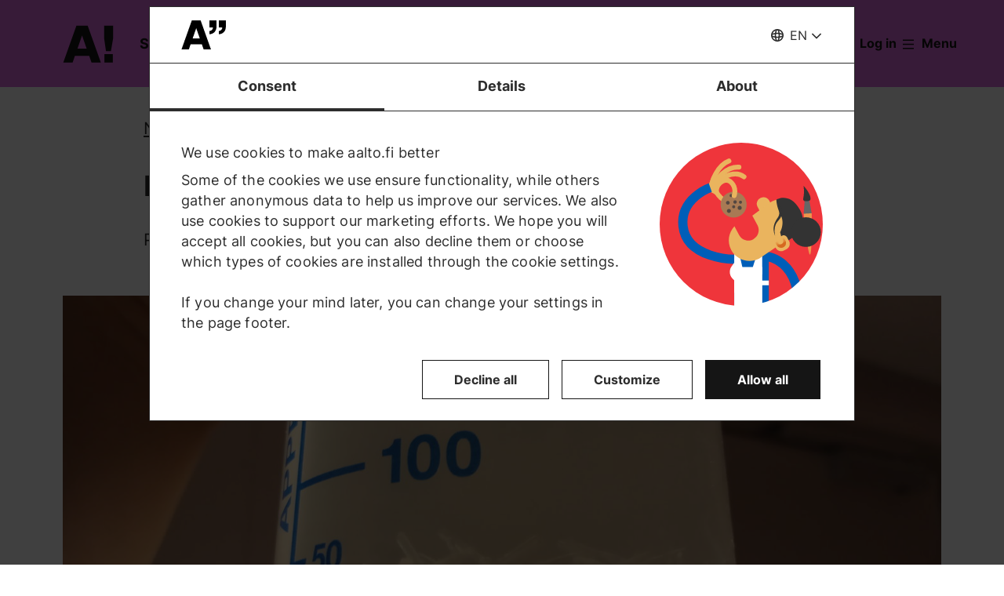

--- FILE ---
content_type: text/css
request_url: https://www.aalto.fi/sites/default/files/css/css_Z4hhmmknqV4SYQpvTHpD_Jfgkh7hvZ5WIuypcjvTcvA.css?delta=1&language=en&theme=aalto_aaltofi&include=eJxVyl0OwiAQBOAL0e6bPQ4ZYG2xyBIWEr29NuLfy2TmywCpicWR50j4XeZvkavIIebVelW7LMvJeJE9svWSG-dmXRK_c6UXT4OnwePtpNGnPa0yhdoL0owLbqagYq0om775K3PPpbsUdeNg9K6Nr-Sg_AD3cUvJ
body_size: 110557
content:
/* @license GPL-2.0-or-later https://www.drupal.org/licensing/faq */
:root{--metadata:"d7c16da 2026-01-20 09:24:33 +0000"}.external-icon-only.aalto-inline-icon{margin-left:0;height:1.2rem;vertical-align:"baseline"}:root{--color-highlight-1-fg:#151515;--color-highlight-1-bg:#F7E159;--color-highlight-2-fg:#151515;--color-highlight-2-bg:#46A5FF;--color-highlight-3-fg:#151515;--color-highlight-3-bg:#FD6360;--color-shape-highlight-1-fg:#151515;--color-shape-highlight-1-bg:#F7E159;--color-shape-highlight-2-fg:#151515;--color-shape-highlight-2-bg:#46A5FF;--color-shape-highlight-3-fg:#151515;--color-shape-highlight-3-bg:#FD6360;--color-danger-100:#FFEFEE;--color-danger-500:#E4423F;--color-danger-700:#AE0300;--color-structural-100:#F2F2F2;--color-structural-200:#e3e3e3;--color-structural-300:#d5d5d5;--color-structural-400:#c7c7c7;--color-structural-500:#BDBDBD;--color-structural-600:#949494;--color-structural-700:#6f6f6f;--color-structural-800:#505050;--color-structural-900:#212121;--color-light:#fff;--color-dark:#2d2d2d;--color-black-black:#151515;--color-light-a000:rgba(255,255,255,0);--color-light-a060:rgba(255,255,255,0.6);--color-black-black-a000:rgba(21,21,21,0);--color-black-black-a015:rgba(21,21,21,0.15);--color-black-black-a080:rgba(21,21,21,0.8);--color-light-10:color-mix(in srgb,#fff 10%,black);--color-light-20:color-mix(in srgb,#fff 20%,black);--color-light-80:color-mix(in srgb,#fff 80%,black);--color-light-85:color-mix(in srgb,#fff 85%,black);--color-light-90:color-mix(in srgb,#fff 90%,black);--color-black-black-10:color-mix(in srgb,#151515 10%,white);--color-black-black-20:color-mix(in srgb,#151515 20%,white);--color-black-black-80:color-mix(in srgb,#151515 80%,white);--color-black-black-85:color-mix(in srgb,#151515 85%,white);--color-black-black-90:color-mix(in srgb,#151515 90%,white);color-scheme:light dark;--js-header-mq-mobile:900px;--reduced-motion-duration:1ms;--color-logo:var(--color-black-black,#151515)}@media (prefers-color-scheme:dark){:root{--debug:true;--color-highlight-1-fg:#151515;--color-highlight-1-bg:#46A5FF;--color-highlight-2-fg:#151515;--color-highlight-2-bg:#46A5FF;--color-highlight-3-fg:#151515;--color-highlight-3-bg:#46A5FF;--color-shape-highlight-1-fg:#151515;--color-shape-highlight-1-bg:#46A5FF;--color-shape-highlight-2-fg:#151515;--color-shape-highlight-2-bg:#46A5FF;--color-shape-highlight-3-fg:#151515;--color-shape-highlight-3-bg:#46A5FF;--color-danger-100:#550100;--color-danger-500:#E4423F;--color-danger-700:#FAB0AF;--color-structural-100:#212121;--color-structural-200:#505050;--color-structural-300:#6f6f6f;--color-structural-400:#949494;--color-structural-500:#BDBDBD;--color-structural-600:#c7c7c7;--color-structural-700:#d5d5d5;--color-structural-800:#e3e3e3;--color-structural-900:#F2F2F2;--color-light:#151515;--color-dark:#fff;--color-black-black:#fff;--color-light-a000:rgba(21,21,21,0);--color-light-a060:rgba(21,21,21,0.6);--color-black-black-a000:rgba(255,255,255,0);--color-black-black-a015:rgba(255,255,255,0.15);--color-black-black-a080:rgba(255,255,255,0.8);--color-light-10:color-mix(in srgb,#151515 10%,white);--color-light-20:color-mix(in srgb,#151515 20%,white);--color-light-80:color-mix(in srgb,#151515 80%,white);--color-light-85:color-mix(in srgb,#151515 85%,white);--color-light-90:color-mix(in srgb,#151515 90%,white);--color-black-black-10:color-mix(in srgb,#fff 10%,black);--color-black-black-20:color-mix(in srgb,#fff 20%,black);--color-black-black-80:color-mix(in srgb,#fff 80%,black);--color-black-black-85:color-mix(in srgb,#fff 85%,black);--color-black-black-90:color-mix(in srgb,#fff 90%,black)}}html{line-height:1.15;-webkit-text-size-adjust:100%}body{margin:0}h1{font-size:2em;margin:0.67em 0}hr{box-sizing:content-box;height:0;overflow:visible}pre{font-family:monospace,monospace;font-size:1em}a{background-color:transparent}abbr[title]{border-bottom:none;text-decoration:underline;-webkit-text-decoration:underline dotted;text-decoration:underline dotted}b,strong{font-weight:bolder}code,kbd,samp{font-family:monospace,monospace;font-size:1em}small{font-size:80%}sub,sup{font-size:75%;line-height:0;position:relative;vertical-align:baseline}sub{bottom:-0.24em}sup{top:-0.5em}img{border-style:none}button,input,optgroup,select,textarea{font-family:inherit;font-size:100%;line-height:1.15;margin:0}button,input{overflow:visible}button,select{text-transform:none}button,[type="button"],[type="reset"],[type="submit"]{-webkit-appearance:button}button::-moz-focus-inner,[type="button"]::-moz-focus-inner,[type="reset"]::-moz-focus-inner,[type="submit"]::-moz-focus-inner{border-style:none;padding:0}button:-moz-focusring,[type="button"]:-moz-focusring,[type="reset"]:-moz-focusring,[type="submit"]:-moz-focusring{outline:1px dotted ButtonText}fieldset{padding:0.35em 0.75em 0.625em}legend{box-sizing:border-box;color:inherit;display:table;max-width:100%;padding:0;white-space:normal}progress{vertical-align:baseline}textarea{overflow:auto}[type="checkbox"],[type="radio"]{box-sizing:border-box;padding:0}[type="number"]::-webkit-inner-spin-button,[type="number"]::-webkit-outer-spin-button{height:auto}[type="search"]{-webkit-appearance:textfield;outline-offset:-2px}[type="search"]::-webkit-search-decoration{-webkit-appearance:none}::-webkit-file-upload-button{-webkit-appearance:button;font:inherit}details{display:block}summary{display:list-item}template{display:none}[hidden]{display:none}html{box-sizing:border-box}*,*::after,*::before{box-sizing:inherit}fieldset,ol,ul,dl{margin:0}table{border-collapse:collapse;border-spacing:0}iframe,svg,video{vertical-align:middle}main{display:block}@media (prefers-reduced-motion:reduce){*,*::before,*::after{-webkit-animation-duration:var(--reduced-motion-duration) !important;animation-duration:var(--reduced-motion-duration) !important;transition-duration:var(--reduced-motion-duration) !important}}hr{margin-top:4.8rem}@media all and (min-width:1200px){hr{margin-top:5.6rem}}hr,.site-search-header,.page.page--search-results,.aalto-hr,.aalto-article__top,.aalto-content-bottom-wrapper,.paragraph--type--h5p,.aalto-listing,.aalto-modal__container,.aalto-profile,.node-person-profile-edit-form>[id^="ajax-wrapper"]>.aalto-form__managed-file-container,.node-person-profile-edit-form .paragraphs-tabs-wrapper,.node-person-profile-edit-form .js-text-format-wrapper,.paragraph--type--other-system-block,.aalto-vacancy-content,.service-provider__container,.aalto-study_feature-list,.ep-thread__main-post-wrapper,.ep-thread__comments,.ep-notification-container,.ep-topic-comment-form .aalto-webform--ep,.ep-thread-comment-form .aalto-webform--ep{margin-bottom:4.8rem}@media all and (min-width:1200px){hr,.site-search-header,.page.page--search-results,.aalto-hr,.aalto-article__top,.aalto-content-bottom-wrapper,.paragraph--type--h5p,.aalto-listing,.aalto-modal__container,.aalto-profile,.node-person-profile-edit-form>[id^="ajax-wrapper"]>.aalto-form__managed-file-container,.node-person-profile-edit-form .paragraphs-tabs-wrapper,.node-person-profile-edit-form .js-text-format-wrapper,.paragraph--type--other-system-block,.aalto-vacancy-content,.service-provider__container,.aalto-study_feature-list,.ep-thread__main-post-wrapper,.ep-thread__comments,.ep-notification-container,.ep-topic-comment-form .aalto-webform--ep,.ep-thread-comment-form .aalto-webform--ep{margin-bottom:5.6rem}}.aalto-block-wrapper,.aalto-component-wrapper{padding-bottom:4.8rem}@media all and (min-width:900px){.aalto-block-wrapper,.aalto-component-wrapper{padding-bottom:5.6rem}}.aalto-hub-desc+.aalto-component-wrapper,.aalto-hub-desc+.paragraph--view-mode--default,.aalto-hub-desc-container-m+.aalto-component-wrapper,.aalto-hub-desc-container-m+.paragraph--view-mode--default,.aalto-manual-liftup__bg-color--bright+.service-provider,.aalto-manual-liftup__bg-color--bright+.aalto-component-wrapper,.aalto-manual-liftup__bg-color--bright+.aalto-content-bottom-wrapper,.aalto-manual-liftup__bg-color--bright+.paragraph--view-mode--default,.aalto-component-wrapper--manual-liftup-mini+.service-provider,.aalto-component-wrapper--manual-liftup-mini+.aalto-component-wrapper,.aalto-component-wrapper--manual-liftup-mini+.aalto-content-bottom-wrapper,.aalto-component-wrapper--manual-liftup-mini+.paragraph--view-mode--default,.aalto-component:not(.aalto-component-wrapper)+.aalto-component-wrapper,.aalto-component:not(.aalto-component-wrapper)+.aalto-content-bottom-wrapper,.aalto-component:not(.aalto-component-wrapper)+.paragraph--view-mode--default,.ep2-topic__container{padding-top:4.8rem}@media all and (min-width:900px){.aalto-hub-desc+.aalto-component-wrapper,.aalto-hub-desc+.paragraph--view-mode--default,.aalto-hub-desc-container-m+.aalto-component-wrapper,.aalto-hub-desc-container-m+.paragraph--view-mode--default,.aalto-manual-liftup__bg-color--bright+.service-provider,.aalto-manual-liftup__bg-color--bright+.aalto-component-wrapper,.aalto-manual-liftup__bg-color--bright+.aalto-content-bottom-wrapper,.aalto-manual-liftup__bg-color--bright+.paragraph--view-mode--default,.aalto-component-wrapper--manual-liftup-mini+.service-provider,.aalto-component-wrapper--manual-liftup-mini+.aalto-component-wrapper,.aalto-component-wrapper--manual-liftup-mini+.aalto-content-bottom-wrapper,.aalto-component-wrapper--manual-liftup-mini+.paragraph--view-mode--default,.aalto-component:not(.aalto-component-wrapper)+.aalto-component-wrapper,.aalto-component:not(.aalto-component-wrapper)+.aalto-content-bottom-wrapper,.aalto-component:not(.aalto-component-wrapper)+.paragraph--view-mode--default,.ep2-topic__container{padding-top:5.6rem}}.listing-accordion__description,.aalto-article__hero-wrap,.aalto-article__info-item,.aalto-tiles-layout__top,.aalto-hub-desc--style-l .aalto-hub-desc__hero-image-container,.aalto-manual-liftup__header-title,.aalto-manual-liftup__header-body,.aalto-research-items-container__header,.aalto-show-all-button--desktop-only,.aalto-single-liftup--l .aalto-single-liftup__hero-image-container,.aalto-slider__header,.aalto-article__top-wrapper--study-apply,.ep-thread-listing__table{margin-bottom:2.4rem}@font-face{font-family:'inter';src:url(/themes/custom/aalto_base/fonts/Inter-Regular.ttf?hash=079af0e2936ccb99b391ddc0bbb73dcb) format("truetype");font-weight:normal;font-style:normal;font-display:swap}@font-face{font-family:'inter';src:url(/themes/custom/aalto_base/fonts/Inter-Bold.ttf?hash=275bfea5dc74c33f51916fee80feae67) format("truetype");font-weight:bold;font-style:normal;font-display:swap}@media print{body[class][data-once]{--color-brand-text:#2d2d2d !important;--color-brand-background:#fff !important;--color-logo:#2d2d2d !important;padding-top:0 !important}#gin-toolbar-bar,#block-aalto-aaltofi-tabs{display:none !important}#top-nav-sticky-header{position:relative !important;top:0 !important}.aalto-header__logo{width:9.8rem !important;height:6.9rem !important;top:.8rem !important}#top-nav-sticky-header-dummy{margin-top:3.2rem !important}.si-toggle-container{display:none !important}.aalto-component-wrapper{-moz-column-break-inside:avoid !important;break-inside:avoid !important}.splide__arrows{display:none !important}.aalto-magazine{grid-template-columns:auto auto !important;grid-template-rows:0 auto auto !important}.aalto-modal{background-color:#fff !important}.aalto-modal__title{color:#2d2d2d !important}#scroll-to-top-button{display:none !important}.aalto-content-bottom-wrapper{margin-top:5.6rem}.region--footer{display:none !important}#aalto-top-ribbon-menu .aalto-menu__action-items{display:none !important}.aalto-component-wrapper .accordion__title{border-bottom:0 !important}.aalto-component-wrapper .accordion__content{max-height:100% !important;overflow:visible !important;visibility:visible !important;padding-bottom:2.4rem !important}}a{color:inherit;text-decoration:underline}a:active{text-decoration:none}.aalto-button-as-link,.aalto-user-generated-content a,.aalto-slider--small .aalto-slider__container .aalto-user-generated-content a,.aalto-slider--small .aalto-slider__container .aalto-user-generated-content a *,.aalto-es-search #filter-toggle,.studies__table-col a,.studies__col-header,.studies__sort-container .filter__button,.studies__filter-button,.studies__back,.aalto__read-more-container a,.aalto-article__hub-text a,.aalto-article__meta-item--author a,.aalto-article__info-text a,.aalto-attachment__link,a.aalto-breadcrumb__text,.compact-listing-item__links a,body #CybotCookiebotDialog #CybotCookiebotDialogBodyContentText a,body #CybotCookiebotDialog .CybotCookiebotDialogDetailBodyContentCookieLink,body #CybotCookiebotDialog #CybotCookiebotDialogDetailFooter a,.CookieDeclaration a,.aalto-dropdown__toggle,.aalto-dropdown__link,.aalto-feature-item__text a,.filter-menu__button--clear-all,.aalto-tile__link,.aalto-hero-video--looping .aalto-hero-video__play-pause,.aalto-hero-video:not(.aalto-hero-video--looping) .aalto-hero-video__play-pause,.aalto-igt__heading a,.aalto-igt__char a,#aalto-language-switch-dialog a,.ck-editor__editable a.highlight.ck-link_selected,a.highlight,a.highlight-right,.aalto-listing__link,.aalto-listing-row__link,.paragraph--other-logo-wall .logo-wall__additional-link a,.logo-wall__autoplay-toggle,.aalto-liftup-m-card__link,.aalto-liftup__link,.page--innovation-teams .aalto-clear-filters,.page--innovation-teams .innovation-teams__team-page-link,.page--innovation-teams .expand-summary__title,.aalto-skip-link,.aalto-menu__navigation-item,.aalto-menu__navigation-link,.aalto-menu__action-toggle,.aalto-menu__submenu-link,.aalto-menu-services,.aalto-menu-support,.aalto-menu-profile__login,.aalto-menu__button,.aalto-search__toggle-button,.aalto-modal__title a,.aalto-modal--highlight .aalto-modal__title a,.node-preview-backlink,.aalto-profile-card__name-link,.aalto-profile-card__label a,.aalto-profile__hub-link,.aalto-profile__info-item-link,.aalto-profile-block__edit-link,.aalto-profile-save-container__cancel,.node-person-profile-edit-form>[id^="ajax-wrapper"]>.aalto-form__managed-file-container a,.node-person-profile-edit-form .paragraphs-tabs-wrapper a,.some-module__heading .aalto-some__link,.quick-links__link,.aalto-ribbon__title a,.aalto-ribbon-menu__toggle,.aalto-ribbon__link,.aalto-ribbon__submenu-link,.aalto-rich-text-highlight .aalto-user-generated-content a,.aalto-table-of-contents .aalto-anchor a,.webform-element-more a,.aalto-form__webform-markup-container a,.aalto-topnav__action-item .aalto-topnav__button,.aalto-topnav__button,.aalto-topnav__action-request--link,.aalto-topnav__item-container .aalto-topnav__navigation-link,.aalto-topnav__item-container .aalto-topnav__navigation-heading.accordion__title,.aalto-topnav__highlighted-link,.aalto-topnav__action-toggle,.aalto-topnav__submenu-link,.aalto-topnav__action-item--link,.magazine__link,.ask-ai-chat__message a,.aalto-ask-ai__feedback a,.aalto-footer__bottom-link,.aalto-footer__bottom-link-item a,.aalto-footer__navigation-item-link,.personnel-hub-listing-item a,.personnel-hub-targeted-link,.ie-media-with-title-hero .aalto-hero-video__play-pause,.donation-multiple-components-wrapper .aalto-donation__heading-link,.people-menu-toggle>button,.saha-decision a,.service-provider__link,.ep-banner__link,.ep-post__date-link,.ep-thread-listing__thread-title a,.aalto-exhibition-component .aalto-hero-video__play-pause{color:inherit;text-decoration:underline}.aalto-button-as-link:hover,.aalto-user-generated-content a:hover,.aalto-slider--small .aalto-slider__container .aalto-user-generated-content a:hover,.aalto-slider--small .aalto-slider__container .aalto-user-generated-content a :hover,.aalto-es-search #filter-toggle:hover,.studies__table-col a:hover,.studies__col-header:hover,.studies__sort-container .filter__button:hover,.studies__filter-button:hover,.studies__back:hover,.aalto__read-more-container a:hover,.aalto-article__hub-text a:hover,.aalto-article__meta-item--author a:hover,.aalto-article__info-text a:hover,.aalto-attachment__link:hover,a.aalto-breadcrumb__text:hover,.compact-listing-item__links a:hover,body #CybotCookiebotDialog #CybotCookiebotDialogBodyContentText a:hover,body #CybotCookiebotDialog .CybotCookiebotDialogDetailBodyContentCookieLink:hover,body #CybotCookiebotDialog #CybotCookiebotDialogDetailFooter a:hover,.CookieDeclaration a:hover,.aalto-dropdown__toggle:hover,.aalto-dropdown__link:hover,.aalto-feature-item__text a:hover,.filter-menu__button--clear-all:hover,.aalto-tile__link:hover,.aalto-hero-video--looping .aalto-hero-video__play-pause:hover,.aalto-hero-video:not(.aalto-hero-video--looping) .aalto-hero-video__play-pause:hover,.aalto-igt__heading a:hover,.aalto-igt__char a:hover,#aalto-language-switch-dialog a:hover,.ck-editor__editable a.highlight.ck-link_selected:hover,a.highlight:hover,a.highlight-right:hover,.aalto-listing__link:hover,.aalto-listing-row__link:hover,.paragraph--other-logo-wall .logo-wall__additional-link a:hover,.logo-wall__autoplay-toggle:hover,.aalto-liftup-m-card__link:hover,.aalto-liftup__link:hover,.page--innovation-teams .aalto-clear-filters:hover,.page--innovation-teams .innovation-teams__team-page-link:hover,.page--innovation-teams .expand-summary__title:hover,.aalto-skip-link:hover,.aalto-menu__navigation-item:hover,.aalto-menu__navigation-link:hover,.aalto-menu__action-toggle:hover,.aalto-menu__submenu-link:hover,.aalto-menu-services:hover,.aalto-menu-support:hover,.aalto-menu-profile__login:hover,.aalto-menu__button:hover,.aalto-search__toggle-button:hover,.aalto-modal__title a:hover,.aalto-modal--highlight .aalto-modal__title a:hover,.node-preview-backlink:hover,.aalto-profile-card__name-link:hover,.aalto-profile-card__label a:hover,.aalto-profile__hub-link:hover,.aalto-profile__info-item-link:hover,.aalto-profile-block__edit-link:hover,.aalto-profile-save-container__cancel:hover,.node-person-profile-edit-form>[id^="ajax-wrapper"]>.aalto-form__managed-file-container a:hover,.node-person-profile-edit-form .paragraphs-tabs-wrapper a:hover,.some-module__heading .aalto-some__link:hover,.quick-links__link:hover,.aalto-ribbon__title a:hover,.aalto-ribbon-menu__toggle:hover,.aalto-ribbon__link:hover,.aalto-ribbon__submenu-link:hover,.aalto-rich-text-highlight .aalto-user-generated-content a:hover,.aalto-table-of-contents .aalto-anchor a:hover,.webform-element-more a:hover,.aalto-form__webform-markup-container a:hover,.aalto-topnav__action-item .aalto-topnav__button:hover,.aalto-topnav__button:hover,.aalto-topnav__action-request--link:hover,.aalto-topnav__item-container .aalto-topnav__navigation-link:hover,.aalto-topnav__item-container .aalto-topnav__navigation-heading.accordion__title:hover,.aalto-topnav__highlighted-link:hover,.aalto-topnav__action-toggle:hover,.aalto-topnav__submenu-link:hover,.aalto-topnav__action-item--link:hover,.magazine__link:hover,.ask-ai-chat__message a:hover,.aalto-ask-ai__feedback a:hover,.aalto-footer__bottom-link:hover,.aalto-footer__bottom-link-item a:hover,.aalto-footer__navigation-item-link:hover,.personnel-hub-listing-item a:hover,.personnel-hub-targeted-link:hover,.ie-media-with-title-hero .aalto-hero-video__play-pause:hover,.donation-multiple-components-wrapper .aalto-donation__heading-link:hover,.people-menu-toggle>button:hover,.saha-decision a:hover,.service-provider__link:hover,.ep-banner__link:hover,.ep-post__date-link:hover,.ep-thread-listing__thread-title a:hover,.aalto-exhibition-component .aalto-hero-video__play-pause:hover,.aalto-button-as-link:focus,.aalto-user-generated-content a:focus,.aalto-slider--small .aalto-slider__container .aalto-user-generated-content a:focus,.aalto-slider--small .aalto-slider__container .aalto-user-generated-content a :focus,.aalto-es-search #filter-toggle:focus,.studies__table-col a:focus,.studies__col-header:focus,.studies__sort-container .filter__button:focus,.studies__filter-button:focus,.studies__back:focus,.aalto__read-more-container a:focus,.aalto-article__hub-text a:focus,.aalto-article__meta-item--author a:focus,.aalto-article__info-text a:focus,.aalto-attachment__link:focus,a.aalto-breadcrumb__text:focus,.compact-listing-item__links a:focus,body #CybotCookiebotDialog #CybotCookiebotDialogBodyContentText a:focus,body #CybotCookiebotDialog .CybotCookiebotDialogDetailBodyContentCookieLink:focus,body #CybotCookiebotDialog #CybotCookiebotDialogDetailFooter a:focus,.CookieDeclaration a:focus,.aalto-dropdown__toggle:focus,.aalto-dropdown__link:focus,.aalto-feature-item__text a:focus,.filter-menu__button--clear-all:focus,.aalto-tile__link:focus,.aalto-hero-video--looping .aalto-hero-video__play-pause:focus,.aalto-hero-video:not(.aalto-hero-video--looping) .aalto-hero-video__play-pause:focus,.aalto-igt__heading a:focus,.aalto-igt__char a:focus,#aalto-language-switch-dialog a:focus,.ck-editor__editable a.highlight.ck-link_selected:focus,a.highlight:focus,a.highlight-right:focus,.aalto-listing__link:focus,.aalto-listing-row__link:focus,.paragraph--other-logo-wall .logo-wall__additional-link a:focus,.logo-wall__autoplay-toggle:focus,.aalto-liftup-m-card__link:focus,.aalto-liftup__link:focus,.page--innovation-teams .aalto-clear-filters:focus,.page--innovation-teams .innovation-teams__team-page-link:focus,.page--innovation-teams .expand-summary__title:focus,.aalto-skip-link:focus,.aalto-menu__navigation-item:focus,.aalto-menu__navigation-link:focus,.aalto-menu__action-toggle:focus,.aalto-menu__submenu-link:focus,.aalto-menu-services:focus,.aalto-menu-support:focus,.aalto-menu-profile__login:focus,.aalto-menu__button:focus,.aalto-search__toggle-button:focus,.aalto-modal__title a:focus,.aalto-modal--highlight .aalto-modal__title a:focus,.node-preview-backlink:focus,.aalto-profile-card__name-link:focus,.aalto-profile-card__label a:focus,.aalto-profile__hub-link:focus,.aalto-profile__info-item-link:focus,.aalto-profile-block__edit-link:focus,.aalto-profile-save-container__cancel:focus,.node-person-profile-edit-form>[id^="ajax-wrapper"]>.aalto-form__managed-file-container a:focus,.node-person-profile-edit-form .paragraphs-tabs-wrapper a:focus,.some-module__heading .aalto-some__link:focus,.quick-links__link:focus,.aalto-ribbon__title a:focus,.aalto-ribbon-menu__toggle:focus,.aalto-ribbon__link:focus,.aalto-ribbon__submenu-link:focus,.aalto-rich-text-highlight .aalto-user-generated-content a:focus,.aalto-table-of-contents .aalto-anchor a:focus,.webform-element-more a:focus,.aalto-form__webform-markup-container a:focus,.aalto-topnav__action-item .aalto-topnav__button:focus,.aalto-topnav__button:focus,.aalto-topnav__action-request--link:focus,.aalto-topnav__item-container .aalto-topnav__navigation-link:focus,.aalto-topnav__item-container .aalto-topnav__navigation-heading.accordion__title:focus,.aalto-topnav__highlighted-link:focus,.aalto-topnav__action-toggle:focus,.aalto-topnav__submenu-link:focus,.aalto-topnav__action-item--link:focus,.magazine__link:focus,.ask-ai-chat__message a:focus,.aalto-ask-ai__feedback a:focus,.aalto-footer__bottom-link:focus,.aalto-footer__bottom-link-item a:focus,.aalto-footer__navigation-item-link:focus,.personnel-hub-listing-item a:focus,.personnel-hub-targeted-link:focus,.ie-media-with-title-hero .aalto-hero-video__play-pause:focus,.donation-multiple-components-wrapper .aalto-donation__heading-link:focus,.people-menu-toggle>button:focus,.saha-decision a:focus,.service-provider__link:focus,.ep-banner__link:focus,.ep-post__date-link:focus,.ep-thread-listing__thread-title a:focus,.aalto-exhibition-component .aalto-hero-video__play-pause:focus{color:var(--override-interactive-hover-color,var(--color-dark,#2d2d2d));background-color:var(--override-interactive-hover-background-color,var(--color-structural-200,#e3e3e3))}.aalto-button-as-link:focus,.aalto-user-generated-content a:focus,.aalto-slider--small .aalto-slider__container .aalto-user-generated-content a:focus,.aalto-slider--small .aalto-slider__container .aalto-user-generated-content a :focus,.aalto-es-search #filter-toggle:focus,.studies__table-col a:focus,.studies__col-header:focus,.studies__sort-container .filter__button:focus,.studies__filter-button:focus,.studies__back:focus,.aalto__read-more-container a:focus,.aalto-article__hub-text a:focus,.aalto-article__meta-item--author a:focus,.aalto-article__info-text a:focus,.aalto-attachment__link:focus,a.aalto-breadcrumb__text:focus,.compact-listing-item__links a:focus,body #CybotCookiebotDialog #CybotCookiebotDialogBodyContentText a:focus,body #CybotCookiebotDialog .CybotCookiebotDialogDetailBodyContentCookieLink:focus,body #CybotCookiebotDialog #CybotCookiebotDialogDetailFooter a:focus,.CookieDeclaration a:focus,.aalto-dropdown__toggle:focus,.aalto-dropdown__link:focus,.aalto-feature-item__text a:focus,.filter-menu__button--clear-all:focus,.aalto-tile__link:focus,.aalto-hero-video--looping .aalto-hero-video__play-pause:focus,.aalto-hero-video:not(.aalto-hero-video--looping) .aalto-hero-video__play-pause:focus,.aalto-igt__heading a:focus,.aalto-igt__char a:focus,#aalto-language-switch-dialog a:focus,.ck-editor__editable a.highlight.ck-link_selected:focus,a.highlight:focus,a.highlight-right:focus,.aalto-listing__link:focus,.aalto-listing-row__link:focus,.paragraph--other-logo-wall .logo-wall__additional-link a:focus,.logo-wall__autoplay-toggle:focus,.aalto-liftup-m-card__link:focus,.aalto-liftup__link:focus,.page--innovation-teams .aalto-clear-filters:focus,.page--innovation-teams .innovation-teams__team-page-link:focus,.page--innovation-teams .expand-summary__title:focus,.aalto-skip-link:focus,.aalto-menu__navigation-item:focus,.aalto-menu__navigation-link:focus,.aalto-menu__action-toggle:focus,.aalto-menu__submenu-link:focus,.aalto-menu-services:focus,.aalto-menu-support:focus,.aalto-menu-profile__login:focus,.aalto-menu__button:focus,.aalto-search__toggle-button:focus,.aalto-modal__title a:focus,.aalto-modal--highlight .aalto-modal__title a:focus,.node-preview-backlink:focus,.aalto-profile-card__name-link:focus,.aalto-profile-card__label a:focus,.aalto-profile__hub-link:focus,.aalto-profile__info-item-link:focus,.aalto-profile-block__edit-link:focus,.aalto-profile-save-container__cancel:focus,.node-person-profile-edit-form>[id^="ajax-wrapper"]>.aalto-form__managed-file-container a:focus,.node-person-profile-edit-form .paragraphs-tabs-wrapper a:focus,.some-module__heading .aalto-some__link:focus,.quick-links__link:focus,.aalto-ribbon__title a:focus,.aalto-ribbon-menu__toggle:focus,.aalto-ribbon__link:focus,.aalto-ribbon__submenu-link:focus,.aalto-rich-text-highlight .aalto-user-generated-content a:focus,.aalto-table-of-contents .aalto-anchor a:focus,.webform-element-more a:focus,.aalto-form__webform-markup-container a:focus,.aalto-topnav__action-item .aalto-topnav__button:focus,.aalto-topnav__button:focus,.aalto-topnav__action-request--link:focus,.aalto-topnav__item-container .aalto-topnav__navigation-link:focus,.aalto-topnav__item-container .aalto-topnav__navigation-heading.accordion__title:focus,.aalto-topnav__highlighted-link:focus,.aalto-topnav__action-toggle:focus,.aalto-topnav__submenu-link:focus,.aalto-topnav__action-item--link:focus,.magazine__link:focus,.ask-ai-chat__message a:focus,.aalto-ask-ai__feedback a:focus,.aalto-footer__bottom-link:focus,.aalto-footer__bottom-link-item a:focus,.aalto-footer__navigation-item-link:focus,.personnel-hub-listing-item a:focus,.personnel-hub-targeted-link:focus,.ie-media-with-title-hero .aalto-hero-video__play-pause:focus,.donation-multiple-components-wrapper .aalto-donation__heading-link:focus,.people-menu-toggle>button:focus,.saha-decision a:focus,.service-provider__link:focus,.ep-banner__link:focus,.ep-post__date-link:focus,.ep-thread-listing__thread-title a:focus,.aalto-exhibition-component .aalto-hero-video__play-pause:focus{box-shadow:0 .4rem 0 0 var(--override-interactive-focus-box-shadow-color,var(--color-dark,#2d2d2d));outline:none;text-decoration:none}.aalto-button-as-link:active,.aalto-user-generated-content a:active,.aalto-slider--small .aalto-slider__container .aalto-user-generated-content a:active,.aalto-slider--small .aalto-slider__container .aalto-user-generated-content a :active,.aalto-es-search #filter-toggle:active,.studies__table-col a:active,.studies__col-header:active,.studies__sort-container .filter__button:active,.studies__filter-button:active,.studies__back:active,.aalto__read-more-container a:active,.aalto-article__hub-text a:active,.aalto-article__meta-item--author a:active,.aalto-article__info-text a:active,.aalto-attachment__link:active,a.aalto-breadcrumb__text:active,.compact-listing-item__links a:active,body #CybotCookiebotDialog #CybotCookiebotDialogBodyContentText a:active,body #CybotCookiebotDialog .CybotCookiebotDialogDetailBodyContentCookieLink:active,body #CybotCookiebotDialog #CybotCookiebotDialogDetailFooter a:active,.CookieDeclaration a:active,.aalto-dropdown__toggle:active,.aalto-dropdown__link:active,.aalto-feature-item__text a:active,.filter-menu__button--clear-all:active,.aalto-tile__link:active,.aalto-hero-video--looping .aalto-hero-video__play-pause:active,.aalto-hero-video:not(.aalto-hero-video--looping) .aalto-hero-video__play-pause:active,.aalto-igt__heading a:active,.aalto-igt__char a:active,#aalto-language-switch-dialog a:active,.ck-editor__editable a.highlight.ck-link_selected:active,a.highlight:active,a.highlight-right:active,.aalto-listing__link:active,.aalto-listing-row__link:active,.paragraph--other-logo-wall .logo-wall__additional-link a:active,.logo-wall__autoplay-toggle:active,.aalto-liftup-m-card__link:active,.aalto-liftup__link:active,.page--innovation-teams .aalto-clear-filters:active,.page--innovation-teams .innovation-teams__team-page-link:active,.page--innovation-teams .expand-summary__title:active,.aalto-skip-link:active,.aalto-menu__navigation-item:active,.aalto-menu__navigation-link:active,.aalto-menu__action-toggle:active,.aalto-menu__submenu-link:active,.aalto-menu-services:active,.aalto-menu-support:active,.aalto-menu-profile__login:active,.aalto-menu__button:active,.aalto-search__toggle-button:active,.aalto-modal__title a:active,.aalto-modal--highlight .aalto-modal__title a:active,.node-preview-backlink:active,.aalto-profile-card__name-link:active,.aalto-profile-card__label a:active,.aalto-profile__hub-link:active,.aalto-profile__info-item-link:active,.aalto-profile-block__edit-link:active,.aalto-profile-save-container__cancel:active,.node-person-profile-edit-form>[id^="ajax-wrapper"]>.aalto-form__managed-file-container a:active,.node-person-profile-edit-form .paragraphs-tabs-wrapper a:active,.some-module__heading .aalto-some__link:active,.quick-links__link:active,.aalto-ribbon__title a:active,.aalto-ribbon-menu__toggle:active,.aalto-ribbon__link:active,.aalto-ribbon__submenu-link:active,.aalto-rich-text-highlight .aalto-user-generated-content a:active,.aalto-table-of-contents .aalto-anchor a:active,.webform-element-more a:active,.aalto-form__webform-markup-container a:active,.aalto-topnav__action-item .aalto-topnav__button:active,.aalto-topnav__button:active,.aalto-topnav__action-request--link:active,.aalto-topnav__item-container .aalto-topnav__navigation-link:active,.aalto-topnav__item-container .aalto-topnav__navigation-heading.accordion__title:active,.aalto-topnav__highlighted-link:active,.aalto-topnav__action-toggle:active,.aalto-topnav__submenu-link:active,.aalto-topnav__action-item--link:active,.magazine__link:active,.ask-ai-chat__message a:active,.aalto-ask-ai__feedback a:active,.aalto-footer__bottom-link:active,.aalto-footer__bottom-link-item a:active,.aalto-footer__navigation-item-link:active,.personnel-hub-listing-item a:active,.personnel-hub-targeted-link:active,.ie-media-with-title-hero .aalto-hero-video__play-pause:active,.donation-multiple-components-wrapper .aalto-donation__heading-link:active,.people-menu-toggle>button:active,.saha-decision a:active,.service-provider__link:active,.ep-banner__link:active,.ep-post__date-link:active,.ep-thread-listing__thread-title a:active,.aalto-exhibition-component .aalto-hero-video__play-pause:active{text-decoration:none}.aalto-button-as-link:hover:active,.aalto-user-generated-content a:hover:active,.aalto-slider--small .aalto-slider__container .aalto-user-generated-content a:hover:active,.aalto-slider--small .aalto-slider__container .aalto-user-generated-content a :hover:active,.aalto-es-search #filter-toggle:hover:active,.studies__table-col a:hover:active,.studies__col-header:hover:active,.studies__sort-container .filter__button:hover:active,.studies__filter-button:hover:active,.studies__back:hover:active,.aalto__read-more-container a:hover:active,.aalto-article__hub-text a:hover:active,.aalto-article__meta-item--author a:hover:active,.aalto-article__info-text a:hover:active,.aalto-attachment__link:hover:active,a.aalto-breadcrumb__text:hover:active,.compact-listing-item__links a:hover:active,body #CybotCookiebotDialog #CybotCookiebotDialogBodyContentText a:hover:active,body #CybotCookiebotDialog .CybotCookiebotDialogDetailBodyContentCookieLink:hover:active,body #CybotCookiebotDialog #CybotCookiebotDialogDetailFooter a:hover:active,.CookieDeclaration a:hover:active,.aalto-dropdown__toggle:hover:active,.aalto-dropdown__link:hover:active,.aalto-feature-item__text a:hover:active,.filter-menu__button--clear-all:hover:active,.aalto-tile__link:hover:active,.aalto-hero-video--looping .aalto-hero-video__play-pause:hover:active,.aalto-hero-video:not(.aalto-hero-video--looping) .aalto-hero-video__play-pause:hover:active,.aalto-igt__heading a:hover:active,.aalto-igt__char a:hover:active,#aalto-language-switch-dialog a:hover:active,.ck-editor__editable a.highlight.ck-link_selected:hover:active,a.highlight:hover:active,a.highlight-right:hover:active,.aalto-listing__link:hover:active,.aalto-listing-row__link:hover:active,.paragraph--other-logo-wall .logo-wall__additional-link a:hover:active,.logo-wall__autoplay-toggle:hover:active,.aalto-liftup-m-card__link:hover:active,.aalto-liftup__link:hover:active,.page--innovation-teams .aalto-clear-filters:hover:active,.page--innovation-teams .innovation-teams__team-page-link:hover:active,.page--innovation-teams .expand-summary__title:hover:active,.aalto-skip-link:hover:active,.aalto-menu__navigation-item:hover:active,.aalto-menu__navigation-link:hover:active,.aalto-menu__action-toggle:hover:active,.aalto-menu__submenu-link:hover:active,.aalto-menu-services:hover:active,.aalto-menu-support:hover:active,.aalto-menu-profile__login:hover:active,.aalto-menu__button:hover:active,.aalto-search__toggle-button:hover:active,.aalto-modal__title a:hover:active,.aalto-modal--highlight .aalto-modal__title a:hover:active,.node-preview-backlink:hover:active,.aalto-profile-card__name-link:hover:active,.aalto-profile-card__label a:hover:active,.aalto-profile__hub-link:hover:active,.aalto-profile__info-item-link:hover:active,.aalto-profile-block__edit-link:hover:active,.aalto-profile-save-container__cancel:hover:active,.node-person-profile-edit-form>[id^="ajax-wrapper"]>.aalto-form__managed-file-container a:hover:active,.node-person-profile-edit-form .paragraphs-tabs-wrapper a:hover:active,.some-module__heading .aalto-some__link:hover:active,.quick-links__link:hover:active,.aalto-ribbon__title a:hover:active,.aalto-ribbon-menu__toggle:hover:active,.aalto-ribbon__link:hover:active,.aalto-ribbon__submenu-link:hover:active,.aalto-rich-text-highlight .aalto-user-generated-content a:hover:active,.aalto-table-of-contents .aalto-anchor a:hover:active,.webform-element-more a:hover:active,.aalto-form__webform-markup-container a:hover:active,.aalto-topnav__action-item .aalto-topnav__button:hover:active,.aalto-topnav__button:hover:active,.aalto-topnav__action-request--link:hover:active,.aalto-topnav__item-container .aalto-topnav__navigation-link:hover:active,.aalto-topnav__item-container .aalto-topnav__navigation-heading.accordion__title:hover:active,.aalto-topnav__highlighted-link:hover:active,.aalto-topnav__action-toggle:hover:active,.aalto-topnav__submenu-link:hover:active,.aalto-topnav__action-item--link:hover:active,.magazine__link:hover:active,.ask-ai-chat__message a:hover:active,.aalto-ask-ai__feedback a:hover:active,.aalto-footer__bottom-link:hover:active,.aalto-footer__bottom-link-item a:hover:active,.aalto-footer__navigation-item-link:hover:active,.personnel-hub-listing-item a:hover:active,.personnel-hub-targeted-link:hover:active,.ie-media-with-title-hero .aalto-hero-video__play-pause:hover:active,.donation-multiple-components-wrapper .aalto-donation__heading-link:hover:active,.people-menu-toggle>button:hover:active,.saha-decision a:hover:active,.service-provider__link:hover:active,.ep-banner__link:hover:active,.ep-post__date-link:hover:active,.ep-thread-listing__thread-title a:hover:active,.aalto-exhibition-component .aalto-hero-video__play-pause:hover:active{box-shadow:none}.aalto-topnav__action-item .aalto-topnav__button:focus{box-shadow:inset 0 -.4rem 0 0 var(--override-interactive-focus-box-shadow-color,var(--color-dark,#2d2d2d))}button{background:transparent;padding:0;border:0;color:var(--color-dark,#2d2d2d)}button[disabled]{cursor:default}fieldset{padding:0;border:none;min-inline-size:0}figure{margin:0}h1{margin-top:0;margin-bottom:1.6rem;color:var(--color-dark,#2d2d2d);font-size:3.6rem;font-weight:bold;letter-spacing:0;line-height:4.3rem;-webkit-hyphens:auto;hyphens:auto;word-break:break-word}h2{margin-top:0;margin-bottom:1.6rem;color:var(--color-dark,#2d2d2d);font-size:2.8rem;font-weight:bold;letter-spacing:0;line-height:3.4rem}@media all and (max-width:599px){h2{-webkit-hyphens:auto;hyphens:auto;word-break:break-word}}h3{margin-top:0;margin-bottom:1.6rem;color:var(--color-dark,#2d2d2d);font-size:2.1rem;font-weight:bold;letter-spacing:0;line-height:2.5rem}h4{margin-top:0;margin-bottom:1.6rem;color:var(--color-dark,#2d2d2d);font-size:1.8rem;font-weight:bold;letter-spacing:0;line-height:2.2rem}h5{margin-top:0;margin-bottom:.8rem;color:var(--color-dark,#2d2d2d);font-size:1.6rem;font-weight:bold;letter-spacing:0;line-height:1.9rem}hr{background-color:var(--color-black-black,#151515);border:none;display:block;height:1px}img{max-width:100%;height:auto;display:block}.aalto-tile__image-container picture,.crt-post-v2 .crt-image-c{display:block;background-color:#F2F2F2;text-align:center;height:100%}::-webkit-input-placeholder{color:inherit;opacity:0.54}::-ms-clear{display:none}[type='search']::-webkit-search-cancel-button{-webkit-appearance:none}input[type='date' i]:hover,input[type='date' i]:focus{outline:solid 1px var(--color-dark,#2d2d2d)}input[type='date' i]::-webkit-calendar-picker-indicator{color:rgba(0,0,0,0);opacity:1;background-color:transparent;background-image:url(/themes/custom/aalto_aaltofi/images/icons.svg#16-calendar-dark)}@media (prefers-color-scheme:dark){input[type='date' i]::-webkit-calendar-picker-indicator{background-image:url(/themes/custom/aalto_aaltofi/images/icons.svg#16-calendar-light)}.lightmode input[type='date' i]::-webkit-calendar-picker-indicator{background-image:url(/themes/custom/aalto_aaltofi/images/icons.svg#16-calendar-dark)}}input[type='date' i]:disabled{border-color:var(--color-light-80,color-mix(in srgb,#fff 80%,black)) !important;color:var(--color-structural-800,#505050)}input[type='date' i]:disabled:hover{outline:none}input,textarea,select{color:var(--color-dark,#2d2d2d)}ol,ul,dl{margin-bottom:1em}li>ol,li>ul{margin-bottom:0}mark{background-color:var(--color-highlight-1-bg,#F7E159);color:var(--color-highlight-1-fg,#151515)}p{margin-top:0;margin-bottom:2.4rem;max-width:91.4rem}html{font-size:62.5%;color:var(--color-dark,#2d2d2d);scroll-behavior:smooth}@media (prefers-reduced-motion:reduce){html{scroll-behavior:auto}}body{-webkit-font-smoothing:antialiased;-moz-osx-font-smoothing:grayscale;width:100%;color:var(--color-dark,#2d2d2d);background-color:var(--color-light,#fff);line-height:1.6rem;text-rendering:optimizeLegibility;font-size:1.6rem;font-family:inter,sans-serif;min-width:32rem}progress{-webkit-appearance:none;-moz-appearance:none;appearance:none;border:none;width:100%;height:.8rem;position:relative;margin:0;color:var(--color-highlight-1-bg,#F7E159);background-color:var(--color-structural-100,#F2F2F2);border-radius:.4rem}progress::-webkit-progress-bar{background-color:var(--color-structural-100,#F2F2F2);border-radius:.4rem}progress::-webkit-progress-value{border-radius:.4rem;height:0;background-color:var(--color-highlight-1-bg,#F7E159);border:.4rem solid var(--color-highlight-1-bg,#F7E159);-webkit-transition:all 0.3s cubic-bezier(0.175,0.885,0.32,1.02);transition:all 0.3s cubic-bezier(0.175,0.885,0.32,1.02)}progress::-moz-progress-bar{border-radius:.4rem;height:0;background-color:var(--color-highlight-1-bg,#F7E159);border:.4rem solid var(--color-highlight-1-bg,#F7E159);-moz-transition:all 0.3s cubic-bezier(0.175,0.885,0.32,1.02);transition:all 0.3s cubic-bezier(0.175,0.885,0.32,1.02)}progress::-ms-fill{border-color:currentColor;border-radius:.4rem;border:.4rem solid var(--color-highlight-1-bg,#F7E159)}progress:not([value]){color:transparent}progress:not([value])::-webkit-progress-value{width:0% !important;background-color:transparent;border-color:transparent}progress:not([value])::-moz-progress-bar{background-color:transparent;border-color:transparent}select{max-width:100%}textarea{resize:vertical}.aalto-button{display:inline-block;cursor:default;text-decoration:none;transition:box-shadow 0.125s linear,padding 0.125s linear,background-position 0.125s linear;border-width:.1rem;border-style:solid;padding:1.5rem 4rem;text-align:center;border-color:#2d2d2d;color:#2d2d2d;background-color:#fff;background-position:1.7rem 1.6rem;border-color:var(--color-black-black,#151515);background-color:var(--color-light,#fff);transform:translate3d(0,0,0);font-weight:bold;color:var(--color-dark,#2d2d2d);font-size:1.6rem;letter-spacing:0;line-height:1.8rem}.aalto-button:focus{outline:0 none;border-color:rgba(0,0,0,0);box-shadow:0 0 0 2px var(--color-light,#fff),0 0 0 .4rem var(--color-black-black,#151515);background-color:var(--color-light-90,color-mix(in srgb,#fff 90%,black));color:var(--color-dark,#2d2d2d)}.aalto-button.hover,.aalto-button:hover{color:inherit;background-color:var(--color-light-90,color-mix(in srgb,#fff 90%,black));color:var(--color-dark,#2d2d2d);cursor:default}.aalto-button:active{border-color:var(--color-black-black,#151515);background-color:var(--color-light-80,color-mix(in srgb,#fff 80%,black));color:var(--color-black-black,#151515);transition-duration:0.05s}.aalto-button:hover:active{box-shadow:none}.aalto-button:disabled,.aalto-button[disabled],.aalto-button.disabled{border-color:var(--color-light-80,color-mix(in srgb,#fff 80%,black)) !important;background-color:var(--color-light,#fff) !important;color:var(--color-structural-800,#505050) !important;cursor:not-allowed !important}.aalto-button--primary{color:#fff;background-color:#2d2d2d;border-color:rgba(0,0,0,0);background-color:var(--color-black-black,#151515);color:var(--color-light,#fff)}.aalto-button--primary:focus{border-color:rgba(0,0,0,0);background-color:var(--color-black-black-90,color-mix(in srgb,#151515 90%,white));color:var(--color-light,#fff)}.aalto-button--primary:hover{background-color:var(--color-black-black-90,color-mix(in srgb,#151515 90%,white));color:var(--color-light,#fff)}.aalto-button--primary:active{border-color:rgba(0,0,0,0);background-color:var(--color-black-black-80,color-mix(in srgb,#151515 80%,white));color:var(--color-light,#fff)}.aalto-button--primary:disabled,.aalto-button--primary[disabled],.aalto-button--primary.disabled{border-color:var(--color-light-80,color-mix(in srgb,#fff 80%,black)) !important;background-color:var(--color-light-80,color-mix(in srgb,#fff 80%,black)) !important;color:var(--color-structural-800,#505050) !important;cursor:not-allowed !important}.aalto-button--disabled{border-color:var(--color-light-80,color-mix(in srgb,#fff 80%,black)) !important;background-color:var(--color-light,#fff) !important;color:var(--color-structural-800,#505050) !important;cursor:not-allowed !important}.aalto-button--single-liftup.external::after{content:'';display:inline-block;width:1.2rem;height:1.2rem;position:relative;top:0;margin-left:.7rem;background-image:url(/themes/custom/aalto_aaltofi/images/icons.svg#16-external_link-light)}@media (prefers-color-scheme:dark){.aalto-button--single-liftup.external::after{background-image:url(/themes/custom/aalto_aaltofi/images/icons.svg#16-external_link-dark)}.lightmode .aalto-button--single-liftup.external::after{background-image:url(/themes/custom/aalto_aaltofi/images/icons.svg#16-external_link-light)}}.aalto-toggle-button{display:inline-block;cursor:default;text-decoration:none;transition:box-shadow 0.125s linear,padding 0.125s linear,background-position 0.125s linear;border-width:.1rem;border-style:solid;padding:1.5rem 4rem;text-align:center;border-color:#2d2d2d;color:#2d2d2d;background-color:#fff;background-position:1.7rem 1.6rem;border-color:var(--color-black-black,#151515);background-color:var(--color-light,#fff);transform:translate3d(0,0,0);font-weight:bold;color:var(--color-dark,#2d2d2d);font-size:1.6rem;letter-spacing:0;line-height:1.8rem}.aalto-toggle-button:focus{outline:0 none;border-color:rgba(0,0,0,0);box-shadow:0 0 0 2px var(--color-light,#fff),0 0 0 .4rem var(--color-black-black,#151515);background-color:var(--color-light-90,color-mix(in srgb,#fff 90%,black));color:var(--color-dark,#2d2d2d)}.aalto-toggle-button.hover,.aalto-toggle-button:hover{color:inherit;background-color:var(--color-light-90,color-mix(in srgb,#fff 90%,black));color:var(--color-dark,#2d2d2d);cursor:default}.aalto-toggle-button:active{border-color:var(--color-black-black,#151515);background-color:var(--color-light-80,color-mix(in srgb,#fff 80%,black));color:var(--color-black-black,#151515);transition-duration:0.05s}.aalto-toggle-button:hover:active{box-shadow:none}.aalto-toggle-button.aalto-toggle-button--active{border-color:rgba(0,0,0,0);background-color:var(--color-black-black,#151515);color:var(--color-light,#fff)}.aalto-toggle-button:disabled,.aalto-toggle-button[disabled],.aalto-toggle-button.disabled{border-color:var(--color-light-80,color-mix(in srgb,#fff 80%,black)) !important;background-color:var(--color-light,#fff) !important;color:var(--color-structural-800,#505050) !important;cursor:not-allowed !important}.aalto-toggle-button--active{padding-left:5.3rem;padding-right:2.9rem;background-image:url(/themes/custom/aalto_aaltofi/images/icons.svg#16-checked-light);background-position:2.9rem 1.6rem;background-size:1.6rem 1.6rem;background-repeat:no-repeat}@media (prefers-color-scheme:dark){.aalto-toggle-button--active{background-image:url(/themes/custom/aalto_aaltofi/images/icons.svg#16-checked-dark)}.lightmode .aalto-toggle-button--active{background-image:url(/themes/custom/aalto_aaltofi/images/icons.svg#16-checked-light)}}.aalto-block-wrapper,.aalto-component-wrapper{position:relative}.aalto-internal{max-width:154rem;padding-left:1.6rem;padding-right:1.6rem;margin-left:auto;margin-right:auto}@media all and (min-width:600px){.aalto-internal{padding-left:4rem;padding-right:4rem}}@media all and (min-width:900px){.aalto-internal{padding-left:8rem;padding-right:8rem}}.layout--internal-content .aalto-internal{display:none}.aalto-internal__line{position:absolute;top:4.8rem;bottom:4.8rem;width:.2rem;margin-left:-.9rem;border-radius:.2rem;background:var(--color-dark,#2d2d2d)}@media all and (min-width:600px){.aalto-internal__line{margin-left:-2.1rem}}.aalto-internal__icon{color:var(--color-dark,#2d2d2d);background-color:transparent;height:2rem;width:1.6rem;margin-left:-.7rem;border-radius:.2rem;transition:0s border-radius cubic-bezier(0.68,0.13,0.87,0.33) 0.2s;transform:translateY(-2rem)}.aalto-internal__icon:hover,.aalto-internal__icon:focus{outline:0;border-radius:.2rem 0 0 .2rem;transition:0s border-radius linear;transition-delay:.5s}.aalto-internal__icon svg{width:1.6rem;height:1.6rem;display:block}.aalto-internal__label{position:absolute;max-width:0;overflow:hidden;transition:0.2s max-width cubic-bezier(0.68,0.13,0.87,0.33),0s opacity cubic-bezier(0.68,0.13,0.87,0.33) 0.2s,0s padding linear 0.2s;white-space:nowrap;background:var(--color-dark,#2d2d2d);border-radius:0 .2rem .2rem 0;color:var(--color-light,#fff);top:0;margin-left:.9rem;padding-top:.2rem;padding-bottom:.2rem;opacity:0;transform:translateY(-2rem)}.aalto-internal__icon:hover+.aalto-internal__label,.aalto-internal__icon:focus+.aalto-internal__label{padding-left:.4rem;padding-right:.4rem;max-width:20rem;opacity:1;transition:0s opacity linear,0.5s max-width cubic-bezier(0.175,0.885,0.32,1.02),0s padding linear;transition-delay:.5s}.aalto-block-wrapper--internal+.aalto-block-wrapper--internal .aalto-internal__line,.aalto-component-wrapper--internal+.aalto-component-wrapper--internal .aalto-internal__line{top:-5rem}@media all and (min-width:1200px){.aalto-block-wrapper--internal+.aalto-block-wrapper--internal .aalto-internal__line,.aalto-component-wrapper--internal+.aalto-component-wrapper--internal .aalto-internal__line{top:-5.8rem}}.aalto-block-wrapper--internal+.aalto-block-wrapper--internal .aalto-internal__icon,.aalto-block-wrapper--internal+.aalto-block-wrapper--internal .aalto-internal__label,.aalto-component-wrapper--internal+.aalto-component-wrapper--internal .aalto-internal__icon,.aalto-component-wrapper--internal+.aalto-component-wrapper--internal .aalto-internal__label{display:none}.aalto-component-wrapper--internal{position:relative;background-color:var(--color-light,#fff)}.content-wrapper{display:flex;width:100%}@media all and (min-width:900px){.content-wrapper{justify-content:center}}.aalto-hub--with-sidenav,.aalto-article--with-sidenav{position:relative;left:0;width:100%;transition:width linear 0.3s,left linear 0.3s}@media all and (max-width:899px){.aalto-hub--with-sidenav,.aalto-article--with-sidenav{min-width:100%}}.article-container{max-width:107.4rem;margin-left:auto;margin-right:auto;padding-left:1.6rem;padding-right:1.6rem}@media all and (min-width:600px){.article-container{padding-left:4rem;padding-right:4rem}}@media all and (min-width:900px){.article-container{padding-left:8rem;padding-right:8rem}}.content-container{max-width:154rem;padding-left:1.6rem;padding-right:1.6rem;margin-left:auto;margin-right:auto}@media all and (min-width:600px){.content-container{padding-left:4rem;padding-right:4rem}}@media all and (min-width:900px){.content-container{padding-left:8rem;padding-right:8rem}}.article-container--no-padding{max-width:104.2rem;margin-left:auto;margin-right:auto}@media all and (min-width:600px){.article-container--no-padding{max-width:99.4rem}}@media all and (min-width:900px){.article-container--no-padding{max-width:91.4rem}}.full-bleed-container{width:100%}.aalto-article .component-container{max-width:107.4rem;margin-left:auto;margin-right:auto;padding-left:1.6rem;padding-right:1.6rem}@media all and (min-width:600px){.aalto-article .component-container{padding-left:4rem;padding-right:4rem}}@media all and (min-width:900px){.aalto-article .component-container{padding-left:8rem;padding-right:8rem}}.aalto-hub .component-container{max-width:154rem;padding-left:1.6rem;padding-right:1.6rem;margin-left:auto;margin-right:auto}@media all and (min-width:600px){.aalto-hub .component-container{padding-left:4rem;padding-right:4rem}}@media all and (min-width:900px){.aalto-hub .component-container{padding-left:8rem;padding-right:8rem}}.aalto-hub{padding-top:2.4rem}.aalto-hub>.aalto-magazine-wrapper,.aalto-hub>.aalto-hero-video:first-child,.aalto-hub>.content-container:first-child .aalto-hub-desc:first-child,.aalto-hub>.component-container:first-child .aalto-breadcrumb-container,.aalto-hub>.aalto-component-wrapper--text-highlight:first-child,.aalto-hub>.aalto-component-wrapper--text-rich-text-highlight:first-child,.aalto-hub>.aalto-component-wrapper--quote:first-child,.aalto-hub>.aalto-hub-desc:first-child,.aalto-hub>.aalto-component-wrapper--highlight-quicklinks:first-child,.aalto-hub>.aalto-component-wrapper--image-single:first-child .single-image--extra-large,.aalto-hub>.aalto-component-wrapper--image-single:first-child .single-image--extra-large-fixed-height,.aalto-hub>.aalto-component-wrapper--single-liftup-large:first-child,.aalto-hub>.aalto-component-wrapper--other-some-banner:first-child{margin-top:-2.4rem}.aalto-hub .page--site-index,.aalto-hub>.aalto-ribbon:first-child{margin-top:-2.4rem;margin-bottom:2.4rem}.aalto-hub>.aalto-top-ribbon__container:first-child+.aalto-ribbon+.aalto-magazine,.aalto-hub>.aalto-top-ribbon__container:first-child+.aalto-ribbon+.aalto-hero-video,.aalto-hub>.aalto-top-ribbon__container:first-child+.aalto-ribbon+.content-container .aalto-hub-desc:first-child,.aalto-hub>.aalto-top-ribbon__container:first-child+.aalto-ribbon+.component-container .aalto-breadcrumb-container,.aalto-hub>.aalto-top-ribbon__container:first-child+.aalto-ribbon+.aalto-component-wrapper--text-highlight,.aalto-hub>.aalto-top-ribbon__container:first-child+.aalto-ribbon+.aalto-component-wrapper--text-rich-text-highlight,.aalto-hub>.aalto-top-ribbon__container:first-child+.aalto-ribbon+.aalto-component-wrapper--quote,.aalto-hub>.aalto-top-ribbon__container:first-child+.aalto-ribbon+.aalto-hub-desc,.aalto-hub>.aalto-top-ribbon__container:first-child+.aalto-ribbon+.aalto-component-wrapper--highlight-quicklinks,.aalto-hub>.aalto-top-ribbon__container:first-child+.aalto-ribbon+.aalto-component-wrapper--image-single .single-image--extra-large,.aalto-hub>.aalto-top-ribbon__container:first-child+.aalto-ribbon+.aalto-component-wrapper--image-single .single-image--extra-large-fixed-height,.aalto-hub>.aalto-top-ribbon__container:first-child+.aalto-ribbon+.aalto-component-wrapper--single-liftup-large,.aalto-hub>.aalto-top-ribbon__container:first-child+.aalto-ribbon+.aalto-component-wrapper--other-some-banner,.aalto-hub>.aalto-ribbon:first-child+.aalto-magazine,.aalto-hub>.aalto-ribbon:first-child+.aalto-hero-video,.aalto-hub>.aalto-ribbon:first-child+.content-container .aalto-hub-desc:first-child,.aalto-hub>.aalto-ribbon:first-child+.component-container .aalto-breadcrumb-container,.aalto-hub>.aalto-ribbon:first-child+.aalto-component-wrapper--text-highlight,.aalto-hub>.aalto-ribbon:first-child+.aalto-component-wrapper--text-rich-text-highlight,.aalto-hub>.aalto-ribbon:first-child+.aalto-component-wrapper--quote,.aalto-hub>.aalto-ribbon:first-child+.aalto-hub-desc,.aalto-hub>.aalto-ribbon:first-child+.aalto-component-wrapper--highlight-quicklinks,.aalto-hub>.aalto-ribbon:first-child+.aalto-component-wrapper--image-single .single-image--extra-large,.aalto-hub>.aalto-ribbon:first-child+.aalto-component-wrapper--image-single .single-image--extra-large-fixed-height,.aalto-hub>.aalto-ribbon:first-child+.aalto-component-wrapper--single-liftup-large,.aalto-hub>.aalto-ribbon:first-child+.aalto-component-wrapper--other-some-banner{margin-top:-2.4rem}.aalto-hub>.aalto-top-ribbon__container:first-child+.aalto-magazine-wrapper,.aalto-hub>.aalto-top-ribbon__container:first-child+.aalto-ribbon,.aalto-hub>.aalto-top-ribbon__container:first-child+.aalto-magazine,.aalto-hub>.aalto-top-ribbon__container:first-child+.aalto-hero-video,.aalto-hub>.aalto-top-ribbon__container:first-child+.content-container .aalto-hub-desc:first-child,.aalto-hub>.aalto-top-ribbon__container:first-child+.component-container .aalto-breadcrumb-container,.aalto-hub>.aalto-top-ribbon__container:first-child+.aalto-component-wrapper--text-highlight,.aalto-hub>.aalto-top-ribbon__container:first-child+.aalto-component-wrapper--text-rich-text-highlight,.aalto-hub>.aalto-top-ribbon__container:first-child+.aalto-component-wrapper--quote,.aalto-hub>.aalto-top-ribbon__container:first-child+.aalto-hub-desc,.aalto-hub>.aalto-top-ribbon__container:first-child+.aalto-component-wrapper--highlight-quicklinks,.aalto-hub>.aalto-top-ribbon__container:first-child+.aalto-component-wrapper--image-single .single-image--extra-large,.aalto-hub>.aalto-top-ribbon__container:first-child+.aalto-component-wrapper--image-single .single-image--extra-large-fixed-height,.aalto-hub>.aalto-top-ribbon__container:first-child+.aalto-component-wrapper--single-liftup-large,.aalto-hub>.aalto-top-ribbon__container:first-child+.aalto-component-wrapper--other-some-banner{margin-top:0}.aalto-hub>.aalto-top-ribbon__container:first-child+.aalto-ribbon{margin-bottom:2.4rem}.aalto-listing{padding-top:2.4rem}.container-inline div,.container-inline label{display:inline-block}.messages{overflow:auto;color:var(--color-dark,#2d2d2d);--override-interactive-hover-color:var(--color-dark,#2d2d2d);--override-interactive-hover-background-color:var(--color-light,#fff);z-index:1;position:relative}.messages--error{background-color:#BC2815;color:#fff}.messages--warning{background-color:#151515;color:#fff}.messages--status{background-color:#F2F2F2;color:#2d2d2d}.messages__content{max-width:154rem;padding-left:1.6rem;padding-right:1.6rem;margin-left:auto;margin-right:auto;padding:1.6rem}@media all and (min-width:600px){.messages__content{padding-left:4rem;padding-right:4rem}}@media all and (min-width:900px){.messages__content{padding-left:8rem;padding-right:8rem}}.aalto-inline-icon,.aalto-filter-badge__icon-container>svg{height:1em;width:1em}.aalto-inline-icon__container{display:inline-block}@media all and (min-width:600px){.aalto-layout-container{display:flex;flex-wrap:wrap;margin-right:-.8rem;margin-left:-.8rem;margin-bottom:-1.6rem}}.aalto-layout-item{flex-basis:100%;margin-bottom:1.6rem;display:flex}.aalto-layout-item>*{flex-basis:100%;max-width:100%}@media all and (min-width:600px){.aalto-layout-item{padding-right:.8rem;padding-left:.8rem}.aalto-layout-item:nth-last-child(n+2):first-child,.aalto-layout-item:nth-last-child(n+2):first-child ~ .aalto-layout-item{flex-basis:50%;width:50%;max-width:50%}}@media all and (max-width:899px){.aalto-layout-item:nth-last-child(odd):first-child:first-child,.aalto-layout-item:nth-last-child(odd):first-child ~ .aalto-layout-item:first-child{flex-basis:100%;width:100%;max-width:100%}}@media all and (min-width:900px){.aalto-layout-item:nth-last-child(n+10):first-child,.aalto-layout-item:nth-last-child(n+10):first-child ~ .aalto-layout-item{flex-basis:33.3333333333%;width:33.3333333333%;max-width:33.3333333333%}.aalto-layout-item:nth-last-child(3n+0):first-child,.aalto-layout-item:nth-last-child(3n+0):first-child ~ .aalto-layout-item{flex-basis:33.3333333333%;width:33.3333333333%;max-width:33.3333333333%}.aalto-layout-item:nth-last-child(5):first-child:not(:first-child):not(:nth-child(2)),.aalto-layout-item:nth-last-child(5):first-child ~ .aalto-layout-item:not(:first-child):not(:nth-child(2)){flex-basis:33.3333333333%;width:33.3333333333%;max-width:33.3333333333%}.aalto-layout-item:nth-last-child(7):first-child:nth-child(5),.aalto-layout-item:nth-last-child(7):first-child:nth-child(6),.aalto-layout-item:nth-last-child(7):first-child:nth-child(7),.aalto-layout-item:nth-last-child(7):first-child ~ .aalto-layout-item:nth-child(5),.aalto-layout-item:nth-last-child(7):first-child ~ .aalto-layout-item:nth-child(6),.aalto-layout-item:nth-last-child(7):first-child ~ .aalto-layout-item:nth-child(7){flex-basis:33.3333333333%;width:33.3333333333%;max-width:33.3333333333%}.aalto-layout-item:nth-last-child(8):first-child:not(:first-child):not(:nth-child(2)),.aalto-layout-item:nth-last-child(8):first-child ~ .aalto-layout-item:not(:first-child):not(:nth-child(2)){flex-basis:33.3333333333%;width:33.3333333333%;max-width:33.3333333333%}}@media all and (max-width:599px){.aalto-layout-container .aalto-layout-item:last-of-type{margin-bottom:0}}.aalto-logo{height:6.9rem;width:9.8rem;--fi:transparent;--sv:transparent;--en:var(--color-logo)}[lang='fi'] .aalto-logo{--fi:var(--color-logo);--en:transparent;--qm:transparent;--em:transparent;--q:var(--color-logo)}[lang='fi'] a:hover .aalto-logo{--qm:transparent;--em:var(--color-logo);--q:transparent}[lang='fi'] a:focus .aalto-logo{--qm:var(--color-logo);--em:transparent;--q:transparent}[lang='sv'] .aalto-logo{--sv:var(--color-logo);--en:transparent;--qm:transparent;--em:var(--color-logo);--q:transparent}[lang='sv'] a:hover .aalto-logo{--qm:transparent;--em:transparent;--q:var(--color-logo)}[lang='sv'] a:focus .aalto-logo{--qm:var(--color-logo);--em:transparent;--q:transparent}[lang='en'] .aalto-logo{--qm:var(--color-logo);--em:transparent;--q:transparent}[lang='en'] a:hover .aalto-logo{--qm:transparent;--em:transparent;--q:var(--color-logo)}[lang='en'] a:focus .aalto-logo{--qm:transparent;--em:var(--color-logo);--q:transparent}.aalto-list-unstyled,.ep-comment__reply>ul{list-style:none;padding:0;margin-bottom:0}.aalto-search-field--filters{margin-bottom:.8rem}.aalto-search-field__label{font-weight:normal;color:var(--color-dark,#2d2d2d);font-size:1.4rem;letter-spacing:0;line-height:1.8rem;margin-left:1.6rem;margin-bottom:.8rem;display:block}.aalto-innovation-teams .aalto-search-field__label{margin-left:0}.aalto-search-field-input-container{position:relative;border-radius:2rem}.aalto-search-field__input{color:var(--color-dark,#2d2d2d);font-size:1.8rem;font-weight:normal;letter-spacing:0;line-height:2.2rem;background-color:transparent;width:100%;padding-top:1rem;padding-right:4rem;padding-bottom:1rem;padding-left:1.6rem;border:0;border-radius:2rem;box-shadow:inset 0 0 0 .1rem var(--color-dark,#2d2d2d);-webkit-appearance:none;-moz-appearance:none;appearance:none}.aalto-search-field--filters .aalto-search-field__input{padding-left:4rem}.aalto-search-field__input:focus,.aalto-search-field-input-container:hover .aalto-search-field__input{outline:none;box-shadow:inset 0 0 0 .2rem var(--color-dark,#2d2d2d)}.aalto-search-field__button{position:absolute;top:.4rem;right:.4rem;width:3.2rem;height:3.2rem;color:var(--color-dark,#2d2d2d);border-radius:50%}.aalto-search-field--filters .aalto-search-field__button{right:auto;left:.8rem}@-webkit-keyframes spinner-steps{to{transform:rotate(360deg)}}@keyframes spinner-steps{to{transform:rotate(360deg)}}.ajax-progress.ajax-progress-fullscreen,.aalto-article [data-big-pipe-placeholder-id],.aalto-hub [data-big-pipe-placeholder-id],.page--site-index .site-index__spinner,.ep-comment__controls .ajax-progress-throbber .throbber{background-image:url(/themes/custom/aalto_aaltofi/images/icons.svg#svg-aalto_spinner-dark);-webkit-animation:spinner-steps 0.6s steps(16,end) infinite;animation:spinner-steps 0.6s steps(16,end) infinite}@media (prefers-color-scheme:dark){.ajax-progress.ajax-progress-fullscreen,.aalto-article [data-big-pipe-placeholder-id],.aalto-hub [data-big-pipe-placeholder-id],.page--site-index .site-index__spinner,.ep-comment__controls .ajax-progress-throbber .throbber{background-image:url(/themes/custom/aalto_aaltofi/images/icons.svg#svg-aalto_spinner-light)}.lightmode .ajax-progress.ajax-progress-fullscreen,.lightmode .aalto-article [data-big-pipe-placeholder-id],.aalto-article .lightmode [data-big-pipe-placeholder-id],.lightmode .aalto-hub [data-big-pipe-placeholder-id],.aalto-hub .lightmode [data-big-pipe-placeholder-id],.lightmode .page--site-index .site-index__spinner,.page--site-index .lightmode .site-index__spinner,.lightmode .ep-comment__controls .ajax-progress-throbber .throbber,.ep-comment__controls .ajax-progress-throbber .lightmode .throbber{background-image:url(/themes/custom/aalto_aaltofi/images/icons.svg#svg-aalto_spinner-dark)}}@-webkit-keyframes loader-steps{0%{background-color:var(--color-highlight-2-bg,#46A5FF)}50%{background-color:transparent}100%{background-color:var(--color-highlight-2-bg,#46A5FF)}}@keyframes loader-steps{0%{background-color:var(--color-highlight-2-bg,#46A5FF)}50%{background-color:transparent}100%{background-color:var(--color-highlight-2-bg,#46A5FF)}}.ask-ai-chat__row--assistant-placeholder .ask-ai-chat__message{width:1rem;height:1rem;background-color:var(--color-highlight-2-bg,#46A5FF);border-radius:50%;-webkit-animation:loader-steps 0.8s infinite;animation:loader-steps 0.8s infinite}.aalto-user-generated-content>*:last-child{margin-bottom:0}.aalto-user-generated-content{overflow-y:-moz-hidden-unscrollable;-webkit-overflow-scrolling:touch;font-family:var(--font-body-font-family,inter,sans-serif);font-weight:normal;color:var(--color-dark,#2d2d2d);font-size:1.8rem;letter-spacing:.015rem;line-height:2.6rem}.aalto-user-generated-content h2,.aalto-user-generated-content h3{font-family:inter,sans-serif}.dots-indicator{display:flex;flex-direction:column;gap:.8rem;z-index:1}.dots-indicator .dot{height:.8rem;width:.8rem;background-color:var(--color-structural-800,#505050);border-radius:50%;display:inline-block;z-index:10000;transition:all 0.3s ease-in-out}.dots-indicator .dot.is-active{background-color:var(--color-dark,#2d2d2d);height:2.4rem;border-radius:2.5rem}.dots-indicator .dot.is-active ~ .dot{border:1px solid var(--color-dark,#2d2d2d);background-color:transparent}@media all and (max-width:767px){.dots-indicator.dots-indicator--mobile-horizontal{flex-direction:row}.dots-indicator.dots-indicator--mobile-horizontal .dot.is-active{height:.8rem;width:2.4rem}}.ie-theme--theme5 .dots-indicator .dot{background-color:#505050}.ie-theme--theme5 .dots-indicator .dot.is-active ~ .dot{border:1px solid var(--color-ie-theme-text);background-color:transparent}[lang='fi'] .aalto-logo{--fi:transparent;--sv:transparent;--en:transparent;--qm:transparent;--em:var(--color-logo);--q:transparent}[lang='sv'] .aalto-logo{--sv:transparent;--en:transparent;--qm:transparent;--em:var(--color-logo);--q:transparent}[lang='en'] .aalto-logo{--sv:transparent;--qm:transparent;--em:var(--color-logo);--q:transparent}.site-search-header{max-width:154rem;padding-left:1.6rem;padding-right:1.6rem;margin-left:auto;margin-right:auto;padding-top:6.4rem}@media all and (min-width:600px){.site-search-header{padding-left:4rem;padding-right:4rem}}@media all and (min-width:900px){.site-search-header{padding-left:8rem;padding-right:8rem}}.site-search{margin-top:2.4rem;max-width:154rem;padding-left:1.6rem;padding-right:1.6rem;margin-left:auto;margin-right:auto}@media all and (min-width:600px){.site-search{padding-left:4rem;padding-right:4rem}}@media all and (min-width:900px){.site-search{padding-left:8rem;padding-right:8rem}}@media all and (min-width:900px){.site-search{display:flex;justify-content:space-between;position:relative}}@media all and (min-width:900px){.site-search>div{margin-top:8rem;max-width:91.4rem;width:100%}}@media all and (min-width:900px){.site-search .aalto-filters{margin-top:8rem}}.page.page--search-results .search-results__content__result-count{margin-bottom:2.4rem;font-weight:normal;color:var(--color-dark,#2d2d2d);font-size:1.4rem;letter-spacing:0;line-height:1.8rem}.search-results__query{margin-bottom:2.4rem}@media all and (min-width:900px){.search-results__query{position:absolute;left:8rem;right:8rem;top:0;width:calc(100% - 53.6rem);min-width:calc((100% *  2 / 3) - 21.6rem);max-width:91.4rem}}.search-results__query label{display:block;margin-left:1.6rem;margin-bottom:.4rem}.search-results__query input{font-weight:normal;color:var(--color-dark,#2d2d2d);font-size:1.6rem;letter-spacing:0;line-height:1.9rem;background-color:transparent;width:100%;padding-top:.9rem;padding-right:1.6rem;padding-bottom:1rem;padding-left:4rem;border:0;border-radius:2rem;box-shadow:inset 0 0 0 .1rem var(--color-dark,#2d2d2d);background-image:url(/themes/custom/aalto_aaltofi/images/icons.svg#16-magnifier_lens-dark);background-size:1.6rem 1.6rem;background-repeat:no-repeat;background-position:1.6rem center}@media (prefers-color-scheme:dark){.search-results__query input{background-image:url(/themes/custom/aalto_aaltofi/images/icons.svg#16-magnifier_lens-light)}.lightmode .search-results__query input{background-image:url(/themes/custom/aalto_aaltofi/images/icons.svg#16-magnifier_lens-dark)}}.search-results__query input:hover,.search-results__query input:focus{outline:none;box-shadow:inset 0 0 0 .2rem var(--color-dark,#2d2d2d)}.aalto-es-search__container{font-family:inter,sans-serif}.aalto-es-search__container .hub-listing__search{display:flex;-moz-column-gap:8rem;column-gap:8rem;justify-content:space-between;margin-top:.8rem}@media all and (min-width:900px){.aalto-es-search__container .hub-listing__search{align-items:end}}.aalto-es-search__container .hub-listing__search h1{color:var(--color-dark,#2d2d2d);font-size:2.8rem;font-weight:bold;letter-spacing:0;line-height:3.4rem;margin-bottom:0;display:flex;flex-wrap:wrap;align-items:baseline;-moz-column-gap:.8rem;column-gap:.8rem;row-gap:.4rem;flex:1}@media all and (max-width:899px){.aalto-es-search__container .hub-listing__search h1{color:var(--color-dark,#2d2d2d);font-size:1.6rem;font-weight:bold;letter-spacing:0;line-height:1.9rem;margin-bottom:1.2rem}}.aalto-es-search__container .hub-listing__search-specifier{font-weight:normal;color:var(--color-dark,#2d2d2d);font-size:1.4rem;letter-spacing:0;line-height:1.8rem}.aalto-es-search__container .hub-listing__search h1+div{flex:1}.aalto-es-search__container .aalto-es-search__visibillity{display:block;width:100%}.aalto-es-search__container .aalto-es-search__visibillity .aalto-toggle-switch__label{color:var(--color-highlight-1-fg,#151515)}.aalto-es-search__container .aalto-es-search__visibillity .aalto-toggle-switch{display:flex;-moz-column-gap:.8rem;column-gap:.8rem;align-items:center;margin-top:1.6rem}.aalto-es-search__container .hub-listing__filter-heading{color:var(--color-dark,#2d2d2d);font-size:1.8rem;font-weight:bold;letter-spacing:0;line-height:2.2rem}#search-downshift-input{color:var(--color-dark,#2d2d2d);font-size:1.8rem;font-weight:normal;letter-spacing:0;line-height:2.2rem;padding:1rem 6.4rem 1rem 1.6rem;height:4rem;position:relative;width:100%;max-width:100%;border:0;border-radius:0;text-overflow:ellipsis;overflow:hidden}@media (prefers-color-scheme:dark){#search-downshift-input:focus{color:var(--color-light,#fff);background-color:var(--color-dark,#2d2d2d)}}#search-downshift-input+div>div:first-of-type{top:0;width:4.8rem;height:100%;background-image:url(/themes/custom/aalto_aaltofi/images/icons.svg#16-magnifier_lens-dark);display:inline-block;cursor:default;text-decoration:none;transition:box-shadow 0.125s linear,padding 0.125s linear,background-position 0.125s linear;border-width:.1rem;border-style:solid;padding:1.5rem 4rem;text-align:center;border-color:#2d2d2d;color:#2d2d2d;background-color:#fff;background-position:1.7rem 1.6rem;border-color:var(--color-black-black,#151515);background-color:var(--color-light,#fff);transform:translate3d(0,0,0);font-weight:bold;color:var(--color-dark,#2d2d2d);font-size:1.6rem;letter-spacing:0;line-height:1.8rem;background-size:1.6rem 1.6rem;background-repeat:no-repeat;background-position:calc(100% - 1.6rem) center;border-left:1px solid var(--color-dark,#2d2d2d);border-radius:0;padding:0}@media (prefers-color-scheme:dark){#search-downshift-input+div>div:first-of-type{background-image:url(/themes/custom/aalto_aaltofi/images/icons.svg#16-magnifier_lens-light)}.lightmode #search-downshift-input+div>div:first-of-type{background-image:url(/themes/custom/aalto_aaltofi/images/icons.svg#16-magnifier_lens-dark)}}#search-downshift-input+div>div:first-of-type:focus{outline:0 none;border-color:rgba(0,0,0,0);box-shadow:0 0 0 2px var(--color-light,#fff),0 0 0 .4rem var(--color-black-black,#151515);background-color:var(--color-light-90,color-mix(in srgb,#fff 90%,black));color:var(--color-dark,#2d2d2d)}#search-downshift-input+div>div:first-of-type.hover,#search-downshift-input+div>div:first-of-type:hover{color:inherit;background-color:var(--color-light-90,color-mix(in srgb,#fff 90%,black));color:var(--color-dark,#2d2d2d);cursor:default}#search-downshift-input+div>div:first-of-type:active{border-color:var(--color-black-black,#151515);background-color:var(--color-light-80,color-mix(in srgb,#fff 80%,black));color:var(--color-black-black,#151515);transition-duration:0.05s}#search-downshift-input+div>div:first-of-type:hover:active{box-shadow:none}#search-downshift-input+div>div:first-of-type:disabled,#search-downshift-input+div>div:first-of-type[disabled],#search-downshift-input+div>div:first-of-type.disabled{border-color:var(--color-light-80,color-mix(in srgb,#fff 80%,black)) !important;background-color:var(--color-light,#fff) !important;color:var(--color-structural-800,#505050) !important;cursor:not-allowed !important}#search-downshift-input+div>div:first-of-type>div{padding:0 2.4rem}.aalto-es-search__results-query .aalto-form__label{color:var(--color-dark,#2d2d2d)}.aalto-es-search__results-query.hub-listing__search .elastic-listing__search-suggestions{width:100%;left:0}.aalto-es-search__results-query.hub-listing__search .elastic-listing__search-suggestions li{padding:0;background-color:transparent !important}.aalto-es-search__results-query.hub-listing__search .elastic-listing__search-suggestions button{color:var(--color-dark,#2d2d2d);font-size:1.6rem;font-weight:normal;letter-spacing:0;line-height:1.9rem}.aalto-es-search__results-query.hub-listing__search .elastic-listing__search-suggestions button mark.highlight{font-weight:normal;background-color:var(--color-highlight-1-bg,#F7E159)}.aalto-es-search__search-results-error{font-family:var(--font-body-font-family,inter,sans-serif);font-weight:normal;color:var(--color-dark,#2d2d2d);font-size:1.8rem;letter-spacing:.015rem;line-height:2.6rem;overflow-wrap:anywhere}.aalto-es-search__results-info{font-family:var(--font-body-font-family,inter,sans-serif);font-weight:normal;color:var(--color-dark,#2d2d2d);font-size:1.8rem;letter-spacing:.015rem;line-height:2.6rem;background-color:var(--color-light,#fff);width:100%;padding-top:8rem;padding-bottom:8rem}.aalto-es-search__results-info>span{display:block;max-width:154rem;padding-left:1.6rem;padding-right:1.6rem;margin-left:auto;margin-right:auto}@media all and (min-width:600px){.aalto-es-search__results-info>span{padding-left:4rem;padding-right:4rem}}@media all and (min-width:900px){.aalto-es-search__results-info>span{padding-left:8rem;padding-right:8rem}}.aalto-es-search .hub-listing_search_and_count{padding-top:2.4rem}@media all and (max-width:899px){.aalto-es-search .hub-listing_search_and_count{margin-bottom:1.6rem}}.aalto-es-search .hub-listing__filter-list{flex-basis:calc(100% - 26rem - .8rem)}@media all and (max-width:899px){.aalto-es-search .hub-listing__filter-list{flex-basis:100%;position:relative}}@media all and (min-width:900px){.aalto-es-search .hub-listing__filter-list+.filter-toggle-container{display:block;flex-basis:26rem;text-align:right}}.aalto-es-search__container ul.aalto-es-search__filter-pill-container{padding:.4rem}.aalto-es-search .hub-listing__filters{display:flex;align-items:flex-start;justify-content:space-between;flex-wrap:wrap;-moz-column-gap:.8rem;column-gap:.8rem;margin-bottom:2.4rem}@media all and (max-width:899px){.aalto-es-search .hub-listing__filters{padding-right:0;padding-left:0}}.aalto-es-search .aalto-es-search__selected-container{font-weight:normal;color:var(--color-dark,#2d2d2d);font-size:1.4rem;letter-spacing:0;line-height:1.8rem;margin-bottom:.8rem}.aalto-es-search #filter-toggle{white-space:nowrap;margin-top:.4rem;padding:.4rem}.aalto-es-search #filter-toggle.is-expanded>.is-expanded,.aalto-es-search #filter-toggle.is-collapsed>.is-collapsed{display:none}.aalto-es-search .hub-listing__filters #filter-toggle svg{margin-right:.8rem;vertical-align:bottom}.aalto-es-search .aalto-es-search__selected-container,.aalto-es-search .aalto-es-search__filters{flex:100%}@media all and (max-width:899px){.aalto-es-search .aalto-es-search__selected-container,.aalto-es-search .aalto-es-search__filters{padding-right:4rem;padding-left:4rem}}@media all and (max-width:599px){.aalto-es-search .aalto-es-search__selected-container,.aalto-es-search .aalto-es-search__filters{padding-right:1.6rem;padding-left:1.6rem}}.aalto-es-search .hub-listing__results__item__link{padding-top:2rem;padding-bottom:2rem}.aalto-es-search .hub-listing__results__item__summary{margin:.8rem 0 0 0}.aalto-es-search .hub-listing__results__item__type{font-weight:normal;color:var(--color-structural-800,#505050);font-size:1.4rem;letter-spacing:0;line-height:1.8rem;display:flex;flex-wrap:wrap;-moz-column-gap:.6rem;column-gap:.6rem;margin-bottom:.4rem}.aalto-es-search .hub-listing__results__item__type span{margin-right:.5rem}.aalto-es-search .hub-listing__results--major{font-weight:normal;display:flex;-moz-column-gap:.4rem;column-gap:.4rem;margin-left:.5rem}.aalto-es-search .hub-listing__results--major span{color:var(--color-structural-600,#949494)}.aalto-es-search__container .aalto-pager{background-color:var(--color-light,#fff);padding-top:2.4rem}.aalto-es-search__container .aalto-pager__item--ellipsis{color:var(--color-dark,#2d2d2d);min-width:4rem}.aalto-es-search__filters--subsite{display:flex;gap:1.2rem}.aalto-es-search__filters--subsite input[type='checkbox']+label{max-width:none;display:flex;align-items:center;padding-left:3.4rem}.aalto-es-search__filters--subsite input[type='checkbox']+label::after{display:none}.aalto-es-search__filters--subsite input[type='checkbox']:checked+label::before{border:2px solid var(--color-dark,#2d2d2d)}.studies__search-header{min-height:30.4rem;background:var(--color-structural-100,#F2F2F2);padding-top:2.4rem;padding-bottom:7.2rem}@media all and (min-width:1200px){.studies__search-header{padding-bottom:8.8rem}}.studies__search-header h2{color:var(--color-dark,#2d2d2d);font-size:3.6rem;font-weight:bold;letter-spacing:0;line-height:4.3rem;-webkit-hyphens:auto;hyphens:auto;word-break:break-word}.studies__search-container .filter__button{display:block;text-decoration:none;width:100%;box-shadow:none}.studies__search-container .filter__button input[type='checkbox']{opacity:0;position:absolute;-webkit-appearance:none;-moz-appearance:none;appearance:none}.studies__search-container .filter__button input[type='checkbox']+label{display:block;position:relative;max-width:60rem;font-weight:normal;color:var(--color-dark,#2d2d2d);font-size:1.6rem;letter-spacing:0;line-height:1.9rem;padding:.8rem .8rem .8rem 3.2rem}.studies__search-container .filter__button input[type='checkbox']+label::before{content:'';position:absolute;top:.9rem;left:.8rem;display:inline-block;width:1.6rem;height:1.6rem;border:.2rem solid var(--color-dark,#2d2d2d);background-color:var(--color-light,#fff);border-radius:.2rem}.studies__search-container .filter__button input[type='checkbox']+label:hover,.studies__search-container .filter__button input[type='checkbox']:focus+label{background-color:var(--color-structural-200,#e3e3e3)}.studies__search-container .filter__button input[type='checkbox']+label:hover::before,.studies__search-container .filter__button input[type='checkbox']:focus+label::before{border-color:var(--color-dark,#2d2d2d)}.studies__search-container .filter__button input[type='checkbox']:focus+label{box-shadow:-.4rem 0 0 0 var(--color-dark,#2d2d2d)}.studies__search-container .filter__button input[type='checkbox']:checked+label::before,.studies__search-container .filter__button input[type='checkbox']:indeterminate+label::before{background-color:var(--color-dark,#2d2d2d);border:0 none;background-image:url(/themes/custom/aalto_aaltofi/images/icons.svg#16-checkbox_check-light);background-position:center center;background-repeat:no-repeat}@media (prefers-color-scheme:dark){.studies__search-container .filter__button input[type='checkbox']:checked+label::before,.studies__search-container .filter__button input[type='checkbox']:indeterminate+label::before{background-image:url(/themes/custom/aalto_aaltofi/images/icons.svg#16-checkbox_check-dark)}.lightmode .studies__search-container .filter__button input[type='checkbox']:checked+label::before,.lightmode .studies__search-container .filter__button input[type='checkbox']:indeterminate+label::before{background-image:url(/themes/custom/aalto_aaltofi/images/icons.svg#16-checkbox_check-light)}}.studies__search-container .filter__button input[type='checkbox']:indeterminate+label::before{background-image:url(/themes/custom/aalto_aaltofi/images/icons.svg#16-checkbox_dash-light)}@media (prefers-color-scheme:dark){.studies__search-container .filter__button input[type='checkbox']:indeterminate+label::before{background-image:url(/themes/custom/aalto_aaltofi/images/icons.svg#16-checkbox_dash-dark)}.lightmode .studies__search-container .filter__button input[type='checkbox']:indeterminate+label::before{background-image:url(/themes/custom/aalto_aaltofi/images/icons.svg#16-checkbox_dash-light)}}.studies__search-container .filter__button input[type='checkbox']:disabled+label{color:var(--color-structural-700,#6f6f6f)}.studies__search-container .filter__button input[type='checkbox']:disabled+label:hover{background-color:transparent}.studies__search-container .filter__button input[type='checkbox']:disabled+label::before{background-color:var(--color-structural-700,#6f6f6f)}.studies__search-container .filter__button:focus{box-shadow:inset .4rem 0 0 0 var(--color-black-black,#151515)}.studies__search-container .filter__button input[type='checkbox']+label{display:inline-block;max-width:none}.studies__search-container--lwl .studies__filter-container{border-top:none}.studies__search-filter{display:none}.studies__search-filter h3{margin-top:1rem;margin-bottom:1rem}.studies__search-filter__degree-type{display:flex;flex-wrap:row nowrap;gap:1.6rem}.studies__search-filter__degree-type::after{content:'';display:block}.studies__search-filter.studies__search-filter__accordion{display:block;margin-bottom:3.2rem}.studies__search-filter--active{display:block}.studies__filter--header{color:var(--color-dark,#2d2d2d);font-size:1.8rem;font-weight:bold;letter-spacing:0;line-height:2.2rem}.studies__search .icon__search{width:2rem;height:2rem;margin-top:1.4rem;margin-left:1.6rem;position:absolute;color:var(--color-light,#fff)}.studies__search-filter--section{margin-bottom:2.4rem;min-width:20rem}@media all and (min-width:1200px){.studies__search-filter--section{min-width:24rem}}@media all and (min-width:900px){.studies__filter-list__accordion .accordion__content.is-expanded .studies__search-filter--section.studies__search-filter--section-inline .filter__button{display:block}}@media all and (min-width:900px){.studies__filter-list__accordion .accordion__content.is-expanded .studies__search-filter--section.studies__search-filter--section-inline,.studies__filter-list__accordion .accordion__content.is-expanded .studies__search-filter--section.studies__search-filter--section-inrow{width:100%}}@media all and (min-width:900px){.studies__filter-list__accordion .accordion__content.is-expanded .studies__search-filter--section.studies__search-filter--section-inrow ul{-moz-columns:4;columns:4}}.studies_search_and_count{margin:2.4rem 0}.studies__table-row{background:var(--color-light,#fff)}.studies__table-row--even{background-color:var(--color-structural-100,#F2F2F2);box-shadow:-27rem 0 0 var(--color-structural-100,#F2F2F2),27rem 0 0 var(--color-structural-100,#F2F2F2)}.studies__table-col{font-weight:normal;color:var(--color-dark,#2d2d2d);font-size:1.4rem;letter-spacing:0;line-height:1.8rem;padding:2.4rem .8rem;vertical-align:top;min-width:10rem}@media all and (min-width:1200px){.studies__table-col{padding-left:1.2rem;padding-right:1.2rem}}.studies__table-col--header{padding:0 .8rem;vertical-align:bottom;background:var(--color-light,#fff)}@media all and (min-width:900px){.studies__table-col--header{padding-top:1.2rem;padding-bottom:1.2rem}}@media all and (min-width:1200px){.studies__table-col--header{padding-left:1.2rem;padding-right:1.2rem}}.studies__table-col--header:first-child{padding-left:0;box-shadow:-9.1rem -1px 0 var(--color-light,#fff),-9rem 0 0 var(--color-structural-100,#F2F2F2),-18.1rem -1px 0 var(--color-light,#fff),-18rem 0 0 var(--color-structural-100,#F2F2F2),-27.1rem -1px 0 var(--color-light,#fff),-27rem 0 0 var(--color-structural-100,#F2F2F2)}.studies__table-col--header:last-child{padding-right:0;box-shadow:9.1rem -1px 0 var(--color-light,#fff),9rem 0 0 var(--color-structural-100,#F2F2F2),18.1rem -1px 0 var(--color-light,#fff),18rem 0 0 var(--color-structural-100,#F2F2F2),27.1rem -1px 0 var(--color-light,#fff),27rem 0 0 var(--color-structural-100,#F2F2F2)}.studies__results-count{border-bottom:1px solid var(--color-black-black,#151515);padding:1.6rem;margin-bottom:1.6rem;text-align:center}.studies__results-count__value{font-weight:normal;color:var(--color-dark,#2d2d2d);font-size:1.4rem;letter-spacing:0;line-height:1.8rem;flex-grow:1}.studies__col-header{font-weight:normal;color:var(--color-dark,#2d2d2d);font-size:1.4rem;letter-spacing:0;line-height:1.8rem;padding:.5rem .2rem;margin:0 -.2rem;text-align:left;display:block}.studies__col-label{padding-right:1.8rem;position:relative;display:inline-block}.studies__col-label .sort-arrow{position:absolute;right:0;bottom:0}.studies__table-col--sort .studies__col-header{color:var(--color-dark,#2d2d2d)}.studies__info{font-weight:normal;color:var(--color-dark,#2d2d2d);font-size:1.4rem;letter-spacing:0;line-height:1.8rem;flex:100%}.studies__label-mobile{flex:0 0 12rem;display:inline-block;vertical-align:top;color:var(--color-structural-700,#6f6f6f);margin-right:.8rem}.studies__name{font-weight:normal;color:var(--color-dark,#2d2d2d);font-size:1.6rem;letter-spacing:0;line-height:1.8rem}.filter__dropdown__wrapper{position:relative;display:inline-block}.filter__dropdown{font-weight:normal;color:var(--color-dark,#2d2d2d);font-size:1.4rem;letter-spacing:0;line-height:1.8rem;padding:.8rem 3.2rem .8rem 2.4rem;-webkit-appearance:none;-moz-appearance:none;appearance:none;text-overflow:'';border:1px solid var(--color-black-black,#151515);background:var(--color-light,#fff);position:relative;border-radius:0}.filter__dropdown:focus{box-shadow:0 0 0 1px var(--color-black-black,#151515);outline:none}.filter__dropdown:hover,.filter__dropdown:focus{background-color:var(--color-structural-200,#e3e3e3)}.filter__dropdown__wrapper::before,.filter__dropdown__wrapper::after{position:absolute;right:1.6rem;content:'';width:1rem;z-index:1;height:1rem;border:.5rem solid transparent;pointer-events:none}.filter__dropdown__wrapper::after{top:.6rem;border-bottom-color:var(--color-dark,#2d2d2d)}.filter__dropdown__wrapper::before{top:1.8rem;border-top-color:var(--color-dark,#2d2d2d)}.arrow-right{transform:rotate(90deg)}.arrow-left{transform:rotate(270deg)}.arrow-down{transform:rotate(180deg)}.arrow-right,.arrow-left{color:var(--color-dark,#2d2d2d)}.sort-arrow{height:1.6rem;width:1.6rem}.sort-arrow--unselected{opacity:0}.studies__filter-list__accordion h3{margin:0}.studies__filter-list__accordion .accordion__header{margin-top:-1px;margin-bottom:0}.studies__filter-list__accordion .accordion__title{-webkit-appearance:none;border-radius:0}.studies__filter-list__accordion .accordion__content{display:flex;flex-wrap:wrap;padding-right:0}.studies__filter-list__accordion .accordion__title-text{margin-right:1.6rem}.studies__search-filter__accordion-heading h2,.studies__search-filter__accordion-heading span{display:inline-block}.studies__search-filter__accordion-heading h2{margin-right:2.4rem}@media all and (min-width:900px){.studies_search_and_count{display:flex;margin-top:0}.studies__search{width:35.8rem}.studies__search-filter--section{margin-right:2.4rem}.studies__table{display:table;margin-bottom:3.2rem;width:100%}.mobile-only{display:none}.studies__filter-list{padding-top:1.6rem;display:flex;flex-wrap:wrap}.studies__table-row{display:table-row}.studies__table-col{display:table-cell}.studies__table-col:first-child{padding-left:0}.studies__table-col:last-child{padding-right:0}.studies__table-col--header{border-bottom:1px solid var(--color-structural-100,#F2F2F2);z-index:1}.studies__label-mobile{display:none}.studies__results-count__value{margin:.5rem .5rem .5rem 0;white-space:nowrap;padding:2.4rem 1.6rem .8rem;display:inline-block}.studies__search .icon__search{width:3.2rem;height:3.2rem;margin-top:2.8rem;margin-left:3.2rem}.studies__search-filter{display:block}.studies__filter-results{display:flex;align-items:flex-start;border-bottom:1px solid var(--color-black-black,#151515)}.studies__filter-results .studies__mobile-filter--filter{display:inline-block;justify-self:flex-end;flex-grow:0;flex-shrink:0;order:1}.studies__filter-button{display:none}.filter__result__count{display:none}.arrow-right{transform:rotate(180deg)}.studies__filter-list__accordion .accordion__content .studies__search-filter--section{width:calc(25% - 2.4rem)}.studies__filter-list__accordion .accordion__content .studies__search-filter--section:only-child{width:100%;-moz-columns:4;columns:4}.studies__filter-list__accordion .accordion__content .studies__search-filter--section:only-child .filter__button{display:inline-block}}@media all and (max-width:899px){.studies__table-row{margin:0 -.8rem;padding:2rem .8rem}.studies__table-col{display:flex;flex-wrap:wrap;padding:.4rem 0;color:var(--color-dark,#2d2d2d)}.studies__table--show-metadata .studies__table-col:first-child{padding-bottom:.8rem}.mobile-hidden{display:none}.studies__filter-container{border-top:1px solid var(--color-black-black,#151515)}.studies__search-filter:not(.studies__search-filter__accordion),.studies__sort-container{visibility:hidden;position:fixed;right:-100%;width:100%;height:100vh;background:var(--color-light,#fff);z-index:2;top:0;margin:0;transition:transform 0.3s cubic-bezier(0.175,0.885,0.32,1.02),visibility 0s 0.3s linear;padding:0 0 11.2rem;overflow:scroll;-webkit-overflow-scrolling:touch;display:block}.studies__button-apply{width:100%;display:block}.filter__button--hide-metadata{border-left:none;border-right:none}.studies__sort-container .filter__button{font-weight:bold;color:var(--color-dark,#2d2d2d);font-size:1.6rem;letter-spacing:0;line-height:1.8rem;text-decoration:none;padding:.8rem 4rem .8rem 5.6rem;margin:0 -4rem;width:calc(100% + 8rem);text-align:left}.studies__sort-container .filter__button--active{background-image:url(/themes/custom/aalto_aaltofi/images/icons.svg#16-checkbox_check-dark);background-position:3.2rem .8rem;background-repeat:no-repeat;background-size:1.6rem 1.6rem;background-color:transparent}}@media all and (max-width:899px) and (prefers-color-scheme:dark){.studies__sort-container .filter__button--active{background-image:url(/themes/custom/aalto_aaltofi/images/icons.svg#16-checkbox_check-light)}.lightmode .studies__sort-container .filter__button--active{background-image:url(/themes/custom/aalto_aaltofi/images/icons.svg#16-checkbox_check-dark)}}@media all and (max-width:899px){.studies__sort-container .filter__button--active:focus,.studies__sort-container .filter__button--active:hover{background-image:url(/themes/custom/aalto_aaltofi/images/icons.svg#16-checkbox_check-dark)}}@media all and (max-width:899px) and (prefers-color-scheme:dark){.studies__sort-container .filter__button--active:focus,.studies__sort-container .filter__button--active:hover{background-image:url(/themes/custom/aalto_aaltofi/images/icons.svg#16-checkbox_check-light)}.lightmode .studies__sort-container .filter__button--active:focus,.lightmode .studies__sort-container .filter__button--active:hover{background-image:url(/themes/custom/aalto_aaltofi/images/icons.svg#16-checkbox_check-dark)}}@media all and (max-width:899px){.studies__search-container .studies__mobile-filter--hide-details .filter__button label{padding:1.5rem 1.6rem;color:var(--color-dark,#2d2d2d);font-size:1.8rem;font-weight:bold;letter-spacing:0;line-height:2.2rem}.studies__search-container .studies__mobile-filter--hide-details .filter__button label:hover{background:var(--color-structural-200,#e3e3e3)}.studies__results-count__value{text-align:center}.hide-metadata{display:none}.studies__mobile-filter,.studies__filter-results{border-bottom:1px solid var(--color-black-black,#151515)}.studies__filter-results .studies__mobile-filter{border-bottom:none}.studies__filter-button{font-weight:bold;color:var(--color-dark,#2d2d2d);font-size:1.6rem;letter-spacing:0;line-height:1.8rem;text-decoration:none;padding:1.6rem 4rem;margin:0 -4rem;width:calc(100% + (2 * 4rem))}.studies__filter-button:focus{box-shadow:inset .4rem 0 0 0 var(--color-black-black,#151515)}.studies__search-container .filter__button--hide-metadata input[type='checkbox']+label{padding:1.6rem 4rem;margin:0 -4rem;max-width:none;display:block}.studies__search-container .filter__button--hide-metadata input[type='checkbox']:focus+label{box-shadow:inset .4rem 0 0 0 var(--color-black-black,#151515)}.studies__search-container .filter__button--hide-metadata input[type='checkbox']+label::before{left:auto;right:4rem;top:1.7rem}.filter__header{float:left}.filter__result{float:right}.studies__apply-container{width:100%;padding:0 4rem}.mobile-scroll-container{padding:.8rem 4rem}.studies__search-filter--active:not(.studies__search-filter__accordion),.studies__sort-container--active{visibility:visible;transform:translateX(-100%);transition:transform 0.3s cubic-bezier(0.175,0.885,0.32,1.02),visibility 0s linear;display:block}.studies__back{font-weight:bold;color:var(--color-dark,#2d2d2d);font-size:1.6rem;letter-spacing:0;line-height:1.8rem;padding:1.6rem 4rem 1.6rem 2rem;text-decoration:none;width:100%;border-bottom:1px solid var(--color-black-black,#151515);text-align:left}.studies__col-header{font-weight:normal;color:var(--color-dark,#2d2d2d);font-size:1.4rem;letter-spacing:0;line-height:1.8rem;border-bottom:1px solid var(--color-black-black,#151515);padding:1.5rem .5rem}.studies__search-filter__accordion{margin-top:1.6rem}.studies__filter-list__accordion .accordion__title{background-position:top 2.4rem right .8rem}.studies__search-filter__degree-type{display:block}.studies__search-filter__degree-type>*{display:block;margin-bottom:.8rem}.studies__search-filter__degree-type>*:last-child{margin-bottom:0}}@media all and (max-width:599px){.studies__sort-container .filter__button--active{background-image:url(/themes/custom/aalto_aaltofi/images/icons.svg#16-checkbox_check-dark);background-position:.8rem .8rem}}@media all and (max-width:599px) and (prefers-color-scheme:dark){.studies__sort-container .filter__button--active{background-image:url(/themes/custom/aalto_aaltofi/images/icons.svg#16-checkbox_check-light)}.lightmode .studies__sort-container .filter__button--active{background-image:url(/themes/custom/aalto_aaltofi/images/icons.svg#16-checkbox_check-dark)}}@media all and (max-width:599px){.studies__apply-container{padding:0 1.6rem}.mobile-scroll-container{padding:.8rem 1.6rem}.mobile-scroll-container.studies__filter-list__accordion{padding:.8rem 0}.studies__back{padding:1.6rem 1.6rem}.studies__sort-container .filter__button{padding:.8rem 1.6rem .8rem 3.2rem;margin:0 -1.6rem}.studies__filter-button{padding:1.6rem 1.6rem;margin:0 -1.6rem;width:calc(100% + (2 * 1.6rem))}.studies__search-container .filter__button--hide-metadata input[type='checkbox']+label{padding:1.6rem 1.6rem;margin:0 -1.6rem}.studies__search-container .filter__button--hide-metadata input[type='checkbox']+label::before{right:1.6rem}}.studies__reset-sorting-button{font-weight:bold;color:var(--color-dark,#2d2d2d);font-size:1.6rem;letter-spacing:0;line-height:1.8rem;background:none;border:none;color:var(--color-dark,#2d2d2d);cursor:pointer;text-decoration:underline}.aalto-hr{display:block;width:100%;height:1px;background-color:var(--color-black-black,#151515)}.aalto-hr--no-space{margin-bottom:0}.accordion__header{margin-top:-1px;margin-bottom:0}.accordion__content-external-link{margin-left:.4rem;height:1.2rem;vertical-align:"baseline"}.accordion__title.aalto-anchor-link-heading{display:flex;flex-wrap:wrap;row-gap:1.2rem}.accordion__title.aalto-anchor-link-heading .accordion__title-text{max-width:calc(100% - 3rem)}.accordion__title.aalto-anchor-link-heading:hover .js-anchor-link-icon,.accordion__title.aalto-anchor-link-heading .js-anchor-link-icon{position:relative;top:.3rem;left:.8rem}.accordion__title.aalto-anchor-link-heading .js-anchor-link-copied{position:relative;white-space:nowrap}@media all and (min-width:600px){.accordion__title.aalto-anchor-link-heading .js-anchor-link-copied{margin-top:-1rem;margin-bottom:-1rem}}.accordion__fake-title,.accordion__title,.accordion__title--elastic{width:100%;padding:2.4rem 4rem 2.4rem 1.6rem;border-top:1px solid var(--color-black-black,#151515);border-bottom:1px solid var(--color-black-black,#151515);background-image:url(/themes/custom/aalto_aaltofi/images/icons.svg#16-plus-dark);background-repeat:no-repeat;background-size:1.6rem 1.6rem;background-position:center right 1.6rem;text-align:inherit;cursor:pointer}@media (prefers-color-scheme:dark){.accordion__fake-title,.accordion__title,.accordion__title--elastic{background-image:url(/themes/custom/aalto_aaltofi/images/icons.svg#16-plus-light)}.lightmode .accordion__fake-title,.lightmode .accordion__title,.lightmode .accordion__title--elastic{background-image:url(/themes/custom/aalto_aaltofi/images/icons.svg#16-plus-dark)}}.accordion__fake-title:hover .accordion__title-text,.accordion__title:hover .accordion__title-text,.accordion__title--elastic:hover .accordion__title-text{background:var(--color-structural-200,#e3e3e3)}.accordion__fake-title:focus,.accordion__title:focus,.accordion__title--elastic:focus{outline:0;box-shadow:inset 0 1px 0 0 var(--color-black-black,#151515),0 1px 0 0 var(--color-black-black,#151515)}.accordion__fake-title:focus .accordion__title-text,.accordion__title:focus .accordion__title-text,.accordion__title--elastic:focus .accordion__title-text{background:var(--color-structural-200,#e3e3e3)}.accordion__fake-title[aria-expanded='true'],.accordion__title[aria-expanded='true'],.accordion__title--elastic[aria-expanded='true']{border-bottom-color:transparent;background-image:url(/themes/custom/aalto_aaltofi/images/icons.svg#16-minus-dark);background-color:var(--color-structural-100,#F2F2F2);box-shadow:inset 0 1px 0 0 var(--color-black-black,#151515);transition:background-color 0.65s}@media (prefers-color-scheme:dark){.accordion__fake-title[aria-expanded='true'],.accordion__title[aria-expanded='true'],.accordion__title--elastic[aria-expanded='true']{background-image:url(/themes/custom/aalto_aaltofi/images/icons.svg#16-minus-light)}.lightmode .accordion__fake-title[aria-expanded='true'],.lightmode .accordion__title[aria-expanded='true'],.lightmode .accordion__title--elastic[aria-expanded='true']{background-image:url(/themes/custom/aalto_aaltofi/images/icons.svg#16-minus-dark)}}.accordion__content.is-expanded+.accordion__header .accordion__title[aria-expanded='true'],.accordion__content.is-expanded+.accordion__header .accordion__title--elastic[aria-expanded='true']{box-shadow:none}.accordion__content.is-expanded+.accordion__header .accordion__title[aria-expanded='false']:focus,.accordion__content.is-expanded+.accordion__header .accordion__title--elastic[aria-expanded='false']:focus{box-shadow:0 1px 0 0 var(--color-black-black,#151515)}.accordion__title-text{display:inline-block;font-weight:bold}.accordion__content{overflow:hidden;transition:visibility 0.3s;padding-left:1.6rem;padding-right:1.6rem}.accordion__content.is-collapsed{max-height:0;visibility:hidden}.accordion__content.is-expanded{background-color:var(--color-structural-100,#F2F2F2);padding-bottom:2.4rem;box-shadow:inset 0 -2px 0 0 var(--color-black-black,#151515)}.animateIn{-webkit-animation:accordionIn 0.45s normal ease-in-out both 1;animation:accordionIn 0.45s normal ease-in-out both 1}@-webkit-keyframes accordionIn{0%{opacity:0}100%{opacity:1;transform:scale(1)}}@keyframes accordionIn{0%{opacity:0}100%{opacity:1;transform:scale(1)}}.aalto-manual-liftups--accordion .accordion__content .aalto__read-more-container a,.aalto-manual-liftups--accordion .accordion__content p{font-family:var(--font-body-font-family,inter,sans-serif);font-weight:normal;color:var(--color-dark,#2d2d2d);font-size:1.8rem;letter-spacing:.015rem;line-height:2.6rem}.aalto-manual-liftups--accordion .aalto__read-more-container{margin-top:2.4rem}.aalto-manual-liftups--accordion .accordion__content.is-collapsed .aalto__read-more-container{padding-bottom:2.4rem}.accordion__expand-all{padding:.4rem 4rem .4rem .4rem;background-image:url(/themes/custom/aalto_aaltofi/images/icons.svg#16-plus-dark);background-repeat:no-repeat;background-size:1.6rem 1.6rem;background-position:center right .8rem}@media (prefers-color-scheme:dark){.accordion__expand-all{background-image:url(/themes/custom/aalto_aaltofi/images/icons.svg#16-plus-light)}.lightmode .accordion__expand-all{background-image:url(/themes/custom/aalto_aaltofi/images/icons.svg#16-plus-dark)}}.accordion__collapse-all{padding:.4rem 3.2rem .4rem .4rem;background-image:url(/themes/custom/aalto_aaltofi/images/icons.svg#16-minus-dark);background-repeat:no-repeat;background-size:1.6rem 1.6rem;background-position:center right .8rem}@media (prefers-color-scheme:dark){.accordion__collapse-all{background-image:url(/themes/custom/aalto_aaltofi/images/icons.svg#16-minus-light)}.lightmode .accordion__collapse-all{background-image:url(/themes/custom/aalto_aaltofi/images/icons.svg#16-minus-dark)}}.accordion__expand-all:focus,.accordion__expand-all:hover,.accordion__collapse-all:focus,.accordion__collapse-all:hover,.aalto-table-of-contents.accordion__container .aalto-anchor__h2:focus,.aalto-table-of-contents.accordion__container .aalto-anchor__h2:hover{background-color:var(--color-structural-200,#e3e3e3)}.accordion__expand-all:focus,.accordion__expand-all:hover:focus,.accordion__collapse-all:focus,.accordion__collapse-all:hover:focus,.aalto-table-of-contents.accordion__container .aalto-anchor__h2:focus,.aalto-table-of-contents.accordion__container .aalto-anchor__h2:hover:focus{color:var(--color-dark,#2d2d2d);background-color:var(--color-structural-200,#e3e3e3);box-shadow:0 .4rem var(--color-dark,#2d2d2d);outline:none;text-decoration:none}.accordion__header--highlighted .accordion__title{display:block;border:0;padding-right:0;background-image:url(/themes/custom/aalto_aaltofi/images/icons.svg#16-plus-dark);background-position:center right calc(10px + 1.6rem);background-color:var(--color-highlight-1-bg,#F7E159);color:var(--color-highlight-1-fg,#151515)}@media all and (max-width:599px){.accordion__header--highlighted .accordion__title{padding-top:1.6rem;padding-bottom:1.6rem}}@media all and (min-width:600px){.accordion__header--highlighted .accordion__title{background-position:center right calc(10px + 4rem)}}@media all and (min-width:900px){.accordion__header--highlighted .accordion__title{background-position:center right calc(10px + 8rem)}}@media all and (min-width:1540px){.accordion__header--highlighted .accordion__title{background-position:center right calc((100vw - 154rem) / 2 + 8rem)}}.accordion__header--highlighted .accordion__title:hover{background-color:color-mix(in srgb,var(--color-highlight-1-bg,#F7E159) 80%,white)}.accordion__header--highlighted .accordion__title:focus{box-shadow:inset 0 .2rem 0 0 var(--color-black-black,#151515),0 .2rem 0 0 var(--color-black-black,#151515)}.accordion__header--highlighted .accordion__title:hover .accordion__title-text,.accordion__header--highlighted .accordion__title:focus .accordion__title-text{background-color:transparent}.accordion__header--highlighted .accordion__title[aria-expanded='true']:focus{border-bottom:.2rem solid var(--color-black-black,#151515);box-shadow:inset 0 .2rem 0 0 var(--color-black-black,#151515);background-image:url(/themes/custom/aalto_aaltofi/images/icons.svg#16-minus-dark)}.accordion__header--highlighted .accordion__title[aria-expanded='true']:not(:focus){box-shadow:none;border-bottom:.2rem solid var(--color-highlight-1-bg,#F7E159)}.accordion__header--highlighted .accordion__title-text{display:block;padding-right:4.8rem}@media all and (min-width:600px){.accordion__header--highlighted .accordion__title-text{padding-right:7.2rem}}.accordion__header--highlighted+.accordion__content{background-color:var(--color-highlight-1-bg,#F7E159);margin-bottom:3.2rem;padding:0}.accordion__header--highlighted+.accordion__content.is-expanded{box-shadow:none}.accordion__header--highlighted+.accordion__content .accordion-listing__result-heading{color:var(--color-highlight-1-fg,#151515);font-size:2.1rem;font-weight:bold;letter-spacing:0;line-height:2.5rem;display:block;max-width:154rem;margin:0 auto 4rem auto}@media all and (min-width:900px){.accordion__header--highlighted+.accordion__content .accordion-listing__result-heading{margin:0 auto 2.4rem auto}}.accordion__header--highlighted+.accordion__content .accordion-listing__service-provider-block{padding:1.6rem 0 2.4rem 0}@media all and (min-width:900px){.accordion__header--highlighted+.accordion__content .accordion-listing__service-provider-block{padding:2.4rem 0 4rem 0}}.accordion-listing__single-result{display:block;text-decoration:none}.accordion-listing__single-result:hover,.accordion-listing__single-result:focus{outline:none}.accordion-listing__single-result:hover .accordion-listing__result-title,.accordion-listing__single-result:focus .accordion-listing__result-title{background-color:color-mix(in srgb,var(--color-brand-background,var(--color-highlight-1-bg,#F7E159)) 90%,var(--color-brand-text,var(--color-highlight-1-fg,#151515)));color:color-mix(in srgb,var(--color-brand-text,var(--color-highlight-1-fg,#151515)) 90%,var(--color-brand-background,var(--color-highlight-1-bg,#F7E159)))}.accordion-listing__single-result:focus .accordion-listing__result-title{box-shadow:0 .4rem 0 0 #2d2d2d}.accordion__header--highlighted+.accordion__content .accordion-listing__result-title{color:var(--color-highlight-1-fg,#151515);font-size:1.8rem;font-weight:bold;letter-spacing:0;line-height:2.2rem;display:inline-block}@media all and (min-width:900px){.accordion__header--highlighted+.accordion__content .accordion-listing__result-title{margin-top:1.6rem;margin-left:2.4rem}}.accordion__header--highlighted+.accordion__content .accordion-listing__result-summary{color:var(--color-highlight-1-fg,#151515);font-size:1.6rem;font-weight:bold;letter-spacing:0;line-height:1.9rem;margin-top:2.4rem;margin-bottom:0}@media all and (min-width:900px){.accordion__header--highlighted+.accordion__content .accordion-listing__result-summary{margin-left:2.4rem}}@media all and (max-width:975px){.gin--horizontal-toolbar #toolbar-administration #gin-toolbar-bar{display:flex;overflow:auto}}.gin--horizontal-toolbar #toolbar-administration #gin-toolbar-bar .siteimprove-toolbar{max-height:3.9rem;overflow:hidden}[data-gin-accent].toolbar-tray-open.toolbar-vertical.toolbar-fixed{margin-left:0 !important}[data-gin-accent].toolbar-tray-open #toolbar-item-administration-tray{min-width:20rem}.gin--horizontal-toolbar #toolbar-administration,.gin--horizontal-toolbar #toolbar-administration #gin-toolbar-bar{position:absolute !important;top:0;width:100%}.toolbar-tray-horizontal .toolbar-icon-system-admin-content+.toolbar-menu li:nth-of-type(2) .toolbar-menu{max-height:80vh;overflow-y:auto}#toolbar-administration li{font:normal 1.3rem "Lucida Grande","Lucida Sans Unicode","DejaVu Sans","Lucida Sans",sans-serif;-webkit-font-smoothing:initial}#toolbar-administration li a{font-weight:normal}.block-local-tasks-block nav.tabs{overflow:hidden}.block-local-tasks-block nav.tabs ul.tabs{display:flex;overflow:auto}.block-local-tasks-block nav.tabs li.tabs__tab{white-space:nowrap}.gin-secondary-toolbar.gin-secondary-toolbar--frontend{display:none}.block-local-tasks-block{position:relative;z-index:17}@media (min-width:48em){.block-local-tasks-block .is-horizontal .tabs--primary::after,.block-local-tasks-block .is-horizontal .tabs--secondary::after,.block-local-tasks-block .horizontal-tabs ul.horizontal-tabs-list::after{bottom:var(--gin-spacing-l,1.5rem);max-width:calc(100% - var(--gin-spacing-m,1rem))}}.block-local-tasks-block ul.tabs{position:relative;min-height:calc(2.5rem / .625);list-style:none;border-radius:var(--gin-border-m,0.5rem) var(--gin-border-m,0.5rem) 0 0;background:var(--gin-bg-app,#f8fafe);color:var(--gin-color-text,#222330);margin:0;padding-top:1.2rem;padding-right:4rem;padding-left:4rem;border-bottom:1px solid var(--gin-border-color,#d4d4d8)}@media all and (max-width:975px){.block-local-tasks-block ul.tabs{padding-right:2.4rem;padding-left:2.4rem}}.block-local-tasks-block ul.tabs>li{float:left}.block-local-tasks-block ul.tabs>li a{position:relative;display:flex;overflow:hidden;flex-grow:1;align-items:center;box-sizing:border-box;text-decoration:none;line-height:calc(1.2rem / .625);min-height:calc(2.5rem / .625);padding:calc(var(--gin-spacing-xs,0.5rem) / .625) calc(var(--gin-spacing-m,1rem) / .625) calc(var(--gin-spacing-xs,0.5rem) / .625);font-family:var(--gin-font);font-size:calc(var(--gin-font-size-s,0.875rem) / .625);font-weight:var(--gin-font-weight-bold,575);border-radius:var(--gin-border-m,0.5rem) var(--gin-border-m,0.5rem) 0 0;color:var(--gin-color-text,#222330)}.block-local-tasks-block ul.tabs>li a::before{content:"";position:absolute;display:block}.block-local-tasks-block ul.tabs>li a:focus,.block-local-tasks-block ul.tabs>li a:hover{background:var(--gin-bg-item-hover,rgba(var(--gin-color-primary-rgb),0.1))}.block-local-tasks-block ul.tabs>li a.is-active,.block-local-tasks-block ul.tabs>li a:focus,.block-local-tasks-block ul.tabs>li a:hover{color:var(--gin-color-primary,#0550e6);text-decoration:none}.block-local-tasks-block ul.tabs>li a.is-active::before{top:auto;right:0;bottom:0;left:0;width:100%;height:calc(0.1875rem / .625);border-right:none;border-bottom:.3rem solid var(--gin-color-primary,#0550e6);border-left:none}.block-local-tasks-block ul.tabs>.tabs__tab--publishcontent{float:right;border-radius:4rem;margin-top:-2px;margin-right:2.4rem;margin-left:2.4rem}.block-local-tasks-block ul.tabs>.tabs__tab--publishcontent a{top:.4rem;min-height:auto;border-radius:4rem;border:1px solid var(--gin-color-text,#222330);padding:.8rem 1.6rem}.toolbar-icon-menu-link-content759bec14-8510-4744-9d64-91008495861a::before{background-image:url(/themes/custom/aalto_admin/images/taxonomy_label-01.svg?hash=85bee65d10760d9c58e106a60dd8a2dd)}[data-gin-accent] .progress__track{overflow:hidden}[data-gin-accent] #toolbar-item-administration-tray .toolbar-icon-home{width:4rem;margin-top:.3rem;margin-right:.6rem;margin-left:1.7rem}.gin--dark-mode .toolbar-icon-home{filter:invert(1)}.entity-moderation-form{background-color:var(--color-light,#fff)}.header--with-top-nav+.layout-content .js-anchor-link,body:has(.aalto-sidenav-title) .layout-content .js-anchor-link{scroll-margin-top:4.8rem}body:has(.aalto-sidenav-title) .header--with-top-nav+.layout-content .js-anchor-link{scroll-margin-top:9.6rem}.js-anchor-link:hover .js-anchor-link-icon,.js-anchor-link-icon:focus{background-image:url(/themes/custom/aalto_aaltofi/images/icons.svg#24-link_default-dark);background-repeat:no-repeat;background-size:1.6rem;height:2.1rem;width:2.1rem;background-position:50%;display:inline-flex;vertical-align:middle;font-size:2.4rem;border-radius:50%;margin-left:.4rem}@media (prefers-color-scheme:dark){.js-anchor-link:hover .js-anchor-link-icon,.js-anchor-link-icon:focus{background-image:url(/themes/custom/aalto_aaltofi/images/icons.svg#24-link_default-light)}.lightmode .js-anchor-link:hover .js-anchor-link-icon,.lightmode .js-anchor-link-icon:focus{background-image:url(/themes/custom/aalto_aaltofi/images/icons.svg#24-link_default-dark)}}.js-anchor-link:hover .js-anchor-link-icon:focus,.js-anchor-link:hover .js-anchor-link-icon:hover,.js-anchor-link-icon:focus:focus,.js-anchor-link-icon:focus:hover{border-color:var(--color-structural-200,#e3e3e3)}.js-anchor-link:hover .js-anchor-link-icon:focus,.js-anchor-link-icon:focus:focus{outline:none;box-shadow:inset 0 0 0 .1rem var(--color-black-black,#151515)}.js-anchor-link-copied{background:var(--color-structural-100,#F2F2F2);color:var(--color-dark,#2d2d2d);font-size:1.6rem;line-height:initial;padding:1.2rem;margin-left:1.2rem}h2 .js-anchor-link-copied,h3 .js-anchor-link-copied{position:absolute}.js-anchor-link:hover .js-anchor-link-copied{width:initial;background:var(--color-structural-100,#F2F2F2)}.js-anchor-link>div{display:inline}.toolbar-horizontal.toolbar-tray-open :target::before{margin-top:7.9rem}:root{--font-body-font-family:inter,sans-serif}.aalto-article{--font-body-font-family:inter,sans-serif}.aalto-article p:empty{display:none}.aalto-article__top-wrapper{padding-top:1.6rem;overflow:hidden}@media all and (min-width:900px){.aalto-article__top-wrapper{padding-top:4rem}}body:has(.aalto-topnav-color__black) .aalto-article__top-wrapper{--color-light:#151515;--override-interactive-hover-background-color:color-mix(in srgb,#151515 90%,white) !important;--color-dark:#ffffff;color:var(--color-dark,#fff);background-color:var(--color-light,#151515)}body:has(.aalto-topnav-color__white) .aalto-article__top-wrapper{--color-light:#ffffff;--color-dark:#151515;--override-interactive-hover-background-color:color-mix(in srgb,#151515 10%,white) !important;color:var(--color-dark,#151515);background-color:var(--color-light,#fff)}@media (prefers-color-scheme:dark){body:has(.aalto-topnav-color__white) .aalto-article__top-wrapper{--color-light:#151515;--override-interactive-hover-background-color:color-mix(in srgb,#151515 90%,white) !important;--color-dark:#ffffff;color:var(--color-dark,#fff);background-color:var(--color-light,#151515)}}.aalto-article__hub-text{margin-bottom:2.4rem}@media all and (min-width:900px){.aalto-article__hub-text{margin-bottom:4rem}}.aalto-article__hub-text a{color:var(--color-dark,#2d2d2d);font-size:2.1rem;font-weight:normal;letter-spacing:0;line-height:2.5rem}.aalto-article__meta-item{font-weight:normal;color:var(--color-dark,#2d2d2d);font-size:1.4rem;letter-spacing:0;line-height:1.8rem}.aalto-article__meta-item--author{color:var(--color-dark,#2d2d2d);font-size:1.6rem;font-weight:bold;letter-spacing:0;line-height:1.9rem}@media all and (max-width:599px){.aalto-article__meta-item--author{display:flex;flex-wrap:wrap}}@media all and (max-width:599px){.aalto-article__meta-item-category:not(:last-child){margin-right:.8rem;padding-right:.8rem;border-right:1px solid var(--color-dark,#2d2d2d)}}.aalto-article__info-status{display:inline-block;margin-bottom:.8rem;padding:.8rem .8rem .6rem;color:var(--color-light,#fff);font-size:1.6rem;font-weight:bold;letter-spacing:0;line-height:1.9rem}.aalto-article__info-status--open{background-color:var(--color-highlight-2-bg,#46A5FF);color:var(--color-highlight-2-fg,#151515)}.aalto-article__info-status--closed{background-color:var(--color-danger-700,#AE0300)}[data-drupal-office-hours-status]+.aalto-article__info-table{margin-top:.8rem}.aalto-article__info-table{display:table;margin-bottom:1.2rem}.aalto-article__info-table td{color:var(--color-dark,#2d2d2d);font-size:1.6rem;font-weight:normal;letter-spacing:0;line-height:1.9rem;padding-right:1.6rem}.aalto-article__info-table td:last-child{padding-right:0}.aalto-article__ingress{margin-top:3.2rem}.aalto-article__ingress,.aalto-article__ingress p{font-weight:normal;color:var(--color-dark,#2d2d2d);font-size:2.1rem;letter-spacing:0;line-height:3rem}.aalto-article__hero-container img{display:block;margin-left:auto;margin-right:auto}.aalto-article__hero-container--medium-no-crop-with-map,.aalto-article__hero-container--only-map{max-width:107.4rem;margin-left:auto;margin-right:auto;padding-left:1.6rem;padding-right:1.6rem;display:flex;flex-direction:row}@media all and (min-width:600px){.aalto-article__hero-container--medium-no-crop-with-map,.aalto-article__hero-container--only-map{padding-left:4rem;padding-right:4rem}}@media all and (min-width:900px){.aalto-article__hero-container--medium-no-crop-with-map,.aalto-article__hero-container--only-map{padding-left:8rem;padding-right:8rem}}.aalto-article__hero-half{position:relative;flex:0 0 50%;background-color:#F2F2F2}.aalto-article__hero-container--default-with-map{display:flex;flex-direction:row}.aalto-article__hero-container--default-with-map .aalto-article__hero-image,.aalto-article__hero-container--default-with-map .aalto-article__hero-image picture,.aalto-article__hero-container--default-with-map .aalto-article__hero-image img,.aalto-article__hero-container--default-with-map .aalto-article__hero-container img{width:100%;height:100%;font-family:"object-fit:cover;object-position:50% 30%";-o-object-fit:cover;object-fit:cover;-o-object-position:50% 30%;object-position:50% 30%}.aalto-article__map-container{position:relative;width:100%;height:100%}.aalto-article__hero-container--only-map .aalto-article__map-container::before{content:'';width:1px;margin-left:-1px;float:left;height:0;padding-top:43.4782608696%}.aalto-article__hero-container--only-map .aalto-article__map-container::after{content:'';display:table;clear:both}.aalto-article__map{position:absolute;top:0;left:0;width:100%;height:100%;border:0}@media (prefers-color-scheme:dark){.aalto-article__map{filter:invert(1) hue-rotate(180deg)}}.aalto-article__info-container{display:flex;justify-content:flex-start;flex-direction:column}@media all and (min-width:900px){.aalto-article__info-container{flex-direction:row;margin-right:-1.2rem;margin-left:-1.2rem}}.aalto-article__info-item{flex:1 1 auto;width:100%}@media all and (min-width:900px){.aalto-article__info-item{flex-grow:0;flex-shrink:0;flex-basis:calc(100% / 3);width:calc(100% / 3);padding-right:1.2rem;padding-left:1.2rem}}.aalto-article__info-item *:last-child{margin-bottom:0}.aalto-article__info-sub-item:not(:first-child){padding-top:2.4rem}.aalto-article__info-text{color:var(--color-dark,#2d2d2d);font-size:1.6rem;font-weight:normal;letter-spacing:0;line-height:1.9rem}.aalto-article__info-text time{display:inline-block}.aalto-article__info-text--bold{font-weight:bold}.aalto-article__info-location *{display:inline-block}.aalto-article__info-title{color:var(--color-dark,#2d2d2d);font-size:1.8rem;font-weight:bold;letter-spacing:0;line-height:2.2rem;margin-bottom:.8rem}.aalto-article__info-subtitle{color:var(--color-dark,#2d2d2d);font-size:1.6rem;font-weight:bold;letter-spacing:0;line-height:1.9rem;margin-top:1.6rem;margin-bottom:.4rem}.aalto-article__info-list{line-height:2.4rem}.aalto-article__info-button{margin-bottom:2.4rem;margin-top:.8rem}.aalto-article__keywords{margin-bottom:3.2rem}.aalto-article__hero-container--medium-no-crop .media-with-caption__container{max-width:107.4rem;margin-left:auto;margin-right:auto;padding-left:1.6rem;padding-right:1.6rem}@media all and (min-width:600px){.aalto-article__hero-container--medium-no-crop .media-with-caption__container{padding-left:4rem;padding-right:4rem}}@media all and (min-width:900px){.aalto-article__hero-container--medium-no-crop .media-with-caption__container{padding-left:8rem;padding-right:8rem}}.aalto-article__hero-container--default .media-with-caption__container{max-width:154rem;padding-left:1.6rem;padding-right:1.6rem;margin-left:auto;margin-right:auto}@media all and (min-width:600px){.aalto-article__hero-container--default .media-with-caption__container{padding-left:4rem;padding-right:4rem}}@media all and (min-width:900px){.aalto-article__hero-container--default .media-with-caption__container{padding-left:8rem;padding-right:8rem}}.media-with-caption__container picture,.media-with-caption__container img{background-color:#F2F2F2}.media-with-caption__container img{width:100%}.askem.askem.askem.askem{max-width:60rem;margin-top:6.4rem;margin-bottom:5.6rem}@media all and (min-width:600px){.askem.askem.askem.askem{margin-top:11.2rem;margin-bottom:11.2rem}}.askem.askem.askem.askem .askem-plugin .askem-reactions-group .askem-reaction.selected .askem-reaction-button.after-icons .askem-label{opacity:1}.askem.askem.askem.askem .askem-plugin{margin:2rem 0;padding-left:0;-webkit-font-smoothing:antialiased;-moz-osx-font-smoothing:grayscale;width:100%;color:var(--color-dark,#2d2d2d);background-color:var(--color-light,#fff);line-height:1.6rem;text-rendering:optimizeLegibility;font-size:1.6rem;font-family:inter,sans-serif;overflow:visible}.askem.askem.askem.askem .askem-plugin .askem-header{color:var(--color-dark,#2d2d2d);font-size:2.1rem;font-weight:bold;letter-spacing:0;line-height:2.5rem;text-rendering:optimizeLegibility;font-family:inter,sans-serif;padding-bottom:.8rem}.askem.askem.askem.askem button,.askem.askem.askem.askem .askem-plugin .askem-reactions-group .askem-reaction-button{border-radius:0;top:0;left:0;margin-right:1.6rem;margin-bottom:1.6rem;display:inline-block;cursor:default;text-decoration:none;transition:box-shadow 0.125s linear,padding 0.125s linear,background-position 0.125s linear;border-width:.1rem;border-style:solid;padding:1.5rem 4rem;text-align:center;border-color:#2d2d2d;color:#2d2d2d;background-color:#fff;background-position:1.7rem 1.6rem;border-color:var(--color-black-black,#151515);background-color:var(--color-light,#fff);transform:translate3d(0,0,0);font-weight:bold;color:var(--color-dark,#2d2d2d);font-size:1.6rem;letter-spacing:0;line-height:1.8rem;color:#fff;background-color:#2d2d2d;border-color:rgba(0,0,0,0);background-color:var(--color-black-black,#151515);color:var(--color-light,#fff)}.askem.askem.askem.askem button:focus,.askem.askem.askem.askem .askem-plugin .askem-reactions-group .askem-reaction-button:focus{outline:0 none;border-color:rgba(0,0,0,0);box-shadow:0 0 0 2px var(--color-light,#fff),0 0 0 .4rem var(--color-black-black,#151515);background-color:var(--color-light-90,color-mix(in srgb,#fff 90%,black));color:var(--color-dark,#2d2d2d)}.askem.askem.askem.askem button.hover,.askem.askem.askem.askem button:hover,.askem.askem.askem.askem .askem-plugin .askem-reactions-group .askem-reaction-button.hover,.askem.askem.askem.askem .askem-plugin .askem-reactions-group .askem-reaction-button:hover{color:inherit;background-color:var(--color-light-90,color-mix(in srgb,#fff 90%,black));color:var(--color-dark,#2d2d2d);cursor:default}.askem.askem.askem.askem button:active,.askem.askem.askem.askem .askem-plugin .askem-reactions-group .askem-reaction-button:active{border-color:var(--color-black-black,#151515);background-color:var(--color-light-80,color-mix(in srgb,#fff 80%,black));color:var(--color-black-black,#151515);transition-duration:0.05s}.askem.askem.askem.askem button:hover:active,.askem.askem.askem.askem .askem-plugin .askem-reactions-group .askem-reaction-button:hover:active{box-shadow:none}.askem.askem.askem.askem button:disabled,.askem.askem.askem.askem button[disabled],.askem.askem.askem.askem button.disabled,.askem.askem.askem.askem .askem-plugin .askem-reactions-group .askem-reaction-button:disabled,.askem.askem.askem.askem .askem-plugin .askem-reactions-group .askem-reaction-button[disabled],.askem.askem.askem.askem .askem-plugin .askem-reactions-group .askem-reaction-button.disabled{border-color:var(--color-light-80,color-mix(in srgb,#fff 80%,black)) !important;background-color:var(--color-light,#fff) !important;color:var(--color-structural-800,#505050) !important;cursor:not-allowed !important}.askem.askem.askem.askem button:focus,.askem.askem.askem.askem .askem-plugin .askem-reactions-group .askem-reaction-button:focus{border-color:rgba(0,0,0,0);background-color:var(--color-black-black-90,color-mix(in srgb,#151515 90%,white));color:var(--color-light,#fff)}.askem.askem.askem.askem button:hover,.askem.askem.askem.askem .askem-plugin .askem-reactions-group .askem-reaction-button:hover{background-color:var(--color-black-black-90,color-mix(in srgb,#151515 90%,white));color:var(--color-light,#fff)}.askem.askem.askem.askem button:active,.askem.askem.askem.askem .askem-plugin .askem-reactions-group .askem-reaction-button:active{border-color:rgba(0,0,0,0);background-color:var(--color-black-black-80,color-mix(in srgb,#151515 80%,white));color:var(--color-light,#fff)}.askem.askem.askem.askem button:disabled,.askem.askem.askem.askem button[disabled],.askem.askem.askem.askem button.disabled,.askem.askem.askem.askem .askem-plugin .askem-reactions-group .askem-reaction-button:disabled,.askem.askem.askem.askem .askem-plugin .askem-reactions-group .askem-reaction-button[disabled],.askem.askem.askem.askem .askem-plugin .askem-reactions-group .askem-reaction-button.disabled{border-color:var(--color-light-80,color-mix(in srgb,#fff 80%,black)) !important;background-color:var(--color-light-80,color-mix(in srgb,#fff 80%,black)) !important;color:var(--color-structural-800,#505050) !important;cursor:not-allowed !important}.askem.askem.askem.askem button .askem-icon,.askem.askem.askem.askem .askem-plugin .askem-reactions-group .askem-reaction-button .askem-icon{display:none}.askem.askem.askem.askem button .after-icons,.askem.askem.askem.askem .askem-plugin .askem-reactions-group .askem-reaction-button .after-icons{display:none}.askem.askem.askem.askem button .after-icons::after,.askem.askem.askem.askem .askem-plugin .askem-reactions-group .askem-reaction-button .after-icons::after{display:none}.askem.askem.askem.askem button::after,.askem.askem.askem.askem button::before,.askem.askem.askem.askem .askem-plugin .askem-reactions-group .askem-reaction-button::after,.askem.askem.askem.askem .askem-plugin .askem-reactions-group .askem-reaction-button::before{display:none}.askem.askem.askem.askem button:hover,.askem.askem.askem.askem button:active,.askem.askem.askem.askem button:focus,.askem.askem.askem.askem .askem-plugin .askem-reactions-group .askem-reaction-button:hover,.askem.askem.askem.askem .askem-plugin .askem-reactions-group .askem-reaction-button:active,.askem.askem.askem.askem .askem-plugin .askem-reactions-group .askem-reaction-button:focus{top:0;left:0}.askem.askem.askem.askem button .askem-label,.askem.askem.askem.askem .askem-plugin .askem-reactions-group .askem-reaction-button .askem-label{color:var(--color-light,#fff)}.askem.askem.askem.askem .askem-plugin .askem-reactions-group .askem-reaction-button .askem-label{transition:all 0s}.askem.askem.askem.askem .askem-reaction.icon-check-mark .askem-reaction-button{padding-left:5.3rem;padding-right:2.9rem;background-image:url(/themes/custom/aalto_aaltofi/images/icons.svg#16-face_happy-light);background-position:2.9rem 1.6rem;background-size:1.6rem 1.6rem;background-repeat:no-repeat}@media (prefers-color-scheme:dark){.askem.askem.askem.askem .askem-reaction.icon-check-mark .askem-reaction-button{background-image:url(/themes/custom/aalto_aaltofi/images/icons.svg#16-face_happy-dark)}.lightmode .askem.askem.askem.askem .askem-reaction.icon-check-mark .askem-reaction-button{background-image:url(/themes/custom/aalto_aaltofi/images/icons.svg#16-face_happy-light)}}.askem.askem.askem.askem .askem-reaction.icon-question-mark .askem-reaction-button{padding-left:5.3rem;padding-right:2.9rem;background-image:url(/themes/custom/aalto_aaltofi/images/icons.svg#16-face_neutral-light);background-position:2.9rem 1.6rem;background-size:1.6rem 1.6rem;background-repeat:no-repeat}@media (prefers-color-scheme:dark){.askem.askem.askem.askem .askem-reaction.icon-question-mark .askem-reaction-button{background-image:url(/themes/custom/aalto_aaltofi/images/icons.svg#16-face_neutral-dark)}.lightmode .askem.askem.askem.askem .askem-reaction.icon-question-mark .askem-reaction-button{background-image:url(/themes/custom/aalto_aaltofi/images/icons.svg#16-face_neutral-light)}}.askem.askem.askem.askem .askem-reaction.icon-ex-mark .askem-reaction-button{padding-left:5.3rem;padding-right:2.9rem;background-image:url(/themes/custom/aalto_aaltofi/images/icons.svg#16-face_sad-light);background-position:2.9rem 1.6rem;background-size:1.6rem 1.6rem;background-repeat:no-repeat}@media (prefers-color-scheme:dark){.askem.askem.askem.askem .askem-reaction.icon-ex-mark .askem-reaction-button{background-image:url(/themes/custom/aalto_aaltofi/images/icons.svg#16-face_sad-dark)}.lightmode .askem.askem.askem.askem .askem-reaction.icon-ex-mark .askem-reaction-button{background-image:url(/themes/custom/aalto_aaltofi/images/icons.svg#16-face_sad-light)}}.askem.askem.askem.askem .askem-plugin .askem-inputs .askem-input-field{font-family:inter,sans-serif;resize:vertical;font-weight:normal;color:var(--color-dark,#2d2d2d);font-size:1.6rem;letter-spacing:0;line-height:1.9rem;border:1px solid var(--color-black-black,#151515);background-color:var(--color-light,#fff);padding:.9rem .8rem 1rem .8rem;border-radius:0;background-clip:padding-box;box-shadow:none;margin-top:1.6rem}.askem.askem.askem.askem .askem-plugin .askem-inputs .askem-input-field:focus{box-shadow:0 0 0 .1rem var(--color-black-black,#151515);outline:0 none}.askem.askem.askem.askem .askem-plugin .askem-inputs .askem-input-field:disabled{color:var(--color-structural-600,#949494);border-color:var(--color-structural-500,#BDBDBD)}.askem.askem.askem.askem .askem-plugin .askem-inputs .askem-input-field.error{border-color:var(--color-danger-500,#E4423F)}.askem.askem.askem.askem .askem-plugin .askem-inputs .askem-input-field.error:focus{box-shadow:0 0 0 .1rem var(--color-danger-500,#E4423F)}.askem.askem.askem.askem .askem-plugin .askem-inputs .askem-input-disclaimer{font-family:inter,sans-serif}.askem.askem.askem.askem .askem-plugin .askem-inputs .askem-input-disclaimer p span{color:var(--color-dark,#2d2d2d) !important;font-size:1.6rem}.askem.askem.askem.askem .askem-plugin .askem-footer .askem-footer-link{color:var(--color-dark,#2d2d2d) !important}.askem.askem.askem.askem .askem-plugin .askem-inputs .askem-input-submit::after{display:none}.askem.askem.askem.askem .askem-plugin .askem-input-sent{line-height:2.8rem}.askem.askem.askem.askem .askem-plugin .askem-inputs .askem-input-disclaimer{color:var(--color-dark,#2d2d2d);opacity:1;font-size:1.4rem}.askem.askem.askem.askem .askem-plugin .askem-reactions-group .askem-reaction::before{display:none}.askem.askem.askem.askem .askem-input{margin-bottom:1.6rem}@media only screen and (max-width:680px){.askem.askem.askem.askem .askem-plugin:not(.settings-preview) .askem-input{width:auto}}@media all and (min-width:1200px){.aalto-article .askem-wrapper{max-width:107.4rem;margin-left:auto;margin-right:auto;padding-left:1.6rem;padding-right:1.6rem}}@media all and (min-width:1200px) and (min-width:600px){.aalto-article .askem-wrapper{padding-left:4rem;padding-right:4rem}}@media all and (min-width:1200px) and (min-width:900px){.aalto-article .askem-wrapper{padding-left:8rem;padding-right:8rem}}.aalto-attachment__container{position:relative;display:flex;align-items:center;background-color:var(--color-structural-100,#F2F2F2);padding:1.6rem 1.2rem}@media all and (min-width:900px){.aalto-attachment__container{padding:2.4rem 4rem}}.aalto-attachment__container+.aalto-attachment__container{margin-top:.8rem}@media all and (min-width:900px){.aalto-attachment__container+.aalto-attachment__container{margin-top:1.6rem}}.aalto-attachment__icon-attachment{width:4rem;height:4.8rem;flex:0 0 auto;margin-right:1.2rem}@media all and (min-width:900px){.aalto-attachment__icon-attachment{margin-right:2.4rem}}.aalto-attachment__text{display:flex;flex-flow:column;margin-right:.4rem}.aalto-attachment__meta>*:not(:last-child)::after{display:inline-block;margin-right:1.6rem;margin-left:1.6rem;border-left:1px solid var(--color-dark,#2d2d2d);height:1.6rem;vertical-align:top;text-align:center;content:''}.aalto-attachment__text .aalto-restricted-indicator{display:inline-block}.aalto-attachment__link{color:var(--color-dark,#2d2d2d);font-size:1.8rem;font-weight:bold;letter-spacing:0;line-height:2.2rem;text-decoration:none;outline-offset:0;margin-bottom:.8rem}.aalto-attachment__link::after{content:'';position:absolute;top:0;right:0;bottom:0;left:0}.aalto-attachment__link:active::after{background-color:var(--color-black-black-a015,rgba(21,21,21,0.15))}.aalto-attachment__description{font-weight:normal;color:var(--color-structural-800,#505050);font-size:1.4rem;letter-spacing:0;line-height:1.8rem}.aalto-attachment__icon-download{width:1.6rem;height:1.6rem;flex:0 0 auto;margin-left:auto}.aalto-automatic-external-liftup__container{display:flex;flex-direction:column-reverse;padding:0}@media all and (min-width:900px){.aalto-automatic-external-liftup__container{flex-direction:row}}.aalto-automatic-external-liftup__column{display:flex;justify-content:center;flex-direction:column;flex-basis:100%}@media all and (min-width:900px){.aalto-automatic-external-liftup__column{flex-basis:50%}}.aalto-automatic-external-liftup__text-container p{font-family:var(--font-body-font-family,inter,sans-serif);font-weight:normal;color:var(--color-dark,#2d2d2d);font-size:1.8rem;letter-spacing:.015rem;line-height:2.6rem}@media all and (max-width:899px){.aalto-automatic-external-liftup__text-container{padding-top:3.2rem}}.aalto-automatic-external-liftup__external-link{margin-left:.4rem;height:1.2rem;vertical-align:"baseline"}.aalto-automatic-external-liftup__column:nth-child(2){margin-top:2.4rem}@media all and (min-width:900px){.aalto-automatic-external-liftup__column:nth-child(2){margin-top:0}}@media all and (min-width:900px){.aalto-automatic-external-liftup__column--text-left{padding-right:5.6rem}}.aalto-award-item{position:relative;padding-left:2.4rem}.aalto-award-item:not(:last-child){margin-bottom:2.4rem}.aalto-award-item::before{content:"";position:absolute;top:.7rem;left:0;display:block;width:.8rem;height:.8rem;background:var(--color-black-black,#151515);border-radius:50%}.aalto-award-item__title{color:var(--color-dark,#2d2d2d);font-size:1.8rem;font-weight:bold;letter-spacing:0;line-height:2.2rem;margin-bottom:.4rem}.aalto-award-item__description{font-weight:normal;color:var(--color-dark,#2d2d2d);font-size:1.6rem;letter-spacing:0;line-height:1.9rem;margin-bottom:.4rem}.aalto-award-item__info-item{font-weight:normal;color:var(--color-dark,#2d2d2d);font-size:1.4rem;letter-spacing:0;line-height:1.8rem}.aalto-breadcrumb-container{padding:0}.aalto-breadcrumb__list{display:flex;flex-wrap:wrap;margin-bottom:1.6rem}.aalto-breadcrumb__item{display:flex;align-items:baseline}.aalto-breadcrumb__item:first-child{display:none}.aalto-breadcrumb__item:nth-last-child(2){flex-shrink:0;max-width:calc(100% - 4rem)}.aalto-breadcrumb__item:last-child{flex-shrink:2000}.aalto-breadcrumb__item::after{display:inline-block;margin-left:.8rem;margin-right:.7rem;border-right:1px solid var(--color-black-black,#151515);transform:rotate(20deg);height:.8rem;content:''}.aalto-breadcrumb__item:last-child::after{content:none}.aalto-breadcrumb__text{display:inline;color:var(--color-dark,#2d2d2d);font-size:1.6rem;font-weight:normal;letter-spacing:0;line-height:1.9rem}.aalto-breadcrumb__text .aalto-inline-icon{margin-top:.2rem;vertical-align:top}.aalto-footer__breadcrumb .aalto-breadcrumb-container{padding:0}.aalto-footer__breadcrumb .aalto-breadcrumb__list{position:relative;margin-bottom:0}.aalto-footer__breadcrumb .aalto-breadcrumb__item:first-child{display:flex}.aalto-footer__breadcrumb .aalto-breadcrumb__item:nth-child(2)::after{display:inline-block}.aalto-calendar__button-container{position:relative;display:inline-block}.aalto-calendar__button{border:1px solid var(--color-black-black,#151515)}.aalto-calendar__button.aalto-dropdown__toggle{background-position:right 3.2rem center;border-radius:4rem;padding:1.2rem 5.6rem 1.2rem 3.2rem}.aalto-calendar__button.aalto-dropdown__toggle:focus{box-shadow:inset 0 0 0 1px var(--color-dark,#2d2d2d)}.aalto-dropdown__menu.aalto-calendar__dropdown{width:calc(100% - 1.8rem - 1.8rem);max-width:none;border-top:0;margin:0 1.8rem}.aalto-calendar__dropdown a{display:flex;gap:.8rem;text-decoration:none;padding-right:.8rem;padding-left:.8rem}.aalto-calendar__dropdown a .aalto-inline-icon{font-size:1.6rem;margin-right:0}.compact-listing-item{border:1px solid var(--color-structural-100,#F2F2F2);padding:.8rem;max-width:91.4rem}@media all and (min-width:600px){.compact-listing-item{padding:1.6rem}}.compact-listing-item__title{color:var(--color-dark,#2d2d2d);font-size:1.6rem;font-weight:bold;letter-spacing:0;line-height:1.9rem;margin:0}.compact-listing-item__title::after{margin-top:.8rem;margin-bottom:.8rem;content:'';display:block;width:2.4rem;height:.4rem;background-color:var(--color-dark,#2d2d2d)}.compact-listing-item__url{text-decoration:none}.compact-listing-item__url:hover,.compact-listing-item__url:focus{color:var(--color-dark,#2d2d2d)}.compact-listing-item__description{color:var(--color-dark,#2d2d2d);font-size:1.6rem;font-weight:normal;letter-spacing:0;line-height:1.9rem;margin:0}.compact-listing-item__links a{color:var(--color-dark,#2d2d2d);font-size:1.6rem;font-weight:normal;letter-spacing:0;line-height:1.9rem;padding-top:.8rem;display:inline-block}@media all and (min-width:600px){.aalto-content-bottom-container{padding-top:1.6rem;border-top:1px solid #505050;display:flex;align-items:center;justify-content:space-between}}.aalto-content-bottom__updated{font-weight:normal;color:var(--color-dark,#2d2d2d);font-size:1.4rem;letter-spacing:0;line-height:1.8rem}@media all and (max-width:599px){.aalto-content-bottom-container>*:last-child{padding-top:1.6rem;border-top:2px solid var(--color-dark,#2d2d2d);margin-top:1.6rem}}body #CybotCookiebotDialogBodyUnderlay{transition:opacity .5s ease-in}body #CybotCookiebotDialog{border-radius:0;box-shadow:none;border:1px solid var(--color-dark,#2d2d2d);top:.8rem;transform:translate(-50%,0);letter-spacing:normal;font-weight:normal;font-family:inherit;max-height:calc(100vh - .8rem - .8rem);background-color:var(--color-light,#fff);color:var(--color-dark,#2d2d2d)}@media all and (max-width:599px){body #CybotCookiebotDialog{bottom:.8rem}}body #CybotCookiebotDialog[data-template=overlay],body #CybotCookiebotDialog[data-template=popup]{top:.8rem !important;transform:translate(-50%,0) !important}body #CybotCookiebotDialogHeader{display:none;padding:1.6rem}body #CybotCookiebotDialogHeader.has-content{display:block;border-bottom:1px solid var(--color-dark,#2d2d2d)}body #CybotCookiebotDialogPoweredbyCybot,body #CybotCookiebotDialogPoweredByText{display:none !important}body #CybotCookiebotDialogPoweredbyLink{display:none}body #CybotCookiebotDialogPoweredbyLink img{display:none}body #LanguageSelectionContainer{margin-left:2rem}body #CybotCookiebotDialog .aalto-dropdown__menu{background-color:var(--color-light,#fff)}body #CybotCookiebotDialog .aalto-dropdown__toggle--with_chevron .aalto-dropdown__toggle-custom-icon{background-image:url(/themes/custom/aalto_aaltofi/images/icons.svg#16-globe-dark);width:1.6rem;height:1.6rem;background-position:right 0 center;background-repeat:no-repeat;background-size:1.6rem 1.6rem;background-color:transparent;margin-right:.8rem}@media (prefers-color-scheme:dark){body #CybotCookiebotDialog .aalto-dropdown__toggle--with_chevron .aalto-dropdown__toggle-custom-icon{background-image:url(/themes/custom/aalto_aaltofi/images/icons.svg#16-globe-light)}.lightmode body #CybotCookiebotDialog .aalto-dropdown__toggle--with_chevron .aalto-dropdown__toggle-custom-icon{background-image:url(/themes/custom/aalto_aaltofi/images/icons.svg#16-globe-dark)}}body #CybotCookiebotDialog .aalto-dropdown__toggle--with_chevron{background-image:url(/themes/custom/aalto_aaltofi/images/icons.svg#16-arrow_chevron_down-dark);flex-direction:row;background-position:right 0 center;background-repeat:no-repeat;background-size:1.6rem 1.6rem;background-color:transparent;padding:.4rem 2rem .4rem .4rem}@media (prefers-color-scheme:dark){body #CybotCookiebotDialog .aalto-dropdown__toggle--with_chevron{background-image:url(/themes/custom/aalto_aaltofi/images/icons.svg#16-arrow_chevron_down-light)}.lightmode body #CybotCookiebotDialog .aalto-dropdown__toggle--with_chevron{background-image:url(/themes/custom/aalto_aaltofi/images/icons.svg#16-arrow_chevron_down-dark)}}body #CybotCookiebotDialog .aalto-dropdown__toggle--with_chevron:hover,body #CybotCookiebotDialog .aalto-dropdown__toggle--with_chevron:focus{background-image:url(/themes/custom/aalto_aaltofi/images/icons.svg#16-arrow_chevron_down-dark);color:var(--color-dark,#2d2d2d);background-color:var(--color-structural-200,#e3e3e3);outline:0}@media (prefers-color-scheme:dark){body #CybotCookiebotDialog .aalto-dropdown__toggle--with_chevron:hover,body #CybotCookiebotDialog .aalto-dropdown__toggle--with_chevron:focus{background-image:url(/themes/custom/aalto_aaltofi/images/icons.svg#16-arrow_chevron_down-light)}.lightmode body #CybotCookiebotDialog .aalto-dropdown__toggle--with_chevron:hover,.lightmode body #CybotCookiebotDialog .aalto-dropdown__toggle--with_chevron:focus{background-image:url(/themes/custom/aalto_aaltofi/images/icons.svg#16-arrow_chevron_down-dark)}}body #CybotCookiebotDialog .aalto-dropdown__toggle--with_chevron[aria-expanded='true'],body #CybotCookiebotDialog .aalto-dropdown__toggle--with_chevron:active{background-image:url(/themes/custom/aalto_aaltofi/images/icons.svg#16-arrow_chevron_up-dark);color:var(--color-dark,#2d2d2d);background-color:var(--color-structural-200,#e3e3e3)}@media (prefers-color-scheme:dark){body #CybotCookiebotDialog .aalto-dropdown__toggle--with_chevron[aria-expanded='true'],body #CybotCookiebotDialog .aalto-dropdown__toggle--with_chevron:active{background-image:url(/themes/custom/aalto_aaltofi/images/icons.svg#16-arrow_chevron_up-light)}.lightmode body #CybotCookiebotDialog .aalto-dropdown__toggle--with_chevron[aria-expanded='true'],.lightmode body #CybotCookiebotDialog .aalto-dropdown__toggle--with_chevron:active{background-image:url(/themes/custom/aalto_aaltofi/images/icons.svg#16-arrow_chevron_up-dark)}}body #CybotCookiebotDialog .aalto-dropdown-container{position:relative}body #CybotCookiebotDialog .aalto-dropdown__toggle-text{color:var(--color-dark,#2d2d2d);font-size:1.6rem;font-weight:normal;letter-spacing:0;line-height:1.9rem}body #CybotCookiebotDialog .aalto-dropdown__link{color:var(--color-dark,#2d2d2d);font-size:1.6rem;font-weight:normal;letter-spacing:0;line-height:1.9rem;padding:.8rem 3.2rem;background:var(--color-light,#fff)}body #CybotCookiebotDialog .aalto-dropdown__link:hover,body #CybotCookiebotDialog .aalto-dropdown__link:focus{color:var(--color-dark,#2d2d2d);background-color:var(--color-structural-200,#e3e3e3);outline:0}body #CybotCookiebotDialog .aalto-dropdown__link[aria-expanded='true'],body #CybotCookiebotDialog .aalto-dropdown__link:active{color:var(--color-dark,#2d2d2d);background-color:var(--color-structural-200,#e3e3e3)}body #CybotCookiebotDialog .aalto-dropdown__link[aria-current='true']{background-image:url(/themes/custom/aalto_aaltofi/images/icons.svg#16-tick-dark);background-position:.8rem .8rem;background-repeat:no-repeat;background-size:1.6rem 1.6rem}@media (prefers-color-scheme:dark){body #CybotCookiebotDialog .aalto-dropdown__link[aria-current='true']{background-image:url(/themes/custom/aalto_aaltofi/images/icons.svg#16-tick-light)}.lightmode body #CybotCookiebotDialog .aalto-dropdown__link[aria-current='true']{background-image:url(/themes/custom/aalto_aaltofi/images/icons.svg#16-tick-dark)}}body #CybotCookiebotDialog .aalto-dropdown__link[aria-current='true']:focus,body #CybotCookiebotDialog .aalto-dropdown__link[aria-current='true']:hover{background-image:url(/themes/custom/aalto_aaltofi/images/icons.svg#16-tick-dark)}@media (prefers-color-scheme:dark){body #CybotCookiebotDialog .aalto-dropdown__link[aria-current='true']:focus,body #CybotCookiebotDialog .aalto-dropdown__link[aria-current='true']:hover{background-image:url(/themes/custom/aalto_aaltofi/images/icons.svg#16-tick-light)}.lightmode body #CybotCookiebotDialog .aalto-dropdown__link[aria-current='true']:focus,.lightmode body #CybotCookiebotDialog .aalto-dropdown__link[aria-current='true']:hover{background-image:url(/themes/custom/aalto_aaltofi/images/icons.svg#16-tick-dark)}}body #CybotCookiebotDialogNav{border-bottom:1px solid var(--color-dark,#2d2d2d)}body #CybotCookiebotDialogNav .CybotCookiebotDialogNavItemLink{font-weight:bold;color:var(--color-dark,#2d2d2d);font-size:1.8rem;letter-spacing:0;line-height:2.5rem;border-bottom:0;padding:1.6rem}body #CybotCookiebotDialogNav .CybotCookiebotDialogNavItemLink:hover,body #CybotCookiebotDialogNav .CybotCookiebotDialogNavItemLink:focus{color:var(--color-dark,#2d2d2d);background-color:var(--color-structural-200,#e3e3e3);outline:none}body #CybotCookiebotDialogNav .CybotCookiebotDialogNavItemLink.CybotCookiebotDialogActive{color:var(--color-dark,#2d2d2d);border-bottom-width:.3rem;border-color:var(--color-dark,#2d2d2d)}body .CybotCookiebotScrollContainer{max-height:unset !important;padding:0 !important;border-bottom:0 !important}body #CybotCookiebotDialog .CybotCookiebotScrollContainer div{font-family:var(--font-body-font-family,inter,sans-serif);font-weight:normal;color:var(--color-dark,#2d2d2d);font-size:1.8rem;letter-spacing:.015rem;line-height:2.6rem}body #CybotCookiebotDialog .CybotCookiebotScrollContainer .CybotCookiebotFader{position:fixed;bottom:20.5rem}@media all and (min-width:calc(600px + 1px)){body #CybotCookiebotDialog .CybotCookiebotScrollContainer .CybotCookiebotFader{bottom:10.1rem}}@media all and (max-width:899px){body #CybotCookiebotDialogBodyContent,body #CybotCookiebotDialogTabContentDetails,body #CybotCookiebotDialogDetailBodyContentTextAbout{padding:1.6rem 1.6rem 0 1.6rem}}@media all and (min-width:900px){body #CybotCookiebotDialogBodyContent,body #CybotCookiebotDialogTabContentDetails,body #CybotCookiebotDialogDetailBodyContentTextAbout{padding:4rem 4rem 0 4rem}}@media all and (max-width:899px){body #CybotCookiebotDialogTabContentDetails{padding-top:0}}@media all and (min-width:900px){body #CybotCookiebotDialogTabContentDetails{padding-top:.8rem}}body #CybotCookiebotDialogBodyContentText{position:relative}body #CybotCookiebotDialog h2{font-weight:normal;color:var(--color-dark,#2d2d2d);font-size:2.1rem;letter-spacing:0;line-height:3rem}body #CybotCookiebotDialog #CybotCookiebotDialogBodyContentText a{font-weight:normal}body #CybotCookiebotDialog #CybotCookiebotDialogBodyContentText *{font-size:inherit}body #CybotCookiebotDialogDetailBodyContentCookieContainerTypes{padding:0}body #CybotCookiebotDialogDetailBodyContentCookieContainerTypes .CookieCard{border-bottom:1px solid var(--color-dark,#2d2d2d);padding:2.4rem 0 3.2rem 0}@media all and (min-width:900px){body #CybotCookiebotDialogDetailBodyContentCookieContainerTypes .CookieCard{padding:3.2rem 0 4.8rem 0}}body #CybotCookiebotDialogDetailBodyContentCookieContainerTypes .CookieCard .CybotCookiebotDialogDetailBodyContentCookieTypeIntro{font-weight:normal;color:var(--color-dark,#2d2d2d);font-size:1.6rem;letter-spacing:0;line-height:2rem;padding:1.2rem 0 0 3.2rem}body #CybotCookiebotDialogDetailBodyContentCookieContainerTypes .CybotCookiebotDialogDetailBodyEmptyCategoryMessage{color:var(--color-dark,#2d2d2d);font-size:1.6rem;font-weight:bold;letter-spacing:0;line-height:1.9rem;border:0;margin:3.2rem 0 0 3.2rem;padding:0}body #CybotCookiebotDialog .CybotCookiebotDialogDetailBodyContentCookieTypeTableContainer{margin:.8rem;padding-top:0}body .CybotCookiebotDialogDetailBodyContentCookieTabContent{margin:.8rem}body #CybotCookiebotDialog .CybotCookiebotDialogDetailBodyContentCookieGroup{border:0;margin-left:3.2rem;margin-top:2.4rem;padding:0}body #CybotCookiebotDialog .CybotCookiebotDialogDetailBodyContentCookieGroup.open .CybotCookiebotDialogDetailBodyContentCookieInfo:first-of-type{margin-top:2.4rem}body #CybotCookiebotDialog .CybotCookiebotDialogDetailBodyContentCookieGroup:hover{background-color:var(--color-light,#fff) !important}body #CybotCookiebotDialog .CybotCookiebotDialogDetailBodyContentCookieGroup .CybotCookiebotDialogDetailBodyContentCookieProvider{color:var(--color-dark,#2d2d2d);font-size:1.8rem;font-weight:bold;letter-spacing:0;line-height:2.2rem;display:flex;align-items:baseline;padding:.4rem 0}body #CybotCookiebotDialog .CybotCookiebotDialogDetailBodyContentCookieGroup .CybotCookiebotDialogDetailBodyContentCookieProvider:hover,body #CybotCookiebotDialog .CybotCookiebotDialogDetailBodyContentCookieGroup .CybotCookiebotDialogDetailBodyContentCookieProvider:focus{color:var(--color-dark,#2d2d2d) !important;background-color:var(--color-structural-200,#e3e3e3)}body #CybotCookiebotDialog .CybotCookiebotDialogDetailBodyContentCookieGroup .CybotCookiebotDialogDetailBodyContentCookieProvider:focus{box-shadow:inset 0 -.2rem 0 0 var(--color-dark,#2d2d2d)}body #CybotCookiebotDialog .CybotCookiebotDialogDetailBodyContentCookieGroup .CybotCookiebotDialogDetailBodyContentCookieProvider::after{content:'';border-top:.2rem solid var(--color-dark,#2d2d2d) !important;border:0;font-size:3.2rem;font-weight:normal;color:var(--color-dark,#2d2d2d);height:2.6rem;width:1.5rem;top:1.4rem;right:1px;transform:none !important}body #CybotCookiebotDialog .CybotCookiebotDialogDetailBodyContentCookieGroup .CybotCookiebotDialogDetailBodyContentCookieProvider.CybotCookiebotDialogCollapsed::after{content:'+';border-top:0 !important;top:.4rem}body #CybotCookiebotDialog .CybotCookiebotDialogDetailBodyContentCookieGroup .CybotCookiebotDialogDetailBodyContentCookieProvider div:not(.CybotCookiebotDialogDetailBodyContentCookieInfoCount){font-weight:inherit}body #CybotCookiebotDialog .CybotCookiebotDialogDetailBodyContentCookieLink{font-weight:normal;padding-top:0}body #CybotCookiebotDialog .CybotCookiebotDialogDetailBodyContentCookieLink:hover{opacity:1 !important}body #CybotCookiebotDialog .CybotCookiebotDialogDetailBodyContentCookieLink .CybotExternalLinkArrow{height:1.2rem}body #CybotCookiebotDialog .CybotCookiebotDialogDetailBodyContentCookieInfo{border:0;border-radius:0;background-color:var(--color-structural-100,#F2F2F2);margin-top:0;margin-bottom:.8rem;padding:1.6rem}body #CybotCookiebotDialog .CybotCookiebotDialogDetailBodyContentCookieInfo::before{display:none}body #CybotCookiebotDialog .CybotCookiebotDialogDetailBodyContentCookieInfo .CybotCookiebotDialogDetailBodyContentCookieInfoTitle{color:var(--color-dark,#2d2d2d);font-size:1.8rem;font-weight:normal;letter-spacing:0;line-height:2.2rem;word-break:break-word;margin-bottom:1.6rem}body #CybotCookiebotDialog .CybotCookiebotDialogDetailBodyContentCookieInfo .CybotCookiebotDialogDetailBodyContentCookieInfoDescription{color:var(--color-dark,#2d2d2d);font-size:1.6rem;font-weight:normal;letter-spacing:0;line-height:1.9rem;padding-bottom:2.4rem}body #CybotCookiebotDialog .CybotCookiebotDialogDetailBodyContentCookieInfo .CybotCookiebotDialogDetailBodyContentCookieInfoFooter{flex-flow:row;border-top:0;padding-top:0}body #CybotCookiebotDialog .CybotCookiebotDialogDetailBodyContentCookieInfo .CybotCookiebotDialogDetailBodyContentCookieInfoFooterContent{color:var(--color-dark,#2d2d2d);font-size:1.6rem;font-weight:normal;letter-spacing:0;line-height:1.9rem;margin-top:0}body .CybotCookiebotDialogDetailBodyContentCookieContainerHeader{align-items:center;-moz-column-gap:.8rem;column-gap:.8rem}body #CybotCookiebotDialog .CookieCard .CybotCookiebotDialogDetailBodyContentCookieContainerButton,body #CybotCookiebotDialog .CookieCard .CybotCookiebotDialogDetailBodyContentIABv2Tab{color:var(--color-dark,#2d2d2d);font-size:2.1rem;font-weight:normal;letter-spacing:0;line-height:2.5rem;position:relative;display:flex;align-items:center;border:0;flex:1;text-align:left;padding-left:3.2rem}body #CybotCookiebotDialog .CookieCard .CybotCookiebotDialogDetailBodyContentCookieContainerButton:hover,body #CybotCookiebotDialog .CookieCard .CybotCookiebotDialogDetailBodyContentCookieContainerButton:focus,body #CybotCookiebotDialog .CookieCard .CybotCookiebotDialogDetailBodyContentIABv2Tab:hover,body #CybotCookiebotDialog .CookieCard .CybotCookiebotDialogDetailBodyContentIABv2Tab:focus{color:var(--color-dark,#2d2d2d);background-color:var(--color-structural-200,#e3e3e3)}body #CybotCookiebotDialog .CookieCard .CybotCookiebotDialogDetailBodyContentCookieContainerButton:focus,body #CybotCookiebotDialog .CookieCard .CybotCookiebotDialogDetailBodyContentIABv2Tab:focus{outline:none !important;box-shadow:inset 0 -.2rem 0 0 var(--color-dark,#2d2d2d)}body #CybotCookiebotDialog .CookieCard .CybotCookiebotDialogDetailBodyContentCookieContainerButton::before,body #CybotCookiebotDialog .CookieCard .CybotCookiebotDialogDetailBodyContentIABv2Tab::before{content:'';position:absolute;top:1.6rem !important;left:1px;border-top:.2rem solid var(--color-dark,#2d2d2d) !important;border:0;font-size:3.2rem;font-weight:normal;height:2.6rem;width:1.5rem;margin-right:1.6rem;transform:none !important}body #CybotCookiebotDialog .CookieCard .CybotCookiebotDialogDetailBodyContentCookieContainerButton.CybotCookiebotDialogCollapsed:before,body #CybotCookiebotDialog .CookieCard .CybotCookiebotDialogDetailBodyContentIABv2Tab.CybotCookiebotDialogCollapsed:before{content:'+';border-top:0 !important;top:.5rem !important}body #CybotCookiebotDialog .CybotCookiebotDialogDetailBodyContentCookieContainerButton{width:100%;padding-top:.4rem;padding-right:0 !important;padding-bottom:.4rem}body #CybotCookiebotDialog .CybotCookiebotDialogDetailBodyContentCookieContainerButton label{font-size:inherit;word-break:break-word}body #CybotCookiebotDialog #CybotCookiebotDialogTabContent .CybotCookiebotDialogDetailBulkConsentCount{font-weight:normal;color:var(--color-dark,#2d2d2d);font-size:1.8rem;letter-spacing:0;line-height:2.2rem;background-color:var(--color-light,#fff);box-shadow:0 0 0 1px var(--color-structural-300,#d5d5d5);margin-left:.8rem;padding:0 1rem}body #CybotCookiebotDialogBodyButtonsWrapper{margin-top:1.6rem}body #CybotCookiebotDialogFooter #CybotCookiebotDialogBodyButtonsWrapper .CybotCookiebotDialogBodyButton:not(.CybotCookiebotDialogHide){display:inline-block;cursor:default;text-decoration:none;transition:box-shadow 0.125s linear,padding 0.125s linear,background-position 0.125s linear;border-width:.1rem;border-style:solid;padding:1.5rem 4rem;text-align:center;border-color:#2d2d2d;color:#2d2d2d;background-color:#fff;background-position:1.7rem 1.6rem;border-color:var(--color-black-black,#151515);background-color:var(--color-light,#fff);transform:translate3d(0,0,0);font-weight:bold;color:var(--color-dark,#2d2d2d);font-size:1.6rem;letter-spacing:0;line-height:1.8rem;width:unset;font-weight:bold;margin-right:1.6rem;border-radius:0}body #CybotCookiebotDialogFooter #CybotCookiebotDialogBodyButtonsWrapper .CybotCookiebotDialogBodyButton:not(.CybotCookiebotDialogHide):focus{outline:0 none;border-color:rgba(0,0,0,0);box-shadow:0 0 0 2px var(--color-light,#fff),0 0 0 .4rem var(--color-black-black,#151515);background-color:var(--color-light-90,color-mix(in srgb,#fff 90%,black));color:var(--color-dark,#2d2d2d)}body #CybotCookiebotDialogFooter #CybotCookiebotDialogBodyButtonsWrapper .CybotCookiebotDialogBodyButton:not(.CybotCookiebotDialogHide).hover,body #CybotCookiebotDialogFooter #CybotCookiebotDialogBodyButtonsWrapper .CybotCookiebotDialogBodyButton:not(.CybotCookiebotDialogHide):hover{color:inherit;background-color:var(--color-light-90,color-mix(in srgb,#fff 90%,black));color:var(--color-dark,#2d2d2d);cursor:default}body #CybotCookiebotDialogFooter #CybotCookiebotDialogBodyButtonsWrapper .CybotCookiebotDialogBodyButton:not(.CybotCookiebotDialogHide):active{border-color:var(--color-black-black,#151515);background-color:var(--color-light-80,color-mix(in srgb,#fff 80%,black));color:var(--color-black-black,#151515);transition-duration:0.05s}body #CybotCookiebotDialogFooter #CybotCookiebotDialogBodyButtonsWrapper .CybotCookiebotDialogBodyButton:not(.CybotCookiebotDialogHide):hover:active{box-shadow:none}body #CybotCookiebotDialogFooter #CybotCookiebotDialogBodyButtonsWrapper .CybotCookiebotDialogBodyButton:not(.CybotCookiebotDialogHide):disabled,body #CybotCookiebotDialogFooter #CybotCookiebotDialogBodyButtonsWrapper .CybotCookiebotDialogBodyButton:not(.CybotCookiebotDialogHide)[disabled],body #CybotCookiebotDialogFooter #CybotCookiebotDialogBodyButtonsWrapper .CybotCookiebotDialogBodyButton:not(.CybotCookiebotDialogHide).disabled{border-color:var(--color-light-80,color-mix(in srgb,#fff 80%,black)) !important;background-color:var(--color-light,#fff) !important;color:var(--color-structural-800,#505050) !important;cursor:not-allowed !important}body #CybotCookiebotDialogFooter #CybotCookiebotDialogBodyButtonsWrapper #CybotCookiebotDialogBodyLevelButtonLevelOptinAllowAll{color:#fff;background-color:#2d2d2d;border-color:rgba(0,0,0,0);background-color:var(--color-black-black,#151515);color:var(--color-light,#fff)}body #CybotCookiebotDialogFooter #CybotCookiebotDialogBodyButtonsWrapper #CybotCookiebotDialogBodyLevelButtonLevelOptinAllowAll:focus{border-color:rgba(0,0,0,0);background-color:var(--color-black-black-90,color-mix(in srgb,#151515 90%,white));color:var(--color-light,#fff)}body #CybotCookiebotDialogFooter #CybotCookiebotDialogBodyButtonsWrapper #CybotCookiebotDialogBodyLevelButtonLevelOptinAllowAll:hover{background-color:var(--color-black-black-90,color-mix(in srgb,#151515 90%,white));color:var(--color-light,#fff)}body #CybotCookiebotDialogFooter #CybotCookiebotDialogBodyButtonsWrapper #CybotCookiebotDialogBodyLevelButtonLevelOptinAllowAll:active{border-color:rgba(0,0,0,0);background-color:var(--color-black-black-80,color-mix(in srgb,#151515 80%,white));color:var(--color-light,#fff)}body #CybotCookiebotDialogFooter #CybotCookiebotDialogBodyButtonsWrapper #CybotCookiebotDialogBodyLevelButtonLevelOptinAllowAll:disabled,body #CybotCookiebotDialogFooter #CybotCookiebotDialogBodyButtonsWrapper #CybotCookiebotDialogBodyLevelButtonLevelOptinAllowAll[disabled],body #CybotCookiebotDialogFooter #CybotCookiebotDialogBodyButtonsWrapper #CybotCookiebotDialogBodyLevelButtonLevelOptinAllowAll.disabled{border-color:var(--color-light-80,color-mix(in srgb,#fff 80%,black)) !important;background-color:var(--color-light-80,color-mix(in srgb,#fff 80%,black)) !important;color:var(--color-structural-800,#505050) !important;cursor:not-allowed !important}body #CybotCookiebotDialog #CybotCookiebotDialogFooter{padding:2.4rem}body .CybotCookiebotDialogArrow{display:none !important}body #CybotCookiebotDialogTabContent,body #CybotCookiebotDialogBody{overflow:hidden !important}body #CybotCookiebotDialogTabContent .CybotCookiebotDialogBodyLevelButtonSliderWrapper{width:4.8rem;height:calc(2.4rem + .2rem)}body #CybotCookiebotDialogTabContent .CybotCookiebotDialogBodyLevelButtonSlider{background-color:var(--color-light,#fff);border:1px solid var(--color-dark,#2d2d2d);min-width:4.8rem}body #CybotCookiebotDialogTabContent .CybotCookiebotDialogBodyLevelButtonSlider::before{display:inline-block;position:relative;border:1px solid var(--color-dark,#2d2d2d);bottom:0;left:-1px;width:2.4rem;height:2.4rem;transition:left 0.3s cubic-bezier(0.175,0.885,0.32,1.02)}body #CybotCookiebotDialogTabContent input:disabled+.CybotCookiebotDialogBodyLevelButtonSlider{background-color:var(--color-structural-600,#949494) !important;border:1px solid var(--color-structural-600,#949494) !important}body #CybotCookiebotDialogTabContent input:disabled+.CybotCookiebotDialogBodyLevelButtonSlider::before{border:1px solid var(--color-structural-600,#949494) !important}body #CybotCookiebotDialogTabContent input:focus+.CybotCookiebotDialogBodyLevelButtonSlider,body #CybotCookiebotDialog #CybotCookiebotDialogTabContent input:focus-visible+.CybotCookiebotDialogBodyLevelButtonSlider{outline:1px solid var(--color-dark,#2d2d2d);box-shadow:none}body #CybotCookiebotDialogTabContent input:focus+.CybotCookiebotDialogBodyLevelButtonSlider::before,body #CybotCookiebotDialog #CybotCookiebotDialogTabContent input:focus-visible+.CybotCookiebotDialogBodyLevelButtonSlider::before{background-color:var(--color-highlight-1-bg,#F7E159);outline:1px solid var(--color-dark,#2d2d2d)}body .CybotCookiebotDialogDetailBodyContentCookieContainerButton:hover+.CybotCookiebotDialogBodyLevelButtonSliderWrapper .CybotCookiebotDialogBodyLevelButtonSlider::before{background-color:var(--color-light,#fff) !important}body #CybotCookiebotDialogTabContent input:checked:hover+.CybotCookiebotDialogBodyLevelButtonSlider::before,body #CybotCookiebotDialogTabContent input:hover+.CybotCookiebotDialogBodyLevelButtonSlider::before{background-color:var(--color-highlight-1-bg,#F7E159)}body #CybotCookiebotDialog .CybotCookiebotDialogBodyLevelButtonSliderWrapper:hover input[type=checkbox]:not(:disabled)+.CybotCookiebotDialogBodyLevelButtonSlider{opacity:1}body #CybotCookiebotDialogTabContent input:checked+.CybotCookiebotDialogBodyLevelButtonSlider{background-color:var(--color-dark,#2d2d2d)}body #CybotCookiebotDialogTabContent input:checked+.CybotCookiebotDialogBodyLevelButtonSlider::before{left:2.3rem;width:2.4rem;height:2.4rem;transform:none;background-color:var(--color-light,#fff)}body #CybotCookiebotDialog #CybotCookiebotDialogDetailFooter a{font-family:var(--font-body-font-family,inter,sans-serif);font-weight:normal;color:var(--color-dark,#2d2d2d);font-size:1.8rem;letter-spacing:.015rem;line-height:2.6rem}@media (prefers-color-scheme:dark){body #CybotCookiebotDialogPoweredbyLink::before,body #CybotCookiebotDialog .CybotCookiebotDialogDetailBodyContentCookieLink .CybotExternalLinkArrow{filter:invert(1)}body .CybotCookiebotScrollContainer .CybotCookiebotFader{background-image:linear-gradient(to top,#2d2d2d,rgba(45,45,45,0.8),rgba(45,45,45,0)) !important}body .CybotCookiebotFaderLeft{background-image:linear-gradient(to right,#2d2d2d,rgba(45,45,45,0.8),rgba(45,45,45,0)) !important}body .CybotCookiebotFaderRight{background-image:linear-gradient(to left,#2d2d2d,rgba(45,45,45,0.8),rgba(45,45,45,0)) !important}body #CybotCookiebotDialogTabContent input:checked+.CybotCookiebotDialogBodyLevelButtonSlider::before{border:1px solid var(--color-light,#fff)}}div.cookie-content-blocker{max-width:100vw;transition:0.2s 1s ease-out opacity}.cookie-content-blocker__message-wrapper{position:relative;padding-top:56.25%;max-width:100%;width:128rem;min-height:32rem;overflow:hidden}.cookie-content-blocker__preview{position:absolute;top:0;left:0;bottom:0;right:0;height:100%;width:100%;filter:brightness(0.7)}.cookie-content-blocker__preview>img{font-family:"object-fit:cover";-o-object-fit:cover;object-fit:cover;width:100%;height:100%}.cookie-content-blocker__message-container{margin:0;z-index:1;position:absolute;max-width:100%;min-width:28.8rem;top:50%;left:50%;background:var(--color-light,#fff);padding:2.4rem;box-shadow:0 2px 4px rgba(0,0,0,0.35);transform:translateY(-50%) translateX(-50%)}.cookie-content-blocker__header{color:var(--color-dark,#2d2d2d);font-size:2.1rem;font-weight:bold;letter-spacing:0;line-height:2.5rem}.cookie-content-blocker__message p{color:var(--color-dark,#2d2d2d);font-size:1.6rem;font-weight:normal;letter-spacing:0;line-height:1.9rem}.cookie-content-blocker__buttons{display:flex;justify-content:space-between;align-items:center}.cookie-content-blocker__buttons>button+button{margin-left:.8rem}.pswp div.cookie-content-blocker{display:flex;width:100%;height:100%;align-items:center;justify-content:center}.pswp .cookie-content-blocker__message-wrapper{border:0}.CookieDeclaration{font-family:var(--font-body-font-family,inter,sans-serif);font-weight:normal;color:var(--color-dark,#2d2d2d);font-size:1.8rem;letter-spacing:.015rem;line-height:2.6rem}.CookieDeclaration .CookieDeclarationType{border:0;padding:0;margin:3.2rem 0;overflow-x:auto}.CookieDeclaration .CookieDeclarationTypeHeader{color:var(--color-dark,#2d2d2d);font-size:2.1rem;font-weight:bold;letter-spacing:0;line-height:2.5rem;font-family:inter,sans-serif;margin-bottom:1.6rem}.CookieDeclaration .CookieDeclarationTypeDescription{margin:0 0 1.6rem}.CookieDeclaration p{margin-top:0;margin-bottom:2.4rem}.CookieDeclaration .CookieDeclarationTable{width:unset;margin-bottom:2.4rem}@media all and (max-width:599px){.CookieDeclaration .CookieDeclarationTable{width:200%}}.CookieDeclaration colgroup col{width:unset !important}.CookieDeclaration table.CookieDeclarationTable tr td:nth-child(n+5),.CookieDeclaration table.CookieDeclarationTable tr th:nth-child(n+5),.CookieDeclaration table.CookieDeclarationTable colgroup col:nth-child(n+5){display:table-cell !important}.CookieDeclaration th.CookieDeclarationTableHeader:first-of-type{width:25%}.CookieDeclaration th.CookieDeclarationTableHeader:nth-of-type(2),.CookieDeclaration th.CookieDeclarationTableHeader:nth-of-type(4){width:15%}.CookieDeclaration th.CookieDeclarationTableHeader:nth-of-type(3){width:35%}.CookieDeclaration th.CookieDeclarationTableHeader:last-of-type{width:10%}.CookieDeclaration td{word-break:break-word}.aalto-date-line{font-size:1.6rem;font-weight:bold;letter-spacing:0;line-height:1.9rem;display:flex;flex-direction:column;align-items:center;flex:0 0 4.8rem}.aalto-listing-row__adjacent .aalto-date-line,.aalto-listing-item__interactive .aalto-date-line{font-family:var(--font-body-font-family,inter,sans-serif);font-weight:normal;font-size:1.8rem;letter-spacing:.015rem;line-height:2.6rem;margin-right:5.6rem}.aalto-date-line__icon{margin:.6rem 0 0 1rem;width:2.4rem;height:2.4rem}body.modal-open{overflow:hidden}.aalto-dialog{text-align:left;padding:1.2rem 4rem 1.6rem 4rem;max-width:91.4rem;min-width:40vw;-webkit-overflow-scrolling:touch;background:#fff;background:var(--color-light,#fff);overflow:auto;z-index:2147483641;border:0;box-shadow:0 .4rem .4rem rgba(0,0,0,0.25)}.aalto-dialog::-webkit-backdrop{background:var(--color-black-black-a080,rgba(21,21,21,0.8))}.aalto-dialog::backdrop{background:var(--color-black-black-a080,rgba(21,21,21,0.8))}@media all and (max-width:899px){.aalto-dialog{height:100%}}.aalto-dialog-close{position:absolute;right:1.2rem;height:3.2rem;width:3.2rem;border-radius:50%}.aalto-dialog-close:hover,.aalto-dialog-close:focus{background-color:var(--color-light-90,color-mix(in srgb,#fff 90%,black));color:var(--color-dark,#2d2d2d)}.aalto-dialog-close:focus{outline:2px solid var(--color-dark,#2d2d2d)}.aalto-dialog-close .aalto-inline-icon{position:relative;top:-1px;margin:0}.aalto-dialog h2,.aalto-dialog h3{color:var(--color-dark,#2d2d2d) !important}.aalto-dialog a{color:var(--color-dark,#2d2d2d) !important}.aalto-dialog button:not(.aalto-button){color:var(--color-dark,#2d2d2d) !important}.aalto-dialog-close+h2{margin-top:3.2rem}.aalto-double-column__item{display:flex;margin:2.4rem 0 1.6rem 0;flex-direction:column;justify-content:space-between}@media all and (min-width:600px){.aalto-double-column__item{margin-bottom:4rem;flex-direction:row}}.aalto-double-column__item:last-child{margin-bottom:0}.aalto-double-column__title{width:100%}@media all and (min-width:600px){.aalto-double-column__title{width:40%;padding-right:4rem;margin-bottom:0}}.aalto-double-column__description{width:100%}@media all and (min-width:600px){.aalto-double-column__description{width:60%}}.aalto-double-column__description a.highlight,.listing-accordion__container .accordion__content a.highlight{margin-top:2.4rem;background-color:transparent}.aalto-dropdown__toggle{display:flex;padding:.4rem;align-items:center;text-decoration:none;cursor:pointer}.aalto-dropdown__toggle:hover,.aalto-dropdown__toggle:focus{color:var(--color-dark,#2d2d2d);background-color:var(--color-structural-200,#e3e3e3);outline:0}.aalto-dropdown__toggle[aria-expanded='true'],.aalto-dropdown__toggle:active{color:var(--color-dark,#2d2d2d);background-color:var(--color-structural-200,#e3e3e3)}.aalto-menu__action-toggle:hover,.aalto-menu__action-toggle:focus{color:var(--color-dark,#2d2d2d)}.aalto-menu__action-toggle[aria-expanded='true'],.aalto-menu__action-toggle:active{color:var(--color-dark,#2d2d2d);background-color:var(--color-structural-200,#e3e3e3)}@media all and (max-width:899px){.aalto-dropdown-container--toggle-hidden-header-mobile .aalto-dropdown__toggle{display:none}}@media all and (max-width:899px){.aalto-dropdown-container--toggle-hidden-header-mobile .aalto-dropdown__menu--flip>li::after{content:'';display:block;border-bottom:1px solid var(--color-black-black,#151515);margin-top:0;margin-left:1.6rem;margin-right:1.6rem}}@media all and (min-width:600px){.aalto-dropdown-container--toggle-hidden-header-mobile .aalto-dropdown__menu--flip>li::after{margin-left:4rem;margin-right:4rem}}@media all and (max-width:899px){.mobile-menu-open .aalto-dropdown-container--toggle-hidden-header-mobile .aalto-dropdown__toggle[aria-expanded]+.aalto-dropdown__menu{visibility:visible;opacity:1;transform:none;background:transparent;position:static;border:0 none;box-shadow:none;margin:0;padding:1.6rem 0;max-width:none;transition:none}}@media all and (max-width:899px){.aalto-dropdown-container--language .aalto-dropdown__toggle[aria-expanded]+.aalto-dropdown__menu{display:flex;justify-content:center}}.aalto-dropdown__toggle--with_chevron{padding-right:2rem;background-image:url(/themes/custom/aalto_aaltofi/images/icons.svg#16-arrow_chevron_down-dark);background-position:right .4rem center;background-repeat:no-repeat;background-size:1.6rem 1.6rem;background-color:transparent}@media (prefers-color-scheme:dark){.aalto-dropdown__toggle--with_chevron{background-image:url(/themes/custom/aalto_aaltofi/images/icons.svg#16-arrow_chevron_down-light)}.lightmode .aalto-dropdown__toggle--with_chevron{background-image:url(/themes/custom/aalto_aaltofi/images/icons.svg#16-arrow_chevron_down-dark)}}.aalto-dropdown__toggle--with_chevron:hover,.aalto-dropdown__toggle--with_chevron:focus{background-image:url(/themes/custom/aalto_aaltofi/images/icons.svg#16-arrow_chevron_down-dark)}@media (prefers-color-scheme:dark){.aalto-dropdown__toggle--with_chevron:hover,.aalto-dropdown__toggle--with_chevron:focus{background-image:url(/themes/custom/aalto_aaltofi/images/icons.svg#16-arrow_chevron_down-light)}.lightmode .aalto-dropdown__toggle--with_chevron:hover,.lightmode .aalto-dropdown__toggle--with_chevron:focus{background-image:url(/themes/custom/aalto_aaltofi/images/icons.svg#16-arrow_chevron_down-dark)}}.aalto-dropdown__toggle--with_chevron[aria-expanded='true'],.aalto-dropdown__toggle--with_chevron:active{background-image:url(/themes/custom/aalto_aaltofi/images/icons.svg#16-arrow_chevron_up-dark)}@media (prefers-color-scheme:dark){.aalto-dropdown__toggle--with_chevron[aria-expanded='true'],.aalto-dropdown__toggle--with_chevron:active{background-image:url(/themes/custom/aalto_aaltofi/images/icons.svg#16-arrow_chevron_up-light)}.lightmode .aalto-dropdown__toggle--with_chevron[aria-expanded='true'],.lightmode .aalto-dropdown__toggle--with_chevron:active{background-image:url(/themes/custom/aalto_aaltofi/images/icons.svg#16-arrow_chevron_up-dark)}}.aalto-dropdown__toggle>:not(:first-child){margin-left:.4rem}.aalto-menu__action-item--tools button svg,.aalto-dropdown__toggle-custom-icon svg{vertical-align:bottom}.aalto-dropdown__menu{position:absolute;margin-top:0;margin-right:.4rem;transition:visibility 0s linear 0s,opacity 0.15s ease,transform 0.15s ease;z-index:1;max-width:24rem;padding:.8rem 0;background-color:#fff;background-color:var(--color-light,#fff);border:1px solid var(--color-black-black,#151515);box-shadow:0 .1rem .1rem 0 var(--color-black-black-a015,rgba(21,21,21,0.15))}.aalto-dropdown__toggle[aria-expanded='false']+.aalto-dropdown__menu{visibility:hidden;opacity:0;z-index:-1;border-color:var(--color-structural-300,#d5d5d5);transform:translateY(-10px);transition:visibility 0s linear 0.15s,0.15s opacity ease,0.15s transform ease}.aalto-dropdown__menu--flip{right:0}@media all and (max-width:899px){.aalto-dropdown__menu--flip{padding-bottom:0;margin-right:0}}.aalto-dropdown__menu>li{display:block}.aalto-dropdown__link{font-weight:normal;color:var(--color-dark,#2d2d2d);font-size:1.6rem;letter-spacing:0;line-height:1.8rem;display:block;padding:.8rem 3.2rem;box-shadow:inset 0 0 0 -1px var(--color-dark,#2d2d2d);transition:0.2s box-shadow ease-out;text-decoration:none}.aalto-dropdown__link:focus,.aalto-dropdown__link:hover{box-shadow:inset 5px 0 0 -1px var(--color-dark,#2d2d2d);color:var(--color-dark,#2d2d2d)}.aalto-dropdown__link:active{box-shadow:inset 5px 0 0 -1px var(--color-dark,#2d2d2d);background-color:var(--color-structural-200,#e3e3e3);color:var(--color-dark,#2d2d2d)}.aalto-dropdown__link[aria-selected='true'],.aalto-dropdown__link[aria-current='true'],.aalto-dropdown__link[aria-current='location'],.aalto-dropdown__link[aria-current='page']{background-image:url(/themes/custom/aalto_aaltofi/images/icons.svg#16-tick-dark);background-position:.8rem .8rem;background-repeat:no-repeat;background-size:1.6rem 1.6rem;background-color:transparent}@media (prefers-color-scheme:dark){.aalto-dropdown__link[aria-selected='true'],.aalto-dropdown__link[aria-current='true'],.aalto-dropdown__link[aria-current='location'],.aalto-dropdown__link[aria-current='page']{background-image:url(/themes/custom/aalto_aaltofi/images/icons.svg#16-tick-light)}.lightmode .aalto-dropdown__link[aria-selected='true'],.lightmode .aalto-dropdown__link[aria-current='true'],.lightmode .aalto-dropdown__link[aria-current='location'],.lightmode .aalto-dropdown__link[aria-current='page']{background-image:url(/themes/custom/aalto_aaltofi/images/icons.svg#16-tick-dark)}}.aalto-dropdown__link[aria-selected='true']:focus,.aalto-dropdown__link[aria-selected='true']:hover,.aalto-dropdown__link[aria-current='true']:focus,.aalto-dropdown__link[aria-current='true']:hover,.aalto-dropdown__link[aria-current='location']:focus,.aalto-dropdown__link[aria-current='location']:hover,.aalto-dropdown__link[aria-current='page']:focus,.aalto-dropdown__link[aria-current='page']:hover{background-image:url(/themes/custom/aalto_aaltofi/images/icons.svg#16-tick-dark);background-color:var(--color-structural-200,#e3e3e3)}@media (prefers-color-scheme:dark){.aalto-dropdown__link[aria-selected='true']:focus,.aalto-dropdown__link[aria-selected='true']:hover,.aalto-dropdown__link[aria-current='true']:focus,.aalto-dropdown__link[aria-current='true']:hover,.aalto-dropdown__link[aria-current='location']:focus,.aalto-dropdown__link[aria-current='location']:hover,.aalto-dropdown__link[aria-current='page']:focus,.aalto-dropdown__link[aria-current='page']:hover{background-image:url(/themes/custom/aalto_aaltofi/images/icons.svg#16-tick-light)}.lightmode .aalto-dropdown__link[aria-selected='true']:focus,.lightmode .aalto-dropdown__link[aria-selected='true']:hover,.lightmode .aalto-dropdown__link[aria-current='true']:focus,.lightmode .aalto-dropdown__link[aria-current='true']:hover,.lightmode .aalto-dropdown__link[aria-current='location']:focus,.lightmode .aalto-dropdown__link[aria-current='location']:hover,.lightmode .aalto-dropdown__link[aria-current='page']:focus,.lightmode .aalto-dropdown__link[aria-current='page']:hover{background-image:url(/themes/custom/aalto_aaltofi/images/icons.svg#16-tick-dark)}}@media all and (max-width:899px){.aalto-dropdown-container--toggle-hidden-header-mobile .aalto-dropdown__link{position:relative;text-decoration:none;display:block;color:var(--color-dark,#2d2d2d);font-size:1.6rem;font-weight:bold;letter-spacing:0;line-height:1.9rem;padding:1.6rem 4rem}.aalto-dropdown-container--toggle-hidden-header-mobile .aalto-dropdown__link:focus,.aalto-dropdown-container--toggle-hidden-header-mobile .aalto-dropdown__link:hover{box-shadow:none;background-image:none;color:var(--color-dark,#2d2d2d)}.aalto-dropdown-container--toggle-hidden-header-mobile .aalto-dropdown__link:active{box-shadow:none;background-image:none;color:var(--color-dark,#2d2d2d)}}@media all and (max-width:599px){.aalto-dropdown-container--toggle-hidden-header-mobile .aalto-dropdown__link{padding:1.6rem 1.6rem}}@media all and (max-width:899px){.aalto-dropdown-container--language .aalto-dropdown__link{color:var(--color-dark,#2d2d2d);font-size:1.6rem;font-weight:bold;letter-spacing:0;line-height:1.9rem;display:flex;align-items:center;justify-content:center;margin-right:2rem;padding:0;width:5.6rem;height:5.6rem;border-radius:100vh;background-image:none;border:1px solid var(--color-black-black,#151515);transition:none}.aalto-dropdown-container--language .aalto-dropdown__link[aria-current='true']{color:var(--color-light,#fff);background-color:var(--color-dark,#2d2d2d)}.aalto-dropdown-container--language .aalto-dropdown__link:not([aria-current='true']){color:var(--color-dark,#2d2d2d);background-color:var(--color-light,#fff)}.aalto-dropdown-container--language .aalto-dropdown__link:hover,.aalto-dropdown-container--language .aalto-dropdown__link:focus{color:var(--color-dark,#2d2d2d);background-color:var(--color-structural-200,#e3e3e3);outline:none;box-shadow:inset 0 0 0 .1rem var(--color-black-black,#151515)}}.aalto-dropdown__menu li:last-child .aalto-dropdown__link{margin-right:0}.aalto-dropdown__link+.ajax-progress{display:none}.aalto-dropdown__link-description{display:block;font-weight:normal;color:var(--color-dark,#2d2d2d);font-size:1.4rem;letter-spacing:0;line-height:1.8rem}.aalto-dropdown-container--language .aalto-dropdown__link>abbr{text-decoration:none}@media all and (min-width:900px){.aalto-dropdown-container--language .aalto-dropdown__link>abbr{display:none}}.aalto-dropdown-container--language .aalto-dropdown__link>span{display:none}@media all and (min-width:900px){.aalto-dropdown-container--language .aalto-dropdown__link>span{display:inline}}.aalto-dropdown__link .aalto-inline-icon{font-size:1.9rem;vertical-align:bottom}.aalto-feature-container{background-color:var(--color-structural-100,#F2F2F2);width:100%;overflow:hidden;margin-bottom:2.4rem}.aalto-feature-list{display:flex;flex-direction:column;align-items:flex-start;align-content:center;flex-wrap:wrap;justify-content:flex-start;margin-top:0;margin-bottom:3.2rem;padding-top:3.2rem}@media all and (min-width:600px){.aalto-feature-list{align-content:flex-start;flex-direction:row;-moz-column-gap:3.2rem;column-gap:3.2rem;margin-bottom:4.8rem;padding-top:4.8rem}}.aalto-feature-list hr{width:100%;margin:0 0 2.4rem 0}@media all and (min-width:600px){.aalto-feature-list hr{margin:.8rem 0 3.2rem 0}}.aalto-feature-item{display:block;flex:1 1 auto;margin-right:0;margin-left:0;margin-bottom:2.4rem}.aalto-feature-item:last-child{margin-bottom:0}@media all and (min-width:600px){.aalto-feature-item{margin-bottom:2.4rem;flex-grow:0;flex-shrink:0;flex-basis:calc(50% - 1.6rem)}.aalto-feature-item:nth-last-child(-n+2){margin-bottom:0}}@media all and (min-width:900px){.aalto-feature-item{flex-grow:0;flex-shrink:0;flex-basis:calc(33.3333% - 2.1333333333rem)}.aalto-feature-item:nth-last-child(-n+3){margin-bottom:0}}.aalto-feature-item__wrapper{display:flex;flex-direction:row;flex-wrap:nowrap}.aalto-feature-item--image-container{flex:0 0 3.2rem;width:3.2rem;padding-right:1.6rem;padding-top:.2rem;text-align:center}.aalto-feature-item__image{display:inline-block;font-size:0;line-height:0;width:1.6rem;height:1.6rem;background-position:center center;background-repeat:no-repeat;background-size:contain;flex-shrink:0}.aalto-feature-item__image--calendar{background-image:url(/themes/custom/aalto_aaltofi/images/icons.svg#16-calendar-dark)}@media (prefers-color-scheme:dark){.aalto-feature-item__image--calendar{background-image:url(/themes/custom/aalto_aaltofi/images/icons.svg#16-calendar-light)}.lightmode .aalto-feature-item__image--calendar{background-image:url(/themes/custom/aalto_aaltofi/images/icons.svg#16-calendar-dark)}}.aalto-feature-item__image--clock{background-image:url(/themes/custom/aalto_aaltofi/images/icons.svg#16-clock-dark)}@media (prefers-color-scheme:dark){.aalto-feature-item__image--clock{background-image:url(/themes/custom/aalto_aaltofi/images/icons.svg#16-clock-light)}.lightmode .aalto-feature-item__image--clock{background-image:url(/themes/custom/aalto_aaltofi/images/icons.svg#16-clock-dark)}}.aalto-feature-item__image--credits{background-image:url(/themes/custom/aalto_aaltofi/images/icons.svg#16-plus-dark)}@media (prefers-color-scheme:dark){.aalto-feature-item__image--credits{background-image:url(/themes/custom/aalto_aaltofi/images/icons.svg#16-plus-light)}.lightmode .aalto-feature-item__image--credits{background-image:url(/themes/custom/aalto_aaltofi/images/icons.svg#16-plus-dark)}}.aalto-feature-item__image--degree{background-image:url(/themes/custom/aalto_aaltofi/images/icons.svg#16-ribbon-dark)}@media (prefers-color-scheme:dark){.aalto-feature-item__image--degree{background-image:url(/themes/custom/aalto_aaltofi/images/icons.svg#16-ribbon-light)}.lightmode .aalto-feature-item__image--degree{background-image:url(/themes/custom/aalto_aaltofi/images/icons.svg#16-ribbon-dark)}}.aalto-feature-item__image--field{background-image:url(/themes/custom/aalto_aaltofi/images/icons.svg#16-pie_chart-dark)}@media (prefers-color-scheme:dark){.aalto-feature-item__image--field{background-image:url(/themes/custom/aalto_aaltofi/images/icons.svg#16-pie_chart-light)}.lightmode .aalto-feature-item__image--field{background-image:url(/themes/custom/aalto_aaltofi/images/icons.svg#16-pie_chart-dark)}}.aalto-feature-item__image--hourglass{background-image:url(/themes/custom/aalto_aaltofi/images/icons.svg#16-hourglass-dark)}@media (prefers-color-scheme:dark){.aalto-feature-item__image--hourglass{background-image:url(/themes/custom/aalto_aaltofi/images/icons.svg#16-hourglass-light)}.lightmode .aalto-feature-item__image--hourglass{background-image:url(/themes/custom/aalto_aaltofi/images/icons.svg#16-hourglass-dark)}}.aalto-feature-item__image--language{background-image:url(/themes/custom/aalto_aaltofi/images/icons.svg#16-speech_bubble-dark)}@media (prefers-color-scheme:dark){.aalto-feature-item__image--language{background-image:url(/themes/custom/aalto_aaltofi/images/icons.svg#16-speech_bubble-light)}.lightmode .aalto-feature-item__image--language{background-image:url(/themes/custom/aalto_aaltofi/images/icons.svg#16-speech_bubble-dark)}}.aalto-feature-item__image--location{background-image:url(/themes/custom/aalto_aaltofi/images/icons.svg#16-location_pin-dark)}@media (prefers-color-scheme:dark){.aalto-feature-item__image--location{background-image:url(/themes/custom/aalto_aaltofi/images/icons.svg#16-location_pin-light)}.lightmode .aalto-feature-item__image--location{background-image:url(/themes/custom/aalto_aaltofi/images/icons.svg#16-location_pin-dark)}}.aalto-feature-item__image--school{background-image:url(/themes/custom/aalto_aaltofi/images/icons.svg#16-pantheon-dark)}@media (prefers-color-scheme:dark){.aalto-feature-item__image--school{background-image:url(/themes/custom/aalto_aaltofi/images/icons.svg#16-pantheon-light)}.lightmode .aalto-feature-item__image--school{background-image:url(/themes/custom/aalto_aaltofi/images/icons.svg#16-pantheon-dark)}}.aalto-feature-item__image--tickets{background-image:url(/themes/custom/aalto_aaltofi/images/icons.svg#16-tick-dark)}@media (prefers-color-scheme:dark){.aalto-feature-item__image--tickets{background-image:url(/themes/custom/aalto_aaltofi/images/icons.svg#16-tick-light)}.lightmode .aalto-feature-item__image--tickets{background-image:url(/themes/custom/aalto_aaltofi/images/icons.svg#16-tick-dark)}}.aalto-feature-item__image--tuition{background-image:url(/themes/custom/aalto_aaltofi/images/icons.svg#16-money_euro-dark)}@media (prefers-color-scheme:dark){.aalto-feature-item__image--tuition{background-image:url(/themes/custom/aalto_aaltofi/images/icons.svg#16-money_euro-light)}.lightmode .aalto-feature-item__image--tuition{background-image:url(/themes/custom/aalto_aaltofi/images/icons.svg#16-money_euro-dark)}}.aalto-feature-item__image--globe{background-image:url(/themes/custom/aalto_aaltofi/images/icons.svg#16-globe-dark)}@media (prefers-color-scheme:dark){.aalto-feature-item__image--globe{background-image:url(/themes/custom/aalto_aaltofi/images/icons.svg#16-globe-light)}.lightmode .aalto-feature-item__image--globe{background-image:url(/themes/custom/aalto_aaltofi/images/icons.svg#16-globe-dark)}}.aalto-feature-item__image--level{background-image:url(/themes/custom/aalto_aaltofi/images/icons.svg#16-level-dark)}@media (prefers-color-scheme:dark){.aalto-feature-item__image--level{background-image:url(/themes/custom/aalto_aaltofi/images/icons.svg#16-level-light)}.lightmode .aalto-feature-item__image--level{background-image:url(/themes/custom/aalto_aaltofi/images/icons.svg#16-level-dark)}}.aalto-feature-item__image--cog{background-image:url(/themes/custom/aalto_aaltofi/images/icons.svg#16-cog-dark)}@media (prefers-color-scheme:dark){.aalto-feature-item__image--cog{background-image:url(/themes/custom/aalto_aaltofi/images/icons.svg#16-cog-light)}.lightmode .aalto-feature-item__image--cog{background-image:url(/themes/custom/aalto_aaltofi/images/icons.svg#16-cog-dark)}}.aalto-feature-item__image--analysis{background-image:url(/themes/custom/aalto_aaltofi/images/icons.svg#16-three_circles-dark)}@media (prefers-color-scheme:dark){.aalto-feature-item__image--analysis{background-image:url(/themes/custom/aalto_aaltofi/images/icons.svg#16-three_circles-light)}.lightmode .aalto-feature-item__image--analysis{background-image:url(/themes/custom/aalto_aaltofi/images/icons.svg#16-three_circles-dark)}}.aalto-feature-item__image--subject{background-image:url(/themes/custom/aalto_aaltofi/images/icons.svg#16-subject-dark)}@media (prefers-color-scheme:dark){.aalto-feature-item__image--subject{background-image:url(/themes/custom/aalto_aaltofi/images/icons.svg#16-subject-light)}.lightmode .aalto-feature-item__image--subject{background-image:url(/themes/custom/aalto_aaltofi/images/icons.svg#16-subject-dark)}}.aalto-feature-item__image--alert{background-image:url(/themes/custom/aalto_aaltofi/images/icons.svg#16-alert-dark)}@media (prefers-color-scheme:dark){.aalto-feature-item__image--alert{background-image:url(/themes/custom/aalto_aaltofi/images/icons.svg#16-alert-light)}.lightmode .aalto-feature-item__image--alert{background-image:url(/themes/custom/aalto_aaltofi/images/icons.svg#16-alert-dark)}}.aalto-feature-item__image--user{background-image:url(/themes/custom/aalto_aaltofi/images/icons.svg#16-user-dark)}@media (prefers-color-scheme:dark){.aalto-feature-item__image--user{background-image:url(/themes/custom/aalto_aaltofi/images/icons.svg#16-user-light)}.lightmode .aalto-feature-item__image--user{background-image:url(/themes/custom/aalto_aaltofi/images/icons.svg#16-user-dark)}}.aalto-feature-item__image--info{background-image:url(/themes/custom/aalto_aaltofi/images/icons.svg#16-info-dark)}@media (prefers-color-scheme:dark){.aalto-feature-item__image--info{background-image:url(/themes/custom/aalto_aaltofi/images/icons.svg#16-info-light)}.lightmode .aalto-feature-item__image--info{background-image:url(/themes/custom/aalto_aaltofi/images/icons.svg#16-info-dark)}}.aalto-feature-item__image--home{background-image:url(/themes/custom/aalto_aaltofi/images/icons.svg#16-home-dark)}@media (prefers-color-scheme:dark){.aalto-feature-item__image--home{background-image:url(/themes/custom/aalto_aaltofi/images/icons.svg#16-home-light)}.lightmode .aalto-feature-item__image--home{background-image:url(/themes/custom/aalto_aaltofi/images/icons.svg#16-home-dark)}}.aalto-feature-item__image--diagram{background-image:url(/themes/custom/aalto_aaltofi/images/icons.svg#16-diagram-dark)}@media (prefers-color-scheme:dark){.aalto-feature-item__image--diagram{background-image:url(/themes/custom/aalto_aaltofi/images/icons.svg#16-diagram-light)}.lightmode .aalto-feature-item__image--diagram{background-image:url(/themes/custom/aalto_aaltofi/images/icons.svg#16-diagram-dark)}}.aalto-feature-item--text-container{flex:1 1 25.6rem}.aalto-feature-item--text-container>div{width:100%}.aalto-feature-item__title,.aalto-feature-item__text{padding-left:0}.aalto-feature-item__title{color:var(--color-dark,#2d2d2d);font-size:1.8rem;font-weight:bold;letter-spacing:0;line-height:2.2rem;margin:0 0 .4rem}.aalto-feature-item__text,.aalto-feature-item__text .aalto-user-generated-content{color:var(--color-dark,#2d2d2d);font-size:1.6rem;font-weight:normal;letter-spacing:0;line-height:1.9rem;margin:0}.aalto-feature-item__comma-separated>span::after{content:','}.aalto-feature-item__comma-separated>span:last-child::after{content:''}.webform-submission-service-feedback-form .form-textarea{margin-bottom:1.6rem}.aalto-filter-badge{display:inline-block;cursor:default;text-decoration:none;transition:box-shadow 0.125s linear,padding 0.125s linear,background-position 0.125s linear;border-width:.1rem;border-style:solid;padding:1.5rem 4rem;text-align:center;border-color:#2d2d2d;color:#2d2d2d;background-color:#fff;background-position:1.7rem 1.6rem;border-color:var(--color-black-black,#151515);background-color:var(--color-light,#fff);transform:translate3d(0,0,0);font-weight:bold;color:var(--color-dark,#2d2d2d);font-size:1.6rem;letter-spacing:0;line-height:1.8rem;font-weight:normal;display:flex;align-items:center;-moz-column-gap:.8rem;column-gap:.8rem;max-width:100%;text-align:left;height:3.2rem;margin-bottom:.8rem;padding-right:.4rem;padding-left:1.6rem;border-radius:1.6rem}.aalto-filter-badge:focus{outline:0 none;border-color:rgba(0,0,0,0);box-shadow:0 0 0 2px var(--color-light,#fff),0 0 0 .4rem var(--color-black-black,#151515);background-color:var(--color-light-90,color-mix(in srgb,#fff 90%,black));color:var(--color-dark,#2d2d2d)}.aalto-filter-badge.hover,.aalto-filter-badge:hover{color:inherit;background-color:var(--color-light-90,color-mix(in srgb,#fff 90%,black));color:var(--color-dark,#2d2d2d);cursor:default}.aalto-filter-badge:active{border-color:var(--color-black-black,#151515);background-color:var(--color-light-80,color-mix(in srgb,#fff 80%,black));color:var(--color-black-black,#151515);transition-duration:0.05s}.aalto-filter-badge:hover:active{box-shadow:none}.aalto-filter-badge:disabled,.aalto-filter-badge[disabled],.aalto-filter-badge.disabled{border-color:var(--color-light-80,color-mix(in srgb,#fff 80%,black)) !important;background-color:var(--color-light,#fff) !important;color:var(--color-structural-800,#505050) !important;cursor:not-allowed !important}.aalto-filter-badge:disabled .aalto-filter-badge__icon-container{color:rgba(21,21,21,0.3)}.aalto-filter-badge__text{width:100%;white-space:nowrap;overflow:hidden;text-overflow:ellipsis}.aalto-filter-badge__icon-container{display:flex;align-items:center;justify-content:center;width:2.4rem;height:2.4rem;flex-shrink:0}.filter-menu__block{position:fixed;top:0;right:0;bottom:0;left:0;background-color:var(--color-light,#fff);padding:0 1.6rem}@media all and (max-width:899px){.filter-menu__block{z-index:1000;box-shadow:-.2rem 0 0 0 var(--color-structural-300,#d5d5d5)}}@media all and (min-width:900px){.filter-menu__block{position:relative;padding:0}}.filter-menu__mobile-button{display:flex;width:100%;padding:1.2rem 0;text-align:left}@media all and (min-width:900px){.filter-menu__mobile-button{display:none}}.filter-menu__mobile-button:hover,.filter-menu__mobile-button:focus{cursor:pointer}.filter-menu__mobile-button:hover .filter-menu__mobile-button-text--header,.filter-menu__mobile-button:hover .filter-menu__mobile-button-text--description,.filter-menu__mobile-button:focus .filter-menu__mobile-button-text--header,.filter-menu__mobile-button:focus .filter-menu__mobile-button-text--description{color:var(--color-dark,#2d2d2d);text-decoration:underline}.filter-menu__mobile-button:active{background-color:var(--color-structural-200,#e3e3e3);box-shadow:-.4rem 0 0 var(--color-structural-200,#e3e3e3),.4rem 0 0 0 var(--color-structural-200,#e3e3e3)}.filter-menu__mobile-button-text--header{color:var(--color-dark,#2d2d2d);font-size:1.6rem;font-weight:bold;letter-spacing:0;line-height:1.9rem;flex:1 1 auto;padding-right:1.6rem}.filter-menu__mobile-button-text--description{flex:0 1 auto;margin-left:auto;padding-right:.8rem;font-weight:normal;color:var(--color-dark,#2d2d2d);font-size:1.4rem;letter-spacing:0;line-height:1.8rem}.filter-menu__mobile-button-text--icon{flex:0 0 auto;width:1.6rem;height:1.6rem;transform:rotate(90deg)}.filter-menu__block-header{display:flex;align-items:center;width:100%;height:4.8rem;z-index:1}@media all and (min-width:900px){.filter-menu__block-header{display:none}}@media all and (max-width:899px){.filter-menu__block-header-mobile-text,.aalto-filters .filter-menu__block [for='edit-field-vacancy-place-target-id'],.aalto-filters .filter-menu__block .aalto-form__legend{position:absolute;display:inline-block;top:1.6rem;right:0;left:0;text-align:center;pointer-events:none;margin-left:5.6rem;width:calc(100% - 7.2rem);white-space:nowrap;overflow:hidden;text-overflow:ellipsis}.filter-menu__block-header-mobile-text::after,.aalto-filters .filter-menu__block [for='edit-field-vacancy-place-target-id']::after,.aalto-filters .filter-menu__block .aalto-form__legend::after{content:'';width:4rem;display:inline-block}}.aalto-filters .filter-menu__block [for='edit-field-vacancy-place-target-id']{pointer-events:auto}.filter-menu__block-header-mobile-text{color:var(--color-structural-700,#6f6f6f);font-size:1.6rem;font-weight:bold;letter-spacing:0;line-height:1.9rem}.filter-menu__button--back{flex:0 0 auto;width:3.2rem;height:3.2rem;padding:0;border-radius:1.6rem;border:1px solid var(--color-dark,#2d2d2d);z-index:1}.filter-menu__button-icon--chevron{transform:rotate(270deg)}.filter-menu__button--clear-all{margin-left:auto}@media all and (max-width:899px){.filter-menu-container{border-top:1px solid var(--color-black-black,#151515);border-bottom:1px solid var(--color-black-black,#151515)}}@media all and (min-width:900px){.filter-block-container{padding-top:2.4rem}}@media all and (max-width:899px){.filter-block-container+.filter-block-container{margin-top:-.1rem}}.filter-menu__mobile-button[aria-expanded='false'] .aalto-menu__toggle-icon-chevron{transform:rotate(180deg)}@media all and (max-width:899px){.filter-menu__mobile-button[aria-expanded='false']+.filter-menu__block{visibility:hidden;transform:translateX(100%);transition:0.3s transform cubic-bezier(0.175,0.885,0.32,1.02),0.3s visibility linear}.filter-menu__mobile-button[aria-expanded='true']+.filter-menu__block{visibility:visible;transform:translateX(0);transition:0.3s transform cubic-bezier(0.175,0.885,0.32,1.02)}}.aalto-filters__header{color:var(--color-dark,#2d2d2d);font-size:1.8rem;font-weight:bold;letter-spacing:0;line-height:2.2rem}@media all and (max-width:899px){.aalto-filters__header{display:none}}@media all and (min-width:900px){.aalto-filters__header{border-bottom:1px solid var(--color-black-black,#151515);padding-bottom:.4rem;margin-bottom:0}}.aalto-filters__header+.aalto-form__fieldset{margin-top:1.6rem}.aalto-filters{flex:0 0 auto;width:auto;max-width:100%;margin-bottom:3.2rem;word-wrap:break-word}.aalto-filters input[type='checkbox']{opacity:0;position:absolute;-webkit-appearance:none;-moz-appearance:none;appearance:none}.aalto-filters input[type='checkbox']+label{display:block;position:relative;max-width:60rem;font-weight:normal;color:var(--color-dark,#2d2d2d);font-size:1.6rem;letter-spacing:0;line-height:1.9rem;padding:.8rem .8rem .8rem 3.2rem}.aalto-filters input[type='checkbox']+label::before{content:'';position:absolute;top:.9rem;left:.8rem;display:inline-block;width:1.6rem;height:1.6rem;border:.2rem solid var(--color-dark,#2d2d2d);background-color:var(--color-light,#fff);border-radius:.2rem}.aalto-filters input[type='checkbox']+label:hover,.aalto-filters input[type='checkbox']:focus+label{background-color:var(--color-structural-200,#e3e3e3)}.aalto-filters input[type='checkbox']+label:hover::before,.aalto-filters input[type='checkbox']:focus+label::before{border-color:var(--color-dark,#2d2d2d)}.aalto-filters input[type='checkbox']:focus+label{box-shadow:-.4rem 0 0 0 var(--color-dark,#2d2d2d)}.aalto-filters input[type='checkbox']:checked+label::before,.aalto-filters input[type='checkbox']:indeterminate+label::before{background-color:var(--color-dark,#2d2d2d);border:0 none;background-image:url(/themes/custom/aalto_aaltofi/images/icons.svg#16-checkbox_check-light);background-position:center center;background-repeat:no-repeat}@media (prefers-color-scheme:dark){.aalto-filters input[type='checkbox']:checked+label::before,.aalto-filters input[type='checkbox']:indeterminate+label::before{background-image:url(/themes/custom/aalto_aaltofi/images/icons.svg#16-checkbox_check-dark)}.lightmode .aalto-filters input[type='checkbox']:checked+label::before,.lightmode .aalto-filters input[type='checkbox']:indeterminate+label::before{background-image:url(/themes/custom/aalto_aaltofi/images/icons.svg#16-checkbox_check-light)}}.aalto-filters input[type='checkbox']:indeterminate+label::before{background-image:url(/themes/custom/aalto_aaltofi/images/icons.svg#16-checkbox_dash-light)}@media (prefers-color-scheme:dark){.aalto-filters input[type='checkbox']:indeterminate+label::before{background-image:url(/themes/custom/aalto_aaltofi/images/icons.svg#16-checkbox_dash-dark)}.lightmode .aalto-filters input[type='checkbox']:indeterminate+label::before{background-image:url(/themes/custom/aalto_aaltofi/images/icons.svg#16-checkbox_dash-light)}}.aalto-filters input[type='checkbox']:disabled+label{color:var(--color-structural-700,#6f6f6f)}.aalto-filters input[type='checkbox']:disabled+label:hover{background-color:transparent}.aalto-filters input[type='checkbox']:disabled+label::before{background-color:var(--color-structural-700,#6f6f6f)}.aalto-filters input[type='radio']{opacity:0;position:absolute;-webkit-appearance:none;-moz-appearance:none;appearance:none}.aalto-filters input[type='radio']+label{display:block;position:relative;max-width:60rem;font-weight:normal;color:var(--color-dark,#2d2d2d);font-size:1.6rem;letter-spacing:0;line-height:1.9rem;padding:.8rem .8rem .8rem 3.2rem}.aalto-filters input[type='radio']+label::before{content:'';position:absolute;top:.9rem;left:.8rem;display:inline-block;width:1.6rem;height:1.6rem;border:.2rem solid var(--color-dark,#2d2d2d);background-color:var(--color-light,#fff);border-radius:1.6rem}.aalto-filters input[type='radio']+label:hover,.aalto-filters input[type='radio']:focus+label{color:var(--color-dark,#2d2d2d);background-color:var(--color-structural-200,#e3e3e3)}.aalto-filters input[type='radio']+label:hover::before,.aalto-filters input[type='radio']:focus+label::before{box-shadow:0 0 0 .1rem var(--color-dark,#2d2d2d),inset 0 0 0 .3rem var(--color-light,#fff)}.aalto-filters input[type='radio']:checked+label::before{background-color:var(--color-dark,#2d2d2d);border-color:var(--color-dark,#2d2d2d);box-shadow:inset 0 0 0 .3rem var(--color-light,#fff)}.aalto-filters input[type='radio']:checked:focus+label::before{box-shadow:0 0 0 .1rem var(--color-dark,#2d2d2d),inset 0 0 0 .3rem var(--color-light,#fff)}.aalto-filters input[type='radio']:disabled+label{color:var(--color-structural-700,#6f6f6f)}.aalto-filters input[type='radio']:disabled+label:hover{background-color:transparent}.aalto-filters input[type='radio']:disabled:not(:checked)+label:hover::before{box-shadow:none}.aalto-filters input[type='radio']:disabled+label::before{background-color:var(--color-structural-700,#6f6f6f)}.aalto-filters input[type='checkbox']+label,.aalto-filters input[type='radio']+label{max-width:none}.aalto-filters .aalto-form{padding-bottom:.8rem}@media all and (min-width:600px){.aalto-filters .aalto-form{margin-right:0;margin-left:0}}.aalto-filters .aalto-form__checkbox-container[data-depth]{position:relative}.aalto-filters .aalto-form__checkbox-container[data-depth='0'] .aalto-form__label{padding-left:3.2rem}.aalto-filters .aalto-form__checkbox-container[data-depth='1']::before{content:'';position:absolute;display:block;width:.2rem;height:calc(100% - 1.6rem);background:var(--color-structural-500,#BDBDBD);left:1.5rem}.aalto-filters .aalto-form__checkbox-container[data-depth='1'] .aalto-form__label{margin-left:2rem}.aalto-filters .aalto-form__checkbox-container[data-depth='1'] .aalto-form__label::after{content:'';position:absolute;left:-.5rem;top:-1.7rem;width:1.5rem;height:3.5rem;border-left:.2rem solid var(--color-structural-500,#BDBDBD);border-bottom:.2rem solid var(--color-structural-500,#BDBDBD);z-index:-1}.aalto-filters .aalto-form__select{-webkit-appearance:none;-moz-appearance:none;appearance:none;border:solid 1px var(--color-black-black,#151515);border-radius:0;background-color:var(--color-light,#fff);background-image:url(/themes/custom/aalto_aaltofi/images/icons.svg#16-arrow_chevron_down-dark);background-size:1.6rem 1.6rem;background-repeat:no-repeat;background-position-x:calc(100% - .4rem);background-position-y:center;display:block;width:100%;height:4rem;padding-left:.8rem;padding-right:2.4rem;font-weight:normal;color:var(--color-dark,#2d2d2d);font-size:1.6rem;letter-spacing:0;line-height:1.9rem}@media (prefers-color-scheme:dark){.aalto-filters .aalto-form__select{background-image:url(/themes/custom/aalto_aaltofi/images/icons.svg#16-arrow_chevron_down-light)}.lightmode .aalto-filters .aalto-form__select{background-image:url(/themes/custom/aalto_aaltofi/images/icons.svg#16-arrow_chevron_down-dark)}}.aalto-filters .aalto-form__select::-ms-expand{display:none}.aalto-filters .aalto-form__select:focus{box-shadow:0 0 0 .1rem var(--color-black-black,#151515);outline:0 none}.aalto-filters .aalto-form__select.error{border-color:var(--color-danger-500,#E4423F)}.aalto-filters .aalto-form__select.error:focus{box-shadow:0 0 0 .1rem var(--color-danger-500,#E4423F)}.aalto-filters .aalto-form__select-container,.aalto-filters .aalto-form__fieldset{margin-bottom:2.4rem}@media all and (max-width:899px){.aalto-filters .aalto-form__fieldset-items-container{transform:translate3d(0,0,0);overflow-y:auto;-webkit-overflow-scrolling:touch;background:linear-gradient(var(--color-light,#fff) 30%,var(--color-light-a000,rgba(255,255,255,0))),linear-gradient(var(--color-light-a000,rgba(255,255,255,0)),var(--color-light,#fff) 70%) 0 100%,linear-gradient(180deg,var(--color-structural-300,#d5d5d5) 0%,var(--color-structural-300,#d5d5d5) 2px,var(--color-black-black-a015,rgba(21,21,21,0.15)) 2px,var(--color-black-black-a000,rgba(21,21,21,0)) 100%),linear-gradient(to top,var(--color-structural-300,#d5d5d5) 0%,var(--color-structural-300,#d5d5d5) 2px,var(--color-black-black-a015,rgba(21,21,21,0.15)) 2px,var(--color-black-black-a000,rgba(21,21,21,0)) 100%) 0 100%;background-attachment:local,local,scroll,scroll;background-size:100% 40px,100% 40px,100% 18px,100% 18px;background-color:var(--color-light,#fff);background-repeat:no-repeat;max-height:calc(100vh - 4.8rem);padding-bottom:15.2rem}}.aalto-es-search__container .aalto-form__select-container>label,.aalto-filters .aalto-form__select-container>.aalto-form__label,.aalto-filters .aalto-form__legend{display:inline-block;color:var(--color-dark,#2d2d2d);font-size:1.6rem;font-weight:bold;letter-spacing:0;line-height:1.9rem;margin-bottom:.4rem}.aalto-filters .aalto-form__checkbox{margin-bottom:.1rem}@media all and (min-width:900px){.aalto-filters .aalto-form__fieldset-items{transform:translate3d(0,0,0);overflow-y:auto;-webkit-overflow-scrolling:touch;background:linear-gradient(var(--color-light,#fff) 30%,var(--color-light-a000,rgba(255,255,255,0))),linear-gradient(var(--color-light-a000,rgba(255,255,255,0)),var(--color-light,#fff) 70%) 0 100%,linear-gradient(180deg,var(--color-structural-300,#d5d5d5) 0%,var(--color-structural-300,#d5d5d5) 2px,var(--color-black-black-a015,rgba(21,21,21,0.15)) 2px,var(--color-black-black-a000,rgba(21,21,21,0)) 100%),linear-gradient(to top,var(--color-structural-300,#d5d5d5) 0%,var(--color-structural-300,#d5d5d5) 2px,var(--color-black-black-a015,rgba(21,21,21,0.15)) 2px,var(--color-black-black-a000,rgba(21,21,21,0)) 100%) 0 100%;background-attachment:local,local,scroll,scroll;background-size:100% 40px,100% 40px,100% 18px,100% 18px;background-color:var(--color-light,#fff);background-repeat:no-repeat;padding-right:0;padding-left:.8rem;max-height:22.75rem}}@media all and (min-width:900px){.aalto-filters .aalto-form__fieldset-items:not(.aalto-form__fieldset-items--scrollable){max-height:none;background-color:transparent}}.aalto-filters .aalto-form__date-wrapper{padding-left:.8rem;display:flex;flex-wrap:wrap}.aalto-filters .aalto-form__date-container{margin-bottom:.8rem}.aalto-filters .aalto-form__date-container:first-child{margin-right:1.6rem}.aalto-filters .aalto-form__date-container .aalto-form__label{display:block;font-weight:normal;color:var(--color-dark,#2d2d2d);font-size:1.4rem;letter-spacing:0;line-height:1.8rem;margin-left:.8rem}.aalto-filters .aalto-form__date-container .aalto-form__date{margin-left:.8rem;font-weight:normal;font-size:1.6rem;letter-spacing:0;line-height:1.9rem;border:1px solid var(--color-black-black,#151515);background-color:var(--color-light,#fff)}.aalto-form__date{font-weight:normal;color:var(--color-dark,#2d2d2d);font-size:1.6rem;letter-spacing:0;line-height:1.9rem;border:1px solid var(--color-black-black,#151515);padding-top:0;padding-right:.8rem;padding-bottom:0;padding-left:.8rem;height:4rem}.aalto-filters .aalto-form__date-container{margin-bottom:2.4rem}.aalto-filters .bef-nested ul{padding-left:0;list-style-type:none}.aalto-filters .aalto-form__fieldset-items-container .aalto-form__legend .fieldset-legend{display:none}.ajax-progress.ajax-progress-fullscreen{background-color:var(--color-light,#fff);background-size:2.4rem;border-radius:50%;padding:2rem}.aalto-tile{position:relative}.aalto-tile .aalto-tile__link{text-decoration:none;outline-offset:-.3rem}.aalto-tile .aalto-tile__link::after{content:'';position:absolute;top:0;right:0;bottom:0;left:0}.aalto-tile .aalto-tile__link:active::after{background-color:var(--color-black-black-a015,rgba(21,21,21,0.15))}.aalto-tile .aalto-tile__image-container{transition:opacity 0.15s ease-out}.aalto-tile .aalto-tile-event__date-plane{transition:opacity 0.15s ease-out}.aalto-tile:hover .aalto-tile__image-container{pointer-events:none;opacity:0.8}@media (prefers-reduced-motion:reduce){.aalto-tile:hover .aalto-tile__image-container{opacity:1}}.aalto-tile:hover .aalto-tile-event__date-plane{pointer-events:none;opacity:0.8}@media (prefers-reduced-motion:reduce){.aalto-tile:hover .aalto-tile-event__date-plane{opacity:1}}.aalto-tile:focus-within .aalto-tile__image-container{opacity:0.8}@media (prefers-reduced-motion:reduce){.aalto-tile:focus-within .aalto-tile__image-container{opacity:1}}.aalto-tile:focus-within .aalto-tile-event__date-plane{opacity:0.8}@media (prefers-reduced-motion:reduce){.aalto-tile:focus-within .aalto-tile-event__date-plane{opacity:1}}.aalto-tile__top-wrapper{position:relative}.aalto-tile__top-wrapper::before{content:'';width:1px;margin-left:-1px;float:left;height:0;padding-top:43.4782608696%}.aalto-tile__top-wrapper::after{content:'';display:table;clear:both}.aalto-tile__top-container{display:flex;position:absolute;top:0;right:0;bottom:0;left:0}.aalto-tile__image-container{position:relative;width:100%;height:100%}.aalto-tile__image-container div,.aalto-tile__image-container img{height:100%;width:100%}.aalto-tile__image-container img{font-family:"object-fit:cover";-o-object-fit:cover;object-fit:cover}.aalto-tile--border-top{border-top:1px solid var(--color-dark,#2d2d2d)}.aalto-tile-container.aalto-tile--no-image .aalto-tile-event__date-plane+svg{background-size:auto 100%}.aalto-tile__overflow-container{min-height:17.5rem;width:100%}.aalto-tile__text-container{background-color:var(--color-structural-100,#F2F2F2);padding:1.2rem 1.6rem;overflow:hidden;word-break:break-word}.aalto-tile__title{color:var(--color-dark,#2d2d2d);font-size:2.1rem;font-weight:bold;letter-spacing:0;line-height:2.5rem;display:flex;margin-bottom:2.5rem}.aalto-tile__link{word-wrap:break-word;overflow-wrap:break-word;-webkit-hyphens:auto;hyphens:auto}.aalto-tile__meta{position:relative;max-width:100%;height:3.6rem;margin-bottom:1.2rem}.aalto-tile__meta-item{font-weight:normal;color:var(--color-dark,#2d2d2d);font-size:1.4rem;letter-spacing:0;line-height:1.8rem;width:100%;white-space:nowrap;overflow:hidden;text-overflow:ellipsis;display:block}.aalto-component-wrapper--automatic-liftup-event .aalto-tile__meta-item{width:calc(100% - 3.2rem)}.aalto-component-wrapper--automatic-liftup-event .aalto-tile__meta .aalto-liftup-m-card-icon-container{position:absolute;top:.4rem;right:0}.aalto-tile__icon{width:1.6rem;height:1.6rem;vertical-align:top}.aalto-tile__summary{font-weight:normal;color:var(--color-dark,#2d2d2d);font-size:1.8rem;letter-spacing:0;line-height:2.5rem}.aalto-tile--see-all{display:flex;flex-direction:column;justify-content:flex-end;height:100%;padding:1.6rem 2.4rem 3.2rem;background-color:var(--color-highlight-1-bg,#F7E159)}.aalto-tile-container--see-all:hover .aalto-tile__see-all-icon-container{transform:translateX(.8rem)}.aalto-tile-container--see-all:active .aalto-tile__see-all-icon-container{transform:translateX(1.6rem)}.aalto-tile__see-all-text{color:var(--color-highlight-1-fg,#151515);font-size:2.1rem;font-weight:bold;letter-spacing:0;line-height:2.5rem;display:inline-block;margin-top:.8rem}.aalto-tile__see-all-text::after{content:'';display:block;position:absolute;top:0;right:0;bottom:0;left:0}.aalto-tile__see-all-text:focus,.aalto-tile__see-all-text:active{text-decoration:none}.aalto-tile__see-all-text:focus{outline:none}.aalto-tile__see-all-text:focus::after{border-bottom:.2rem solid var(--color-black-black,#151515)}.aalto-tile__see-all-text:active:hover::after{border:0 none}.aalto-tile__see-all-icon-container{font-size:6.4rem;transition:0.1s transform ease-out}.aalto-tile__see-all-icon{transform:rotate(90deg);margin-left:-2rem}.aalto-tile-container{position:relative;padding:0 .8rem}@media all and (min-width:900px){.aalto-tile-container{padding-top:3.2rem}}.aalto-tiles-layout--automatic-liftups .aalto-tile-container{flex:0 0 24rem;width:24rem;max-width:24rem;overflow-y:hidden}@media all and (min-width:900px){.aalto-tiles-layout--automatic-liftups .aalto-tile-container{flex:0 0 33.3333%;width:33.3333%;max-width:33.3333%}.aalto-tiles-layout--automatic-liftups .aalto-tile-container:nth-child(1),.aalto-tiles-layout--automatic-liftups .aalto-tile-container:nth-child(2),.aalto-tiles-layout--automatic-liftups .aalto-tile-container:nth-child(3){padding-top:0}}@media all and (min-width:1200px){.aalto-tiles-layout--automatic-liftups .aalto-tile-container{flex:0 0 25%;width:25%;max-width:25%}.aalto-tiles-layout--automatic-liftups .aalto-tile-container:nth-child(4){padding-top:0}}@media all and (min-width:900px) and (max-width:1199px){.aalto-tiles-layout--automatic-liftups .aalto-tile-container:nth-child(n+4){display:none}}@media all and (min-width:1200px){.aalto-tiles-layout--automatic-liftups .aalto-tile-container:nth-child(n+5){display:none}}.aalto-tile-container--see-all{width:24rem;margin:0 0 0 auto;padding-left:1.6rem}@media all and (min-width:900px){.aalto-tile-container--see-all{display:none}}@media all and (min-width:900px){.aalto-tiles-layout--content-highlights .aalto-tile-container:nth-child(n+7){display:none}}.aalto-tiles-layout--content-highlights .aalto-tile-container{flex:0 0 24rem;width:24rem;max-width:24rem}@media all and (min-width:900px){.aalto-tiles-layout--content-highlights .aalto-tile-container{flex:0 0 33.3333%;width:33.3333%;max-width:33.3333%}}@media all and (min-width:1200px){.aalto-tiles-layout--content-highlights .aalto-tile-container{flex:0 0 25%;width:25%;max-width:25%}.aalto-tiles-layout--content-highlights .aalto-tile-container:nth-child(1),.aalto-tiles-layout--content-highlights .aalto-tile-container:nth-child(2){flex:0 0 50%;width:50%;max-width:50%;padding-top:0}.aalto-tiles-layout--content-highlights .aalto-tile-container:nth-child(3),.aalto-tiles-layout--content-highlights .aalto-tile-container:nth-child(4){padding-top:3.2rem}}.page--type-listing .aalto-tiles-layout--automatic-liftups{padding-top:2.4rem}.page--type-listing .aalto-component-wrapper--automatic-liftup{margin-bottom:0}.aalto-tile--article .aalto-tile__meta{height:1.8rem}.aalto-tile-event__date-plane{flex:1 0 21.7391304348%;display:inline-flex;justify-content:center;align-items:center;background-color:var(--color-black-black,#151515);color:var(--color-light,#fff);position:relative}.aalto-tile-event__image-container{flex:1 1 78.2608695652%}.aalto-tiles-layout__header{max-width:91.4rem}@media all and (max-width:899px){.aalto-tiles-layout__header{margin-bottom:0}}@media all and (max-width:899px){.aalto-tiles-layout__header+.aalto-tiles-layout__description{margin-top:1.6rem}}.aalto-tiles-layout__description{font-weight:normal;color:var(--color-dark,#2d2d2d);font-size:2.1rem;letter-spacing:0;line-height:3rem;max-width:91.4rem}.aalto-tiles-layout__top{display:flex;align-items:center}.aalto-tiles-layout__top-column{flex:1 1 auto}.aalto-tiles-layout__top-column--text{flex:0 0 auto;align-self:flex-end;margin-left:2.4rem}@media all and (max-width:899px){.aalto-tiles-layout__button--see-all{display:none}}.aalto-tiles-layout__items-container{display:flex;flex-direction:row;overflow:hidden;overflow-x:auto;-webkit-overflow-scrolling:touch;align-content:flex-start;padding-right:.8rem;padding-left:.8rem}@media all and (min-width:600px){.aalto-tiles-layout__items-container{padding-right:3.2rem;padding-left:3.2rem}}@media all and (min-width:900px){.aalto-tiles-layout__items-container{padding-right:7.2rem;padding-left:7.2rem;max-width:154rem;margin-right:auto;margin-left:auto;overflow-x:hidden}}.aalto-tiles-layout__items-container::after{content:'';display:block;padding-right:.8rem}@media all and (min-width:600px){.aalto-tiles-layout__items-container::after{padding-right:3.2rem}}@media all and (min-width:900px){.aalto-tiles-layout__items-container::after{content:none}}.aalto-tiles-layout__items-empty{margin-left:.8rem}.aalto-tiles-layout__items-empty ~ .aalto-tile-container--see-all{display:none}@media all and (min-width:900px){.aalto-tiles-layout--content-highlights .aalto-tiles-layout__items-container{flex-wrap:wrap}}.aalto-tiles-layout--content-highlights .aalto-tile{background-color:var(--color-light,#fff);height:100%}.aalto-tiles-layout--content-highlights.aalto-tiles-layout__bg-color--bright{background-color:var(--color-structural-100,#F2F2F2)}.aalto-tiles-layout--content-highlights.aalto-tiles-layout__bg-color--bright .aalto-tile{border-width:0}.aalto-tiles-layout--content-highlights.aalto-tiles-layout__bg-color--bright .highlight{background-color:var(--color-structural-100,#F2F2F2)}.aalto-tiles-layout--content-highlights .aalto-tile__text-container{padding-bottom:1.6rem}@media all and (max-width:899px){.aalto-tiles-layout--content-highlights .aalto-tile__text-container{padding-right:1.2rem;padding-left:1.2rem}}.aalto-component-wrapper--featured-liftups{background:var(--color-structural-100)}.aalto-featured-liftup__link{display:block;text-decoration:none}.aalto-featured-liftup__link:hover,.aalto-featured-liftup__link:focus{background:var(--color-structural-200)}.aalto-featured-liftup__link:focus{box-shadow:0 0.4rem 0 0 var(--override-interactive-focus-box-shadow-color,var(--color-dark,#2d2d2d));outline:none}.aalto-featured-liftup__link::after{content:'';position:absolute;top:0;left:0;right:0;bottom:0}.aalto-featured-liftups{display:grid;grid-gap:2.4rem;grid-template-columns:1fr;padding-top:4rem}@media all and (min-width:900px){.aalto-featured-liftups{padding-top:5.6rem;grid-template-columns:minmax(0,72rem) minmax(0,50rem)}}.aalto-featured-liftups .aalto-featured-liftup__date-plane{background-color:var(--color-highlight-2-bg);color:var(--color-highlight-2-fg);height:100%;padding:.8rem;display:flex;justify-content:center;align-items:center}.aalto-featured-liftups .aalto-featured-liftup__date-plane time{font-size:1rem}.aalto-featured-liftups .aalto-featured-liftup{position:relative;background:var(--color-light);color:var(--color-dark);padding:.8rem 5.2rem .8rem .8rem;margin-bottom:1.6rem}.aalto-featured-liftups .aalto-featured-liftup::after{content:'';pointer-events:none;position:absolute;top:calc(50% - 9px);right:3.4rem;bottom:0;left:auto;width:1.6rem;height:1.6rem;-webkit-mask:url(/themes/custom/aalto_aaltofi/images/icons.svg#16-arrow_right-dark);mask:url(/themes/custom/aalto_aaltofi/images/icons.svg#16-arrow_right-dark);background:var(--color-dark);-webkit-mask-size:1.6rem;-webkit-mask-repeat:no-repeat;transition:right 0.05s linear}.aalto-featured-liftups .aalto-featured-liftup:hover::after{right:3.2rem}.aalto-featured-liftups .aalto-featured-liftup .aalto-featured-liftup__image-container{width:4.8rem;height:auto;margin-right:.8rem}@media all and (min-width:600px){.aalto-featured-liftups .aalto-featured-liftup .aalto-featured-liftup__image-container{width:11.5rem}}.aalto-featured-liftups .aalto-featured-liftup .aalto-featured-liftup__image-container img,.aalto-featured-liftups .aalto-featured-liftup .aalto-featured-liftup__image-container .aalto-featured-liftup__placeholder{display:block;width:100%;height:100%;font-family:"object-fit:cover";-o-object-fit:cover;object-fit:cover}.aalto-featured-liftups .aalto-featured-liftup .aalto-featured-liftup__image-container .aalto-featured-liftup__placeholder{background-color:var(--color-black-black-20)}.aalto-featured-liftups .aalto-featured-liftup .aalto-featured-liftup__content-column{display:flex;flex-flow:column nowrap;min-height:8.6rem;padding:.8rem;justify-content:space-between}.aalto-featured-liftups .aalto-featured-liftup h3{font-size:1.6rem;line-height:1.9rem}.aalto-featured-liftups .aalto-featured-liftup div.aalto-featured-liftup__meta{font-size:0}.aalto-featured-liftups .aalto-featured-liftup div.aalto-featured-liftup__meta>*{display:inline-block;border-left:1px var(--color-black-black-80) solid;padding:0 .8rem;color:var(--color-black-black-80);font-size:1.4rem}.aalto-featured-liftups .aalto-featured-liftup div.aalto-featured-liftup__meta>*:first-child{border-left:0 transparent solid;padding-left:0}.aalto-featured-liftups .aalto-featured-liftup div.aalto-featured-liftup__meta>*:last-child{padding-right:0}.aalto-featured-liftups .aalto-featured-liftup div.aalto-featured-liftup__meta>* svg{height:1.6rem;width:1.6rem;color:var(--color-black-black-80)}.aalto-featured-liftups .aalto-featured-liftup div.aalto-featured-liftup__meta div.aalto-featured-liftup__meta-item--category{display:inline-block}.aalto-featured-liftups .left{max-width:100%}@media all and (min-width:900px){.aalto-featured-liftups .left{max-width:72rem}}.aalto-featured-liftups .left h2{font-size:2.8rem;line-height:3.3rem}.aalto-featured-liftups .aalto-component.aalto-component-wrapper{padding-bottom:0}.aalto-featured-liftups .aalto-component.aalto-component-wrapper>div:first-child{display:flex;flex-flow:column;gap:1.6rem;margin-bottom:1.6rem}.aalto-featured-liftups .aalto-component.aalto-component-wrapper>div:first-child div:has(h2){order:1}.aalto-featured-liftups .aalto-component.aalto-component-wrapper>div:first-child div:has(>.aalto-button){order:2;float:right;margin-left:0;margin-bottom:1.6rem}@media all and (min-width:900px){.aalto-featured-liftups .aalto-component.aalto-component-wrapper>div:first-child{min-height:7.2rem;display:block}.aalto-featured-liftups .aalto-component.aalto-component-wrapper>div:first-child div:has(>.aalto-button){float:right;margin-left:1.6rem}}.aalto-featured-liftups .aalto-component.aalto-component-wrapper>div:first-child div:has(>.aalto-button){min-width:-webkit-fit-content;min-width:-moz-fit-content;min-width:fit-content}.aalto-featured-liftups .right{width:100%}@media all and (min-width:900px){.aalto-featured-liftups .right{max-width:50rem}}.aalto-featured-liftups .right h2{font-size:2.1rem;line-height:3.3rem}.aalto-user-generated-content .aalto-featured-liftups .right h2{font-size:2.8rem}.aalto-featured-liftups .right .aalto-featured-liftup__image-container,.aalto-featured-liftups .right .aalto-featured-liftup__date-plane{display:none}.aalto-featured-liftups .right .aalto-featured-liftup{padding-right:.8rem;border-left:.4rem var(--color-highlight-3-bg) solid}.aalto-featured-liftups .right .aalto-featured-liftup::after{display:none}.aalto-featured-liftups .right .aalto-featured-liftup.aalto-listing-row--event{border-left:.4rem var(--color-highlight-2-bg) solid}.aalto-featured-liftups .right .aalto-featured-liftup__content-column{min-height:6.2rem}.aalto-featured-liftups .right .aalto-featured-liftup__content-column h3{font-size:1.4rem}.aalto-featured-liftups .aalto-featured-liftups--cta-wrapper{margin-top:2.4rem}.aalto-featured-liftups .aalto-featured-liftups--cta-wrapper svg{display:inline-block;margin-left:.4rem;transform:scale(75%)}.paragraph--type--content-liftups-auto-event.paragraph--view-mode--page{max-width:154rem;padding-left:1.6rem;padding-right:1.6rem;margin-left:auto;margin-right:auto}@media all and (min-width:600px){.paragraph--type--content-liftups-auto-event.paragraph--view-mode--page{padding-left:4rem;padding-right:4rem}}@media all and (min-width:900px){.paragraph--type--content-liftups-auto-event.paragraph--view-mode--page{padding-left:8rem;padding-right:8rem}}.aalto-rss-feed{margin-top:2.4rem}.aalto-rss-feed a{text-decoration:none;font-weight:bold;color:var(--color-dark,#2d2d2d);font-size:1.6rem;letter-spacing:0;line-height:1.8rem}.aalto-rss-feed a:hover,.aalto-rss-feed a:focus{color:var(--color-dark,#2d2d2d)}.paragraph--type--h5p{max-width:154rem;padding-left:1.6rem;padding-right:1.6rem;margin-left:auto;margin-right:auto}@media all and (min-width:600px){.paragraph--type--h5p{padding-left:4rem;padding-right:4rem}}@media all and (min-width:900px){.paragraph--type--h5p{padding-left:8rem;padding-right:8rem}}.hero-carousel .splide__track{overflow:visible}.splide__track:not(.splide__track--fade) .magazine__items{display:block}.splide__track:not(.splide__track--fade) .magazine__single-item ~ .magazine__single-item{display:none}.aalto-hub--frontpage .aalto-magazine-wrapper .hero-carousel .magazine__items{width:100%}@media all and (max-width:744px){.hero-carousel .aalto-magazine{grid-template-rows:0 auto minmax(auto,calc(100vw - 4rem * 2 - .8rem * 5))}}@media all and (max-width:599px){.hero-carousel .aalto-magazine{grid-template-rows:0 auto minmax(auto,calc(100vw - 1.6rem * 2 - .8rem * 4))}}.magazine__carousel-container{display:flex;justify-content:space-between;align-items:center;margin-top:1.6rem}.magazine__text-wrap .splide__arrows{align-self:end;width:100%}@media all and (min-width:745px){.magazine__text-wrap--carousel .magazine__text-container{align-self:end}}.magazine__carousel-container .aalto-slider__chevron.splide__arrow{background-color:var(--color-brand-background,transparent);color:var(--color-brand-text,var(--color-dark,#2d2d2d));border:1px solid var(--color-brand-text,var(--color-dark,#2d2d2d))}.magazine__carousel-container .aalto-slider__chevron__icon{position:relative;right:-1px;top:-1px}.magazine__carousel-container .aalto-slider__chevron__icon--prev{position:relative;left:-1px;top:-1px}.magazine__carousel-container .aalto-slider__nav-dots-container ul li .aalto-slider__nav-dot{background-color:var(--color-brand-text,var(--color-dark,#2d2d2d))}.paragraph--type--hero-text-with-links{position:relative;background-color:#fff;background-color:var(--color-brand-background,var(--color-highlight-1-bg,#F7E159));margin-top:-2.4rem;margin-bottom:4rem;--color-brand-background:var(--color-highlight-1-bg,#F7E159);--color-brand-shape:var(--color-highlight-1-fg,#151515);--color-brand-text:var(--color-highlight-1-fg,#151515);--color-brand-link-hover:var(--color-highlight-1-bg,#F7E159)}.paragraph--type--hero-text-with-links.aalto-hero-text-with-links--white{background-color:var(--color-light,#fff);--color-brand-background:var(--color-light,#fff);--color-brand-shape:var(--color-dark,#2d2d2d);--color-brand-text:var(--color-dark,#2d2d2d);--color-brand-link-hover:var(--color-light,#fff)}.paragraph--type--hero-text-with-links.aalto-hero-text-with-links--merge{margin-bottom:0;padding-bottom:2.4rem}.paragraph--type--hero-text-with-links.aalto-hero-text-with-links--merge+*{margin-top:-7.4rem;isolation:isolate}.aalto-hero-text-with-links__container{display:flex;justify-content:space-between;padding-top:5.6rem;padding-bottom:5.6rem;-moz-column-gap:8rem;column-gap:8rem;color:var(--color-brand-text,var(--color-highlight-1-fg,#151515));font-size:2.1rem;font-weight:bold;letter-spacing:0;line-height:2.5rem}@media all and (max-width:899px){.aalto-hero-text-with-links__container{flex-wrap:wrap;row-gap:2.4rem}}.aalto-hero-text-with-links__text-block,.aalto-hero-text-with-links__links{flex:50%;margin-bottom:.8rem}.aalto-hero-text-with-links__text-block h1{color:var(--color-brand-text,var(--color-highlight-1-fg,#151515))}.aalto-hero-text-with-links__description{font-size:1.8rem;font-weight:normal;letter-spacing:0;line-height:2.2rem;margin-bottom:0}.aalto-hero-text-with-links__links .magazine__link{color:var(--color-brand-text,var(--color-highlight-1-fg,#151515))}.aalto-hero-text-with-links__links .aalto-list-unstyled .magazine__link-item,.aalto-hero-text-with-links__links .ep-comment__reply>ul .magazine__link-item{margin-bottom:1.6rem}.aalto-hero-text-with-links__links .aalto-list-unstyled .magazine__link-item:last-of-type,.aalto-hero-text-with-links__links .ep-comment__reply>ul .magazine__link-item:last-of-type{margin-bottom:0}.paragraph--type--hero-text-with-links:not(.aalto-hero-text-with-links--white)+.paragraph--type--other-system-block .aalto-search-field__label{color:var(--color-brand-text,var(--color-highlight-1-fg,#151515))}.aalto-hero-video{background-color:#fff;position:relative;display:grid;grid-template-rows:1fr;grid-template-columns:1.6rem 1fr 1.6rem;max-width:192rem;margin-right:auto;margin-left:auto;margin-bottom:4rem}@media all and (min-width:600px){.aalto-hero-video{grid-template-columns:4rem 1fr 4rem}}@media all and (min-width:900px){.aalto-hero-video{grid-template-columns:8rem 1fr 8rem}}@media all and (min-width:1200px){.aalto-hero-video{grid-template-columns:8rem 1fr 1fr 8rem}}@media all and (min-width:1540px){.aalto-hero-video{grid-template-columns:1fr 8rem 69rem 69rem 8rem 1fr}}@media all and (min-width:1600px){.aalto-hero-video{grid-template-rows:1fr 8rem;margin-bottom:-4rem}}.aalto-hero-video__image-container{grid-row-start:1;grid-row-end:span 1;grid-column-start:1;grid-column-end:span 3;height:40rem}.aalto-hero-video__image-container img{height:40rem;font-family:"object-fit:cover";-o-object-fit:cover;object-fit:cover}@media all and (min-width:900px){.aalto-hero-video__image-container{display:none}}.aalto-hero-video__video-container{display:none;position:relative}.aalto-hero-video__video-container::after{content:'';position:absolute;top:0;width:100%;height:100%;opacity:0.05}@media all and (min-width:900px){.aalto-hero-video__video-container{display:block;grid-row-start:1;grid-row-end:span 1;grid-column-start:1;grid-column-end:span 3}.aalto-hero-video__video-container video{display:block;width:100%;max-width:192rem;margin:0 auto}}@media all and (min-width:1200px){.aalto-hero-video__video-container{grid-column-end:span 4}}@media all and (min-width:1540px){.aalto-hero-video__video-container{grid-column-end:span 6}}@media all and (min-width:1600px){.aalto-hero-video__video-container{grid-row-end:span 2}}.aalto-hero-video__text-container{position:relative;grid-row-start:1;grid-row-end:span 1;grid-column-start:2;grid-column-end:span 1;align-self:center}@media all and (min-width:1540px){.aalto-hero-video__text-container{grid-column-start:3}}.aalto-hero-video--light{background-color:#2d2d2d}@media (prefers-color-scheme:light){.aalto-hero-video--light .aalto-hero-video__video-container::after{background-color:var(--color-dark,#2d2d2d)}.aalto-hero-video--dark .aalto-hero-video__video-container::after{background-color:var(--color-light,#fff)}}@media (prefers-color-scheme:dark){.aalto-hero-video--light .aalto-hero-video__video-container::after{background-color:var(--color-light,#fff)}.aalto-hero-video--dark .aalto-hero-video__video-container::after{background-color:var(--color-dark,#2d2d2d)}}.aalto-hero-video--light .aalto-hero-video__title{font-weight:bold;color:#fff;font-size:3rem;letter-spacing:0;line-height:3.6rem;margin-bottom:0}@media all and (min-width:600px){.aalto-hero-video--light .aalto-hero-video__title{font-weight:bold;color:#fff;font-size:5.6rem;letter-spacing:0;line-height:6.6rem;margin-bottom:0}}@media all and (min-width:900px){.aalto-hero-video--light .aalto-hero-video__title{font-weight:bold;color:#fff;font-size:7.5rem;letter-spacing:0;line-height:9rem;margin-bottom:0}}.aalto-hero-video--dark .aalto-hero-video__title{font-weight:bold;color:#2d2d2d;font-size:3rem;letter-spacing:0;line-height:3.6rem;margin-bottom:0}@media all and (min-width:600px){.aalto-hero-video--dark .aalto-hero-video__title{font-weight:bold;color:#2d2d2d;font-size:5.6rem;letter-spacing:0;line-height:6.6rem;margin-bottom:0}}@media all and (min-width:900px){.aalto-hero-video--dark .aalto-hero-video__title{font-weight:bold;color:#2d2d2d;font-size:7.5rem;letter-spacing:0;line-height:9rem;margin-bottom:0}}@media all and (min-width:1600px){.aalto-hero-video__overlay-container{position:relative;grid-row-start:2;grid-row-end:span 1;grid-column-start:2;grid-column-end:span 4;background:var(--color-light,#fff)}}.aalto-hero-video__controls{display:none}@media all and (min-width:900px){.aalto-hero-video__controls{display:block;grid-row-start:1;grid-row-end:span 1;grid-column-start:2;grid-column-end:span 1;align-self:end;justify-self:end}}@media all and (min-width:1200px){.aalto-hero-video__controls{grid-column-start:3}}@media all and (min-width:1540px){.aalto-hero-video__controls{grid-column-start:4}}.aalto-hero-video__play-pause{display:none}.aalto-hero-video--looping .aalto-hero-video__play-pause{display:inline-block;position:relative;width:4.8rem;height:4.8rem;margin:0 0 1.6rem 0;border-radius:50%;background-size:4rem;background-position:center;background-repeat:no-repeat}.aalto-hero-video--looping .aalto-hero-video__play-pause:focus{box-shadow:none}.aalto-hero-video--looping .aalto-hero-video__play-pause:focus,.aalto-hero-video--looping .aalto-hero-video__play-pause:hover{background-color:#fff}@media (prefers-reduced-motion:reduce){.aalto-hero-video:not(.aalto-hero-video--looping) .aalto-hero-video__play-pause{display:inline-block;position:relative;width:4.8rem;height:4.8rem;margin:0 0 1.6rem 0;border-radius:50%;background-size:4rem;background-position:center;background-repeat:no-repeat}.aalto-hero-video:not(.aalto-hero-video--looping) .aalto-hero-video__play-pause:focus{box-shadow:none}.aalto-hero-video:not(.aalto-hero-video--looping) .aalto-hero-video__play-pause:focus,.aalto-hero-video:not(.aalto-hero-video--looping) .aalto-hero-video__play-pause:hover{background-color:#fff}}@media (prefers-reduced-motion:reduce){.aalto-hero-video.aalto-hero-video--light .aalto-hero-video__play-pause{background-image:url(/themes/custom/aalto_aaltofi/images/icons.svg#16-play_circle-light)}.aalto-hero-video.aalto-hero-video--light .aalto-hero-video__play-pause:hover,.aalto-hero-video.aalto-hero-video--light .aalto-hero-video__play-pause:focus{background-image:url(/themes/custom/aalto_aaltofi/images/icons.svg#16-play_circle-dark)}.aalto-hero-video.aalto-hero-video--light .aalto-hero-video__play-pause.is-playing{background-image:url(/themes/custom/aalto_aaltofi/images/icons.svg#16-pause_circle-light)}.aalto-hero-video.aalto-hero-video--light .aalto-hero-video__play-pause.is-playing:hover,.aalto-hero-video.aalto-hero-video--light .aalto-hero-video__play-pause.is-playing:focus{background-image:url(/themes/custom/aalto_aaltofi/images/icons.svg#16-pause_circle-dark)}.aalto-hero-video.aalto-hero-video--dark .aalto-hero-video__play-pause{background-image:url(/themes/custom/aalto_aaltofi/images/icons.svg#16-play_circle-dark)}.aalto-hero-video.aalto-hero-video--dark .aalto-hero-video__play-pause.is-playing{background-image:url(/themes/custom/aalto_aaltofi/images/icons.svg#16-pause_circle-dark)}}.aalto-hero-video--looping.aalto-hero-video--light .aalto-hero-video__play-pause{background-image:url(/themes/custom/aalto_aaltofi/images/icons.svg#16-play_circle-light)}.aalto-hero-video--looping.aalto-hero-video--light .aalto-hero-video__play-pause:hover,.aalto-hero-video--looping.aalto-hero-video--light .aalto-hero-video__play-pause:focus{background-image:url(/themes/custom/aalto_aaltofi/images/icons.svg#16-play_circle-dark)}.aalto-hero-video--looping.aalto-hero-video--light .aalto-hero-video__play-pause.is-playing{background-image:url(/themes/custom/aalto_aaltofi/images/icons.svg#16-pause_circle-light)}.aalto-hero-video--looping.aalto-hero-video--light .aalto-hero-video__play-pause.is-playing:hover,.aalto-hero-video--looping.aalto-hero-video--light .aalto-hero-video__play-pause.is-playing:focus{background-image:url(/themes/custom/aalto_aaltofi/images/icons.svg#16-pause_circle-dark)}.aalto-hero-video--looping.aalto-hero-video--dark .aalto-hero-video__play-pause{background-image:url(/themes/custom/aalto_aaltofi/images/icons.svg#16-play_circle-dark)}.aalto-hero-video--looping.aalto-hero-video--dark .aalto-hero-video__play-pause.is-playing{background-image:url(/themes/custom/aalto_aaltofi/images/icons.svg#16-pause_circle-dark)}.highlight-quicklinks__link-wrapper a{position:relative;display:inline-flex;flex:0 1 auto;margin-bottom:2.4rem;text-decoration:none;outline-offset:0}.highlight-quicklinks__link-wrapper a::after{content:'';position:absolute;top:0;right:0;bottom:0;left:0}.highlight-quicklinks__link-wrapper a:active::after{background-color:var(--color-black-black-a015,rgba(21,21,21,0.15))}@media all and (min-width:600px){.highlight-quicklinks__link-wrapper a{flex-direction:column;justify-content:center;align-items:center}}.highlight-quicklinks__link-wrapper a:focus .aalto-some__link-icon,.highlight-quicklinks__link-wrapper a:hover .aalto-some__link-icon{opacity:0.8}@media (prefers-reduced-motion:reduce){.highlight-quicklinks__link-wrapper a:focus .aalto-some__link-icon,.highlight-quicklinks__link-wrapper a:hover .aalto-some__link-icon{opacity:1}}.highlight-quicklinks__links a .aalto-inline-icon{height:1.6rem}.aalto-hub-desc__image-container div,.aalto-hub-desc__image-container article{width:100%;height:100%}.aalto-hub-desc__body{width:100%;margin:0;padding-top:4rem}@media all and (min-width:900px){.aalto-hub-desc__body{padding-top:0;padding-right:11.2rem}}.aalto-hub-desc__header{color:var(--color-dark,#2d2d2d);font-size:3.6rem;font-weight:bold;letter-spacing:0;line-height:4.3rem;-webkit-hyphens:auto;hyphens:auto;word-break:break-word;word-break:break-word}.aalto-hub-desc-container-m{background-color:var(--color-brand-background,var(--color-light,#fff));margin-top:-2.4rem}.aalto-hub-desc-container-m a.highlight{background-color:transparent;color:var(--color-brand-link)}.aalto-hub-desc-container-m a.highlight:hover{color:var(--color-brand-link-hover);background-color:var(--override-interactive-hover-background-color,transparent)}.aalto-hub-desc--style-m{display:flex;flex-direction:column-reverse;padding-top:4rem;padding-bottom:4rem}@media all and (min-width:900px){.aalto-hub-desc--style-m{padding-top:5.6rem;padding-bottom:5.6rem;padding-right:0}}@media all and (min-width:900px){.aalto-hub-desc--style-m{flex-direction:row;justify-content:space-between}}.aalto-hub-desc--style-m .aalto-hub-desc__column{display:flex;align-items:center;align-content:center;justify-content:center}.aalto-hub-desc--style-m .aalto-hub-desc__image-container{margin:0 auto}@media all and (min-width:900px){.aalto-hub-desc--style-m .aalto-hub-desc__image-container{margin-right:0;flex:0 0 30.4rem}}@media all and (min-width:1200px){.aalto-hub-desc--style-m .aalto-hub-desc__image-container{flex-basis:46.4rem}}.aalto-hub-desc--style-m .aalto-hub-desc__image-container img{border-radius:50%}.aalto-hub-desc--style-m .aalto-hub-desc__text-container{position:relative}@media all and (min-width:1800px){.aalto-hub-desc--style-m .aalto-hub-desc__body{margin-left:0}}.aalto-hub-desc--style-m .aalto-hub-desc__body .aalto-user-generated-content a{--override-interactive-focus-box-shadow-color:var(--color-brand-text,var(--color-black-black,#151515));--override-interactive-hover-background-color:color-mix(in srgb,var(--color-brand-background,var(--color-light,#fff)) 90%,var(--color-brand-text,var(--color-dark,#2d2d2d)));--override-interactive-hover-color:var(--color-brand-text,var(--color-black-black,#151515))}.aalto-hub-desc--style-m .aalto-hub-desc__header,.aalto-hub-desc--style-m .aalto-user-generated-content{color:var(--color-brand-text,var(--color-dark,#2d2d2d))}.aalto-hub-desc--style-l .aalto-hub-desc__body-container{width:100%}.aalto-hub-desc--style-l .aalto-hub-desc__body-container .aalto-hub-desc__body{padding:0}.aalto-hub-desc--style-l .aalto-hub-desc__body-container .aalto-hub-desc__body span{color:var(--color-dark,#2d2d2d)}.aalto-hub-desc--style-l .aalto-hub-desc__body-container .aalto-hub-desc__body p{font-family:var(--font-body-font-family,inter,sans-serif);font-weight:normal;color:var(--color-dark,#2d2d2d);font-size:1.8rem;letter-spacing:.015rem;line-height:2.6rem}.aalto-hub-desc--style-l .aalto-hub-desc__hero-image-container div,.aalto-hub-desc--style-l .aalto-hub-desc__hero-image-container picture,.aalto-hub-desc--style-l .aalto-hub-desc__hero-image-container img{width:100%}.checkbox-list__items{list-style:none;padding-left:0;margin:0}@media all and (min-width:900px){.checkbox-list__items{padding-left:.8rem;-moz-columns:3;columns:3}}@media all and (min-width:1200px){.checkbox-list__items{-moz-columns:4;columns:4}}.checkbox-list__item input[type='checkbox']{opacity:0;position:absolute;-webkit-appearance:none;-moz-appearance:none;appearance:none}.checkbox-list__item input[type='checkbox']+label{display:flex;position:relative;max-width:60rem;font-weight:normal;color:var(--color-dark,#2d2d2d);font-size:1.6rem;letter-spacing:0;line-height:1.9rem;padding:.8rem .8rem .8rem 3.2rem}.checkbox-list__item input[type='checkbox']+label::before{content:'';position:absolute;top:.9rem;left:.8rem;display:inline-block;width:1.6rem;height:1.6rem;border:.2rem solid var(--color-dark,#2d2d2d);background-color:var(--color-light,#fff);border-radius:.2rem}.checkbox-list__item input[type='checkbox']+label:hover,.checkbox-list__item input[type='checkbox']:focus+label{background-color:var(--color-structural-200,#e3e3e3)}.checkbox-list__item input[type='checkbox']+label:hover::before,.checkbox-list__item input[type='checkbox']:focus+label::before{border-color:var(--color-dark,#2d2d2d)}.checkbox-list__item input[type='checkbox']:focus+label{box-shadow:-.4rem 0 0 0 var(--color-dark,#2d2d2d)}.checkbox-list__item input[type='checkbox']:checked+label::before,.checkbox-list__item input[type='checkbox']:indeterminate+label::before{background-color:var(--color-dark,#2d2d2d);border:0 none;background-image:url(/themes/custom/aalto_aaltofi/images/icons.svg#16-checkbox_check-light);background-position:center center;background-repeat:no-repeat}@media (prefers-color-scheme:dark){.checkbox-list__item input[type='checkbox']:checked+label::before,.checkbox-list__item input[type='checkbox']:indeterminate+label::before{background-image:url(/themes/custom/aalto_aaltofi/images/icons.svg#16-checkbox_check-dark)}.lightmode .checkbox-list__item input[type='checkbox']:checked+label::before,.lightmode .checkbox-list__item input[type='checkbox']:indeterminate+label::before{background-image:url(/themes/custom/aalto_aaltofi/images/icons.svg#16-checkbox_check-light)}}.checkbox-list__item input[type='checkbox']:indeterminate+label::before{background-image:url(/themes/custom/aalto_aaltofi/images/icons.svg#16-checkbox_dash-light)}@media (prefers-color-scheme:dark){.checkbox-list__item input[type='checkbox']:indeterminate+label::before{background-image:url(/themes/custom/aalto_aaltofi/images/icons.svg#16-checkbox_dash-dark)}.lightmode .checkbox-list__item input[type='checkbox']:indeterminate+label::before{background-image:url(/themes/custom/aalto_aaltofi/images/icons.svg#16-checkbox_dash-light)}}.checkbox-list__item input[type='checkbox']:disabled+label{color:var(--color-structural-700,#6f6f6f)}.checkbox-list__item input[type='checkbox']:disabled+label:hover{background-color:transparent}.checkbox-list__item input[type='checkbox']:disabled+label::before{background-color:var(--color-structural-700,#6f6f6f)}@media all and (min-width:600px){.checkbox-list__item{-moz-column-break-inside:avoid;break-inside:avoid;page-break-inside:avoid}}.hub-listing__filters .checkbox-list__item input[type='checkbox']+label{max-width:none;overflow:hidden}.studies__filter-list__accordion h3.accordion__header,.hub-listing__filters h3.accordion__header{color:var(--color-dark,#2d2d2d);font-size:1.8rem;font-weight:bold;letter-spacing:0;line-height:2.2rem}.studies__filter-list__accordion .accordion__header.is-open button.aalto-filter-badge,.hub-listing__filters .accordion__header.is-open button.aalto-filter-badge{display:none}.studies__filter-list__accordion .aalto-filter-badge,.hub-listing__filters .aalto-filter-badge{margin-right:.8rem;margin-bottom:0}@media all and (min-width:900px){.hub-listing__filter-list-container{padding-left:0}}.accordion__header--items-in-columns{display:flex}@media all and (min-width:900px){.accordion__header--items-in-columns+.hub-listing__filter-list-container{display:flex;-moz-column-gap:2.4rem;column-gap:2.4rem;flex-wrap:wrap;padding-left:2.4rem}}.accordion__header--items-in-columns+.hub-listing__filter-list-container .hub-listing__filter-list{width:unset;min-width:20rem}@media all and (max-width:899px){.accordion__header--items-in-columns+.hub-listing__filter-list-container .hub-listing__filter-list{margin-top:1.6rem;margin-bottom:2.4rem}}@media all and (min-width:900px){.accordion__header--items-in-columns+.hub-listing__filter-list-container .hub-listing__filter-list{min-width:24rem}}.accordion__header--items-in-columns+.hub-listing__filter-list-container.four-columns .hub-listing__filter-list{min-width:unset;width:100%}@media all and (min-width:900px){.accordion__header--items-in-columns+.hub-listing__filter-list-container.four-columns .hub-listing__filter-list{width:calc(100% / 3 - 2.4rem)}}@media all and (min-width:1200px){.accordion__header--items-in-columns+.hub-listing__filter-list-container.four-columns .hub-listing__filter-list{width:calc(100% / 4 - 2.4rem)}}.accordion__header--items-in-columns+.hub-listing__filter-list-container .checkbox-list__items{-moz-columns:auto;columns:auto}.accordion__title--elastic,.studies__filter-list__accordion .accordion__title,.hub-listing__filters .accordion__title{display:flex;align-items:baseline;flex-wrap:wrap;row-gap:.8rem}.hub-listing__filters .accordion__title-text{margin-right:1.6rem}.hub-listing__filter-list{margin:0;width:100%}.hub-listing__filter-heading{color:var(--color-dark,#2d2d2d);font-size:1.8rem;font-weight:bold;letter-spacing:0;line-height:2.2rem;margin-bottom:0}.checkbox-list__label{justify-content:space-between}.checkbox-list__item .item-count{font-weight:normal;color:var(--color-dark,#2d2d2d);font-size:1.4rem;letter-spacing:0;line-height:1.8rem;color:var(--color-structural-800,#505050)}.hub-listing__title{color:var(--color-dark,#2d2d2d);font-size:3.6rem;font-weight:bold;letter-spacing:0;line-height:4.3rem;-webkit-hyphens:auto;hyphens:auto;word-break:break-word;margin-bottom:2.4rem}@media all and (min-width:900px){.hub-listing__title{max-width:66%}}.hub-listing__show-more-button{margin-right:auto;margin-left:auto;display:block}.hub-listing_search_and_count{margin-bottom:2.4rem}.hub-listing__search{display:flex;width:100%;margin-top:2.4rem}@media all and (max-width:899px){.hub-listing__search{flex-direction:column}}@media all and (min-width:900px){.hub-listing__search{align-items:center}}@media all and (min-width:900px){.hub-listing__search .aalto-search-field--filters{width:50%}}.hub-listing__search .aalto-search-field__input{background-color:var(--color-light,#fff);border-radius:6.4rem;padding-right:7.2rem;height:4rem;padding-left:2.4rem;white-space:nowrap;text-overflow:ellipsis}.hub-listing__search .aalto-search-field__button{background-color:var(--color-dark,#2d2d2d);color:var(--color-light,#fff);height:100%;top:0;right:0;left:unset;width:4.8rem;border:1px solid var(--color-dark,#2d2d2d);border-radius:0 6.4rem 6.4rem 0;padding-right:.4rem}.hub-listing__search .aalto-search-field__button:hover,.hub-listing__search .aalto-search-field__button:focus,.hub-listing__search .aalto-search-field__button:active{border:.2rem solid var(--color-dark,#2d2d2d);color:var(--color-dark,#2d2d2d);background-color:var(--color-highlight-1-bg,#F7E159)}.hub-listing__search .aalto-search-field__button:focus{outline:none}.hub-listing__search .aalto-search-field__clear{background-image:url(/themes/custom/aalto_aaltofi/images/icons.svg#16-close-dark);position:absolute;top:.6rem;right:5.2rem;width:calc(4rem - 1.2rem);height:calc(100% - 1.2rem);background-size:1.6rem;background-repeat:no-repeat;background-position:center;border-radius:50%}@media (prefers-color-scheme:dark){.hub-listing__search .aalto-search-field__clear{background-image:url(/themes/custom/aalto_aaltofi/images/icons.svg#16-close-light)}.lightmode .hub-listing__search .aalto-search-field__clear{background-image:url(/themes/custom/aalto_aaltofi/images/icons.svg#16-close-dark)}}.hub-listing__search .aalto-search-field__clear:hover,.hub-listing__search .aalto-search-field__clear:focus{background-image:url(/themes/custom/aalto_aaltofi/images/icons.svg#16-close-dark);background-color:var(--color-structural-400,#c7c7c7);outline:none}.hub-listing__search .icon__search svg{width:2rem;height:2rem;margin-top:1.2rem;margin-left:1.6rem;position:absolute;color:var(--color-light,#fff)}@media all and (min-width:900px){.hub-listing__search .icon__search svg{width:3.2rem;height:3.2rem;margin-top:2.6rem;margin-left:3.2rem}}.aalto-search-field__input[aria-expanded="false"]+.hub-listing__search-suggestions{display:none}.hub-listing__search-suggestions li[aria-selected="true"]{background-color:var(--color-structural-100,#F2F2F2);outline:none;box-shadow:inset .4rem 0 0 0 var(--color-black-black,#151515)}.aalto-search-field__input[aria-expanded='true']+.hub-listing__search-suggestions,.aalto-es-search__results-query .elastic-listing__search-suggestions{position:absolute;width:calc(100% - 5.4rem);left:2.7rem;background-color:var(--color-light,#fff);border:1px solid black;border-top:0;max-height:30vh;height:auto;opacity:1;transform:none;overflow:auto;z-index:1}.aalto-search-field__input[aria-expanded='true']+.hub-listing__search-suggestions button,.aalto-search-field__input[aria-expanded='true']+.hub-listing__search-suggestions li,.aalto-es-search__results-query .elastic-listing__search-suggestions button,.aalto-es-search__results-query .elastic-listing__search-suggestions li{position:relative;width:100%;text-align:left;padding:.8rem 1.6rem}.aalto-search-field__input[aria-expanded='true']+.hub-listing__search-suggestions button:hover,.aalto-search-field__input[aria-expanded='true']+.hub-listing__search-suggestions li:hover,.aalto-es-search__results-query .elastic-listing__search-suggestions button:hover,.aalto-es-search__results-query .elastic-listing__search-suggestions li:hover{background-color:var(--color-structural-100,#F2F2F2)}.aalto-search-field__input[aria-expanded='true']+.hub-listing__search-suggestions button:focus,.aalto-search-field__input[aria-expanded='true']+.hub-listing__search-suggestions li:focus,.aalto-es-search__results-query .elastic-listing__search-suggestions button:focus,.aalto-es-search__results-query .elastic-listing__search-suggestions li:focus{background-color:var(--color-structural-100,#F2F2F2);outline:none;box-shadow:inset .4rem 0 0 0 var(--color-black-black,#151515)}.hub-listing__filters{margin-bottom:3.2rem;max-width:154rem;padding-left:1.6rem;padding-right:1.6rem;margin-left:auto;margin-right:auto}@media all and (min-width:600px){.hub-listing__filters{padding-left:4rem;padding-right:4rem}}@media all and (min-width:900px){.hub-listing__filters{padding-left:8rem;padding-right:8rem}}@media all and (max-width:899px){.hub-listing__filters.hub-listing__filters--scrollable{position:relative;padding-right:0;padding-left:0}}.hub-listing__filters.hub-listing__filters--scrollable,.aalto-es-search .hub-listing__filter-list{overflow:hidden}.hub-listing__filters.hub-listing__filters--scrollable::before,.hub-listing__filters.hub-listing__filters--scrollable::after,.aalto-es-search .hub-listing__filter-list::before,.aalto-es-search .hub-listing__filter-list::after{content:'';position:absolute;top:.4rem;width:2.4rem;height:3.2rem;background-color:var(--color-light,#fff);z-index:1}.hub-listing__filters.hub-listing__filters--scrollable::before,.aalto-es-search .hub-listing__filter-list::before{left:0;background:linear-gradient(90deg,var(--color-light,#fff),transparent)}.hub-listing__filters.hub-listing__filters--scrollable::after,.aalto-es-search .hub-listing__filter-list::after{right:0;background:linear-gradient(90deg,transparent,var(--color-light,#fff))}.studies__loading,.studies__empty{margin-top:2.4rem}.hub-listing__filter__items{list-style:none;padding:0}@media all and (min-width:600px){.hub-listing__filter__items{-moz-columns:2;columns:2}}@media all and (min-width:900px){.hub-listing__filter__items{-moz-columns:1;columns:1}}.aalto-listing-row a.highlight{background-color:transparent}.hub-listing__content .filter__button{display:block;text-decoration:none;width:100%;box-shadow:none}.hub-listing__content .filter__button input[type='checkbox']{opacity:0;position:absolute;-webkit-appearance:none;-moz-appearance:none;appearance:none}.hub-listing__content .filter__button input[type='checkbox']+label{display:block;position:relative;max-width:60rem;font-weight:normal;color:var(--color-dark,#2d2d2d);font-size:1.6rem;letter-spacing:0;line-height:1.9rem;padding:.8rem .8rem .8rem 3.2rem}.hub-listing__content .filter__button input[type='checkbox']+label::before{content:'';position:absolute;top:.9rem;left:.8rem;display:inline-block;width:1.6rem;height:1.6rem;border:.2rem solid var(--color-dark,#2d2d2d);background-color:var(--color-light,#fff);border-radius:.2rem}.hub-listing__content .filter__button input[type='checkbox']+label:hover,.hub-listing__content .filter__button input[type='checkbox']:focus+label{background-color:var(--color-structural-200,#e3e3e3)}.hub-listing__content .filter__button input[type='checkbox']+label:hover::before,.hub-listing__content .filter__button input[type='checkbox']:focus+label::before{border-color:var(--color-dark,#2d2d2d)}.hub-listing__content .filter__button input[type='checkbox']:focus+label{box-shadow:-.4rem 0 0 0 var(--color-dark,#2d2d2d)}.hub-listing__content .filter__button input[type='checkbox']:checked+label::before,.hub-listing__content .filter__button input[type='checkbox']:indeterminate+label::before{background-color:var(--color-dark,#2d2d2d);border:0 none;background-image:url(/themes/custom/aalto_aaltofi/images/icons.svg#16-checkbox_check-light);background-position:center center;background-repeat:no-repeat}@media (prefers-color-scheme:dark){.hub-listing__content .filter__button input[type='checkbox']:checked+label::before,.hub-listing__content .filter__button input[type='checkbox']:indeterminate+label::before{background-image:url(/themes/custom/aalto_aaltofi/images/icons.svg#16-checkbox_check-dark)}.lightmode .hub-listing__content .filter__button input[type='checkbox']:checked+label::before,.lightmode .hub-listing__content .filter__button input[type='checkbox']:indeterminate+label::before{background-image:url(/themes/custom/aalto_aaltofi/images/icons.svg#16-checkbox_check-light)}}.hub-listing__content .filter__button input[type='checkbox']:indeterminate+label::before{background-image:url(/themes/custom/aalto_aaltofi/images/icons.svg#16-checkbox_dash-light)}@media (prefers-color-scheme:dark){.hub-listing__content .filter__button input[type='checkbox']:indeterminate+label::before{background-image:url(/themes/custom/aalto_aaltofi/images/icons.svg#16-checkbox_dash-dark)}.lightmode .hub-listing__content .filter__button input[type='checkbox']:indeterminate+label::before{background-image:url(/themes/custom/aalto_aaltofi/images/icons.svg#16-checkbox_dash-light)}}.hub-listing__content .filter__button input[type='checkbox']:disabled+label{color:var(--color-structural-700,#6f6f6f)}.hub-listing__content .filter__button input[type='checkbox']:disabled+label:hover{background-color:transparent}.hub-listing__content .filter__button input[type='checkbox']:disabled+label::before{background-color:var(--color-structural-700,#6f6f6f)}.hub-listing__content .filter__button:focus{box-shadow:inset .4rem 0 0 0 var(--color-black-black,#151515)}.hub-listing__results__item__target{font-weight:bold;color:var(--color-dark,#2d2d2d);font-size:1.4rem;letter-spacing:0;line-height:1.8rem;display:flex;flex-wrap:wrap;margin-top:.4rem;margin-bottom:1.2rem}.aalto-listing-row__meta-item--restricted svg,.hub-listing__results__item__target svg{margin-right:.4rem}.hub-listing__results__item__heading{color:var(--color-dark,#2d2d2d);font-size:2.1rem;font-weight:bold;letter-spacing:0;line-height:2.5rem;display:inline-block;margin-top:0;margin-bottom:0}.hub-listing__results__item__specifier{font-weight:normal;color:var(--color-dark,#2d2d2d);font-size:1.4rem;letter-spacing:0;line-height:1.8rem}.hub-listing__results__item__dates{color:var(--color-dark,#2d2d2d);margin-bottom:1.6rem;margin-top:.8rem}.hub-listing__results__item__link{display:block;padding:3.2rem 0;text-decoration:none}.hub-listing__results__item__link:hover,.hub-listing__results__item__link:focus{outline:none}.hub-listing__results__item__link:hover .hub-listing__results__item__heading,.hub-listing__results__item__link:focus .hub-listing__results__item__heading{color:var(--override-interactive-hover-color,var(--color-dark,#2d2d2d));background-color:var(--override-interactive-hover-background-color,var(--color-structural-200,#e3e3e3))}.hub-listing__results__item__link:focus .hub-listing__results__item__heading{box-shadow:0 .4rem 0 0 var(--override-interactive-focus-box-shadow-color,var(--color-dark,#2d2d2d))}@media all and (max-width:899px){.hub-listing__results__item__link{padding:2.4rem 0}}@media all and (min-width:900px){.hub-listing__results__item__link.items-in-grid .hub-listing__metadata-with-icons{display:grid;gap:1.6rem;grid-template-columns:calc(25% - 1.6rem) calc(25% - 1.6rem) 50%;grid-template-rows:auto auto}}@media all and (min-width:600px){.hub-listing__results__item__link.items-in-grid .hub-listing__metadata-with-icons__item.summary{flex:100%}}@media all and (min-width:900px){.hub-listing__results__item__link.items-in-grid .hub-listing__metadata-with-icons__item{width:100%}.hub-listing__results__item__link.items-in-grid .hub-listing__metadata-with-icons__item:first-of-type{grid-column-start:1;grid-row-start:1}.hub-listing__results__item__link.items-in-grid .hub-listing__metadata-with-icons__item:nth-of-type(2){grid-column-start:2;grid-row-start:1}.hub-listing__results__item__link.items-in-grid .hub-listing__metadata-with-icons__item:nth-of-type(3){grid-column-start:1;grid-row-start:2}.hub-listing__results__item__link.items-in-grid .hub-listing__metadata-with-icons__item:nth-of-type(4){grid-column-start:2;grid-row-start:2}.hub-listing__results__item__link.items-in-grid .hub-listing__metadata-with-icons__item:nth-of-type(5){grid-column-start:3;grid-row-start:1}.hub-listing__results__item__link.items-in-grid .hub-listing__metadata-with-icons__item:nth-of-type(6){grid-column-start:3;grid-row-start:2}.hub-listing__results__item__link.items-in-grid .hub-listing__metadata-with-icons__item.summary{grid-column-start:3;grid-row-start:1;grid-row-end:3}}.hub-listing__results__item__type{color:var(--color-dark,#2d2d2d)}.hub-listing__results__item__summary{color:var(--color-dark,#2d2d2d);font-size:1.6rem;font-weight:normal;letter-spacing:0;line-height:1.9rem;white-space:pre-line;margin:1.6rem 0}.hub-listing__results__item__information{font-weight:normal;color:var(--color-dark,#2d2d2d);font-size:1.4rem;letter-spacing:0;line-height:1.8rem}.hub-listing__results__item__information>*{margin-bottom:.4rem}.hub-listing__results__item__information--authenticated{margin-top:.8rem}.hub-listing__results__item__information--authenticated svg{margin-right:.4rem}.hub-listing__metadata-with-icons,.hub-listing__metadata{display:flex;margin-top:1.6rem}@media all and (max-width:899px){.hub-listing__metadata-with-icons,.hub-listing__metadata{flex-wrap:wrap;row-gap:1.2rem}}.hub-listing__metadata-with-icons__item{flex:100%}@media all and (min-width:600px){.hub-listing__metadata-with-icons__item{flex:50%}}@media all and (min-width:900px){.hub-listing__metadata-with-icons__item{flex:unset;width:calc(100% / 3)}}.hub-listing__metadata-with-icons__label{font-weight:bold;color:var(--color-structural-800,#505050);font-size:1.8rem;letter-spacing:0;line-height:2.5rem;display:flex;align-items:center;-moz-column-gap:1.2rem;column-gap:1.2rem;background-size:1.6rem;background-repeat:no-repeat;background-position:center left 0;padding-left:2.8rem}.hub-listing__metadata-with-icons__label.tick{background-image:url(/themes/custom/aalto_aaltofi/images/icons.svg#16-tick-dark)}@media (prefers-color-scheme:dark){.hub-listing__metadata-with-icons__label.tick{background-image:url(/themes/custom/aalto_aaltofi/images/icons.svg#16-tick-light)}.lightmode .hub-listing__metadata-with-icons__label.tick{background-image:url(/themes/custom/aalto_aaltofi/images/icons.svg#16-tick-dark)}}.hub-listing__metadata-with-icons__label.speech_bubble{background-image:url(/themes/custom/aalto_aaltofi/images/icons.svg#16-speech_bubble-dark)}@media (prefers-color-scheme:dark){.hub-listing__metadata-with-icons__label.speech_bubble{background-image:url(/themes/custom/aalto_aaltofi/images/icons.svg#16-speech_bubble-light)}.lightmode .hub-listing__metadata-with-icons__label.speech_bubble{background-image:url(/themes/custom/aalto_aaltofi/images/icons.svg#16-speech_bubble-dark)}}.hub-listing__metadata-with-icons__label.stairs{background-image:url(/themes/custom/aalto_aaltofi/images/icons.svg#16-stairs-dark)}@media (prefers-color-scheme:dark){.hub-listing__metadata-with-icons__label.stairs{background-image:url(/themes/custom/aalto_aaltofi/images/icons.svg#16-stairs-light)}.lightmode .hub-listing__metadata-with-icons__label.stairs{background-image:url(/themes/custom/aalto_aaltofi/images/icons.svg#16-stairs-dark)}}.hub-listing__metadata-with-icons__label.subject{background-image:url(/themes/custom/aalto_aaltofi/images/icons.svg#16-subject-dark)}@media (prefers-color-scheme:dark){.hub-listing__metadata-with-icons__label.subject{background-image:url(/themes/custom/aalto_aaltofi/images/icons.svg#16-subject-light)}.lightmode .hub-listing__metadata-with-icons__label.subject{background-image:url(/themes/custom/aalto_aaltofi/images/icons.svg#16-subject-dark)}}.hub-listing__metadata-with-icons__label.summary{background-image:url(/themes/custom/aalto_aaltofi/images/icons.svg#16-summary-dark)}@media (prefers-color-scheme:dark){.hub-listing__metadata-with-icons__label.summary{background-image:url(/themes/custom/aalto_aaltofi/images/icons.svg#16-summary-light)}.lightmode .hub-listing__metadata-with-icons__label.summary{background-image:url(/themes/custom/aalto_aaltofi/images/icons.svg#16-summary-dark)}}.hub-listing__metadata-with-icons__label.calendar{background-image:url(/themes/custom/aalto_aaltofi/images/icons.svg#16-calendar-dark)}@media (prefers-color-scheme:dark){.hub-listing__metadata-with-icons__label.calendar{background-image:url(/themes/custom/aalto_aaltofi/images/icons.svg#16-calendar-light)}.lightmode .hub-listing__metadata-with-icons__label.calendar{background-image:url(/themes/custom/aalto_aaltofi/images/icons.svg#16-calendar-dark)}}.hub-listing__metadata-with-icons__label.ribbon{background-image:url(/themes/custom/aalto_aaltofi/images/icons.svg#16-ribbon-dark)}@media (prefers-color-scheme:dark){.hub-listing__metadata-with-icons__label.ribbon{background-image:url(/themes/custom/aalto_aaltofi/images/icons.svg#16-ribbon-light)}.lightmode .hub-listing__metadata-with-icons__label.ribbon{background-image:url(/themes/custom/aalto_aaltofi/images/icons.svg#16-ribbon-dark)}}.hub-listing__metadata-with-icons__label.pantheon{background-image:url(/themes/custom/aalto_aaltofi/images/icons.svg#16-pantheon-dark)}@media (prefers-color-scheme:dark){.hub-listing__metadata-with-icons__label.pantheon{background-image:url(/themes/custom/aalto_aaltofi/images/icons.svg#16-pantheon-light)}.lightmode .hub-listing__metadata-with-icons__label.pantheon{background-image:url(/themes/custom/aalto_aaltofi/images/icons.svg#16-pantheon-dark)}}.hub-listing__metadata-with-icons__label.document{background-image:url(/themes/custom/aalto_aaltofi/images/icons.svg#16-document-dark)}@media (prefers-color-scheme:dark){.hub-listing__metadata-with-icons__label.document{background-image:url(/themes/custom/aalto_aaltofi/images/icons.svg#16-document-light)}.lightmode .hub-listing__metadata-with-icons__label.document{background-image:url(/themes/custom/aalto_aaltofi/images/icons.svg#16-document-dark)}}.hub-listing__metadata-with-icons__label.diagram{background-image:url(/themes/custom/aalto_aaltofi/images/icons.svg#16-diagram-dark)}@media (prefers-color-scheme:dark){.hub-listing__metadata-with-icons__label.diagram{background-image:url(/themes/custom/aalto_aaltofi/images/icons.svg#16-diagram-light)}.lightmode .hub-listing__metadata-with-icons__label.diagram{background-image:url(/themes/custom/aalto_aaltofi/images/icons.svg#16-diagram-dark)}}.hub-listing__metadata-with-icons__label.hourglass{background-image:url(/themes/custom/aalto_aaltofi/images/icons.svg#16-hourglass-dark)}@media (prefers-color-scheme:dark){.hub-listing__metadata-with-icons__label.hourglass{background-image:url(/themes/custom/aalto_aaltofi/images/icons.svg#16-hourglass-light)}.lightmode .hub-listing__metadata-with-icons__label.hourglass{background-image:url(/themes/custom/aalto_aaltofi/images/icons.svg#16-hourglass-dark)}}.hub-listing__metadata-with-icons__label+ul{-webkit-padding-start:4.4rem;padding-inline-start:4.4rem}.hub-listing__metadata-with-icons__label+ul li{font-weight:normal;color:var(--color-dark,#2d2d2d);font-size:1.8rem;letter-spacing:0;line-height:2.5rem}.hub-listing__metadata-with-icons__label+span{font-weight:normal;color:var(--color-dark,#2d2d2d);font-size:1.8rem;letter-spacing:0;line-height:2.5rem;display:block;margin-left:2.8rem;word-break:break-word}.hub-listing__results__item__read-more{color:var(--color-dark,#2d2d2d);font-size:1.8rem;font-weight:bold;letter-spacing:0;line-height:unset;margin-top:2.4rem}.checkbox-list__title{color:var(--color-dark,#2d2d2d);font-size:1.8rem;font-weight:bold;letter-spacing:0;line-height:2.2rem}@media all and (min-width:900px){.checkbox-list__title{display:block}}.hub-listing__results--items{margin-bottom:0}.hub-listing__results__meta{color:var(--color-dark,#2d2d2d);font-size:1.6rem;font-weight:bold;letter-spacing:0;line-height:1.9rem;display:flex;justify-content:space-between;align-items:baseline}@media all and (min-width:900px){.hub-listing__results__meta{min-width:10.4rem}}@media all and (max-width:599px){.hub-listing__results__meta{flex-wrap:wrap}}.hub-listing__results__title{display:flex;align-items:center;margin-top:3.2rem;margin-bottom:0;gap:.4rem}.hub-listing__results__title>h2{color:var(--color-dark,#2d2d2d);font-size:2.1rem;font-weight:bold;letter-spacing:0;line-height:2.5rem;margin-bottom:0}.hub-listing__results__title>h3{margin-bottom:0}@media all and (max-width:899px){.accordion__remote-container{flex:100%;text-align:right;margin-top:2.4rem}}.hub-listing__sort{max-width:154rem;padding-left:1.6rem;padding-right:1.6rem;margin-left:auto;margin-right:auto;margin-bottom:3.2rem;display:flex;align-items:center;flex-wrap:wrap;row-gap:1.6rem}@media all and (min-width:600px){.hub-listing__sort{padding-left:4rem;padding-right:4rem}}@media all and (min-width:900px){.hub-listing__sort{padding-left:8rem;padding-right:8rem}}@media all and (min-width:900px){.hub-listing__sort{-moz-column-gap:1.6rem;column-gap:1.6rem}}@media all and (max-width:899px){.hub-listing__sort .hub-listing__sort--label{flex:100%}}@media all and (max-width:899px){.hub-listing__sort .aalto-sort-badge{display:none}}.hub-listing-filter__dropdown__wrapper{flex:100%;margin-bottom:1.6rem}@media all and (min-width:900px){.hub-listing-filter__dropdown__wrapper{display:none}}.hub-listing-filter__dropdown__wrapper .aalto-form__select{width:100%}.hub-listing__results--amount{max-width:154rem;padding-left:1.6rem;padding-right:1.6rem;margin-left:auto;margin-right:auto;margin-bottom:1.6rem}@media all and (min-width:600px){.hub-listing__results--amount{padding-left:4rem;padding-right:4rem}}@media all and (min-width:900px){.hub-listing__results--amount{padding-left:8rem;padding-right:8rem}}.hub-listing__search .hub-listing__result--label{font-weight:normal;color:var(--color-dark,#2d2d2d);font-size:1.4rem;letter-spacing:0;line-height:1.8rem;padding-top:calc(1.8rem - .8rem)}@media all and (min-width:900px){.hub-listing__search .hub-listing__result--label{padding-left:.8rem}}.hub-listing__results__group--indent .hub-listing__results__item__category{display:none}.hub-listing__results__group:not(.hub-listing__results__group--indent):nth-of-type(odd){background-color:var(--color-structural-100,#F2F2F2)}.hub-listing__results__group--indent .hub-listing__results__item__link{margin-left:1.6rem;border-bottom:1px solid var(--color-dark,#2d2d2d)}.hub-listing__results__group--indent .hub-listing__results--items:last-of-type .hub-listing__results__item__link{border-bottom:0}.hub-listing__results__group-header{color:var(--color-dark,#2d2d2d);font-size:1.8rem;font-weight:bold;letter-spacing:0;line-height:2.2rem;background-color:var(--color-structural-100,#F2F2F2);position:relative;margin-bottom:0;padding-top:2.4rem;padding-bottom:2.4rem}.hub-listing__results__group-heading{max-width:154rem;padding-left:1.6rem;padding-right:1.6rem;margin-left:auto;margin-right:auto;display:block}@media all and (min-width:600px){.hub-listing__results__group-heading{padding-left:4rem;padding-right:4rem}}@media all and (min-width:900px){.hub-listing__results__group-heading{padding-left:8rem;padding-right:8rem}}.hub-listing__results__item{max-width:154rem;padding-left:1.6rem;padding-right:1.6rem;margin-left:auto;margin-right:auto}@media all and (min-width:600px){.hub-listing__results__item{padding-left:4rem;padding-right:4rem}}@media all and (min-width:900px){.hub-listing__results__item{padding-left:8rem;padding-right:8rem}}.hub-listing__results__item__link--event{display:flex;position:relative}.hub-listing__results__item__link--event .hub-listing__results__item__link--event{text-decoration:none;outline-offset:-.3rem}.hub-listing__results__item__link--event .hub-listing__results__item__link--event::after{content:'';position:absolute;top:0;right:0;bottom:0;left:0}.hub-listing__results__item__link--event .hub-listing__results__item__link--event:active::after{background-color:var(--color-black-black-a015,rgba(21,21,21,0.15))}.hub-listing__results__item__link--event .hub-listing__results__item__image img{transition:opacity 0.15s ease-out}.hub-listing__results__item__link--event:hover .hub-listing__results__item__image img{pointer-events:none;opacity:0.8}@media (prefers-reduced-motion:reduce){.hub-listing__results__item__link--event:hover .hub-listing__results__item__image img{opacity:1}}.hub-listing__results__item__link--event:focus-within .hub-listing__results__item__image img{opacity:0.8}@media (prefers-reduced-motion:reduce){.hub-listing__results__item__link--event:focus-within .hub-listing__results__item__image img{opacity:1}}@media all and (max-width:899px){.hub-listing__results__item__link--event{flex-wrap:wrap}}.hub-listing__results__item__link--event .aalto-date-line{font-family:var(--font-body-font-family,inter,sans-serif);font-weight:normal;font-size:1.8rem;letter-spacing:.015rem;line-height:2.6rem;margin-right:1.6rem}@media all and (min-width:900px){.hub-listing__results__item__link--event .aalto-date-line{margin-right:5.6rem}}.hub-listing__results__item__link--event .hub-listing__results__item__content{flex:50%;overflow:hidden}@media all and (min-width:900px){.hub-listing__results__item__link--event .hub-listing__results__item__content{flex:1 1 calc(100% - 4.8rem - 5.6rem - 32rem)}}.hub-listing__results__item__link--event .hub-listing__results__item__image{flex:100%;height:17.6rem;margin-top:2.4rem;margin-left:0}@media all and (min-width:600px){.hub-listing__results__item__link--event .hub-listing__results__item__image{height:24rem;margin-left:6.4rem}}@media all and (min-width:900px){.hub-listing__results__item__link--event .hub-listing__results__item__image{height:18.4rem;flex-basis:32rem;margin-top:0;margin-left:3.2rem}}.hub-listing__results__item__link--event .hub-listing__results__item__image img{height:100%;width:100%;font-family:"object-fit:cover;object-position:50% 30%";-o-object-fit:cover;object-fit:cover;-o-object-position:50% 30%;object-position:50% 30%}.hub-listing__results__item__link--event .hub-listing__results__item__image img::before{content:'';width:4.8rem;height:4.8rem;display:block;color:transparent}.aalto-es-search__container .aalto-es-search__filter-pill-container,.hub-listing__filter-pill-container{display:flex;gap:.8rem;list-style:none;margin-bottom:0;padding-left:0;min-height:5.6rem;padding-top:.4rem}@media all and (max-width:899px){.aalto-es-search__container .aalto-es-search__filter-pill-container,.hub-listing__filter-pill-container{overflow-x:auto}}@media all and (min-width:900px){.aalto-es-search__container .aalto-es-search__filter-pill-container,.hub-listing__filter-pill-container{flex-wrap:wrap}}.aalto-es-search__container .aalto-es-search__filter-pill-container li,.hub-listing__filter-pill-container li{white-space:nowrap}@media all and (max-width:899px){.aalto-es-search__container .aalto-es-search__filter-pill-container>li:last-of-type,.hub-listing__filter-pill-container>li:last-of-type{margin-right:4rem}}@media all and (max-width:599px){.aalto-es-search__container .aalto-es-search__filter-pill-container>li:last-of-type,.hub-listing__filter-pill-container>li:last-of-type{margin-right:1.6rem}}@media all and (max-width:899px){.aalto-es-search__container .aalto-es-search__filter-pill-container>li:first-of-type,.hub-listing__filter-pill-container>li:first-of-type{margin-left:4rem}}@media all and (max-width:599px){.aalto-es-search__container .aalto-es-search__filter-pill-container>li:first-of-type,.hub-listing__filter-pill-container>li:first-of-type{margin-left:1.6rem}}.aalto-es-search__container input[type='radio']+.aalto-sort-badge,.hub-listing__filter-pill-container input[type='radio']+.aalto-sort-badge{display:flex;padding-right:1.6rem;padding-left:1.6rem}.aalto-es-search__container input[type='radio']+.aalto-sort-badge::before,.hub-listing__filter-pill-container input[type='radio']+.aalto-sort-badge::before{content:none}.aalto-es-search__container input[type='radio']:checked+label,.hub-listing__filter-pill-container input[type='radio']:checked+label{color:#fff;background-color:#2d2d2d;border-color:rgba(0,0,0,0);background-color:var(--color-black-black,#151515);color:var(--color-light,#fff)}.aalto-es-search__container input[type='radio']:checked+label:focus,.hub-listing__filter-pill-container input[type='radio']:checked+label:focus{border-color:rgba(0,0,0,0);background-color:var(--color-black-black-90,color-mix(in srgb,#151515 90%,white));color:var(--color-light,#fff)}.aalto-es-search__container input[type='radio']:checked+label:hover,.hub-listing__filter-pill-container input[type='radio']:checked+label:hover{background-color:var(--color-black-black-90,color-mix(in srgb,#151515 90%,white));color:var(--color-light,#fff)}.aalto-es-search__container input[type='radio']:checked+label:active,.hub-listing__filter-pill-container input[type='radio']:checked+label:active{border-color:rgba(0,0,0,0);background-color:var(--color-black-black-80,color-mix(in srgb,#151515 80%,white));color:var(--color-light,#fff)}.aalto-es-search__container input[type='radio']:checked+label:disabled,.aalto-es-search__container input[type='radio']:checked+label[disabled],.aalto-es-search__container input[type='radio']:checked+label.disabled,.hub-listing__filter-pill-container input[type='radio']:checked+label:disabled,.hub-listing__filter-pill-container input[type='radio']:checked+label[disabled],.hub-listing__filter-pill-container input[type='radio']:checked+label.disabled{border-color:var(--color-light-80,color-mix(in srgb,#fff 80%,black)) !important;background-color:var(--color-light-80,color-mix(in srgb,#fff 80%,black)) !important;color:var(--color-structural-800,#505050) !important;cursor:not-allowed !important}.aalto-minors-hub .hub-listing__no-results,.aalto-programmes-hub .hub-listing__no-results{padding-bottom:1.6rem;padding-top:3.2rem}.notification-modal[data-modal]{background-color:#fff;padding:3.2rem 1.6rem}.notification-modal__button{background-color:#2d2d2d;color:#fff}.notification-modal__button:hover,.notification-modal__button:focus{background-color:#F7E159;color:#151515}.notification-modal__button:focus{box-shadow:0 0 0 2px #2d2d2d}.notification-modal__icon{font-size:4rem;margin-bottom:.8rem}.aalto-article .aalto-media--iframe-container{max-width:107.4rem;margin-left:auto;margin-right:auto;padding-left:1.6rem;padding-right:1.6rem}@media all and (min-width:600px){.aalto-article .aalto-media--iframe-container{padding-left:4rem;padding-right:4rem}}@media all and (min-width:900px){.aalto-article .aalto-media--iframe-container{padding-left:8rem;padding-right:8rem}}.aalto-hub .aalto-media--iframe-container{max-width:154rem;padding-left:1.6rem;padding-right:1.6rem;margin-left:auto;margin-right:auto}@media all and (min-width:600px){.aalto-hub .aalto-media--iframe-container{padding-left:4rem;padding-right:4rem}}@media all and (min-width:900px){.aalto-hub .aalto-media--iframe-container{padding-left:8rem;padding-right:8rem}}.aalto_iframe{width:100%;border:0}.aalto-igt{display:grid;outline:1px solid var(--color-light,#fff);outline-offset:-1px}.aalto-igt.aalto-igt--theme1{--color-brand-background:#151515;--color-brand-shape:#151515;--color-brand-text:#fff;--color-brand-link-hover:#fff;--override-interactive-focus-box-shadow-color:#fff}.aalto-igt.aalto-igt--theme1.aalto-igt--ranking.aalto-igt--first-as-total .aalto-igt__cell:nth-of-type(1) .aalto-igt__char::before{background-color:#fff}.aalto-igt.aalto-igt--theme1 .aalto-igt__cell{background-color:#151515}.aalto-igt.aalto-igt--theme1 .aalto-igt__char,.aalto-igt.aalto-igt--theme1 .aalto-igt__value,.aalto-igt.aalto-igt--theme1 .aalto-igt__heading{color:#fff}.aalto-igt.aalto-igt--theme1 .aalto-igt__heading .highlight-right{position:relative;background-image:none}.aalto-igt.aalto-igt--theme1 .aalto-igt__heading .highlight-right::after{content:'';position:absolute;top:.4rem;right:2px;bottom:0;left:auto;width:1.2rem;height:1.2rem;-webkit-mask:url(/themes/custom/aalto_aaltofi/images/icons.svg#16-arrow_right-dark);mask:url(/themes/custom/aalto_aaltofi/images/icons.svg#16-arrow_right-dark);background:#fff;-webkit-mask-size:1.2rem;-webkit-mask-repeat:no-repeat;transition:right 0.05s linear}.aalto-igt.aalto-igt--theme1 .aalto-igt__heading .highlight-right:hover::after{right:0}.aalto-igt.aalto-igt--theme1 .aalto-igt__heading a,.aalto-igt.aalto-igt--theme1 .aalto-igt__char a{border-color:var(--color-black-black,#151515);background-color:var(--color-brand-background,var(--color-light,#fff));color:var(--color-brand-text,var(--color-black-black,#151515))}.aalto-igt.aalto-igt--theme1 .aalto-igt__heading a:focus,.aalto-igt.aalto-igt--theme1 .aalto-igt__char a:focus{border-color:rgba(0,0,0,0);background-color:color-mix(in srgb,var(--color-brand-background,var(--color-light,#fff)) 90%,var(--color-brand-text,var(--color-dark,#2d2d2d)));color:var(--color-brand-text,var(--color-black-black,#151515))}.aalto-igt.aalto-igt--theme1 .aalto-igt__heading a:hover,.aalto-igt.aalto-igt--theme1 .aalto-igt__char a:hover{background-color:color-mix(in srgb,var(--color-brand-background,var(--color-light,#fff)) 90%,var(--color-brand-text,var(--color-dark,#2d2d2d)));color:var(--color-brand-text,var(--color-black-black,#151515))}.aalto-igt.aalto-igt--theme1 .aalto-igt__heading a:active,.aalto-igt.aalto-igt--theme1 .aalto-igt__char a:active{background-color:color-mix(in srgb,var(--color-brand-background,var(--color-light,#fff)) 80%,var(--color-brand-text,var(--color-dark,#2d2d2d)));color:var(--color-brand-text,var(--color-black-black,#151515))}.aalto-igt.aalto-igt--theme1 .aalto-igt__heading a:disabled,.aalto-igt.aalto-igt--theme1 .aalto-igt__heading a[disabled],.aalto-igt.aalto-igt--theme1 .aalto-igt__heading a.disabled,.aalto-igt.aalto-igt--theme1 .aalto-igt__char a:disabled,.aalto-igt.aalto-igt--theme1 .aalto-igt__char a[disabled],.aalto-igt.aalto-igt--theme1 .aalto-igt__char a.disabled{border-color:color-mix(in srgb,var(--color-brand-background,var(--color-light,#fff)) 80%,var(--color-brand-text,var(--color-dark,#2d2d2d))) !important;background-color:var(--color-brand-background,var(--color-light,#fff)) !important;color:var(--color-brand-text,var(--color-black-black,#151515)) !important;cursor:not-allowed !important}.aalto-igt.aalto-igt--theme2{--color-brand-background:var(--color-highlight-2-bg,#46A5FF);--color-brand-shape:var(--color-highlight-2-bg,#46A5FF);--color-brand-text:var(--color-highlight-2-fg,#151515);--color-brand-link-hover:var(--color-highlight-2-fg,#151515);--override-interactive-focus-box-shadow-color:var(--color-highlight-2-fg,#151515)}.aalto-igt.aalto-igt--theme2.aalto-igt--ranking.aalto-igt--first-as-total .aalto-igt__cell:nth-of-type(1) .aalto-igt__char::before{background-color:var(--color-highlight-2-fg,#151515)}.aalto-igt.aalto-igt--theme2 .aalto-igt__cell{background-color:var(--color-highlight-2-bg,#46A5FF)}.aalto-igt.aalto-igt--theme2 .aalto-igt__char,.aalto-igt.aalto-igt--theme2 .aalto-igt__value,.aalto-igt.aalto-igt--theme2 .aalto-igt__heading{color:var(--color-highlight-2-fg,#151515)}.aalto-igt.aalto-igt--theme2 .aalto-igt__heading .highlight-right{position:relative;background-image:none}.aalto-igt.aalto-igt--theme2 .aalto-igt__heading .highlight-right::after{content:'';position:absolute;top:.4rem;right:2px;bottom:0;left:auto;width:1.2rem;height:1.2rem;-webkit-mask:url(/themes/custom/aalto_aaltofi/images/icons.svg#16-arrow_right-dark);mask:url(/themes/custom/aalto_aaltofi/images/icons.svg#16-arrow_right-dark);background:var(--color-highlight-2-fg,#151515);-webkit-mask-size:1.2rem;-webkit-mask-repeat:no-repeat;transition:right 0.05s linear}.aalto-igt.aalto-igt--theme2 .aalto-igt__heading .highlight-right:hover::after{right:0}.aalto-igt.aalto-igt--theme2 .aalto-igt__heading a,.aalto-igt.aalto-igt--theme2 .aalto-igt__char a{border-color:var(--color-black-black,#151515);background-color:var(--color-brand-background,var(--color-light,#fff));color:var(--color-brand-text,var(--color-black-black,#151515))}.aalto-igt.aalto-igt--theme2 .aalto-igt__heading a:focus,.aalto-igt.aalto-igt--theme2 .aalto-igt__char a:focus{border-color:rgba(0,0,0,0);background-color:color-mix(in srgb,var(--color-brand-background,var(--color-light,#fff)) 90%,var(--color-brand-text,var(--color-dark,#2d2d2d)));color:var(--color-brand-text,var(--color-black-black,#151515))}.aalto-igt.aalto-igt--theme2 .aalto-igt__heading a:hover,.aalto-igt.aalto-igt--theme2 .aalto-igt__char a:hover{background-color:color-mix(in srgb,var(--color-brand-background,var(--color-light,#fff)) 90%,var(--color-brand-text,var(--color-dark,#2d2d2d)));color:var(--color-brand-text,var(--color-black-black,#151515))}.aalto-igt.aalto-igt--theme2 .aalto-igt__heading a:active,.aalto-igt.aalto-igt--theme2 .aalto-igt__char a:active{background-color:color-mix(in srgb,var(--color-brand-background,var(--color-light,#fff)) 80%,var(--color-brand-text,var(--color-dark,#2d2d2d)));color:var(--color-brand-text,var(--color-black-black,#151515))}.aalto-igt.aalto-igt--theme2 .aalto-igt__heading a:disabled,.aalto-igt.aalto-igt--theme2 .aalto-igt__heading a[disabled],.aalto-igt.aalto-igt--theme2 .aalto-igt__heading a.disabled,.aalto-igt.aalto-igt--theme2 .aalto-igt__char a:disabled,.aalto-igt.aalto-igt--theme2 .aalto-igt__char a[disabled],.aalto-igt.aalto-igt--theme2 .aalto-igt__char a.disabled{border-color:color-mix(in srgb,var(--color-brand-background,var(--color-light,#fff)) 80%,var(--color-brand-text,var(--color-dark,#2d2d2d))) !important;background-color:var(--color-brand-background,var(--color-light,#fff)) !important;color:var(--color-brand-text,var(--color-black-black,#151515)) !important;cursor:not-allowed !important}.aalto-igt.aalto-igt--theme3{--color-brand-background:var(--color-highlight-3-bg,#FD6360);--color-brand-shape:var(--color-highlight-3-bg,#FD6360);--color-brand-text:var(--color-highlight-3-fg,#151515);--color-brand-link-hover:var(--color-highlight-3-fg,#151515);--override-interactive-focus-box-shadow-color:var(--color-highlight-3-fg,#151515)}.aalto-igt.aalto-igt--theme3.aalto-igt--ranking.aalto-igt--first-as-total .aalto-igt__cell:nth-of-type(1) .aalto-igt__char::before{background-color:var(--color-highlight-3-fg,#151515)}.aalto-igt.aalto-igt--theme3 .aalto-igt__cell{background-color:var(--color-highlight-3-bg,#FD6360)}.aalto-igt.aalto-igt--theme3 .aalto-igt__char,.aalto-igt.aalto-igt--theme3 .aalto-igt__value,.aalto-igt.aalto-igt--theme3 .aalto-igt__heading{color:var(--color-highlight-3-fg,#151515)}.aalto-igt.aalto-igt--theme3 .aalto-igt__heading .highlight-right{position:relative;background-image:none}.aalto-igt.aalto-igt--theme3 .aalto-igt__heading .highlight-right::after{content:'';position:absolute;top:.4rem;right:2px;bottom:0;left:auto;width:1.2rem;height:1.2rem;-webkit-mask:url(/themes/custom/aalto_aaltofi/images/icons.svg#16-arrow_right-dark);mask:url(/themes/custom/aalto_aaltofi/images/icons.svg#16-arrow_right-dark);background:var(--color-highlight-3-fg,#151515);-webkit-mask-size:1.2rem;-webkit-mask-repeat:no-repeat;transition:right 0.05s linear}.aalto-igt.aalto-igt--theme3 .aalto-igt__heading .highlight-right:hover::after{right:0}.aalto-igt.aalto-igt--theme3 .aalto-igt__heading a,.aalto-igt.aalto-igt--theme3 .aalto-igt__char a{border-color:var(--color-black-black,#151515);background-color:var(--color-brand-background,var(--color-light,#fff));color:var(--color-brand-text,var(--color-black-black,#151515))}.aalto-igt.aalto-igt--theme3 .aalto-igt__heading a:focus,.aalto-igt.aalto-igt--theme3 .aalto-igt__char a:focus{border-color:rgba(0,0,0,0);background-color:color-mix(in srgb,var(--color-brand-background,var(--color-light,#fff)) 90%,var(--color-brand-text,var(--color-dark,#2d2d2d)));color:var(--color-brand-text,var(--color-black-black,#151515))}.aalto-igt.aalto-igt--theme3 .aalto-igt__heading a:hover,.aalto-igt.aalto-igt--theme3 .aalto-igt__char a:hover{background-color:color-mix(in srgb,var(--color-brand-background,var(--color-light,#fff)) 90%,var(--color-brand-text,var(--color-dark,#2d2d2d)));color:var(--color-brand-text,var(--color-black-black,#151515))}.aalto-igt.aalto-igt--theme3 .aalto-igt__heading a:active,.aalto-igt.aalto-igt--theme3 .aalto-igt__char a:active{background-color:color-mix(in srgb,var(--color-brand-background,var(--color-light,#fff)) 80%,var(--color-brand-text,var(--color-dark,#2d2d2d)));color:var(--color-brand-text,var(--color-black-black,#151515))}.aalto-igt.aalto-igt--theme3 .aalto-igt__heading a:disabled,.aalto-igt.aalto-igt--theme3 .aalto-igt__heading a[disabled],.aalto-igt.aalto-igt--theme3 .aalto-igt__heading a.disabled,.aalto-igt.aalto-igt--theme3 .aalto-igt__char a:disabled,.aalto-igt.aalto-igt--theme3 .aalto-igt__char a[disabled],.aalto-igt.aalto-igt--theme3 .aalto-igt__char a.disabled{border-color:color-mix(in srgb,var(--color-brand-background,var(--color-light,#fff)) 80%,var(--color-brand-text,var(--color-dark,#2d2d2d))) !important;background-color:var(--color-brand-background,var(--color-light,#fff)) !important;color:var(--color-brand-text,var(--color-black-black,#151515)) !important;cursor:not-allowed !important}.aalto-igt.aalto-igt--theme4{--color-brand-background:var(--color-highlight-1-bg,#F7E159);--color-brand-shape:var(--color-highlight-1-bg,#F7E159);--color-brand-text:var(--color-highlight-1-fg,#151515);--color-brand-link-hover:var(--color-highlight-1-fg,#151515);--override-interactive-focus-box-shadow-color:var(--color-highlight-1-fg,#151515)}.aalto-igt.aalto-igt--theme4.aalto-igt--ranking.aalto-igt--first-as-total .aalto-igt__cell:nth-of-type(1) .aalto-igt__char::before{background-color:var(--color-highlight-1-fg,#151515)}.aalto-igt.aalto-igt--theme4 .aalto-igt__cell{background-color:var(--color-highlight-1-bg,#F7E159)}.aalto-igt.aalto-igt--theme4 .aalto-igt__char,.aalto-igt.aalto-igt--theme4 .aalto-igt__value,.aalto-igt.aalto-igt--theme4 .aalto-igt__heading{color:var(--color-highlight-1-fg,#151515)}.aalto-igt.aalto-igt--theme4 .aalto-igt__heading .highlight-right{position:relative;background-image:none}.aalto-igt.aalto-igt--theme4 .aalto-igt__heading .highlight-right::after{content:'';position:absolute;top:.4rem;right:2px;bottom:0;left:auto;width:1.2rem;height:1.2rem;-webkit-mask:url(/themes/custom/aalto_aaltofi/images/icons.svg#16-arrow_right-dark);mask:url(/themes/custom/aalto_aaltofi/images/icons.svg#16-arrow_right-dark);background:var(--color-highlight-1-fg,#151515);-webkit-mask-size:1.2rem;-webkit-mask-repeat:no-repeat;transition:right 0.05s linear}.aalto-igt.aalto-igt--theme4 .aalto-igt__heading .highlight-right:hover::after{right:0}.aalto-igt.aalto-igt--theme4 .aalto-igt__heading a,.aalto-igt.aalto-igt--theme4 .aalto-igt__char a{border-color:var(--color-black-black,#151515);background-color:var(--color-brand-background,var(--color-light,#fff));color:var(--color-brand-text,var(--color-black-black,#151515))}.aalto-igt.aalto-igt--theme4 .aalto-igt__heading a:focus,.aalto-igt.aalto-igt--theme4 .aalto-igt__char a:focus{border-color:rgba(0,0,0,0);background-color:color-mix(in srgb,var(--color-brand-background,var(--color-light,#fff)) 90%,var(--color-brand-text,var(--color-dark,#2d2d2d)));color:var(--color-brand-text,var(--color-black-black,#151515))}.aalto-igt.aalto-igt--theme4 .aalto-igt__heading a:hover,.aalto-igt.aalto-igt--theme4 .aalto-igt__char a:hover{background-color:color-mix(in srgb,var(--color-brand-background,var(--color-light,#fff)) 90%,var(--color-brand-text,var(--color-dark,#2d2d2d)));color:var(--color-brand-text,var(--color-black-black,#151515))}.aalto-igt.aalto-igt--theme4 .aalto-igt__heading a:active,.aalto-igt.aalto-igt--theme4 .aalto-igt__char a:active{background-color:color-mix(in srgb,var(--color-brand-background,var(--color-light,#fff)) 80%,var(--color-brand-text,var(--color-dark,#2d2d2d)));color:var(--color-brand-text,var(--color-black-black,#151515))}.aalto-igt.aalto-igt--theme4 .aalto-igt__heading a:disabled,.aalto-igt.aalto-igt--theme4 .aalto-igt__heading a[disabled],.aalto-igt.aalto-igt--theme4 .aalto-igt__heading a.disabled,.aalto-igt.aalto-igt--theme4 .aalto-igt__char a:disabled,.aalto-igt.aalto-igt--theme4 .aalto-igt__char a[disabled],.aalto-igt.aalto-igt--theme4 .aalto-igt__char a.disabled{border-color:color-mix(in srgb,var(--color-brand-background,var(--color-light,#fff)) 80%,var(--color-brand-text,var(--color-dark,#2d2d2d))) !important;background-color:var(--color-brand-background,var(--color-light,#fff)) !important;color:var(--color-brand-text,var(--color-black-black,#151515)) !important;cursor:not-allowed !important}.aalto-igt.aalto-igt--theme5{--color-brand-background:var(--color-light,#fff);--color-brand-shape:var(--color-light,#fff);--color-brand-text:var(--color-dark,#2d2d2d);--color-brand-link-hover:var(--color-dark,#2d2d2d);--override-interactive-focus-box-shadow-color:var(--color-dark,#2d2d2d)}.aalto-igt.aalto-igt--theme5.aalto-igt--ranking.aalto-igt--first-as-total .aalto-igt__cell:nth-of-type(1) .aalto-igt__char::before{background-color:var(--color-dark,#2d2d2d)}.aalto-igt.aalto-igt--theme5 .aalto-igt__cell{background-color:var(--color-light,#fff)}.aalto-igt.aalto-igt--theme5 .aalto-igt__char,.aalto-igt.aalto-igt--theme5 .aalto-igt__value,.aalto-igt.aalto-igt--theme5 .aalto-igt__heading{color:var(--color-dark,#2d2d2d)}.aalto-igt.aalto-igt--theme5 .aalto-igt__heading .highlight-right{position:relative;background-image:none}.aalto-igt.aalto-igt--theme5 .aalto-igt__heading .highlight-right::after{content:'';position:absolute;top:.4rem;right:2px;bottom:0;left:auto;width:1.2rem;height:1.2rem;-webkit-mask:url(/themes/custom/aalto_aaltofi/images/icons.svg#16-arrow_right-dark);mask:url(/themes/custom/aalto_aaltofi/images/icons.svg#16-arrow_right-dark);background:var(--color-dark,#2d2d2d);-webkit-mask-size:1.2rem;-webkit-mask-repeat:no-repeat;transition:right 0.05s linear}.aalto-igt.aalto-igt--theme5 .aalto-igt__heading .highlight-right:hover::after{right:0}.aalto-igt.aalto-igt--theme5 .aalto-igt__heading a,.aalto-igt.aalto-igt--theme5 .aalto-igt__char a{border-color:var(--color-black-black,#151515);background-color:var(--color-brand-background,var(--color-light,#fff));color:var(--color-brand-text,var(--color-black-black,#151515))}.aalto-igt.aalto-igt--theme5 .aalto-igt__heading a:focus,.aalto-igt.aalto-igt--theme5 .aalto-igt__char a:focus{border-color:rgba(0,0,0,0);background-color:color-mix(in srgb,var(--color-brand-background,var(--color-light,#fff)) 90%,var(--color-brand-text,var(--color-dark,#2d2d2d)));color:var(--color-brand-text,var(--color-black-black,#151515))}.aalto-igt.aalto-igt--theme5 .aalto-igt__heading a:hover,.aalto-igt.aalto-igt--theme5 .aalto-igt__char a:hover{background-color:color-mix(in srgb,var(--color-brand-background,var(--color-light,#fff)) 90%,var(--color-brand-text,var(--color-dark,#2d2d2d)));color:var(--color-brand-text,var(--color-black-black,#151515))}.aalto-igt.aalto-igt--theme5 .aalto-igt__heading a:active,.aalto-igt.aalto-igt--theme5 .aalto-igt__char a:active{background-color:color-mix(in srgb,var(--color-brand-background,var(--color-light,#fff)) 80%,var(--color-brand-text,var(--color-dark,#2d2d2d)));color:var(--color-brand-text,var(--color-black-black,#151515))}.aalto-igt.aalto-igt--theme5 .aalto-igt__heading a:disabled,.aalto-igt.aalto-igt--theme5 .aalto-igt__heading a[disabled],.aalto-igt.aalto-igt--theme5 .aalto-igt__heading a.disabled,.aalto-igt.aalto-igt--theme5 .aalto-igt__char a:disabled,.aalto-igt.aalto-igt--theme5 .aalto-igt__char a[disabled],.aalto-igt.aalto-igt--theme5 .aalto-igt__char a.disabled{border-color:color-mix(in srgb,var(--color-brand-background,var(--color-light,#fff)) 80%,var(--color-brand-text,var(--color-dark,#2d2d2d))) !important;background-color:var(--color-brand-background,var(--color-light,#fff)) !important;color:var(--color-brand-text,var(--color-black-black,#151515)) !important;cursor:not-allowed !important}.aalto-igt .aalto-igt__info{grid-column-start:1;grid-column-end:49;background-color:var(--color-structural-100,#F2F2F2);padding:1.6rem}@media all and (max-width:599px){.aalto-igt .aalto-igt__info{padding:.8rem 1.6rem}}.aalto-igt__heading a,.aalto-igt__char a{border-color:var(--color-black-black,#151515);background-color:var(--color-brand-background,var(--color-light,#fff));color:var(--color-brand-text,var(--color-black-black,#151515))}.aalto-igt__heading a:focus,.aalto-igt__char a:focus{border-color:rgba(0,0,0,0);background-color:color-mix(in srgb,var(--color-brand-background,var(--color-light,#fff)) 90%,var(--color-brand-text,var(--color-dark,#2d2d2d)));color:var(--color-brand-text,var(--color-black-black,#151515))}.aalto-igt__heading a:hover,.aalto-igt__char a:hover{background-color:color-mix(in srgb,var(--color-brand-background,var(--color-light,#fff)) 90%,var(--color-brand-text,var(--color-dark,#2d2d2d)));color:var(--color-brand-text,var(--color-black-black,#151515))}.aalto-igt__heading a:active,.aalto-igt__char a:active{background-color:color-mix(in srgb,var(--color-brand-background,var(--color-light,#fff)) 80%,var(--color-brand-text,var(--color-dark,#2d2d2d)));color:var(--color-brand-text,var(--color-black-black,#151515))}.aalto-igt__heading a:disabled,.aalto-igt__heading a[disabled],.aalto-igt__heading a.disabled,.aalto-igt__char a:disabled,.aalto-igt__char a[disabled],.aalto-igt__char a.disabled{border-color:color-mix(in srgb,var(--color-brand-background,var(--color-light,#fff)) 80%,var(--color-brand-text,var(--color-dark,#2d2d2d))) !important;background-color:var(--color-brand-background,var(--color-light,#fff)) !important;color:var(--color-brand-text,var(--color-black-black,#151515)) !important;cursor:not-allowed !important}.aalto-igt__cell{background-color:var(--color-brand-background,var(--color-light,#fff));color:var(--color-brand-text,var(--color-dark,#2d2d2d));border-top:1px solid var(--color-light,#fff);border-right:1px solid var(--color-light,#fff);-webkit-hyphens:auto;hyphens:auto;word-break:break-word}.aalto-igt__cell .aalto-igt__heading .highlight-right{position:relative;background-image:none}.aalto-igt__cell .aalto-igt__heading .highlight-right::after{content:'';position:absolute;top:.4rem;right:2px;bottom:0;left:auto;width:1.2rem;height:1.2rem;-webkit-mask:url(/themes/custom/aalto_aaltofi/images/icons.svg#16-arrow_right-dark);mask:url(/themes/custom/aalto_aaltofi/images/icons.svg#16-arrow_right-dark);background:var(--color-brand-text,var(--color-dark,#2d2d2d));-webkit-mask-size:1.2rem;-webkit-mask-repeat:no-repeat;transition:right 0.05s linear}.aalto-igt__cell .aalto-igt__heading .highlight-right:hover::after{right:0}.aalto-igt--ranking.aalto-igt--first-as-total .aalto-igt__cell:nth-of-type(1){align-content:baseline}.aalto-igt--ranking.aalto-igt--first-as-total .aalto-igt__cell:nth-of-type(1) .aalto-igt__value-container{display:block;margin-top:0}.aalto-igt--ranking.aalto-igt--first-as-total .aalto-igt__cell:nth-of-type(1) .aalto-igt__value{font-size:2.8rem;line-height:3rem}@media all and (min-width:900px){.aalto-igt--ranking.aalto-igt--first-as-total .aalto-igt__cell:nth-of-type(1) .aalto-igt__value{font-size:2.8rem;line-height:3rem}}@media all and (min-width:1200px){.aalto-igt--ranking.aalto-igt--first-as-total .aalto-igt__cell:nth-of-type(1) .aalto-igt__value{font-size:3.6rem;line-height:3.8rem}}@media all and (max-width:599px){.aalto-igt--ranking.aalto-igt--first-as-total .aalto-igt__cell:nth-of-type(1) .aalto-igt__heading{margin-bottom:.8rem}}.aalto-igt--ranking.aalto-igt--first-as-total .aalto-igt__cell:nth-of-type(1) .aalto-igt__char{font-size:1.8rem;line-height:3.3rem;margin-bottom:1.2rem}.aalto-igt--ranking.aalto-igt--first-as-total .aalto-igt__cell:nth-of-type(1) .aalto-igt__char::before{content:'';position:relative;display:inline-block;width:2.8rem;height:.4rem;background-color:var(--color-dark,#2d2d2d);margin-right:1.6rem}@media all and (min-width:600px) and (max-width:744px){.aalto-igt--ranking.aalto-igt--first-as-total.aalto-igt--3 .aalto-igt__cell:nth-of-type(1),.aalto-igt--ranking.aalto-igt--first-as-total.aalto-igt--4 .aalto-igt__cell:nth-of-type(1){grid-column-start:1;grid-column-end:49}}@media all and (min-width:600px) and (max-width:744px){.aalto-igt--ranking.aalto-igt--first-as-total.aalto-igt--3 .aalto-igt__cell:nth-of-type(2){grid-column-start:1;grid-column-end:24;grid-row-start:2}.aalto-igt--ranking.aalto-igt--first-as-total.aalto-igt--3 .aalto-igt__cell:nth-of-type(3){grid-column-start:24;grid-column-end:49;grid-row-start:2}}@media all and (max-width:599px){.aalto-igt--ranking.aalto-igt--first-as-total.aalto-igt--4 .aalto-igt__cell:nth-of-type(1){grid-column-start:1;grid-column-end:49}.aalto-igt--ranking.aalto-igt--first-as-total.aalto-igt--4 .aalto-igt__cell:nth-of-type(2){grid-column-start:1;grid-column-end:49;grid-row-start:2}}@media all and (min-width:600px) and (max-width:744px){.aalto-igt--ranking.aalto-igt--first-as-total.aalto-igt--4 .aalto-igt__cell:nth-of-type(2){grid-column-start:1;grid-column-end:16;grid-row-start:2}.aalto-igt--ranking.aalto-igt--first-as-total.aalto-igt--4 .aalto-igt__cell:nth-of-type(3){grid-column-start:16;grid-column-end:32;grid-row-start:2}.aalto-igt--ranking.aalto-igt--first-as-total.aalto-igt--4 .aalto-igt__cell:nth-of-type(4){grid-column-start:32;grid-column-end:49;grid-row-start:2}}@media all and (min-width:600px){.aalto-igt--ranking.aalto-igt--3 div.aalto-igt__cell:nth-of-type(1){grid-column-start:1;grid-column-end:16}.aalto-igt--ranking.aalto-igt--3 div.aalto-igt__cell:nth-of-type(2){grid-column-start:16;grid-column-end:32;grid-row-start:1}.aalto-igt--ranking.aalto-igt--3 div.aalto-igt__cell:nth-of-type(3){grid-column-start:32;grid-column-end:49;grid-row-start:1}}@media all and (max-width:599px){.aalto-igt--ranking.aalto-igt--4 div.aalto-igt__cell:nth-of-type(1){grid-column-start:1;grid-column-end:24}.aalto-igt--ranking.aalto-igt--4 div.aalto-igt__cell:nth-of-type(2){grid-column-start:24;grid-column-end:49;grid-row-start:1}}.aalto-igt--ranking .aalto-igt__cell{display:flex;flex-direction:column;flex-wrap:wrap;justify-content:space-between;padding:.8rem .8rem 1.6rem .8rem}@media all and (min-width:600px){.aalto-igt--ranking .aalto-igt__cell{padding:.8rem 2.4rem 2.4rem .8rem}}@media all and (min-width:745px){.aalto-igt--ranking .aalto-igt__cell{padding:2.4rem;min-height:22.4rem}}@media all and (min-width:1200px){.aalto-igt--ranking .aalto-igt__cell{min-height:27.2rem}}.aalto-igt--ranking .aalto-igt__value-container{display:flex;-moz-column-gap:.4rem;column-gap:.4rem}.aalto-igt--ranking .aalto-igt__value{font-weight:bold;font-size:4.4rem;line-height:5.6rem}@media all and (min-width:745px){.aalto-igt--ranking .aalto-igt__value{font-size:4.4rem;line-height:12rem}}@media all and (min-width:900px){.aalto-igt--ranking .aalto-igt__value{font-size:6rem}}@media all and (min-width:1200px){.aalto-igt--ranking .aalto-igt__value{font-size:8.8rem}}.aalto-igt--ranking .aalto-igt__char{font-size:2rem;line-height:3.6rem}@media all and (min-width:745px){.aalto-igt--ranking .aalto-igt__char{font-size:3rem;line-height:8rem}}@media all and (min-width:1200px){.aalto-igt--ranking .aalto-igt__char{line-height:5rem}}.aalto-igt--ranking .aalto-igt__heading{font-size:1.4rem;font-weight:bold;line-height:1.8rem;margin-top:.8rem}@media all and (min-width:745px){.aalto-igt--ranking .aalto-igt__heading{margin-top:1.2rem}}.aalto-igt--ranking .aalto-igt__heading .highlight-right{color:var(--color-brand-text);font-size:inherit;font-weight:inherit;line-height:inherit;background-position-y:.4rem;margin-bottom:0;padding-right:1.9rem}.aalto-igt--curriculum.aalto-igt--first-as-total .aalto-igt__cell:nth-of-type(1){align-content:center;display:grid}@media all and (max-width:899px){.aalto-igt--curriculum.aalto-igt--first-as-total .aalto-igt__cell:nth-of-type(1) .aalto-igt__value{font-size:4.4rem}}@media all and (min-width:900px){.aalto-igt--curriculum.aalto-igt--first-as-total .aalto-igt__cell:nth-of-type(1) .aalto-igt__value{font-size:5.2rem}}.aalto-igt--curriculum .aalto-igt__cell{display:flex;flex-direction:column;padding:1.6rem 1.2rem}@media all and (max-width:599px){.aalto-igt--curriculum .aalto-igt__cell{padding:1.6rem .8rem}}.aalto-igt--curriculum .aalto-igt__value-container{display:flex;flex-direction:column;justify-content:space-between;flex:100%}.aalto-igt--curriculum .aalto-igt__char{font-weight:bold}@media all and (max-width:899px){.aalto-igt--curriculum .aalto-igt__char{font-size:1.4rem;line-height:1.8rem}}@media all and (min-width:900px){.aalto-igt--curriculum .aalto-igt__char{font-size:1.6rem;line-height:2.1rem}}.aalto-igt--curriculum .aalto-igt__value{font-weight:bold;margin-top:1.6rem}@media all and (max-width:599px){.aalto-igt--curriculum .aalto-igt__value{font-size:2.6rem;line-height:2.8rem;letter-spacing:-2px}}@media all and (min-width:600px){.aalto-igt--curriculum .aalto-igt__value{font-size:3rem;line-height:4.2rem}}@media all and (min-width:900px){.aalto-igt--curriculum .aalto-igt__value{font-size:3.8rem;line-height:4.2rem}}.aalto-igt--curriculum .aalto-igt__heading{font-size:1.4rem;line-height:2.1rem;min-height:2.1rem;margin-top:1.6rem}.aalto-igt.aalto-igt--1,.aalto-igt.aalto-igt--2,.aalto-igt.aalto-igt--3,.aalto-igt.aalto-igt--4,.aalto-igt.aalto-igt--5,.aalto-igt.aalto-igt--6{grid-template-columns:repeat(48,calc(100% / 48));grid-template-rows:auto auto auto}.aalto-igt.aalto-igt--1 .aalto-igt__cell:nth-of-type(1),.aalto-igt.aalto-igt--2 .aalto-igt__cell:nth-of-type(1),.aalto-igt.aalto-igt--3 .aalto-igt__cell:nth-of-type(1),.aalto-igt.aalto-igt--4 .aalto-igt__cell:nth-of-type(1),.aalto-igt.aalto-igt--5 .aalto-igt__cell:nth-of-type(1),.aalto-igt.aalto-igt--6 .aalto-igt__cell:nth-of-type(1){grid-column-start:1;grid-row-start:1}@media all and (max-width:599px){.aalto-igt.aalto-igt--1 .aalto-igt__cell:nth-of-type(1),.aalto-igt.aalto-igt--2 .aalto-igt__cell:nth-of-type(1),.aalto-igt.aalto-igt--3 .aalto-igt__cell:nth-of-type(1),.aalto-igt.aalto-igt--4 .aalto-igt__cell:nth-of-type(1),.aalto-igt.aalto-igt--5 .aalto-igt__cell:nth-of-type(1),.aalto-igt.aalto-igt--6 .aalto-igt__cell:nth-of-type(1){grid-column-end:49}}@media all and (min-width:600px){.aalto-igt.aalto-igt--1 .aalto-igt__cell:nth-of-type(1),.aalto-igt.aalto-igt--2 .aalto-igt__cell:nth-of-type(1),.aalto-igt.aalto-igt--3 .aalto-igt__cell:nth-of-type(1),.aalto-igt.aalto-igt--4 .aalto-igt__cell:nth-of-type(1),.aalto-igt.aalto-igt--5 .aalto-igt__cell:nth-of-type(1),.aalto-igt.aalto-igt--6 .aalto-igt__cell:nth-of-type(1){grid-column-end:12}}.aalto-igt.aalto-igt--1 .aalto-igt__cell:nth-of-type(1){grid-column-start:1;grid-column-end:49}.aalto-igt.aalto-igt--2 .aalto-igt__cell:nth-of-type(1){grid-column-start:1;grid-column-end:24}.aalto-igt.aalto-igt--2 .aalto-igt__cell:nth-of-type(2){grid-column-start:24;grid-column-end:49}@media all and (max-width:599px){.aalto-igt.aalto-igt--3 .aalto-igt__cell:nth-of-type(2){grid-row-start:2;grid-column-start:1;grid-column-end:24}.aalto-igt.aalto-igt--3 .aalto-igt__cell:nth-of-type(3){grid-row-start:2;grid-column-start:24;grid-column-end:49}}@media all and (min-width:600px){.aalto-igt.aalto-igt--3 .aalto-igt__cell:nth-of-type(2){grid-column-start:12;grid-column-end:30}.aalto-igt.aalto-igt--3 .aalto-igt__cell:nth-of-type(3){grid-column-start:30;grid-column-end:49}}@media all and (max-width:599px){.aalto-igt.aalto-igt--4 .aalto-igt__cell:nth-of-type(2){grid-row-start:2;grid-column-start:1;grid-column-end:49}.aalto-igt.aalto-igt--4 .aalto-igt__cell:nth-of-type(3){grid-row-start:3;grid-column-start:1;grid-column-end:24}.aalto-igt.aalto-igt--4 .aalto-igt__cell:nth-of-type(4){grid-row-start:3;grid-column-start:24;grid-column-end:49}}@media all and (min-width:600px){.aalto-igt.aalto-igt--4 .aalto-igt__cell:nth-of-type(2){grid-column-start:12;grid-column-end:24}.aalto-igt.aalto-igt--4 .aalto-igt__cell:nth-of-type(3){grid-column-start:24;grid-column-end:36}.aalto-igt.aalto-igt--4 .aalto-igt__cell:nth-of-type(4){grid-column-start:36;grid-column-end:49}}@media all and (max-width:599px){.aalto-igt.aalto-igt--5 .aalto-igt__cell:nth-of-type(2){grid-row-start:2;grid-column-start:1;grid-column-end:24}.aalto-igt.aalto-igt--5 .aalto-igt__cell:nth-of-type(3){grid-row-start:2;grid-column-start:24;grid-column-end:49}.aalto-igt.aalto-igt--5 .aalto-igt__cell:nth-of-type(4){grid-row-start:3;grid-column-start:1;grid-column-end:24}.aalto-igt.aalto-igt--5 .aalto-igt__cell:nth-of-type(5){grid-row-start:3;grid-column-start:24;grid-column-end:49}}@media all and (min-width:600px) and (max-width:744px){.aalto-igt.aalto-igt--5 .aalto-igt__cell:nth-of-type(1){grid-row-end:3;align-content:center}.aalto-igt.aalto-igt--5 .aalto-igt__cell:nth-of-type(2){grid-column-start:12;grid-column-end:30}.aalto-igt.aalto-igt--5 .aalto-igt__cell:nth-of-type(3){grid-column-start:30;grid-column-end:49}.aalto-igt.aalto-igt--5 .aalto-igt__cell:nth-of-type(4){grid-row-start:2;grid-column-start:12;grid-column-end:30}.aalto-igt.aalto-igt--5 .aalto-igt__cell:nth-of-type(5){grid-row-start:2;grid-column-start:30;grid-column-end:49}}@media all and (min-width:745px){.aalto-igt.aalto-igt--5 .aalto-igt__cell:nth-of-type(2){grid-column-start:12;grid-column-end:21}.aalto-igt.aalto-igt--5 .aalto-igt__cell:nth-of-type(3){grid-column-start:21;grid-column-end:30}.aalto-igt.aalto-igt--5 .aalto-igt__cell:nth-of-type(4){grid-column-start:30;grid-column-end:40}.aalto-igt.aalto-igt--5 .aalto-igt__cell:nth-of-type(5){grid-column-start:40;grid-column-end:49}}@media all and (max-width:599px){.aalto-igt.aalto-igt--6 .aalto-igt__cell:nth-of-type(2){grid-row-start:2;grid-column-start:1;grid-column-end:49}.aalto-igt.aalto-igt--6 .aalto-igt__cell:nth-of-type(3){grid-row-start:3;grid-column-start:1;grid-column-end:24}.aalto-igt.aalto-igt--6 .aalto-igt__cell:nth-of-type(4){grid-row-start:3;grid-column-start:24;grid-column-end:49}.aalto-igt.aalto-igt--6 .aalto-igt__cell:nth-of-type(5){grid-row-start:4;grid-column-start:1;grid-column-end:24}.aalto-igt.aalto-igt--6 .aalto-igt__cell:nth-of-type(6){grid-row-start:4;grid-column-start:24;grid-column-end:49}}@media all and (min-width:600px){.aalto-igt.aalto-igt--6 .aalto-igt__cell:nth-of-type(1){grid-row-end:3}.aalto-igt.aalto-igt--6 .aalto-igt__cell:nth-of-type(2){grid-column-start:12;grid-column-end:30}.aalto-igt.aalto-igt--6 .aalto-igt__cell:nth-of-type(3){grid-column-start:30;grid-column-end:49}.aalto-igt.aalto-igt--6 .aalto-igt__cell:nth-of-type(4){grid-row-start:2;grid-column-start:12;grid-column-end:24}.aalto-igt.aalto-igt--6 .aalto-igt__cell:nth-of-type(5){grid-row-start:2;grid-column-start:24;grid-column-end:36}.aalto-igt.aalto-igt--6 .aalto-igt__cell:nth-of-type(6){grid-row-start:2;grid-column-start:36;grid-column-end:49}}@media all and (min-width:745px){.aalto-igt.aalto-igt--6 .aalto-igt__cell:nth-of-type(4){grid-row-start:2}.aalto-igt.aalto-igt--6 .aalto-igt__cell:nth-of-type(5){grid-row-start:2}.aalto-igt.aalto-igt--6 .aalto-igt__cell:nth-of-type(6){grid-row-start:2}}@media (prefers-color-scheme:dark){.aalto-igt.aalto-igt--theme1 .aalto-igt__cell{background-color:var(--color-highlight-2-bg,#46A5FF)}}@media (prefers-color-scheme:dark){.aalto-igt.aalto-igt--theme1 .aalto-igt__char,.aalto-igt.aalto-igt--theme1 .aalto-igt__value,.aalto-igt.aalto-igt--theme1 .aalto-igt__heading{color:#2d2d2d}}@media (prefers-color-scheme:dark){.aalto-igt.aalto-igt--theme1 .aalto-igt__char a{background-color:var(--color-highlight-2-bg,#46A5FF);color:#2d2d2d}}.aalto-igt.aalto-igt--theme5 .aalto-igt__cell{background-color:var(--color-highlight-2-bg,#46A5FF)}@media (prefers-color-scheme:dark){.aalto-igt.aalto-igt--theme5 .aalto-igt__cell{background-color:#fff}}.aalto-igt.aalto-igt--theme5 .aalto-igt__char,.aalto-igt.aalto-igt--theme5 .aalto-igt__value,.aalto-igt.aalto-igt--theme5 .aalto-igt__heading{color:#2d2d2d}.aalto-igt.aalto-igt--theme5 .aalto-igt__char a{background-color:var(--color-highlight-2-bg,#46A5FF);color:#2d2d2d}@media (prefers-color-scheme:dark){.aalto-igt.aalto-igt--theme5 .aalto-igt__char a{background-color:#fff}}.aalto-igt.aalto-igt--theme0.aalto-igt--ranking.aalto-igt--first-as-total .aalto-igt__cell:nth-of-type(1) .aalto-igt__char::before{background-color:#2d2d2d}@media (prefers-color-scheme:dark){.aalto-igt.aalto-igt--theme1.aalto-igt--ranking.aalto-igt--first-as-total .aalto-igt__cell:nth-of-type(1) .aalto-igt__char::before{background-color:#2d2d2d}}.aalto-igt.aalto-igt--theme5.aalto-igt--ranking.aalto-igt--first-as-total .aalto-igt__cell:nth-of-type(1) .aalto-igt__char::before{background-color:#2d2d2d}.branding-scheme--none .aalto-igt.aalto-igt--theme0 .aalto-igt__cell{background-color:var(--color-highlight-2-bg,#46A5FF)}.branding-scheme--none .aalto-igt.aalto-igt--theme0 .aalto-igt__char,.branding-scheme--none .aalto-igt.aalto-igt--theme0 .aalto-igt__value,.branding-scheme--none .aalto-igt.aalto-igt--theme0 .aalto-igt__heading{color:#2d2d2d}.branding-scheme--none .aalto-igt.aalto-igt--theme0 .aalto-igt__char a{background-color:var(--color-highlight-2-bg,#46A5FF);color:#2d2d2d}.branding-scheme--none .aalto-igt.aalto-igt--theme0.aalto-igt--ranking.aalto-igt--first-as-total .aalto-igt__cell:nth-of-type(1) .aalto-igt__char::before{background-color:#2d2d2d}@media (prefers-color-scheme:dark){.branding-scheme--none .aalto-igt.aalto-igt--theme0 .aalto-igt__cell{background-color:var(--color-highlight-2-bg,#46A5FF)}.branding-scheme--none .aalto-igt.aalto-igt--theme0 .aalto-igt__char,.branding-scheme--none .aalto-igt.aalto-igt--theme0 .aalto-igt__value,.branding-scheme--none .aalto-igt.aalto-igt--theme0 .aalto-igt__heading{color:#2d2d2d}.branding-scheme--none .aalto-igt.aalto-igt--theme0 .aalto-igt__char a{background-color:var(--color-highlight-2-bg,#46A5FF);color:#2d2d2d}.branding-scheme--none .aalto-igt.aalto-igt--theme0.aalto-igt--ranking.aalto-igt--first-as-total .aalto-igt__cell:nth-of-type(1) .aalto-igt__char::before{background-color:#2d2d2d}.branding-scheme--none .aalto-igt.aalto-igt--theme0.aalto-igt--ranking .aalto-igt__heading .highlight-right{color:#fff}}.branding-scheme--black .aalto-igt.aalto-igt--theme0.aalto-igt--ranking.aalto-igt--first-as-total .aalto-igt__cell:nth-of-type(1) .aalto-igt__char::before{background-color:#fff}.branding-scheme--black .aalto-igt.aalto-igt--theme0.aalto-igt--ranking .aalto-igt__heading .highlight-right{color:#fff}@media (prefers-color-scheme:dark){.branding-scheme--black .aalto-igt.aalto-igt--theme0 .aalto-igt__cell{background-color:var(--color-highlight-2-bg,#46A5FF)}.branding-scheme--black .aalto-igt.aalto-igt--theme0 .aalto-igt__char,.branding-scheme--black .aalto-igt.aalto-igt--theme0 .aalto-igt__value,.branding-scheme--black .aalto-igt.aalto-igt--theme0 .aalto-igt__heading{color:#2d2d2d}.branding-scheme--black .aalto-igt.aalto-igt--theme0 .aalto-igt__char a{background-color:var(--color-highlight-2-bg,#46A5FF);color:#2d2d2d}.branding-scheme--black .aalto-igt.aalto-igt--theme0.aalto-igt--ranking.aalto-igt--first-as-total .aalto-igt__cell:nth-of-type(1) .aalto-igt__char::before{background-color:#2d2d2d}}.branding-scheme--white .aalto-igt.aalto-igt--theme0.aalto-igt--ranking .aalto-igt__heading .highlight-right{background-image:none}.branding-scheme--white .aalto-igt.aalto-igt--theme0 .aalto-igt__cell{background-color:var(--color-highlight-2-bg,#46A5FF)}@media (prefers-color-scheme:dark){.branding-scheme--white .aalto-igt.aalto-igt--theme0 .aalto-igt__cell{background-color:#fff}}.branding-scheme--white .aalto-igt.aalto-igt--theme0 .aalto-igt__char,.branding-scheme--white .aalto-igt.aalto-igt--theme0 .aalto-igt__value,.branding-scheme--white .aalto-igt.aalto-igt--theme0 .aalto-igt__heading{color:#2d2d2d}.branding-scheme--white .aalto-igt.aalto-igt--theme0 .aalto-igt__char a{background-color:var(--color-highlight-2-bg,#46A5FF);color:#2d2d2d}@media (prefers-color-scheme:dark){.branding-scheme--white .aalto-igt.aalto-igt--theme0 .aalto-igt__char a{background-color:#fff}}.branding-scheme--white .aalto-igt.aalto-igt--theme0 .aalto-igt.aalto-igt--theme0.aalto-igt--ranking.aalto-igt--first-as-total .aalto-igt__cell:nth-of-type(1) .aalto-igt__char::before{background-color:#2d2d2d}.image-caption,.image-with-text__image-caption{font-weight:normal;color:var(--color-structural-800,#505050);font-size:1.4rem;letter-spacing:0;line-height:1.8rem;padding-top:.8rem}.single-image--large .image-caption,.single-image--extra-large .image-caption{max-width:154rem;padding-left:1.6rem;padding-right:1.6rem;margin-left:auto;margin-right:auto}@media all and (min-width:600px){.single-image--large .image-caption,.single-image--extra-large .image-caption{padding-left:4rem;padding-right:4rem}}@media all and (min-width:900px){.single-image--large .image-caption,.single-image--extra-large .image-caption{padding-left:8rem;padding-right:8rem}}.image-quote__wrapper{background-color:var(--color-brand-background,var(--color-light,#fff))}@media all and (min-width:900px){.image-quote__wrapper{display:flex;align-items:stretch;max-width:104.2rem;margin-left:auto;margin-right:auto}}@media all and (min-width:900px) and (min-width:600px){.image-quote__wrapper{max-width:99.4rem}}@media all and (min-width:900px) and (min-width:900px){.image-quote__wrapper{max-width:91.4rem}}.image-quote__wrapper.image-quote__wrapper--theme1{background-color:#151515}.image-quote__wrapper.image-quote__wrapper--theme1 .image-quote__icon,.image-quote__wrapper.image-quote__wrapper--theme1 .image-quote__text p,.image-quote__wrapper.image-quote__wrapper--theme1 .image-quote__source{color:#fff}.image-quote__wrapper.image-quote__wrapper--theme1 .image-quote__text p::before{background-color:#fff}.image-quote__wrapper.image-quote__wrapper--theme2{background-color:var(--color-highlight-2-bg,#46A5FF)}.image-quote__wrapper.image-quote__wrapper--theme2 .image-quote__icon,.image-quote__wrapper.image-quote__wrapper--theme2 .image-quote__text p,.image-quote__wrapper.image-quote__wrapper--theme2 .image-quote__source{color:var(--color-highlight-2-fg,#151515)}.image-quote__wrapper.image-quote__wrapper--theme2 .image-quote__text p::before{background-color:var(--color-highlight-2-fg,#151515)}.image-quote__wrapper.image-quote__wrapper--theme3{background-color:var(--color-highlight-3-bg,#FD6360)}.image-quote__wrapper.image-quote__wrapper--theme3 .image-quote__icon,.image-quote__wrapper.image-quote__wrapper--theme3 .image-quote__text p,.image-quote__wrapper.image-quote__wrapper--theme3 .image-quote__source{color:var(--color-highlight-3-fg,#151515)}.image-quote__wrapper.image-quote__wrapper--theme3 .image-quote__text p::before{background-color:var(--color-highlight-3-fg,#151515)}.image-quote__wrapper.image-quote__wrapper--theme4{background-color:var(--color-highlight-1-bg,#F7E159)}.image-quote__wrapper.image-quote__wrapper--theme4 .image-quote__icon,.image-quote__wrapper.image-quote__wrapper--theme4 .image-quote__text p,.image-quote__wrapper.image-quote__wrapper--theme4 .image-quote__source{color:var(--color-highlight-1-fg,#151515)}.image-quote__wrapper.image-quote__wrapper--theme4 .image-quote__text p::before{background-color:var(--color-highlight-1-fg,#151515)}.image-quote__wrapper.image-quote__wrapper--theme5{background-color:var(--color-light,#fff)}.image-quote__wrapper.image-quote__wrapper--theme5 .image-quote__icon,.image-quote__wrapper.image-quote__wrapper--theme5 .image-quote__text p,.image-quote__wrapper.image-quote__wrapper--theme5 .image-quote__source{color:var(--color-dark,#2d2d2d)}.image-quote__wrapper.image-quote__wrapper--theme5 .image-quote__text p::before{background-color:var(--color-dark,#2d2d2d)}.image-quote__image-container>div,.image-quote__image-container>div>div{height:100%}.image-quote__image-container img{width:100%;background-color:#F2F2F2}@media all and (min-width:900px){.image-quote__image-container img{height:100%;font-family:"object-fit:cover;object-position:50% 30%";-o-object-fit:cover;object-fit:cover;-o-object-position:50% 30%;object-position:50% 30%;max-height:none}}.image-quote__container{flex:0 0 50%;padding-top:5.6rem;padding-bottom:5.6rem}@media all and (min-width:900px){.image-quote__container{padding:9.6rem 5.6rem}}.image-quote__icon{color:var(--color-brand-text,var(--color-dark,#2d2d2d));width:1.2rem;height:1.2rem}.image-quote__text{margin:1.6rem 0}.image-quote__text p{font-family:var(--font-body-font-family,inter,sans-serif);font-weight:normal;color:var(--color-brand-text,var(--color-dark,#2d2d2d));font-size:1.8rem;letter-spacing:.015rem;line-height:2.6rem;font-style:italic;margin-bottom:0;position:relative;padding-right:1.6rem;padding-left:1.6rem}.image-quote__text p::before{content:'';position:absolute;left:0;width:2px;height:100%;background-color:var(--color-brand-text,var(--color-dark,#2d2d2d))}.image-quote__source{font-family:var(--font-body-font-family,inter,sans-serif);font-weight:normal;color:var(--color-brand-text,var(--color-dark,#2d2d2d));font-size:1.8rem;letter-spacing:.015rem;line-height:2.6rem;font-style:normal;display:block;text-align:right}@media all and (min-width:900px){.image-with-text-adaptive .image-with-text-wrapper{display:flex;flex-wrap:nowrap;align-items:stretch}}.aalto-hub .image-with-text-wrapper{max-width:154rem;padding-left:1.6rem;padding-right:1.6rem;margin-left:auto;margin-right:auto}@media all and (min-width:600px){.aalto-hub .image-with-text-wrapper{padding-left:4rem;padding-right:4rem}}@media all and (min-width:900px){.aalto-hub .image-with-text-wrapper{padding-left:8rem;padding-right:8rem}}.aalto-article .image-with-text-wrapper{max-width:107.4rem;margin-left:auto;margin-right:auto;padding-left:1.6rem;padding-right:1.6rem}@media all and (min-width:600px){.aalto-article .image-with-text-wrapper{padding-left:4rem;padding-right:4rem}}@media all and (min-width:900px){.aalto-article .image-with-text-wrapper{padding-left:8rem;padding-right:8rem}}.image-with-text-adaptive__image-container{display:flex;flex-direction:column;margin:0 0 3.2rem}@media all and (min-width:900px){.image-with-text-adaptive__image-container{justify-content:center;width:50%;margin-bottom:0}}@media all and (min-width:900px){.image-with-text-adaptive--media-on-right .image-with-text-wrapper{flex-direction:row-reverse;justify-content:flex-start}}.image-with-text-adaptive__image{height:100%;width:100%}.image-with-text-adaptive__image img{width:100%}@media all and (min-width:900px){.image-with-text-adaptive__image{max-height:60rem;min-height:32rem;height:100%}.image-with-text-adaptive__image div{height:100%}.image-with-text-adaptive__image img{height:100%;font-family:"object-fit:cover;object-position:50% 30%";-o-object-fit:cover;object-fit:cover;-o-object-position:50% 30%;object-position:50% 30%}}.image-with-text-adaptive__text{padding:0}@media all and (min-width:900px){.image-with-text-adaptive__text{display:block;width:50%;height:100%;margin-top:auto;margin-bottom:auto;flex-direction:column;justify-content:space-around;align-items:flex-start}}.image-with-text-adaptive__text>div{max-width:100%}@media all and (min-width:900px){.image-with-text-adaptive--media-on-right .image-with-text-adaptive__text{padding-right:5.6rem}}@media all and (min-width:900px){.image-with-text-adaptive--media-on-left .image-with-text-adaptive__text{padding-left:5.6rem}}.image-with-text-default--media-on-right .aalto-user-generated-content{display:inline}@media all and (min-width:900px){.image-with-text-default::after{clear:both;content:'';display:block}}@media all and (max-width:899px){.image-with-text-default__image-container{margin-bottom:3.2rem}}@media all and (min-width:900px){.image-with-text-default__image-container{width:50%}}@media all and (min-width:900px){.image-with-text-default--media-on-left .image-with-text-default__image-container{float:left;margin-right:5.6rem}}.image-with-text-default--media-on-left .image-with-text-default__image-container+.image-with-text-default__text li{position:relative;left:3.2rem;width:calc(100% - 3.2rem)}.image-with-text-default--media-on-left .image-with-text-default__image-container+.image-with-text-default__text li::before{left:auto;right:auto;margin-left:-3.2rem}@media all and (min-width:900px){.image-with-text-default--media-on-right .image-with-text-default__image-container{float:right;margin-left:5.6rem}}.interactive-content-blocker{background-color:rgba(255,255,255,0.7);height:100%;width:100%;position:absolute;z-index:4;display:flex;justify-content:center;align-items:center}.aalto-component-wrapper--its{background-color:var(--color-brand-background,var(--color-light,#fff));color:var(--color-brand-text,var(--color-light,#fff));padding-bottom:0}.aalto-component-wrapper--its:has(.aalto-its--theme1){background-color:#151515}.aalto-component-wrapper--its:has(.aalto-its--theme2){background-color:var(--color-highlight-2-bg,#46A5FF)}.aalto-component-wrapper--its:has(.aalto-its--theme3){background-color:var(--color-highlight-3-bg,#FD6360)}.aalto-component-wrapper--its:has(.aalto-its--theme4){background-color:var(--color-highlight-1-bg,#F7E159)}.aalto-component-wrapper--its:has(.aalto-its--theme5){background-color:var(--color-light,#fff)}.aalto-its{padding-top:5.6rem;padding-bottom:4rem;background-color:var(--color-brand-background,var(--color-light,#fff));color:var(--color-brand-text,var(--color-dark,#2d2d2d))}.aalto-its h2,.aalto-its h3,.aalto-its .aalto-user-generated-content{color:var(--color-brand-text,var(--color-dark,#2d2d2d))}.aalto-its--theme1{--color-brand-background:#151515;--color-brand-shape:#151515;--color-brand-text:#fff;--color-brand-link-hover:#fff;--override-interactive-focus-box-shadow-color:#fff;background-color:#151515;color:#fff}.aalto-its--theme1 h2,.aalto-its--theme1 h3,.aalto-its--theme1 .aalto-user-generated-content{color:#fff}.aalto-its--theme2{--color-brand-background:var(--color-highlight-2-bg,#46A5FF);--color-brand-shape:var(--color-highlight-2-bg,#46A5FF);--color-brand-text:var(--color-highlight-2-fg,#151515);--color-brand-link-hover:var(--color-highlight-2-fg,#151515);--override-interactive-focus-box-shadow-color:var(--color-highlight-2-fg,#151515);background-color:var(--color-highlight-2-bg,#46A5FF);color:var(--color-highlight-2-fg,#151515)}.aalto-its--theme2 h2,.aalto-its--theme2 h3,.aalto-its--theme2 .aalto-user-generated-content{color:var(--color-highlight-2-fg,#151515)}.aalto-its--theme3{--color-brand-background:var(--color-highlight-3-bg,#FD6360);--color-brand-shape:var(--color-highlight-3-bg,#FD6360);--color-brand-text:var(--color-highlight-3-fg,#151515);--color-brand-link-hover:var(--color-highlight-3-fg,#151515);--override-interactive-focus-box-shadow-color:var(--color-highlight-3-fg,#151515);background-color:var(--color-highlight-3-bg,#FD6360);color:var(--color-highlight-3-fg,#151515)}.aalto-its--theme3 h2,.aalto-its--theme3 h3,.aalto-its--theme3 .aalto-user-generated-content{color:var(--color-highlight-3-fg,#151515)}.aalto-its--theme4{--color-brand-background:var(--color-highlight-1-bg,#F7E159);--color-brand-shape:var(--color-highlight-1-bg,#F7E159);--color-brand-text:var(--color-highlight-1-fg,#151515);--color-brand-link-hover:var(--color-highlight-1-fg,#151515);--override-interactive-focus-box-shadow-color:var(--color-highlight-1-fg,#151515);background-color:var(--color-highlight-1-bg,#F7E159);color:var(--color-highlight-1-fg,#151515)}.aalto-its--theme4 h2,.aalto-its--theme4 h3,.aalto-its--theme4 .aalto-user-generated-content{color:var(--color-highlight-1-fg,#151515)}.aalto-its--theme5{--color-brand-background:var(--color-light,#fff);--color-brand-shape:var(--color-light,#fff);--color-brand-text:var(--color-dark,#2d2d2d);--color-brand-link-hover:var(--color-dark,#2d2d2d);--override-interactive-focus-box-shadow-color:var(--color-dark,#2d2d2d);background-color:var(--color-light,#fff);color:var(--color-dark,#2d2d2d)}.aalto-its--theme5 h2,.aalto-its--theme5 h3,.aalto-its--theme5 .aalto-user-generated-content{color:var(--color-dark,#2d2d2d)}.aalto-its .its-items{display:block}@media all and (min-width:900px){.aalto-its .its-items{display:grid;grid-template-columns:1fr 1fr;gap:2.4rem}}.aalto-its .its-item{margin:4rem 0 1.6rem}.aalto-its .its-item__text{display:-webkit-box;-webkit-line-clamp:5;-webkit-box-orient:vertical;overflow:hidden;position:relative;transition:max-height 0.3s ease}.aalto-its .its-item__text[aria-expanded="true"]{-webkit-line-clamp:unset;max-height:none}.aalto-its .its-item__text__footer{display:flex;justify-content:space-between;align-items:center;margin-top:2.4rem}.aalto-its .its-item__text__wrapper{margin-top:2.4rem}.aalto-its .its-item__title{margin-top:2.4rem;margin-bottom:.8rem}.aalto-its .its-item__image-caption{margin-top:.8rem;font-size:1.4rem}.aalto-its .its-item__location{font-size:1.4rem}.aalto-its .its-item__location-wrapper{margin-top:.8rem;display:flex;align-items:center;gap:1.2rem;justify-content:flex-start}.aalto-its .its-item__location-wrapper svg{width:1.6rem;height:1.6rem}.aalto-its .its-item__external-link{display:inline-block;font-weight:bold;cursor:pointer;font-size:1.6rem}.aalto-its .its-item__external-link svg{margin-left:.8rem}.aalto-its .its-item__readmore{font-weight:bold;cursor:pointer;background:none;border:none;padding:0;color:inherit;display:none}.aalto-its .its-item__readmore .aalto-inline-icon{transition:transform 0.3s ease}.aalto-its .its-item__readmore .read-more-text{display:inline;padding-left:.8rem}.aalto-its .its-item__readmore .hide-text{display:none}.aalto-its .its-item__text[aria-expanded]+.its-item__text__footer .its-item__readmore{display:inline-block}.aalto-its .its-item__text[aria-expanded="true"]+.its-item__text__footer .its-item__readmore .read-more-text{display:none}.aalto-its .its-item__text[aria-expanded="true"]+.its-item__text__footer .its-item__readmore .hide-text{display:inline;padding-left:.8rem}.aalto-its .its-item__text[aria-expanded="true"]+.its-item__text__footer .its-item__readmore .aalto-inline-icon{transform:rotate(180deg)}.its-item__image-caption-wrapper{display:none}.aalto-its:has(.its-item__image-caption) .its-item__image-caption-wrapper{display:block;min-height:1.6rem}@media all and (max-width:899px){body.language-switcher #top-nav-sticky-header{height:100%;transform:translate3d(0,0,0)}}#aalto-language-switch-dialog p{font-family:var(--font-body-font-family,inter,sans-serif);font-weight:normal;color:var(--color-dark,#2d2d2d);font-size:1.8rem;letter-spacing:.015rem;line-height:2.6rem}.cke_editable_themed li,.ck-editor__editable li,.aalto-user-generated-content li{position:relative;margin-bottom:1.2rem;padding-left:3.2rem}.cke_editable_themed ol,.ck-editor__editable ol,.aalto-user-generated-content ol{padding-left:0;counter-reset:item}.cke_editable_themed ol>li,.ck-editor__editable ol>li,.aalto-user-generated-content ol>li{counter-increment:item;list-style:none}.cke_editable_themed ol>li ::before,.ck-editor__editable ol>li ::before,.aalto-user-generated-content ol>li ::before{font-weight:bold;color:var(--color-dark,#2d2d2d);font-size:1.4rem;letter-spacing:0;line-height:1.8rem}.cke_editable_themed ol>li::before,.ck-editor__editable ol>li::before,.aalto-user-generated-content ol>li::before{position:absolute;left:0;display:inline-block;text-align:center;color:var(--color-dark,#2d2d2d);font-size:1.2rem;line-height:2rem;min-width:2rem;height:2rem;padding-right:.4rem;padding-left:.4rem;margin-right:1em;background-color:var(--color-dark,#2d2d2d);color:var(--color-light,#fff);border-radius:2rem;content:counter(item);margin-top:-1rem;top:1.3rem}@media screen and (-ms-high-contrast:active),(-ms-high-contrast:none){.cke_editable_themed ol>li::before,.ck-editor__editable ol>li::before,.aalto-user-generated-content ol>li::before{line-height:20px}}.cke_editable_themed ol.light>li::before,.ck-editor__editable ol.light>li::before,.aalto-user-generated-content ol.light>li::before{background:var(--color-dark,#2d2d2d);color:var(--color-light,#fff)}.cke_editable_themed ol.dark>li::before,.ck-editor__editable ol.dark>li::before,.aalto-user-generated-content ol.dark>li::before{background:var(--color-light,#fff);color:var(--color-dark,#2d2d2d)}.cke_editable_themed ul,.ck-editor__editable ul,.aalto-user-generated-content ul{list-style:none;margin-left:0;padding-left:0}.cke_editable_themed ul>li,.ck-editor__editable ul>li,.aalto-user-generated-content ul>li{padding-bottom:0;text-indent:0}.cke_editable_themed ul>li::before,.ck-editor__editable ul>li::before,.aalto-user-generated-content ul>li::before{content:'';display:inline-block;position:absolute;left:.8rem;width:.6rem;height:.6rem;border-radius:.6rem;background-color:var(--color-dark,#2d2d2d);background-repeat:no-repeat;margin-top:-0.3rem;top:1.3rem}.ck-editor__editable a.highlight.ck-link_selected,a.highlight{color:var(--color-dark,#2d2d2d);font-size:1.8rem;font-weight:normal;letter-spacing:0;line-height:2.2rem;display:table;border-collapse:separate;margin-bottom:1.6rem;background-color:transparent}.ck-editor__editable a.highlight.ck-link_selected:focus::before,.ck-editor__editable a.highlight.ck-link_selected:hover::before,a.highlight:focus::before,a.highlight:hover::before{margin-left:2px;margin-right:.8rem}.ck-editor__editable a.highlight.ck-link_selected::before,a.highlight::before{display:inline-block;position:relative;transition:margin-left 0.05s linear,margin-right 0.05s linear;margin-left:0px;margin-right:1rem;top:2px;width:1.6rem;height:1.6rem;content:' ';background-color:currentColor;-webkit-mask-image:url(/themes/custom/aalto_aaltofi/images/icons.svg#16-arrow_right);mask-image:url(/themes/custom/aalto_aaltofi/images/icons.svg#16-arrow_right)}a.highlight.external::after{content:'';display:inline-block;width:1.2rem;height:1.2rem;position:relative;top:0;margin-left:.7rem;-webkit-mask-image:url(/themes/custom/aalto_aaltofi/images/icons.svg#16-external_link);mask-image:url(/themes/custom/aalto_aaltofi/images/icons.svg#16-external_link);background-color:currentColor}a.highlight-right{color:var(--color-dark,#2d2d2d);font-size:1.8rem;font-weight:normal;letter-spacing:0;line-height:2.2rem;display:table;border-collapse:separate;margin-bottom:1.6rem}a.highlight-right:focus::after,a.highlight-right:hover::after{margin-left:1rem;margin-right:0px}a.highlight-right::after{display:inline-block;position:relative;float:right;transition:margin-left 0.05s linear,margin-right 0.05s linear;margin-right:2px;margin-left:.8rem;top:2px;width:1.6rem;height:1.6rem;content:' ';background-color:currentColor;-webkit-mask-image:url(/themes/custom/aalto_aaltofi/images/icons.svg#16-arrow_right);mask-image:url(/themes/custom/aalto_aaltofi/images/icons.svg#16-arrow_right)}@media all and (min-width:900px){.aalto-listing>.views-element-container{display:flex;width:100%}}@media all and (min-width:900px){.site-search>aside,.aalto-listing>.views-element-container>aside{flex:0 0 32rem;width:32rem;order:1;margin-left:5.6rem;max-width:33.3333333333%}}@media all and (min-width:900px){.site-search>aside>form,.aalto-listing>.views-element-container>aside>form{max-width:32rem}}@media all and (min-width:900px){.aalto-listing>.views-element-container>.aalto-view{width:100%}}.aalto-listing--flipped .views-element-container{position:relative;width:100%}@media all and (min-width:900px){.aalto-listing--flipped .views-element-container aside{order:0;margin-right:5.6rem;margin-left:0}}@media all and (min-width:900px){.aalto-listing--flipped .search-results__query{left:auto;right:0;width:calc(100% - 37.6rem);min-width:calc((100% *  2 / 3) - 5.6rem);max-width:none}}.aalto-listing__link{text-decoration:none;outline-offset:-.3rem}.aalto-listing__link::after{content:'';position:absolute;top:0;right:0;bottom:0;left:0}.aalto-listing__link:active::after{background-color:var(--color-black-black-a015,rgba(21,21,21,0.15))}.listing-container{width:100%}@media all and (min-width:600px){.listing-container{max-width:154rem;padding-left:1.6rem;padding-right:1.6rem;margin-left:auto;margin-right:auto}}@media all and (min-width:600px) and (min-width:600px){.listing-container{padding-left:4rem;padding-right:4rem}}@media all and (min-width:600px) and (min-width:900px){.listing-container{padding-left:8rem;padding-right:8rem}}.aalto-listing--with-filters{max-width:154rem;padding-left:1.6rem;padding-right:1.6rem;margin-left:auto;margin-right:auto}@media all and (min-width:600px){.aalto-listing--with-filters{padding-left:4rem;padding-right:4rem}}@media all and (min-width:900px){.aalto-listing--with-filters{padding-left:8rem;padding-right:8rem}}@media all and (min-width:900px){.aalto-listing--with-filters{display:flex}}.aalto-listing--with-filters .aalto-pager{flex:0 0 100%}.aalto-listing__top{margin:0 0 3.2rem}.aalto-listing__items{margin:3.2rem 0 5.6rem 0}.aalto-listing__meta-item div,.aalto-listing__meta-item--article div{display:inline-block}.aalto-listing__title{color:var(--color-dark,#2d2d2d);font-family:inter,sans-serif;font-weight:bold;font-size:4.4rem;line-height:5.4rem}.aalto-listing__ingress{color:var(--color-dark,#2d2d2d);font-family:inter,sans-serif;font-weight:300;font-size:2rem;line-height:3.6rem}.aalto-listing__info{color:var(--color-dark,#2d2d2d);font-size:1.8rem;font-weight:normal;letter-spacing:0;line-height:2.2rem;max-width:154rem;padding-left:1.6rem;padding-right:1.6rem;margin-left:auto;margin-right:auto;margin-bottom:2.4rem}@media all and (min-width:600px){.aalto-listing__info{padding-left:4rem;padding-right:4rem}}@media all and (min-width:900px){.aalto-listing__info{padding-left:8rem;padding-right:8rem}}.aalto-listing__result-text-container{color:var(--color-dark,#2d2d2d);font-family:inter,sans-serif;font-size:2rem;line-height:2.4rem}.aalto-listing__result-filters{font-weight:bold}.aalto-listing__item{position:relative;display:flex}.aalto-listing__item:hover .aalto-listing__image-container,.aalto-listing__item:focus .aalto-listing__image-container{opacity:0.8}.aalto-listing__item:hover .aalto-link--hover-text-fx,.aalto-listing__item:focus .aalto-link--hover-text-fx{text-decoration:underline}.aalto-listing__item:focus-within .aalto-listing__image-container{opacity:0.8}.aalto-listing__item:focus-within .aalto-link--hover-text-fx{text-decoration:underline}.aalto-listing__item:focus-within .aalto-listing--link{color:var(--color-dark,#2d2d2d);text-decoration:underline}.aalto-listing__column-left{font-size:0;line-height:0;flex:0 0 5.6rem;padding-right:1.6rem}@media all and (min-width:600px){.aalto-listing__column-left{flex:0 0 9.6rem}}.aalto-listing__date{color:var(--color-structural-800,#505050);font-family:inter,sans-serif;font-size:1.2rem;line-height:1.4rem}.aalto-listing__date--with-separator:not(:only-child)::before{content:'';display:inline-block;height:.6rem;margin-left:.4rem;margin-right:.4rem;border-left:1px solid var(--color-structural-700,#6f6f6f);transform:rotate(90deg) translateX(-50%)}.aalto-listing__meta-container{display:inline-block;color:var(--color-structural-800,#505050);font-family:inter,sans-serif;margin-bottom:.8rem}.aalto-listing__meta-item{font-weight:normal;color:var(--color-dark,#2d2d2d);font-size:1.4rem;letter-spacing:0;line-height:1.8rem}.aalto-listing__meta-icon{width:1.6rem;height:1.6rem;vertical-align:top}.aalto-listing__meta-item--grey,.aalto-listing__meta-item--grey a{color:var(--color-structural-800,#505050)}.aalto-listing__meta-item--article{font-size:1.2rem;line-height:1.4rem}.aalto-listing__item--article .aalto-listing__meta-item--restricted{display:inline-block;font-size:0;line-height:0;background-position:center center;background-repeat:no-repeat;background-size:contain;width:1.2rem;height:1.2rem;background-image:url(/themes/custom/aalto_aaltofi/images/icons.svg#16-lock_closed-dark)}@media (prefers-color-scheme:dark){.aalto-listing__item--article .aalto-listing__meta-item--restricted{background-image:url(/themes/custom/aalto_aaltofi/images/icons.svg#16-lock_closed-light)}.lightmode .aalto-listing__item--article .aalto-listing__meta-item--restricted{background-image:url(/themes/custom/aalto_aaltofi/images/icons.svg#16-lock_closed-dark)}}.aalto-listing__meta-hub{font-family:inter,sans-serif;font-style:italic}.aalto-listing__column-main{display:flex;width:100%;flex-direction:column}.item-header--big{color:var(--color-dark,#2d2d2d);font-family:inter,sans-serif;font-weight:bold;font-size:3.6rem;line-height:4rem}.aalto-listing__item-title{color:var(--color-dark,#2d2d2d);font-size:2.8rem;font-weight:bold;letter-spacing:0;line-height:3.4rem;margin-bottom:.8rem}@media all and (min-width:600px){.aalto-listing__item-title{font-size:2.4rem;line-height:3rem}}.aalto-listing__item-description{color:var(--color-dark,#2d2d2d);font-family:inter,sans-serif;font-size:1.6rem;line-height:2rem;margin:0;padding:0}.aalto-listing__text--highlight{font-family:inter,sans-serif;font-style:italic;color:var(--color-structural-500,#BDBDBD)}.aalto-listing__text--link:hover{text-decoration:underline}.aalto-listing__image-container{position:relative;width:17.6rem;max-width:25vw;min-width:6.4rem;float:right;padding:0 0 1.6rem 1.6rem}@media all and (min-width:900px){.aalto-listing__image-container{width:27.2rem;padding:0 0 1.6rem 3.2rem}}.aalto-listing__image,.aalto-listing__image-container img{width:100%;height:auto}.aalto-listing--mobile-show{display:initial}@media all and (min-width:900px){.aalto-listing--mobile-show{display:none}}.aalto-listing--mobile-hide{display:none}@media all and (min-width:900px){.aalto-listing--mobile-hide{display:block}}.aalto-listing__section{border-top:1px solid var(--color-black-black,#151515);padding-top:3.2rem;padding-bottom:3.2rem}.aalto-listing__section:first-of-type{border-top:0 none}.aalto-listing__item--event{padding:.4rem 0}.aalto-listing__item--event:hover .hover-text-fx{text-decoration:underline}.aalto-listing>.aalto-rss-feed{text-align:right}.aalto-listing-row__image-container,.aalto-listing-row__person_profile-image-container{flex:0 0 4.8rem;width:4.8rem;height:4.8rem;margin-left:.8rem;overflow:hidden;position:relative;pointer-events:none;background-color:#F2F2F2}@media all and (min-width:600px){.aalto-listing-row__image-container,.aalto-listing-row__person_profile-image-container{flex-basis:16rem;width:16rem;height:10rem;margin-left:3.2rem}}.aalto-listing-row__image-container div,.aalto-listing-row__person_profile-image-container div{height:100%}.aalto-listing-row__image-container img,.aalto-listing-row__person_profile-image-container img{height:100%;width:100%;font-family:"object-fit:cover;object-position:50% 30%";-o-object-fit:cover;object-fit:cover;-o-object-position:50% 30%;object-position:50% 30%}.aalto-listing-row__image-container img::before,.aalto-listing-row__person_profile-image-container img::before{content:'';width:4.8rem;height:4.8rem;display:block;color:transparent}.aalto-listing-row{padding-bottom:1.6rem;margin-bottom:1.6rem;border-bottom:1px solid var(--color-black-black,#151515)}@media all and (min-width:600px){.aalto-listing-row{padding-bottom:2.4rem;margin-bottom:2.4rem}}.aalto-listing-row:last-of-type{padding-bottom:0;border-bottom:0 none}.aalto-listing-row__interactive{display:flex;position:relative}.aalto-listing-row__interactive .aalto-listing-row__link{text-decoration:none;outline-offset:-.3rem}.aalto-listing-row__interactive .aalto-listing-row__link::after{content:'';position:absolute;top:0;right:0;bottom:0;left:0}.aalto-listing-row__interactive .aalto-listing-row__link:active::after{background-color:var(--color-black-black-a015,rgba(21,21,21,0.15))}.aalto-listing-row__interactive .aalto-listing-row__image-container img{transition:opacity 0.15s ease-out}.aalto-listing-row__interactive:hover .aalto-listing-row__image-container img{pointer-events:none;opacity:0.8}@media (prefers-reduced-motion:reduce){.aalto-listing-row__interactive:hover .aalto-listing-row__image-container img{opacity:1}}.aalto-listing-row__interactive:focus-within .aalto-listing-row__image-container img{opacity:0.8}@media (prefers-reduced-motion:reduce){.aalto-listing-row__interactive:focus-within .aalto-listing-row__image-container img{opacity:1}}.aalto-listing-row__link--external::after{content:'';display:inline-block;width:1.2rem;height:1.2rem;position:relative;top:0;margin-left:.7rem;background-image:url(/themes/custom/aalto_aaltofi/images/icons.svg#16-external_link-dark)}@media (prefers-color-scheme:dark){.aalto-listing-row__link--external::after{background-image:url(/themes/custom/aalto_aaltofi/images/icons.svg#16-external_link-light)}.lightmode .aalto-listing-row__link--external::after{background-image:url(/themes/custom/aalto_aaltofi/images/icons.svg#16-external_link-dark)}}.aalto-listing-row__adjacent{flex:0 0 4.8rem}@media all and (min-width:900px){.aalto-listing-row__adjacent{flex-basis:11.2rem}}.aalto-listing-row--news .aalto-listing-row__adjacent{font-weight:normal;color:var(--color-dark,#2d2d2d);font-size:1.4rem;letter-spacing:0;line-height:2.2rem;display:none}@media all and (min-width:1200px){.aalto-listing-row--news .aalto-listing-row__adjacent{display:block}}.aalto-listing-row__content-column{flex:1 1 auto;overflow:hidden}@media all and (max-width:599px){.aalto-listing-row__person_profile-image-container{position:relative;border-radius:50%;width:4.8rem;height:4.8rem;background-color:#2d2d2d;background-image:url(/themes/custom/aalto_aaltofi/images/icons.svg#16-user-light);background-size:2.4rem 2.4rem;background-position:center;background-repeat:no-repeat;overflow:hidden}}@media all and (min-width:600px){.aalto-listing-row__person_profile-image-container{position:relative;border-radius:50%;width:8rem;height:8rem;background-color:#2d2d2d;background-image:url(/themes/custom/aalto_aaltofi/images/icons.svg#16-user-light);background-size:2.4rem 2.4rem;background-position:center;background-repeat:no-repeat;overflow:hidden;flex-basis:8rem}}.aalto-listing-row__person_profile-image{border-radius:50%}.aalto-listing-row__title{color:var(--color-dark,#2d2d2d);font-size:1.8rem;font-weight:bold;letter-spacing:0;line-height:2.2rem;margin-bottom:.8rem}.aalto-listing-row__summary{color:var(--color-dark,#2d2d2d);font-size:1.6rem;font-weight:normal;letter-spacing:0;line-height:1.9rem;margin-bottom:.8rem}.aalto-listing-row__meta-item{font-weight:normal;color:var(--color-dark,#2d2d2d);font-size:1.4rem;letter-spacing:0;line-height:1.8rem}.aalto-listing-row__meta-item--inline>div{display:inline-block}.aalto-listing-row__meta-item--category{font-weight:normal;color:var(--color-dark,#2d2d2d);font-size:1.4rem;letter-spacing:0;line-height:1.8rem}.aalto-listing-row__meta-item--hubname{font-weight:normal;color:var(--color-dark,#2d2d2d);font-size:1.4rem;letter-spacing:0;line-height:1.8rem}.aalto-listing-row__meta-item--hubname a{text-decoration:none}.aalto-listing-row__meta-icon{width:1.6rem;height:1.6rem;vertical-align:top}.aalto-listing-row__meta-item--application-end div{display:inline-block}@media all and (min-width:1200px){.aalto-listing--with-filters .aalto-listing-row--news .aalto-listing-row__meta-item--published-time{display:none}}.aalto-listing--with-filters .aalto-listing-row--funding-call .aalto-listing-row__interactive{flex-direction:column}.aalto-listing--with-filters .aalto-listing-row--funding-call .aalto-listing-row__adjacent{font-weight:normal;color:var(--color-dark,#2d2d2d);font-size:1.4rem;letter-spacing:0;line-height:1.8rem;flex-basis:auto;margin-bottom:.8rem}.aalto-listing--with-filters .aalto-listing-row--funding-call .aalto-listing-row__content-column{margin-bottom:1.6rem}.aalto-listing--with-filters .aalto-listing-row--funding-call .aalto-listing-row__image-container{margin-left:0}.aalto-listing--with-filters .aalto-listing-row--funding-call .aalto-listing-row__adjacent>div{display:inline-block}@media all and (min-width:600px){.aalto-listing--with-filters .aalto-listing-row--funding-call .aalto-listing-row__interactive{flex-direction:row}.aalto-listing--with-filters .aalto-listing-row--funding-call .aalto-listing-row__adjacent{flex-basis:12.8rem;padding-right:2.4rem}.aalto-listing--with-filters .aalto-listing-row--funding-call .aalto-listing-row__image-container{margin-left:3.2rem}}.aalto-listing-row--person_profile .aalto-listing-row__person_profile-image-container{margin-left:0;margin-right:1.6rem}.aalto-listing-row--person_profile .aalto-listing-row__content-column{order:2;display:flex;flex-direction:column;justify-content:center}.aalto-listing-row--person_profile .aalto-listing-row__meta{display:none}.aalto-component-wrapper--other-logo-wall{background-color:#fff;padding-top:4.8rem}@media all and (min-width:900px){.aalto-component-wrapper--other-logo-wall{padding-top:5.6rem}}.logo-wall__heading,.paragraph--other-logo-wall .logo-wall__additional-link a{color:#2d2d2d}.paragraph--other-logo-wall.logo-wall--centered{text-align:center}.paragraph--other-logo-wall.logo-wall--centered .logo-wall__items{justify-content:center}.paragraph--other-logo-wall.article-container .logo-wall__single-item{max-width:10.6rem;max-height:10.6rem;min-width:10.6rem}.paragraph--other-logo-wall .logo-wall__heading{margin-bottom:2.4rem}@media all and (min-width:600px){.paragraph--other-logo-wall .logo-wall__items{position:relative;display:flex;-moz-column-gap:9.6rem;column-gap:9.6rem;row-gap:2.4rem;flex-wrap:wrap;align-items:center}}@media all and (max-width:599px){.paragraph--other-logo-wall:not(.logo-wall--paged) .logo-wall__items{display:grid;grid-template-columns:repeat(4,3rem);row-gap:1.6rem;-moz-column-gap:4rem;column-gap:4rem;justify-content:center}}.paragraph--other-logo-wall .logo-wall__pages{position:relative;width:100%}.paragraph--other-logo-wall .logo-wall__page{display:flex;-moz-column-gap:9.6rem;column-gap:9.6rem;row-gap:2.4rem;flex-wrap:wrap;align-items:center;justify-content:center}@media all and (max-width:599px){.paragraph--other-logo-wall .logo-wall__page{display:grid;grid-template-columns:repeat(4,3rem);row-gap:1.6rem;-moz-column-gap:4rem;column-gap:4rem;justify-content:center}}.paragraph--other-logo-wall .logo-wall__controls{position:absolute;inset:0;display:block;pointer-events:none}.paragraph--other-logo-wall .logo-wall__control{position:absolute;top:50%;transform:translateY(-50%);pointer-events:auto;width:4rem;height:4rem;border-radius:50%;border:0;background:rgba(0,0,0,0.35);color:#fff;font-size:2.4rem;line-height:4rem;text-align:center;cursor:pointer;z-index:1}.paragraph--other-logo-wall .logo-wall__control:hover{background:rgba(0,0,0,0.5)}.paragraph--other-logo-wall .logo-wall__control:focus{outline:2px solid #2d2d2d}.paragraph--other-logo-wall .logo-wall__control--prev{left:1.6rem}@media all and (min-width:900px){.paragraph--other-logo-wall .logo-wall__control--prev{left:-4.8rem}}.paragraph--other-logo-wall .logo-wall__control--next{right:1.6rem}@media all and (min-width:900px){.paragraph--other-logo-wall .logo-wall__control--next{right:-4.8rem}}.paragraph--other-logo-wall .logo-wall__single-item{max-width:16rem;max-height:16rem;min-width:16rem;text-align:center}@media all and (max-width:599px){.paragraph--other-logo-wall .logo-wall__single-item{grid-column:2 span;max-width:10rem;max-height:10rem;min-width:10rem}.paragraph--other-logo-wall .logo-wall__single-item:nth-last-child(1):nth-child(odd){grid-column:2 / span 2}}.paragraph--other-logo-wall .logo-wall__single-item a:focus{outline:none}.paragraph--other-logo-wall .logo-wall__single-item a:focus img{box-shadow:0 0 0 2px var(--color-dark,#2d2d2d)}.paragraph--other-logo-wall .logo-wall__single-item *{display:inline;max-width:inherit;max-height:inherit}.paragraph--other-logo-wall .logo-wall__single-item img{width:auto}.paragraph--other-logo-wall .logo-wall__additional-link{margin-top:4rem;font-size:2.1rem}.logo-wall__ui{margin-top:2.4rem;display:flex;flex-direction:column;gap:1.6rem;align-items:center}@media all and (min-width:900px){.logo-wall__ui{flex-direction:row;justify-content:center}}.logo-wall__pagination{display:flex;justify-content:center}.logo-wall__pagination-list{list-style:none;display:flex;gap:1.2rem;padding:0;margin:0}.logo-wall__pagination-item{margin:0;padding:0}.logo-wall__pagination-button{width:1.6rem;height:1.6rem;border-radius:50%;border:2px solid #2d2d2d;background:transparent;cursor:pointer;padding:0;line-height:1;text-indent:-9999px}.logo-wall__pagination-button:focus-visible{outline:2px solid #2d2d2d;outline-offset:2px}.logo-wall__pagination-button.is-active{background:#2d2d2d}.logo-wall__autoplay-toggle{display:inline-block;position:relative;width:4.8rem;height:4.8rem;margin:0 0 1.6rem 0;border-radius:50%;background-size:4rem;background-position:center;background-repeat:no-repeat;background-image:url(/themes/custom/aalto_aaltofi/images/icons.svg#16-play_circle-dark);position:absolute;bottom:1.6rem;right:1.6rem;border:0;margin:0;padding:0;min-width:0;cursor:pointer;color:#2d2d2d;background-color:#fff;opacity:0.7}.logo-wall__autoplay-toggle:focus{box-shadow:none}.logo-wall__autoplay-toggle:focus,.logo-wall__autoplay-toggle:hover{background-color:#fff}@media (prefers-color-scheme:dark){.logo-wall__autoplay-toggle{background-image:url(/themes/custom/aalto_aaltofi/images/icons.svg#16-play_circle-light)}.lightmode .logo-wall__autoplay-toggle{background-image:url(/themes/custom/aalto_aaltofi/images/icons.svg#16-play_circle-dark)}}.logo-wall__autoplay-toggle:hover,.logo-wall__autoplay-toggle:focus-visible{color:#2d2d2d;background-color:#fff;opacity:0.8}.logo-wall__autoplay-toggle:disabled{opacity:0.4;cursor:not-allowed}.logo-wall__autoplay-toggle.is-playing{background-image:url(/themes/custom/aalto_aaltofi/images/icons.svg#16-pause_circle-dark);color:#2d2d2d;background-color:#fff}.logo-wall__autoplay-toggle.is-paused{background-image:url(/themes/custom/aalto_aaltofi/images/icons.svg#16-play_circle-dark);color:#2d2d2d;background-color:#fff}.logo-wall__live-region{width:1px;height:1px;overflow:hidden}.aalto-liftup-m-card{background-color:var(--color-structural-100,#F2F2F2);position:relative;box-shadow:0 0 0 1px rgba(0,0,0,0)}.aalto-liftup-m-card .aalto-liftup-m-card__link{text-decoration:none;outline-offset:-.3rem}.aalto-liftup-m-card .aalto-liftup-m-card__link::after{content:'';position:absolute;top:0;right:0;bottom:0;left:0}.aalto-liftup-m-card .aalto-liftup-m-card__link:active::after{background-color:var(--color-black-black-a015,rgba(21,21,21,0.15))}.aalto-liftup-m-card .aalto-liftup-m-card__image-container{transition:opacity 0.15s ease-out}.aalto-liftup-m-card:hover .aalto-liftup-m-card__image-container{pointer-events:none;opacity:0.8}@media (prefers-reduced-motion:reduce){.aalto-liftup-m-card:hover .aalto-liftup-m-card__image-container{opacity:1}}.aalto-liftup-m-card:focus-within .aalto-liftup-m-card__image-container{opacity:0.8}@media (prefers-reduced-motion:reduce){.aalto-liftup-m-card:focus-within .aalto-liftup-m-card__image-container{opacity:1}}.aalto-manual-liftup__bg-color--bright .aalto-liftup-m-card{background-color:var(--color-light,#fff);box-shadow:none}.aalto-manual-liftup__bg-color--bright .highlight{background-color:var(--color-structural-100,#F2F2F2)}.aalto-liftup-m-card__header{margin-bottom:calc(1.6rem - .4rem)}.aalto-liftup-m-card__link{max-height:auto;overflow:hidden}.aalto-liftup-m-card-icon-container{background-color:var(--color-dark,#2d2d2d);background-image:url(/themes/custom/aalto_aaltofi/images/icons.svg#16-external_link-light);background-size:1rem;background-repeat:no-repeat;background-position:.7rem;width:2.4rem;height:2.4rem;flex:none;border-radius:2.4rem;margin-left:.8rem}@media (prefers-color-scheme:dark){.aalto-liftup-m-card-icon-container{background-image:url(/themes/custom/aalto_aaltofi/images/icons.svg#16-external_link-dark)}.lightmode .aalto-liftup-m-card-icon-container{background-image:url(/themes/custom/aalto_aaltofi/images/icons.svg#16-external_link-light)}}@media all and (min-width:900px){.aalto-liftup-m-card-container:not(.aalto-liftup-m-card-container--no-image):nth-last-child(1):first-child .aalto-liftup-m-card,.aalto-liftup-m-card-container:not(.aalto-liftup-m-card-container--no-image):nth-last-child(1):first-child ~ .aalto-liftup-m-card-container:not(.aalto-liftup-m-card-container--no-image) .aalto-liftup-m-card{display:flex;flex-direction:row-reverse}.aalto-liftup-m-card-container:not(.aalto-liftup-m-card-container--no-image):nth-last-child(1):first-child .aalto-liftup-m-card>*,.aalto-liftup-m-card-container:not(.aalto-liftup-m-card-container--no-image):nth-last-child(1):first-child ~ .aalto-liftup-m-card-container:not(.aalto-liftup-m-card-container--no-image) .aalto-liftup-m-card>*{flex-basis:50%}.aalto-liftup-m-card-container:not(.aalto-liftup-m-card-container--no-image):nth-last-child(1):first-child .aalto-liftup-m-card__overflow-container,.aalto-liftup-m-card-container:not(.aalto-liftup-m-card-container--no-image):nth-last-child(1):first-child ~ .aalto-liftup-m-card-container:not(.aalto-liftup-m-card-container--no-image) .aalto-liftup-m-card__overflow-container{height:auto}.aalto-liftup-m-card-container:not(.aalto-liftup-m-card-container--no-image):nth-last-child(1):first-child .aalto-liftup-m-card__link,.aalto-liftup-m-card-container:not(.aalto-liftup-m-card-container--no-image):nth-last-child(1):first-child ~ .aalto-liftup-m-card-container:not(.aalto-liftup-m-card-container--no-image) .aalto-liftup-m-card__link{max-height:auto}}@media all and (min-width:1200px){.aalto-liftup-m-card-container:not(.aalto-liftup-m-card-container--no-image):nth-last-child(1):first-child .aalto-liftup-m-card__overflow-container,.aalto-liftup-m-card-container:not(.aalto-liftup-m-card-container--no-image):nth-last-child(1):first-child ~ .aalto-liftup-m-card-container:not(.aalto-liftup-m-card-container--no-image) .aalto-liftup-m-card__overflow-container{height:auto}.aalto-liftup-m-card-container:not(.aalto-liftup-m-card-container--no-image):nth-last-child(1):first-child .aalto-liftup-m-card__link,.aalto-liftup-m-card-container:not(.aalto-liftup-m-card-container--no-image):nth-last-child(1):first-child ~ .aalto-liftup-m-card-container:not(.aalto-liftup-m-card-container--no-image) .aalto-liftup-m-card__link{max-height:auto}}.aalto-liftup-m-card__main-content{padding-bottom:1.6rem}@media all and (min-width:600px){.aalto-liftup-m-card__main-content{display:flex;flex-direction:column;justify-content:space-between}}.aalto-liftup-m-card__image{font-size:0;line-height:0}.aalto-liftup-m-card__image img{width:100%}.aalto-liftup-m-card__text-container{overflow:hidden;margin:1.6rem 1.6rem calc(1.2rem - .4rem) 1.6rem}@media all and (min-width:1200px){.aalto-liftup-m-card__text-container{margin-left:2.4rem;margin-right:2.4rem}}.aalto-liftup-m-card__overflow-container{height:auto}.aalto-liftup-m-card__header{color:var(--color-dark,#2d2d2d);font-size:2.1rem;font-weight:bold;letter-spacing:0;line-height:2.5rem;display:flex;justify-content:space-between}.aalto-liftup-m-card__summary{font-weight:normal;color:var(--color-dark,#2d2d2d);font-size:1.8rem;letter-spacing:0;line-height:2.5rem;margin-top:2.5rem;margin-bottom:0}.aalto-liftup-m-card__meta{display:flex;font-weight:normal;color:var(--color-structural-800,#505050);font-size:1.4rem;letter-spacing:0;line-height:1.8rem;margin:0 1.6rem}@media all and (min-width:1200px){.aalto-liftup-m-card__meta{margin:0 2.4rem}}.aalto-liftup-m-card__meta-item{flex-shrink:0}.aalto-liftup-m-card__meta-item--category{width:auto;white-space:nowrap;overflow:hidden;text-overflow:ellipsis;flex-shrink:1}.aalto-liftup-m-card__meta-item+.aalto-liftup-m-card__meta-item::before{margin:0 .4rem;border-right:1px solid var(--color-black-black,#151515);content:''}.aalto-liftup-m-card__meta-item--svg{width:1.6rem;height:1.6rem}.aalto-liftup-m-card__meta-item--date{display:inline-flex}.aalto-manual-liftup-mini{background:var(--color-structural-200,#e3e3e3);padding-top:5.6rem}.aalto-manual-liftup-mini .aalto-manual-liftup__header{margin-bottom:4.8rem}.aalto-manual-liftup-mini .manual-liftups-mini{padding:0;margin:0;gap:.8rem;display:flex;align-items:stretch;flex-flow:row wrap}.aalto-manual-liftup-mini .manual-liftups-mini .manual-liftup-mini__text-container,.aalto-manual-liftup-mini .manual-liftups-mini .manual-liftup-mini__title,.aalto-manual-liftup-mini .manual-liftups-mini .aalto-liftup__link{height:100%}@media all and (min-width:1074px){.aalto-manual-liftup-mini .manual-liftups-mini.manual-liftups-mini__justified{justify-content:space-between}}.aalto-manual-liftup-mini .manual-liftups-mini .manual-liftup-mini{padding:0;background-color:var(--color-light);color:var(--color-dark);width:100%;flex:1 1 auto}@media all and (min-width:600px){.aalto-manual-liftup-mini .manual-liftups-mini .manual-liftup-mini{width:calc(calc(100% / 2) - 0.8rem)}}@media all and (min-width:745px){.aalto-manual-liftup-mini .manual-liftups-mini .manual-liftup-mini{width:calc(calc(100% / 3) - 0.8rem)}}@media all and (min-width:1200px){.aalto-manual-liftup-mini .manual-liftups-mini .manual-liftup-mini{width:calc(calc(100% / 6) - 0.8rem)}}.aalto-manual-liftup-mini .manual-liftups-mini .manual-liftup-mini .manual-liftup-mini__icon-container{background-color:var(--color-dark,#2d2d2d);background-image:url(/themes/custom/aalto_aaltofi/images/icons.svg#16-external_link-light);background-size:1rem;background-repeat:no-repeat;background-position:.7rem;width:2.4rem;height:2.4rem;flex:none;border-radius:2.4rem;margin-left:.8rem;position:relative;display:inline-block;vertical-align:bottom;margin-left:0}@media (prefers-color-scheme:dark){.aalto-manual-liftup-mini .manual-liftups-mini .manual-liftup-mini .manual-liftup-mini__icon-container{background-image:url(/themes/custom/aalto_aaltofi/images/icons.svg#16-external_link-dark)}.lightmode .aalto-manual-liftup-mini .manual-liftups-mini .manual-liftup-mini .manual-liftup-mini__icon-container{background-image:url(/themes/custom/aalto_aaltofi/images/icons.svg#16-external_link-light)}}.aalto-manual-liftup-mini .manual-liftups-mini .manual-liftup-mini h3{font-size:1.4rem;line-height:1.8rem;margin:0}.aalto-manual-liftup-mini .manual-liftups-mini .manual-liftup-mini h3 a{padding:.8rem;display:flex;flex-flow:column;justify-content:space-between;text-decoration:none}.aalto-manual-liftup-mini .manual-liftups-mini .manual-liftup-mini h3 a .manual-liftup-mini__label{display:inline-block;margin-right:.8rem;max-height:9rem;overflow:hidden;-webkit-hyphens:auto;hyphens:auto;word-break:break-word}.aalto-manual-liftup-mini .manual-liftups-mini .manual-liftup-mini h3 a .manual-liftup-mini__icon-container{position:absolute;bottom:0;right:0;transform:scale(0.75)}.aalto-manual-liftup-mini .manual-liftups-mini .manual-liftup-mini h3 a .manual-liftup-mini__arrow{display:block;height:1.6rem;width:1.6rem;margin:.8rem 0 0 auto;color:var(--color-light);background-image:url(/themes/custom/aalto_aaltofi/images/icons.svg#16-arrow_right-dark)}@media (prefers-color-scheme:dark){.aalto-manual-liftup-mini .manual-liftups-mini .manual-liftup-mini h3 a .manual-liftup-mini__arrow{background-image:url(/themes/custom/aalto_aaltofi/images/icons.svg#16-arrow_right-light)}.lightmode .aalto-manual-liftup-mini .manual-liftups-mini .manual-liftup-mini h3 a .manual-liftup-mini__arrow{background-image:url(/themes/custom/aalto_aaltofi/images/icons.svg#16-arrow_right-dark)}}.aalto-manual-liftup-mini .manual-liftups-mini .manual-liftup-mini h3 a .manual-liftup-mini__text:has(.manual-liftup-mini__icon-container){position:relative;padding-right:2.4rem}.aalto-manual-liftup-mini .manual-liftups-mini .manual-liftup-mini h3 a:hover{background-color:var(--color-light);color:var(--color-dark)}.aalto-manual-liftup-mini .manual-liftups-mini .manual-liftup-mini h3 a:hover .manual-liftup-mini__text{color:var(--override-interactive-hover-color,var(--color-dark,#2d2d2d));background-color:var(--override-interactive-hover-background-color,var(--color-structural-200,#e3e3e3))}.aalto-manual-liftup-mini .aalto-manual-liftup__header{margin-bottom:4rem}.aalto-manual-liftup-mini .aalto-manual-liftup__header-body{margin-bottom:0}.aalto-component-wrapper--manual-liftup-mini.aalto-component-wrapper--manual-liftup-mini--theme1{background-color:#151515}.aalto-component-wrapper--manual-liftup-mini.aalto-component-wrapper--manual-liftup-mini--theme1 .aalto-manual-liftup__header-title,.aalto-component-wrapper--manual-liftup-mini.aalto-component-wrapper--manual-liftup-mini--theme1 .aalto-manual-liftup__header-body .aalto-user-generated-content{color:#fff}.aalto-component-wrapper--manual-liftup-mini.aalto-component-wrapper--manual-liftup-mini--theme1 .aalto-manual-liftup__header-title::before,.aalto-component-wrapper--manual-liftup-mini.aalto-component-wrapper--manual-liftup-mini--theme1 .aalto-manual-liftup__header-body .aalto-user-generated-content::before{background-color:#fff}.aalto-component-wrapper--manual-liftup-mini.aalto-component-wrapper--manual-liftup-mini--theme2{background-color:var(--color-highlight-2-bg,#46A5FF)}.aalto-component-wrapper--manual-liftup-mini.aalto-component-wrapper--manual-liftup-mini--theme2 .aalto-manual-liftup__header-title,.aalto-component-wrapper--manual-liftup-mini.aalto-component-wrapper--manual-liftup-mini--theme2 .aalto-manual-liftup__header-body .aalto-user-generated-content{color:var(--color-highlight-2-fg,#151515)}.aalto-component-wrapper--manual-liftup-mini.aalto-component-wrapper--manual-liftup-mini--theme2 .aalto-manual-liftup__header-title::before,.aalto-component-wrapper--manual-liftup-mini.aalto-component-wrapper--manual-liftup-mini--theme2 .aalto-manual-liftup__header-body .aalto-user-generated-content::before{background-color:var(--color-highlight-2-fg,#151515)}.aalto-component-wrapper--manual-liftup-mini.aalto-component-wrapper--manual-liftup-mini--theme3{background-color:var(--color-highlight-3-bg,#FD6360)}.aalto-component-wrapper--manual-liftup-mini.aalto-component-wrapper--manual-liftup-mini--theme3 .aalto-manual-liftup__header-title,.aalto-component-wrapper--manual-liftup-mini.aalto-component-wrapper--manual-liftup-mini--theme3 .aalto-manual-liftup__header-body .aalto-user-generated-content{color:var(--color-highlight-3-fg,#151515)}.aalto-component-wrapper--manual-liftup-mini.aalto-component-wrapper--manual-liftup-mini--theme3 .aalto-manual-liftup__header-title::before,.aalto-component-wrapper--manual-liftup-mini.aalto-component-wrapper--manual-liftup-mini--theme3 .aalto-manual-liftup__header-body .aalto-user-generated-content::before{background-color:var(--color-highlight-3-fg,#151515)}.aalto-component-wrapper--manual-liftup-mini.aalto-component-wrapper--manual-liftup-mini--theme4{background-color:var(--color-highlight-1-bg,#F7E159)}.aalto-component-wrapper--manual-liftup-mini.aalto-component-wrapper--manual-liftup-mini--theme4 .aalto-manual-liftup__header-title,.aalto-component-wrapper--manual-liftup-mini.aalto-component-wrapper--manual-liftup-mini--theme4 .aalto-manual-liftup__header-body .aalto-user-generated-content{color:var(--color-highlight-1-fg,#151515)}.aalto-component-wrapper--manual-liftup-mini.aalto-component-wrapper--manual-liftup-mini--theme4 .aalto-manual-liftup__header-title::before,.aalto-component-wrapper--manual-liftup-mini.aalto-component-wrapper--manual-liftup-mini--theme4 .aalto-manual-liftup__header-body .aalto-user-generated-content::before{background-color:var(--color-highlight-1-fg,#151515)}.aalto-component-wrapper--manual-liftup-mini.aalto-component-wrapper--manual-liftup-mini--theme5{background-color:var(--color-light,#fff)}.aalto-component-wrapper--manual-liftup-mini.aalto-component-wrapper--manual-liftup-mini--theme5 .aalto-manual-liftup__header-title,.aalto-component-wrapper--manual-liftup-mini.aalto-component-wrapper--manual-liftup-mini--theme5 .aalto-manual-liftup__header-body .aalto-user-generated-content{color:var(--color-dark,#2d2d2d)}.aalto-component-wrapper--manual-liftup-mini.aalto-component-wrapper--manual-liftup-mini--theme5 .aalto-manual-liftup__header-title::before,.aalto-component-wrapper--manual-liftup-mini.aalto-component-wrapper--manual-liftup-mini--theme5 .aalto-manual-liftup__header-body .aalto-user-generated-content::before{background-color:var(--color-dark,#2d2d2d)}.aalto-component-wrapper--manual-liftup-mini.aalto-component-wrapper--manual-liftup-mini--theme0{background:var(--color-brand-background,var(--color-light,#fff))}.aalto-component-wrapper--manual-liftup-mini.aalto-component-wrapper--manual-liftup-mini--theme0 h2,.aalto-component-wrapper--manual-liftup-mini.aalto-component-wrapper--manual-liftup-mini--theme0 .aalto-user-generated-content{color:var(--color-brand-text,var(--color-dark,#151515))}.branding-scheme--none .aalto-component-wrapper--manual-liftup-mini.aalto-component-wrapper--manual-liftup-mini--theme0 h3 a.aalto-liftup__link{background-color:var(--color-black-black-10)}.branding-scheme--none .aalto-component-wrapper--manual-liftup-mini.aalto-component-wrapper--manual-liftup-mini--theme0 h3 a.aalto-liftup__link:hover{background-color:var(--color-black-black-10)}.branding-scheme--none .aalto-component-wrapper--manual-liftup-mini.aalto-component-wrapper--manual-liftup-mini--theme0 h3 a.aalto-liftup__link:hover .manual-liftup-mini__text{background-color:var(--color-black-black-20)}@media (prefers-color-scheme:dark){.branding-scheme--none .aalto-component-wrapper--manual-liftup-mini.aalto-component-wrapper--manual-liftup-mini--theme0 h3 a.aalto-liftup__link{background-color:var(--color-black-black-10)}.branding-scheme--none .aalto-component-wrapper--manual-liftup-mini.aalto-component-wrapper--manual-liftup-mini--theme0 h3 a.aalto-liftup__link:hover{background-color:var(--color-black-black-10)}.branding-scheme--none .aalto-component-wrapper--manual-liftup-mini.aalto-component-wrapper--manual-liftup-mini--theme0 h3 a.aalto-liftup__link:hover .manual-liftup-mini__text{background-color:var(--color-black-black-20)}}.branding-scheme--white .aalto-component-wrapper--manual-liftup-mini.aalto-component-wrapper--manual-liftup-mini--theme0 h3 a.aalto-liftup__link{background-color:var(--color-black-black-10)}.branding-scheme--white .aalto-component-wrapper--manual-liftup-mini.aalto-component-wrapper--manual-liftup-mini--theme0 h3 a.aalto-liftup__link:hover{background-color:var(--color-black-black-10)}.branding-scheme--white .aalto-component-wrapper--manual-liftup-mini.aalto-component-wrapper--manual-liftup-mini--theme0 h3 a.aalto-liftup__link:hover .manual-liftup-mini__text{background-color:var(--color-black-black-20)}@media (prefers-color-scheme:dark){.branding-scheme--black .aalto-component-wrapper--manual-liftup-mini.aalto-component-wrapper--manual-liftup-mini--theme0 h2{color:var(--color-black-black-90)}.branding-scheme--black .aalto-component-wrapper--manual-liftup-mini.aalto-component-wrapper--manual-liftup-mini--theme0 h3 a.aalto-liftup__link{background-color:var(--color-black-black-10)}.branding-scheme--black .aalto-component-wrapper--manual-liftup-mini.aalto-component-wrapper--manual-liftup-mini--theme0 h3 a.aalto-liftup__link:hover{background-color:var(--color-black-black-10)}.branding-scheme--black .aalto-component-wrapper--manual-liftup-mini.aalto-component-wrapper--manual-liftup-mini--theme0 h3 a.aalto-liftup__link:hover .manual-liftup-mini__text{background-color:var(--color-black-black-20)}}@media (prefers-color-scheme:dark){.aalto-component-wrapper--manual-liftup-mini.aalto-component-wrapper--manual-liftup-mini--theme1 h3 a.aalto-liftup__link{background-color:var(--color-black-black-10)}.aalto-component-wrapper--manual-liftup-mini.aalto-component-wrapper--manual-liftup-mini--theme1 h3 a.aalto-liftup__link:hover{background-color:var(--color-black-black-10)}.aalto-component-wrapper--manual-liftup-mini.aalto-component-wrapper--manual-liftup-mini--theme1 h3 a.aalto-liftup__link:hover .manual-liftup-mini__text{background-color:var(--color-black-black-20)}}.aalto-component-wrapper--manual-liftup-mini.aalto-component-wrapper--manual-liftup-mini--theme5 h3 a.aalto-liftup__link{background-color:var(--color-black-black-10)}.aalto-component-wrapper--manual-liftup-mini.aalto-component-wrapper--manual-liftup-mini--theme5 h3 a.aalto-liftup__link:hover{background-color:var(--color-black-black-10)}.aalto-component-wrapper--manual-liftup-mini.aalto-component-wrapper--manual-liftup-mini--theme5 h3 a.aalto-liftup__link:hover .manual-liftup-mini__text{background-color:var(--color-black-black-20)}.manual-liftup-small__horizontal-cards{display:flex;flex-direction:column;justify-content:center;align-items:center;margin-top:0;margin-bottom:-.8rem;padding-top:0}@media all and (min-width:900px){.manual-liftup-small__horizontal-cards{flex-direction:row;justify-content:space-between;flex-wrap:wrap;margin-bottom:-1.6rem}}.manual-liftup-small__horizontal-card{display:flex;flex-grow:1;flex-shrink:0;flex-basis:auto;flex-wrap:nowrap;width:100%;max-width:91.4rem;height:8.2rem;margin-top:0;margin-bottom:.8rem;background-color:var(--color-structural-100,#F2F2F2);overflow:hidden;position:relative}.manual-liftup-small__horizontal-card .aalto-liftup__link{text-decoration:none;outline-offset:-.3rem}.manual-liftup-small__horizontal-card .aalto-liftup__link::after{content:'';position:absolute;top:0;right:0;bottom:0;left:0}.manual-liftup-small__horizontal-card .aalto-liftup__link:active::after{background-color:var(--color-black-black-a015,rgba(21,21,21,0.15))}.manual-liftup-small__horizontal-card .manual-liftup-small__horizontal-card--image-container img{transition:opacity 0.15s ease-out}.manual-liftup-small__horizontal-card:hover .manual-liftup-small__horizontal-card--image-container img{pointer-events:none;opacity:0.8}@media (prefers-reduced-motion:reduce){.manual-liftup-small__horizontal-card:hover .manual-liftup-small__horizontal-card--image-container img{opacity:1}}.manual-liftup-small__horizontal-card:focus-within .manual-liftup-small__horizontal-card--image-container img{opacity:0.8}@media (prefers-reduced-motion:reduce){.manual-liftup-small__horizontal-card:focus-within .manual-liftup-small__horizontal-card--image-container img{opacity:1}}@media all and (min-width:600px){.manual-liftup-small__horizontal-card{height:12rem}}@media all and (min-width:900px){.manual-liftup-small__horizontal-card{flex-basis:48%;margin-bottom:1.6rem}.manual-liftup-small__horizontal-card:nth-child(even){margin-left:.8rem;max-width:calc(50% - .8rem)}.manual-liftup-small__horizontal-card:nth-child(odd){margin-right:.8rem;max-width:calc(50% - .8rem)}}@media all and (min-width:1200px){.manual-liftup-small__horizontal-card{height:16rem}}.aalto-manual-liftup__bg-color--bright .manual-liftup-small__horizontal-card{background-color:var(--color-light,#fff);box-shadow:none}.aalto-manual-liftup__bg-color--bright .highlight{background-color:var(--color-structural-100,#F2F2F2)}.manual-liftup-small__horizontal-card--text-container{flex-grow:1;flex-shrink:1;flex-basis:auto;display:flex;flex-direction:row;justify-content:space-between;align-items:flex-end;height:100%;padding:1.2rem 1.2rem .8rem;overflow:hidden}@media all and (min-width:600px){.manual-liftup-small__horizontal-card--text-container{flex-direction:column;justify-content:space-between;padding:1.6rem 1.6rem 1.2rem}}@media all and (min-width:1200px){.manual-liftup-small__horizontal-card--text-container{padding:2.4rem 2.4rem 1.6rem;height:100%}}.manual-liftup-small__horizontal-card--text-container>div{width:100%}.manual-liftup-small__horizontal-card--provider{font-weight:normal;color:var(--color-dark,#2d2d2d);font-size:1.4rem;letter-spacing:0;line-height:1.8rem;align-self:flex-start}.manual-liftup-small__horizontal-card--title{display:flex;width:100%;margin-bottom:0}@media all and (min-width:600px){.manual-liftup-small__horizontal-card--title{margin-bottom:.4rem}}@media all and (min-width:1200px){.manual-liftup-small__horizontal-card--title{margin-bottom:.8rem}}.manual-liftup-small__horizontal-card--title .aalto-liftup__link{overflow:hidden}.manual-liftup-small__horizontal-card--paragraph-container{display:flex;flex:1;align-items:flex-end}@media all and (min-width:600px){.manual-liftup-small__horizontal-card--paragraph-container{flex:none}}.manual-liftup-small__horizontal-card--paragraph{display:none}@media all and (min-width:600px){.manual-liftup-small__horizontal-card--paragraph{display:block;font-weight:normal;color:var(--color-structural-800,#505050);font-size:1.4rem;letter-spacing:0;line-height:1.8rem;height:1.8rem;margin-bottom:0;width:100%;white-space:nowrap;overflow:hidden;text-overflow:ellipsis}}.manual-liftup-small__horizontal-card--icon-container{background-color:var(--color-dark,#2d2d2d);background-image:url(/themes/custom/aalto_aaltofi/images/icons.svg#16-external_link-light);background-size:1rem;background-repeat:no-repeat;background-position:.7rem;width:2.4rem;height:2.4rem;flex:none;border-radius:2.4rem;margin-left:.8rem}@media (prefers-color-scheme:dark){.manual-liftup-small__horizontal-card--icon-container{background-image:url(/themes/custom/aalto_aaltofi/images/icons.svg#16-external_link-dark)}.lightmode .manual-liftup-small__horizontal-card--icon-container{background-image:url(/themes/custom/aalto_aaltofi/images/icons.svg#16-external_link-light)}}.manual-liftup-small__horizontal-card--image-container{display:flex;flex-grow:0;flex-shrink:0;flex-basis:auto;align-items:center;justify-content:flex-end;height:100%;width:8.2rem}@media all and (min-width:600px){.manual-liftup-small__horizontal-card--image-container{width:12rem}}@media all and (min-width:1200px){.manual-liftup-small__horizontal-card--image-container{width:16rem}}.manual-liftup-small__horizontal-card--image-container img{font-family:"object-fit:cover";-o-object-fit:cover;object-fit:cover;width:100%;height:100%}.manual-liftup-small__horizontal-card--image-container picture,.manual-liftup-small__horizontal-card--image-container article{height:100%;width:100%}.manual-liftup-small__horizontal-card--no-image .manual-liftup-small__horizontal-card--image-container{display:none}@media all and (min-width:900px){.aalto-manual-liftup__header{display:flex;align-items:flex-start;justify-content:space-between}}@media all and (min-width:900px){.aalto-manual-liftup__header-content{flex:1 1 0%}}.aalto-manual-liftup__header-title+.aalto-manual-liftup__header-body{margin-top:-.8rem}.aalto-manual-liftup__header-body{max-width:91.4rem;font-family:var(--font-body-font-family,inter,sans-serif);font-weight:normal;color:var(--color-dark,#2d2d2d);font-size:1.8rem;letter-spacing:.015rem;line-height:2.6rem}.aalto-manual-liftup__header-body img{height:auto}.aalto-manual-liftup__bg-color--bright{background-color:var(--color-structural-100,#F2F2F2);padding-top:4.8rem;padding-bottom:4.8rem}.aalto-manual-liftup__bg-color--bright a:hover,.aalto-manual-liftup__bg-color--bright a:active,.aalto-manual-liftup__bg-color--bright a:focus{color:var(--color-dark,#2d2d2d)}.aalto-manual-liftup__bg-color--bright a.highlight{background-color:var(--color-structural-100,#F2F2F2)}.aalto-manual-liftup__bg-color--bright .aalto-tile-container.aalto-tile--no-image,.aalto-manual-liftup__bg-color--bright .aalto-liftup-m-card-container.aalto-liftup-m-card-container--no-image{--liftup-placeholder-shape1-fill-color:transparent;--liftup-placeholder-shape2-fill-color:transparent;--liftup-placeholder-shape3-fill-color:transparent;--liftup-placeholder-shape4-fill-color:transparent;--liftup-placeholder-shape5-fill-color:transparent;--liftup-placeholder-shape6-fill-color:transparent}.aalto-manual-liftup__bg-color--bright .aalto-tile-container.aalto-tile--no-image svg.aalto-liftup-placeholder,.aalto-manual-liftup__bg-color--bright .aalto-liftup-m-card-container.aalto-liftup-m-card-container--no-image svg.aalto-liftup-placeholder{background-size:100%;width:100%;background-color:var(--liftup-placeholder-bg-fill-color);--liftup-placeholder-bg-fill-color:var(--color-structural-100,#F2F2F2)}.aalto-manual-liftup__bg-color--bright .aalto-tile-container.aalto-tile--no-image:nth-of-type(6n+1) svg,.aalto-manual-liftup__bg-color--bright .aalto-liftup-m-card-container.aalto-liftup-m-card-container--no-image:nth-of-type(6n+1) svg{--liftup-placeholder-shape1-fill-color:var(--color-light,#fff)}.aalto-manual-liftup__bg-color--bright .aalto-tile-container.aalto-tile--no-image:nth-of-type(6n+2) svg,.aalto-manual-liftup__bg-color--bright .aalto-liftup-m-card-container.aalto-liftup-m-card-container--no-image:nth-of-type(6n+2) svg{--liftup-placeholder-shape2-fill-color:var(--color-light,#fff)}.aalto-manual-liftup__bg-color--bright .aalto-tile-container.aalto-tile--no-image:nth-of-type(6n+3) svg,.aalto-manual-liftup__bg-color--bright .aalto-liftup-m-card-container.aalto-liftup-m-card-container--no-image:nth-of-type(6n+3) svg{--liftup-placeholder-shape3-fill-color:var(--color-light,#fff)}.aalto-manual-liftup__bg-color--bright .aalto-tile-container.aalto-tile--no-image:nth-of-type(6n+4) svg,.aalto-manual-liftup__bg-color--bright .aalto-liftup-m-card-container.aalto-liftup-m-card-container--no-image:nth-of-type(6n+4) svg{--liftup-placeholder-shape4-fill-color:var(--color-light,#fff)}.aalto-manual-liftup__bg-color--bright .aalto-tile-container.aalto-tile--no-image:nth-of-type(6n+5) svg,.aalto-manual-liftup__bg-color--bright .aalto-liftup-m-card-container.aalto-liftup-m-card-container--no-image:nth-of-type(6n+5) svg{--liftup-placeholder-shape5-fill-color:var(--color-light,#fff)}.aalto-manual-liftup__bg-color--bright .aalto-tile-container.aalto-tile--no-image:nth-of-type(6n+6) svg,.aalto-manual-liftup__bg-color--bright .aalto-liftup-m-card-container.aalto-liftup-m-card-container--no-image:nth-of-type(6n+6) svg{--liftup-placeholder-shape6-fill-color:var(--color-light,#fff)}.aalto-component:not(.aalto-manual-liftup__bg-color--bright) .aalto-tile-container.aalto-tile--no-image,.aalto-component:not(.aalto-manual-liftup__bg-color--bright) .aalto-liftup-m-card-container.aalto-liftup-m-card-container--no-image{--liftup-placeholder-shape1-fill-color:transparent;--liftup-placeholder-shape2-fill-color:transparent;--liftup-placeholder-shape3-fill-color:transparent;--liftup-placeholder-shape4-fill-color:transparent;--liftup-placeholder-shape5-fill-color:transparent;--liftup-placeholder-shape6-fill-color:transparent}.aalto-component:not(.aalto-manual-liftup__bg-color--bright) .aalto-tile-container.aalto-tile--no-image svg.aalto-liftup-placeholder,.aalto-component:not(.aalto-manual-liftup__bg-color--bright) .aalto-liftup-m-card-container.aalto-liftup-m-card-container--no-image svg.aalto-liftup-placeholder{background-size:100%;width:100%;background-color:var(--liftup-placeholder-bg-fill-color);--liftup-placeholder-bg-fill-color:var(--color-light,#fff)}.aalto-component:not(.aalto-manual-liftup__bg-color--bright) .aalto-tile-container.aalto-tile--no-image:nth-of-type(6n+1) svg,.aalto-component:not(.aalto-manual-liftup__bg-color--bright) .aalto-liftup-m-card-container.aalto-liftup-m-card-container--no-image:nth-of-type(6n+1) svg{--liftup-placeholder-shape1-fill-color:var(--color-structural-100,#F2F2F2)}.aalto-component:not(.aalto-manual-liftup__bg-color--bright) .aalto-tile-container.aalto-tile--no-image:nth-of-type(6n+2) svg,.aalto-component:not(.aalto-manual-liftup__bg-color--bright) .aalto-liftup-m-card-container.aalto-liftup-m-card-container--no-image:nth-of-type(6n+2) svg{--liftup-placeholder-shape2-fill-color:var(--color-structural-100,#F2F2F2)}.aalto-component:not(.aalto-manual-liftup__bg-color--bright) .aalto-tile-container.aalto-tile--no-image:nth-of-type(6n+3) svg,.aalto-component:not(.aalto-manual-liftup__bg-color--bright) .aalto-liftup-m-card-container.aalto-liftup-m-card-container--no-image:nth-of-type(6n+3) svg{--liftup-placeholder-shape3-fill-color:var(--color-structural-100,#F2F2F2)}.aalto-component:not(.aalto-manual-liftup__bg-color--bright) .aalto-tile-container.aalto-tile--no-image:nth-of-type(6n+4) svg,.aalto-component:not(.aalto-manual-liftup__bg-color--bright) .aalto-liftup-m-card-container.aalto-liftup-m-card-container--no-image:nth-of-type(6n+4) svg{--liftup-placeholder-shape4-fill-color:var(--color-structural-100,#F2F2F2)}.aalto-component:not(.aalto-manual-liftup__bg-color--bright) .aalto-tile-container.aalto-tile--no-image:nth-of-type(6n+5) svg,.aalto-component:not(.aalto-manual-liftup__bg-color--bright) .aalto-liftup-m-card-container.aalto-liftup-m-card-container--no-image:nth-of-type(6n+5) svg{--liftup-placeholder-shape5-fill-color:var(--color-structural-100,#F2F2F2)}.aalto-component:not(.aalto-manual-liftup__bg-color--bright) .aalto-tile-container.aalto-tile--no-image:nth-of-type(6n+6) svg,.aalto-component:not(.aalto-manual-liftup__bg-color--bright) .aalto-liftup-m-card-container.aalto-liftup-m-card-container--no-image:nth-of-type(6n+6) svg{--liftup-placeholder-shape6-fill-color:var(--color-structural-100,#F2F2F2)}.aalto-innovation-team .article-container{margin-bottom:4rem}.aalto-innovation-team .aalto-article__ingress{margin-top:2.4rem}.aalto-innovation-team .aalto-article__hero-wrap{margin-bottom:4rem}.aalto-innovation-team .aalto-feature-container{margin-bottom:4rem}.aalto-innovation-team .aalto-feature-list{margin-bottom:4rem;padding-top:4rem}.page--innovation-teams .hub-listing_search_and_count{margin-bottom:1.6rem}.page--innovation-teams .hub-listing__results__title h2 span[aria-hidden="true"]{display:none}.page--innovation-teams .hub-listing__results__title h2 span{font-weight:normal;color:var(--color-dark,#2d2d2d);font-size:1.4rem;letter-spacing:0;line-height:1.8rem;margin-left:1.6rem}.page--innovation-teams .hub-listing__selected-filters{display:flex;align-items:center;flex-wrap:wrap;gap:.4rem;min-height:3.2rem;margin-bottom:1.6rem}.page--innovation-teams .aalto-filter-badge{border-color:transparent;margin-bottom:0}.page--innovation-teams .innovation-teams__filters{display:flex;flex-wrap:wrap;gap:1.6rem;margin-bottom:2.4rem}@media all and (min-width:900px){.page--innovation-teams .aalto-clear-filters{margin-left:.8rem}}.page--innovation-teams .aalto-dropdown-container{position:relative}@media all and (max-width:599px){.page--innovation-teams .aalto-dropdown-filter{width:100%}}.page--innovation-teams .aalto-dropdown__menu{min-width:100%}.page--innovation-teams input[type='checkbox']:focus+label{box-shadow:inset .4rem 0 0 0 var(--color-dark,#2d2d2d)}.page--innovation-teams .aalto-dropdown-filter .aalto-button{background-position:right 1.6rem center;white-space:nowrap;padding:1.2rem 4rem 1.2rem 1.6rem}@media all and (max-width:599px){.page--innovation-teams .aalto-dropdown-filter .aalto-button{width:100%}}.page--innovation-teams .innovation-teams__sort{display:flex;flex-wrap:wrap;align-items:center;-moz-column-gap:1.6rem;column-gap:1.6rem;margin-bottom:3.2rem}.page--innovation-teams .innovation-teams__sort span{display:block;margin-right:.8rem}.page--innovation-teams .innovation-teams__results{display:flex;flex-wrap:wrap;gap:2.4rem}.page--innovation-teams .innovation-teams__result-item{--liftup-placeholder-shape1-fill-color:transparent;--liftup-placeholder-shape2-fill-color:transparent;--liftup-placeholder-shape3-fill-color:transparent;--liftup-placeholder-shape4-fill-color:transparent;--liftup-placeholder-shape5-fill-color:transparent;--liftup-placeholder-shape6-fill-color:transparent;position:relative}.page--innovation-teams .innovation-teams__result-item svg.aalto-liftup-placeholder{background-size:100%;width:100%;background-color:var(--liftup-placeholder-bg-fill-color);--liftup-placeholder-bg-fill-color:var(--color-structural-100,#F2F2F2)}.page--innovation-teams .innovation-teams__result-item:nth-of-type(6n+1) svg{--liftup-placeholder-shape1-fill-color:var(--color-light,#fff)}.page--innovation-teams .innovation-teams__result-item:nth-of-type(6n+2) svg{--liftup-placeholder-shape2-fill-color:var(--color-light,#fff)}.page--innovation-teams .innovation-teams__result-item:nth-of-type(6n+3) svg{--liftup-placeholder-shape3-fill-color:var(--color-light,#fff)}.page--innovation-teams .innovation-teams__result-item:nth-of-type(6n+4) svg{--liftup-placeholder-shape4-fill-color:var(--color-light,#fff)}.page--innovation-teams .innovation-teams__result-item:nth-of-type(6n+5) svg{--liftup-placeholder-shape5-fill-color:var(--color-light,#fff)}.page--innovation-teams .innovation-teams__result-item:nth-of-type(6n+6) svg{--liftup-placeholder-shape6-fill-color:var(--color-light,#fff)}@media all and (min-width:900px){.page--innovation-teams .innovation-teams__result-item{width:calc(50% - 2.4rem / 2)}}.page--innovation-teams .innovation-teams__card-link{display:block;text-decoration:none}.page--innovation-teams .innovation-teams__card-link:hover{cursor:pointer}.page--innovation-teams .innovation-teams__card-link:hover .innovation-teams__image-wrapper{opacity:0.7}.page--innovation-teams .innovation-teams__card-link:hover ~ .innovation-teams__button-wrapper .innovation-teams__team-page-link{background-color:var(--color-structural-200,#e3e3e3);color:var(--color-dark,#2d2d2d)}.page--innovation-teams .innovation-teams__result-item.is-collapsed .innovation-teams__result-summary{display:-webkit-box;max-height:14.1rem;-webkit-line-clamp:5;line-clamp:5;-webkit-box-orient:vertical;text-overflow:ellipsis;overflow:hidden}@media all and (min-width:900px){.page--innovation-teams .innovation-teams__result-item.is-collapsed .innovation-teams__result-summary{max-height:6.6rem;min-height:5rem;-webkit-line-clamp:2;line-clamp:2}}.page--innovation-teams .innovation-teams__result-item.is-collapsed .hub-listing__metadata{display:none}.page--innovation-teams .innovation-teams__result-item.is-collapsed .expand-summary__title svg{margin-top:2px}.page--innovation-teams .innovation-teams__result-item.is-expanded .expand-summary__title svg{transform:rotate(180deg)}.page--innovation-teams .innovation-teams__image-wrapper{position:relative;transition:opacity 0.3s}.page--innovation-teams .innovation-teams__image-wrapper svg{display:block}@media all and (max-width:899px){.page--innovation-teams .innovation-teams__image-wrapper svg{height:20rem}}@media all and (min-width:900px){.page--innovation-teams .innovation-teams__image-wrapper svg{height:24rem}}.page--innovation-teams .innovation-teams__image-wrapper img{font-family:"object-fit:cover";-o-object-fit:cover;object-fit:cover}@media all and (max-width:899px){.page--innovation-teams .innovation-teams__image-wrapper img{height:20rem}}@media all and (min-width:900px){.page--innovation-teams .innovation-teams__image-wrapper img{height:24rem}}.page--innovation-teams .innovation-teams__origin-banner{font-weight:700;color:#fff;font-size:1.4rem;letter-spacing:0;line-height:1.8rem;background-color:var(--color-black-black,#151515);text-align:center;padding:1rem 1.6rem;width:100%;height:4rem}.page--innovation-teams .innovation-teams__origin-banner--research-to-business{background-color:#F7E159;color:#2d2d2d}@media (prefers-color-scheme:dark){.page--innovation-teams .innovation-teams__origin-banner:not(.innovation-teams__origin-banner--research-to-business){background-color:#000000}}.page--innovation-teams .innovation-teams__meta{font-weight:normal;color:var(--color-structural-800,#505050);font-size:1.4rem;letter-spacing:0;line-height:1.8rem;position:absolute;bottom:.8rem;display:flex;flex-direction:column}.page--innovation-teams .innovation-teams__meta--highlight{background-color:var(--color-light,#fff);display:inline-block;margin-right:.4rem;margin-left:.4rem;margin-top:.4rem;padding:.4rem .8rem;width:-webkit-fit-content;width:-moz-fit-content;width:fit-content}.page--innovation-teams .innovation-teams__meta--highlight-label{display:inline-block}.page--innovation-teams .innovation-teams__meta--highlight-items{display:inline-block}.page--innovation-teams .innovation-teams__result-container{background-color:var(--color-structural-100,#F2F2F2);padding-top:2.4rem;padding-right:2.4rem;padding-left:2.4rem}.page--innovation-teams .innovation-teams__result-heading{color:var(--color-dark,#2d2d2d);font-size:2.1rem;font-weight:bold;letter-spacing:0;line-height:2.5rem;margin-bottom:1.6rem;margin-top:0}.page--innovation-teams .innovation-teams__result-summary{font-weight:normal;color:var(--color-dark,#2d2d2d);font-size:1.8rem;letter-spacing:0;line-height:2.5rem;margin-bottom:0}.page--innovation-teams .hub-listing__metadata{background-color:var(--color-structural-100,#F2F2F2);margin-top:0;padding:2.4rem 2.4rem 0 2.4rem}.page--innovation-teams .hub-listing__metadata-column{display:grid;grid-template-columns:50% 50%;row-gap:1.6rem}.page--innovation-teams .hub-listing__metadata-item{font-weight:normal;color:var(--color-dark,#2d2d2d);font-size:1.4rem;letter-spacing:0;line-height:1.8rem}.page--innovation-teams .hub-listing__metadata-label{font-weight:700}.page--innovation-teams .innovation-teams__button-wrapper{display:flex;justify-content:space-between;align-items:center;background-color:var(--color-structural-100,#F2F2F2);padding:2.4rem}.page--innovation-teams .expand-summary__label{margin-left:.4rem}.page--innovation-teams .aalto-pager{margin-top:4rem}@media all and (min-width:900px){.page--innovation-teams .aalto-pager{margin-top:8rem}}.page--innovation-teams .studies__results-count__value{margin-bottom:.8rem}.media--full{display:flex;align-items:center;justify-content:center;margin-top:4.8rem;margin-bottom:4.8rem}.aalto-skip-link{position:absolute;top:0;left:0;padding:.8rem 1.6rem;background:var(--color-light,#fff);text-decoration:underline;transform:translateY(-100%);transition:0.2s transform cubic-bezier(0.175,0.885,0.32,1.02);opacity:0;z-index:17}.aalto-skip-link:focus{transform:translateY(0);opacity:1}.aalto-menu{grid-column-start:2;grid-column-end:span 2;grid-row-start:1;grid-row-end:span 2;display:grid;grid-template-rows:auto auto;grid-template-columns:1fr auto;position:relative}@media all and (max-width:899px){.aalto-menu__items{position:fixed;top:5.1rem;left:0;width:100%;height:calc(100vh - 5.1rem);padding-bottom:15.2rem;background:var(--color-light,#fff);transition:0.3s all cubic-bezier(0.175,0.885,0.32,1.02);overflow-x:hidden;overflow-y:auto;-webkit-overflow-scrolling:touch}}@media all and (min-width:900px){.aalto-menu__items{grid-column-start:1;grid-column-end:span 2;grid-row-start:1;grid-row-end:span 2;display:grid;align-content:space-between;justify-content:end;-ms-grid-column-align:end}}@media all and (max-width:899px){.toolbar-vertical .aalto-menu__items{top:9rem;height:calc(100vh - 1.2rem)}}@media all and (max-width:899px){.aalto-usertools-menu-open .aalto-menu__items{overflow:visible}}.aalto-usertools-menu-open .aalto-header__logo-container{z-index:0}@media all and (max-width:899px){.aalto-menu__navigation-items{background-color:var(--color-light,#fff)}}@media all and (min-width:900px){.aalto-menu__navigation-items{display:flex;align-self:center;justify-content:flex-end;align-items:flex-end;grid-column-start:1;grid-column-end:span 1;grid-row-start:2;grid-row-end:span 1}}@media all and (max-width:899px){.aalto-menu__navigation-items::after{content:'';display:block;border-bottom:1px solid var(--color-black-black,#151515);margin-top:0;margin-left:1.6rem;margin-right:1.6rem}}@media all and (min-width:600px){.aalto-menu__navigation-items::after{margin-left:4rem;margin-right:4rem}}.aalto-menu__navigation-link,.aalto-main-menu__button{color:var(--color-dark,#2d2d2d);font-size:1.6rem;font-weight:normal;letter-spacing:0;line-height:1.9rem;position:relative;display:block;text-decoration:none;padding:1.6rem 1.6rem}@media all and (min-width:600px){.aalto-menu__navigation-link,.aalto-main-menu__button{padding:1.6rem 4rem}}@media all and (min-width:900px){.aalto-menu__navigation-link,.aalto-main-menu__button{padding:1.4rem .8rem 1.5rem;border-top:0 none}}@media all and (min-width:1200px){.aalto-menu__navigation-link,.aalto-main-menu__button{padding:1.6rem}}@media all and (max-width:899px){.aalto-menu__navigation-link.is-active,.aalto-main-menu__button.is-active{box-shadow:inset .4rem 0 0 0 var(--color-dark,#2d2d2d)}}@media all and (min-width:900px){.aalto-menu__navigation-link.is-active::after,.aalto-main-menu__button.is-active::after{box-shadow:inset 0 .4rem var(--color-dark,#2d2d2d);content:'';width:calc(100% - (.8rem * 2));position:absolute;bottom:0;height:.4rem;left:.8rem}}@media all and (min-width:1200px){.aalto-menu__navigation-link.is-active::after,.aalto-main-menu__button.is-active::after{left:1.6rem;width:calc(100% - (1.6rem * 2))}}.aalto-menu__navigation-item,.aalto-menu__navigation-link{color:inherit;background-color:transparent;text-decoration:none}.aalto-menu__navigation-item:focus,.aalto-menu__navigation-item:hover:focus,.aalto-menu__navigation-link:focus,.aalto-menu__navigation-link:hover:focus{color:var(--color-dark,#2d2d2d);background-color:var(--color-structural-200,#e3e3e3);box-shadow:inset .4rem 0 0 0 var(--color-dark,#2d2d2d);outline:none;text-decoration:none}@media all and (min-width:900px){.aalto-menu__navigation-item:focus,.aalto-menu__navigation-item:hover:focus,.aalto-menu__navigation-link:focus,.aalto-menu__navigation-link:hover:focus{box-shadow:inset 0 -.4rem 0 0 var(--color-dark,#2d2d2d)}}.aalto-menu__navigation-item:active,.aalto-menu__navigation-link:active{text-decoration:none}.aalto-menu__navigation-item:hover:active,.aalto-menu__navigation-link:hover:active{box-shadow:none}.aalto-header{background:var(--color-light,#fff);position:relative}@media all and (max-width:899px){.mobile-menu-open .aalto-header{position:fixed;top:0;left:0;width:100%;z-index:2}}@media all and (max-width:899px){.mobile-menu-open.toolbar-vertical .aalto-header{top:3.9rem}}.aalto-header__fixed-container{position:relative;z-index:16;border-bottom:1px solid var(--color-black-black,#151515);height:5.1rem}@media all and (min-width:900px){.aalto-header__fixed-container{height:auto}}.aalto-header__container{width:100%;display:grid;grid-template-columns:9.8rem 1fr;grid-template-rows:1fr}@media all and (min-width:1200px){.aalto-header__container{grid-template-columns:10rem 1fr}}@media all and (max-width:899px){.aalto-header__container{grid-template-columns:3.7rem 1fr;align-items:center;height:5.1rem}}.aalto-header__logo-container{padding-top:.7rem}@media all and (min-width:900px){.aalto-header__logo-container{align-self:center;justify-content:start;padding-top:2.3rem;padding-bottom:1.8rem}}.aalto-header__logo-link{height:100%;display:block}.aalto-header__logo-link:focus{outline:none;background:rgba(255,255,255,0)}.aalto-header__logo-link:focus::after{content:'';display:block;position:absolute;bottom:0;background-color:var(--override-logo-focus-pseudo-color,var(--color-black-black,#151515));height:.4rem}[lang='fi'] .aalto-header__logo-link:focus::after{width:var(--override-logo-focus-pseudo-width,7.8rem)}[lang='sv'] .aalto-header__logo-link:focus::after{width:var(--override-logo-focus-pseudo-width,9.8rem)}[lang='en'] .aalto-header__logo-link:focus::after{width:var(--override-logo-focus-pseudo-width,8.2rem)}.aalto-header__logo-link:focus::after{bottom:0}@media all and (max-width:899px){.aalto-header__logo-link{--override-logo-focus-pseudo-width:3rem}[lang] .aalto-header__logo{--en:transparent;--fi:transparent;--sv:transparent}}.aalto-header__logo{width:3.7rem;height:2.6rem}@media all and (min-width:900px){.aalto-header__logo{width:9.8rem;height:6.9rem}}.aalto-menu__action-items{margin-bottom:1.6rem}@media all and (min-width:900px){.aalto-menu__action-items{display:flex;justify-content:flex-end;align-items:center;height:2.4rem;margin-top:2.4rem;margin-bottom:0;grid-column-start:1;grid-column-end:span 2}}@media all and (min-width:900px){.aalto-menu__action-item{margin-left:.8rem;border-top:0}}@media all and (min-width:1200px){.aalto-menu__action-item{margin-left:2.4rem}}.aalto-menu__action-item:first-child{margin-left:0;border-top:0}@media all and (max-width:899px){.aalto-menu__action-item:not(.aalto-menu__action-item--user)::after{content:'';display:block;border-bottom:1px solid var(--color-black-black,#151515);margin-top:0;margin-left:1.6rem;margin-right:1.6rem}}@media all and (min-width:600px){.aalto-menu__action-item:not(.aalto-menu__action-item--user)::after{margin-left:4rem;margin-right:4rem}}@media all and (min-width:900px){.aalto-menu__action-item.aalto-menu__action-item--tools{position:relative}}.aalto-menu__action-toggle{display:flex;align-items:center;justify-content:space-between;width:100%;padding:1.6rem 1.6rem;cursor:pointer;text-decoration:none;text-align:left}@media all and (max-width:899px){.aalto-menu__action-toggle:focus{box-shadow:inset .4rem 0 0 0 var(--color-dark,#2d2d2d)}}@media all and (min-width:600px){.aalto-menu__action-toggle{padding:1.6rem 4rem}}@media all and (min-width:900px){.aalto-menu__action-toggle{font-weight:normal;color:var(--color-dark,#2d2d2d);font-size:1.6rem;letter-spacing:0;line-height:1.8rem;padding:.4rem .4rem}}.aalto-menu__action-item--user .aalto-dropdown__toggle{margin-right:-.4rem}@media all and (max-width:899px){.aalto-menu__action-toggle--hidden-mobile{display:none}}#black-overlay::after{position:fixed;top:0;left:0;display:block;width:100%;height:100%;content:'';background:var(--color-black-black-a080,rgba(21,21,21,0.8));opacity:0;visibility:hidden;transition:0.3s all cubic-bezier(0.175,0.885,0.32,1.02);z-index:1}@media all and (min-width:900px){#black-overlay.visible::after{visibility:visible;opacity:1;pointer-events:auto}}@media all and (min-width:900px){#black-overlay+.aalto-header{z-index:16}}#black-overlay+.aalto-header .aalto-header__fixed-container{background-color:var(--color-light,#fff)}@media all and (min-width:900px){#black-overlay+.aalto-header .aalto-header__fixed-container .content-container{background-color:inherit}}.aalto-menu__navigation-link{display:flex;align-items:center;justify-content:space-between;width:100%;max-height:5.1rem;text-align:left}@media all and (min-width:900px){.aalto-menu__navigation-link{padding:1.4rem .8rem 1.5rem .8rem}}@media all and (min-width:1200px){.aalto-menu__navigation-link{padding:1.6rem}}@media all and (max-width:899px){.aalto-main-menu__item.not-selected{display:none}}@media all and (min-width:900px){.aalto-main-menu__button{max-height:5.1rem;padding:1.4rem 4rem 1.5rem .8rem;line-height:1.9rem}}@media all and (min-width:1200px){.aalto-main-menu__button{padding:1.6rem 4rem 1.6rem 1.6rem}}@media all and (max-width:599px){.aalto-main-menu__button.aalto-dropdown__toggle--with_chevron{background-position:right 1.6rem center}}@media all and (max-width:899px){.aalto-main-menu__button.aalto-dropdown__toggle--with_chevron{background-image:url(/themes/custom/aalto_aaltofi/images/icons.svg#16-arrow_chevron_right-dark)}}@media all and (max-width:899px) and (prefers-color-scheme:dark){.aalto-main-menu__button.aalto-dropdown__toggle--with_chevron{background-image:url(/themes/custom/aalto_aaltofi/images/icons.svg#16-arrow_chevron_right-light)}.lightmode .aalto-main-menu__button.aalto-dropdown__toggle--with_chevron{background-image:url(/themes/custom/aalto_aaltofi/images/icons.svg#16-arrow_chevron_right-dark)}}@media all and (max-width:899px){.aalto-main-menu__button.aalto-dropdown__toggle--with_chevron:hover,.aalto-main-menu__button.aalto-dropdown__toggle--with_chevron:focus{background-image:url(/themes/custom/aalto_aaltofi/images/icons.svg#16-arrow_chevron_right-dark)}}@media all and (max-width:899px) and (prefers-color-scheme:dark){.aalto-main-menu__button.aalto-dropdown__toggle--with_chevron:hover,.aalto-main-menu__button.aalto-dropdown__toggle--with_chevron:focus{background-image:url(/themes/custom/aalto_aaltofi/images/icons.svg#16-arrow_chevron_right-light)}.lightmode .aalto-main-menu__button.aalto-dropdown__toggle--with_chevron:hover,.lightmode .aalto-main-menu__button.aalto-dropdown__toggle--with_chevron:focus{background-image:url(/themes/custom/aalto_aaltofi/images/icons.svg#16-arrow_chevron_right-dark)}}@media all and (min-width:600px){.aalto-main-menu__button.aalto-dropdown__toggle--with_chevron{background-position:right 4rem center}}@media all and (min-width:900px){.aalto-main-menu__button.aalto-dropdown__toggle--with_chevron{background-position:right 7px center;padding-right:3.2rem}}@media all and (min-width:1200px){.aalto-main-menu__button.aalto-dropdown__toggle--with_chevron{background-position:right 1.6rem center;padding:1.6rem 4rem 1.6rem 1.6rem}}.aalto-main-menu__button[aria-expanded='true']{position:relative;justify-content:start}.aalto-main-menu__button[aria-expanded='true']::before{content:'';display:inline-block;position:relative;width:1.6rem;height:1.6rem;background-image:url(/themes/custom/aalto_aaltofi/images/icons.svg#16-arrow_chevron_left-dark);background-size:1.6rem;margin-right:.8rem;vertical-align:middle}@media (prefers-color-scheme:dark){.aalto-main-menu__button[aria-expanded='true']::before{background-image:url(/themes/custom/aalto_aaltofi/images/icons.svg#16-arrow_chevron_left-light)}.lightmode .aalto-main-menu__button[aria-expanded='true']::before{background-image:url(/themes/custom/aalto_aaltofi/images/icons.svg#16-arrow_chevron_left-dark)}}@media all and (max-width:899px){.aalto-main-menu__button[aria-expanded='true']{background-image:none;padding:1.6rem}.aalto-main-menu__button[aria-expanded='true']:hover,.aalto-main-menu__button[aria-expanded='true']:focus{background-image:none}.aalto-main-menu__button[aria-expanded='true']::after{content:'';display:block;position:absolute;width:calc(100% - 3.2rem);bottom:0;height:1px;background-color:var(--color-dark,#2d2d2d);margin-left:0}}@media all and (min-width:900px){.aalto-main-menu__button[aria-expanded='true']::before{display:none}}@media all and (max-width:899px){.aalto-main-menu__button[aria-expanded='false']+.aalto-main-menu__submenu{display:none}}@media all and (min-width:900px){.aalto-main-menu__button[aria-expanded='false']+.aalto-main-menu__submenu{transform:translateY(calc(-100% - 1px));visibility:hidden}}@media all and (max-width:899px){.aalto-main-menu__button[aria-expanded='true']+.aalto-main-menu__submenu{z-index:1}}.aalto-main-menu__submenu{background:var(--color-light,#fff);width:100vw;height:calc(100% - 51px);position:absolute;top:5.1rem}@media all and (min-width:900px){.aalto-main-menu__submenu{height:auto;top:11.1rem;right:-8rem;display:block;transition:0.3s transform cubic-bezier(0.175,0.885,0.32,1.02),0.3s visibility linear;visibility:visible;z-index:-1}}@media (min-width:1540px){.aalto-main-menu__submenu{right:calc((100vw - 154rem + 16rem) / 2 * -1)}}@media (max-width:calc(1540px - 1px)){.aalto-main-menu__submenu{margin-right:0 !important}}.aalto-main-menu__submenu-wrapper{max-width:154rem;margin:0 auto}@media all and (min-width:900px){.aalto-main-menu__submenu-wrapper{display:flex;flex-wrap:wrap;padding:3.2rem 8rem 0 8rem}}@media (max-width:calc(1540px - 1px)){.aalto-main-menu__submenu-wrapper{right:0 !important}}.aalto-menu__submenu-link{color:inherit;background-color:transparent;text-decoration:none;display:block;padding:1.6rem}@media all and (min-width:900px){.aalto-menu__submenu-link{padding:1.6rem;display:inline-block;width:29rem;margin-right:4rem;margin-bottom:4rem}}.aalto-menu__submenu-link:focus{color:var(--color-dark,#2d2d2d);background-color:var(--color-structural-200,#e3e3e3);box-shadow:inset .4rem 0 0 0 var(--color-dark,#2d2d2d);outline:none;text-decoration:none}.aalto-menu__submenu-link:hover{background-color:var(--color-structural-200,#e3e3e3)}.aalto-menu__submenu-link:active{text-decoration:none}.aalto-menu__submenu-link:hover:active{box-shadow:none}.aalto-menu__submenu-link.selected{box-shadow:inset .4rem 0 0 0 var(--color-dark,#2d2d2d)}@media all and (min-width:900px){.aalto-menu__submenu-link>span{display:block}.aalto-menu__submenu-link>span:first-child{text-decoration:underline;font-size:1.8rem}.aalto-menu__submenu-link>span:nth-child(2){margin-top:.8rem;font-size:1.4rem}}@media all and (max-width:899px){.aalto-main-menu__submenu-link-description{display:none}}.aalto-menu__action-submenu{background:var(--color-light,#fff)}.aalto-menu__action-submenu::before{background:var(--color-light,#fff)}@media all and (min-width:900px){.aalto-menu__action-submenu{position:absolute;top:120%;right:0;background:var(--color-light,#fff);border:1px solid var(--color-black-black,#151515);box-shadow:0 .1rem .1rem 0 var(--color-black-black-a015,rgba(21,21,21,0.15))}.aalto-menu__action-submenu::before{position:absolute;top:-.4rem;right:.3rem;display:block;width:.8rem;height:.8rem;content:'';background:var(--color-light,#fff);border:1px solid var(--color-black-black,#151515);border-right:none;border-bottom:none;transform:rotate(45deg)}}.aalto-menu__action-submenu--slide-into-view{position:fixed;top:0;width:100%;height:100vh;z-index:2}@media all and (min-width:900px){.aalto-menu__action-submenu--slide-into-view{position:absolute;top:auto;width:auto;min-width:35rem;height:auto}.aalto-menu__action-submenu--slide-into-view::before{content:normal}}.toolbar-fixed .aalto-menu__action-submenu--slide-into-view,.toolbar-vertical .aalto-menu__action-submenu--slide-into-view{top:0;padding-top:3.9rem}@media all and (min-width:900px){.toolbar-fixed .aalto-menu__action-submenu--slide-into-view,.toolbar-vertical .aalto-menu__action-submenu--slide-into-view{top:auto;padding-top:0}}.aalto-menu__action-toggle:not(.aalto-menu__action-toggle--hidden-mobile):not(.aalto-menu__action-toggle--slide-into-view)[aria-expanded='false']+.aalto-menu__action-submenu{display:none}@media all and (min-width:900px){.aalto-menu__action-toggle--hidden-mobile[aria-expanded='false']+.aalto-menu__action-submenu{display:none}}.aalto-menu__action-toggle--slide-into-view[aria-expanded='false']+.aalto-menu__action-submenu{visibility:hidden;transform:translateX(100%);transition:0.3s transform cubic-bezier(0.175,0.885,0.32,1.02),0.3s opacity cubic-bezier(0.175,0.885,0.32,1.02),0.3s visibility linear}@media all and (min-width:900px){.aalto-menu__action-toggle--slide-into-view[aria-expanded='false']+.aalto-menu__action-submenu{transition:visibility 0s linear 0.15s,0.15s opacity ease,0.15s transform ease;transform:translateY(-1.6rem);opacity:0;z-index:-1}}.aalto-menu__action-toggle--slide-into-view[aria-expanded='true']+.aalto-menu__action-submenu{visibility:visible;transform:translateX(0);transition:0.3s transform cubic-bezier(0.175,0.885,0.32,1.02),0.3s opacity cubic-bezier(0.175,0.885,0.32,1.02)}@media all and (min-width:900px){.aalto-menu__action-toggle--slide-into-view[aria-expanded='true']+.aalto-menu__action-submenu{transition:0.15s opacity ease,0.15s transform ease;transform:translateY(0)}}.aalto-menu__action-toggle-text-container{display:flex;align-items:center}@media all and (min-width:900px){.aalto-menu__action-toggle-text{margin-left:.4rem}}.aalto-menu__action-toggle-icon-chevron{transform:rotate(180deg)}.aalto-menu__action-toggle[aria-expanded='true'] .aalto-menu__action-toggle-icon-chevron{transform:rotate(0)}@media all and (max-width:899px){.aalto-menu__action-toggle--slide-into-view[aria-expanded] .aalto-menu__action-toggle-icon-chevron{transform:rotate(90deg)}}.aalto-menu-services,.aalto-menu-support{position:relative;display:block;text-decoration:none;padding:1.6rem 1.6rem}@media all and (max-width:899px){.aalto-menu-services:focus,.aalto-menu-support:focus{box-shadow:inset .4rem 0 0 0 var(--color-dark,#2d2d2d)}}@media all and (min-width:600px){.aalto-menu-services,.aalto-menu-support{padding:1.6rem 4rem}}@media all and (min-width:900px){.aalto-menu-services,.aalto-menu-support{font-weight:bold;color:var(--color-dark,#2d2d2d);font-size:1.6rem;letter-spacing:0;line-height:1.8rem;padding:.4rem}}.aalto-menu-services svg,.aalto-menu-support svg{margin-right:.4rem}.aalto-menu-profile__login{position:relative;display:block;text-decoration:none;padding:1.6rem 1.6rem}@media all and (max-width:899px){.aalto-menu-profile__login:focus{box-shadow:inset .4rem 0 0 0 var(--color-dark,#2d2d2d)}}@media all and (min-width:600px){.aalto-menu-profile__login{padding:1.6rem 4rem}}@media all and (min-width:900px){.aalto-menu-profile__login{font-weight:normal;color:var(--color-dark,#2d2d2d);font-size:1.6rem;letter-spacing:0;line-height:1.8rem;padding:.4rem;display:flex;text-decoration:none;margin-left:-.4rem;margin-right:-.4rem}}.aalto-topnav__language .aalto-dropdown__link.language-version-missing{width:100%;text-align:left}.aalto-dropdown__link>svg{margin-right:.8rem}@media all and (max-width:899px){.aalto-menu__button{font-family:inter,sans-serif;font-size:1.6rem;line-height:1;text-align:center;cursor:pointer;grid-column-start:3;grid-column-end:span 1;margin:0 -1.6rem;padding:0 1.6rem;text-decoration:none;height:4.8rem}.aalto-menu__button[aria-expanded='false'] .aalto-menu__button-collapse,.aalto-menu__button[aria-expanded='true'] .aalto-menu__button-expand{display:none}.aalto-menu__button:focus{box-shadow:inset 0 -.4rem 0 0 var(--color-dark,#2d2d2d)}}@media all and (min-width:900px){.aalto-menu__button{display:none}}.aalto-menu__button-expand,.aalto-menu__button-collapse{display:flex;align-items:center}@media all and (max-width:899px){.aalto-menu__button[aria-expanded='false']+.aalto-menu__items{transform:translateX(100%);visibility:hidden}}@media all and (max-width:899px){.aalto-menu__button-icon{width:1.6rem;height:1.6rem}}@media all and (max-width:899px){.aalto-menu__button-icon--profile{margin-right:1.2rem}}.aalto-search__toggle-container{align-self:end;display:inline-block;margin:1.6rem 0;border-right:1px solid var(--color-black-black,#151515);grid-column-start:1;grid-column-end:span 1;grid-row-start:1;grid-row-end:span 1;justify-self:end;margin-right:1.6rem}@media all and (min-width:900px){.aalto-search__toggle-container{margin-right:0;border-right:none;border-left:1px solid var(--color-black-black,#151515);grid-column-start:2;grid-row:2}}@media all and (min-width:900px){.aalto-search__toggle-container,.aalto-menu__navigation-items .aalto-search__toggle-container--ghost{margin-left:.8rem;padding-right:0}}@media all and (min-width:1200px){.aalto-search__toggle-container,.aalto-menu__navigation-items .aalto-search__toggle-container--ghost{padding-left:1.6rem;margin-left:1.6rem}}.aalto-search-button__label{display:none}@media all and (min-width:1200px){.aalto-search-button__label{display:inline}}.aalto-search__toggle-container--ghost{visibility:hidden;opacity:0;grid-column-start:2;grid-column-end:span 1;grid-row:2;grid-row-end:span 1}@media all and (max-width:899px){.aalto-search__toggle-container--ghost{display:none}}@media all and (max-width:899px){body.mobile-menu-open{overflow:hidden;position:fixed}}@media all and (max-width:899px){body.mobile-menu-open .aalto-search__toggle-container{transform:translate(-50%,-100%);visibility:hidden}}.aalto-search__toggle-button{line-height:1.6rem;text-decoration:none;cursor:pointer;margin:-1.6rem 0;padding:1.6rem}@media all and (min-width:900px){.aalto-search__toggle-button{margin:-1.4rem -1.6rem -1.5rem 0;padding:1.4rem 1.6rem 1.5rem}}@media all and (min-width:1200px){.aalto-search__toggle-button{padding-left:1.6rem;padding-right:1.6rem;margin-right:-1.6rem}}.aalto-search__toggle-button:focus{box-shadow:inset 0 -.4rem 0 0 var(--override-interactive-focus-box-shadow-color,var(--color-dark,#2d2d2d))}.aalto-search__toggle-button svg{vertical-align:top}.aalto-search__container{position:absolute;top:0;left:0;width:100%;height:100vh;background:#fff;background:var(--color-highlight-1-bg,#F7E159);z-index:2;transition:0.3s transform cubic-bezier(0.175,0.885,0.32,1.02);overflow:auto}.aalto-search__container--hidden{transform:translateY(-100vh);visibility:hidden;transition:transform 0.3s cubic-bezier(0.68,0.13,0.87,0.33),visibility 0.01s linear 0.3s}@media all and (min-width:1200px){.aalto-search__container--hidden{transform:translateY(-100%);opacity:0;transition:transform 0.3s cubic-bezier(0.68,0.13,0.87,0.33),opacity 0.01s linear 0.3s,visibility 0.01s linear 0.3s}}.aalto-search__header{display:flex;align-items:flex-end;height:5.1rem;justify-content:space-between}.aalto-search__header::before{content:'';display:block;width:3.7rem}@media all and (min-width:900px){.aalto-search__header{height:11.1rem}.aalto-search__header::before{width:9.8rem}}.aalto-search__label{margin-bottom:1.8rem;justify-self:center;color:var(--color-highlight-1-fg,#151515);font-size:1.6rem;font-weight:bold;letter-spacing:0;line-height:1.9rem;line-height:1}@media all and (min-width:900px){.aalto-search__label{font-size:2.1rem;font-weight:bold;letter-spacing:0;line-height:2.5rem;line-height:1;margin:0 auto;margin-bottom:1.8rem;padding-left:4rem;padding-right:4rem;max-width:99.4rem;width:100%}}@media all and (min-width:1200px){.aalto-search__label{padding-left:4.8rem;padding-right:4.8rem}}.aalto-search__close{display:flex;flex:0 0 auto;justify-content:center;align-items:center;width:4.8rem;height:4.8rem;margin-right:-1.6rem;margin-left:0;padding:.8rem 1.2rem;color:var(--color-highlight-1-fg,#151515);font-size:2.4rem;cursor:pointer}.aalto-search__close:hover,.aalto-search__close:focus{color:var(--color-highlight-1-fg,#151515);background-color:var(--color-highlight-1-bg,#F7E159);outline:none}.aalto-search__close:hover::after,.aalto-search__close:focus::after{content:'';position:absolute;display:block;width:1.5em;height:1.5em;border-radius:50%;box-shadow:0 0 0 .1rem #151515}@media all and (min-width:900px){.aalto-search__close{font-size:2.4rem;width:auto;height:4.8rem;padding:1.2rem 2.4rem;margin-right:-1.6rem}}body.search-open{overflow:hidden;position:relative}@media all and (min-width:1200px){.aalto-search__overlay{pointer-events:none}}@media all and (min-width:1200px){body.search-open .aalto-search__overlay{pointer-events:auto}}@media all and (min-width:1200px){.aalto-search__overlay::after{position:fixed;top:0;left:0;display:block;width:100%;height:100%;content:'';background:var(--color-black-black-a080,rgba(21,21,21,0.8));opacity:0;visibility:hidden;transition:0.3s opacity cubic-bezier(0.175,0.885,0.32,1.02),0.3s visibility cubic-bezier(0.175,0.885,0.32,1.02);z-index:1}}@media all and (min-width:1200px){body.search-open .aalto-search__overlay::after{opacity:1;visibility:visible}}.aalto-sticky-modal-area{position:relative}.aalto-modal{background-color:var(--color-black-black,#151515)}.aalto-modal--sticky{z-index:10;position:sticky;bottom:0;left:0;right:0;border-top:1px solid var(--color-light,#fff)}.aalto-modal__container{display:flex;-moz-column-gap:1.2rem;column-gap:1.2rem;row-gap:1.2rem;flex-direction:row;justify-content:space-between;align-items:center;padding-top:2.4rem;padding-bottom:2.4rem;color:var(--color-light,#fff);z-index:15;transform:translate3d(0,0,0)}@media all and (max-width:599px){.aalto-modal__container{flex-wrap:wrap}}.aalto-modal__container .aalto-user-generated-content{color:var(--color-light,#fff)}.aalto-modal__text-container{flex:1 1 auto}.aalto-modal__text-container--center{text-align:center}.aalto-modal__title{color:var(--color-light,#fff);font-size:1.8rem;font-weight:bold;letter-spacing:0;line-height:2.2rem;margin:0}.aalto-modal__title a:hover,.aalto-modal__title a:focus{background-color:color-mix(in srgb,var(--color-black-black,#151515) 90%,var(--color-light,#fff));color:color-mix(in srgb,var(--color-light,#fff) 90%,var(--color-black-black,#151515))}.aalto-modal__title a:focus{box-shadow:0 .4rem 0 0 var(--color-light,#fff)}.aalto-modal__action-button{display:inline-block;cursor:default;text-decoration:none;transition:box-shadow 0.125s linear,padding 0.125s linear,background-position 0.125s linear;border-width:.1rem;border-style:solid;padding:1.5rem 4rem;text-align:center;border-color:#2d2d2d;color:#2d2d2d;background-color:#fff;background-position:1.7rem 1.6rem;border-color:var(--color-black-black,#151515);background-color:var(--color-light,#fff);transform:translate3d(0,0,0);font-weight:bold;color:var(--color-dark,#2d2d2d);font-size:1.6rem;letter-spacing:0;line-height:1.8rem;flex:0 0 auto;padding:1.1rem}.aalto-modal__action-button:focus{outline:0 none;border-color:rgba(0,0,0,0);box-shadow:0 0 0 2px var(--color-light,#fff),0 0 0 .4rem var(--color-black-black,#151515);background-color:var(--color-light-90,color-mix(in srgb,#fff 90%,black));color:var(--color-dark,#2d2d2d)}.aalto-modal__action-button.hover,.aalto-modal__action-button:hover{color:inherit;background-color:var(--color-light-90,color-mix(in srgb,#fff 90%,black));color:var(--color-dark,#2d2d2d);cursor:default}.aalto-modal__action-button:active{border-color:var(--color-black-black,#151515);background-color:var(--color-light-80,color-mix(in srgb,#fff 80%,black));color:var(--color-black-black,#151515);transition-duration:0.05s}.aalto-modal__action-button:hover:active{box-shadow:none}.aalto-modal__action-button:disabled,.aalto-modal__action-button[disabled],.aalto-modal__action-button.disabled{border-color:var(--color-light-80,color-mix(in srgb,#fff 80%,black)) !important;background-color:var(--color-light,#fff) !important;color:var(--color-structural-800,#505050) !important;cursor:not-allowed !important}@media all and (min-width:600px){.aalto-modal__action-button{padding:1.1rem 3.1rem;margin-left:2.4rem}}.aalto-modal--inverse-colors{background-color:var(--color-light,#fff);border-top-color:var(--color-dark,#2d2d2d)}.aalto-modal--inverse-colors .aalto-modal__container{color:var(--color-dark,#2d2d2d)}.aalto-modal--inverse-colors .aalto-modal__container .aalto-user-generated-content{color:var(--color-dark,#2d2d2d)}.aalto-modal--inverse-colors .aalto-modal__action-button{color:#fff;background-color:#2d2d2d;border-color:rgba(0,0,0,0);background-color:var(--color-black-black,#151515);color:var(--color-light,#fff)}.aalto-modal--inverse-colors .aalto-modal__action-button:focus{border-color:rgba(0,0,0,0);background-color:var(--color-black-black-90,color-mix(in srgb,#151515 90%,white));color:var(--color-light,#fff)}.aalto-modal--inverse-colors .aalto-modal__action-button:hover{background-color:var(--color-black-black-90,color-mix(in srgb,#151515 90%,white));color:var(--color-light,#fff)}.aalto-modal--inverse-colors .aalto-modal__action-button:active{border-color:rgba(0,0,0,0);background-color:var(--color-black-black-80,color-mix(in srgb,#151515 80%,white));color:var(--color-light,#fff)}.aalto-modal--inverse-colors .aalto-modal__action-button:disabled,.aalto-modal--inverse-colors .aalto-modal__action-button[disabled],.aalto-modal--inverse-colors .aalto-modal__action-button.disabled{border-color:var(--color-light-80,color-mix(in srgb,#fff 80%,black)) !important;background-color:var(--color-light-80,color-mix(in srgb,#fff 80%,black)) !important;color:var(--color-structural-800,#505050) !important;cursor:not-allowed !important}.aalto-modal--highlight{background-color:var(--color-highlight-1-bg,#F7E159);border-top-color:var(--color-highlight-1-fg,#151515)}.aalto-modal--highlight .aalto-modal__text-container,.aalto-modal--highlight .aalto-modal__title{color:var(--color-highlight-1-fg,#151515)}.aalto-modal--highlight .aalto-modal__action-button{color:#fff;background-color:#2d2d2d;border-color:rgba(0,0,0,0);background-color:var(--color-black-black,#151515);color:var(--color-light,#fff)}.aalto-modal--highlight .aalto-modal__action-button:focus{border-color:rgba(0,0,0,0);background-color:var(--color-black-black-90,color-mix(in srgb,#151515 90%,white));color:var(--color-light,#fff)}.aalto-modal--highlight .aalto-modal__action-button:hover{background-color:var(--color-black-black-90,color-mix(in srgb,#151515 90%,white));color:var(--color-light,#fff)}.aalto-modal--highlight .aalto-modal__action-button:active{border-color:rgba(0,0,0,0);background-color:var(--color-black-black-80,color-mix(in srgb,#151515 80%,white));color:var(--color-light,#fff)}.aalto-modal--highlight .aalto-modal__action-button:disabled,.aalto-modal--highlight .aalto-modal__action-button[disabled],.aalto-modal--highlight .aalto-modal__action-button.disabled{border-color:var(--color-light-80,color-mix(in srgb,#fff 80%,black)) !important;background-color:var(--color-light-80,color-mix(in srgb,#fff 80%,black)) !important;color:var(--color-structural-800,#505050) !important;cursor:not-allowed !important}.aalto-modal--highlight .aalto-modal__title a:hover,.aalto-modal--highlight .aalto-modal__title a:focus{background-color:color-mix(in srgb,var(--color-highlight-1-bg,#F7E159) 90%,var(--color-highlight-1-fg,#151515));color:color-mix(in srgb,var(--color-highlight-1-fg,#151515) 90%,var(--color-highlight-1-bg,#F7E159))}.aalto-modal--highlight .aalto-modal__title a:focus{box-shadow:0 .4rem 0 0 var(--color-highlight-1-fg,#151515)}.aalto-notification{position:absolute;color:var(--color-structural-800,#505050);font-size:1.6rem;font-weight:normal;letter-spacing:0;line-height:1.9rem;background:var(--color-light-80,color-mix(in srgb,#fff 80%,black));padding:.4rem .8rem;white-space:nowrap;opacity:1;z-index:1;transition:opacity 0.5s ease-out}.aalto-notification--hidden{opacity:0;visibility:hidden;transition:opacity 0.3s 2.7s ease-out,visibility 3s linear}.aalto-notification--ep-topic,.aalto-notification--ep-thread{bottom:100%;left:0}.aalto-notification-banner{background-color:#F2F2F2;color:#2d2d2d;max-height:100rem;position:relative;transition:opacity 0.5s ease-out;--override-interactive-focus-box-shadow-color:#2d2d2d;--override-interactive-hover-background-color:color-mix(in srgb,#F2F2F2 90%,#2d2d2d);--override-interactive-hover-color:#2d2d2d}.aalto-notification-banner--info{background-color:#F2F2F2;color:#2d2d2d}.aalto-notification-banner--status,.aalto-notification-banner--targeted{background-color:var(--color-brand-status-notification-bg-color,#151515);color:var(--color-brand-status-notification-text-color,#fff);--override-interactive-focus-box-shadow-color:var(--color-brand-status-notification-text-color,#fff);--override-interactive-hover-background-color:color-mix(in srgb,var(--color-brand-status-notification-bg-color,#151515) 90%,var(--color-brand-status-notification-text-color,#fff));--override-interactive-hover-color:var(--color-brand-status-notification-text-color,#fff)}@media (prefers-color-scheme:dark){.aalto-notification-banner--status,.aalto-notification-banner--targeted{background-color:var(--color-brand-status-notification-bg-color,var(--color-highlight-1-bg,#F7E159));color:var(--color-brand-status-notification-text-color,var(--color-highlight-1-fg,#151515));--override-interactive-focus-box-shadow-color:var(--color-brand-status-notification-text-color,var(--color-highlight-1-fg,#151515));--override-interactive-hover-background-color:color-mix(in srgb,var(--color-brand-status-notification-bg-color,var(--color-highlight-1-bg,#F7E159)) 90%,var(--color-brand-status-notification-text-color,var(--color-highlight-1-fg,#151515)));--override-interactive-hover-color:var(--color-brand-status-notification-text-color,var(--color-highlight-1-fg,#151515))}.aalto-notification-banner--status .aalto-notification-banner__button:hover,.aalto-notification-banner--status .aalto-notification-banner__button:focus,.aalto-notification-banner--targeted .aalto-notification-banner__button:hover,.aalto-notification-banner--targeted .aalto-notification-banner__button:focus{background-color:color-mix(in srgb,var(--color-brand-status-notification-bg-color,var(--color-highlight-1-bg,#F7E159)) 90%,var(--color-brand-status-notification-text-color,var(--color-highlight-1-fg,#151515)));color:var(--color-brand-status-notification-text-color,var(--color-highlight-1-fg,#151515))}}.aalto-notification-banner--alert{background-color:var(--color-brand-alert-notification-bg-color,#BC2815);color:var(--color-brand-alert-notification-text-color,#fff);--override-interactive-focus-box-shadow-color:var(--color-brand-alert-notification-text-color,#fff);--override-interactive-hover-background-color:color-mix(in srgb,var(--color-brand-alert-notification-bg-color,#BC2815) 90%,var(--color-brand-alert-notification-text-color,#fff));--override-interactive-hover-color:var(--color-brand-alert-notification-text-color,#fff)}.aalto-notification-banner--hidden,.aalto-notification-banner--temp-hidden{opacity:0;max-height:0;visibility:hidden;transition:opacity 0.5s ease-out,visibility 0.5s linear,max-height 0.5s cubic-bezier(0.175,0.885,0.32,1.02)}.aalto-notification-banner__container{display:flex;justify-content:space-between;align-items:flex-start;-moz-column-gap:.4rem;column-gap:.4rem;padding:1.6rem 0}.aalto-notification-banner .aalto-user-generated-content{color:inherit;font-size:1.6rem;font-weight:bold;letter-spacing:0;line-height:1.9rem}.aalto-notification-banner__button{color:inherit;display:flex;align-items:center;justify-content:center;height:2.4rem;width:2.4rem;min-width:2.4rem;margin-bottom:-.5rem;margin-top:-.3rem}.aalto-notification-banner__button:hover,.aalto-notification-banner__button:focus{color:#2d2d2d;background-color:color-mix(in srgb,#F2F2F2 90%,#2d2d2d)}.aalto-notification-banner__button:focus{outline:0 none;border-color:rgba(0,0,0,0);box-shadow:0 0 0 2px var(--color-light,#fff),0 0 0 .4rem var(--color-black-black,#151515);background-color:var(--color-light-90,color-mix(in srgb,#fff 90%,black));color:var(--color-dark,#2d2d2d)}.aalto-notification-banner--status .aalto-notification-banner__button:hover,.aalto-notification-banner--status .aalto-notification-banner__button:focus,.aalto-notification-banner--targeted .aalto-notification-banner__button:hover,.aalto-notification-banner--targeted .aalto-notification-banner__button:focus{background-color:color-mix(in srgb,var(--color-brand-status-notification-bg-color,#151515) 90%,var(--color-brand-status-notification-text-color,#fff));color:var(--color-brand-status-notification-text-color,#fff)}.aalto-notification-banner--alert .aalto-notification-banner__button:hover,.aalto-notification-banner--alert .aalto-notification-banner__button:focus{background-color:color-mix(in srgb,var(--color-brand-alert-notification-bg-color,#BC2815) 90%,var(--color-brand-alert-notification-text-color,#fff));color:var(--color-brand-alert-notification-text-color,#fff)}.aalto-header__fixed-container:not(.header-collapsed) .block-aalto-notification{margin-top:1px}.page--error{padding-top:7.2rem;margin-bottom:20rem}.aalto-pager{text-align:center}.aalto-pager__item{display:inline-block;margin:0 .4rem 2.4rem}.aalto-pager__item:first-child{margin-left:0}.aalto-pager__item:last-child{margin-right:0}.aalto-pager__item-link{display:inline-block;display:inline-block;cursor:default;text-decoration:none;transition:box-shadow 0.125s linear,padding 0.125s linear,background-position 0.125s linear;border-width:.1rem;border-style:solid;padding:1.5rem 4rem;text-align:center;border-color:#2d2d2d;color:#2d2d2d;background-color:#fff;background-position:1.7rem 1.6rem;border-color:var(--color-black-black,#151515);background-color:var(--color-light,#fff);transform:translate3d(0,0,0);font-weight:bold;color:var(--color-dark,#2d2d2d);font-size:1.6rem;letter-spacing:0;line-height:1.8rem;padding-left:1.1rem;padding-right:1.1rem;min-width:4rem;font-weight:normal;min-width:4.8rem}.aalto-pager__item-link:focus{outline:0 none;border-color:rgba(0,0,0,0);box-shadow:0 0 0 2px var(--color-light,#fff),0 0 0 .4rem var(--color-black-black,#151515);background-color:var(--color-light-90,color-mix(in srgb,#fff 90%,black));color:var(--color-dark,#2d2d2d)}.aalto-pager__item-link.hover,.aalto-pager__item-link:hover{color:inherit;background-color:var(--color-light-90,color-mix(in srgb,#fff 90%,black));color:var(--color-dark,#2d2d2d);cursor:default}.aalto-pager__item-link:active{border-color:var(--color-black-black,#151515);background-color:var(--color-light-80,color-mix(in srgb,#fff 80%,black));color:var(--color-black-black,#151515);transition-duration:0.05s}.aalto-pager__item-link:hover:active{box-shadow:none}.aalto-pager__item-link:disabled,.aalto-pager__item-link[disabled],.aalto-pager__item-link.disabled{border-color:var(--color-light-80,color-mix(in srgb,#fff 80%,black)) !important;background-color:var(--color-light,#fff) !important;color:var(--color-structural-800,#505050) !important;cursor:not-allowed !important}.aalto-pager__item-active-link{display:inline-block;background-color:var(--color-black-black-20,color-mix(in srgb,#151515 20%,white));color:var(--color-structural-800,#505050);min-width:4.8rem;padding:1.6rem 1.2rem;text-align:center;font-weight:normal;color:var(--color-dark,#2d2d2d);font-size:1.6rem;letter-spacing:0;line-height:1.8rem}.block-page-title-block{width:100%;padding-top:.8rem;padding-bottom:.8rem;border-bottom:1px solid var(--color-black-black,#151515)}@media all and (min-width:900px){.block-page-title-block{padding-top:1.6rem;padding-bottom:1.6rem}}.block-page-title-block h1{max-width:154rem;padding-left:1.6rem;padding-right:1.6rem;margin-left:auto;margin-right:auto;color:var(--color-dark,#2d2d2d);font-size:2.1rem;font-weight:bold;letter-spacing:0;line-height:2.5rem;margin-bottom:0}@media all and (min-width:600px){.block-page-title-block h1{padding-left:4rem;padding-right:4rem}}@media all and (min-width:900px){.block-page-title-block h1{padding-left:8rem;padding-right:8rem}}.aalto-article--webform-page .aalto-article__hero-wrap picture{display:none}@media all and (min-width:600px){.aalto-article--webform-page .aalto-article__hero-wrap picture{display:block;min-height:62.5vw}}@media all and (min-width:900px){.aalto-article--webform-page .aalto-article__hero-wrap picture{min-height:43.4782608696vw}}.aalto-form-highlight{position:relative;overflow:hidden}.aalto-form-highlight--solid{padding:var(--override-form-highlight-padding,3.2rem) 0;background-color:var(--override-form-highlight-bg-color,var(--color-structural-100,#F2F2F2))}@media all and (min-width:900px){.aalto-form-highlight--solid{padding:var(--override-form-highlight-padding,10.4rem) 0}}.aalto-form-highlight--shapes{padding:var(--override-form-highlight-padding,3.2rem) 0;background-color:var(--override-form-highlight-bg-color,var(--color-structural-100,#F2F2F2));--shape-color:var(--color-structural-200,#e3e3e3)}@media all and (min-width:900px){.aalto-form-highlight--shapes{padding:var(--override-form-highlight-padding,10.4rem) 0}}.aalto-form-highlight__content-container{max-width:107.4rem;margin-left:auto;margin-right:auto;padding-left:1.6rem;padding-right:1.6rem;position:relative;max-width:58rem}@media all and (min-width:600px){.aalto-form-highlight__content-container{padding-left:4rem;padding-right:4rem}}@media all and (min-width:900px){.aalto-form-highlight__content-container{padding-left:8rem;padding-right:8rem}}@media all and (min-width:900px){.aalto-form-highlight__content-container{max-width:107.4rem;display:flex}}.aalto-form-highlight__image{padding-bottom:2.4rem}@media all and (min-width:900px){.aalto-form-highlight__image{width:50%;padding-right:4rem;padding-bottom:0}.aalto-form-highlight__image img{margin:0 auto}}@media all and (min-width:900px){.aalto-form-highlight__form{width:50%}}.aalto-hub .aalto-form-highlight__form .component-container,.aalto-article .aalto-form-highlight__form .component-container{margin-bottom:0;padding-right:0;padding-left:0}.aalto-form-highlight__shape-container{display:var(--override-form-highlight-shapes-display,block);position:absolute;top:0;right:0;bottom:0;left:0}.aalto-form-highlight__shape-container .shape{position:absolute}.aalto-form-highlight__shape-container .shape svg{width:100%;height:100%}.aalto-form-highlight .shape{transition:2.5s transform cubic-bezier(0.29,1.46,0.59,0.97)}.aalto-form-highlight .shape--1{width:calc(11.4094382022rem + 35.595505618vw);height:calc(11.4094382022rem + 35.595505618vw);transform:translate(-98%,-47%) scale(0.7);--color-shape-circle:var(--shape-color)}@media (prefers-reduced-motion:reduce){.aalto-form-highlight .shape--1{transform:translate(calc(0rem - 11.6988764045rem + 0rem - 7.191011236vw),calc(2.602247191rem + 0rem - 14.3820224719vw))}}.js-is-visible.aalto-form-highlight .shape--1{transform:translate(calc(0rem - 11.6988764045rem + 0rem - 7.191011236vw),calc(2.602247191rem + 0rem - 14.3820224719vw))}.aalto-form-highlight .shape--2{width:calc(calc(6.0575280899rem + 19.8202247191vw));height:calc(6.0575280899rem + 19.8202247191vw);right:0;transform:translate(49rem,-21rem) rotate(-90deg);--color-shape-rectangle:var(--shape-color)}@media (prefers-reduced-motion:reduce){.aalto-form-highlight .shape--2{transform:translate(calc(9.7123595506rem + .8988764045vw),calc(14.3011235955rem + 0rem - 7.191011236vw)) rotate(-60deg)}}.js-is-visible.aalto-form-highlight .shape--2{transform:translate(calc(9.7123595506rem + .8988764045vw),calc(14.3011235955rem + 0rem - 7.191011236vw)) rotate(-60deg)}.aalto-form-highlight .shape--3{width:calc(18.2404494382rem + 21.1235955056vw);height:calc(18.2404494382rem + 21.1235955056vw);transform:translate(calc(0rem - 2.9438202247rem + 40.4494382022vw),calc(0rem - 16.3707865169rem + 0rem - 26.9662921348vw)) rotate(-125deg);--color-shape-pentagon:var(--shape-color)}@media (prefers-reduced-motion:reduce){.aalto-form-highlight .shape--3{transform:translate(calc(0rem - 2.9438202247rem + 40.4494382022vw),calc(0rem - 10.6853932584rem + 0rem - 13.4831460674vw)) rotate(-15deg)}}.js-is-visible.aalto-form-highlight .shape--3{transform:translate(calc(0rem - 2.9438202247rem + 40.4494382022vw),calc(0rem - 10.6853932584rem + 0rem - 13.4831460674vw)) rotate(-15deg)}.node-preview-form-select{border-bottom:1px solid var(--color-black-black,#151515);padding-top:2.4rem;padding-bottom:1.2rem}.node-preview-backlink{display:inline-block;margin-bottom:1.2rem}.aalto-profile-cards{display:flex;flex-wrap:wrap}.aalto-profile-card{display:flex;width:100%;margin-bottom:2.4rem;position:relative}.aalto-profile-card .aalto-profile-card__name-link{text-decoration:none;outline-offset:-.3rem}.aalto-profile-card .aalto-profile-card__name-link::after{content:'';position:absolute;top:0;right:0;bottom:0;left:0}.aalto-profile-card .aalto-profile-card__name-link:active::after{background-color:var(--color-black-black-a015,rgba(21,21,21,0.15))}.aalto-profile-card .aalto-profile-card__image-container{transition:opacity 0.15s ease-out}.aalto-profile-card:hover .aalto-profile-card__image-container{pointer-events:none;opacity:0.8}@media (prefers-reduced-motion:reduce){.aalto-profile-card:hover .aalto-profile-card__image-container{opacity:1}}.aalto-profile-card:focus-within .aalto-profile-card__image-container{opacity:0.8}@media (prefers-reduced-motion:reduce){.aalto-profile-card:focus-within .aalto-profile-card__image-container{opacity:1}}@media all and (min-width:600px){.aalto-profile-card{width:calc(50% - 1.6rem);margin-right:1.6rem}}.aalto-profile-card:last-child{margin-bottom:0}@media all and (min-width:1200px){.aalto-hub .aalto-profile-card{width:calc(33.3333% - 1.6rem)}}.aalto-profile-card__info-container{flex:1 1 auto;width:calc(100% - 9.6rem)}.aalto-profile-card__image-container{position:relative;border-radius:50%;width:8rem;height:8rem;background-color:#2d2d2d;background-image:url(/themes/custom/aalto_aaltofi/images/icons.svg#16-user-light);background-size:2.4rem 2.4rem;background-position:center;background-repeat:no-repeat;overflow:hidden;margin-right:1.6rem}.aalto-profile-card__image{height:100%;width:100%;font-family:"object-fit:cover";-o-object-fit:cover;object-fit:cover;color:transparent}.aalto-profile-card__image::before{content:'';display:block;height:100px}.aalto-profile-card__contact{position:relative;padding-top:.4rem}.aalto-profile-card__label,.aalto-profile-card__label .aalto-user-generated-content{font-weight:normal;color:var(--color-dark,#2d2d2d);font-size:1.4rem;letter-spacing:0;line-height:1.8rem}.aalto-profile-card__label--secondary{color:var(--color-structural-800,#505050)}.aalto-profile-card__name{color:var(--color-dark,#2d2d2d);font-size:1.8rem;font-weight:bold;letter-spacing:0;line-height:2.2rem;margin-bottom:0}.aalto-profile{padding-top:2.4rem}@media all and (min-width:900px){.aalto-profile .aalto-profile__info-group.aalto-profile__container{display:flex;flex-flow:row-reverse}}.aalto-profile .aalto-internal{padding-left:0;padding-right:0}.aalto-profile .aalto-block-wrapper{margin-bottom:4rem;padding-bottom:0;max-width:107.4rem;margin-left:auto;margin-right:auto;padding-left:1.6rem;padding-right:1.6rem}@media all and (min-width:600px){.aalto-profile .aalto-block-wrapper{padding-left:4rem;padding-right:4rem}}@media all and (min-width:900px){.aalto-profile .aalto-block-wrapper{padding-left:8rem;padding-right:8rem}}.aalto-profile .aalto-block-wrapper.hub-link{margin-bottom:0}.aalto-profile .aalto-profile__container{max-width:107.4rem;margin-left:auto;margin-right:auto;padding-left:1.6rem;padding-right:1.6rem}@media all and (min-width:600px){.aalto-profile .aalto-profile__container{padding-left:4rem;padding-right:4rem}}@media all and (min-width:900px){.aalto-profile .aalto-profile__container{padding-left:8rem;padding-right:8rem}}.aalto-profile__hub-link{color:var(--color-dark,#2d2d2d);font-size:2.1rem;font-weight:bold;letter-spacing:0;line-height:2.5rem;display:inline-block;margin-bottom:2.4rem}.aalto-profile__edit-button{margin-bottom:1.6rem}.aalto-profile__info-group .aalto-block-wrapper{margin-bottom:0}.aalto-profile__info-group:not(.aalto-profile__lockable-block){margin-bottom:4rem}.aalto-profile__info-group .aalto-block-wrapper--internal+.aalto-block-wrapper--internal .aalto-internal__line{top:-1.8rem}.aalto-profile__info-group-title{color:var(--color-dark,#2d2d2d);font-size:2.1rem;font-weight:bold;letter-spacing:0;line-height:2.5rem;margin-bottom:2.4rem}.aalto-profile__info-group-title--with-line{padding-bottom:.8rem;border-bottom:1px solid var(--color-black-black,#151515)}.aalto-profile__info-item{color:var(--color-dark,#2d2d2d);font-size:1.6rem;font-weight:bold;letter-spacing:0;line-height:1.9rem;margin-bottom:1.6rem}.aalto-profile__info-item--list-item{margin-bottom:.4rem}.aalto-profile__info-item--list-item:last-child{margin-bottom:0}.aalto-profile__info-item .aalto-user-generated-content{color:var(--color-dark,#2d2d2d);font-size:1.6rem;font-weight:normal;letter-spacing:0;line-height:1.9rem}.aalto-profile__info-item-label{font-weight:normal;color:var(--color-dark,#2d2d2d);font-size:1.4rem;letter-spacing:0;line-height:1.8rem}.aalto-profile__user-details-position{color:var(--color-dark,#2d2d2d);font-size:1.6rem;font-weight:bold;letter-spacing:0;line-height:1.9rem;margin-bottom:.4rem}.aalto-profile__user-details-affiliation{font-weight:normal;color:var(--color-dark,#2d2d2d);font-size:1.4rem;letter-spacing:0;line-height:1.8rem}.aalto-profile__user-details-affiliation+.aalto-profile__user-details-position{margin-top:1.2rem}.aalto-profile__user-details-separator-line{width:4rem;height:.4rem;margin:2.4rem 0;background:var(--color-black-black,#151515)}.aalto-profile__avatar-container-image{position:relative;width:12rem;height:12rem;border-radius:50%;background-color:var(--color-structural-300,#d5d5d5);overflow:hidden;margin-bottom:.8rem}@media all and (min-width:900px){.aalto-profile__avatar-container-image{width:28.8rem;height:28.8rem}}.aalto-profile__avatar,.aalto-profile__avatar-bg-image{width:12rem;height:12rem}@media all and (min-width:900px){.aalto-profile__avatar,.aalto-profile__avatar-bg-image{width:28.8rem;height:28.8rem}}.aalto-profile__avatar{display:inline-block;font-family:"object-fit:contain";-o-object-fit:contain;object-fit:contain;position:absolute;top:0;right:0;bottom:0;left:0}.aalto-profile__avatar::before{display:block;content:'';position:relative;border-radius:50%;width:100%;height:100%;background-color:#2d2d2d;background-image:url(/themes/custom/aalto_aaltofi/images/icons.svg#16-user-light);background-size:2.4rem 2.4rem;background-position:center;background-repeat:no-repeat;overflow:hidden;background-size:50% 50%}.aalto-profile__container-card{max-width:104.2rem;margin-left:auto;margin-right:auto}@media all and (min-width:600px){.aalto-profile__container-card{max-width:99.4rem}}@media all and (min-width:900px){.aalto-profile__container-card{max-width:91.4rem}}.aalto-profile__container-card .aalto-block-wrapper{padding-left:0;padding-right:0}@media all and (min-width:900px){.aalto-profile__container-card.profile-image{margin-left:3.2rem}.aalto-profile__container-card:not(.profile-image){width:100%;margin-top:12.25rem}}.aalto-profile__internal-image-lock{height:3.2rem;display:flex;align-items:center;margin-bottom:2.4rem}@media all and (min-width:900px){.aalto-profile__internal-image-lock{justify-content:center}}.layout--internal-content .aalto-profile__internal-image-lock{display:none}@media all and (max-width:899px){.aalto-profile__tabs-toggle{width:100%;text-align:left}.aalto-profile__tabs-toggle[aria-current="page"]{box-shadow:inset .4rem 0 0 0 var(--color-brand-text,var(--color-dark,#2d2d2d))}}.profile-banner-image{margin:0 auto}.aalto-profile-edit-view{padding-top:2.4rem}.aalto-profile-edit-view .aalto-award-item{padding-left:0px}.aalto-profile-edit-view .aalto-award-item::before{content:none}.node--type-person-profile .layout-container{margin:0}.aalto-profile-edit-view__heading{margin-bottom:4rem}.aalto-profile-edit-view__description{color:var(--color-dark,#2d2d2d);font-size:2.1rem;font-weight:bold;letter-spacing:0;line-height:2.5rem;margin-bottom:1.6rem;padding-bottom:4rem;border-bottom:1px solid var(--color-black-black,#151515)}.aalto-profile-edit-view__description>*:last-child{margin-bottom:0}.aalto-profile-edit-view__legend{display:none}@media all and (min-width:900px){.aalto-profile-edit-view__legend{display:grid;grid-template-rows:auto;grid-template-columns:1fr 21.6rem 7.2rem;grid-template-areas:'. controls edit';align-items:end;justify-items:center;position:sticky;top:0;left:0;right:0;z-index:1;margin:2.4rem 0 0 0;padding:.8rem 0;background:var(--color-light,#fff);border-bottom:1px solid var(--color-black-black,#151515)}}.aalto-profile-edit-view__legend-controls{grid-area:controls;display:grid;grid-template-rows:auto;grid-template-columns:1fr 1fr 1fr;align-items:end;justify-items:center;text-align:center}.aalto-profile-edit-view__legend-item{grid-area:edit}.aalto-profile-edit-view__collection{margin:4rem 0}.aalto-profile-block{display:grid;grid-template-rows:repeat(4,auto);grid-template-columns:1fr auto 2.8rem;grid-template-areas:'label status .' 'controls controls controls' 'value value value' 'edit edit edit';margin-top:-1px;border-top:1px solid var(--color-black-black,#151515);border-bottom:1px solid var(--color-black-black,#151515)}@media all and (min-width:900px){.aalto-profile-block{grid-template-rows:auto auto;grid-template-columns:1fr 21.6rem 7.2rem;grid-template-areas:'label controls edit' 'value value value';border:none}}.aalto-profile-block.is-open{box-shadow:inset 0 1px 0 0 var(--color-black-black,#151515),inset 0 -1px 0 0 var(--color-black-black,#151515)}@media all and (min-width:900px){.aalto-profile-block.is-open{box-shadow:none}}.aalto-profile-block.is-open+.aalto-profile-block.is-open{box-shadow:inset 0 -1px 0 0 var(--color-black-black,#151515)}@media all and (min-width:900px){.aalto-profile-block.is-open+.aalto-profile-block.is-open{box-shadow:none}}.aalto-profile-block.has-focus{box-shadow:inset 0 1px 0 0 var(--color-black-black,#151515),0 1px 0 0 var(--color-black-black,#151515)}.aalto-profile-block.is-open+.aalto-profile-block.has-focus{box-shadow:0 1px 0 0 var(--color-black-black,#151515)}@media all and (min-width:900px){.aalto-profile-block.is-open+.aalto-profile-block.has-focus{box-shadow:none}}.aalto-profile-block.aalto-profile-block--no-grid{display:block;border:none}.aalto-profile-block__label-text{color:var(--color-dark,#2d2d2d);font-size:2.1rem;font-weight:bold;letter-spacing:0;line-height:2.5rem;grid-area:label;margin:1.2rem 0 .8rem 0;width:100%;white-space:nowrap;overflow:hidden;text-overflow:ellipsis}@media all and (min-width:900px){.aalto-profile-block__label-text{white-space:normal;margin:1.6rem 0}}.aalto-profile-block.is-open .aalto-profile-block__label-text{white-space:normal}.aalto-profile-block.has-focus .aalto-profile-block__label-text-background,.aalto-profile-block.has-hover .aalto-profile-block__label-text-background{background:var(--color-structural-200,#e3e3e3)}.aalto-profile-block__value{grid-area:value;margin:0 0 1.2rem 0}@media all and (min-width:900px){.aalto-profile-block__value{margin:0 0 1.6rem 0}}.aalto-profile-block__status{grid-area:status;align-self:center}@media all and (min-width:900px){.aalto-profile-block__status{display:none}}.aalto-profile-block.is-open .aalto-profile-block__status{display:none}.aalto-profile-block__status-text{display:inline-block;margin:1.2rem 0 .8rem 0;padding-left:.8rem;line-height:2.5rem}.aalto-profile-block__toggle{grid-row:1 / 2;grid-column:1 / -1;display:grid;align-items:center;justify-items:end}@media all and (min-width:900px){.aalto-profile-block__toggle{display:none}}.aalto-profile-block__toggle-button{background-image:url(/themes/custom/aalto_aaltofi/images/icons.svg#16-arrow_chevron_down-dark);position:relative;display:block;width:100%;height:4rem;background-position:right .8rem top 1.4rem;background-repeat:no-repeat;background-size:1.6rem 1.6rem;cursor:pointer}@media (prefers-color-scheme:dark){.aalto-profile-block__toggle-button{background-image:url(/themes/custom/aalto_aaltofi/images/icons.svg#16-arrow_chevron_down-light)}.lightmode .aalto-profile-block__toggle-button{background-image:url(/themes/custom/aalto_aaltofi/images/icons.svg#16-arrow_chevron_down-dark)}}.aalto-profile-block__toggle-button:focus{outline:none}.aalto-profile-block.is-open .aalto-profile-block__toggle-button{background-image:url(/themes/custom/aalto_aaltofi/images/icons.svg#16-arrow_chevron_up-dark)}@media (prefers-color-scheme:dark){.aalto-profile-block.is-open .aalto-profile-block__toggle-button{background-image:url(/themes/custom/aalto_aaltofi/images/icons.svg#16-arrow_chevron_up-light)}.lightmode .aalto-profile-block.is-open .aalto-profile-block__toggle-button{background-image:url(/themes/custom/aalto_aaltofi/images/icons.svg#16-arrow_chevron_up-dark)}}.aalto-profile-block__radio-set-label{font-weight:normal;color:var(--color-dark,#2d2d2d);font-size:1.6rem;letter-spacing:0;line-height:1.9rem;margin-bottom:.8rem}.aalto-profile-block__visibility-types{display:none;grid-area:controls;margin-bottom:.8rem}@media all and (min-width:900px){.aalto-profile-block__visibility-types{display:grid;grid-template-rows:auto;grid-template-columns:1fr 1fr 1fr;align-items:center;justify-items:center;margin-bottom:0}}@media all and (max-width:899px){.aalto-profile-block.is-open .aalto-profile-block__visibility-types{display:block}}.aalto-profile-block__radio-wrapper input[type='radio']{opacity:0;position:absolute;-webkit-appearance:none;-moz-appearance:none;appearance:none}.aalto-profile-block__radio-wrapper input[type='radio']+label{display:block;position:relative;max-width:60rem;font-weight:normal;color:var(--color-dark,#2d2d2d);font-size:1.6rem;letter-spacing:0;line-height:1.9rem;padding:.8rem .8rem .8rem 3.2rem}.aalto-profile-block__radio-wrapper input[type='radio']+label::before{content:'';position:absolute;top:.9rem;left:.8rem;display:inline-block;width:1.6rem;height:1.6rem;border:.2rem solid var(--color-dark,#2d2d2d);background-color:var(--color-light,#fff);border-radius:1.6rem}.aalto-profile-block__radio-wrapper input[type='radio']+label:hover,.aalto-profile-block__radio-wrapper input[type='radio']:focus+label{color:var(--color-dark,#2d2d2d);background-color:var(--color-structural-200,#e3e3e3)}.aalto-profile-block__radio-wrapper input[type='radio']+label:hover::before,.aalto-profile-block__radio-wrapper input[type='radio']:focus+label::before{box-shadow:0 0 0 .1rem var(--color-dark,#2d2d2d),inset 0 0 0 .3rem var(--color-light,#fff)}.aalto-profile-block__radio-wrapper input[type='radio']:checked+label::before{background-color:var(--color-dark,#2d2d2d);border-color:var(--color-dark,#2d2d2d);box-shadow:inset 0 0 0 .3rem var(--color-light,#fff)}.aalto-profile-block__radio-wrapper input[type='radio']:checked:focus+label::before{box-shadow:0 0 0 .1rem var(--color-dark,#2d2d2d),inset 0 0 0 .3rem var(--color-light,#fff)}.aalto-profile-block__radio-wrapper input[type='radio']:disabled+label{color:var(--color-structural-700,#6f6f6f)}.aalto-profile-block__radio-wrapper input[type='radio']:disabled+label:hover{background-color:transparent}.aalto-profile-block__radio-wrapper input[type='radio']:disabled:not(:checked)+label:hover::before{box-shadow:none}.aalto-profile-block__radio-wrapper input[type='radio']:disabled+label::before{background-color:var(--color-structural-700,#6f6f6f)}.aalto-profile-block__radio-wrapper input[type='radio']+label{max-width:none}@media all and (min-width:900px){.aalto-profile-block__radio-wrapper--input-only-above-900px{display:block;width:4rem;height:4rem}}@media all and (min-width:900px){.aalto-profile-block__radio-wrapper--input-only-above-900px>label{width:4rem;height:4rem}}@media all and (min-width:900px){.aalto-profile-block__radio-wrapper--input-only-above-900px input[type='radio']+label::before{top:50%;left:50%;transform:translate(-50%,-50%)}}.aalto-profile-block__edit{grid-area:edit;display:none}@media all and (min-width:900px){.aalto-profile-block__edit{align-self:center;justify-self:center;display:block;position:relative}.aalto-profile-block__edit::before{content:'';position:absolute;top:50%;left:-1.6rem;height:1.8rem;border-left:1px solid var(--color-black-black,#151515);transform:translateY(-50%)}}.aalto-profile-block.is-open .aalto-profile-block__edit{display:block}.aalto-profile-block__edit-link{position:relative;display:inline-block;margin-bottom:1.6rem;padding-right:2rem}.aalto-profile-block__edit-link::after{background-image:url(/themes/custom/aalto_aaltofi/images/icons.svg#16-external_link-dark);content:'';position:absolute;top:0;right:0;display:block;width:1.6rem;height:1.6rem}@media (prefers-color-scheme:dark){.aalto-profile-block__edit-link::after{background-image:url(/themes/custom/aalto_aaltofi/images/icons.svg#16-external_link-light)}.lightmode .aalto-profile-block__edit-link::after{background-image:url(/themes/custom/aalto_aaltofi/images/icons.svg#16-external_link-dark)}}@media all and (min-width:900px){.aalto-profile-block__edit-link{display:block;width:4rem;height:4rem;margin-bottom:0;padding-right:0}.aalto-profile-block__edit-link::after{top:50%;left:50%;transform:translate(-50%,-50%)}}.aalto-profile-save-wrapper{background:var(--color-light,#fff);padding-top:1.2rem;padding-bottom:1.2rem;border-top:1px solid var(--color-black-black,#151515)}.aalto-profile-save-wrapper--unsaved{position:sticky;bottom:0;z-index:2}.aalto-profile-save-wrapper--unsaved .aalto-profile-save-container__unsaved-text{display:inline-block;margin-left:auto}.aalto-profile-save-container{max-width:107.4rem;margin-left:auto;margin-right:auto;padding-left:1.6rem;padding-right:1.6rem;display:flex;flex-wrap:wrap-reverse;align-items:center}@media all and (min-width:600px){.aalto-profile-save-container{padding-left:4rem;padding-right:4rem}}@media all and (min-width:900px){.aalto-profile-save-container{padding-left:8rem;padding-right:8rem}}.aalto-profile-save-container>*{flex-grow:0;flex-shrink:0}.aalto-profile-save-container__cancel{font-family:var(--font-body-font-family,inter,sans-serif);font-weight:normal;color:var(--color-dark,#2d2d2d);font-size:1.8rem;letter-spacing:.015rem;line-height:2.6rem;display:inline-block;margin-left:1.6rem}.aalto-profile-save-container__unsaved-text{font-family:var(--font-body-font-family,inter,sans-serif);font-weight:normal;color:var(--color-dark,#2d2d2d);font-size:1.8rem;letter-spacing:.015rem;line-height:2.6rem;padding-top:.7rem;padding-bottom:.7rem;padding-left:.8rem;display:none;flex-grow:1;text-align:center;order:2;min-height:4rem;width:100%}@media all and (min-width:600px){.aalto-profile-save-container__unsaved-text{text-align:right;width:auto}}.profile-listing{grid-area:value}.aalto-profile-card__html-container{background-color:var(--color-structural-100,#F2F2F2);padding:1.6rem}.aalto-profile-edit__visibility-value{display:none;counter-reset:visibilityCounter;grid-template-rows:repeat(2,auto);grid-template-columns:repeat(3,auto);grid-template-areas:'select_all count show_all' 'items      items items';margin-top:1.6rem;margin-bottom:3.2rem;margin-left:3.2rem}.aalto-profile-edit__visibility-value-wrapper input:checked{counter-increment:visibilityCounter}.aalto-profile-edit__visibility-count{grid-area:count;text-align:center;padding:.8rem}.aalto-profile-edit__visibility-count::before{content:counter(visibilityCounter)}.aalto-profile-edit__visibility-select-all{grid-area:select_all;margin-left:.4rem}.aalto-profile-edit__visibility-select-all input[type='checkbox']{opacity:0;position:absolute;-webkit-appearance:none;-moz-appearance:none;appearance:none}.aalto-profile-edit__visibility-select-all input[type='checkbox']+label{display:block;position:relative;max-width:60rem;font-weight:normal;color:var(--color-dark,#2d2d2d);font-size:1.6rem;letter-spacing:0;line-height:1.9rem;padding:.8rem .8rem .8rem 3.2rem}.aalto-profile-edit__visibility-select-all input[type='checkbox']+label::before{content:'';position:absolute;top:.9rem;left:.8rem;display:inline-block;width:1.6rem;height:1.6rem;border:.2rem solid var(--color-dark,#2d2d2d);background-color:var(--color-light,#fff);border-radius:.2rem}.aalto-profile-edit__visibility-select-all input[type='checkbox']+label:hover,.aalto-profile-edit__visibility-select-all input[type='checkbox']:focus+label{background-color:var(--color-structural-200,#e3e3e3)}.aalto-profile-edit__visibility-select-all input[type='checkbox']+label:hover::before,.aalto-profile-edit__visibility-select-all input[type='checkbox']:focus+label::before{border-color:var(--color-dark,#2d2d2d)}.aalto-profile-edit__visibility-select-all input[type='checkbox']:focus+label{box-shadow:-.4rem 0 0 0 var(--color-dark,#2d2d2d)}.aalto-profile-edit__visibility-select-all input[type='checkbox']:checked+label::before,.aalto-profile-edit__visibility-select-all input[type='checkbox']:indeterminate+label::before{background-color:var(--color-dark,#2d2d2d);border:0 none;background-image:url(/themes/custom/aalto_aaltofi/images/icons.svg#16-checkbox_check-light);background-position:center center;background-repeat:no-repeat}@media (prefers-color-scheme:dark){.aalto-profile-edit__visibility-select-all input[type='checkbox']:checked+label::before,.aalto-profile-edit__visibility-select-all input[type='checkbox']:indeterminate+label::before{background-image:url(/themes/custom/aalto_aaltofi/images/icons.svg#16-checkbox_check-dark)}.lightmode .aalto-profile-edit__visibility-select-all input[type='checkbox']:checked+label::before,.lightmode .aalto-profile-edit__visibility-select-all input[type='checkbox']:indeterminate+label::before{background-image:url(/themes/custom/aalto_aaltofi/images/icons.svg#16-checkbox_check-light)}}.aalto-profile-edit__visibility-select-all input[type='checkbox']:indeterminate+label::before{background-image:url(/themes/custom/aalto_aaltofi/images/icons.svg#16-checkbox_dash-light)}@media (prefers-color-scheme:dark){.aalto-profile-edit__visibility-select-all input[type='checkbox']:indeterminate+label::before{background-image:url(/themes/custom/aalto_aaltofi/images/icons.svg#16-checkbox_dash-dark)}.lightmode .aalto-profile-edit__visibility-select-all input[type='checkbox']:indeterminate+label::before{background-image:url(/themes/custom/aalto_aaltofi/images/icons.svg#16-checkbox_dash-light)}}.aalto-profile-edit__visibility-select-all input[type='checkbox']:disabled+label{color:var(--color-structural-700,#6f6f6f)}.aalto-profile-edit__visibility-select-all input[type='checkbox']:disabled+label:hover{background-color:transparent}.aalto-profile-edit__visibility-select-all input[type='checkbox']:disabled+label::before{background-color:var(--color-structural-700,#6f6f6f)}.aalto-profile-edit__visibility-show-all{grid-area:show_all;text-align:right;padding:.8rem}.aalto-profile-edit__visibility-show-all-button{visibility:hidden;font-weight:normal;color:var(--color-dark,#2d2d2d);font-size:1.6rem;letter-spacing:0;line-height:1.9rem;background-image:url(/themes/custom/aalto_aaltofi/images/icons.svg#16-arrow_chevron_down-dark);padding-right:1.6rem;background-size:1.6rem 1.6rem;background-position:right,center;background-repeat:no-repeat}@media (prefers-color-scheme:dark){.aalto-profile-edit__visibility-show-all-button{background-image:url(/themes/custom/aalto_aaltofi/images/icons.svg#16-arrow_chevron_down-light)}.lightmode .aalto-profile-edit__visibility-show-all-button{background-image:url(/themes/custom/aalto_aaltofi/images/icons.svg#16-arrow_chevron_down-dark)}}@media all and (min-width:900px){.aalto-profile-edit__visibility-show-all-button{visibility:visible}}.aalto-profile-edit__visibility-show-all-button-collapse{display:none}.is-open .aalto-profile-edit__visibility-show-all-button{background-image:url(/themes/custom/aalto_aaltofi/images/icons.svg#16-arrow_chevron_up-dark)}@media (prefers-color-scheme:dark){.is-open .aalto-profile-edit__visibility-show-all-button{background-image:url(/themes/custom/aalto_aaltofi/images/icons.svg#16-arrow_chevron_up-light)}.lightmode .is-open .aalto-profile-edit__visibility-show-all-button{background-image:url(/themes/custom/aalto_aaltofi/images/icons.svg#16-arrow_chevron_up-dark)}}.is-open .aalto-profile-edit__visibility-show-all-button-expand{display:none}.is-open .aalto-profile-edit__visibility-show-all-button-collapse{display:inline}.aalto-profile-edit__visibility-value-wrapper{grid-area:items;border:1px solid var(--color-black-black,#151515);padding:0 .3rem}@media all and (min-width:900px){.aalto-profile-edit__visibility-value-wrapper{overflow:auto;min-height:9.3rem;max-height:calc(100vh - 15.1rem)}}@media all and (min-width:900px) and (min-height:589px){.aalto-profile-edit__visibility-value-wrapper{max-height:58.9rem}}.is-open .aalto-profile-edit__visibility-value-wrapper{max-height:none}#awards_selected:checked ~ .aalto-profile-edit__visibility-value,#publications_selected:checked ~ .aalto-profile-edit__visibility-value{display:grid}.aalto-profile-block__subtitle{font-weight:normal;color:var(--color-dark,#2d2d2d);font-size:1.6rem;letter-spacing:0;line-height:1.9rem}.aalto-profile-edit__type-label{position:relative}.aalto-profile-edit__type-label input[type='checkbox']{opacity:0;position:absolute;-webkit-appearance:none;-moz-appearance:none;appearance:none}.aalto-profile-edit__type-label input[type='checkbox']+label{display:block;position:relative;max-width:60rem;font-weight:normal;color:var(--color-dark,#2d2d2d);font-size:1.6rem;letter-spacing:0;line-height:1.9rem;padding:.8rem .8rem .8rem 3.2rem}.aalto-profile-edit__type-label input[type='checkbox']+label::before{content:'';position:absolute;top:.9rem;left:.8rem;display:inline-block;width:1.6rem;height:1.6rem;border:.2rem solid var(--color-dark,#2d2d2d);background-color:var(--color-light,#fff);border-radius:.2rem}.aalto-profile-edit__type-label input[type='checkbox']+label:hover,.aalto-profile-edit__type-label input[type='checkbox']:focus+label{background-color:var(--color-structural-200,#e3e3e3)}.aalto-profile-edit__type-label input[type='checkbox']+label:hover::before,.aalto-profile-edit__type-label input[type='checkbox']:focus+label::before{border-color:var(--color-dark,#2d2d2d)}.aalto-profile-edit__type-label input[type='checkbox']:focus+label{box-shadow:-.4rem 0 0 0 var(--color-dark,#2d2d2d)}.aalto-profile-edit__type-label input[type='checkbox']:checked+label::before,.aalto-profile-edit__type-label input[type='checkbox']:indeterminate+label::before{background-color:var(--color-dark,#2d2d2d);border:0 none;background-image:url(/themes/custom/aalto_aaltofi/images/icons.svg#16-checkbox_check-light);background-position:center center;background-repeat:no-repeat}@media (prefers-color-scheme:dark){.aalto-profile-edit__type-label input[type='checkbox']:checked+label::before,.aalto-profile-edit__type-label input[type='checkbox']:indeterminate+label::before{background-image:url(/themes/custom/aalto_aaltofi/images/icons.svg#16-checkbox_check-dark)}.lightmode .aalto-profile-edit__type-label input[type='checkbox']:checked+label::before,.lightmode .aalto-profile-edit__type-label input[type='checkbox']:indeterminate+label::before{background-image:url(/themes/custom/aalto_aaltofi/images/icons.svg#16-checkbox_check-light)}}.aalto-profile-edit__type-label input[type='checkbox']:indeterminate+label::before{background-image:url(/themes/custom/aalto_aaltofi/images/icons.svg#16-checkbox_dash-light)}@media (prefers-color-scheme:dark){.aalto-profile-edit__type-label input[type='checkbox']:indeterminate+label::before{background-image:url(/themes/custom/aalto_aaltofi/images/icons.svg#16-checkbox_dash-dark)}.lightmode .aalto-profile-edit__type-label input[type='checkbox']:indeterminate+label::before{background-image:url(/themes/custom/aalto_aaltofi/images/icons.svg#16-checkbox_dash-light)}}.aalto-profile-edit__type-label input[type='checkbox']:disabled+label{color:var(--color-structural-700,#6f6f6f)}.aalto-profile-edit__type-label input[type='checkbox']:disabled+label:hover{background-color:transparent}.aalto-profile-edit__type-label input[type='checkbox']:disabled+label::before{background-color:var(--color-structural-700,#6f6f6f)}.aalto-profile-edit__type-label input{position:absolute}.aalto-profile-edit__type-label input[type='checkbox']+label{max-width:none}.aalto-profile-edit__type-label input[type='checkbox']+label::before{margin-top:.2rem}.aalto-profile-block__title-selector{display:none;grid-area:edit;margin-top:.8rem;margin-bottom:2.4rem}.aalto-profile-block__title-selector.js-enabled{display:inline-block}@media all and (min-width:900px){.aalto-profile-block__title-selector{grid-area:unset}}.aalto-profile-block__title-description{display:none;font-weight:normal;color:var(--color-dark,#2d2d2d);font-size:1.4rem;letter-spacing:0;line-height:1.8rem}.aalto-toggle-button--active+.aalto-profile-block__title-description{display:block;padding-top:1.2rem}@media all and (min-width:900px){.aalto-toggle-button--active+.aalto-profile-block__title-description{display:inline-block;padding-top:0;padding-left:.8rem}}.node-person-profile-edit-form>[id^="ajax-wrapper"]>.aalto-form__managed-file-container,.node-person-profile-edit-form .paragraphs-tabs-wrapper{max-width:107.4rem;margin-left:auto;margin-right:auto;padding-left:1.6rem;padding-right:1.6rem}@media all and (min-width:600px){.node-person-profile-edit-form>[id^="ajax-wrapper"]>.aalto-form__managed-file-container,.node-person-profile-edit-form .paragraphs-tabs-wrapper{padding-left:4rem;padding-right:4rem}}@media all and (min-width:900px){.node-person-profile-edit-form>[id^="ajax-wrapper"]>.aalto-form__managed-file-container,.node-person-profile-edit-form .paragraphs-tabs-wrapper{padding-left:8rem;padding-right:8rem}}.node-person-profile-edit-form>[id^="ajax-wrapper"]>.aalto-form__managed-file-container .form-required::after,.node-person-profile-edit-form .paragraphs-tabs-wrapper .form-required::after{content:' *';color:var(--color-danger-700,#AE0300)}.node-person-profile-edit-form>[id^="ajax-wrapper"]>.aalto-form__managed-file-container .form-url,.node-person-profile-edit-form>[id^="ajax-wrapper"]>.aalto-form__managed-file-container .form-text,.node-person-profile-edit-form .paragraphs-tabs-wrapper .form-url,.node-person-profile-edit-form .paragraphs-tabs-wrapper .form-text{width:100%}.node-person-profile-edit-form>[id^="ajax-wrapper"]>.aalto-form__managed-file-container img,.node-person-profile-edit-form .paragraphs-tabs-wrapper img{padding-left:.8rem}.node-person-profile-edit-form>[id^="ajax-wrapper"]>.aalto-form__managed-file-container h4.label,.node-person-profile-edit-form .paragraphs-tabs-wrapper h4.label{margin-bottom:.8rem}.node-person-profile-edit-form>[id^="ajax-wrapper"]>.aalto-form__managed-file-container label,.node-person-profile-edit-form .paragraphs-tabs-wrapper label{display:block;font-weight:bold;margin-top:.8rem;margin-bottom:.8rem}.node-person-profile-edit-form>[id^="ajax-wrapper"]>.aalto-form__managed-file-container .form-item--description--display-before,.node-person-profile-edit-form .paragraphs-tabs-wrapper .form-item--description--display-before{font-weight:normal;color:var(--color-dark,#2d2d2d);font-size:1.4rem;letter-spacing:0;line-height:1.8rem;margin-bottom:.4rem}.node-person-profile-edit-form>[id^="ajax-wrapper"]>.aalto-form__managed-file-container>.aalto-form__label,.node-person-profile-edit-form>[id^="ajax-wrapper"]>.aalto-form__managed-file-container .aalto-form__textarea-container>.aalto-form__label,.node-person-profile-edit-form .paragraphs-tabs-wrapper>.aalto-form__label,.node-person-profile-edit-form .paragraphs-tabs-wrapper .aalto-form__textarea-container>.aalto-form__label{color:var(--color-dark,#2d2d2d);font-size:2.1rem;font-weight:bold;letter-spacing:0;line-height:2.5rem;margin-bottom:1.6rem}.node-person-profile-edit-form>[id^="ajax-wrapper"]>.aalto-form__managed-file-container table,.node-person-profile-edit-form .paragraphs-tabs-wrapper table{width:100%}.node-person-profile-edit-form>[id^="ajax-wrapper"]>.aalto-form__managed-file-container th,.node-person-profile-edit-form .paragraphs-tabs-wrapper th{text-align:left}.node-person-profile-edit-form>[id^="ajax-wrapper"]>.aalto-form__managed-file-container a.tabledrag-handle .handle,.node-person-profile-edit-form .paragraphs-tabs-wrapper a.tabledrag-handle .handle{width:2.4rem;height:2.4rem;background-position:0 .6rem;background-size:1.6rem;position:relative;top:.6rem;left:.4rem}.node-person-profile-edit-form>[id^="ajax-wrapper"]>.aalto-form__managed-file-container tr.draggable+tr.draggable td:nth-of-type(2),.node-person-profile-edit-form>[id^="ajax-wrapper"]>.aalto-form__managed-file-container tr.draggable.paragraph-type--profile-gallery-item+tr.draggable.paragraph-type--profile-gallery-item td:nth-of-type(2),.node-person-profile-edit-form .paragraphs-tabs-wrapper tr.draggable+tr.draggable td:nth-of-type(2),.node-person-profile-edit-form .paragraphs-tabs-wrapper tr.draggable.paragraph-type--profile-gallery-item+tr.draggable.paragraph-type--profile-gallery-item td:nth-of-type(2){padding-top:4rem}@media all and (min-width:900px){.node-person-profile-edit-form>[id^="ajax-wrapper"]>.aalto-form__managed-file-container tr.draggable+tr.draggable td:nth-of-type(2),.node-person-profile-edit-form>[id^="ajax-wrapper"]>.aalto-form__managed-file-container tr.draggable.paragraph-type--profile-gallery-item+tr.draggable.paragraph-type--profile-gallery-item td:nth-of-type(2),.node-person-profile-edit-form .paragraphs-tabs-wrapper tr.draggable+tr.draggable td:nth-of-type(2),.node-person-profile-edit-form .paragraphs-tabs-wrapper tr.draggable.paragraph-type--profile-gallery-item+tr.draggable.paragraph-type--profile-gallery-item td:nth-of-type(2){padding-top:5.6rem}}@media all and (min-width:900px){.node-person-profile-edit-form>[id^="ajax-wrapper"]>.aalto-form__managed-file-container tr.draggable+tr.draggable td:nth-of-type(3) .aalto-button,.node-person-profile-edit-form .paragraphs-tabs-wrapper tr.draggable+tr.draggable td:nth-of-type(3) .aalto-button{position:relative;top:2.4rem}}.node-person-profile-edit-form>[id^="ajax-wrapper"]>.aalto-form__managed-file-container .field-add-more-submit,.node-person-profile-edit-form .paragraphs-tabs-wrapper .field-add-more-submit{margin-top:2.4rem}.node-person-profile-edit-form>[id^="ajax-wrapper"]>.aalto-form__managed-file-container .field-multiple-drag.paragraph-bullet,.node-person-profile-edit-form>[id^="ajax-wrapper"]>.aalto-form__managed-file-container .ck-label,.node-person-profile-edit-form>[id^="ajax-wrapper"]>.aalto-form__managed-file-container .paragraphs-description,.node-person-profile-edit-form>[id^="ajax-wrapper"]>.aalto-form__managed-file-container .tabledrag-toggle-weight-wrapper,.node-person-profile-edit-form>[id^="ajax-wrapper"]>.aalto-form__managed-file-container .paragraph-type-label,.node-person-profile-edit-form>[id^="ajax-wrapper"]>.aalto-form__managed-file-container .paragraphs-badge,.node-person-profile-edit-form>[id^="ajax-wrapper"]>.aalto-form__managed-file-container .paragraphs-actions,.node-person-profile-edit-form>[id^="ajax-wrapper"]>.aalto-form__managed-file-container table table .field-label>h4.label,.node-person-profile-edit-form>[id^="ajax-wrapper"]>.aalto-form__managed-file-container #field-profile-files-values .file ~ input,.node-person-profile-edit-form .paragraphs-tabs-wrapper .field-multiple-drag.paragraph-bullet,.node-person-profile-edit-form .paragraphs-tabs-wrapper .ck-label,.node-person-profile-edit-form .paragraphs-tabs-wrapper .paragraphs-description,.node-person-profile-edit-form .paragraphs-tabs-wrapper .tabledrag-toggle-weight-wrapper,.node-person-profile-edit-form .paragraphs-tabs-wrapper .paragraph-type-label,.node-person-profile-edit-form .paragraphs-tabs-wrapper .paragraphs-badge,.node-person-profile-edit-form .paragraphs-tabs-wrapper .paragraphs-actions,.node-person-profile-edit-form .paragraphs-tabs-wrapper table table .field-label>h4.label,.node-person-profile-edit-form .paragraphs-tabs-wrapper #field-profile-files-values .file ~ input{display:none}.node-person-profile-edit-form .js-text-format-wrapper{max-width:107.4rem;margin-left:auto;margin-right:auto;padding-left:1.6rem;padding-right:1.6rem}@media all and (min-width:600px){.node-person-profile-edit-form .js-text-format-wrapper{padding-left:4rem;padding-right:4rem}}@media all and (min-width:900px){.node-person-profile-edit-form .js-text-format-wrapper{padding-left:8rem;padding-right:8rem}}.node-person-profile-edit-form .js-text-format-wrapper>.aalto-form__label,.node-person-profile-edit-form .js-text-format-wrapper .aalto-form__textarea-container>.aalto-form__label{color:var(--color-dark,#2d2d2d);font-size:2.1rem;font-weight:bold;letter-spacing:0;line-height:2.5rem;display:block;margin-bottom:1.6rem}.node-person-profile-edit-form .js-text-format-wrapper .ck-label{display:none}.node-person-profile-edit-form>[id^="ajax-wrapper"]>.aalto-form__managed-file-container .image-widget .aalto-button{display:block !important;grid-column-start:4;grid-row-start:3;justify-self:end;width:-webkit-fit-content;width:-moz-fit-content;width:fit-content}.node-person-profile-edit-form .paragraphs-tabs-wrapper .image-widget,.node-person-profile-edit-form>[id^="ajax-wrapper"]>.aalto-form__managed-file-container .image-widget{display:flex;flex-direction:column;gap:.8rem}@media all and (min-width:900px){.node-person-profile-edit-form .paragraphs-tabs-wrapper .image-widget,.node-person-profile-edit-form>[id^="ajax-wrapper"]>.aalto-form__managed-file-container .image-widget{display:grid;grid-template-columns:20% 52% 8% 20%;gap:0}}.node-person-profile-edit-form .paragraphs-tabs-wrapper .form-item--description--display-before+.image-widget,.node-person-profile-edit-form>[id^="ajax-wrapper"]>.aalto-form__managed-file-container .form-item--description--display-before+.image-widget{display:flex}.node-person-profile-edit-form .paragraphs-tabs-wrapper .file--image,.node-person-profile-edit-form .paragraphs-tabs-wrapper .file-size,.node-person-profile-edit-form>[id^="ajax-wrapper"]>.aalto-form__managed-file-container .file--image,.node-person-profile-edit-form>[id^="ajax-wrapper"]>.aalto-form__managed-file-container .file-size{display:flex;grid-column-end:3;margin-top:.8rem}.node-person-profile-edit-form .paragraphs-tabs-wrapper .image-widget .aalto-button,.node-person-profile-edit-form>[id^="ajax-wrapper"]>.aalto-form__managed-file-container .image-widget .aalto-button{display:none}.node-person-profile-edit-form .paragraphs-tabs-wrapper .image-widget .aalto-button,.node-person-profile-edit-form .paragraphs-tabs-wrapper tr.draggable td:nth-of-type(3) .aalto-button,.node-person-profile-edit-form>[id^="ajax-wrapper"]>.aalto-form__managed-file-container .image-widget .aalto-button,.node-person-profile-edit-form>[id^="ajax-wrapper"]>.aalto-form__managed-file-container tr.draggable td:nth-of-type(3) .aalto-button{background-color:var(--color-light,#fff);color:var(--color-dark,#2d2d2d);border-color:var(--color-black-black,#151515)}.node-person-profile-edit-form .paragraphs-tabs-wrapper .image-widget .aalto-button:hover,.node-person-profile-edit-form .paragraphs-tabs-wrapper .image-widget .aalto-button:focus,.node-person-profile-edit-form .paragraphs-tabs-wrapper tr.draggable td:nth-of-type(3) .aalto-button:hover,.node-person-profile-edit-form .paragraphs-tabs-wrapper tr.draggable td:nth-of-type(3) .aalto-button:focus,.node-person-profile-edit-form>[id^="ajax-wrapper"]>.aalto-form__managed-file-container .image-widget .aalto-button:hover,.node-person-profile-edit-form>[id^="ajax-wrapper"]>.aalto-form__managed-file-container .image-widget .aalto-button:focus,.node-person-profile-edit-form>[id^="ajax-wrapper"]>.aalto-form__managed-file-container tr.draggable td:nth-of-type(3) .aalto-button:hover,.node-person-profile-edit-form>[id^="ajax-wrapper"]>.aalto-form__managed-file-container tr.draggable td:nth-of-type(3) .aalto-button:focus{background-color:var(--color-light-90,color-mix(in srgb,#fff 90%,black));color:var(--color-dark,#2d2d2d)}@media all and (max-width:899px){.node-person-profile-edit-form [id^="field-profile-attachment-items-values"] .field-multiple-drag{width:5%;align-self:self-end}}.node-person-profile-edit-form [id^="field-profile-attachment-items-values"] .js-form-managed-file .aalto-button{display:none}.node-person-profile-edit-form #field-profile-files-values>thead>tr>th{display:flex}.node-person-profile-edit-form #field-profile-files-values>thead>tr>th h4{color:var(--color-dark,#2d2d2d);font-size:2.1rem;font-weight:bold;letter-spacing:0;line-height:2.5rem;display:block;margin-bottom:.8rem}.node-person-profile-edit-form #field-profile-files-values table h4{display:none}.node-person-profile-edit-form #field-profile-files-values .aalto-form__managed-file-container{margin-top:3.2rem}.node-person-profile-edit-form #field-profile-files-values .draggable td:nth-last-of-type(2){text-align:right}@media all and (max-width:899px){.node-person-profile-edit-form #field-profile-links-values tr.draggable,.node-person-profile-edit-form [id^="field-profile-attachment-items-values"] tr.draggable{display:flex;flex-wrap:wrap}}@media all and (max-width:899px){.node-person-profile-edit-form #field-profile-links-values table .field-multiple-drag+td,.node-person-profile-edit-form [id^="field-profile-attachment-items-values"] .field-multiple-drag+td{width:95%}}@media all and (max-width:899px){.node-person-profile-edit-form #field-profile-links-values tr.draggable td:nth-of-type(3),.node-person-profile-edit-form [id^="field-profile-attachment-items-values"] tr.draggable td:nth-of-type(3){padding-top:1.6rem;padding-left:5%}}@media all and (min-width:900px){.node-person-profile-edit-form #field-profile-links-values tr.draggable td:nth-of-type(3),.node-person-profile-edit-form [id^="field-profile-attachment-items-values"] tr.draggable td:nth-of-type(3){text-align:right;padding-left:1.6rem}}.node-person-profile-edit-form #field-profile-gallery-values .aalto-form__managed-file-container>.aalto-form__label{display:none}@media all and (min-width:900px){.node-person-profile-edit-form .paragraph-type--profile-gallery-item>td:nth-of-type(2)>div{display:grid;grid-template-columns:20% 52% 8% 20%}}@media all and (min-width:900px){.node-person-profile-edit-form .paragraph-type--profile-gallery-item>td:nth-of-type(2)>div>div:first-of-type:not(.paragraphs-actions){display:contents}}.node-person-profile-edit-form .paragraph-type--profile-gallery-item>td:nth-of-type(2)>div .paragraphs-actions+div{display:flex;grid-column-end:5;grid-column-start:1}.node-person-profile-edit-form .paragraph-type--profile-gallery-item>td:nth-of-type(2)>div .paragraphs-actions+div .aalto-form__textfield-container{display:flex;flex-direction:column;grid-column-end:2;grid-column-start:2}@media all and (max-width:899px){.node-person-profile-edit-form .paragraph-type--profile-gallery-item .paragraphs-actions ~ .aalto-form__textfield-container{padding-top:.8rem}}@media all and (min-width:900px){.node-person-profile-edit-form .paragraph-type--profile-gallery-item .paragraphs-actions ~ .aalto-form__textfield-container{display:flex;flex-direction:column;grid-column-start:1;grid-column-end:3}}.node-person-profile-edit-form .paragraph-type--profile-gallery-item .paragraphs-actions{display:block;grid-column-start:4;grid-row-start:2}.node-person-profile-edit-form .paragraph-type--profile-gallery-item .paragraphs-actions .paragraphs-icon-button,.node-person-profile-edit-form .paragraph-type--profile-gallery-item .paragraphs-actions .paragraphs-dropdown-toggle{display:none}.node-person-profile-edit-form .paragraph-type--profile-gallery-item .paragraphs-dropdown-actions{display:block;box-shadow:none;border-radius:0;border:0;background:transparent;top:0;z-index:1}@media all and (min-width:900px){.node-person-profile-edit-form .paragraph-type--profile-gallery-item .paragraphs-dropdown-actions{top:-4.8rem}}.node-person-profile-edit-form .paragraph-type--profile-gallery-item .paragraphs-dropdown-actions input{display:inline-block;cursor:default;text-decoration:none;transition:box-shadow 0.125s linear,padding 0.125s linear,background-position 0.125s linear;border-width:.1rem;border-style:solid;padding:1.5rem 4rem;text-align:center;border-color:#2d2d2d;color:#2d2d2d;background-color:#fff;background-position:1.7rem 1.6rem;border-color:var(--color-black-black,#151515);background-color:var(--color-light,#fff);transform:translate3d(0,0,0);font-weight:bold;color:var(--color-dark,#2d2d2d);font-size:1.6rem;letter-spacing:0;line-height:1.8rem;border-radius:0;width:unset}.node-person-profile-edit-form .paragraph-type--profile-gallery-item .paragraphs-dropdown-actions input:focus{outline:0 none;border-color:rgba(0,0,0,0);box-shadow:0 0 0 2px var(--color-light,#fff),0 0 0 .4rem var(--color-black-black,#151515);background-color:var(--color-light-90,color-mix(in srgb,#fff 90%,black));color:var(--color-dark,#2d2d2d)}.node-person-profile-edit-form .paragraph-type--profile-gallery-item .paragraphs-dropdown-actions input.hover,.node-person-profile-edit-form .paragraph-type--profile-gallery-item .paragraphs-dropdown-actions input:hover{color:inherit;background-color:var(--color-light-90,color-mix(in srgb,#fff 90%,black));color:var(--color-dark,#2d2d2d);cursor:default}.node-person-profile-edit-form .paragraph-type--profile-gallery-item .paragraphs-dropdown-actions input:active{border-color:var(--color-black-black,#151515);background-color:var(--color-light-80,color-mix(in srgb,#fff 80%,black));color:var(--color-black-black,#151515);transition-duration:0.05s}.node-person-profile-edit-form .paragraph-type--profile-gallery-item .paragraphs-dropdown-actions input:hover:active{box-shadow:none}.node-person-profile-edit-form .paragraph-type--profile-gallery-item .paragraphs-dropdown-actions input:disabled,.node-person-profile-edit-form .paragraph-type--profile-gallery-item .paragraphs-dropdown-actions input[disabled],.node-person-profile-edit-form .paragraph-type--profile-gallery-item .paragraphs-dropdown-actions input.disabled{border-color:var(--color-light-80,color-mix(in srgb,#fff 80%,black)) !important;background-color:var(--color-light,#fff) !important;color:var(--color-structural-800,#505050) !important;cursor:not-allowed !important}@media all and (max-width:899px){.node-person-profile-edit-form #field-profile-links-values .field-multiple-drag{width:5%;align-self:center}}.node-person-profile-edit-form #field-profile-links-values--2>thead>tr>th>h4{display:none}.node-person-profile-edit-form #field-profile-links-values .paragraphs-actions+.aalto-form__textfield-container{padding-bottom:2.4rem}.node-person-profile-edit-form #field-profile-links-values .aalto-form__url-container{padding-bottom:1.6rem}.node-person-profile-edit-form #field-profile-links-values a.tabledrag-handle{position:relative;top:2.4rem}.aalto-component-wrapper--some-module,.aalto-component-wrapper--quick-links{background-color:var(--color-brand-background,var(--color-light,#fff))}.aalto-some-module,.quick-links{display:flex;padding-top:8rem;padding-bottom:8rem}.aalto-some-module .js-anchor-link:hover .js-anchor-link-icon,.aalto-some-module .js-anchor-link-icon:focus,.quick-links .js-anchor-link:hover .js-anchor-link-icon,.quick-links .js-anchor-link-icon:focus{background:none}.aalto-some-module .js-anchor-link:hover .js-anchor-link-icon::after,.aalto-some-module .js-anchor-link:hover .js-anchor-link-icon:focus::after,.aalto-some-module .js-anchor-link-icon:focus:focus::after,.quick-links .js-anchor-link:hover .js-anchor-link-icon::after,.quick-links .js-anchor-link:hover .js-anchor-link-icon:focus::after,.quick-links .js-anchor-link-icon:focus:focus::after{content:'';position:absolute;top:0;right:0;bottom:0;left:.25rem;-webkit-mask:url(/themes/custom/aalto_aaltofi/images/icons.svg#24-link_default-dark);mask:url(/themes/custom/aalto_aaltofi/images/icons.svg#24-link_default-dark);background:var(--color-brand-text,var(--color-dark,#2d2d2d));-webkit-mask-size:1.6rem;-webkit-mask-repeat:no-repeat}.aalto-some-module .js-anchor-link:hover .js-anchor-link-icon:focus,.aalto-some-module .js-anchor-link-icon:focus:focus,.quick-links .js-anchor-link:hover .js-anchor-link-icon:focus,.quick-links .js-anchor-link-icon:focus:focus{box-shadow:inset 0 0 0 1px var(--color-brand-text,var(--color-dark,#2d2d2d))}@media all and (max-width:899px){.aalto-some-module,.quick-links{flex-wrap:wrap;padding-top:5.6rem;padding-bottom:5.6rem}}.aalto-component-wrapper--some-module.some-module--theme1,.aalto-component-wrapper--some-module.quick-links--theme1,.aalto-component-wrapper--quick-links.some-module--theme1,.aalto-component-wrapper--quick-links.quick-links--theme1{background-color:#151515;--color-brand-background:#151515;--color-brand-shape:#151515;--color-brand-text:#fff;--color-brand-link-hover:#fff;--text-color:#fff;--override-interactive-focus-box-shadow-color:#fff}.aalto-component-wrapper--some-module.some-module--theme1 h2,.aalto-component-wrapper--some-module.quick-links--theme1 h2,.aalto-component-wrapper--quick-links.some-module--theme1 h2,.aalto-component-wrapper--quick-links.quick-links--theme1 h2{color:#fff}.aalto-component-wrapper--some-module.some-module--theme2,.aalto-component-wrapper--some-module.quick-links--theme2,.aalto-component-wrapper--quick-links.some-module--theme2,.aalto-component-wrapper--quick-links.quick-links--theme2{background-color:var(--color-highlight-2-bg,#46A5FF);--color-brand-background:var(--color-highlight-2-bg,#46A5FF);--color-brand-shape:var(--color-highlight-2-bg,#46A5FF);--color-brand-text:var(--color-highlight-2-fg,#151515);--color-brand-link-hover:var(--color-highlight-2-fg,#151515);--text-color:var(--color-highlight-2-fg,#151515);--override-interactive-focus-box-shadow-color:var(--color-highlight-2-fg,#151515)}.aalto-component-wrapper--some-module.some-module--theme2 h2,.aalto-component-wrapper--some-module.quick-links--theme2 h2,.aalto-component-wrapper--quick-links.some-module--theme2 h2,.aalto-component-wrapper--quick-links.quick-links--theme2 h2{color:var(--color-highlight-2-fg,#151515)}.aalto-component-wrapper--some-module.some-module--theme3,.aalto-component-wrapper--some-module.quick-links--theme3,.aalto-component-wrapper--quick-links.some-module--theme3,.aalto-component-wrapper--quick-links.quick-links--theme3{background-color:var(--color-highlight-3-bg,#FD6360);--color-brand-background:var(--color-highlight-3-bg,#FD6360);--color-brand-shape:var(--color-highlight-3-bg,#FD6360);--color-brand-text:var(--color-highlight-3-fg,#151515);--color-brand-link-hover:var(--color-highlight-3-fg,#151515);--text-color:var(--color-highlight-3-fg,#151515);--override-interactive-focus-box-shadow-color:var(--color-highlight-3-fg,#151515)}.aalto-component-wrapper--some-module.some-module--theme3 h2,.aalto-component-wrapper--some-module.quick-links--theme3 h2,.aalto-component-wrapper--quick-links.some-module--theme3 h2,.aalto-component-wrapper--quick-links.quick-links--theme3 h2{color:var(--color-highlight-3-fg,#151515)}.aalto-component-wrapper--some-module.some-module--theme4,.aalto-component-wrapper--some-module.quick-links--theme4,.aalto-component-wrapper--quick-links.some-module--theme4,.aalto-component-wrapper--quick-links.quick-links--theme4{background-color:var(--color-highlight-1-bg,#F7E159);--color-brand-background:var(--color-highlight-1-bg,#F7E159);--color-brand-shape:var(--color-highlight-1-bg,#F7E159);--color-brand-text:var(--color-highlight-1-fg,#151515);--color-brand-link-hover:var(--color-highlight-1-fg,#151515);--text-color:var(--color-highlight-1-fg,#151515);--override-interactive-focus-box-shadow-color:var(--color-highlight-1-fg,#151515)}.aalto-component-wrapper--some-module.some-module--theme4 h2,.aalto-component-wrapper--some-module.quick-links--theme4 h2,.aalto-component-wrapper--quick-links.some-module--theme4 h2,.aalto-component-wrapper--quick-links.quick-links--theme4 h2{color:var(--color-highlight-1-fg,#151515)}.aalto-component-wrapper--some-module.some-module--theme5,.aalto-component-wrapper--some-module.quick-links--theme5,.aalto-component-wrapper--quick-links.some-module--theme5,.aalto-component-wrapper--quick-links.quick-links--theme5{background-color:var(--color-light,#fff);--color-brand-background:var(--color-light,#fff);--color-brand-shape:var(--color-light,#fff);--color-brand-text:var(--color-dark,#2d2d2d);--color-brand-link-hover:var(--color-dark,#2d2d2d);--text-color:var(--color-dark,#2d2d2d);--override-interactive-focus-box-shadow-color:var(--color-dark,#2d2d2d)}.aalto-component-wrapper--some-module.some-module--theme5 h2,.aalto-component-wrapper--some-module.quick-links--theme5 h2,.aalto-component-wrapper--quick-links.some-module--theme5 h2,.aalto-component-wrapper--quick-links.quick-links--theme5 h2{color:var(--color-dark,#2d2d2d)}.aalto-component-wrapper--some-module.some-module--theme0,.aalto-component-wrapper--some-module.quick-links--theme0,.aalto-component-wrapper--quick-links.some-module--theme0,.aalto-component-wrapper--quick-links.quick-links--theme0{--override-interactive-focus-box-shadow-color:var(--color-brand-text,var(--color-dark,#2d2d2d))}.aalto-some-module h2,.quick-links h2{flex-basis:100%;height:4rem;color:var(--color-brand-text,var(--color-dark,#2d2d2d))}@media all and (max-width:899px){.aalto-some-module h2,.quick-links h2{margin-bottom:3.2rem}}@media all and (min-width:900px){.aalto-some-module h2,.quick-links h2{flex-basis:40%}}.aalto-some-module__container,.quick-links__container{display:flex;flex-direction:column;row-gap:3.2rem;flex-basis:100%;-webkit-overflow-scrolling:touch}@media all and (min-width:600px){.aalto-some-module__container,.quick-links__container{justify-content:space-between;flex-direction:row;row-gap:0}}@media all and (min-width:900px){.aalto-some-module__container,.quick-links__container{flex-basis:60%}}@media all and (min-width:600px){.some-module__card-container,.quick-links__card-container{display:flex;flex-grow:0;flex-shrink:1;justify-content:center;flex-basis:25%}}.some-mode__card,.quick-links__card{display:flex;flex-direction:column;align-items:center;height:100%;position:relative}.some-mode__card .quick-links__link,.quick-links__card .quick-links__link{text-decoration:none;outline-offset:-.3rem}.some-mode__card .quick-links__link::after,.quick-links__card .quick-links__link::after{content:'';position:absolute;top:0;right:0;bottom:0;left:0}.some-mode__card .quick-links__link:active::after,.quick-links__card .quick-links__link:active::after{background-color:var(--color-black-black-a015,rgba(21,21,21,0.15))}.some-mode__card .quick-links__image,.quick-links__card .quick-links__image{transition:opacity 0.15s ease-out}.some-mode__card:hover .quick-links__image,.quick-links__card:hover .quick-links__image{pointer-events:none;opacity:0.8}@media (prefers-reduced-motion:reduce){.some-mode__card:hover .quick-links__image,.quick-links__card:hover .quick-links__image{opacity:1}}.some-mode__card:focus-within .quick-links__image,.quick-links__card:focus-within .quick-links__image{opacity:0.8}@media (prefers-reduced-motion:reduce){.some-mode__card:focus-within .quick-links__image,.quick-links__card:focus-within .quick-links__image{opacity:1}}.some-module__heading .aalto-some__link,.quick-links__link{border-color:var(--color-black-black,#151515);background-color:var(--color-brand-background,var(--color-light,#fff));color:var(--color-brand-text,var(--color-black-black,#151515))}.some-module__heading .aalto-some__link:focus,.quick-links__link:focus{border-color:rgba(0,0,0,0);background-color:color-mix(in srgb,var(--color-brand-background,var(--color-light,#fff)) 90%,var(--color-brand-text,var(--color-dark,#2d2d2d)));color:var(--color-brand-text,var(--color-black-black,#151515))}.some-module__heading .aalto-some__link:hover,.quick-links__link:hover{background-color:color-mix(in srgb,var(--color-brand-background,var(--color-light,#fff)) 90%,var(--color-brand-text,var(--color-dark,#2d2d2d)));color:var(--color-brand-text,var(--color-black-black,#151515))}.some-module__heading .aalto-some__link:active,.quick-links__link:active{background-color:color-mix(in srgb,var(--color-brand-background,var(--color-light,#fff)) 80%,var(--color-brand-text,var(--color-dark,#2d2d2d)));color:var(--color-brand-text,var(--color-black-black,#151515))}.some-module__heading .aalto-some__link:disabled,.some-module__heading .aalto-some__link[disabled],.some-module__heading .aalto-some__link.disabled,.quick-links__link:disabled,.quick-links__link[disabled],.quick-links__link.disabled{border-color:color-mix(in srgb,var(--color-brand-background,var(--color-light,#fff)) 80%,var(--color-brand-text,var(--color-dark,#2d2d2d))) !important;background-color:var(--color-brand-background,var(--color-light,#fff)) !important;color:var(--color-brand-text,var(--color-black-black,#151515)) !important;cursor:not-allowed !important}.some-module__image,.quick-links__image{font-size:0;line-height:0;flex-shrink:0;margin-bottom:.8rem}.some-module__image,.quick-links__image img{width:6.4rem;height:6.4rem;border-radius:50%}.some-module__heading,.quick-links__heading{color:var(--color-brand-text,var(--color-dark,#2d2d2d));font-size:1.8rem;font-weight:normal;letter-spacing:0;line-height:2.2rem;display:flex;-webkit-hyphens:auto;hyphens:auto;margin:0;text-align:center}.aalto-some-module .js-anchor-link,.quick-links .js-anchor-link{display:flex;gap:1.6rem;flex-wrap:wrap}.aalto-some-module .js-anchor-link-icon,.quick-links .js-anchor-link-icon{position:relative;top:.8rem}.aalto-some-module .js-anchor-link-copied,.quick-links .js-anchor-link-copied{display:inline-block;position:relative;margin-left:0;z-index:2}.quote{background-color:var(--color-brand-background,var(--color-light,#fff));padding-top:5.6rem;padding-bottom:5.6rem}.quote.quote--theme1{background-color:#151515}.quote.quote--theme1 .quote__icon,.quote.quote--theme1 .quote__text p,.quote.quote--theme1 .quote__source{color:#fff}.quote.quote--theme1 .quote__text p::before{background-color:#fff}.quote.quote--theme2{background-color:var(--color-highlight-2-bg,#46A5FF)}.quote.quote--theme2 .quote__icon,.quote.quote--theme2 .quote__text p,.quote.quote--theme2 .quote__source{color:var(--color-highlight-2-fg,#151515)}.quote.quote--theme2 .quote__text p::before{background-color:var(--color-highlight-2-fg,#151515)}.quote.quote--theme3{background-color:var(--color-highlight-3-bg,#FD6360)}.quote.quote--theme3 .quote__icon,.quote.quote--theme3 .quote__text p,.quote.quote--theme3 .quote__source{color:var(--color-highlight-3-fg,#151515)}.quote.quote--theme3 .quote__text p::before{background-color:var(--color-highlight-3-fg,#151515)}.quote.quote--theme4{background-color:var(--color-highlight-1-bg,#F7E159)}.quote.quote--theme4 .quote__icon,.quote.quote--theme4 .quote__text p,.quote.quote--theme4 .quote__source{color:var(--color-highlight-1-fg,#151515)}.quote.quote--theme4 .quote__text p::before{background-color:var(--color-highlight-1-fg,#151515)}.quote.quote--theme5{background-color:var(--color-light,#fff)}.quote.quote--theme5 .quote__icon,.quote.quote--theme5 .quote__text p,.quote.quote--theme5 .quote__source{color:var(--color-dark,#2d2d2d)}.quote.quote--theme5 .quote__text p::before{background-color:var(--color-dark,#2d2d2d)}.quote__icon{color:var(--color-brand-text,var(--color-dark,#2d2d2d));width:1.2rem;height:1.2rem}.quote__text{margin:1.6rem 0}.quote__text p{font-family:var(--font-body-font-family,inter,sans-serif);font-weight:normal;color:var(--color-brand-text,var(--color-dark,#2d2d2d));font-size:1.8rem;letter-spacing:.015rem;line-height:2.6rem;font-style:italic;margin-bottom:0;position:relative;padding-right:1.6rem;padding-left:1.6rem}.quote__text p::before{content:'';position:absolute;left:0;width:2px;height:100%;background-color:var(--color-brand-text,var(--color-dark,#2d2d2d))}.quote__source{font-family:var(--font-body-font-family,inter,sans-serif);font-weight:normal;color:var(--color-brand-text,var(--color-dark,#2d2d2d));font-size:1.8rem;letter-spacing:.015rem;line-height:2.6rem;font-style:normal;display:block;text-align:right}.aalto-research-item:not(:last-child){margin-bottom:2.4rem}.aalto-research-item__info-item{font-weight:normal;color:var(--color-dark,#2d2d2d);font-size:1.4rem;letter-spacing:0;line-height:1.8rem}.aalto-research-item__info-item:not(:last-child)::after{content:'·';display:inline-block}.aalto-research-item__title{color:var(--color-dark,#2d2d2d);font-size:1.8rem;font-weight:bold;letter-spacing:0;line-height:2.2rem;margin-bottom:.4rem}.aalto-research-item__title sub{display:inline-block;text-decoration:none}.aalto-research-item__link.highlight{margin-bottom:0}.aalto-research-item__info--padded{padding-left:2.4rem}.aalto-research-item__note{border-top:1px solid var(--color-black-black,#151515)}.aalto-research-item__note-content{display:flex;align-items:center;justify-content:space-between;padding:1.6rem 0 0 0}.aalto-research-item__note-content .aalto-button{flex:0 0 auto}.aalto-research-item__note-text{font-weight:normal;color:var(--color-dark,#2d2d2d);font-size:1.4rem;letter-spacing:0;line-height:1.8rem}.aalto-restricted-indicator{font-weight:normal;color:var(--color-dark,#2d2d2d);font-size:1.4rem;letter-spacing:0;line-height:1.8rem;margin-bottom:.4rem}.aalto-restricted-indicator__icon{position:relative;top:-.1rem;width:1.2rem;height:1.2rem;margin-right:.4rem}.block-page-title-block .aalto-restricted-indicator{max-width:154rem;padding-left:1.6rem;padding-right:1.6rem;margin-left:auto;margin-right:auto}@media all and (min-width:600px){.block-page-title-block .aalto-restricted-indicator{padding-left:4rem;padding-right:4rem}}@media all and (min-width:900px){.block-page-title-block .aalto-restricted-indicator{padding-left:8rem;padding-right:8rem}}.aalto-ribbon{--override-interactive-hover-background-color:color-mix(in srgb,var(--color-brand-background,var(--color-light,#fff)) 90%,var(--color-brand-text,var(--color-dark,#2d2d2d)));--override-interactive-focus-box-shadow-color:var(--color-brand-text,var(--color-brand-text,var(--color-black-black,#151515)));--override-interactive-hover-color:var(--color-brand-text,var(--color-brand-text,var(--color-black-black,#151515)));background-color:var(--color-brand-background,var(--color-light,#fff));position:relative}@media all and (max-width:899px){.aalto-ribbon{z-index:1}}.aalto-usertools-menu-open .aalto-ribbon,.mobile-menu-open .aalto-ribbon,.search-open .aalto-ribbon{z-index:-1}.article-container>.aalto-ribbon>#ribbon-title{margin:0}.article-container>.aalto-ribbon>#ribbon-title+.aalto-ribbon-menu>.aalto-ribbon-menu__toggle{padding:0}.aalto-ribbon__title,.aalto-ribbon__fake-title,.aalto-ribbon__title-nolink,.aalto-ribbon-menu__toggle{color:var(--color-brand-text,var(--color-dark,#2d2d2d));font-size:2.1rem;font-weight:bold;letter-spacing:0;line-height:2.5rem}.aalto-ribbon__title,.aalto-ribbon__fake-title{padding-top:1.6rem;padding-bottom:1.6rem}@media all and (max-width:899px){.aalto-ribbon__title,.aalto-ribbon__fake-title{min-height:5.7rem;padding-right:2.4rem;position:relative;z-index:1;pointer-events:none}}@media all and (min-width:900px){.aalto-ribbon__title,.aalto-ribbon__fake-title{padding-top:4rem}}@media all and (min-width:900px){.aalto-ribbon__fake-title{display:none}}@media all and (max-width:899px){.aalto-ribbon__title a{text-decoration:none}}.aalto-ribbon__title-nolink{margin-bottom:0}@media all and (max-width:899px){.aalto-ribbon-menu{padding-left:1.6rem;padding-right:1.6rem;position:absolute;top:0;right:0;bottom:0;left:0}}@media all and (max-width:899px) and (min-width:600px){.aalto-ribbon-menu{padding-left:4rem;padding-right:4rem}}@media all and (max-width:899px) and (min-width:900px){.aalto-ribbon-menu{padding-left:8rem;padding-right:8rem}}@media all and (max-width:899px) and (min-width:1540px){.aalto-ribbon-menu{padding-left:calc(50vw - 69rem);padding-right:calc(50vw - 69rem)}}.aalto-ribbon-menu__toggle{display:block;min-height:5.7rem;height:100%;width:100%;text-align:right;color:var(--color-brand-text,var(--color-dark,#2d2d2d))}.aalto-ribbon-menu__toggle[aria-expanded='true']{background-color:color-mix(in srgb,var(--color-brand-background,var(--color-light,#fff)) 90%,var(--color-brand-text,var(--color-dark,#2d2d2d)))}.aalto-ribbon-menu__toggle[aria-expanded='false']{border-bottom:1px solid var(--color-brand-text,var(--color-black-black,#151515))}@media all and (min-width:900px){.aalto-ribbon-menu__toggle{display:none}}.aalto-ribbon-menu__toggle-icon{pointer-events:none;width:1.6rem;height:1.6rem;transition:0.15s transform ease-in-out 0s}[aria-expanded='false'] .aalto-ribbon-menu__toggle-icon{transform:rotateX(180deg)}.aalto-ribbon__links{display:flex;border-bottom:1px solid var(--color-brand-text,var(--color-black-black,#151515))}@media all and (max-width:899px){.aalto-ribbon__links{flex-direction:column;margin-top:0;padding:0;position:relative;transition:visibility 0s linear 0s,opacity 0.15s ease,margin-top 0.15s ease;opacity:1;background:var(--color-brand-background,var(--color-light,#fff));border:1px solid var(--color-brand-text,var(--color-black-black,#151515));box-shadow:0 .2rem .4rem 0 var(--color-black-black-a015,rgba(21,21,21,0.15));right:0;z-index:calc(1 + 1);width:100%}}@media all and (min-width:900px){.aalto-ribbon__links>:first-child{margin-left:-.8rem}}@media all and (min-width:1200px){.aalto-ribbon__links>:first-child{margin-left:-1.6rem}}@media all and (max-width:899px){.aalto-ribbon__fake-title+.aalto-ribbon-menu .aalto-ribbon__links{top:-1px}}@media all and (max-width:899px){.aalto-ribbon-menu__toggle[aria-expanded='false']+.aalto-ribbon__links{visibility:hidden;opacity:0;margin-top:-1rem;transition:visibility 0s linear 0.15s,0.15s opacity ease,0.15s margin-top ease}}@media all and (max-width:899px){.aalto-ribbon__submenu{flex-direction:column;max-height:none;width:calc(100% + .2rem);max-width:unset;left:-.1rem;border-top:0;padding:0}}@media all and (max-width:899px){.aalto-ribbon__link-container,.aalto-ribbon__submenu-item{border-bottom:1px solid color-mix(in srgb,var(--color-brand-text,var(--color-dark,#2d2d2d)) 20%,var(--color-brand-background,var(--color-light,#fff)))}.aalto-ribbon__link-container:last-of-type,.aalto-ribbon__submenu-item:last-of-type{border-bottom:0}}@media all and (min-width:900px){.aalto-ribbon__link-container--content-ribbon{display:none}}.aalto-ribbon__line-container{margin-top:.7rem;margin-bottom:.8rem;border-bottom:1px solid var(--color-brand-text,var(--color-black-black,#151515))}@media all and (max-width:899px){.aalto-ribbon__link,.aalto-ribbon__submenu-link{font-weight:normal;color:var(--color-brand-text,var(--color-dark,#2d2d2d));font-size:1.6rem;letter-spacing:0;line-height:1.8rem;line-height:100%;display:block;min-height:4.8rem;padding:1.6rem 3.2rem;box-shadow:inset 0 0 0 -1px var(--color-brand-text,var(--color-dark,#2d2d2d));transition:0.2s box-shadow ease-out;text-decoration:none}.aalto-ribbon__link:focus,.aalto-ribbon__submenu-link:focus{box-shadow:inset calc(.4rem + 1px) 0 0 -1px var(--color-brand-text,var(--color-dark,#2d2d2d))}.aalto-ribbon__link:active,.aalto-ribbon__submenu-link:active{box-shadow:inset calc(.4rem + 1px) 0 0 -1px var(--color-brand-text,var(--color-dark,#2d2d2d));background-color:color-mix(in srgb,var(--color-brand-background,var(--color-light,#fff)) 90%,var(--color-brand-text,var(--color-dark,#2d2d2d)));color:var(--color-brand-text,var(--color-black-black,#151515))}.aalto-ribbon__link.active[aria-expanded="true"] svg.aalto-ribbon__selected-icon,.aalto-ribbon__submenu-link.active[aria-expanded="true"] svg.aalto-ribbon__selected-icon{display:none}}@media all and (min-width:900px){.aalto-ribbon__link,.aalto-ribbon__submenu-link{display:flex;align-items:center;text-decoration:none;padding-right:.8rem;padding-left:.8rem;min-height:100%;height:100%}.aalto-ribbon__link:focus,.aalto-ribbon__submenu-link:focus{box-shadow:inset 0 -.4rem 0 0 var(--color-brand-text,var(--color-dark,#2d2d2d))}.aalto-ribbon__link span,.aalto-ribbon__submenu-link span{color:var(--color-brand-text,var(--color-dark,#2d2d2d));font-size:1.6rem;font-weight:normal;letter-spacing:0;line-height:1.9rem;display:inline-block;padding-top:1.4rem;padding-bottom:1.5rem;text-decoration:none;min-height:100%}.aalto-ribbon__link[aria-current='page'] span,.aalto-ribbon__link.active span,.aalto-ribbon__link:focus span,.aalto-ribbon__submenu-link[aria-current='page'] span,.aalto-ribbon__submenu-link.active span,.aalto-ribbon__submenu-link:focus span{color:var(--color-brand-text,var(--color-dark,#2d2d2d));box-shadow:inset 0 -.3rem 0 -.1rem var(--color-brand-text,var(--color-dark,#2d2d2d))}.aalto-ribbon__link.active span,.aalto-ribbon__submenu-link.active span{position:relative}.aalto-ribbon__link.active span::after,.aalto-ribbon__submenu-link.active span::after{content:'';width:1.8rem;height:.2rem;position:absolute;right:-1.8rem;bottom:0;background-color:var(--color-dark,#2d2d2d)}}@media all and (min-width:1200px){.aalto-ribbon__link,.aalto-ribbon__submenu-link{padding-right:1.6rem;padding-left:1.6rem}}.aalto-ribbon__link>span{font-weight:bold}@media all and (max-width:899px){.aalto-ribbon__link>span{display:block;max-width:100%;overflow:hidden}}.aalto-ribbon__submenu-link .aalto-ribbon__link-text,.aalto-ribbon__link .aalto-dropdown__toggle-text{align-items:center;display:flex}.aalto-ribbon__selected-icon{position:absolute;height:1.6rem;width:1.6rem;margin-left:-2.4rem}@media all and (min-width:900px){.aalto-ribbon__selected-icon{display:none}}@media all and (min-width:900px){.aalto-ribbon .aalto-dropdown__menu{display:flex;box-shadow:none;width:calc(100% + 1.6rem);max-width:100%;padding:0;left:0;border-top:0;border-left:0;border-right:0}}.aalto-ribbon__link.aalto-dropdown__toggle--with_chevron{width:100%;background-position:right .6rem center;text-align:left}@media all and (max-width:899px){.aalto-ribbon__link.aalto-dropdown__toggle--with_chevron{background-image:url(/themes/custom/aalto_aaltofi/images/icons.svg#16-arrow_chevron_right-dark);background-position:right 2.4rem center}}@media all and (max-width:899px) and (prefers-color-scheme:dark){.aalto-ribbon__link.aalto-dropdown__toggle--with_chevron{background-image:url(/themes/custom/aalto_aaltofi/images/icons.svg#16-arrow_chevron_right-light)}.lightmode .aalto-ribbon__link.aalto-dropdown__toggle--with_chevron{background-image:url(/themes/custom/aalto_aaltofi/images/icons.svg#16-arrow_chevron_right-dark)}}@media all and (max-width:899px){.aalto-ribbon__link.aalto-dropdown__toggle--with_chevron[aria-expanded="true"]{background-image:none;display:flex;padding-left:.8rem}.aalto-ribbon__link.aalto-dropdown__toggle--with_chevron[aria-expanded="true"]::before{content:'';display:inline-block;position:relative;width:1.6rem;height:1.6rem;background-image:url(/themes/custom/aalto_aaltofi/images/icons.svg#16-arrow_chevron_left-dark);background-size:1.6rem;margin-right:.8rem;vertical-align:middle}}@media all and (max-width:899px) and (prefers-color-scheme:dark){.aalto-ribbon__link.aalto-dropdown__toggle--with_chevron[aria-expanded="true"]::before{background-image:url(/themes/custom/aalto_aaltofi/images/icons.svg#16-arrow_chevron_left-light)}.lightmode .aalto-ribbon__link.aalto-dropdown__toggle--with_chevron[aria-expanded="true"]::before{background-image:url(/themes/custom/aalto_aaltofi/images/icons.svg#16-arrow_chevron_left-dark)}}@media all and (min-width:900px){.aalto-ribbon__link.aalto-dropdown__toggle--with_chevron{padding-top:0;padding-bottom:0}}@media all and (max-width:1199px){.aalto-ribbon__link.aalto-dropdown__toggle--with_chevron{padding-right:2.4rem}}@media all and (min-width:1200px){.aalto-ribbon__link.aalto-dropdown__toggle--with_chevron{background-position:right 1.2rem center;padding-right:3.2rem}}.aalto-rich-text-highlight{--override-interactive-focus-box-shadow-color:var(--color-brand-text,var(--color-black-black,#151515));--override-interactive-hover-background-color:color-mix(in srgb,var(--color-brand-background,var(--color-light,#fff)) 90%,var(--color-brand-text,var(--color-dark,#2d2d2d)));--override-interactive-hover-color:var(--color-brand-text,var(--color-black-black,#151515));position:relative;padding-top:13.6rem;padding-bottom:13.6rem;background-color:var(--color-brand-background,var(--color-light,#fff));color:var(--color-brand-text,var(--color-dark,#2d2d2d))}@media all and (min-width:900px){.aalto-rich-text-highlight{padding-top:16rem;padding-bottom:16rem}}.aalto-rich-text-highlight.aalto-rich-text-highlight--theme1{--color-brand-background:#151515;--color-brand-shape:#151515;--color-brand-text:#fff;--color-brand-link-hover:#fff;background-color:#151515;color:#fff}.aalto-rich-text-highlight.aalto-rich-text-highlight--theme2{--color-brand-background:var(--color-highlight-2-bg,#46A5FF);--color-brand-shape:var(--color-highlight-2-bg,#46A5FF);--color-brand-text:var(--color-highlight-2-fg,#151515);--color-brand-link-hover:var(--color-highlight-2-fg,#151515);background-color:var(--color-highlight-2-bg,#46A5FF);color:var(--color-highlight-2-fg,#151515)}.aalto-rich-text-highlight.aalto-rich-text-highlight--theme3{--color-brand-background:var(--color-highlight-3-bg,#FD6360);--color-brand-shape:var(--color-highlight-3-bg,#FD6360);--color-brand-text:var(--color-highlight-3-fg,#151515);--color-brand-link-hover:var(--color-highlight-3-fg,#151515);background-color:var(--color-highlight-3-bg,#FD6360);color:var(--color-highlight-3-fg,#151515)}.aalto-rich-text-highlight.aalto-rich-text-highlight--theme4{--color-brand-background:var(--color-highlight-1-bg,#F7E159);--color-brand-shape:var(--color-highlight-1-bg,#F7E159);--color-brand-text:var(--color-highlight-1-fg,#151515);--color-brand-link-hover:var(--color-highlight-1-fg,#151515);background-color:var(--color-highlight-1-bg,#F7E159);color:var(--color-highlight-1-fg,#151515)}.aalto-rich-text-highlight.aalto-rich-text-highlight--theme5{--color-brand-background:var(--color-light,#fff);--color-brand-shape:var(--color-light,#fff);--color-brand-text:var(--color-dark,#2d2d2d);--color-brand-link-hover:var(--color-dark,#2d2d2d);background-color:var(--color-light,#fff);color:var(--color-dark,#2d2d2d)}.aalto-rich-text-highlight .aalto-user-generated-content{max-width:107.4rem;margin-left:auto;margin-right:auto;padding-left:1.6rem;padding-right:1.6rem;color:inherit;font-size:3.6rem;font-weight:normal;letter-spacing:0;line-height:4.3rem;-webkit-hyphens:auto;hyphens:auto;word-break:break-word;position:relative}@media all and (min-width:600px){.aalto-rich-text-highlight .aalto-user-generated-content{padding-left:4rem;padding-right:4rem}}@media all and (min-width:900px){.aalto-rich-text-highlight .aalto-user-generated-content{padding-left:8rem;padding-right:8rem}}.aalto-scroll-up{visibility:hidden;opacity:0;transition:visibility 0.15s linear,opacity 0.15s ease;display:inline-block;position:fixed;right:1.6rem;bottom:5.6rem;width:5.6rem;height:5.6rem;line-height:4rem;text-align:center;text-decoration:none;color:var(--color-light,#fff);background-color:var(--color-black-black-90,color-mix(in srgb,#151515 90%,white));background-repeat:no-repeat;background-size:1.6rem 1.6rem;background-position-x:center;background-position-y:.8rem;border-radius:50%;outline:1px solid var(--color-light,#fff);padding-top:1.6rem;cursor:pointer;z-index:10}.aalto-scroll-up:hover:not(:focus){color:var(--color-light,#fff);background-color:var(--color-black-black,#151515);outline:1px solid var(--color-light,#fff)}.aalto-scroll-up:focus{outline:0 none;border-color:rgba(0,0,0,0);box-shadow:0 0 0 2px var(--color-light,#fff),0 0 0 .4rem var(--color-black-black,#151515);background-color:var(--color-light-90,color-mix(in srgb,#fff 90%,black));color:var(--color-dark,#2d2d2d)}@media all and (min-width:900px){.aalto-scroll-up{right:2.4rem;bottom:10.4rem}}.aalto-scroll-up.visible{visibility:visible;opacity:1}.aalto-scroll-up .aalto-inline-icon{position:absolute;top:.8rem;left:2rem}@media all and (max-width:899px){.node--type-summer-school-course .aalto-scroll-up,.node--type-open-university-course .aalto-scroll-up,.node--type-study-option .aalto-scroll-up{bottom:15.2rem}}@media all and (min-width:900px){.node--type-summer-school-course .aalto-scroll-up,.node--type-open-university-course .aalto-scroll-up,.node--type-study-option .aalto-scroll-up{bottom:12.8rem}}.aalto-show-all-button--desktop-only{margin-left:.8rem}@media all and (max-width:899px){.aalto-show-all-button--desktop-only{display:none}}.aalto-show-all-button--mobile-only{margin-top:1.6rem}@media all and (min-width:900px){.aalto-show-all-button--mobile-only{display:none}}.aalto-single-liftup__body p{font-family:var(--font-body-font-family,inter,sans-serif);font-weight:normal;color:var(--color-dark,#2d2d2d);font-size:1.8rem;letter-spacing:.015rem;line-height:2.6rem}.aalto-single-liftup__container{display:flex;flex-direction:column}.aalto-single-liftup__column{display:flex;align-content:center;justify-content:center;flex-direction:column}.aalto-single-liftup.aalto-single-liftup--theme1{background-color:#151515}.aalto-single-liftup.aalto-single-liftup--theme1 .aalto-single-liftup__header{color:#fff}.aalto-single-liftup.aalto-single-liftup--theme2{background-color:var(--color-highlight-2-bg,#46A5FF)}.aalto-single-liftup.aalto-single-liftup--theme2 .aalto-single-liftup__header{color:var(--color-highlight-2-fg,#151515)}.aalto-single-liftup.aalto-single-liftup--theme3{background-color:var(--color-highlight-3-bg,#FD6360)}.aalto-single-liftup.aalto-single-liftup--theme3 .aalto-single-liftup__header{color:var(--color-highlight-3-fg,#151515)}.aalto-single-liftup.aalto-single-liftup--theme4{background-color:var(--color-highlight-1-bg,#F7E159)}.aalto-single-liftup.aalto-single-liftup--theme4 .aalto-single-liftup__header{color:var(--color-highlight-1-fg,#151515)}.aalto-single-liftup.aalto-single-liftup--theme5{background-color:var(--color-light,#fff)}.aalto-single-liftup.aalto-single-liftup--theme5 .aalto-single-liftup__header{color:var(--color-dark,#2d2d2d)}@media (prefers-color-scheme:dark){.aalto-single-liftup:not(.aalto-single-liftup--):not(.aalto-single-liftup--theme1):not(.aalto-single-liftup--theme5) .aalto-button--single-liftup{background-color:#151515;color:#fff}.aalto-single-liftup:not(.aalto-single-liftup--):not(.aalto-single-liftup--theme1):not(.aalto-single-liftup--theme5) .aalto-button--single-liftup::after{content:'';display:inline-block;width:1.2rem;height:1.2rem;position:relative;top:0;margin-left:.7rem;background-image:url(/themes/custom/aalto_aaltofi/images/icons.svg#16-external_link-dark)}}@media (prefers-color-scheme:dark) and (prefers-color-scheme:dark){.aalto-single-liftup:not(.aalto-single-liftup--):not(.aalto-single-liftup--theme1):not(.aalto-single-liftup--theme5) .aalto-button--single-liftup::after{background-image:url(/themes/custom/aalto_aaltofi/images/icons.svg#16-external_link-light)}.lightmode .aalto-single-liftup:not(.aalto-single-liftup--):not(.aalto-single-liftup--theme1):not(.aalto-single-liftup--theme5) .aalto-button--single-liftup::after{background-image:url(/themes/custom/aalto_aaltofi/images/icons.svg#16-external_link-dark)}}@media (prefers-color-scheme:dark){.aalto-single-liftup:not(.aalto-single-liftup--):not(.aalto-single-liftup--theme1):not(.aalto-single-liftup--theme5) .aalto-button--single-liftup:hover,.aalto-single-liftup:not(.aalto-single-liftup--):not(.aalto-single-liftup--theme1):not(.aalto-single-liftup--theme5) .aalto-button--single-liftup:focus,.aalto-single-liftup:not(.aalto-single-liftup--):not(.aalto-single-liftup--theme1):not(.aalto-single-liftup--theme5) .aalto-button--single-liftup:active{background-color:var(--color-light-90,color-mix(in srgb,#fff 90%,black))}.aalto-single-liftup:not(.aalto-single-liftup--):not(.aalto-single-liftup--theme1):not(.aalto-single-liftup--theme5) .aalto-button--single-liftup:focus{box-shadow:0 0 0 2px #fff,0 0 0 .4rem #2d2d2d}}.aalto-single-liftup.aalto-single-liftup--theme0{background-color:var(--color-brand-background,var(--color-structural-100,#F2F2F2))}.aalto-single-liftup.aalto-single-liftup--theme0 .aalto-single-liftup__header{color:var(--color-brand-text,var(--color-dark,#2d2d2d))}@media (prefers-color-scheme:light){.aalto-single-liftup.aalto-single-liftup--theme1 .aalto-button--single-liftup{background-color:#fff;color:#2d2d2d}.aalto-single-liftup.aalto-single-liftup--theme1 .aalto-button--single-liftup::after{content:'';display:inline-block;width:1.2rem;height:1.2rem;position:relative;top:0;margin-left:.7rem}}@media (prefers-color-scheme:light) and (prefers-color-scheme:dark){.aalto-single-liftup.aalto-single-liftup--theme1 .aalto-button--single-liftup::after{background-image:url(/themes/custom/aalto_aaltofi/images/icons.svg#16-external_link-dark)}}@media (prefers-color-scheme:light) and (prefers-color-scheme:light){.aalto-single-liftup.aalto-single-liftup--theme1 .aalto-button--single-liftup::after{background-image:url(/themes/custom/aalto_aaltofi/images/icons.svg#16-external_link-dark)}}@media (prefers-color-scheme:light){.aalto-single-liftup.aalto-single-liftup--theme1 .aalto-button--single-liftup:hover,.aalto-single-liftup.aalto-single-liftup--theme1 .aalto-button--single-liftup:focus,.aalto-single-liftup.aalto-single-liftup--theme1 .aalto-button--single-liftup:active{background-color:var(--color-light-90,color-mix(in srgb,#fff 90%,black))}.aalto-single-liftup.aalto-single-liftup--theme1 .aalto-button--single-liftup:focus{box-shadow:0 0 0 2px #2d2d2d,0 0 0 .4rem #fff}}@media (prefers-color-scheme:dark){.aalto-single-liftup.aalto-single-liftup--theme1{background-color:var(--color-structural-100,#F2F2F2)}.aalto-single-liftup.aalto-single-liftup--theme1 .aalto-single-liftup__header{color:var(--color-dark,#2d2d2d)}}.aalto-single-liftup--s{display:flex;flex-direction:row;flex-wrap:wrap;justify-content:flex-end;background-color:var(--color-structural-100,#F2F2F2);padding:.8rem}@media all and (min-width:600px){.aalto-single-liftup--s{padding:2rem}}.aalto-single-liftup--s .aalto-single-liftup__header,.aalto-single-liftup--s .aalto-single-liftup__action{display:flex;flex-direction:column;align-content:center;justify-content:center;margin:.4rem}.aalto-single-liftup--s .aalto-single-liftup__header{font-size:1.8rem;font-weight:bold;letter-spacing:0;line-height:2.2rem;flex:1 1 auto;-webkit-hyphens:auto;hyphens:auto;padding-left:1.4rem}@media all and (min-width:1200px){.aalto-hub .aalto-single-liftup--s .aalto-single-liftup__header{font-size:2.1rem;font-weight:bold;letter-spacing:0;line-height:2.5rem}}.aalto-single-liftup--m .aalto-single-liftup__column--image img{width:100%;height:auto}@media all and (max-width:599px){.aalto-single-liftup--m .aalto-single-liftup__column--image img{padding-bottom:3.2rem}}.aalto-single-liftup--m .aalto-single-liftup__container,.aalto-single-liftup--m .aalto-single-liftup__container--text-right{flex-direction:column-reverse;padding:0}@media all and (min-width:600px){.aalto-single-liftup--m .aalto-single-liftup__container,.aalto-single-liftup--m .aalto-single-liftup__container--text-right{flex-direction:row}}@media all and (min-width:600px){.aalto-single-liftup--m .aalto-single-liftup__container--text-right{flex-direction:row-reverse}}.aalto-single-liftup--m .aalto-single-liftup__column{flex-basis:100%}@media all and (min-width:600px){.aalto-single-liftup--m .aalto-single-liftup__column{flex-basis:50%}}@media all and (min-width:600px){.aalto-single-liftup--m .aalto-single-liftup__column:nth-child(n+2){margin-top:0;max-height:none}}@media all and (min-width:600px){.aalto-single-liftup--m .aalto-single-liftup__column--text-left{padding-right:4.8rem}}@media all and (min-width:1200px){.aalto-single-liftup--m .aalto-single-liftup__column--text-left{padding-right:11.2rem}}@media all and (min-width:600px){.aalto-single-liftup--m .aalto-single-liftup__column--text-right{padding-left:4.8rem}}@media all and (min-width:1200px){.aalto-single-liftup--m .aalto-single-liftup__column--text-right{padding-left:11.2rem}}.aalto-single-liftup--l .aalto-single-liftup__hero-image-container img{width:100%;height:auto}.single-image--medium .single-image__image-wrapper,.single-image--medium .image-caption{max-width:107.4rem;margin-left:auto;margin-right:auto;padding-left:1.6rem;padding-right:1.6rem}@media all and (min-width:600px){.single-image--medium .single-image__image-wrapper,.single-image--medium .image-caption{padding-left:4rem;padding-right:4rem}}@media all and (min-width:900px){.single-image--medium .single-image__image-wrapper,.single-image--medium .image-caption{padding-left:8rem;padding-right:8rem}}.single-image--large .single-image__image-wrapper{max-width:154rem;padding-left:1.6rem;padding-right:1.6rem;margin-left:auto;margin-right:auto}@media all and (min-width:600px){.single-image--large .single-image__image-wrapper{padding-left:4rem;padding-right:4rem}}@media all and (min-width:900px){.single-image--large .single-image__image-wrapper{padding-left:8rem;padding-right:8rem}}.single-image--extra-large .single-image__image-wrapper{width:100%}.single-image--extra-large-fixed-height{width:100%;max-height:40rem;overflow:hidden}.single-image--extra-large-fixed-height .single-image__image-container img{height:40rem;max-width:none;width:auto;left:50%;transform:translateX(-50%);position:relative}.aalto-article .single-image--large .image-caption,.aalto-article .single-image--extra-large .image-caption{max-width:107.4rem;margin-left:auto;margin-right:auto;padding-left:1.6rem;padding-right:1.6rem}@media all and (min-width:600px){.aalto-article .single-image--large .image-caption,.aalto-article .single-image--extra-large .image-caption{padding-left:4rem;padding-right:4rem}}@media all and (min-width:900px){.aalto-article .single-image--large .image-caption,.aalto-article .single-image--extra-large .image-caption{padding-left:8rem;padding-right:8rem}}.aalto-hub .single-image--large .image-caption,.aalto-hub .single-image--extra-large .image-caption{max-width:154rem;padding-left:1.6rem;padding-right:1.6rem;margin-left:auto;margin-right:auto}@media all and (min-width:600px){.aalto-hub .single-image--large .image-caption,.aalto-hub .single-image--extra-large .image-caption{padding-left:4rem;padding-right:4rem}}@media all and (min-width:900px){.aalto-hub .single-image--large .image-caption,.aalto-hub .single-image--extra-large .image-caption{padding-left:8rem;padding-right:8rem}}.single-image__image-container{background:#F2F2F2;min-height:4rem;display:flex;align-items:center;justify-content:center;text-align:center}.single-image__image-container>div{flex:1 1 100%;width:100%;max-width:100%}.single-image--extra-large .single-image__image-container{display:block}.splide{visibility:visible !important}.aalto-slider-with-one-item .splide__arrows,.aalto-slider-with-one-item .splide__pagination{display:none}.aalto-article .aalto-slider__header{max-width:107.4rem;margin-left:auto;margin-right:auto;padding-left:1.6rem;padding-right:1.6rem}@media all and (min-width:600px){.aalto-article .aalto-slider__header{padding-left:4rem;padding-right:4rem}}@media all and (min-width:900px){.aalto-article .aalto-slider__header{padding-left:8rem;padding-right:8rem}}.aalto-hub .aalto-slider__header{max-width:154rem;padding-left:1.6rem;padding-right:1.6rem;margin-left:auto;margin-right:auto}@media all and (min-width:600px){.aalto-hub .aalto-slider__header{padding-left:4rem;padding-right:4rem}}@media all and (min-width:900px){.aalto-hub .aalto-slider__header{padding-left:8rem;padding-right:8rem}}.aalto-slider__controls-wrapper{position:relative}.aalto-slider__controls{display:flex;justify-content:space-between;align-items:center;padding-left:.8rem;padding-right:.8rem;position:absolute;left:0;right:0;z-index:1;height:5.6rem;margin-top:32rem}@media all and (min-width:1200px){.aalto-slider__controls{margin-top:48rem}}.aalto-slider__nav-dots-container ul.aalto-slider__nav-dots{margin:0;padding:0;list-style:none;display:flex;align-items:center}.aalto-slider__nav-dots-container ul li{padding:0;margin:0;height:2.4rem;width:2.4rem}.aalto-slider__nav-dots-container ul li:only-child{display:none}.aalto-slider__nav-dots-container ul li button{margin:.8rem;width:.8rem;height:.8rem;background-color:var(--color-dark,#2d2d2d);border-radius:1.6rem;cursor:pointer;transition:all 0.15s ease-out;opacity:1}.aalto-slider__nav-dots-container ul li button.splide__pagination__page:hover{margin:.6rem;width:1.2rem;height:1.2rem}.aalto-slider__nav-dots-container ul li button.is-active{margin:.4rem;width:1.6rem;height:1.6rem;opacity:1;background-color:var(--color-dark,#2d2d2d);transform:none}.hero-carousel.is-focus-in button.splide__pagination__page:focus,.hero-carousel.is-focus-in button.splide__arrow:focus{outline:0 none}.aalto-slider__chevron.splide__arrow{position:relative;width:3.2rem;height:3.2rem;border-radius:3.2rem;background-color:var(--color-light,#fff);color:var(--color-dark,#2d2d2d);cursor:pointer;border:1px solid var(--color-structural-300,#d5d5d5);top:0;left:0;opacity:1;transform:none}.splide__arrows .aalto-slider__chevron__icon{transform:rotate(90deg);width:1em;height:1em}.splide__arrow .aalto-slider__chevron__icon--prev{transform:rotate(270deg);width:1em;height:1em}.aalto-slider__nav-dots-container .splide__pagination{position:relative;top:0;bottom:0}.aalto-slider__item__image-container{margin:0;height:32rem;background-color:#F2F2F2}@media all and (min-width:1200px){.aalto-slider__item__image-container{height:48rem}}.aalto-slider__item__image-container>div,.aalto-slider__item__image-container>div>div{height:100%}.aalto-slider__item__image-container img{font-family:"object-fit:cover";-o-object-fit:cover;object-fit:cover;height:inherit;width:100%}.aalto-slider__item__text-container{font-family:var(--font-body-font-family,inter,sans-serif);font-weight:normal;color:var(--color-dark,#2d2d2d);font-size:1.8rem;letter-spacing:.015rem;line-height:2.6rem;padding-top:5.6rem;padding-bottom:6.4rem;min-height:14rem;text-align:left}.aalto-slider__item__text-container a.highlight{background-color:transparent}.aalto-slider--small .aalto-slider__controls,.aalto-slider--medium .aalto-slider__controls{margin-top:30.4rem}@media all and (min-width:1200px){.aalto-slider--small .aalto-slider__controls,.aalto-slider--medium .aalto-slider__controls{margin-top:40rem}}.aalto-slider--small .aalto-slider__container,.aalto-slider--medium .aalto-slider__container{background:transparent linear-gradient(transparent 15.2rem,var(--color-structural-100,#F2F2F2) 15.2rem);--override-interactive-hover-background-color:var(--color-light,#fff)}@media all and (min-width:1200px){.aalto-slider--small .aalto-slider__container,.aalto-slider--medium .aalto-slider__container{background:transparent linear-gradient(transparent 20rem,var(--color-structural-100,#F2F2F2) 20rem)}}.aalto-slider--medium .aalto-slider__item__image-container,.aalto-slider--small .aalto-slider__item__image-container{height:30.4rem;background:transparent}.aalto-slider--medium .aalto-slider__item__image-container img,.aalto-slider--small .aalto-slider__item__image-container img{margin-left:auto;margin-right:auto;border-radius:50%;overflow:hidden;width:30.4rem;background-color:#F2F2F2}@media all and (min-width:1200px){.aalto-slider--medium .aalto-slider__item__image-container,.aalto-slider--small .aalto-slider__item__image-container{height:40rem}.aalto-slider--medium .aalto-slider__item__image-container img,.aalto-slider--small .aalto-slider__item__image-container img{width:40rem}}.aalto-slider--small .aalto-slider__item__image-container img{font-family:"object-fit:cover";-o-object-fit:cover;object-fit:cover}@media all and (min-width:900px){.aalto-slider--medium-left .content-container,.aalto-slider--medium-right .content-container{display:grid;grid-template-columns:auto;grid-template-rows:auto;width:100%}}@media all and (min-width:900px){.aalto-slider--medium-left .aalto-slider__controls-wrapper,.aalto-slider--medium-right .aalto-slider__controls-wrapper{height:100%;grid-row-start:1;grid-column-start:1;width:inherit}}@media all and (min-width:900px){.aalto-slider--medium-left .aalto-slider__controls,.aalto-slider--medium-right.aalto-slider__controls{width:50%}}@media all and (min-width:900px){.aalto-slider--medium-right .aalto-slider__controls{top:-5.6rem;left:50%;margin:0}}@media all and (min-width:900px){.aalto-slider--medium-left .aalto-slider__items,.aalto-slider--medium-right .aalto-slider__items{grid-row-start:1;grid-column-start:1;width:inherit;overflow:hidden;padding-bottom:5.6rem}}@media all and (min-width:900px){.aalto-slider--medium-left .aalto-slider__item,.aalto-slider--medium-right .aalto-slider__item{display:flex !important;-moz-column-gap:5.6rem;column-gap:5.6rem}}@media all and (min-width:900px){.aalto-slider--medium-right .aalto-slider__item{flex-direction:row-reverse}}@media all and (min-width:900px){.aalto-slider--medium-left .aalto-slider__item__image-container,.aalto-slider--medium-right .aalto-slider__item__image-container{width:50%}}@media all and (max-width:899px){.aalto-slider--medium-left .aalto-slider__item__text-container,.aalto-slider--medium-right .aalto-slider__item__text-container{padding-bottom:0}}@media all and (min-width:900px){.aalto-slider--medium-left .aalto-slider__item__text-container,.aalto-slider--medium-right .aalto-slider__item__text-container{align-self:center;width:calc(50% - 5.6rem);min-height:unset;padding:0}}.highlight-quicklinks,.aalto-some-banner{padding-top:4rem;padding-bottom:4rem;overflow:hidden;background-color:var(--color-brand-background,var(--color-light,#fff));--text-color:var(--color-brand-text,var(--color-dark,#2d2d2d))}@media all and (min-width:900px){.highlight-quicklinks,.aalto-some-banner{padding-top:8rem;padding-bottom:8rem}}.highlight-quicklinks.highlight-quicklinks--theme1,.highlight-quicklinks.aalto-some-banner--theme1,.aalto-some-banner.highlight-quicklinks--theme1,.aalto-some-banner.aalto-some-banner--theme1{background-color:#151515;--text-color:#fff;--color-brand-background:#151515;--color-brand-shape:#151515;--color-brand-text:#fff;--color-brand-link-hover:#fff}.highlight-quicklinks.highlight-quicklinks--theme1 .highlight-quicklinks__link-wrapper a:hover,.highlight-quicklinks.highlight-quicklinks--theme1 .highlight-quicklinks__link-wrapper a:focus,.highlight-quicklinks.aalto-some-banner--theme1 .aalto-some__link:hover,.highlight-quicklinks.aalto-some-banner--theme1 .aalto-some__link:focus,.aalto-some-banner.highlight-quicklinks--theme1 .highlight-quicklinks__link-wrapper a:hover,.aalto-some-banner.highlight-quicklinks--theme1 .highlight-quicklinks__link-wrapper a:focus,.aalto-some-banner.aalto-some-banner--theme1 .aalto-some__link:hover,.aalto-some-banner.aalto-some-banner--theme1 .aalto-some__link:focus{background-color:color-mix(in srgb,#151515 90%,#fff);color:#fff}.highlight-quicklinks.highlight-quicklinks--theme2,.highlight-quicklinks.aalto-some-banner--theme2,.aalto-some-banner.highlight-quicklinks--theme2,.aalto-some-banner.aalto-some-banner--theme2{background-color:var(--color-highlight-2-bg,#46A5FF);--text-color:var(--color-highlight-2-fg,#151515);--color-brand-background:var(--color-highlight-2-bg,#46A5FF);--color-brand-shape:var(--color-highlight-2-bg,#46A5FF);--color-brand-text:var(--color-highlight-2-fg,#151515);--color-brand-link-hover:var(--color-highlight-2-fg,#151515)}.highlight-quicklinks.highlight-quicklinks--theme2 .highlight-quicklinks__link-wrapper a:hover,.highlight-quicklinks.highlight-quicklinks--theme2 .highlight-quicklinks__link-wrapper a:focus,.highlight-quicklinks.aalto-some-banner--theme2 .aalto-some__link:hover,.highlight-quicklinks.aalto-some-banner--theme2 .aalto-some__link:focus,.aalto-some-banner.highlight-quicklinks--theme2 .highlight-quicklinks__link-wrapper a:hover,.aalto-some-banner.highlight-quicklinks--theme2 .highlight-quicklinks__link-wrapper a:focus,.aalto-some-banner.aalto-some-banner--theme2 .aalto-some__link:hover,.aalto-some-banner.aalto-some-banner--theme2 .aalto-some__link:focus{background-color:color-mix(in srgb,var(--color-highlight-2-bg,#46A5FF) 90%,var(--color-highlight-2-fg,#151515));color:var(--color-highlight-2-fg,#151515)}.highlight-quicklinks.highlight-quicklinks--theme3,.highlight-quicklinks.aalto-some-banner--theme3,.aalto-some-banner.highlight-quicklinks--theme3,.aalto-some-banner.aalto-some-banner--theme3{background-color:var(--color-highlight-3-bg,#FD6360);--text-color:var(--color-highlight-3-fg,#151515);--color-brand-background:var(--color-highlight-3-bg,#FD6360);--color-brand-shape:var(--color-highlight-3-bg,#FD6360);--color-brand-text:var(--color-highlight-3-fg,#151515);--color-brand-link-hover:var(--color-highlight-3-fg,#151515)}.highlight-quicklinks.highlight-quicklinks--theme3 .highlight-quicklinks__link-wrapper a:hover,.highlight-quicklinks.highlight-quicklinks--theme3 .highlight-quicklinks__link-wrapper a:focus,.highlight-quicklinks.aalto-some-banner--theme3 .aalto-some__link:hover,.highlight-quicklinks.aalto-some-banner--theme3 .aalto-some__link:focus,.aalto-some-banner.highlight-quicklinks--theme3 .highlight-quicklinks__link-wrapper a:hover,.aalto-some-banner.highlight-quicklinks--theme3 .highlight-quicklinks__link-wrapper a:focus,.aalto-some-banner.aalto-some-banner--theme3 .aalto-some__link:hover,.aalto-some-banner.aalto-some-banner--theme3 .aalto-some__link:focus{background-color:color-mix(in srgb,var(--color-highlight-3-bg,#FD6360) 90%,var(--color-highlight-3-fg,#151515));color:var(--color-highlight-3-fg,#151515)}.highlight-quicklinks.highlight-quicklinks--theme4,.highlight-quicklinks.aalto-some-banner--theme4,.aalto-some-banner.highlight-quicklinks--theme4,.aalto-some-banner.aalto-some-banner--theme4{background-color:var(--color-highlight-1-bg,#F7E159);--text-color:var(--color-highlight-1-fg,#151515);--color-brand-background:var(--color-highlight-1-bg,#F7E159);--color-brand-shape:var(--color-highlight-1-bg,#F7E159);--color-brand-text:var(--color-highlight-1-fg,#151515);--color-brand-link-hover:var(--color-highlight-1-fg,#151515)}.highlight-quicklinks.highlight-quicklinks--theme4 .highlight-quicklinks__link-wrapper a:hover,.highlight-quicklinks.highlight-quicklinks--theme4 .highlight-quicklinks__link-wrapper a:focus,.highlight-quicklinks.aalto-some-banner--theme4 .aalto-some__link:hover,.highlight-quicklinks.aalto-some-banner--theme4 .aalto-some__link:focus,.aalto-some-banner.highlight-quicklinks--theme4 .highlight-quicklinks__link-wrapper a:hover,.aalto-some-banner.highlight-quicklinks--theme4 .highlight-quicklinks__link-wrapper a:focus,.aalto-some-banner.aalto-some-banner--theme4 .aalto-some__link:hover,.aalto-some-banner.aalto-some-banner--theme4 .aalto-some__link:focus{background-color:color-mix(in srgb,var(--color-highlight-1-bg,#F7E159) 90%,var(--color-highlight-1-fg,#151515));color:var(--color-highlight-1-fg,#151515)}.highlight-quicklinks.highlight-quicklinks--theme5,.highlight-quicklinks.aalto-some-banner--theme5,.aalto-some-banner.highlight-quicklinks--theme5,.aalto-some-banner.aalto-some-banner--theme5{background-color:var(--color-light,#fff);--text-color:var(--color-dark,#2d2d2d);--color-brand-background:var(--color-light,#fff);--color-brand-shape:var(--color-light,#fff);--color-brand-text:var(--color-dark,#2d2d2d);--color-brand-link-hover:var(--color-dark,#2d2d2d)}.highlight-quicklinks.highlight-quicklinks--theme5 .highlight-quicklinks__link-wrapper a:hover,.highlight-quicklinks.highlight-quicklinks--theme5 .highlight-quicklinks__link-wrapper a:focus,.highlight-quicklinks.aalto-some-banner--theme5 .aalto-some__link:hover,.highlight-quicklinks.aalto-some-banner--theme5 .aalto-some__link:focus,.aalto-some-banner.highlight-quicklinks--theme5 .highlight-quicklinks__link-wrapper a:hover,.aalto-some-banner.highlight-quicklinks--theme5 .highlight-quicklinks__link-wrapper a:focus,.aalto-some-banner.aalto-some-banner--theme5 .aalto-some__link:hover,.aalto-some-banner.aalto-some-banner--theme5 .aalto-some__link:focus{background-color:color-mix(in srgb,var(--color-light,#fff) 90%,var(--color-dark,#2d2d2d));color:var(--color-dark,#2d2d2d)}.highlight-quicklinks--theme0 .highlight-quicklinks__link-wrapper a:hover,.highlight-quicklinks--theme0 .highlight-quicklinks__link-wrapper a:focus,.aalto-some-banner--theme0 .aalto-some__link:hover,.aalto-some-banner--theme0 .aalto-some__link:focus{background-color:color-mix(in srgb,var(--color-brand-background,var(--color-light,#fff)) 90%,var(--color-brand-text,var(--color-dark,#2d2d2d)));color:var(--color-brand-text,var(--color-dark,#2d2d2d))}.highlight-quicklinks__content,.aalto-some-banner__content{display:flex;justify-content:space-between;align-items:flex-start}@media all and (max-width:899px){.highlight-quicklinks__content,.aalto-some-banner__content{flex-wrap:wrap}}.aalto-some-banner__content .js-anchor-link:hover .js-anchor-link-icon,.aalto-some-banner__content .js-anchor-link-icon:focus{background:none}.aalto-some-banner__content .js-anchor-link:hover .js-anchor-link-icon::after,.aalto-some-banner__content .js-anchor-link:hover .js-anchor-link-icon:focus::after,.aalto-some-banner__content .js-anchor-link-icon:focus:focus::after{content:'';position:absolute;top:0;right:0;bottom:0;left:.25rem;-webkit-mask:url(/themes/custom/aalto_aaltofi/images/icons.svg#24-link_default-dark);mask:url(/themes/custom/aalto_aaltofi/images/icons.svg#24-link_default-dark);background:var(--text-color);-webkit-mask-size:1.6rem;-webkit-mask-repeat:no-repeat}.aalto-some-banner__content .js-anchor-link:hover .js-anchor-link-icon:focus,.aalto-some-banner__content .js-anchor-link-icon:focus:focus{box-shadow:inset 0 0 0 1px var(--text-color)}.highlight-quicklinks__title,.aalto-some-banner__title{position:relative;display:flex;gap:1.6rem;flex-wrap:wrap;color:var(--text-color);margin-right:2.4rem;flex-basis:100%}@media all and (max-width:899px){.highlight-quicklinks__title,.aalto-some-banner__title{margin-bottom:4rem}}@media all and (min-width:900px){.highlight-quicklinks__title,.aalto-some-banner__title{flex-basis:40%}}.aalto-some-banner__title .js-anchor-link-icon{position:relative;top:.8rem}.aalto-some-banner__title .js-anchor-link-copied{display:inline-block;position:relative;margin-left:0}.highlight-quicklinks__links,.aalto-some-banner__links{position:relative;color:var(--text-color);flex-basis:100%}@media all and (max-width:899px){.highlight-quicklinks__links,.aalto-some-banner__links{border-top:1px solid var(--text-color)}}@media all and (min-width:900px){.highlight-quicklinks__links,.aalto-some-banner__links{flex-basis:60%}}.highlight-quicklinks__link-wrapper,.aalto-some-banner__link-container{display:block;position:relative;border-bottom:1px solid var(--text-color);margin-bottom:1.6rem}.highlight-quicklinks__link-wrapper:last-of-type,.aalto-some-banner__link-container:last-of-type{margin-bottom:0}.highlight-quicklinks__link-wrapper a+svg,.aalto-some-banner .aalto-some-banner__link-container svg{position:absolute;right:0;top:2.6rem;transition:right 0.3s ease-out}.highlight-quicklinks__link-wrapper a,.aalto-some-banner__links .aalto-some__link{color:var(--text-color);font-size:3.6rem;font-weight:normal;letter-spacing:0;line-height:4.3rem;-webkit-hyphens:auto;hyphens:auto;word-break:break-word;display:block;width:100%;margin-bottom:0;padding-top:1.2rem;padding-right:2.4rem;padding-bottom:1.2rem;transition:background-color 0.3s ease-out}.highlight-quicklinks__link-wrapper a:hover+svg,.highlight-quicklinks__link-wrapper a:focus+svg,.aalto-some-banner__links .aalto-some__link:hover+svg,.aalto-some-banner__links .aalto-some__link:focus+svg{right:.8rem}.highlight-quicklinks__link-wrapper a:focus,.aalto-some-banner__links .aalto-some__link:focus{outline:none;box-shadow:0 0 0 2px var(--color-light,#fff),0 0 0 .4rem var(--color-black-black,#151515)}.aalto-some__link{position:relative;display:inline-flex;flex:0 1 auto;margin-bottom:2.4rem;text-decoration:none;outline-offset:0}.aalto-some__link::after{content:'';position:absolute;top:0;right:0;bottom:0;left:0}.aalto-some__link:active::after{background-color:var(--color-black-black-a015,rgba(21,21,21,0.15))}@media all and (min-width:600px){.aalto-some__link{flex-direction:column;justify-content:center;align-items:center}}.aalto-some__link:focus .aalto-some__link-icon,.aalto-some__link:hover .aalto-some__link-icon{opacity:0.8}@media (prefers-reduced-motion:reduce){.aalto-some__link:focus .aalto-some__link-icon,.aalto-some__link:hover .aalto-some__link-icon{opacity:1}}.aalto-some__link-icon--blogs,.aalto-some__link-icon--facebook,.aalto-some__link-icon--instagram,.aalto-some__link-icon--linkedin,.aalto-some__link-icon--snapchat,.aalto-some__link-icon--x,.aalto-some__link-icon--twitter,.aalto-some__link-icon--bsky,.aalto-some__link-icon--bluesky,.aalto-some__link-icon--wechat,.aalto-some__link-icon--weibo,.aalto-some__link-icon--youtube,.aalto-some__link-icon--whatsapp,.aalto-some__link-icon--tiktok,.aalto-some__link-icon--mastodon{display:inline-block;background-position:center center;background-repeat:no-repeat;background-size:contain}.aalto-some__link-icon--blogs{background-image:url(/themes/custom/aalto_aaltofi/images/icons.svg#24-aaltoblog-dark)}@media (prefers-color-scheme:dark){.aalto-some__link-icon--blogs{background-image:url(/themes/custom/aalto_aaltofi/images/icons.svg#24-aaltoblog-light)}.lightmode .aalto-some__link-icon--blogs{background-image:url(/themes/custom/aalto_aaltofi/images/icons.svg#24-aaltoblog-dark)}}.aalto-some__link-icon--facebook{background-image:url(/themes/custom/aalto_aaltofi/images/icons.svg#24-facebook-dark)}@media (prefers-color-scheme:dark){.aalto-some__link-icon--facebook{background-image:url(/themes/custom/aalto_aaltofi/images/icons.svg#24-facebook-light)}.lightmode .aalto-some__link-icon--facebook{background-image:url(/themes/custom/aalto_aaltofi/images/icons.svg#24-facebook-dark)}}.aalto-some__link-icon--instagram{background-image:url(/themes/custom/aalto_aaltofi/images/icons.svg#24-instagram-dark)}@media (prefers-color-scheme:dark){.aalto-some__link-icon--instagram{background-image:url(/themes/custom/aalto_aaltofi/images/icons.svg#24-instagram-light)}.lightmode .aalto-some__link-icon--instagram{background-image:url(/themes/custom/aalto_aaltofi/images/icons.svg#24-instagram-dark)}}.aalto-some__link-icon--linkedin{background-image:url(/themes/custom/aalto_aaltofi/images/icons.svg#24-linkedin-dark)}@media (prefers-color-scheme:dark){.aalto-some__link-icon--linkedin{background-image:url(/themes/custom/aalto_aaltofi/images/icons.svg#24-linkedin-light)}.lightmode .aalto-some__link-icon--linkedin{background-image:url(/themes/custom/aalto_aaltofi/images/icons.svg#24-linkedin-dark)}}.aalto-some__link-icon--snapchat{background-image:url(/themes/custom/aalto_aaltofi/images/icons.svg#24-snapchat-dark)}@media (prefers-color-scheme:dark){.aalto-some__link-icon--snapchat{background-image:url(/themes/custom/aalto_aaltofi/images/icons.svg#24-snapchat-light)}.lightmode .aalto-some__link-icon--snapchat{background-image:url(/themes/custom/aalto_aaltofi/images/icons.svg#24-snapchat-dark)}}.aalto-some__link-icon--x,.aalto-some__link-icon--twitter{background-image:url(/themes/custom/aalto_aaltofi/images/icons.svg#24-x-dark)}@media (prefers-color-scheme:dark){.aalto-some__link-icon--x,.aalto-some__link-icon--twitter{background-image:url(/themes/custom/aalto_aaltofi/images/icons.svg#24-x-light)}.lightmode .aalto-some__link-icon--x,.lightmode .aalto-some__link-icon--twitter{background-image:url(/themes/custom/aalto_aaltofi/images/icons.svg#24-x-dark)}}.aalto-some__link-icon--bsky,.aalto-some__link-icon--bluesky{background-image:url(/themes/custom/aalto_aaltofi/images/icons.svg#24-bluesky-dark);background-size:75%}@media (prefers-color-scheme:dark){.aalto-some__link-icon--bsky,.aalto-some__link-icon--bluesky{background-image:url(/themes/custom/aalto_aaltofi/images/icons.svg#24-bluesky-light)}.lightmode .aalto-some__link-icon--bsky,.lightmode .aalto-some__link-icon--bluesky{background-image:url(/themes/custom/aalto_aaltofi/images/icons.svg#24-bluesky-dark)}}.aalto-some__link-icon--wechat{background-image:url(/themes/custom/aalto_aaltofi/images/icons.svg#24-wechat-dark)}@media (prefers-color-scheme:dark){.aalto-some__link-icon--wechat{background-image:url(/themes/custom/aalto_aaltofi/images/icons.svg#24-wechat-light)}.lightmode .aalto-some__link-icon--wechat{background-image:url(/themes/custom/aalto_aaltofi/images/icons.svg#24-wechat-dark)}}.aalto-some__link-icon--weibo{background-image:url(/themes/custom/aalto_aaltofi/images/icons.svg#24-weibo-dark)}@media (prefers-color-scheme:dark){.aalto-some__link-icon--weibo{background-image:url(/themes/custom/aalto_aaltofi/images/icons.svg#24-weibo-light)}.lightmode .aalto-some__link-icon--weibo{background-image:url(/themes/custom/aalto_aaltofi/images/icons.svg#24-weibo-dark)}}.aalto-some__link-icon--youtube{background-image:url(/themes/custom/aalto_aaltofi/images/icons.svg#24-youtube-dark)}@media (prefers-color-scheme:dark){.aalto-some__link-icon--youtube{background-image:url(/themes/custom/aalto_aaltofi/images/icons.svg#24-youtube-light)}.lightmode .aalto-some__link-icon--youtube{background-image:url(/themes/custom/aalto_aaltofi/images/icons.svg#24-youtube-dark)}}.aalto-some__link-icon--whatsapp{background-image:url(/themes/custom/aalto_aaltofi/images/icons.svg#24-whatsapp-dark)}@media (prefers-color-scheme:dark){.aalto-some__link-icon--whatsapp{background-image:url(/themes/custom/aalto_aaltofi/images/icons.svg#24-whatsapp-light)}.lightmode .aalto-some__link-icon--whatsapp{background-image:url(/themes/custom/aalto_aaltofi/images/icons.svg#24-whatsapp-dark)}}.aalto-some__link-icon--tiktok{background-image:url(/themes/custom/aalto_aaltofi/images/icons.svg#24-tiktok-dark)}@media (prefers-color-scheme:dark){.aalto-some__link-icon--tiktok{background-image:url(/themes/custom/aalto_aaltofi/images/icons.svg#24-tiktok-light)}.lightmode .aalto-some__link-icon--tiktok{background-image:url(/themes/custom/aalto_aaltofi/images/icons.svg#24-tiktok-dark)}}.aalto-some__link-icon--mastodon{background-image:url(/themes/custom/aalto_aaltofi/images/icons.svg#24-mastodon-dark)}@media (prefers-color-scheme:dark){.aalto-some__link-icon--mastodon{background-image:url(/themes/custom/aalto_aaltofi/images/icons.svg#24-mastodon-light)}.lightmode .aalto-some__link-icon--mastodon{background-image:url(/themes/custom/aalto_aaltofi/images/icons.svg#24-mastodon-dark)}}.aalto-some-module__container{justify-content:flex-start}.some-module__image{min-width:6.4rem;background-color:var(--color-brand-text,var(--color-black-black,#151515));margin-bottom:.8rem;display:flex;justify-content:center;align-items:center}.some-module__image.some-module__image--twitter svg{width:2.7rem;height:2.7rem}.some-module__image svg{width:3.2rem;height:3.2rem;color:var(--color-brand-text,var(--color-black-black,#151515));filter:invert(1)}.some-module__heading .aalto-some__link{margin-bottom:0;position:static}.aalto-some-share{position:relative;display:inline-flex;align-items:center}.aalto-some-share__label{font-weight:normal;color:var(--color-dark,#2d2d2d);font-size:1.4rem;letter-spacing:0;line-height:1.8rem}.aalto-some-share__list{display:flex}.aalto-some-share__action{display:flex;font-size:2.4rem;padding:.4rem;margin-left:.4rem;border-radius:50%;cursor:pointer;--override-interactive-focus-box-shadow-color:var(--color-dark,#2d2d2d);--override-interactive-hover-background-color:var(--color-light-90,color-mix(in srgb,#fff 90%,black));--override-interactive-hover-color:var(--color-dark,#2d2d2d)}.aalto-some-share__action:focus,.aalto-some-share__action:hover{background-color:var(--override-interactive-hover-background-color,var(--color-structural-200,#e3e3e3));border-color:var(--override-interactive-hover-background-color,var(--color-structural-200,#e3e3e3))}.aalto-some-share__action:focus{outline:none;box-shadow:inset 0 0 0 1px var(--override-interactive-hover-color,var(--color-dark,#2d2d2d))}.aalto-some-share__notification{position:absolute;top:-100%;right:1.6rem;transform:translate(50%)}.aalto-sort-badge{display:inline-block;cursor:default;text-decoration:none;transition:box-shadow 0.125s linear,padding 0.125s linear,background-position 0.125s linear;border-width:.1rem;border-style:solid;padding:1.5rem 4rem;text-align:center;border-color:#2d2d2d;color:#2d2d2d;background-color:#fff;background-position:1.7rem 1.6rem;border-color:var(--color-black-black,#151515);background-color:var(--color-light,#fff);transform:translate3d(0,0,0);font-weight:bold;color:var(--color-dark,#2d2d2d);font-size:1.6rem;letter-spacing:0;line-height:1.8rem;display:flex;align-items:center;-moz-column-gap:1.2rem;column-gap:1.2rem;font-weight:normal;border-radius:1.6rem;padding-right:1.6rem;padding-left:1.6rem;height:3.2rem}.aalto-sort-badge:focus{outline:0 none;border-color:rgba(0,0,0,0);box-shadow:0 0 0 2px var(--color-light,#fff),0 0 0 .4rem var(--color-black-black,#151515);background-color:var(--color-light-90,color-mix(in srgb,#fff 90%,black));color:var(--color-dark,#2d2d2d)}.aalto-sort-badge.hover,.aalto-sort-badge:hover{color:inherit;background-color:var(--color-light-90,color-mix(in srgb,#fff 90%,black));color:var(--color-dark,#2d2d2d);cursor:default}.aalto-sort-badge:active{border-color:var(--color-black-black,#151515);background-color:var(--color-light-80,color-mix(in srgb,#fff 80%,black));color:var(--color-black-black,#151515);transition-duration:0.05s}.aalto-sort-badge:hover:active{box-shadow:none}.aalto-sort-badge:disabled,.aalto-sort-badge[disabled],.aalto-sort-badge.disabled{border-color:var(--color-light-80,color-mix(in srgb,#fff 80%,black)) !important;background-color:var(--color-light,#fff) !important;color:var(--color-structural-800,#505050) !important;cursor:not-allowed !important}.aalto-sort-badge__arrow{margin-right:-.8rem}.checkbox-list__item input[type='checkbox']+.aalto-sort-badge{padding-right:1.6rem;padding-left:1.6rem}.checkbox-list__item input[type='checkbox']+.aalto-sort-badge::before{content:none}input[type='checkbox']:checked+.aalto-sort-badge,.aalto-sort-badge--selected{color:#fff;background-color:#2d2d2d;border-color:rgba(0,0,0,0);background-color:var(--color-black-black,#151515);color:var(--color-light,#fff)}input[type='checkbox']:checked+.aalto-sort-badge:focus,.aalto-sort-badge--selected:focus{border-color:rgba(0,0,0,0);background-color:var(--color-black-black-90,color-mix(in srgb,#151515 90%,white));color:var(--color-light,#fff)}input[type='checkbox']:checked+.aalto-sort-badge:hover,.aalto-sort-badge--selected:hover{background-color:var(--color-black-black-90,color-mix(in srgb,#151515 90%,white));color:var(--color-light,#fff)}input[type='checkbox']:checked+.aalto-sort-badge:active,.aalto-sort-badge--selected:active{border-color:rgba(0,0,0,0);background-color:var(--color-black-black-80,color-mix(in srgb,#151515 80%,white));color:var(--color-light,#fff)}input[type='checkbox']:checked+.aalto-sort-badge:disabled,input[type='checkbox']:checked+.aalto-sort-badge[disabled],input[type='checkbox']:checked+.aalto-sort-badge.disabled,.aalto-sort-badge--selected:disabled,.aalto-sort-badge--selected[disabled],.aalto-sort-badge--selected.disabled{border-color:var(--color-light-80,color-mix(in srgb,#fff 80%,black)) !important;background-color:var(--color-light-80,color-mix(in srgb,#fff 80%,black)) !important;color:var(--color-structural-800,#505050) !important;cursor:not-allowed !important}input[type='checkbox']:checked+.aalto-sort-badge:disabled,.aalto-sort-badge--selected:disabled{border-color:var(--color-light-80,color-mix(in srgb,#fff 80%,black)) !important;background-color:var(--color-light,#fff) !important;color:var(--color-structural-800,#505050) !important}input[type='checkbox']:focus+label.aalto-sort-badge,input[type='radio']:focus+label.aalto-sort-badge{outline:0 none;border-color:rgba(0,0,0,0);box-shadow:0 0 0 2px var(--color-light,#fff),0 0 0 .4rem var(--color-black-black,#151515);background-color:var(--color-light-90,color-mix(in srgb,#fff 90%,black));color:var(--color-dark,#2d2d2d)}input[type='checkbox']:checked:focus+label.aalto-sort-badge,input[type='radio']:checked:focus+label.aalto-sort-badge{color:#fff;background-color:#2d2d2d;border-color:rgba(0,0,0,0);background-color:var(--color-black-black,#151515);color:var(--color-light,#fff)}input[type='checkbox']:checked:focus+label.aalto-sort-badge:focus,input[type='radio']:checked:focus+label.aalto-sort-badge:focus{border-color:rgba(0,0,0,0);background-color:var(--color-black-black-90,color-mix(in srgb,#151515 90%,white));color:var(--color-light,#fff)}input[type='checkbox']:checked:focus+label.aalto-sort-badge:hover,input[type='radio']:checked:focus+label.aalto-sort-badge:hover{background-color:var(--color-black-black-90,color-mix(in srgb,#151515 90%,white));color:var(--color-light,#fff)}input[type='checkbox']:checked:focus+label.aalto-sort-badge:active,input[type='radio']:checked:focus+label.aalto-sort-badge:active{border-color:rgba(0,0,0,0);background-color:var(--color-black-black-80,color-mix(in srgb,#151515 80%,white));color:var(--color-light,#fff)}input[type='checkbox']:checked:focus+label.aalto-sort-badge:disabled,input[type='checkbox']:checked:focus+label.aalto-sort-badge[disabled],input[type='checkbox']:checked:focus+label.aalto-sort-badge.disabled,input[type='radio']:checked:focus+label.aalto-sort-badge:disabled,input[type='radio']:checked:focus+label.aalto-sort-badge[disabled],input[type='radio']:checked:focus+label.aalto-sort-badge.disabled{border-color:var(--color-light-80,color-mix(in srgb,#fff 80%,black)) !important;background-color:var(--color-light-80,color-mix(in srgb,#fff 80%,black)) !important;color:var(--color-structural-800,#505050) !important;cursor:not-allowed !important}input[type='checkbox']:active+label.aalto-sort-badge,input[type='radio']:active+label.aalto-sort-badge{border-color:var(--color-black-black,#151515);background-color:var(--color-light-80,color-mix(in srgb,#fff 80%,black));color:var(--color-black-black,#151515)}input[type='checkbox']:disabled+label.aalto-sort-badge,input[type='radio']:disabled+label.aalto-sort-badge{border-color:var(--color-light-80,color-mix(in srgb,#fff 80%,black)) !important;background-color:var(--color-light,#fff) !important;color:var(--color-structural-800,#505050) !important}.crt-filter .crt-filter-networks ul{background:var(--color-light,#fff);color:var(--color-dark,#2d2d2d)}.crt-filter .crt-filter-networks ul li a{display:inline-block;cursor:default;text-decoration:none;transition:box-shadow 0.125s linear,padding 0.125s linear,background-position 0.125s linear;border-width:.1rem;border-style:solid;padding:1.5rem 4rem;text-align:center;border-color:#2d2d2d;color:#2d2d2d;background-color:#fff;background-position:1.7rem 1.6rem;border-color:var(--color-black-black,#151515);background-color:var(--color-light,#fff);transform:translate3d(0,0,0);font-weight:bold;color:var(--color-dark,#2d2d2d);font-size:1.6rem;letter-spacing:0;line-height:1.8rem}.crt-filter .crt-filter-networks ul li a:focus{outline:0 none;border-color:rgba(0,0,0,0);box-shadow:0 0 0 2px var(--color-light,#fff),0 0 0 .4rem var(--color-black-black,#151515);background-color:var(--color-light-90,color-mix(in srgb,#fff 90%,black));color:var(--color-dark,#2d2d2d)}.crt-filter .crt-filter-networks ul li a.hover,.crt-filter .crt-filter-networks ul li a:hover{color:inherit;background-color:var(--color-light-90,color-mix(in srgb,#fff 90%,black));color:var(--color-dark,#2d2d2d);cursor:default}.crt-filter .crt-filter-networks ul li a:active{border-color:var(--color-black-black,#151515);background-color:var(--color-light-80,color-mix(in srgb,#fff 80%,black));color:var(--color-black-black,#151515);transition-duration:0.05s}.crt-filter .crt-filter-networks ul li a:hover:active{box-shadow:none}.crt-filter .crt-filter-networks ul li a:disabled,.crt-filter .crt-filter-networks ul li a[disabled],.crt-filter .crt-filter-networks ul li a.disabled{border-color:var(--color-light-80,color-mix(in srgb,#fff 80%,black)) !important;background-color:var(--color-light,#fff) !important;color:var(--color-structural-800,#505050) !important;cursor:not-allowed !important}.crt-filter .crt-filter-networks ul li.active a{border-color:rgba(0,0,0,0);background-color:var(--color-black-black,#151515);color:var(--color-light,#fff)}.crt-feed.gridalicious{width:auto;margin-left:-.8rem;margin-right:-.8rem}.crt-widget-waterfall .crt-post-v2{padding-bottom:4rem;margin-left:.8rem;margin-right:.8rem}.crt-post-v2 .crt-post-border{border:0}.crt-post-v2 .crt-post-header{color:var(--color-dark,#2d2d2d);padding-left:0;text-align:left;padding-top:1.2rem}.crt-post-v2 .crt-post-c{background-color:transparent}.crt-post-v2 .crt-social-icon i,.crt-post-v2 .crt-post-content-text,.crt-post-v2 .crt-post-content a{color:var(--color-dark,#2d2d2d)}.crt-post-v2 .crt-post-content a:hover{background:var(--color-structural-200,#e3e3e3);color:var(--color-dark,#2d2d2d)}.crt-post-v2 .crt-post-fullname{color:var(--color-dark,#2d2d2d);font-size:2.1rem;font-weight:bold;letter-spacing:0;line-height:2.5rem;margin-bottom:2.5rem;text-align:left;overflow:visible;white-space:normal;text-overflow:unset}.crt-post-v2 .crt-post-content{color:var(--color-dark,#2d2d2d);background:var(--color-light,#fff)}.crt-post-v2 .crt-post-content-text{padding-left:0;text-align:left;cursor:pointer;padding-bottom:0}.crt-post-v2 .crt-post-footer{background:var(--color-light,#fff);text-align:left;height:auto;display:block;line-height:initial;border:0}.crt-post-v2 .crt-post-footer .crt-post-share a{color:var(--color-dark,#2d2d2d)}.crt-load-more a{display:inline-block;cursor:default;text-decoration:none;transition:box-shadow 0.125s linear,padding 0.125s linear,background-position 0.125s linear;border-width:.1rem;border-style:solid;padding:1.5rem 4rem;text-align:center;border-color:#2d2d2d;color:#2d2d2d;background-color:#fff;background-position:1.7rem 1.6rem;border-color:var(--color-black-black,#151515);background-color:var(--color-light,#fff);transform:translate3d(0,0,0);font-weight:bold;color:var(--color-dark,#2d2d2d);font-size:1.6rem;letter-spacing:0;line-height:1.8rem}.crt-load-more a:focus{outline:0 none;border-color:rgba(0,0,0,0);box-shadow:0 0 0 2px var(--color-light,#fff),0 0 0 .4rem var(--color-black-black,#151515);background-color:var(--color-light-90,color-mix(in srgb,#fff 90%,black));color:var(--color-dark,#2d2d2d)}.crt-load-more a.hover,.crt-load-more a:hover{color:inherit;background-color:var(--color-light-90,color-mix(in srgb,#fff 90%,black));color:var(--color-dark,#2d2d2d);cursor:default}.crt-load-more a:active{border-color:var(--color-black-black,#151515);background-color:var(--color-light-80,color-mix(in srgb,#fff 80%,black));color:var(--color-black-black,#151515);transition-duration:0.05s}.crt-load-more a:hover:active{box-shadow:none}.crt-load-more a:disabled,.crt-load-more a[disabled],.crt-load-more a.disabled{border-color:var(--color-light-80,color-mix(in srgb,#fff 80%,black)) !important;background-color:var(--color-light,#fff) !important;color:var(--color-structural-800,#505050) !important;cursor:not-allowed !important}.crt-post-content-container{padding:1.2rem 1.6rem 0 1.2rem;font-weight:normal;color:var(--color-dark,#2d2d2d);font-size:1.8rem;letter-spacing:0;line-height:2.5rem}.crt-network-name,.crt-post-handle,.crt-date{text-transform:none;font-weight:normal;color:var(--color-dark,#2d2d2d);font-size:1.4rem;letter-spacing:0;line-height:1.8rem}.crt-date{display:block;color:var(--color-dark,#2d2d2d);opacity:1}.crt-post-v2.crt-post-has-video .crt-hitarea:hover .crt-play-icon:before,.crt-post-v2.crt-post-has-video .crt-hitarea:focus .crt-play-icon:before{transform:scale(1.1);-webkit-transform:scale(1.1);-moz-transform:scale(1.1)}.crt-post-v2 .crt-post-content-image img{min-width:1px;margin-left:auto;margin-right:auto}.crt-post-content .crt-image{transition:opacity 0.15s ease-out}.crt-post-content:hover .crt-image{opacity:0.8}@media all and (max-width:599px){.aalto-component-wrapper--other-steerpath-campus-map .content-container{padding-left:0;padding-right:0}}#aalto_steerpath_campus_map{position:relative;color:#2d2d2d}#aalto_steerpath_campus_map .mapboxgl-canvas{position:relative !important;width:100% !important;height:100% !important;min-height:75vh}@media all and (min-width:600px){#aalto_steerpath_campus_map .mapboxgl-canvas{min-height:unset}}.steerpath-search-bar .steerpath-search-suggestion-container .steerpath-search-suggestion-row .steerpath-search-item,.steerpath-search-bar .steerpath-search-suggestion-container .steerpath-search-suggestion-row .steerpath-search-item-show-more{padding-top:0 !important}.steerpath-layout-parent .steerpath-layout-map-container .mapboxgl-canvas-container{position:relative !important}#aalto_steerpath_campus_map .steerpath-floor-switcher ul{width:4.6rem;max-width:4.6rem}.cke_editable_themed table,.ck-editor__editable table,.aalto-table-wrapper table,.CookieDeclarationTable{color:var(--color-dark,#2d2d2d);font-size:1.6rem;font-weight:normal;letter-spacing:0;line-height:1.9rem;overflow-x:auto;-webkit-overflow-scrolling:touch;max-width:91.4rem;width:100%}.cke_editable_themed table caption,.ck-editor__editable table caption,.aalto-table-wrapper table caption,.CookieDeclarationTable caption{margin-bottom:1.2rem}.cke_editable_themed table th,.cke_editable_themed table td,.ck-editor__editable table th,.ck-editor__editable table td,.aalto-table-wrapper table th,.aalto-table-wrapper table td,.CookieDeclarationTable th,.CookieDeclarationTable td{border-collapse:collapse;border:1px solid var(--color-structural-300,#d5d5d5);padding:.8rem;vertical-align:top}.cke_editable_themed table td,.ck-editor__editable table td,.aalto-table-wrapper table td,.CookieDeclarationTable td{background-color:var(--color-light,#fff)}.cke_editable_themed table th,.ck-editor__editable table th,.aalto-table-wrapper table th,.CookieDeclarationTable th{font-weight:bold;text-align:left;color:var(--color-dark,#2d2d2d);background-color:var(--color-structural-100,#F2F2F2);--override-interactive-hover-color:var(--color-dark,#2d2d2d);--override-interactive-hover-background-color:var(--color-light,#fff)}.cke_editable_themed table thead th,.cke_editable_themed table thead th h1,.cke_editable_themed table thead th h2,.cke_editable_themed table thead th h3,.cke_editable_themed table thead th h4,.cke_editable_themed table thead th h5,.ck-editor__editable table thead th,.ck-editor__editable table thead th h1,.ck-editor__editable table thead th h2,.ck-editor__editable table thead th h3,.ck-editor__editable table thead th h4,.ck-editor__editable table thead th h5,.aalto-table-wrapper table thead th,.aalto-table-wrapper table thead th h1,.aalto-table-wrapper table thead th h2,.aalto-table-wrapper table thead th h3,.aalto-table-wrapper table thead th h4,.aalto-table-wrapper table thead th h5,.CookieDeclarationTable thead th,.CookieDeclarationTable thead th h1,.CookieDeclarationTable thead th h2,.CookieDeclarationTable thead th h3,.CookieDeclarationTable thead th h4,.CookieDeclarationTable thead th h5{color:var(--color-light,#fff);background-color:var(--color-dark,#2d2d2d);--override-interactive-hover-color:var(--color-dark,#2d2d2d);--override-interactive-hover-background-color:var(--color-light,#fff)}.aalto-table-wrapper{overflow-x:auto}.aalto-table-wrapper{margin-bottom:2.4rem}.aalto-table-of-contents{margin:4.8rem auto;max-width:107.4rem;margin-left:auto;margin-right:auto;padding-left:1.6rem;padding-right:1.6rem}@media all and (min-width:600px){.aalto-table-of-contents{padding-left:4rem;padding-right:4rem}}@media all and (min-width:900px){.aalto-table-of-contents{padding-left:8rem;padding-right:8rem}}.aalto-hub .aalto-table-of-contents{max-width:154rem;padding-left:1.6rem;padding-right:1.6rem;margin-left:auto;margin-right:auto}@media all and (min-width:600px){.aalto-hub .aalto-table-of-contents{padding-left:4rem;padding-right:4rem}}@media all and (min-width:900px){.aalto-hub .aalto-table-of-contents{padding-left:8rem;padding-right:8rem}}.hr-only+.aalto-table-of-contents{margin-top:calc(-4.8rem - 1px)}@media all and (min-width:1200px){.hr-only+.aalto-table-of-contents{margin-top:calc(-5.6rem - 1px)}}.aalto-table-of-contents h2{color:var(--color-dark,#2d2d2d);font-size:2.1rem;font-weight:normal;letter-spacing:0;line-height:2.5rem}.aalto-table-of-contents .aalto-anchor{margin-top:0;margin-bottom:1.6rem;color:var(--color-dark,#2d2d2d);font-size:1.8rem;font-weight:normal;letter-spacing:0;line-height:2.2rem}.aalto-anchor__h3{margin-left:1.6rem}.aalto-anchor__h4{margin-left:3.2rem}.text-highlight{padding-top:5.6rem;padding-bottom:5.6rem;background-color:var(--color-brand-background,var(--color-light,#fff))}@media all and (min-width:1200px){.text-highlight{padding-top:12rem;padding-bottom:12rem}}.text-highlight p:last-child{margin-bottom:0}.text-highlight aside{max-width:107.4rem;margin-left:auto;margin-right:auto;padding-left:1.6rem;padding-right:1.6rem}@media all and (min-width:600px){.text-highlight aside{padding-left:4rem;padding-right:4rem}}@media all and (min-width:900px){.text-highlight aside{padding-left:8rem;padding-right:8rem}}.text-highlight aside p{color:var(--color-brand-text,var(--color-dark,#2d2d2d));font-size:2.8rem;font-weight:normal;letter-spacing:0;line-height:3.4rem;position:relative;padding-left:1.6rem}.text-highlight aside p::before{content:'';position:absolute;left:0;width:2px;height:100%;background-color:var(--color-brand-text,var(--color-dark,#2d2d2d))}@media all and (min-width:900px){.text-highlight aside p{padding-left:5.6rem}}.text-highlight.text-highlight--theme1{background-color:#151515}.text-highlight.text-highlight--theme1 aside p{color:#fff}.text-highlight.text-highlight--theme1 aside p::before{background-color:#fff}.text-highlight.text-highlight--theme2{background-color:var(--color-highlight-2-bg,#46A5FF)}.text-highlight.text-highlight--theme2 aside p{color:var(--color-highlight-2-fg,#151515)}.text-highlight.text-highlight--theme2 aside p::before{background-color:var(--color-highlight-2-fg,#151515)}.text-highlight.text-highlight--theme3{background-color:var(--color-highlight-3-bg,#FD6360)}.text-highlight.text-highlight--theme3 aside p{color:var(--color-highlight-3-fg,#151515)}.text-highlight.text-highlight--theme3 aside p::before{background-color:var(--color-highlight-3-fg,#151515)}.text-highlight.text-highlight--theme4{background-color:var(--color-highlight-1-bg,#F7E159)}.text-highlight.text-highlight--theme4 aside p{color:var(--color-highlight-1-fg,#151515)}.text-highlight.text-highlight--theme4 aside p::before{background-color:var(--color-highlight-1-fg,#151515)}.text-highlight.text-highlight--theme5{background-color:var(--color-light,#fff)}.text-highlight.text-highlight--theme5 aside p{color:var(--color-dark,#2d2d2d)}.text-highlight.text-highlight--theme5 aside p::before{background-color:var(--color-dark,#2d2d2d)}.aalto-article .paragraph--type--text-text{max-width:107.4rem;margin-left:auto;margin-right:auto;padding-left:1.6rem;padding-right:1.6rem}@media all and (min-width:600px){.aalto-article .paragraph--type--text-text{padding-left:4rem;padding-right:4rem}}@media all and (min-width:900px){.aalto-article .paragraph--type--text-text{padding-left:8rem;padding-right:8rem}}.aalto-hub .paragraph--type--text-text{max-width:154rem;padding-left:1.6rem;padding-right:1.6rem;margin-left:auto;margin-right:auto}@media all and (min-width:600px){.aalto-hub .paragraph--type--text-text{padding-left:4rem;padding-right:4rem}}@media all and (min-width:900px){.aalto-hub .paragraph--type--text-text{padding-left:8rem;padding-right:8rem}}.aalto-article .aalto-reusable-content-description{max-width:107.4rem;margin-left:auto;margin-right:auto;padding-left:1.6rem;padding-right:1.6rem}@media all and (min-width:600px){.aalto-article .aalto-reusable-content-description{padding-left:4rem;padding-right:4rem}}@media all and (min-width:900px){.aalto-article .aalto-reusable-content-description{padding-left:8rem;padding-right:8rem}}.aalto-hub .aalto-reusable-content-description{max-width:154rem;padding-left:1.6rem;padding-right:1.6rem;margin-left:auto;margin-right:auto}@media all and (min-width:600px){.aalto-hub .aalto-reusable-content-description{padding-left:4rem;padding-right:4rem}}@media all and (min-width:900px){.aalto-hub .aalto-reusable-content-description{padding-left:8rem;padding-right:8rem}}.aalto-reusable-content-description .aalto-user-generated-content:last-of-type{margin-top:0;margin-bottom:2.4rem}.aalto-toggle-switch{display:inline-block}.aalto-toggle-switch__label{font-weight:normal;color:var(--color-dark,#2d2d2d);font-size:1.6rem;letter-spacing:0;line-height:1.9rem;display:flex;-webkit-user-select:none;-moz-user-select:none;user-select:none}.aalto-toggle-switch__label+span{display:block}.aalto-toggle-switch input[role="switch"]{opacity:0}.aalto-toggle-switch input[role="switch"]:focus+.aalto-toggle-switch__container{cursor:pointer;outline:1px solid var(--color-dark,#2d2d2d)}.aalto-toggle-switch input[role="switch"]:focus+.aalto-toggle-switch__container .aalto-toggle-switch__position,.aalto-toggle-switch input[role="switch"]:focus:checked+.aalto-toggle-switch__container .aalto-toggle-switch__position{background-color:var(--color-highlight-1-bg,#F7E159);outline:1px solid var(--color-dark,#2d2d2d)}.aalto-toggle-switch input[role="switch"]:checked+.aalto-toggle-switch__container{background-color:var(--color-dark,#2d2d2d)}.aalto-toggle-switch input[role="switch"]:checked+.aalto-toggle-switch__container .aalto-toggle-switch__position{left:2.4rem;border-color:var(--color-dark,#2d2d2d);background-color:var(--color-light,#fff)}.aalto-toggle-switch input[role="switch"]:checked+.aalto-toggle-switch__container:hover .aalto-toggle-switch__position{background-color:var(--color-highlight-1-bg,#F7E159)}.aalto-toggle-switch__container{position:relative;display:inline-block;width:4.8rem;min-width:4.8rem;height:2.4rem;background-color:var(--color-light,#fff);border:1px solid var(--color-dark,#2d2d2d);border-radius:2.4rem}.aalto-toggle-switch__container:hover{cursor:pointer}.aalto-toggle-switch__container:hover .aalto-toggle-switch__position{background-color:var(--color-highlight-1-bg,#F7E159)}.aalto-toggle-switch__position{position:relative;top:-1px;left:-1px;display:inline-block;border:1px solid var(--color-dark,#2d2d2d);border-radius:50%;background-color:var(--color-light,#fff);width:2.4rem;height:2.4rem;transition:left 0.3s cubic-bezier(0.175,0.885,0.32,1.02)}.uc-embed{--color-dark:#151515;--color-light:#ffffff;background:var(--color-light);color:var(--color-dark)}:root{--uc-typography-scale:1.6}.aalto-media--video-container{max-width:107.4rem;margin-left:auto;margin-right:auto;padding-left:1.6rem;padding-right:1.6rem}@media all and (min-width:600px){.aalto-media--video-container{padding-left:4rem;padding-right:4rem}}@media all and (min-width:900px){.aalto-media--video-container{padding-left:8rem;padding-right:8rem}}.aalto-media--video iframe{max-width:100%;border:0}@media all and (max-width:899px){.aalto-media--video iframe{height:56.25vw}}.user-login-form,.user-form.aalto-form,.user-pass.aalto-form,.region>div>form.aalto-webform{max-width:91.4rem;margin-left:auto;margin-right:auto;padding:4rem 1.6rem}.aalto-webform .js-form-type-radio input[type='radio']{opacity:0;position:absolute;-webkit-appearance:none;-moz-appearance:none;appearance:none}.aalto-webform .js-form-type-radio input[type='radio']+label{display:block;position:relative;max-width:60rem;font-weight:normal;color:var(--color-dark,#2d2d2d);font-size:1.6rem;letter-spacing:0;line-height:1.9rem;padding:.8rem .8rem .8rem 3.2rem}.aalto-webform .js-form-type-radio input[type='radio']+label::before{content:'';position:absolute;top:.9rem;left:.8rem;display:inline-block;width:1.6rem;height:1.6rem;border:.2rem solid var(--color-dark,#2d2d2d);background-color:var(--color-light,#fff);border-radius:1.6rem}.aalto-webform .js-form-type-radio input[type='radio']+label:hover,.aalto-webform .js-form-type-radio input[type='radio']:focus+label{color:var(--color-dark,#2d2d2d);background-color:var(--color-structural-200,#e3e3e3)}.aalto-webform .js-form-type-radio input[type='radio']+label:hover::before,.aalto-webform .js-form-type-radio input[type='radio']:focus+label::before{box-shadow:0 0 0 .1rem var(--color-dark,#2d2d2d),inset 0 0 0 .3rem var(--color-light,#fff)}.aalto-webform .js-form-type-radio input[type='radio']:checked+label::before{background-color:var(--color-dark,#2d2d2d);border-color:var(--color-dark,#2d2d2d);box-shadow:inset 0 0 0 .3rem var(--color-light,#fff)}.aalto-webform .js-form-type-radio input[type='radio']:checked:focus+label::before{box-shadow:0 0 0 .1rem var(--color-dark,#2d2d2d),inset 0 0 0 .3rem var(--color-light,#fff)}.aalto-webform .js-form-type-radio input[type='radio']:disabled+label{color:var(--color-structural-700,#6f6f6f)}.aalto-webform .js-form-type-radio input[type='radio']:disabled+label:hover{background-color:transparent}.aalto-webform .js-form-type-radio input[type='radio']:disabled:not(:checked)+label:hover::before{box-shadow:none}.aalto-webform .js-form-type-radio input[type='radio']:disabled+label::before{background-color:var(--color-structural-700,#6f6f6f)}.aalto-webform .js-webform-message,.aalto-webform .js-form-item,.user-form.aalto-form .js-form-item,.aalto-webform details,.user-form.aalto-form details,.aalto-webform .js-webform-radios{margin-bottom:2.4rem}.aalto-webform .js-webform-radios+.webform-radios-other-input{transform:translateY(-1.2rem);margin-bottom:0}.aalto-webform .js-webform-radios .js-form-item{margin-bottom:0}.aalto-webform details[open] summary,.user-form.aalto-form details[open] summary{margin-bottom:1.2rem}.aalto-webform :not(.ignore-form-required)+label.form-required::after,.aalto-webform label.form-required:first-child::after,.user-form.aalto-form label.form-required:first-child::after,.aalto-webform .fieldset-legend.form-required::after{content:' *';color:var(--color-danger-700,#AE0300)}.aalto-webform .description,.aalto-webform .description .aalto-user-generated-content,.user-form.aalto-form .description,.user-form.aalto-form .password-strength__title,.user-form.aalto-form .password-confirm+.password-confirm,.user-pass.aalto-form .aalto-form__textfield-container+p{font-weight:normal;color:var(--color-dark,#2d2d2d);font-size:1.4rem;letter-spacing:0;line-height:1.8rem}.aalto-webform .webform-element-help{background-color:var(--color-structural-700,#6f6f6f);border-color:var(--color-structural-700,#6f6f6f);color:var(--color-light,#fff)}.webform-multiple-table td.webform-multiple-table--operations input{opacity:0.7}@media (prefers-color-scheme:dark){.webform-multiple-table td.webform-multiple-table--operations input{filter:invert(1)}}.webform-element-help--content .aalto-user-generated-content{color:#fff}.aalto-webform .aalto-form__password-container,.user-form.aalto-form .aalto-form__password-container,.aalto-webform .aalto-form__color-container,.aalto-webform .aalto-form__checkbox-container,.aalto-webform .aalto-form__date-container,.aalto-webform .aalto-form__email-container,.user-form.aalto-form .aalto-form__email-container,.aalto-webform .aalto-form__number-container,.aalto-webform .aalto-form__search-container,.aalto-webform .aalto-form__tel-container,.aalto-webform .aalto-form__textfield-container,.user-form.aalto-form .aalto-form__textfield-container,.user-pass.aalto-form .aalto-form__textfield-container,.aalto-webform .aalto-form__url-container,.aalto-webform .aalto-form__webform-autocomplete-container,.aalto-webform .aalto-form__webform-email-multiple-container,.aalto-webform .js-form-type-radios,.aalto-webform .js-form-type-range,.aalto-webform .js-form-type-webform-rating,.aalto-webform .aalto-form__webform-time-container,.aalto-webform .aalto-form__entity-autocomplete-container,.aalto-webform .aalto-form__select-container,.user-form.aalto-form .aalto-form__select-container,.user-form.aalto-form .aalto-form__language-select-container,.nothing{max-width:50rem}.aalto-webform .aalto-form__password-container input,.user-form.aalto-form .aalto-form__password-container input,.aalto-webform .aalto-form__color-container input,.aalto-webform .aalto-form__checkbox-container input,.aalto-webform .aalto-form__date-container input,.aalto-webform .aalto-form__email-container input,.user-form.aalto-form .aalto-form__email-container input,.aalto-webform .aalto-form__number-container input,.aalto-webform .aalto-form__search-container input,.aalto-webform .aalto-form__tel-container input,.aalto-webform .aalto-form__textfield-container input,.user-form.aalto-form .aalto-form__textfield-container input,.user-pass.aalto-form .aalto-form__textfield-container input,.aalto-webform .aalto-form__url-container input,.aalto-webform .aalto-form__webform-autocomplete-container input,.aalto-webform .aalto-form__webform-email-multiple-container input,.aalto-webform .js-form-type-radios input,.aalto-webform .js-form-type-range input,.aalto-webform .js-form-type-webform-rating input,.aalto-webform .aalto-form__webform-time-container input,.aalto-webform .aalto-form__entity-autocomplete-container input,.aalto-webform .aalto-form__select-container input,.user-form.aalto-form .aalto-form__select-container input,.user-form.aalto-form .aalto-form__language-select-container input,.nothing input{max-width:100%}.aalto-webform .aalto-form__password-container .iti+.description,.aalto-webform .aalto-form__password-container input+.description,.user-form.aalto-form .aalto-form__password-container .iti+.description,.user-form.aalto-form .aalto-form__password-container input+.description,.aalto-webform .aalto-form__color-container .iti+.description,.aalto-webform .aalto-form__color-container input+.description,.aalto-webform .aalto-form__checkbox-container .iti+.description,.aalto-webform .aalto-form__checkbox-container input+.description,.aalto-webform .aalto-form__date-container .iti+.description,.aalto-webform .aalto-form__date-container input+.description,.aalto-webform .aalto-form__email-container .iti+.description,.aalto-webform .aalto-form__email-container input+.description,.user-form.aalto-form .aalto-form__email-container .iti+.description,.user-form.aalto-form .aalto-form__email-container input+.description,.aalto-webform .aalto-form__number-container .iti+.description,.aalto-webform .aalto-form__number-container input+.description,.aalto-webform .aalto-form__search-container .iti+.description,.aalto-webform .aalto-form__search-container input+.description,.aalto-webform .aalto-form__tel-container .iti+.description,.aalto-webform .aalto-form__tel-container input+.description,.aalto-webform .aalto-form__textfield-container .iti+.description,.aalto-webform .aalto-form__textfield-container input+.description,.user-form.aalto-form .aalto-form__textfield-container .iti+.description,.user-form.aalto-form .aalto-form__textfield-container input+.description,.user-pass.aalto-form .aalto-form__textfield-container .iti+.description,.user-pass.aalto-form .aalto-form__textfield-container input+.description,.aalto-webform .aalto-form__url-container .iti+.description,.aalto-webform .aalto-form__url-container input+.description,.aalto-webform .aalto-form__webform-autocomplete-container .iti+.description,.aalto-webform .aalto-form__webform-autocomplete-container input+.description,.aalto-webform .aalto-form__webform-email-multiple-container .iti+.description,.aalto-webform .aalto-form__webform-email-multiple-container input+.description,.aalto-webform .js-form-type-radios .iti+.description,.aalto-webform .js-form-type-radios input+.description,.aalto-webform .js-form-type-range .iti+.description,.aalto-webform .js-form-type-range input+.description,.aalto-webform .js-form-type-webform-rating .iti+.description,.aalto-webform .js-form-type-webform-rating input+.description,.aalto-webform .aalto-form__webform-time-container .iti+.description,.aalto-webform .aalto-form__webform-time-container input+.description,.aalto-webform .aalto-form__entity-autocomplete-container .iti+.description,.aalto-webform .aalto-form__entity-autocomplete-container input+.description,.aalto-webform .aalto-form__select-container .iti+.description,.aalto-webform .aalto-form__select-container input+.description,.user-form.aalto-form .aalto-form__select-container .iti+.description,.user-form.aalto-form .aalto-form__select-container input+.description,.user-form.aalto-form .aalto-form__language-select-container .iti+.description,.user-form.aalto-form .aalto-form__language-select-container input+.description,.nothing .iti+.description,.nothing input+.description{margin-top:.4rem}.aalto-webform .aalto-form__textarea-container{max-width:50rem}.aalto-webform .aalto-form__textarea-container textarea{max-width:100%}.aalto-webform .aalto-form__textarea-container .iti+.description,.aalto-webform .aalto-form__textarea-container textarea+.description{margin-top:.4rem}.aalto-webform .aalto-form__select-container,.user-form.aalto-form .aalto-form__select-container,.user-form.aalto-form .aalto-form__language-select-container{max-width:50rem}.aalto-webform .aalto-form__select-container select,.user-form.aalto-form .aalto-form__select-container select,.user-form.aalto-form .aalto-form__language-select-container select{max-width:100%}.aalto-webform .aalto-form__select-container .iti+.description,.aalto-webform .aalto-form__select-container select+.description,.user-form.aalto-form .aalto-form__select-container .iti+.description,.user-form.aalto-form .aalto-form__select-container select+.description,.user-form.aalto-form .aalto-form__language-select-container .iti+.description,.user-form.aalto-form .aalto-form__language-select-container select+.description{margin-top:.4rem}.aalto-webform .aalto-form__select-container select,.user-form.aalto-form .aalto-form__select-container select,.user-form.aalto-form .aalto-form__language-select-container select{-webkit-appearance:none;-moz-appearance:none;appearance:none;border:solid 1px var(--color-black-black,#151515);border-radius:0;background-color:var(--color-light,#fff);background-image:url(/themes/custom/aalto_aaltofi/images/icons.svg#16-arrow_chevron_down-dark);background-size:1.6rem 1.6rem;background-repeat:no-repeat;background-position-x:calc(100% - .4rem);background-position-y:center;display:block;height:4rem;padding-left:.8rem;padding-right:2.4rem;font-weight:normal;color:var(--color-dark,#2d2d2d);font-size:1.6rem;letter-spacing:0;line-height:1.9rem}@media (prefers-color-scheme:dark){.aalto-webform .aalto-form__select-container select,.user-form.aalto-form .aalto-form__select-container select,.user-form.aalto-form .aalto-form__language-select-container select{background-image:url(/themes/custom/aalto_aaltofi/images/icons.svg#16-arrow_chevron_down-light)}.lightmode .aalto-webform .aalto-form__select-container select,.lightmode .user-form.aalto-form .aalto-form__select-container select,.lightmode .user-form.aalto-form .aalto-form__language-select-container select{background-image:url(/themes/custom/aalto_aaltofi/images/icons.svg#16-arrow_chevron_down-dark)}}.aalto-webform .aalto-form__select-container select::-ms-expand,.user-form.aalto-form .aalto-form__select-container select::-ms-expand,.user-form.aalto-form .aalto-form__language-select-container select::-ms-expand{display:none}.aalto-webform .aalto-form__select-container select:focus,.user-form.aalto-form .aalto-form__select-container select:focus,.user-form.aalto-form .aalto-form__language-select-container select:focus{box-shadow:0 0 0 .1rem var(--color-black-black,#151515);outline:0 none}.aalto-webform .aalto-form__select-container select.error,.user-form.aalto-form .aalto-form__select-container select.error,.user-form.aalto-form .aalto-form__language-select-container select.error{border-color:var(--color-danger-500,#E4423F)}.aalto-webform .aalto-form__select-container select.error:focus,.user-form.aalto-form .aalto-form__select-container select.error:focus,.user-form.aalto-form .aalto-form__language-select-container select.error:focus{box-shadow:0 0 0 .1rem var(--color-danger-500,#E4423F)}.aalto-webform .aalto-form__tel-container .iti .aalto-form__tel{padding-left:4.8rem}.aalto-webform .aalto-form__password-container input,.user-form.aalto-form .aalto-form__password-container input,.aalto-webform .aalto-form__color-container input.form-color-output,.aalto-webform .aalto-form__date-container input,.aalto-webform .aalto-form__email-container input,.user-form.aalto-form .aalto-form__email-container input,.aalto-webform .aalto-form__number-container input,.aalto-webform .aalto-form__search-container input,.aalto-webform .aalto-form__tel-container input,.aalto-webform .aalto-form__textfield-container input,.user-form.aalto-form .aalto-form__textfield-container input,.user-pass.aalto-form .aalto-form__textfield-container input,.aalto-webform .aalto-form__url-container input,.aalto-webform .aalto-form__webform-autocomplete-container input,.aalto-webform .aalto-form__webform-email-multiple-container input,.aalto-webform .aalto-form__textarea-container textarea,.aalto-webform .aalto-form__webform-time-container input,.aalto-webform .aalto-form__entity-autocomplete-container input,.node-person-profile-edit-form .form-url,.node-person-profile-edit-form .form-text{font-weight:normal;color:var(--color-dark,#2d2d2d);font-size:1.6rem;letter-spacing:0;line-height:1.9rem;border:1px solid var(--color-black-black,#151515);background-color:var(--color-light,#fff);padding:.9rem .8rem 1rem .8rem;border-radius:0;background-clip:padding-box;box-shadow:none}.aalto-webform .aalto-form__password-container input:focus,.user-form.aalto-form .aalto-form__password-container input:focus,.aalto-webform .aalto-form__color-container input.form-color-output:focus,.aalto-webform .aalto-form__date-container input:focus,.aalto-webform .aalto-form__email-container input:focus,.user-form.aalto-form .aalto-form__email-container input:focus,.aalto-webform .aalto-form__number-container input:focus,.aalto-webform .aalto-form__search-container input:focus,.aalto-webform .aalto-form__tel-container input:focus,.aalto-webform .aalto-form__textfield-container input:focus,.user-form.aalto-form .aalto-form__textfield-container input:focus,.user-pass.aalto-form .aalto-form__textfield-container input:focus,.aalto-webform .aalto-form__url-container input:focus,.aalto-webform .aalto-form__webform-autocomplete-container input:focus,.aalto-webform .aalto-form__webform-email-multiple-container input:focus,.aalto-webform .aalto-form__textarea-container textarea:focus,.aalto-webform .aalto-form__webform-time-container input:focus,.aalto-webform .aalto-form__entity-autocomplete-container input:focus,.node-person-profile-edit-form .form-url:focus,.node-person-profile-edit-form .form-text:focus{box-shadow:0 0 0 .1rem var(--color-black-black,#151515);outline:0 none}.aalto-webform .aalto-form__password-container input:disabled,.user-form.aalto-form .aalto-form__password-container input:disabled,.aalto-webform .aalto-form__color-container input.form-color-output:disabled,.aalto-webform .aalto-form__date-container input:disabled,.aalto-webform .aalto-form__email-container input:disabled,.user-form.aalto-form .aalto-form__email-container input:disabled,.aalto-webform .aalto-form__number-container input:disabled,.aalto-webform .aalto-form__search-container input:disabled,.aalto-webform .aalto-form__tel-container input:disabled,.aalto-webform .aalto-form__textfield-container input:disabled,.user-form.aalto-form .aalto-form__textfield-container input:disabled,.user-pass.aalto-form .aalto-form__textfield-container input:disabled,.aalto-webform .aalto-form__url-container input:disabled,.aalto-webform .aalto-form__webform-autocomplete-container input:disabled,.aalto-webform .aalto-form__webform-email-multiple-container input:disabled,.aalto-webform .aalto-form__textarea-container textarea:disabled,.aalto-webform .aalto-form__webform-time-container input:disabled,.aalto-webform .aalto-form__entity-autocomplete-container input:disabled,.node-person-profile-edit-form .form-url:disabled,.node-person-profile-edit-form .form-text:disabled{color:var(--color-structural-600,#949494);border-color:var(--color-structural-500,#BDBDBD)}.aalto-webform .aalto-form__password-container input.error,.user-form.aalto-form .aalto-form__password-container input.error,.aalto-webform .aalto-form__color-container input.form-color-output.error,.aalto-webform .aalto-form__date-container input.error,.aalto-webform .aalto-form__email-container input.error,.user-form.aalto-form .aalto-form__email-container input.error,.aalto-webform .aalto-form__number-container input.error,.aalto-webform .aalto-form__search-container input.error,.aalto-webform .aalto-form__tel-container input.error,.aalto-webform .aalto-form__textfield-container input.error,.user-form.aalto-form .aalto-form__textfield-container input.error,.user-pass.aalto-form .aalto-form__textfield-container input.error,.aalto-webform .aalto-form__url-container input.error,.aalto-webform .aalto-form__webform-autocomplete-container input.error,.aalto-webform .aalto-form__webform-email-multiple-container input.error,.aalto-webform .aalto-form__textarea-container textarea.error,.aalto-webform .aalto-form__webform-time-container input.error,.aalto-webform .aalto-form__entity-autocomplete-container input.error,.node-person-profile-edit-form .form-url.error,.node-person-profile-edit-form .form-text.error{border-color:var(--color-danger-500,#E4423F)}.aalto-webform .aalto-form__password-container input.error:focus,.user-form.aalto-form .aalto-form__password-container input.error:focus,.aalto-webform .aalto-form__color-container input.form-color-output.error:focus,.aalto-webform .aalto-form__date-container input.error:focus,.aalto-webform .aalto-form__email-container input.error:focus,.user-form.aalto-form .aalto-form__email-container input.error:focus,.aalto-webform .aalto-form__number-container input.error:focus,.aalto-webform .aalto-form__search-container input.error:focus,.aalto-webform .aalto-form__tel-container input.error:focus,.aalto-webform .aalto-form__textfield-container input.error:focus,.user-form.aalto-form .aalto-form__textfield-container input.error:focus,.user-pass.aalto-form .aalto-form__textfield-container input.error:focus,.aalto-webform .aalto-form__url-container input.error:focus,.aalto-webform .aalto-form__webform-autocomplete-container input.error:focus,.aalto-webform .aalto-form__webform-email-multiple-container input.error:focus,.aalto-webform .aalto-form__textarea-container textarea.error:focus,.aalto-webform .aalto-form__webform-time-container input.error:focus,.aalto-webform .aalto-form__entity-autocomplete-container input.error:focus,.node-person-profile-edit-form .form-url.error:focus,.node-person-profile-edit-form .form-text.error:focus{box-shadow:0 0 0 .1rem var(--color-danger-500,#E4423F)}.aalto-webform .aalto-form__password-container label,.user-form.aalto-form .aalto-form__password-container label,.aalto-webform legend,.aalto-webform .aalto-form__color-container label,.aalto-webform .aalto-form__date-container label,.aalto-webform .aalto-form__email-container label,.user-form.aalto-form .aalto-form__email-container label,.aalto-webform .aalto-form__number-container label,.aalto-webform .aalto-form__radios-container label,.aalto-webform .aalto-form__range-container label,.aalto-webform .aalto-form__search-container label,.aalto-webform .aalto-form__select-container label,.user-form.aalto-form .aalto-form__select-container label,.user-form.aalto-form .aalto-form__language-select-container label,.aalto-webform .aalto-form__tel-container label,.aalto-webform .aalto-form__textarea-container label,.aalto-webform .aalto-form__textfield-container label,.user-form.aalto-form .aalto-form__textfield-container label,.user-pass.aalto-form .aalto-form__textfield-container label,.aalto-webform .aalto-form__url-container label,.aalto-webform .aalto-form__webform-autocomplete-container label,.aalto-webform .aalto-form__webform-email-multiple-container label,.aalto-webform .aalto-form__webform-rating-container label,.aalto-webform .aalto-form__entity-autocomplete-container label,.nothing{font-weight:normal;color:var(--color-dark,#2d2d2d);font-size:1.6rem;letter-spacing:0;line-height:1.9rem;display:block;margin-bottom:.4rem}.aalto-webform .js-webform-webform-buttons{margin-bottom:-.4rem}.aalto-webform .form-wrapper .fieldset-wrapper .webform-options-display-one-column .form-item:last-of-type,.aalto-webform fieldset:not(.fieldgroup) .form-item:last-of-type{margin-bottom:0}.aalto-webform .tableselect,.aalto-webform .webform-tableselect-sort,.aalto-webform .webform-table-sort{margin-bottom:2.4rem}.aalto-webform .aalto-form__checkbox-container input[type='checkbox']{opacity:0;position:absolute;-webkit-appearance:none;-moz-appearance:none;appearance:none}.aalto-webform .aalto-form__checkbox-container input[type='checkbox']+label{display:block;position:relative;max-width:60rem;font-weight:normal;color:var(--color-dark,#2d2d2d);font-size:1.6rem;letter-spacing:0;line-height:1.9rem;padding:.8rem .8rem .8rem 3.2rem}.aalto-webform .aalto-form__checkbox-container input[type='checkbox']+label::before{content:'';position:absolute;top:.9rem;left:.8rem;display:inline-block;width:1.6rem;height:1.6rem;border:.2rem solid var(--color-dark,#2d2d2d);background-color:var(--color-light,#fff);border-radius:.2rem}.aalto-webform .aalto-form__checkbox-container input[type='checkbox']+label:hover,.aalto-webform .aalto-form__checkbox-container input[type='checkbox']:focus+label{background-color:var(--color-structural-200,#e3e3e3)}.aalto-webform .aalto-form__checkbox-container input[type='checkbox']+label:hover::before,.aalto-webform .aalto-form__checkbox-container input[type='checkbox']:focus+label::before{border-color:var(--color-dark,#2d2d2d)}.aalto-webform .aalto-form__checkbox-container input[type='checkbox']:focus+label{box-shadow:-.4rem 0 0 0 var(--color-dark,#2d2d2d)}.aalto-webform .aalto-form__checkbox-container input[type='checkbox']:checked+label::before,.aalto-webform .aalto-form__checkbox-container input[type='checkbox']:indeterminate+label::before{background-color:var(--color-dark,#2d2d2d);border:0 none;background-image:url(/themes/custom/aalto_aaltofi/images/icons.svg#16-checkbox_check-light);background-position:center center;background-repeat:no-repeat}@media (prefers-color-scheme:dark){.aalto-webform .aalto-form__checkbox-container input[type='checkbox']:checked+label::before,.aalto-webform .aalto-form__checkbox-container input[type='checkbox']:indeterminate+label::before{background-image:url(/themes/custom/aalto_aaltofi/images/icons.svg#16-checkbox_check-dark)}.lightmode .aalto-webform .aalto-form__checkbox-container input[type='checkbox']:checked+label::before,.lightmode .aalto-webform .aalto-form__checkbox-container input[type='checkbox']:indeterminate+label::before{background-image:url(/themes/custom/aalto_aaltofi/images/icons.svg#16-checkbox_check-light)}}.aalto-webform .aalto-form__checkbox-container input[type='checkbox']:indeterminate+label::before{background-image:url(/themes/custom/aalto_aaltofi/images/icons.svg#16-checkbox_dash-light)}@media (prefers-color-scheme:dark){.aalto-webform .aalto-form__checkbox-container input[type='checkbox']:indeterminate+label::before{background-image:url(/themes/custom/aalto_aaltofi/images/icons.svg#16-checkbox_dash-dark)}.lightmode .aalto-webform .aalto-form__checkbox-container input[type='checkbox']:indeterminate+label::before{background-image:url(/themes/custom/aalto_aaltofi/images/icons.svg#16-checkbox_dash-light)}}.aalto-webform .aalto-form__checkbox-container input[type='checkbox']:disabled+label{color:var(--color-structural-700,#6f6f6f)}.aalto-webform .aalto-form__checkbox-container input[type='checkbox']:disabled+label:hover{background-color:transparent}.aalto-webform .aalto-form__checkbox-container input[type='checkbox']:disabled+label::before{background-color:var(--color-structural-700,#6f6f6f)}[maxlength_js_label]+.counter{font-weight:normal;color:var(--color-structural-700,#6f6f6f);font-size:1.4rem;letter-spacing:0;line-height:1.8rem;padding-top:.4rem}.aalto-webform .messages--error{margin-bottom:.8rem;padding:1.6rem .8rem}.aalto-webform .messages--error ul{margin-bottom:0;padding-left:3.2rem;padding-right:1.6rem}.aalto-webform .webform-buttons-other-input{margin-bottom:.8rem}.aalto-webform .js-webform-element-more{margin-top:.4rem}.aalto-webform .messages{margin-bottom:2.4rem;padding:0}.aalto-webform .messages__content{padding-left:1.6rem;padding-right:1.6rem}.iti__country-list{color:#2d2d2d;background-color:#fff}.iti__arrow{border-top-color:var(--color-dark,#2d2d2d)}.iti__arrow--up{border-bottom-color:var(--color-dark,#2d2d2d)}.aalto-webform label.form-required+div>.aalto-form__radio-container :not(.ignore-form-required)+label.form-required::after{content:''}input[type='submit' i]{white-space:normal}.user-form.aalto-form .password-strength__title{display:block}.user-form.aalto-form .password-strength__title,.user-form.aalto-form .password-confirm+.password-confirm,.user-pass.aalto-form .aalto-form__textfield-container+p{margin-top:.4rem}.ui-autocomplete li{font-weight:normal;color:var(--color-dark,#2d2d2d);font-size:1.4rem;letter-spacing:0;line-height:1.8rem;line-height:2.7rem}.webform-submission-aalto-donations-form .webform-options-display-buttons-label.aalto-form__label.option,.webform-submission-anniversary-donations-form .webform-options-display-buttons-label.aalto-form__label.option,.aalto-webform .ui-checkboxradio-label.ui-button{display:inline-block;cursor:default;text-decoration:none;transition:box-shadow 0.125s linear,padding 0.125s linear,background-position 0.125s linear;border-width:.1rem;border-style:solid;padding:1.5rem 4rem;text-align:center;border-color:#2d2d2d;color:#2d2d2d;background-color:#fff;background-position:1.7rem 1.6rem;border-color:var(--color-black-black,#151515);background-color:var(--color-light,#fff);transform:translate3d(0,0,0);font-weight:bold;color:var(--color-dark,#2d2d2d);font-size:1.6rem;letter-spacing:0;line-height:1.8rem;padding:.6rem 1.5rem;margin-right:.8rem;margin-bottom:.8rem}.webform-submission-aalto-donations-form .webform-options-display-buttons-label.aalto-form__label.option:focus,.webform-submission-anniversary-donations-form .webform-options-display-buttons-label.aalto-form__label.option:focus,.aalto-webform .ui-checkboxradio-label.ui-button:focus{outline:0 none;border-color:rgba(0,0,0,0);box-shadow:0 0 0 2px var(--color-light,#fff),0 0 0 .4rem var(--color-black-black,#151515);background-color:var(--color-light-90,color-mix(in srgb,#fff 90%,black));color:var(--color-dark,#2d2d2d)}.webform-submission-aalto-donations-form .webform-options-display-buttons-label.aalto-form__label.option.hover,.webform-submission-aalto-donations-form .webform-options-display-buttons-label.aalto-form__label.option:hover,.webform-submission-anniversary-donations-form .webform-options-display-buttons-label.aalto-form__label.option.hover,.webform-submission-anniversary-donations-form .webform-options-display-buttons-label.aalto-form__label.option:hover,.aalto-webform .ui-checkboxradio-label.ui-button.hover,.aalto-webform .ui-checkboxradio-label.ui-button:hover{color:inherit;background-color:var(--color-light-90,color-mix(in srgb,#fff 90%,black));color:var(--color-dark,#2d2d2d);cursor:default}.webform-submission-aalto-donations-form .webform-options-display-buttons-label.aalto-form__label.option:active,.webform-submission-anniversary-donations-form .webform-options-display-buttons-label.aalto-form__label.option:active,.aalto-webform .ui-checkboxradio-label.ui-button:active{border-color:var(--color-black-black,#151515);background-color:var(--color-light-80,color-mix(in srgb,#fff 80%,black));color:var(--color-black-black,#151515);transition-duration:0.05s}.webform-submission-aalto-donations-form .webform-options-display-buttons-label.aalto-form__label.option:hover:active,.webform-submission-anniversary-donations-form .webform-options-display-buttons-label.aalto-form__label.option:hover:active,.aalto-webform .ui-checkboxradio-label.ui-button:hover:active{box-shadow:none}.webform-submission-aalto-donations-form .webform-options-display-buttons-label.aalto-form__label.option.ui-checkboxradio-checked,.webform-submission-anniversary-donations-form .webform-options-display-buttons-label.aalto-form__label.option.ui-checkboxradio-checked,.aalto-webform .ui-checkboxradio-label.ui-button.ui-checkboxradio-checked{border-color:rgba(0,0,0,0);background-color:var(--color-black-black,#151515);color:var(--color-light,#fff)}.webform-submission-aalto-donations-form .webform-options-display-buttons-label.aalto-form__label.option:disabled,.webform-submission-aalto-donations-form .webform-options-display-buttons-label.aalto-form__label.option[disabled],.webform-submission-aalto-donations-form .webform-options-display-buttons-label.aalto-form__label.option.disabled,.webform-submission-anniversary-donations-form .webform-options-display-buttons-label.aalto-form__label.option:disabled,.webform-submission-anniversary-donations-form .webform-options-display-buttons-label.aalto-form__label.option[disabled],.webform-submission-anniversary-donations-form .webform-options-display-buttons-label.aalto-form__label.option.disabled,.aalto-webform .ui-checkboxradio-label.ui-button:disabled,.aalto-webform .ui-checkboxradio-label.ui-button[disabled],.aalto-webform .ui-checkboxradio-label.ui-button.disabled{border-color:var(--color-light-80,color-mix(in srgb,#fff 80%,black)) !important;background-color:var(--color-light,#fff) !important;color:var(--color-structural-800,#505050) !important;cursor:not-allowed !important}.webform-submission-aalto-donations-form .webform-options-display-buttons-label.aalto-form__label.option.ui-checkboxradio-checked,.webform-submission-anniversary-donations-form .webform-options-display-buttons-label.aalto-form__label.option.ui-checkboxradio-checked,.aalto-webform .ui-checkboxradio-label.ui-button.ui-checkboxradio-checked{border-color:rgba(0,0,0,0);background-color:var(--color-black-black,#151515);color:var(--color-light,#fff)}.aalto-webform .ui-checkboxradio.ui-helper-hidden-accessible:focus+.ui-checkboxradio-label.ui-button{outline:0 none;border-color:rgba(0,0,0,0);box-shadow:0 0 0 2px var(--color-light,#fff),0 0 0 .4rem var(--color-black-black,#151515);background-color:var(--color-light-90,color-mix(in srgb,#fff 90%,black));color:var(--color-dark,#2d2d2d)}.aalto-webform .ui-checkboxradio.ui-helper-hidden-accessible:focus+.ui-checkboxradio-label.ui-button.ui-checkboxradio-checked{border-color:rgba(0,0,0,0);background-color:var(--color-black-black,#151515);color:var(--color-light,#fff)}.aalto-webform .ui-checkboxradio-label.ui-button:last-child{margin-right:0}.webform-submission-aalto-donations-form .webform-options-display-buttons,.webform-submission-anniversary-donations-form .webform-options-display-buttons{margin-left:0}@media all and (max-width:599px){.webform-submission-aalto-donations-form .webform-options-display-buttons,.webform-submission-anniversary-donations-form .webform-options-display-buttons{display:flex}}.webform-submission-aalto-donations-form input:checked:focus+.webform-options-display-buttons-label.aalto-form__label.option,.webform-submission-anniversary-donations-form input:checked:focus+.webform-options-display-buttons-label.aalto-form__label.option{outline:0 none;border-color:rgba(0,0,0,0);box-shadow:0 0 0 2px var(--color-light,#fff),0 0 0 .4rem var(--color-black-black,#151515);background-color:var(--color-light-90,color-mix(in srgb,#fff 90%,black));color:var(--color-dark,#2d2d2d);border-color:rgba(0,0,0,0);background-color:var(--color-black-black,#151515);color:var(--color-light,#fff)}.webform-submission-aalto-donations-form input:checked+.webform-options-display-buttons-label.aalto-form__label.option,.webform-submission-anniversary-donations-form input:checked+.webform-options-display-buttons-label.aalto-form__label.option{border-color:rgba(0,0,0,0);background-color:var(--color-black-black,#151515);color:var(--color-light,#fff)}.webform-submission-aalto-donations-form input:focus+.webform-options-display-buttons-label.aalto-form__label.option,.webform-submission-anniversary-donations-form input:focus+.webform-options-display-buttons-label.aalto-form__label.option{outline:0 none;border-color:rgba(0,0,0,0);box-shadow:0 0 0 2px var(--color-light,#fff),0 0 0 .4rem var(--color-black-black,#151515);background-color:var(--color-light-90,color-mix(in srgb,#fff 90%,black));color:var(--color-dark,#2d2d2d)}.webform-submission-aalto-donations-form .webform-options-display-buttons-label.aalto-form__label.option::before,.webform-submission-anniversary-donations-form .webform-options-display-buttons-label.aalto-form__label.option::before{content:none}.webform-submission-aalto-donations-form .webform-options-display-buttons .webform-options-display-buttons-wrapper,.webform-submission-anniversary-donations-form .webform-options-display-buttons .webform-options-display-buttons-wrapper{flex:none;margin:0}.cke_focus{outline-width:2px;outline-style:solid;outline-color:Highlight}@media (-webkit-min-device-pixel-ratio:0){.cke_focus{outline:-webkit-focus-ring-color auto 5px;outline-offset:0}}.aalto-webform input.form-color{margin-bottom:0}.aalto-webform .rateit-range:focus{outline-width:2px;outline-style:solid;outline-color:Highlight;transition:outline 0s 0.15s linear}@media (-webkit-min-device-pixel-ratio:0){.aalto-webform .rateit-range:focus{outline:-webkit-focus-ring-color auto 5px;outline-offset:0}}.aalto-webform .js-form-type-webform-toggle input[type='checkbox']{opacity:0;position:absolute}.aalto-webform .js-form-type-webform-toggle input[type='checkbox']:focus+div{box-shadow:0 0 .2rem .5rem Highlight;border-radius:10rem}.aalto-webform .js-form-type-webform-toggle input[type='checkbox']+div+label{font-weight:normal;color:var(--color-dark,#2d2d2d);font-size:1.6rem;letter-spacing:0;line-height:1.9rem}.aalto-webform .js-form-type-webform-toggle input[type='checkbox']+div:hover+label,.aalto-webform .js-form-type-webform-toggle input[type='checkbox']+div+label:hover{color:var(--color-dark,#2d2d2d)}.aalto-webform .js-form-type-webform-toggle input[type='checkbox']:checked+div+label{font-weight:bold}.aalto-webform .js-form-type-webform-toggle input[type='checkbox']:disabled+div+label{color:var(--color-structural-700,#6f6f6f)}.aalto-webform .webform-progress-tracker{margin-top:0;margin-bottom:2.4rem}.aalto-webform .webform-progress-tracker .progress-step{min-width:2.8rem;text-align:center}.aalto-webform .webform-progress-tracker .progress-step:hover .progress-marker::before{background-color:var(--color-structural-100,#F2F2F2)}.aalto-webform .webform-progress-tracker .progress-text{display:block;padding-top:.8rem;padding-right:.8rem;padding-left:.8rem}.aalto-webform .webform-progress-tracker .progress-text,.aalto-webform .webform-progress-tracker .progress-marker{font-weight:normal;color:var(--color-structural-800,#505050);font-size:1.4rem;letter-spacing:0;line-height:1.8rem}.aalto-webform .webform-progress-tracker .progress-step .progress-marker{width:100%;height:2.4rem;z-index:1;display:flex;align-items:center;justify-content:center}.aalto-webform .webform-progress-tracker .progress-step .progress-marker::before{background-color:var(--color-structural-100,#F2F2F2);position:absolute;z-index:-1;content:' '}@media (prefers-color-scheme:dark){.aalto-webform .webform-progress-tracker .progress-step .progress-marker::before{background-color:var(--color-structural-200,#e3e3e3)}}.aalto-webform .webform-progress-tracker .progress-step .progress-marker::after{background-color:var(--color-structural-500,#BDBDBD);width:calc(100% - 4.8rem);height:1px;top:1.2rem;right:calc(-50% + 2.4rem);transform:translateY(-50%);z-index:auto}.aalto-webform .webform-progress-tracker .progress-step .progress-marker.is-active:hover::before{background-color:var(--color-dark,#2d2d2d)}.aalto-webform .webform-progress-tracker .progress-step[aria-current='step'] .progress-text{color:var(--color-dark,#2d2d2d)}.aalto-webform .webform-progress-tracker .progress-step[aria-current='step'] .progress-marker{color:var(--color-light,#fff)}.aalto-webform .webform-progress-tracker .progress-step[aria-current='step'] .progress-marker::before{color:var(--color-light,#fff);background-color:var(--color-dark,#2d2d2d);content:' '}.aalto-webform .webform-progress-tracker .progress-step.is-complete .progress-text{color:var(--color-dark,#2d2d2d)}.aalto-webform .webform-progress-tracker .progress-step.is-complete .progress-marker{color:var(--color-dark,#2d2d2d);content:' '}.aalto-webform .webform-progress-tracker .progress-step.is-complete .progress-marker::before{background-color:var(--color-light,#fff);border:1px solid var(--color-dark,#2d2d2d);color:var(--color-dark,#2d2d2d);content:' '}@media all and (min-width:600px){.aalto-article--webform-page .aalto-component-wrapper--webform{margin-top:calc(-62.5vw - 2.4rem);padding-top:4rem;min-height:62.5vw}.aalto-article--webform-page .aalto-component-wrapper--webform .aalto-component{padding:4rem;max-width:52rem}.aalto-article--webform-page .aalto-component-wrapper--webform .aalto-component .aalto-form__textfield-container{max-width:44rem}}@media all and (min-width:900px){.aalto-article--webform-page .aalto-component-wrapper--webform{margin-top:calc(-43.4782608696vw - 2.4rem);min-height:43.4782608696vw}}.aalto-article--webform-page .aalto-component-wrapper--webform .aalto-component{background:var(--color-light,#fff)}.aalto-article--webform-page .aalto-component-wrapper--webform form::after{content:'';display:block;clear:both}.webform-submission-anniversary-donations-form .webform-element-more--link{margin-top:1.2rem;margin-bottom:1.2rem}.webform-submission-anniversary-donations-form .webform-element-more--link+.webform-element-more--content{margin-bottom:1.2rem}.aalto-article--webform-page .aalto-webform .webform-button--next,.aalto-article--webform-page .aalto-webform .webform-button--submit{float:right}.site-search__container{margin-top:1.6rem;margin-bottom:15.2rem;width:100%}@media all and (min-width:900px){.site-search__container{margin-top:4rem}}@media all and (min-width:1200px){.site-search__container{margin-top:.8rem;padding:3.2rem}}.site-search__control{position:relative;margin-bottom:2.4rem;border:1px solid #2d2d2d;border:1px solid var(--color-highlight-1-fg,#151515);border-radius:2.2rem}.site-search__control,.site-search__suggestions{display:flex}@media all and (min-width:900px){.site-search__control,.site-search__suggestions{max-width:91.4rem;margin-right:auto;margin-left:auto}}.aalto-search-field__clear{background-image:url(/themes/custom/aalto_aaltofi/images/icons.svg#16-close-dark);position:absolute;top:.4rem;right:6.4rem;width:calc(4rem - .8rem);height:calc(100% - .8rem);background-size:1.6rem;background-repeat:no-repeat;background-position:center;border-radius:50%}.aalto-search-field__clear:hover,.aalto-search-field__clear:focus{background-color:var(--color-light,#fff);background-image:url(/themes/custom/aalto_aaltofi/images/icons.svg#16-close-dark);outline:none}@media (prefers-color-scheme:dark){.aalto-search-field__clear:hover,.aalto-search-field__clear:focus{background-image:url(/themes/custom/aalto_aaltofi/images/icons.svg#16-close-light)}.lightmode .aalto-search-field__clear:hover,.lightmode .aalto-search-field__clear:focus{background-image:url(/themes/custom/aalto_aaltofi/images/icons.svg#16-close-dark)}}.site-search__button{position:absolute;right:0;width:4.8rem;height:4rem;border-radius:0 2.2rem 2.2rem 0;font-size:1.6rem;color:var(--color-highlight-1-fg,#151515);border-left:1px solid var(--color-highlight-1-fg,#151515);cursor:pointer;vertical-align:top}.site-search__button:hover,.site-search__button:focus{color:var(--color-dark,#2d2d2d);outline:0 none;background:var(--color-light,#fff)}@media all and (min-width:900px){.site-search__button{width:5.6rem;height:4rem}}.suggestion-list{flex:1;list-style:none;padding:0}.suggestion-list .selected{color:var(--color-highlight-1-fg,#151515);background-color:var(--color-highlight-1-bg,#F7E159);outline:none}.suggestion-list .selected .suggestion-list__item::after{content:'';display:block;height:0;width:calc(100% + .8rem);box-shadow:0 0 0 .1rem var(--color-highlight-1-fg,#151515);margin-left:-.4rem}.suggestion-list__item{display:inline-block;margin-bottom:.8rem;padding-top:.8rem;padding-bottom:.8rem;padding-left:1.6rem;color:var(--color-highlight-1-fg,#151515);font-size:1.8rem;font-weight:normal;letter-spacing:0;line-height:2.2rem;text-decoration:none}@media all and (min-width:900px){.suggestion-list__item{padding-left:2.4rem}}.suggestion-list__item:hover,.suggestion-list__item:focus{color:var(--color-highlight-1-fg,#151515);background-color:var(--color-highlight-1-bg,#F7E159);outline:none}.suggestion-list__match{color:inherit;background-color:transparent;font-weight:normal}.site-search__input{color:var(--color-highlight-1-fg,#151515);font-size:1.8rem;font-weight:normal;letter-spacing:0;line-height:2.2rem;background:transparent;display:block;flex:1;align-items:center;height:4rem;padding-left:2rem;padding-right:5.6rem;border:none;border-radius:2.2rem;text-overflow:ellipsis;overflow:hidden}.site-search__input:focus{box-shadow:0 0 0 .2rem var(--color-highlight-1-fg,#151515);outline:0 none}@media all and (min-width:900px){.site-search__input{padding-left:2.4rem;padding-right:9.6rem}}.suggestion-list__type{font-size:1.2rem}.suggestion-list__item-description{font-size:1.2rem;line-height:1.6rem}.suggestion-list__item-container{text-decoration:underline}.suggestion-list__item-external::after{content:'';display:inline-block;width:1.2rem;height:1.2rem;position:relative;top:0;margin-left:.7rem}@media (prefers-color-scheme:dark){.suggestion-list__item-external::after{background-image:url(/themes/custom/aalto_aaltofi/images/icons.svg#16-external_link-dark)}}@media (prefers-color-scheme:light){.suggestion-list__item-external::after{background-image:url(/themes/custom/aalto_aaltofi/images/icons.svg#16-external_link-dark)}}.aalto-article [data-big-pipe-placeholder-id],.aalto-hub [data-big-pipe-placeholder-id]{display:block;margin:2.4rem auto;width:4.8rem;height:4.8rem}.page--suggestion-tool.suggestion-tool{background-color:#151515;color:#fff;text-align:center;padding:4.8rem 0}.page--suggestion-tool .suggestion-tool-step__number-sign{background-color:#fff;color:#151515;width:4rem;height:4rem;padding:.4rem;margin-right:1.6rem;display:inline-block;border-radius:50%;vertical-align:middle;text-align:center;font-weight:bold}.page--suggestion-tool .suggestion-tool-step__question{color:#fff;margin-top:1.6rem;margin-bottom:.8rem}.page--suggestion-tool .suggestion-tool-step__description{margin-bottom:1.6rem}.page--suggestion-tool .suggestion-tool-step__options{display:flex;justify-content:center;flex-wrap:wrap;list-style:none;margin-bottom:2.4rem;padding-left:0}.page--suggestion-tool .suggestion-tool-step.step-chosen .filter__button:not(.filter__button--active){display:none}.page--suggestion-tool .button--toggle-pill{display:inline-block;cursor:default;text-decoration:none;transition:box-shadow 0.125s linear,padding 0.125s linear,background-position 0.125s linear;border-width:.1rem;border-style:solid;padding:1.5rem 4rem;text-align:center;border-color:#2d2d2d;color:#2d2d2d;background-color:#fff;background-position:1.7rem 1.6rem;border-color:var(--color-black-black,#151515);background-color:var(--color-light,#fff);transform:translate3d(0,0,0);font-weight:bold;color:var(--color-dark,#2d2d2d);font-size:1.6rem;letter-spacing:0;line-height:1.8rem}.page--suggestion-tool .button--toggle-pill:focus{outline:0 none;border-color:rgba(0,0,0,0);box-shadow:0 0 0 2px var(--color-light,#fff),0 0 0 .4rem var(--color-black-black,#151515);background-color:var(--color-light-90,color-mix(in srgb,#fff 90%,black));color:var(--color-dark,#2d2d2d)}.page--suggestion-tool .button--toggle-pill.hover,.page--suggestion-tool .button--toggle-pill:hover{color:inherit;background-color:var(--color-light-90,color-mix(in srgb,#fff 90%,black));color:var(--color-dark,#2d2d2d);cursor:default}.page--suggestion-tool .button--toggle-pill:active{border-color:var(--color-black-black,#151515);background-color:var(--color-light-80,color-mix(in srgb,#fff 80%,black));color:var(--color-black-black,#151515);transition-duration:0.05s}.page--suggestion-tool .button--toggle-pill:hover:active{box-shadow:none}.page--suggestion-tool .button--toggle-pill:disabled,.page--suggestion-tool .button--toggle-pill[disabled],.page--suggestion-tool .button--toggle-pill.disabled{border-color:var(--color-light-80,color-mix(in srgb,#fff 80%,black)) !important;background-color:var(--color-light,#fff) !important;color:var(--color-structural-800,#505050) !important;cursor:not-allowed !important}@media (prefers-color-scheme:dark){.page--suggestion-tool .button--toggle-pill{padding:.6rem 1.5rem;font-weight:normal;border-radius:1.6rem}.page--suggestion-tool .button--toggle-pilllabel{border-color:rgba(0,0,0,0);background-color:var(--color-black-black,#151515);color:var(--color-light,#fff)}}@media (prefers-color-scheme:light){.page--suggestion-tool .button--toggle-pill{color:#fff;background-color:#2d2d2d;border-color:rgba(0,0,0,0);background-color:var(--color-black-black,#151515);color:var(--color-light,#fff);padding:.6rem 1.5rem;font-weight:normal;border-radius:1.6rem;border-color:#fff}.page--suggestion-tool .button--toggle-pill:focus{border-color:rgba(0,0,0,0);background-color:var(--color-black-black-90,color-mix(in srgb,#151515 90%,white));color:var(--color-light,#fff)}.page--suggestion-tool .button--toggle-pill:hover{background-color:var(--color-black-black-90,color-mix(in srgb,#151515 90%,white));color:var(--color-light,#fff)}.page--suggestion-tool .button--toggle-pill:active{border-color:rgba(0,0,0,0);background-color:var(--color-black-black-80,color-mix(in srgb,#151515 80%,white));color:var(--color-light,#fff)}.page--suggestion-tool .button--toggle-pill:disabled,.page--suggestion-tool .button--toggle-pill[disabled],.page--suggestion-tool .button--toggle-pill.disabled{border-color:var(--color-light-80,color-mix(in srgb,#fff 80%,black)) !important;background-color:var(--color-light-80,color-mix(in srgb,#fff 80%,black)) !important;color:var(--color-structural-800,#505050) !important;cursor:not-allowed !important}.page--suggestion-tool .button--toggle-pilllabel{background-color:var(--color-black-black,#151515);border-color:rgba(0,0,0,0);color:var(--color-light,#fff)}}.page--suggestion-tool .filter__button{position:relative;margin:.8rem}.page--suggestion-tool .filter__button input{position:absolute;opacity:0;width:100%;height:100%}.page--suggestion-tool .filter__button--active .button--toggle-pill{border-color:#fff;background-color:#fff;color:#151515}@media (prefers-color-scheme:dark){.page--suggestion-tool .filter__button input:focus+.button--toggle-pill{outline:0 none;border-color:rgba(0,0,0,0);box-shadow:0 0 0 2px var(--color-light,#fff),0 0 0 .4rem var(--color-black-black,#151515);background-color:var(--color-light-90,color-mix(in srgb,#fff 90%,black));color:var(--color-dark,#2d2d2d)}}@media (prefers-color-scheme:light){.page--suggestion-tool .filter__button input:focus+.button--toggle-pill{outline:0 none;border-color:rgba(0,0,0,0);box-shadow:0 0 0 2px var(--color-light,#fff),0 0 0 .4rem var(--color-black-black,#151515);background-color:var(--color-light-90,color-mix(in srgb,#fff 90%,black));color:var(--color-dark,#2d2d2d);border-color:rgba(0,0,0,0);background-color:var(--color-black-black-90,color-mix(in srgb,#151515 90%,white));color:var(--color-light,#fff)}}.page--suggestion-tool .filter__button input:focus+.button--toggle-pill{border-color:#fff;box-shadow:0 0 0 2px #151515,0 0 0 .4rem #fff}@media (prefers-color-scheme:dark){.page--suggestion-tool .filter__button input:disabled+.button--toggle-pill,.page--suggestion-tool .filter__button input:disabled+.button--toggle-pill:hover,.page--suggestion-tool .filter__button input:disabled+.button--toggle-pill:active,.page--suggestion-tool .filter__button input:disabled+.button--toggle-pill:focus{border-color:var(--color-light-80,color-mix(in srgb,#fff 80%,black)) !important;background-color:var(--color-light,#fff) !important;color:var(--color-structural-800,#505050) !important;cursor:not-allowed !important}}@media (prefers-color-scheme:light){.page--suggestion-tool .filter__button input:disabled+.button--toggle-pill,.page--suggestion-tool .filter__button input:disabled+.button--toggle-pill:hover,.page--suggestion-tool .filter__button input:disabled+.button--toggle-pill:active,.page--suggestion-tool .filter__button input:disabled+.button--toggle-pill:focus{border-color:var(--color-light-80,color-mix(in srgb,#fff 80%,black)) !important;background-color:var(--color-light-80,color-mix(in srgb,#fff 80%,black)) !important;color:var(--color-structural-800,#505050) !important;cursor:not-allowed !important;border-color:var(--color-structural-800,#505050) !important;background-color:#151515 !important;color:var(--color-structural-200,#e3e3e3) !important}}.page--suggestion-tool .suggestion-tool-reset{margin:.8rem 0}.page--suggestion-tool .suggestion-tool-reset button{text-decoration:underline;color:#fff}.page--suggestion-tool .suggestion-tool-reset button:hover,.page--suggestion-tool .suggestion-tool-reset button:focus{color:var(--color-dark,#2d2d2d)}#top-nav-sticky-header{background-color:var(--color-light,#fff)}@media all and (max-width:899px){#top-nav-sticky-header{transition:transform 0.3s cubic-bezier(0.68,0.13,0.87,0.33),background-color 0.3s cubic-bezier(0.175,0.885,0.32,1.02);position:fixed;top:0;width:100%;z-index:16;transform:translateZ(0)}#top-nav-sticky-header.aalto-header--hide{transform:translate3d(0,-5.1rem,0)}}@media all and (min-width:900px){#top-nav-sticky-header{position:fixed;top:0;z-index:16;transition:height 0.3s cubic-bezier(0.68,0.13,0.87,0.33),background-color 0.3s cubic-bezier(0.175,0.885,0.32,1.02);height:11.1rem;width:100%}#top-nav-sticky-header.header-collapsed{height:4.8rem}}@media all and (max-width:899px){#top-nav-sticky-header+#top-nav-sticky-header-dummy{margin-top:5.1rem}}@media all and (min-width:900px){#top-nav-sticky-header+#top-nav-sticky-header-dummy{margin-top:11.1rem;transition:margin-top 0.28s cubic-bezier(0.175,0.885,0.32,1.02) 220ms}}@media all and (min-width:900px){#top-nav-sticky-header.header-collapsed .aalto-topnav__items{height:calc(100vh - 4.9rem)}}@media all and (min-width:900px){#top-nav-sticky-header.header-collapsed .aalto-header__logo-container{padding:.4rem 0}}@media all and (min-width:900px){#top-nav-sticky-header.header-collapsed .aalto-header__logo{width:4rem;height:4rem;top:.4rem}}@media all and (min-width:900px){#top-nav-sticky-header .aalto-header__logo-container,#top-nav-sticky-header .aalto-header__logo{transition:width 0.3s cubic-bezier(0.68,0.13,0.87,0.33),height 0.3s cubic-bezier(0.68,0.13,0.87,0.33),padding 0.3s cubic-bezier(0.68,0.13,0.87,0.33),margin 0.3s cubic-bezier(0.68,0.13,0.87,0.33)}}@media all and (max-width:899px){#top-nav-sticky-header .aalto-search__container{top:5.1rem}}#toolbar-administration+.dialog-off-canvas-main-canvas .aalto-topnav__items{padding-bottom:16rem}.aalto-topnav-open{overflow:hidden}.aalto-topnav{display:flex;justify-content:flex-end;align-self:center;height:100%}.aalto-topnav__items{max-width:1540px;position:absolute;top:100%;right:0;height:calc(100vh - 11.1rem);padding:0 4rem 4rem 4rem;background-color:var(--color-light,#fff);transition:0.3s top cubic-bezier(0.175,0.885,0.32,1.02),0.3s width cubic-bezier(0.175,0.885,0.32,1.02),0.3s height cubic-bezier(0.175,0.885,0.32,1.02),0.3s padding cubic-bezier(0.175,0.885,0.32,1.02);overflow-x:hidden;overflow-y:auto;-webkit-overflow-scrolling:touch;transform:translate3d(0,0,0);overflow-y:auto;-webkit-overflow-scrolling:touch;background:linear-gradient(var(--color-light,#fff) 30%,var(--color-light-a000,rgba(255,255,255,0))),linear-gradient(var(--color-light-a000,rgba(255,255,255,0)),var(--color-light,#fff) 70%) 0 100%,linear-gradient(180deg,var(--color-structural-300,#d5d5d5) 0%,var(--color-structural-300,#d5d5d5) 2px,var(--color-black-black-a015,rgba(21,21,21,0.15)) 2px,var(--color-black-black-a000,rgba(21,21,21,0)) 100%),linear-gradient(to top,var(--color-structural-300,#d5d5d5) 0%,var(--color-structural-300,#d5d5d5) 2px,var(--color-black-black-a015,rgba(21,21,21,0.15)) 2px,var(--color-black-black-a000,rgba(21,21,21,0)) 100%) 0 100%;background-attachment:local,local,scroll,scroll;background-size:100% 40px,100% 40px,100% 18px,100% 18px;background-color:var(--color-light,#fff);background-repeat:no-repeat;z-index:1}@media all and (max-width:899px){.aalto-topnav__items{top:5.1rem;width:100%;height:calc(100vh - 5.1rem);padding:0 1.6rem 15.2rem 1.6rem}}@media all and (min-width:900px){.aalto-topnav__items{width:64rem}}@media all and (min-width:900px){.aalto-topnav__item-container{display:grid;grid-template-columns:12rem 12rem auto 12rem 12rem;-moz-column-gap:.8rem;column-gap:.8rem}}@media all and (max-width:899px){.aalto-topnav__action-item.aalto-topnav__action-item--first{margin-top:1.6rem;padding-top:1.6rem;border-top:1px solid var(--color-dark,#2d2d2d)}}@media all and (min-width:900px){.aalto-topnav__action-item{height:9.6rem}}@media all and (max-width:899px){.aalto-topnav__action-item svg{vertical-align:middle;margin-right:.4rem}}.aalto-topnav__action-item--mobile+hr{margin:1.6rem 0}@media all and (min-width:900px){.aalto-topnav__action-item--mobile+hr{display:none}}.aalto-topnav__action-item--logging{margin-top:1.6rem}.aalto-topnav__action-item--profile{grid-column-start:5}.aalto-topnav__action-item .aalto-topnav__button{text-decoration:none;display:flex;align-items:center}@media all and (max-width:899px){.aalto-topnav__action-item .aalto-topnav__button{height:4rem}}@media all and (min-width:900px){.aalto-topnav__action-item .aalto-topnav__button{flex-wrap:wrap;justify-content:center;align-content:space-between;height:100%;margin:0 auto;padding:1.6rem 0}}@media all and (max-width:899px){.aalto-topnav__action-item .aalto-topnav__button .aalto-inline-icon{margin-right:.4rem}}@media all and (min-width:900px){.aalto-topnav__action-item .aalto-topnav__button .aalto-inline-icon{flex:100%;width:3.2rem;height:3.2rem}}.aalto-topnav__action-item .aalto-topnav__button .aalto-inline-icon.aalto-logo{--en:transparent;--fi:transparent;--sv:transparent;--qm:transparent;--em:var(--color-logo);--q:transparent;position:relative;left:.6rem}@media all and (min-width:900px){.aalto-topnav__action-item .aalto-topnav__button .aalto-inline-icon+span{margin-top:.4rem}}@media all and (max-width:899px){.aalto-topnav__action-item .aalto-button{margin-left:1.2rem}}.aalto-topnav__action-item--user .aalto-dropdown__toggle{margin-right:-.4rem}.aalto-topnav__button{font-family:inter,sans-serif;font-size:1.6rem;line-height:1.8rem;text-align:center;cursor:pointer;margin:0;padding:.4rem;text-decoration:none}.aalto-topnav__button[aria-expanded='false'] .aalto-topnav__button-collapse,.aalto-topnav__button[aria-expanded='true'] .aalto-topnav__button-expand{display:none}@media all and (max-width:899px){.aalto-topnav__button{height:5rem;margin-left:1px;padding-left:1.6rem;padding-right:1.6rem}.aalto-topnav__button:focus{box-shadow:inset 0 -.4rem 0 0 var(--override-interactive-focus-box-shadow-color,var(--color-dark,#2d2d2d))}}.aalto-topnav__button-expand,.aalto-topnav__button-collapse{display:flex;align-items:center}.aalto-topnav__button-expand .aalto-topnav__button-icon{position:relative;top:.2rem;margin-right:.8rem}.aalto-topnav__button-icon{margin-right:.4rem}@media all and (max-width:899px){.aalto-topnav__button-icon{display:none}}.aalto-topnav__language .aalto-dropdown__toggle-text{font-weight:bold;margin-right:.4rem;margin-left:0}.aalto-topnav__language .aalto-dropdown__toggle-text:focus{box-shadow:inset 0 -.4rem 0 0 var(--color-dark,#2d2d2d)}.aalto-topnav__language svg{position:relative;top:-1px}@media all and (max-width:899px){.aalto-topnav__button-icon--profile{margin-right:1.2rem}}.aalto-topnav__button[aria-expanded='false']+.aalto-topnav__items{transform:translateX(100%);visibility:hidden;width:0;padding:0}.aalto-topnav__language-item{display:inline-block;margin-top:1.6rem;margin-right:1.2rem}.aalto-topnav__language-item svg{margin-right:1.2rem;margin-left:.8rem}.aalto-topnav__language-item .aalto-button{min-width:5.6rem;height:3.2rem;padding:.6rem;padding-left:1.6rem;padding-right:1.6rem}.aalto-topnav__language-item .aalto-button[aria-current='true']{color:#fff;background-color:#2d2d2d;border-color:rgba(0,0,0,0);background-color:var(--color-black-black,#151515);color:var(--color-light,#fff)}.aalto-topnav__language-item .aalto-button[aria-current='true']:focus{border-color:rgba(0,0,0,0);background-color:var(--color-black-black-90,color-mix(in srgb,#151515 90%,white));color:var(--color-light,#fff)}.aalto-topnav__language-item .aalto-button[aria-current='true']:hover{background-color:var(--color-black-black-90,color-mix(in srgb,#151515 90%,white));color:var(--color-light,#fff)}.aalto-topnav__language-item .aalto-button[aria-current='true']:active{border-color:rgba(0,0,0,0);background-color:var(--color-black-black-80,color-mix(in srgb,#151515 80%,white));color:var(--color-light,#fff)}.aalto-topnav__language-item .aalto-button[aria-current='true']:disabled,.aalto-topnav__language-item .aalto-button[aria-current='true'][disabled],.aalto-topnav__language-item .aalto-button[aria-current='true'].disabled{border-color:var(--color-light-80,color-mix(in srgb,#fff 80%,black)) !important;background-color:var(--color-light-80,color-mix(in srgb,#fff 80%,black)) !important;color:var(--color-structural-800,#505050) !important;cursor:not-allowed !important}.aalto-topnav__language-item .aalto-button abbr{text-decoration:none}@media all and (max-width:899px){.aalto-topnav__action-request{color:var(--color-dark,#2d2d2d);font-size:1.6rem;font-weight:bold;letter-spacing:0;line-height:1.9rem;display:grid;grid-template-columns:2.4rem 1fr;width:100%;border-top:1px solid var(--color-dark,#2d2d2d);margin-top:1.6rem;padding:1.6rem 0 1.6rem .8rem}}@media all and (min-width:900px){.aalto-topnav__action-request{font-weight:normal;color:var(--color-dark,#2d2d2d);font-size:1.4rem;letter-spacing:0;line-height:1.8rem;grid-column-start:4;grid-column-end:6;display:grid;grid-template-columns:1.6rem auto;justify-content:flex-end;align-items:center;height:9.6rem;-moz-column-gap:.8rem;column-gap:.8rem}}@media all and (max-width:899px){.aalto-topnav__action-request .aalto-inline-icon{width:1.6rem;height:1.6rem;align-self:center}}@media all and (min-width:900px){.aalto-topnav__action-request .aalto-inline-icon{width:1.6rem;height:1.6rem}}@media all and (max-width:899px){.aalto-topnav__action-item--desktop{display:none}}@media all and (min-width:900px){.aalto-topnav__action-item--mobile{display:none}}.aalto-topnav__action-item--user svg{position:relative;top:-.3rem}@media all and (min-width:900px){.aalto-topnav__action-item--desktop+.aalto-topnav__navigation-item{box-shadow:inset 0 1px 0 0 var(--color-dark,#2d2d2d)}}@media all and (max-width:899px){.aalto-topnav__item-container .aalto-topnav__navigation-item{flex:100%}}@media all and (min-width:900px){.aalto-topnav__item-container .aalto-topnav__navigation-item{grid-column-start:1;grid-column-end:6}}.aalto-topnav__item-container .aalto-topnav__navigation-item .accordion__header:not(.is-open){box-shadow:0 1px 0 0 var(--color-dark,#2d2d2d)}.aalto-topnav__item-container .aalto-topnav__navigation-item:first-of-type .aalto-topnav__navigation-link:hover{box-shadow:0 1px 0 0 var(--color-dark,#2d2d2d)}.aalto-topnav__item-container .aalto-topnav__navigation-item:first-of-type .aalto-topnav__navigation-link:focus,.aalto-topnav__item-container .aalto-topnav__navigation-item:first-of-type .aalto-topnav__navigation-link:hover:focus{box-shadow:0 1px 0 0 var(--color-dark,#2d2d2d),inset .4rem 0 0 0 var(--color-dark,#2d2d2d)}.aalto-topnav__item-container .aalto-topnav__navigation-item .aalto-topnav__navigation-link{text-decoration:underline;box-shadow:0 1px 0 0 var(--color-dark,#2d2d2d)}.aalto-topnav__item-container .aalto-topnav__navigation-item .aalto-topnav__navigation-link:hover{box-shadow:0 1px 0 0 var(--color-dark,#2d2d2d),inset 0 1px 0 0 var(--color-dark,#2d2d2d)}.aalto-topnav__item-container .aalto-topnav__navigation-item .aalto-topnav__navigation-link:focus,.aalto-topnav__item-container .aalto-topnav__navigation-item .aalto-topnav__navigation-link:hover:focus{text-decoration:underline;box-shadow:0 1px 0 0 var(--color-dark,#2d2d2d),inset 0 1px 0 0 var(--color-dark,#2d2d2d),inset .4rem 1px 0 0 var(--color-dark,#2d2d2d)}@media all and (min-width:900px){.aalto-topnav__item-container .aalto-topnav__navigation-item .aalto-topnav__navigation-link{padding:2.4rem 3.2rem 2.4rem 1.6rem}}.aalto-topnav__navigation-heading{background-position:center right 1.6rem;padding-right:4rem}.aalto-topnav__item-container .aalto-topnav__navigation-link,.aalto-topnav__item-container .aalto-topnav__navigation-heading{color:var(--color-dark,#2d2d2d);font-size:2.1rem;font-weight:bold;letter-spacing:0;line-height:2.5rem}.aalto-topnav__item-container .aalto-topnav__navigation-link,.aalto-topnav__item-container .aalto-topnav__navigation-heading.accordion__title{color:inherit;display:block;background-color:transparent;border:0;text-decoration:none;text-align:left;box-shadow:none}@media all and (max-width:899px){.aalto-topnav__item-container .aalto-topnav__navigation-link,.aalto-topnav__item-container .aalto-topnav__navigation-heading.accordion__title{padding:1.6rem 3.2rem 1.6rem 1.2rem;border-top:0}}@media all and (min-width:900px){.aalto-topnav__item-container .aalto-topnav__navigation-link,.aalto-topnav__item-container .aalto-topnav__navigation-heading.accordion__title{padding-left:1.6rem}}.aalto-topnav__item-container .aalto-topnav__navigation-link.is-expanded,.aalto-topnav__item-container .aalto-topnav__navigation-heading.accordion__title.is-expanded{box-shadow:none}.aalto-topnav__item-container .aalto-topnav__navigation-link:hover,.aalto-topnav__item-container .aalto-topnav__navigation-heading.accordion__title:hover{box-shadow:inset 0 1px 0 0 var(--color-dark,#2d2d2d)}.aalto-topnav__item-container .aalto-topnav__navigation-link:focus,.aalto-topnav__item-container .aalto-topnav__navigation-link:hover:focus,.aalto-topnav__item-container .aalto-topnav__navigation-heading.accordion__title:focus,.aalto-topnav__item-container .aalto-topnav__navigation-heading.accordion__title:hover:focus{color:var(--color-dark,#2d2d2d);background-color:var(--color-structural-200,#e3e3e3);outline:none;text-decoration:none;box-shadow:inset .4rem 0 0 0 var(--color-dark,#2d2d2d),inset 0 1px 0 0 var(--color-dark,#2d2d2d)}.aalto-topnav__item-container .aalto-topnav__navigation-link:active,.aalto-topnav__item-container .aalto-topnav__navigation-heading.accordion__title:active{text-decoration:none}.aalto-topnav__navigation-heading.is-expanded+.aalto-topnav__highlighted-links{display:none}@media all and (max-width:899px){.aalto-topnav__highlighted-links{display:none}}@media all and (min-width:900px){.aalto-topnav__highlighted-links{display:flex;flex-wrap:wrap;align-items:baseline;padding-left:.4rem;-moz-column-gap:2.4rem;column-gap:2.4rem;row-gap:.4rem}}.aalto-topnav__highlighted-link{font-family:var(--font-body-font-family,inter,sans-serif);font-weight:normal;color:var(--color-dark,#2d2d2d);font-size:1.8rem;letter-spacing:.015rem;line-height:2.2rem;padding:.5rem 1.2rem}.aalto-topnav__highlighted-link:last-of-type{margin-bottom:2.4rem}.aalto-topnav__highlighted-link:focus,.aalto-topnav__highlighted-link:hover:focus{text-decoration:underline;box-shadow:inset .4rem 0 0 0 var(--color-dark,#2d2d2d)}.aalto-topnav__highlighted-link.selected{box-shadow:inset .4rem 0 0 0 var(--color-dark,#2d2d2d)}@media all and (min-width:900px){.aalto-topnav__search .aalto-search-button__label{display:inline-block}}.aalto-topnav__search .aalto-search__toggle-button:focus{box-shadow:0 .4rem 0 0 var(--override-interactive-focus-box-shadow-color,var(--color-dark,#2d2d2d))}@media all and (max-width:899px){.aalto-topnav__search .aalto-search__toggle-button:focus{box-shadow:inset 0 -.4rem 0 0 var(--override-interactive-focus-box-shadow-color,var(--color-dark,#2d2d2d))}.aalto-topnav__search .aalto-search__toggle-button::after{content:'';position:absolute;top:1.6rem;right:0;height:1.6rem;width:1px;background-color:var(--color-black-black,#151515)}}.aalto-topnav__navigation-items{display:flex}@media all and (max-width:899px){.aalto-topnav__navigation-items{background-color:var(--color-light,#fff)}}@media all and (min-width:900px){.aalto-topnav__navigation-items{align-self:center;justify-content:flex-end;align-items:center}}@media all and (min-width:900px){.aalto-topnav__navigation-items{-moz-column-gap:1.2rem;column-gap:1.2rem}}@media all and (min-width:1070px){.aalto-topnav__navigation-items{-moz-column-gap:4rem;column-gap:4rem}}.aalto-topnav__navigation-items .aalto-topnav__button{display:flex;align-items:center}@media all and (min-width:900px){.aalto-topnav__search .aalto-search__toggle-button .aalto-inline-icon,.aalto-topnav__language .aalto-dropdown__toggle .aalto-dropdown__toggle-custom-icon .aalto-inline-icon,.aalto-topnav__navigation-items .aalto-topnav__user svg,.aalto-topnav__navigation-items .aalto-topnav__apply svg,.aalto-topnav__navigation-items .aalto-topnav__support svg{margin-right:.8rem}}.aalto-topnav__break{width:1px;height:2.6rem;background-color:var(--color-dark,#2d2d2d)}@media all and (max-width:899px){.aalto-topnav__language,.aalto-topnav__user,.aalto-topnav__support,.aalto-topnav__apply,.aalto-topnav__break{display:none}}.aalto-topnav__button{color:var(--color-dark,#2d2d2d);font-size:1.6rem;font-weight:bold;letter-spacing:0;line-height:1.9rem;position:relative;display:block;text-decoration:none}.block-topnav .aalto-header__container{width:100%;display:grid;grid-template-columns:8rem 9.8rem 1fr 5.6rem;grid-template-rows:auto}@media all and (max-width:899px){.block-topnav .aalto-header__container{grid-template-columns:1.6rem 3.7rem 1fr 0;align-items:center;height:5rem}}.block-topnav .aalto-header__logo-container{padding-top:.7rem;grid-column-start:2}@media all and (min-width:900px){.block-topnav .aalto-header__logo-container{align-self:center;justify-content:start;padding-top:2.3rem;padding-bottom:1.8rem}}.block-topnav .aalto-header__logo-link{height:100%;display:inline-block}@media all and (min-width:900px){.block-topnav .aalto-header__logo-link:focus::after{--override-logo-focus-pseudo-width:8rem}.block-topnav .header-collapsed .aalto-header__logo-link:focus::after{--override-logo-focus-pseudo-width:3.5rem}}@media all and (max-width:899px){.block-topnav .aalto-header__logo-link:focus::after{--override-logo-focus-pseudo-width:3.2rem}}.block-topnav .aalto-header__logo{--en:transparent;--fi:transparent;--sv:transparent;width:3.7rem;height:2.6rem}@media all and (min-width:900px){.block-topnav .aalto-header__logo{width:9.8rem;height:6.9rem}}.aalto-topnav__action-toggle{display:flex;align-items:center;justify-content:space-between;width:100%;padding:1.6rem 1.6rem;cursor:pointer;text-decoration:none;text-align:left}@media all and (max-width:899px){.aalto-topnav__action-toggle:focus{box-shadow:inset .4rem 0 0 0 var(--color-dark,#2d2d2d)}}@media all and (min-width:600px){.aalto-topnav__action-toggle{padding:1.6rem 4rem}}@media all and (min-width:900px){.aalto-topnav__action-toggle{font-weight:bold;color:var(--color-dark,#2d2d2d);font-size:1.6rem;letter-spacing:0;line-height:1.8rem;padding:.4rem}}@media all and (max-width:899px){.aalto-topnav__action-toggle--hidden-mobile{display:none}}.header--with-top-nav #black-overlay::after{z-index:16}@media all and (min-width:900px){.header--with-top-nav #black-overlay+.aalto-header{z-index:unset}}.aalto-topnav__submenu.is-expanded{background-color:transparent;padding:0;box-shadow:inset 0 -1px 0 0 var(--color-dark,#2d2d2d)}@media all and (min-width:900px){.aalto-topnav__submenu{display:grid;grid-template-columns:calc(50% - 1.6rem) calc(50% - 1.6rem);-moz-column-gap:3.2rem;column-gap:3.2rem}.aalto-topnav__submenu.is-expanded{padding:0 0 3.2rem 0}}.aalto-topnav__submenu-heading{color:var(--color-dark,#2d2d2d);font-size:1.8rem;font-weight:bold;letter-spacing:0;line-height:2.2rem;display:block;margin-top:2.4rem;margin-bottom:1.6rem}@media all and (max-width:899px){.aalto-topnav__submenu-heading{padding-left:1.2rem}}@media all and (min-width:900px){.aalto-topnav__submenu-heading{padding-left:1.6rem;grid-column-start:1;grid-column-end:3}}.aalto-topnav__submenu-heading-description{font-weight:normal;color:var(--color-dark,#2d2d2d);font-size:1.4rem;letter-spacing:0;line-height:1.8rem;display:block;flex:100%;margin-top:.8rem}@media all and (max-width:899px){.aalto-topnav__submenu-heading-description{margin-bottom:.8rem;padding-left:1.2rem}}@media all and (min-width:900px){.aalto-topnav__submenu-heading-description{margin-bottom:1.6rem;padding-left:1.6rem}}@media all and (min-width:900px){.aalto-topnav__submenu-group:only-of-type{grid-column-start:1;grid-column-end:3;display:grid;-moz-column-gap:3.2rem;column-gap:3.2rem}}.aalto-topnav__submenu-group:only-of-type .aalto-topnav__submenu-heading{grid-column-start:1;grid-column-end:3}.aalto-topnav__submenu-group:only-of-type a.aalto-topnav__submenu-link{grid-column-start:auto;grid-column-end:auto}.aalto-topnav__submenu>.aalto-topnav__submenu-heading ~ a.aalto-topnav__submenu-link:first-of-type,.aalto-topnav__submenu>.aalto-topnav__submenu-heading ~ a.aalto-topnav__submenu-link.aalto-topnav__submenu-highlighted:nth-of-type(2){margin-top:0}.aalto-topnav__submenu-link{margin-left:1.2rem;margin-bottom:1.2rem}.aalto-topnav__submenu-link.selected{box-shadow:inset .4rem 0 0 0 var(--color-dark,#2d2d2d)}@media all and (max-width:899px){.aalto-topnav__submenu-link{padding:.4rem 1.2rem}}@media all and (min-width:900px){.aalto-topnav__submenu-link{padding:.4rem 1.2rem}}@media all and (min-width:900px){.aalto-topnav__submenu>.aalto-topnav__submenu-link:not(.aalto-topnav__submenu-highlighted){grid-column-start:1;grid-column-end:3}}.aalto-topnav__submenu>a.aalto-topnav__submenu-link:first-of-type{margin-top:2.4rem}@media all and (min-width:900px){.aalto-topnav__submenu>a.aalto-topnav__submenu-link.aalto-topnav__submenu-highlighted:nth-of-type(2){margin-top:2.4rem}}.aalto-topnav__submenu-group+.aalto-topnav__submenu-highlighted,.aalto-topnav__submenu-highlighted+.aalto-topnav__submenu-group{grid-column-start:1}@media all and (min-width:900px){.aalto-topnav__submenu-link>span{display:block}}.aalto-topnav__submenu-link-text{line-height:2.2rem}@media all and (min-width:900px){.aalto-topnav__submenu-link-text{font-family:var(--font-body-font-family,inter,sans-serif);font-weight:normal;color:var(--color-dark,#2d2d2d);font-size:1.8rem;letter-spacing:.015rem;line-height:2.2rem}}@media all and (max-width:899px){.aalto-topnav__submenu-link-description{display:none}}@media all and (min-width:900px){.aalto-topnav__submenu-link-description{font-weight:normal;color:var(--color-dark,#2d2d2d);font-size:1.4rem;letter-spacing:0;line-height:1.8rem;margin-top:.8rem}}.aalto-topnav__submenu-link,.aalto-topnav__action-item--link{display:block;text-decoration:none}.aalto-topnav__submenu-link:focus,.aalto-topnav__action-item--link:focus{box-shadow:inset .4rem 0 0 0 var(--color-dark,#2d2d2d)}@media all and (max-width:899px){.aalto-topnav__action-item--link{line-height:2.2rem;padding:.4rem .8rem;margin-bottom:.8rem}}.aalto-magazine-wrapper{margin-bottom:calc(4.8rem + 1.6rem)}@media all and (min-width:745px){.aalto-magazine-wrapper{margin-bottom:11.2rem}}.aalto-magazine-wrapper .magazine__items{background-color:#fff;background-color:var(--color-brand-background,var(--color-light,#fff))}.aalto-magazine{isolation:isolate;max-width:154rem;padding-left:1.6rem;padding-right:1.6rem;margin-left:auto;margin-right:auto;display:grid;grid-template-rows:0 auto auto;grid-template-columns:auto;row-gap:2.4rem;width:100%;height:100%}@media all and (min-width:600px){.aalto-magazine{padding-left:4rem;padding-right:4rem}}@media all and (min-width:900px){.aalto-magazine{padding-left:8rem;padding-right:8rem}}@media all and (min-width:745px){.aalto-magazine{grid-template-rows:4rem auto 4rem;grid-template-columns:minmax(auto,42.3%) 57.7%;row-gap:0;-moz-column-gap:1.6rem;column-gap:1.6rem}}@media all and (min-width:1800px){.aalto-magazine{-moz-column-gap:13.6rem;column-gap:13.6rem}}.magazine__text-wrap{grid-row-start:2;grid-row-end:2;grid-column-start:1;grid-column-end:1;align-self:center;z-index:1;height:100%;display:flex;flex-wrap:wrap}@media all and (min-width:745px){.magazine__text-container{align-self:center}}.magazine__header{font-size:3.6rem;font-weight:bold;letter-spacing:0;line-height:4.3rem;-webkit-hyphens:auto;hyphens:auto;word-break:break-word}.magazine__summary{margin-bottom:1.6rem;font-size:2.1rem;font-weight:normal;letter-spacing:0;line-height:2.5rem}.magazine__summary:last-child{margin-bottom:0}.magazine__link-item:not(:last-child){margin-bottom:.8rem}.magazine__header,.magazine__summary,.magazine__link-item{color:var(--color-brand-text,var(--color-dark,#2d2d2d));-webkit-hyphens:auto;hyphens:auto;word-break:break-word}.magazine__link-item{font-size:2.1rem;font-weight:bold;letter-spacing:0;line-height:2.5rem;--override-interactive-focus-box-shadow-color:#2d2d2d;--override-interactive-hover-background-color:var(--color-light,#fff);--override-interactive-hover-color:#2d2d2d}.magazine__link{font-size:1.8rem;font-weight:normal;letter-spacing:0;line-height:2.2rem;position:relative;display:table;padding-left:2.4rem;--override-interactive-focus-box-shadow-color:var(--color-brand-text,var(--color-dark,#2d2d2d))}.magazine__link:hover,.magazine__link:focus{background-color:color-mix(in srgb,var(--color-brand-background,var(--color-light,#fff)) 90%,var(--color-brand-text,var(--color-dark,#2d2d2d)));color:color-mix(in srgb,var(--color-brand-text,var(--color-dark,#2d2d2d)) 90%,var(--color-brand-background,var(--color-light,#fff)))}.magazine__link-icon{position:absolute;top:.1666666667em;left:0;width:1.6rem;height:1.6rem;transition:transform 0.05s linear}.magazine__link:focus .magazine__link-icon,.magazine__link:hover .magazine__link-icon{transform:translateX(2px)}.magazine__link-external-link{margin-left:.4rem;height:1.2rem;vertical-align:"baseline"}.aalto-magazine-image-container{grid-row-start:3;grid-row-end:3;grid-column-start:1;grid-column-end:1;z-index:0;margin-bottom:-1.6rem}@media all and (min-width:745px){.aalto-magazine-image-container{grid-row-start:1;grid-row-end:4;grid-column-start:2;grid-column-end:2}}@media all and (min-width:600px){.aalto-magazine-image-container{margin-bottom:-2.4rem}}@media all and (min-width:900px){.aalto-magazine-image-container{margin-bottom:-4rem}}.aalto-magazine-image-container picture{display:block}.aalto-magazine-image-container img{display:block;margin-left:auto;margin-right:auto;width:100%;max-width:159.6rem}.aalto-magazine .aalto-slider__chevron:hover{opacity:1 !important;background-color:var(--color-light-90,color-mix(in srgb,#fff 90%,black));color:var(--color-dark,#2d2d2d);background-color:color-mix(in srgb,var(--color-brand-background,var(--color-light,#fff)) 90%,var(--color-brand-text,var(--color-dark,#2d2d2d)));color:var(--color-brand-text,var(--color-black-black,#151515))}.aalto-magazine .aalto-slider__chevron:focus,.aalto-magazine .aalto-slider__chevron:hover:focus,.aalto-magazine .aalto-slider__nav-dot:focus{outline:0 none;border-color:rgba(0,0,0,0);box-shadow:0 0 0 2px var(--color-light,#fff),0 0 0 .4rem var(--color-black-black,#151515);background-color:var(--color-light-90,color-mix(in srgb,#fff 90%,black));color:var(--color-dark,#2d2d2d);border-color:rgba(0,0,0,0);background-color:color-mix(in srgb,var(--color-brand-background,var(--color-light,#fff)) 90%,var(--color-brand-text,var(--color-dark,#2d2d2d)));color:var(--color-brand-text,var(--color-black-black,#151515));box-shadow:0 0 0 2px var(--color-brand-background,var(--color-light,#fff)),0 0 0 .4rem var(--color-brand-text,var(--color-dark,#2d2d2d))}.aalto-magazine--black .magazine__items{background-color:var(--color-brand-background,#151515)}.aalto-magazine--black .magazine__header,.aalto-magazine--black .magazine__summary,.aalto-magazine--black .magazine__link{color:var(--color-brand-text,#fff)}.aalto-magazine--black .magazine__link{--override-interactive-focus-box-shadow-color:var(--color-brand-text,#fff)}.aalto-magazine--black .magazine__link:hover,.aalto-magazine--black .magazine__link:focus{background-color:color-mix(in srgb,var(--color-brand-background,#2d2d2d) 90%,var(--color-brand-text,#fff));color:color-mix(in srgb,var(--color-brand-text,#fff) 90%,var(--color-brand-background,#2d2d2d))}.aalto-magazine--black ul li .aalto-slider__nav-dot.splide__pagination__page{background-color:var(--color-brand-text,#fff)}.aalto-magazine--black .aalto-slider__chevron.splide__arrow{color:var(--color-brand-text,#fff);border-color:var(--color-brand-text,#fff)}.aalto-magazine--black .aalto-magazine .aalto-slider__chevron:hover,.aalto-magazine--black .aalto-magazine .aalto-slider__chevron:focus{background-color:color-mix(in srgb,var(--color-brand-background,#2d2d2d) 90%,var(--color-brand-text,#fff));color:color-mix(in srgb,var(--color-brand-text,#fff) 90%,var(--color-brand-background,#2d2d2d))}.aalto-magazine--black .aalto-magazine .aalto-slider__chevron:focus,.aalto-magazine--black .aalto-magazine .aalto-slider__nav-dot:focus,.aalto-magazine--black .aalto-magazine .aalto-slider__chevron:hover:focus{box-shadow:0 0 0 2px #151515,0 0 0 .4rem #fff;border-color:var(--color-brand-text,#151515)}@media (prefers-color-scheme:dark){.aalto-magazine--light-grey .magazine__items{background-color:var(--color-brand-background,#151515)}.aalto-magazine--light-grey .magazine__header,.aalto-magazine--light-grey .magazine__summary,.aalto-magazine--light-grey .magazine__link{color:var(--color-brand-text,#fff)}.aalto-magazine--light-grey .magazine__link{--override-interactive-focus-box-shadow-color:var(--color-brand-text,#fff)}.aalto-magazine--light-grey .magazine__link:hover,.aalto-magazine--light-grey .magazine__link:focus{background-color:color-mix(in srgb,var(--color-brand-background,#2d2d2d) 90%,var(--color-brand-text,#fff));color:color-mix(in srgb,var(--color-brand-text,#fff) 90%,var(--color-brand-background,#2d2d2d))}.aalto-magazine--light-grey ul li .aalto-slider__nav-dot.splide__pagination__page{background-color:var(--color-brand-text,#fff)}}@media (prefers-color-scheme:light){.aalto-magazine--light-grey .magazine__items{background-color:var(--color-brand-background,var(--color-structural-100,#F2F2F2))}.aalto-magazine--light-grey .magazine__link{--override-interactive-focus-box-shadow-color:var(--color-brand-text,#2d2d2d)}.aalto-magazine--light-grey .magazine__link:hover,.aalto-magazine--light-grey .magazine__link:focus{background-color:color-mix(in srgb,var(--color-brand-background,var(--color-structural-400,#c7c7c7)) 90%,var(--color-brand-text,#2d2d2d));color:color-mix(in srgb,var(--color-brand-text,#2d2d2d) 90%,var(--color-brand-background,var(--color-structural-400,#c7c7c7)))}.aalto-magazine--light-grey .aalto-magazine .aalto-slider__chevron:hover,.aalto-magazine--light-grey .aalto-magazine .aalto-slider__chevron:focus,.aalto-magazine--light-grey .aalto-magazine .aalto-slider__chevron:hover:focus{background-color:color-mix(in srgb,var(--color-brand-background,var(--color-structural-400,#c7c7c7)) 90%,var(--color-brand-text,#2d2d2d));color:color-mix(in srgb,var(--color-brand-text,#2d2d2d) 90%,var(--color-brand-background,var(--color-structural-400,#c7c7c7)))}}.aalto-sidenav-title{position:sticky;top:11.1rem;height:4.8rem;background-color:var(--color-light,#fff);border-bottom:1px solid color-mix(in srgb,var(--color-light,#fff) 94%,var(--color-dark,#2d2d2d));transition:top cubic-bezier(0.68,0.13,0.87,0.33) 0.3s,background-color 0.3s cubic-bezier(0.175,0.885,0.32,1.02);z-index:4}@media all and (min-width:900px){.aalto-sidenav-title:not(.header-collapsed){background-color:var(--color-brand-background,var(--color-light,#fff));border-bottom:1px solid color-mix(in srgb,var(--color-brand-background,var(--color-light,#fff)) 94%,var(--color-brand-text,var(--color-dark,#2d2d2d)))}}.aalto-sidenav-title.header-collapsed{top:4.8rem;background-color:var(--color-light,#fff);border-bottom-color:var(--color-structural-100,#F2F2F2)}@media all and (min-width:900px){.aalto-sidenav-title.header-collapsed{--color-brand-background:var(--color-light-90,color-mix(in srgb,#fff 90%,black));--color-brand-text:var(--color-dark,#2d2d2d)}}@media all and (max-width:899px){.aalto-sidenav-title.aalto-header--at-top{background-color:var(--color-brand-background,var(--color-light,#fff));border-bottom:1px solid color-mix(in srgb,var(--color-brand-background,var(--color-light,#fff)) 94%,var(--color-brand-text,var(--color-dark,#2d2d2d)))}}@media all and (max-width:899px){.aalto-sidenav-title{top:5.1rem}.aalto-sidenav-title.aalto-header--hide{top:calc((5.1rem + 4.8rem) * -1)}}.aalto-sidenav-title.aalto-header--at-top h1,.aalto-sidenav-title.aalto-header--at-top .aalto-sidenav__toggle{color:var(--color-brand-text,var(--color-dark,#2d2d2d))}.aalto-sidenav-title:not(.aalto-header--at-top) .aalto-sidenav__toggle{--color-brand-background:var(--color-light-90,color-mix(in srgb,#fff 90%,black));--color-brand-text:var(--color-dark,#2d2d2d)}.aalto-sidenav-title h1{color:var(--color-dark,#2d2d2d);font-size:1.8rem;font-weight:bold;letter-spacing:0;line-height:2.2rem;position:relative;top:.8rem;left:.4rem;display:inline-block;margin-bottom:0}.aalto-sidenav__toggle{position:relative;top:.6rem;left:.4rem;width:3.2rem;height:3.2rem}.aalto-sidenav__toggle:hover,.aalto-sidenav__toggle:focus{background-color:color-mix(in srgb,var(--color-brand-background,var(--color-light,#fff)) 90%,var(--color-brand-text,var(--color-dark,#2d2d2d)))}.aalto-sidenav__toggle:focus{box-shadow:0 0 0 2px var(--color-light,#fff),0 0 0 .4rem var(--color-dark,#2d2d2d);outline:none}.aalto-sidenav{position:sticky;top:calc(11.1rem + 4.8rem);left:-27.2rem;width:0;min-width:0;max-height:calc(100vh - 4.8rem - 4.8rem);height:100vh;background-color:var(--color-structural-100,#F2F2F2);overflow-y:auto;overflow-x:hidden;visibility:hidden;transition:top cubic-bezier(0.68,0.13,0.87,0.33) 0.3s,left linear 0.3s,visibility linear 0.3s,min-width linear 0.3s,width linear 0.3s;z-index:1}.aalto-sidenav.header-collapsed{top:calc(4.8rem + 4.8rem)}@media all and (max-width:899px){.aalto-sidenav{background-color:var(--color-structural-100,#F2F2F2);top:calc(5.1rem + 4.8rem);height:100vh}}.aalto-sidenav+.aalto-article,.aalto-sidenav+.aalto-hub{width:100%}main[data-unpublished] .aalto-sidenav{left:4rem}@media all and (max-width:899px){main[data-unpublished] .aalto-sidenav{left:1.6rem}}.aalto-sidenav.open{left:0;min-width:27.2rem;width:27.2rem;visibility:visible}@media all and (min-width:2089px){.aalto-sidenav+.aalto-article,.aalto-sidenav+.aalto-hub{margin-left:0;transition:margin-left linear 0.3s}}@media all and (max-width:899px){.aalto-sidenav.open+.aalto-article,.aalto-sidenav.open+.aalto-hub{position:relative;left:-27.2rem;min-width:100%}}@media all and (min-width:900px){.aalto-sidenav.open+.aalto-article,.aalto-sidenav.open+.aalto-hub{width:calc(100% - 27.2rem)}}@media all and (min-width:2089px){.aalto-sidenav.open+.aalto-article,.aalto-sidenav.open+.aalto-hub{position:relative;width:100%;margin-left:-27.2rem}}.aalto-sidenav__links{min-width:27.2rem;padding-bottom:11rem}.aalto-sidenav__links a{color:var(--color-dark,#2d2d2d);font-size:1.5rem;font-weight:bold;letter-spacing:0;line-height:2.2rem;text-decoration:none;display:block;padding:1.2rem .8rem 1.2rem 4rem}.aalto-sidenav__links a:hover,.aalto-sidenav__links a:focus{background-color:var(--color-light-90,color-mix(in srgb,#fff 90%,black))}.aalto-sidenav__links a:focus{outline:2px solid var(--color-brand-text,var(--color-black-black,#151515));outline-offset:-2px}.aalto-sidenav__links a .aalto-inline-icon{margin-left:.4rem;margin-top:-1px}.aalto-sidenav__links a .aalto-restricted-indicator__icon{top:-2px}.aalto-sidenav__links li.is-active>a{background-color:var(--color-light-85,color-mix(in srgb,#fff 85%,black));box-shadow:inset .4rem 0 0 0 var(--color-dark,#2d2d2d)}.aalto-sidenav__links .aalto-sidenav__submenu{display:grid;grid-column-end:3;grid-column-start:1}.aalto-sidenav__links .aalto-sidenav__submenu.is-collapsed{display:none}.aalto-sidenav__links .aalto-sidenav__submenu li{width:100%}.aalto-sidenav__links .aalto-sidenav__submenu a{font-weight:normal;width:100%;padding-left:5.2rem}.aalto-sidenav__links .aalto-sidenav__submenu .aalto-sidenav__submenu a{padding-left:6.4rem}.aalto-sidenav__links .aalto-sidenav__submenu .aalto-sidenav__submenu .aalto-sidenav__submenu a{padding-left:7.6rem}.aalto-sidenav__links .aalto-sidenav__has-submenu{display:grid;align-items:center;grid-template-columns:auto 4.6rem}.aalto-sidenav__links .aalto-sidenav__has-submenu .aalto-sidenav__accordion-title-container{height:100%;display:flex}.aalto-sidenav__links .aalto-sidenav__no-submenu{display:grid;grid-template-columns:auto}.aalto-sidenav__links .aalto-sidenav__submenu-toggle{background-color:transparent;border:0;box-shadow:none;padding:2.3rem;transition:none}.aalto-sidenav__links .aalto-sidenav__submenu-toggle:hover,.aalto-sidenav__links .aalto-sidenav__submenu-toggle:focus{background-color:var(--color-light-90,color-mix(in srgb,#fff 90%,black))}.aalto-sidenav__links .aalto-sidenav__submenu-toggle:focus{outline:2px solid var(--color-brand-text,var(--color-black-black,#151515));outline-offset:-2px}.advanced-gallery__collections{display:flex;justify-content:center;gap:1.6rem;align-items:flex-start;flex-direction:column}@media all and (min-width:600px){.advanced-gallery__collections{flex-direction:row}}.advanced-gallery__collections__item__wrapper:has(a:focus){outline:0 none;border-color:rgba(0,0,0,0);box-shadow:0 0 0 2px var(--color-light,#fff),0 0 0 .4rem var(--color-black-black,#151515);background-color:var(--color-light-90,color-mix(in srgb,#fff 90%,black));color:var(--color-dark,#2d2d2d)}@media all and (min-width:600px){.advanced-gallery__collections__item{display:flex;flex-direction:column;justify-content:center}}.fullscreen-gallery__open-link{display:block;position:relative;height:100%}span.advanced-gallery__collection-items-amount{position:absolute;top:1.6rem;left:1.6rem;background-color:rgba(0,0,0,0.65);padding:.8rem;color:#fff}span.advanced-gallery__collection-items-amount:before{content:'';position:absolute;top:2px;width:2px;height:100%;background-color:#000;right:-4px;opacity:0.65}span.advanced-gallery__collection-items-amount:after{content:'';position:absolute;left:2px;width:calc(100% + 2px);height:2px;background-color:#000;bottom:-4px;opacity:0.65}.advanced-gallery__collections__item{width:100%}@media all and (min-width:600px){.advanced-gallery__collections__item{width:25%}}@media all and (min-width:600px){.advanced-gallery__collections>*:nth-child(1):nth-last-child(1),.advanced-gallery__collections>*:nth-child(1):nth-last-child(2),.advanced-gallery__collections>*:nth-child(2):nth-last-child(1),.advanced-gallery__collections>*:nth-child(2):nth-last-child(2){width:50%}.advanced-gallery__collections>*:nth-child(1):nth-last-child(1) .advanced-gallery__collections__item__cover,.advanced-gallery__collections>*:nth-child(1):nth-last-child(2) .advanced-gallery__collections__item__cover,.advanced-gallery__collections>*:nth-child(2):nth-last-child(1) .advanced-gallery__collections__item__cover,.advanced-gallery__collections>*:nth-child(2):nth-last-child(2) .advanced-gallery__collections__item__cover{aspect-ratio:2 / 1}}@media all and (min-width:600px){.advanced-gallery__collections>*:nth-child(1):nth-last-child(3),.advanced-gallery__collections>*:nth-child(3):nth-last-child(1),.advanced-gallery__collections>*:nth-child(n+1):nth-last-child(n+3){width:25%}}.advanced-gallery__collections__item__cover{aspect-ratio:2 / 1;position:relative;overflow:hidden}@media all and (min-width:600px){.advanced-gallery__collections__item__cover{aspect-ratio:1 / 1}}.advanced-gallery__collections__item .advanced-gallery__collections__item__cover picture{width:100%;height:100%;display:flex;align-items:center;justify-content:center;overflow:hidden}.advanced-gallery__collections__item .advanced-gallery__collections__item__cover picture img{width:100%;height:100%;font-family:"object-fit:cover";-o-object-fit:cover;object-fit:cover}.advanced-gallery__collections__item__title{margin-top:2.4rem}.fullscreen-gallery{visibility:hidden;background-color:#151515;width:100vw;height:100vh;position:fixed;top:0;left:0;opacity:0;transition:opacity 0.3s ease;z-index:1000}.fullscreen-gallery__collection--open{visibility:visible;display:flex;flex-direction:column;opacity:1}.fullscreen-gallery__top{align-items:center;background-color:#151515;display:flex;height:auto;justify-content:space-between;padding:0 .8rem;position:relative;width:100%}@media all and (min-width:600px){.fullscreen-gallery__top{padding:0 3.2rem}}.fullscreen-gallery__swiper-pagination{align-items:center;color:#fff;display:flex;width:auto;min-width:5.6rem}.fullscreen-gallery__title{color:#fff;margin:0;padding:1.6rem;text-align:center}.advanced-gallery__full-gallery{display:none}.swiper.swiperMain{height:100%;padding-bottom:3.2rem;width:100%}.swiperMain .swiper-slide{text-align:center;font-size:18px;display:flex;justify-content:center;align-items:center;flex-direction:column}.swiperMain .swiper-slide picture{width:100%;height:100%}.swiperMain .swiper-slide picture img{display:inline;height:100%;width:auto;font-family:"object-fit:scale-down";-o-object-fit:scale-down;object-fit:scale-down}.swiper-zoom-container{flex-direction:column}.swiper-slide-zoomed .fullscreen-gallery__caption{visibility:hidden}.fullscreen-gallery__caption{color:#fff;height:auto;width:100%;padding:1.6rem 3.2rem;bottom:-16px;visibility:visible;box-sizing:border-box}@media all and (min-width:900px){.fullscreen-gallery__caption{padding:2.4rem 0 1.6rem;max-width:50vw}}.fullscreen-gallery__thumbnails{display:flex;padding:1.6rem 0 4.8rem}.swiperThumbs{width:100%}.fullscreen-gallery__thumbnails .swiper-slide{width:4rem;transition:opacity 0.3s ease;opacity:0.6}.fullscreen-gallery__thumbnails .swiper-slide.swiper-slide-thumb-active{opacity:1}.fullscreen-gallery__thumbnails .swiper-slide .video-preview{background-color:var(--color-dark,#2d2d2d);height:100%;display:flex;align-items:center;justify-content:center}.fullscreen-gallery__thumbnails .swiper-slide .video-preview .aalto-inline-icon{color:var(--color-light,#fff)}.fullscreen-gallery__thumbnails picture img{width:4rem;height:4rem;font-family:"object-fit:cover";-o-object-fit:cover;object-fit:cover}.fullscreen-gallery__thumbnails .swiper-slide-thumb-active{border:2px solid #fff;box-sizing:border-box;height:4.4rem;width:4.4rem}.fullscreen-gallery__prev,.fullscreen-gallery__next{background-color:#151515;position:absolute;top:50%;width:4.8rem;height:4.8rem;margin-top:-22px;z-index:10;cursor:pointer;align-items:center;justify-content:center;display:none}@media all and (min-width:600px){.fullscreen-gallery__prev,.fullscreen-gallery__next{display:flex}}.fullscreen-gallery__prev .aalto-inline-icon,.fullscreen-gallery__next .aalto-inline-icon{color:#fff}.fullscreen-gallery__prev{left:1.6rem}.fullscreen-gallery__prev:after{content:''}.fullscreen-gallery__next{right:1.6rem}.fullscreen-gallery__next:after{content:''}.fullscreen-gallery__tools{display:flex}.js-fullscreen-gallery-zoom{color:#fff;height:4.8rem;width:4.8rem;background-image:url(/themes/custom/aalto_aaltofi/images/icons.svg#16-magnifier_lens_plus-light);background-size:1.6rem 1.6rem;background-repeat:no-repeat;background-position:center}.js-fullscreen-gallery-zoom:hover{box-shadow:0 .4rem .1rem -.1rem white}.js-fullscreen-gallery-zoom.fullscreen-gallery__zoom--active{background-image:url(/themes/custom/aalto_aaltofi/images/icons.svg#16-magnifier_lens_minus-light)}.js-fullscreen-gallery-close{color:#fff;height:4.8rem;width:4.8rem}.js-fullscreen-gallery-close .aalto-inline-icon{height:2.4rem;width:2.4rem}.js-fullscreen-gallery-close:hover{box-shadow:0 .4rem .1rem -.1rem white}.advanced-gallery__collection-view{display:flex;flex-direction:row;flex-wrap:wrap;gap:2.4rem;justify-content:center;margin-bottom:4.8rem}.advanced-gallery__collection-view__item .advanced-gallery__collection-view__item__image-wrapper{aspect-ratio:2 / 1}.advanced-gallery__collection-view__item .advanced-gallery__collection-view__item__image-wrapper img{font-family:"object-fit:cover";-o-object-fit:cover;object-fit:cover;height:100%}@media all and (min-width:600px){.advanced-gallery__collection-view__item{flex:0 0 calc((100% - 72px) / 4)}.advanced-gallery__collection-view__item .advanced-gallery__collection-view__item__image-wrapper{aspect-ratio:1 / 1}.advanced-gallery__collection-view--mod-1 .advanced-gallery__collection-view__item:last-child{flex:0 0 calc(50% - 8px)}.advanced-gallery__collection-view--mod-1 .advanced-gallery__collection-view__item:last-child .advanced-gallery__collection-view__item__image-wrapper{aspect-ratio:2 / 1}.advanced-gallery__collection-view--mod-2 .advanced-gallery__collection-view__item:nth-last-child(1),.advanced-gallery__collection-view--mod-2 .advanced-gallery__collection-view__item:nth-last-child(2){flex:0 0 calc((100% - 24px) / 2)}.advanced-gallery__collection-view--mod-2 .advanced-gallery__collection-view__item:nth-last-child(1) .advanced-gallery__collection-view__item__image-wrapper,.advanced-gallery__collection-view--mod-2 .advanced-gallery__collection-view__item:nth-last-child(2) .advanced-gallery__collection-view__item__image-wrapper{aspect-ratio:2 / 1}.advanced-gallery__collection-view--mod-3 .advanced-gallery__collection-view__item:nth-last-child(1),.advanced-gallery__collection-view--mod-3 .advanced-gallery__collection-view__item:nth-last-child(2),.advanced-gallery__collection-view--mod-3 .advanced-gallery__collection-view__item:nth-last-child(3){flex:0 0 calc((100% - 48px) / 3)}.advanced-gallery__collection-view--mod-3 .advanced-gallery__collection-view__item:nth-last-child(1) .advanced-gallery__collection-view__item__image-wrapper,.advanced-gallery__collection-view--mod-3 .advanced-gallery__collection-view__item:nth-last-child(2) .advanced-gallery__collection-view__item__image-wrapper,.advanced-gallery__collection-view--mod-3 .advanced-gallery__collection-view__item:nth-last-child(3) .advanced-gallery__collection-view__item__image-wrapper{aspect-ratio:4 / 3}.advanced-gallery__collection-view--over-four-items.advanced-gallery__collection-view--mod-1 .advanced-gallery__collection-view__item:nth-last-child(5),.advanced-gallery__collection-view--over-four-items.advanced-gallery__collection-view--mod-1 .advanced-gallery__collection-view__item:nth-last-child(4),.advanced-gallery__collection-view--over-four-items.advanced-gallery__collection-view--mod-1 .advanced-gallery__collection-view__item:nth-last-child(3){flex:0 0 calc((100% - 48px) / 3)}.advanced-gallery__collection-view--over-four-items.advanced-gallery__collection-view--mod-1 .advanced-gallery__collection-view__item:nth-last-child(5) .advanced-gallery__collection-view__item__image-wrapper,.advanced-gallery__collection-view--over-four-items.advanced-gallery__collection-view--mod-1 .advanced-gallery__collection-view__item:nth-last-child(4) .advanced-gallery__collection-view__item__image-wrapper,.advanced-gallery__collection-view--over-four-items.advanced-gallery__collection-view--mod-1 .advanced-gallery__collection-view__item:nth-last-child(3) .advanced-gallery__collection-view__item__image-wrapper{aspect-ratio:4 / 3}.advanced-gallery__collection-view--over-four-items.advanced-gallery__collection-view--mod-1 .advanced-gallery__collection-view__item:nth-last-child(2),.advanced-gallery__collection-view--over-four-items.advanced-gallery__collection-view--mod-1 .advanced-gallery__collection-view__item:nth-last-child(1){flex:0 0 calc((100% - 24px) / 2)}.advanced-gallery__collection-view--over-four-items.advanced-gallery__collection-view--mod-1 .advanced-gallery__collection-view__item:nth-last-child(2) .advanced-gallery__collection-view__item__image-wrapper,.advanced-gallery__collection-view--over-four-items.advanced-gallery__collection-view--mod-1 .advanced-gallery__collection-view__item:nth-last-child(1) .advanced-gallery__collection-view__item__image-wrapper{aspect-ratio:2 / 1}}.advanced-gallery__collection-view__caption{padding-top:2.4rem;margin-bottom:.8rem}.aalto-ask-ai{border:1px solid var(--color-black-black-10,color-mix(in srgb,#151515 10%,white));border-radius:2.4rem;display:flex;flex-direction:column;align-items:center;box-shadow:0 1.5rem 4rem .4rem var(--color-structural-100,#F2F2F2)}@media (prefers-color-scheme:dark){.aalto-ask-ai{background-color:var(--color-structural-100,#F2F2F2);border:1px solid color-mix(in srgb,#fff 10%,#2d2d2d)}}.aalto-ask-ai__container{width:100%}.aalto-component-wrapper--ask-ai-expanded .aalto-ask-ai__container{position:relative;overflow:auto;height:calc(100% - 4rem)}.aalto-component-wrapper--ask-ai-expanded .aalto-ask-ai{height:75vh;position:relative}.aalto-ask-ai__container>h3{display:flex;align-items:center;flex-direction:column;gap:1.6rem;margin-top:2.4rem;margin-bottom:1.6rem;padding-right:1.2rem;padding-left:1.2rem;text-align:center}.aalto-ask-ai__icon-container svg{width:2.8rem;height:2.8rem;color:var(--color-black-black-10,color-mix(in srgb,#151515 10%,white))}@media (prefers-color-scheme:dark){.aalto-ask-ai__icon-container svg{color:color-mix(in srgb,#fff 30%,#2d2d2d)}}.aalto-ask-ai__heading{color:var(--color-dark,#2d2d2d);font-size:1.8rem;font-weight:bold;letter-spacing:0;line-height:2.2rem;scroll-margin-top:8rem;position:relative;margin-left:5.6rem;margin-bottom:2.4rem}.aalto-ask-ai__heading::before{content:'';display:block;width:4rem;height:4rem;border-radius:50%;position:absolute;top:-.8rem;left:-5.6rem;background-color:var(--color-highlight-2-bg,#46A5FF);background-image:url(/themes/custom/aalto_aaltofi/images/icons.svg#24-three_circles_united-dark);background-size:1.6rem 1.6rem;background-repeat:no-repeat;background-position:center}.aalto-ask-ai__heading .js-anchor-link-icon{position:relative;top:-2px;margin-bottom:-2px}.aalto-ask-ai__heading .js-anchor-link-text{top:-1rem}.aalto-ask-ai__guidance{font-weight:normal;color:var(--color-dark,#2d2d2d);font-size:1.6rem;letter-spacing:0;line-height:1.9rem}.ai-chat-prompt{display:flex;flex-direction:column;justify-content:space-between;width:90%;height:inherit;margin:4rem auto 0 auto}@media all and (min-width:900px){.ai-chat-prompt{width:80%}}.ask-ai-chat__input-container{display:grid;grid-template-columns:auto 4.8rem;grid-template-rows:auto;position:sticky;bottom:1.6rem;outline:1px solid var(--color-black-black-10,color-mix(in srgb,#151515 10%,white));border-radius:4rem;margin-bottom:1.6rem}.ask-ai-chat__input-container:focus-within{outline:2px solid var(--color-highlight-2-bg,#46A5FF)}.ask-ai-chat__input-container::after{content:'';display:block;width:calc(100% + .8rem);height:9.6rem;background:linear-gradient(transparent 0%,var(--color-light,#fff) 10%);position:absolute;left:-.4rem;bottom:-1.6rem;z-index:-1}@media (prefers-color-scheme:dark){.ask-ai-chat__input-container{outline:1px solid color-mix(in srgb,#fff 10%,#2d2d2d)}.ask-ai-chat__input-container::after{background:linear-gradient(transparent 0%,var(--color-structural-100,#F2F2F2) 10%)}}.ask-ai-chat__input-container .aalto-form__textfield-container{display:flex}.ask-ai-chat__input{background-color:transparent;border-radius:4rem;border:0;width:100%;height:5.4rem;padding:1.6rem}.ask-ai-chat__input:focus{outline:none}.ask-ai-chat__input::-moz-placeholder{color:var(--color-structural-900,#212121)}.ask-ai-chat__input::placeholder{color:var(--color-structural-900,#212121)}.ask-ai-chat__submit{height:4.8rem;width:4.8rem;position:relative;top:.3rem;right:.3rem;border-radius:50%;padding:0}.ask-ai-chat__submit:disabled{background-color:var(--color-black-black-10,color-mix(in srgb,#151515 10%,white)) !important;border-color:var(--color-black-black-10,color-mix(in srgb,#151515 10%,white)) !important;color:var(--color-structural-500,#BDBDBD) !important}@media (prefers-color-scheme:dark){.ask-ai-chat__submit:disabled{background-color:color-mix(in srgb,#fff 10%,#2d2d2d) !important;border-color:color-mix(in srgb,#fff 10%,#2d2d2d) !important;color:var(--color-structural-300,#d5d5d5) !important}}.ask-ai-chat__submit svg{transform:rotate(270deg);position:relative;left:1px;bottom:1px}.ask-ai-chat .ask-ai-chat__row--user:first-of-type{margin-top:1.6rem}.ask-ai-chat__row--user,.ask-ai-chat__row--assistant,.ask-ai-chat__row--assistant-placeholder{position:relative;margin-left:4rem;margin-bottom:4.8rem}.ask-ai-chat__row--user::before,.ask-ai-chat__row--assistant::before,.ask-ai-chat__row--assistant-placeholder::before{content:'';display:block;width:2.4rem;height:2.4rem;border-radius:50%;position:absolute;left:-4rem}.ask-ai-chat__row--user:last-of-type,.ask-ai-chat__row--assistant:last-of-type,.ask-ai-chat__row--assistant-placeholder:last-of-type{margin-bottom:2.4rem}.ask-ai-chat__row--user:last-of-type,.ask-ai-chat__row--assistant:last-of-type{margin-bottom:2.4rem}.ask-ai-chat__row--user::before{background-color:var(--color-black-black,#151515);background-image:url(/themes/custom/aalto_aaltofi/images/icons.svg#16-user-light);background-size:1.2rem 1.2rem;background-repeat:no-repeat;background-position:center}@media (prefers-color-scheme:dark){.ask-ai-chat__row--user::before{background-image:url(/themes/custom/aalto_aaltofi/images/icons.svg#16-user-dark)}.lightmode .ask-ai-chat__row--user::before{background-image:url(/themes/custom/aalto_aaltofi/images/icons.svg#16-user-light)}}.ask-ai-chat__row--assistant::before,.ask-ai-chat__row--assistant-placeholder::before{background-color:var(--color-highlight-2-bg,#46A5FF);background-image:url(/themes/custom/aalto_aaltofi/images/icons.svg#24-three_circles_united-dark);background-size:1.2rem 1.2rem;background-repeat:no-repeat;background-position:center}.ask-ai-chat__role{color:var(--color-dark,#2d2d2d);font-size:1.8rem;font-weight:bold;letter-spacing:0;line-height:2.2rem;margin-bottom:1.2rem}.ask-ai-chat__message{font-weight:normal;color:var(--color-dark,#2d2d2d);font-size:1.8rem;letter-spacing:0;line-height:2.5rem}.ask-ai-chat__message .manual-liftup-small__horizontal-card{--liftup-placeholder-shape1-fill-color:transparent;--liftup-placeholder-shape2-fill-color:transparent;--liftup-placeholder-shape3-fill-color:transparent;--liftup-placeholder-shape4-fill-color:transparent;--liftup-placeholder-shape5-fill-color:transparent;--liftup-placeholder-shape6-fill-color:transparent;max-width:90%;margin-top:1.6rem;margin-bottom:0}.ask-ai-chat__message .manual-liftup-small__horizontal-card svg.aalto-liftup-placeholder{background-size:100%;width:100%;background-color:var(--liftup-placeholder-bg-fill-color);--liftup-placeholder-bg-fill-color:var(--color-light,#fff)}.ask-ai-chat__message .manual-liftup-small__horizontal-card:nth-of-type(6n+1) svg{--liftup-placeholder-shape1-fill-color:var(--color-structural-100,#F2F2F2)}.ask-ai-chat__message .manual-liftup-small__horizontal-card:nth-of-type(6n+2) svg{--liftup-placeholder-shape2-fill-color:var(--color-structural-100,#F2F2F2)}.ask-ai-chat__message .manual-liftup-small__horizontal-card:nth-of-type(6n+3) svg{--liftup-placeholder-shape3-fill-color:var(--color-structural-100,#F2F2F2)}.ask-ai-chat__message .manual-liftup-small__horizontal-card:nth-of-type(6n+4) svg{--liftup-placeholder-shape4-fill-color:var(--color-structural-100,#F2F2F2)}.ask-ai-chat__message .manual-liftup-small__horizontal-card:nth-of-type(6n+5) svg{--liftup-placeholder-shape5-fill-color:var(--color-structural-100,#F2F2F2)}.ask-ai-chat__message .manual-liftup-small__horizontal-card:nth-of-type(6n+6) svg{--liftup-placeholder-shape6-fill-color:var(--color-structural-100,#F2F2F2)}@media all and (min-width:900px){.ask-ai-chat__message .manual-liftup-small__horizontal-card{max-width:80%}}@media all and (min-width:1200px){.ask-ai-chat__message .manual-liftup-small__horizontal-card{height:12rem}}.ask-ai-chat__message .manual-liftup-small__horizontal-card:nth-child(odd){margin-right:0}.ask-ai-chat__message .manual-liftup-small__horizontal-card:nth-child(even){margin-left:0}@media (prefers-color-scheme:dark){.ask-ai-chat__message .manual-liftup-small__horizontal-card{background-color:#151515}}.ask-ai-chat__message .manual-liftup-small__horizontal-card--image-container{background-color:var(--color-light,#fff)}@media all and (min-width:1200px){.ask-ai-chat__message .manual-liftup-small__horizontal-card--image-container{width:12rem}}@media (prefers-color-scheme:dark){.ask-ai-chat__message .manual-liftup-small__horizontal-card--image-container{background-color:#151515}}.ask-ai-chat__message .manual-liftup-small__horizontal-card--title{font-size:1.6rem}.ask-ai-chat__message-link-wrapper{margin-bottom:2.4rem}.ask-ai-chat__message-link-wrapper a{font-weight:normal;color:var(--color-dark,#2d2d2d);font-size:1.4rem;letter-spacing:0;line-height:1.8rem}.aalto-ask-ai__feedback{background-color:var(--color-light,#fff);position:relative;display:block;width:90%;text-align:right;margin:-1px auto 1.6rem auto;z-index:1}@media all and (min-width:900px){.aalto-ask-ai__feedback{width:80%;right:1.6rem}}@media (prefers-color-scheme:dark){.aalto-ask-ai__feedback{background-color:var(--color-structural-100,#F2F2F2)}}.aalto-ask-ai__feedback a{font-weight:normal;color:var(--color-dark,#2d2d2d);font-size:1.4rem;letter-spacing:0;line-height:1.8rem}.aalto-ask-ai__disclaimer{font-weight:normal;color:var(--color-dark,#2d2d2d);font-size:1.4rem;letter-spacing:0;line-height:1.8rem;text-align:center;margin-top:2.4rem}.aalto-chat-assistance{display:inline-block;position:fixed;right:1.6rem;bottom:14.4rem;width:5.6rem;height:5.6rem;text-align:center;background-color:var(--color-highlight-3-bg,#FD6360);border-radius:3.2rem;cursor:pointer;z-index:10;transition:all 0.15s linear,all 0.15s ease;color:#151515}@media all and (min-width:900px){.aalto-chat-assistance{right:2.4rem;bottom:18.4rem}}.aalto-chat-assistance span{transition:opacity 0.05s linear,visibility 0.1s linear;opacity:0;visibility:hidden;margin-left:.4rem}.aalto-chat-assistance:hover,.aalto-chat-assistance:focus{width:22.4rem;right:-2.4rem}.aalto-chat-assistance:hover .aalto-inline-icon,.aalto-chat-assistance:focus .aalto-inline-icon{left:2.4rem}.aalto-chat-assistance:hover span,.aalto-chat-assistance:focus span{transition:opacity 0.25s ease-in,visibility 0.2s ease;opacity:1;visibility:visible;margin-right:1.6rem}.aalto-chat-assistance:focus{box-shadow:0 0 0 2px var(--color-light,#fff),0 0 0 .4rem var(--color-black-black,#151515);outline:none}.aalto-chat-assistance .aalto-inline-icon{position:absolute;left:2rem;top:2rem}.chat-confirmation-dialog{display:inline-block;position:fixed;right:1.6rem;bottom:14.4rem;width:25.6rem;color:var(--color-light,#fff);background-color:var(--color-structural-100,#F2F2F2);background-repeat:no-repeat;outline:1px solid var(--color-black-black-20,color-mix(in srgb,#151515 20%,white));z-index:10;transition:all 0.15s linear,all 0.15s ease;padding:1.6rem 1.6rem 3.2rem 1.6rem}@media all and (min-width:900px){.chat-confirmation-dialog{right:2.4rem;bottom:18.4rem}}.chat-confirmation-dialog-heading-cion{color:var(--color-highlight-3-bg,#FD6360)}.chat-confirmation-dialog-heading{font-weight:bold;color:var(--color-highlight-3-bg,#FD6360);font-size:1.4rem;letter-spacing:0;line-height:1.8rem;display:inline-block;margin-left:.8rem;margin-bottom:4rem}.chat-confirmation-dialog-text-container{text-align:center}.chat-confirmation-dialog-label{font-weight:bold;color:var(--color-dark,#2d2d2d);font-size:1.6rem;letter-spacing:0;line-height:1.9rem;display:block}.chat-confirmation-dialog-text{font-weight:normal;color:var(--color-dark,#2d2d2d);font-size:1.4rem;letter-spacing:0;line-height:1.8rem;display:block;margin-top:.4rem;margin-bottom:1.6rem}.chat-confirmation-close{position:absolute;top:.8rem;right:.8rem;width:3.2rem;height:3.2rem}.chat-confirmation-close:hover{background-color:var(--color-light-90,color-mix(in srgb,#fff 90%,black));color:var(--color-dark,#2d2d2d);background-color:var(--color-light-90,color-mix(in srgb,#fff 90%,black))}.chat-confirmation-close:focus{outline:0 none;border-color:rgba(0,0,0,0);box-shadow:0 0 0 2px var(--color-light,#fff),0 0 0 .4rem var(--color-black-black,#151515);background-color:var(--color-light-90,color-mix(in srgb,#fff 90%,black));color:var(--color-dark,#2d2d2d);background-color:var(--color-light-90,color-mix(in srgb,#fff 90%,black));box-shadow:0 0 0 2px var(--color-structural-100,#F2F2F2),0 0 0 .4rem var(--color-black-black,#151515)}.chat-confirmation-close svg{color:var(--color-structural-700,#6f6f6f)}.ninchat-ball .ninchat-dock-ball{right:15rem}@media all and (min-width:800px){.ninchat-ball .ninchat-dock-ball{right:9rem}}#ninchat-iframe.ninchat-embed-container.ninchat-ball>.ninchat-dock-ball+.ninchat-promo{right:10rem}#ninchat-iframe.ninchat-embed-container.ninchat-bottom>.ninchat-titlebar{background-color:var(--color-highlight-1-bg,#F7E159)}#ninchat-iframe.ninchat-embed-container.ninchat-ball>.ninchat-titlebar{background-color:var(--color-highlight-2-bg,#46A5FF);color:#2d2d2d}#ninchat-iframe.ninchat-embed-container.ninchat-ball>.ninchat-titlebar>.ninchat-titlebar-toggle,#ninchat-iframe.ninchat-embed-container.ninchat-ball>.ninchat-titlebar .ninchat-action .ni:before{color:#2d2d2d}#ninchat-iframe .ninchat-dock-ball{background-color:var(--color-highlight-2-bg,#46A5FF);color:#2d2d2d}body #CybotCookiebotDialogHeader{display:flex;height:7.2rem}@media all and (min-width:900px){body #CybotCookiebotDialogHeader{padding:1.6rem 4rem}}body #CybotCookiebotDialogPoweredbyLink{display:block;position:relative;height:4rem}body #CybotCookiebotDialogPoweredbyLink::before{background-image:url('data:image/svg+xml,<svg xmlns="http://www.w3.org/2000/svg" id="logo" viewBox="0 0 103 69"><path id="a" fill-rule="nonzero" d="M42.2076 42.5995H25.9161L34.0571 19.3292L42.2076 42.5995ZM67.4104 67.1961L44.0241 1.8812H24.052L0.713287 67.1961H17.3091L21.3606 55.6456H46.7726L50.8146 67.2055L67.4104 67.1961Z" style="fill: %23000000;" fill="%23000000"/><path fill-rule="nonzero" d="M80.0118 1.8812V15.1342C80.0118 26.4213 73.2308 32.5069 64.1197 33.0055V25.5936C66.2169 25.5544 68.2106 24.6854 69.6549 23.181C71.0991 21.6767 71.8733 19.6625 71.8042 17.5891H64.1197V1.8812H80.0118ZM101.201 1.8812V15.1342C101.201 26.4213 94.4202 32.5069 85.3091 33.0055V25.5936C87.4063 25.5544 89.4 24.6854 90.8443 23.181C92.2885 21.6767 93.0627 19.6625 92.9936 17.5891H85.3091V1.8812H101.201Z" style="fill: %23000000;" fill="transparent"/></svg>');background-size:5.8rem;background-repeat:no-repeat;content:'';position:absolute;top:0;left:0;width:6.4rem;height:4rem}body #CybotCookiebotDialogHeaderLogosWrapper .aalto-dropdown__menu{right:0}body #CybotCookiebotDialogBodyContent,body #CybotCookiebotDialogDetailBodyContentTextAbout{letter-spacing:normal;position:relative}body #CybotCookiebotDialogBodyContent::after,body #CybotCookiebotDialogDetailBodyContentTextAbout::after{content:'';position:absolute;top:4rem;width:20.8rem;height:20.8rem;border-radius:50%}@media all and (max-width:899px){body #CybotCookiebotDialogBodyContent,body #CybotCookiebotDialogDetailBodyContentTextAbout{padding-top:0}body #CybotCookiebotDialogBodyContent::before,body #CybotCookiebotDialogDetailBodyContentTextAbout::before{content:'';position:relative;top:0;height:25.6rem;width:100%;display:block}body #CybotCookiebotDialogBodyContent::after,body #CybotCookiebotDialogDetailBodyContentTextAbout::after{top:2.4rem;left:50%;transform:translate(-50%,0)}}@media all and (min-width:900px){body #CybotCookiebotDialogBodyContent,body #CybotCookiebotDialogDetailBodyContentTextAbout{padding-top:4rem;padding-right:calc(25.6rem + 4rem)}body #CybotCookiebotDialogBodyContent::after,body #CybotCookiebotDialogDetailBodyContentTextAbout::after{right:4rem}}body #CybotCookiebotDialogBodyContent::after{background-image:url(/themes/custom/aalto_base/images/cookie_red1.svg?hash=dc56185940af94c0e3146a7f94fd1590)}body #CybotCookiebotDialogDetailBodyContentTextAbout::after{background-image:url(/themes/custom/aalto_base/images/cookie_yellow.svg?hash=cc5b2098b208b26bd6c133fa86549df7)}.page--courses-and-programmes-hub .aalto-form__checkbox-container{display:inline-block}.page--courses-and-programmes-hub .hub-listing__content .filter__button input[type='checkbox']+label{padding-right:4rem}.page--courses-and-programmes-hub .aalto_courses__togglebutton{cursor:default;width:3.2rem;height:3.2rem;text-align:center;line-height:3.2rem;top:2px;border-radius:50%}.page--courses-and-programmes-hub .aalto_courses__togglebutton:hover{background-color:var(--color-structural-200,#e3e3e3)}@media all and (min-width:900px){.page--courses-and-programmes-hub .hub-listing__filter-list--topic{-moz-column-count:3;column-count:3;padding-right:1.6rem;padding-left:2.4rem}}@media all and (min-width:1200px){.page--courses-and-programmes-hub .hub-listing__filter-list--topic{-moz-column-count:4;column-count:4}}.page--courses-and-programmes-hub .hub-listing__metadata-with-icons__item{flex-wrap:wrap}.page--courses-and-programmes-hub .hub-listing__metadata-with-icons__label{margin-right:-2.2rem}.page--courses-and-programmes-hub .hub-listing__results__item__summary{font-family:var(--font-body-font-family,inter,sans-serif);font-weight:normal;color:var(--color-dark,#2d2d2d);font-size:1.8rem;letter-spacing:.015rem;line-height:2.6rem;margin-bottom:0}@-webkit-keyframes BlockAnimation{from{max-width:0px}to{max-width:38rem}}@keyframes BlockAnimation{from{max-width:0px}to{max-width:38rem}}@-webkit-keyframes Gradient2Animation2{0%{opacity:1;-webkit-clip-path:inset(0 0% 0 0);clip-path:inset(0 0% 0 0)}30%{opacity:1;-webkit-clip-path:inset(0 0% 0 0);clip-path:inset(0 0% 0 0)}50%{opacity:0;-webkit-clip-path:inset(0 0% 0 0);clip-path:inset(0 0% 0 0)}80%{opacity:0;-webkit-clip-path:inset(0 100% 0 0);clip-path:inset(0 100% 0 0)}90%{opacity:1;-webkit-clip-path:inset(0 0% 0 0);clip-path:inset(0 0% 0 0)}100%{-webkit-clip-path:inset(0 0% 0 100%);clip-path:inset(0 0% 0 100%);opacity:0}}@keyframes Gradient2Animation2{0%{opacity:1;-webkit-clip-path:inset(0 0% 0 0);clip-path:inset(0 0% 0 0)}30%{opacity:1;-webkit-clip-path:inset(0 0% 0 0);clip-path:inset(0 0% 0 0)}50%{opacity:0;-webkit-clip-path:inset(0 0% 0 0);clip-path:inset(0 0% 0 0)}80%{opacity:0;-webkit-clip-path:inset(0 100% 0 0);clip-path:inset(0 100% 0 0)}90%{opacity:1;-webkit-clip-path:inset(0 0% 0 0);clip-path:inset(0 0% 0 0)}100%{-webkit-clip-path:inset(0 0% 0 100%);clip-path:inset(0 0% 0 100%);opacity:0}}@-webkit-keyframes Gradient2Animation1{from{opacity:1}to{opacity:0}}@keyframes Gradient2Animation1{from{opacity:1}to{opacity:0}}.aalto-component-wrapper--cta-hero{padding-bottom:0}.aalto-component-wrapper--cta-hero:has(+.aalto-component-wrapper--pm>.aalto-pm-slider-with-image){margin-bottom:0}.aalto-component--cta-hero--main{background:#151515}.aalto-hub:has(.aalto-cta-hero){padding-top:0}.aalto-cta-hero{padding-bottom:7.5rem;padding-top:7.5rem;display:flex;width:100%;-moz-column-gap:8rem;column-gap:8rem;isolation:isolate;flex-flow:row wrap;order:1;flex-grow:0;align-self:stretch;align-items:center;justify-content:center}@media all and (max-width:899px){.aalto-cta-hero{padding-bottom:3.6rem;padding-top:1.2rem;padding-left:1.6rem;padding-right:1.6rem;-moz-column-gap:4rem;column-gap:4rem;justify-content:space-between}}.aalto-cta-hero--content{display:flex;max-width:72rem;width:calc(55% - 120px);margin-left:auto;order:0;flex:none;flex-grow:0;flex-flow:column nowrap;justify-content:center}.aalto-cta-hero--content .aalto-cta-hero--title{margin-bottom:0}.aalto-cta-hero--content .aalto-cta-hero--title+.aalto-user-generated-content{margin-top:3.2rem}.aalto-cta-hero--content .aalto-user-generated-content p{color:#fff}.aalto-cta-hero--content .aalto-cta-hero--title .aalto-user-generated-content p{margin-bottom:0;color:#fff;font-style:normal;font-weight:700;font-size:5.4rem;line-height:104%;letter-spacing:-0.1px}@media all and (max-width:1199px){.aalto-cta-hero--content .aalto-cta-hero--title .aalto-user-generated-content p{font-size:4.2rem}}@media all and (max-width:899px){.aalto-cta-hero--content .aalto-cta-hero--title .aalto-user-generated-content p{font-size:4.2rem}}@media all and (max-width:599px){.aalto-cta-hero--content .aalto-cta-hero--title .aalto-user-generated-content p{font-size:3.2rem}}.aalto-cta-hero--content>div{position:relative}@media all and (max-width:899px){.aalto-cta-hero--content{width:calc(60% - 80px);margin-right:0;margin-left:4rem;font-size:3.6rem}}@media all and (max-width:599px){.aalto-cta-hero--content{width:100%;min-height:0;margin-left:0;padding-right:1.6rem;padding-left:1.6rem;font-size:2.8rem}}.aalto-cta-hero--buttons{display:flex;width:calc(45% - 120px);max-width:65rem;padding-bottom:0;margin-right:auto;gap:3.2rem;justify-content:flex-end;order:1}@media all and (max-width:899px){.aalto-cta-hero--buttons{width:calc(40% - 80px);margin-left:0;margin-right:4rem;flex-flow:column;justify-content:space-around}}@media all and (max-width:599px){.aalto-cta-hero--buttons{width:100%;margin-top:2.4rem;margin-right:0;padding:2.4rem 4rem 0;order:2;align-items:center;justify-content:space-between;flex-flow:column nowrap}}.aalto-cta-hero--buttons .aalto-button{display:inline-flex;flex-flow:row nowrap;align-items:center;justify-content:center;gap:.8rem;cursor:pointer}.aalto-cta-hero--buttons .aalto-button--secondary{color:#fff;background:#151515;border-color:#fff;order:0}@media all and (max-width:899px){.aalto-cta-hero--buttons .aalto-button--secondary{order:1}}.aalto-cta-hero--buttons .aalto-button--secondary.hover,.aalto-cta-hero--buttons .aalto-button--secondary:hover{background:color-mix(in srgb,#fff 10%,black)}.aalto-cta-hero--buttons .aalto-button--secondary:focus{background:color-mix(in srgb,#fff 10%,black);outline:1px #fff solid}.aalto-cta-hero--buttons .aalto-button--secondary:active{background:color-mix(in srgb,#fff 20%,black)}.aalto-cta-hero--buttons .aalto-button--secondary:disabled{border-color:color-mix(in srgb,#fff 20%,black)}.aalto-cta-hero--buttons .aalto-button--primary{background:#fff;border-color:#fff;color:#151515;order:1}.aalto-cta-hero--buttons .aalto-button--primary .aalto-hover-inline-icon{display:none}@media all and (max-width:899px){.aalto-cta-hero--buttons .aalto-button--primary{order:0}}.aalto-cta-hero--buttons .aalto-button--primary.hover,.aalto-cta-hero--buttons .aalto-button--primary:hover{background:color-mix(in srgb,#fff 90%,black)}.aalto-cta-hero--buttons .aalto-button--primary.hover .aalto-inline-icon,.aalto-cta-hero--buttons .aalto-button--primary:hover .aalto-inline-icon{display:none}.aalto-cta-hero--buttons .aalto-button--primary.hover .aalto-hover-inline-icon,.aalto-cta-hero--buttons .aalto-button--primary:hover .aalto-hover-inline-icon{display:block;color:var(--color-highlight-3-bg,#FD6360)}.aalto-cta-hero--buttons .aalto-button--primary:focus{background:color-mix(in srgb,#fff 90%,black);outline:1px #fff solid}.aalto-cta-hero--buttons .aalto-button--primary:active{background:color-mix(in srgb,#fff 80%,black)}.aalto-cta-hero--buttons .aalto-button--primary:disabled,.aalto-cta-hero--buttons .aalto-button--primary[disabled],.aalto-cta-hero--buttons .aalto-button--primary.disabled{background:color-mix(in srgb,#fff 20%,black)}.aalto-cta-hero--buttons .aalto-button .aalto-inline-icon{width:1.6rem;height:1.6rem}@media all and (max-width:899px){.aalto-cta-hero--buttons .aalto-button{width:100%}}.aalto-component--cta-hero--main--with-image .aalto-cta-hero{margin-bottom:2.4rem;padding-bottom:0;padding-top:0}.aalto-component--cta-hero--main--with-image .aalto-cta-hero--content{min-height:32rem}.aalto-component--cta-hero--main--with-image .aalto-cta-hero--content>div{padding-top:2rem}.aalto-component--cta-hero--main--with-image .aalto-cta-hero--content .aalto-user-generated-content{margin-bottom:3.2rem}.aalto-component--cta-hero--main--with-image .aalto-cta-hero--content .aalto-user-generated-content p{margin-bottom:.4rem;color:#fff;font-style:normal;font-weight:700;font-size:4rem;line-height:104%;letter-spacing:-0.1px}@media all and (max-width:1199px){.aalto-component--cta-hero--main--with-image .aalto-cta-hero--content .aalto-user-generated-content p{font-size:3.6rem}}@media all and (max-width:899px){.aalto-component--cta-hero--main--with-image .aalto-cta-hero--content .aalto-user-generated-content p{font-size:3.6rem}}@media all and (max-width:599px){.aalto-component--cta-hero--main--with-image .aalto-cta-hero--content .aalto-user-generated-content p{font-size:2.8rem}}@media all and (max-width:899px){.aalto-component--cta-hero--main--with-image .aalto-cta-hero--content{min-height:28rem}}.aalto-component--cta-hero--main--with-image .aalto-cta-hero--buttons{padding-bottom:2.4rem}.aalto-component--cta-hero--main--with-image .aalto-cta-hero--gradients{position:relative;-webkit-animation-delay:2000ms;animation-delay:2000ms;max-width:0px;-webkit-animation:BlockAnimation 3000ms ease-out;animation:BlockAnimation 3000ms ease-out;-webkit-animation-name:BlockAnimation;-webkit-animation-duration:2s;-webkit-animation-delay:3s;-webkit-animation-fill-mode:forwards;background:#46A5FF;height:1.6rem;overflow:hidden}.aalto-component--cta-hero--main--with-image .aalto-cta-hero--gradients--wrapper{position:absolute;width:38rem;max-width:calc(50vw - 120px);bottom:0}@media all and (max-width:599px){.aalto-component--cta-hero--main--with-image .aalto-cta-hero--gradients--wrapper{max-width:20rem}}@media (prefers-reduced-motion){.aalto-component--cta-hero--main--with-image .aalto-cta-hero--gradients{-webkit-animation:none;animation:none;max-width:38rem;opacity:1}}.aalto-component--cta-hero--main--with-image .aalto-cta-hero--gradients>svg{position:absolute;width:38rem;height:3.5rem;left:0;top:-12px}.aalto-component--cta-hero--main--with-image .aalto-cta-hero--gradients .aalto-cta-hero--gradient-1{opacity:1;-webkit-animation-delay:5000ms;animation-delay:5000ms;-webkit-animation:Gradient2Animation1 1000ms ease-out;animation:Gradient2Animation1 1000ms ease-out;-webkit-animation-name:Gradient2Animation1;-webkit-animation-duration:1s;-webkit-animation-delay:5s;-webkit-animation-fill-mode:forwards}@media (prefers-reduced-motion){.aalto-component--cta-hero--main--with-image .aalto-cta-hero--gradients .aalto-cta-hero--gradient-1{opacity:0;-webkit-animation:none;animation:none}}.aalto-component--cta-hero--main--with-image .aalto-cta-hero--gradients .aalto-cta-hero--gradient-2{opacity:0;-webkit-animation-delay:2000ms;animation-delay:2000ms;-webkit-animation:Gradient2Animation2 3000ms ease-out;animation:Gradient2Animation2 3000ms ease-out;-webkit-animation-name:Gradient2Animation2;-webkit-animation-duration:3s;-webkit-animation-delay:2s;-webkit-animation-fill-mode:forwards}@media (prefers-reduced-motion){.aalto-component--cta-hero--main--with-image .aalto-cta-hero--gradients .aalto-cta-hero--gradient-2{opacity:0;-webkit-animation:none;animation:none}}.aalto-component--cta-hero--main--with-image .aalto-cta-hero--image{display:flex;align-items:center;justify-content:center;width:100%;flex-grow:2;order:2;margin-top:2rem}.aalto-component--cta-hero--main--with-image .aalto-cta-hero--image>picture{width:100%;height:32rem;overflow:hidden;display:flex;align-items:center;justify-content:center;flex-flow:column}@media all and (max-width:744px){.aalto-component--cta-hero--main--with-image .aalto-cta-hero--image>picture{height:28rem}}@media all and (max-width:599px){.aalto-component--cta-hero--main--with-image .aalto-cta-hero--image>picture{height:12rem}}.aalto-component--cta-hero--main--with-image .aalto-cta-hero--image>picture>*{width:100vw}@media all and (max-width:599px){.aalto-component--cta-hero--main--with-image .aalto-cta-hero--image{order:1}}.aalto-component-wrapper--share-donation{margin-bottom:3.2rem;margin-top:3.2rem;position:relative}@media all and (min-width:600px){.aalto-component-wrapper--share-donation{margin-top:calc(-62.5vw - 2.4rem);padding-top:4rem;min-height:62.5vw}.aalto-component-wrapper--share-donation .aalto-component{padding:4rem;max-width:52rem}.aalto-component-wrapper--share-donation .aalto-component .aalto-form__textfield-container{max-width:44rem}}@media all and (min-width:900px){.aalto-component-wrapper--share-donation{margin-top:calc(-43.4782608696vw - 2.4rem);min-height:43.4782608696vw}}.article-container.hr-only:has(+.aalto-component>.aalto-share-donation){display:none}.aalto-share-donation--container{background-color:var(--color-light,#fff);border-radius:1.6rem;display:flex}@media all and (max-width:599px){.aalto-share-donation--container{flex-direction:column}}@media all and (min-width:600px){.aalto-share-donation--container{padding:3.2rem}}.aalto-share-donation .aalto-article__hero-wrap{display:none}@media all and (min-width:600px){.aalto-share-donation .aalto-article__hero-wrap{display:block}}@media all and (min-width:600px){.aalto-share-donation--reason-selection{padding:0 4.8rem 0 0;width:66%}}.aalto-filters .aalto-form__select.donations-share-dropdown{height:4.8rem;padding-left:1.6rem}.aalto-share-donation--reason-selection .aalto-filters{padding-top:1.6rem}@media all and (min-width:600px){.aalto-share-donation--image-share{width:33%}}.aalto-share-donation--image-share--options.hidden{display:none}.aalto-share-donation--image-share--options{display:flex;justify-content:center}@media all and (min-width:600px){.aalto-share-donation--image-share--options{justify-content:end}}.aalto-share-donation--image-share--options a{display:flex;flex-direction:column;padding:0 .4rem;text-align:center;text-decoration:none}.aalto-share-donation--image-share--options a.hidden{display:none}.aalto-share-donation--image-wrapper{margin-bottom:3.2rem}@media all and (max-width:599px){.aalto-share-donation--image-wrapper img{margin-left:auto;margin-right:auto}}.aalto-share-donation--share-icon-wrapper{background-color:var(--color-dark,#2d2d2d);border-radius:50%;height:4.8rem;margin:0 auto .8rem;width:4.8rem}.aalto-share-donation--share-icon{color:var(--color-light,#fff);height:4.8rem;padding:1.2rem;width:4.8rem}#black-overlay:not(.visible)+.aalto-header #top-nav-sticky-header.aalto-header__search{--color-brand-background:var(--color-highlight-1-bg,#F7E159);--color-brand-text:var(--color-highlight-1-fg,#151515);--override-interactive-focus-box-shadow-color:var(--color-highlight-1-fg,#151515)}@media all and (max-width:899px){#black-overlay:not(.visible)+.aalto-header #top-nav-sticky-header.aalto-header__search.aalto-header--at-top .aalto-logo{--color-logo:var(--color-highlight-1-fg,#151515)}}@media all and (min-width:900px){#black-overlay:not(.visible)+.aalto-header #top-nav-sticky-header.aalto-header__search:not(.header-collapsed) .aalto-logo{--color-logo:var(--color-highlight-1-fg,#151515)}}#black-overlay:not(.visible)+.aalto-header #top-nav-sticky-header.aalto-header__search:not(.header-collapsed) .aalto-search__toggle-button::after,#black-overlay:not(.visible)+.aalto-header #top-nav-sticky-header.aalto-header__search:not(.header-collapsed) .aalto-topnav__break{--color-brand-text:var(--color-highlight-1-fg,#151515)}.aalto-es-search__container{background-color:var(--color-highlight-1-bg,#F7E159)}@media all and (max-width:899px){.aalto-es-search__container{margin-top:-5.1rem;padding-top:5.1rem}}@media all and (min-width:900px){.aalto-es-search__container{margin-top:-11.1rem;padding-top:11.1rem}}.aalto-es-search .hub-listing__search h1,.aalto-es-search .hub-listing__search .hub-listing__search-specifier,.aalto-es-search .aalto-es-search__selected-container{color:var(--color-highlight-1-fg,#151515)}.aalto-es-search .hub-listing_search_and_count{padding-top:0}.aalto-es-search .hub-listing__filter-list::before,.aalto-es-search .hub-listing__filter-list::after{background-color:var(--color-highlight-1-bg,#F7E159)}.aalto-es-search .hub-listing__filter-list::before{background:linear-gradient(90deg,var(--color-highlight-1-bg,#F7E159),transparent)}.aalto-es-search .hub-listing__filter-list::after{background:linear-gradient(90deg,transparent,var(--color-highlight-1-bg,#F7E159))}@media all and (max-width:899px){.aalto-es-search__container .aalto-es-search__filter-pill-container>div{margin-left:4rem}}@media all and (max-width:599px){.aalto-es-search__container .aalto-es-search__filter-pill-container>div{margin-left:1.6rem}}@media all and (max-width:899px){.aalto-es-search__container .aalto-es-search__filter-pill-container>li:first-of-type{margin-left:0}}@media all and (max-width:599px){.aalto-es-search__container .aalto-es-search__filter-pill-container>li:first-of-type{margin-left:0}}.aalto-es-search #filter-toggle{--color-brand-background:var(--color-highlight-1-bg,#F7E159);--color-brand-text:var(--color-highlight-1-fg,#151515);--override-interactive-focus-box-shadow-color:var(--color-highlight-1-fg,#151515);border-color:var(--color-black-black,#151515);background-color:var(--color-brand-background,var(--color-light,#fff));color:var(--color-brand-text,var(--color-black-black,#151515))}.aalto-es-search #filter-toggle:focus{border-color:rgba(0,0,0,0);background-color:color-mix(in srgb,var(--color-brand-background,var(--color-light,#fff)) 90%,var(--color-brand-text,var(--color-dark,#2d2d2d)));color:var(--color-brand-text,var(--color-black-black,#151515))}.aalto-es-search #filter-toggle:hover{background-color:color-mix(in srgb,var(--color-brand-background,var(--color-light,#fff)) 90%,var(--color-brand-text,var(--color-dark,#2d2d2d)));color:var(--color-brand-text,var(--color-black-black,#151515))}.aalto-es-search #filter-toggle:active{background-color:color-mix(in srgb,var(--color-brand-background,var(--color-light,#fff)) 80%,var(--color-brand-text,var(--color-dark,#2d2d2d)));color:var(--color-brand-text,var(--color-black-black,#151515))}.aalto-es-search #filter-toggle:disabled,.aalto-es-search #filter-toggle[disabled],.aalto-es-search #filter-toggle.disabled{border-color:color-mix(in srgb,var(--color-brand-background,var(--color-light,#fff)) 80%,var(--color-brand-text,var(--color-dark,#2d2d2d))) !important;background-color:var(--color-brand-background,var(--color-light,#fff)) !important;color:var(--color-brand-text,var(--color-black-black,#151515)) !important;cursor:not-allowed !important}.aalto-es-search .hub-listing__results .hub-listing__results__group:nth-of-type(odd){background-color:var(--color-light,#fff)}.aalto-es-search .hub-listing__results .hub-listing__results__group:nth-of-type(even){background-color:var(--color-structural-100,#F2F2F2)}.aalto-es-search__container .hub-listing__results__group ._hj-widget-container{font-family:inter,sans-serif !important}.aalto-es-search__container .hub-listing__results__group ._hj-widget-container ._hj-s3UIi__styles__globalStyles{padding:0 !important}.aalto-es-search__container .hub-listing__results__group ._hj-widget-container ._hj-A4W17__styles__inlineSurvey{overflow:hidden !important}.aalto-es-search__container .hub-listing__results__group ._hj-widget-container ._hj-A4W17__styles__inlineSurvey div[hasinteracted="true"] .css-xrn97w{opacity:0.5 !important}.aalto-es-search__container .hub-listing__results__group ._hj-widget-container ._hj-5vKq2__styles__surveyContainer._hj-7Itnd__styles__inline{background-color:var(--color-highlight-1-bg,#F7E159) !important;box-shadow:none !important;border-radius:0 !important;width:100% !important;max-width:100% !important;margin:0 !important;padding:0 !important}.aalto-es-search__container .hub-listing__results__group ._hj-widget-container ._hj-hRovs__styles__form{display:flex !important;flex-wrap:wrap !important;-moz-column-gap:2.4rem !important;column-gap:2.4rem !important;padding:2.4rem 1.6rem 1.2rem 1.6rem !important;max-width:154rem !important;margin-left:auto !important;margin-right:auto !important}@media all and (min-width:600px){.aalto-es-search__container .hub-listing__results__group ._hj-widget-container ._hj-hRovs__styles__form{padding-left:4rem !important;padding-right:4rem !important}}@media all and (min-width:900px){.aalto-es-search__container .hub-listing__results__group ._hj-widget-container ._hj-hRovs__styles__form{padding-left:8rem !important;padding-right:8rem !important}}.aalto-es-search__container .hub-listing__results__group ._hj-widget-container._hj-widget-theme-light ._hj-S9XKO__styles__surveyTitle{color:#2d2d2d !important;font-size:2.1rem !important;letter-spacing:0 !important;line-height:2.5rem !important;padding-bottom:.8rem !important}.aalto-es-search__container .hub-listing__results__group ._hj-widget-container ._hj-oLlM-__styles__reactionAnswerWrapper{margin-left:0 !important;padding:0 !important}.aalto-es-search__container .hub-listing__results__group ._hj-widget-container ._hj-rzT46__ReactionOption__iconEmotionSmiley ._hj-CC1Qi__ReactionOption__expressionIcon{color:#2d2d2d !important}.aalto-es-search__container .hub-listing__results__group ._hj-widget-container ._hj-E2-N0__styles__surveyAnswers{margin-left:0 !important;margin-bottom:.4rem !important}.aalto-es-search__container .hub-listing__results__group ._hj-widget-container ._hj-E2-N0__styles__surveyAnswers .css-vopqjt{padding:0 !important}.aalto-es-search__container .hub-listing__results__group ._hj-widget-container ._hj-E2-N0__styles__surveyAnswers .css-1a0x1zp{margin:0 !important;max-width:32rem !important;gap:1.2rem !important}.aalto-es-search__container .hub-listing__results__group ._hj-widget-container ._hj-E2-N0__styles__surveyAnswers .css-xrn97w circle{fill:transparent !important}.aalto-es-search__container .hub-listing__results__group ._hj-widget-container ._hj-ygfBp__styles__reactionLabel{color:#2d2d2d !important}.aalto-es-search__container .hub-listing__results__group ._hj-widget-container .css-xrn97w,.aalto-es-search__container .hub-listing__results__group ._hj-widget-container .css-nsl2qw{outline:2px solid #2d2d2d !important;border-radius:50% !important}.aalto-es-search__container .hub-listing__results__group ._hj-widget-container ._hj-XpAaA__styles__surveyFooter{border:0 !important;width:auto !important;align-items:flex-end !important}.aalto-es-search__container .hub-listing__results__group ._hj-widget-container ._hj-81Zzt__styles__surveyActionButton{height:unset !important;background-color:transparent !important;border:1px solid #2d2d2d !important;border-radius:0 !important;color:#2d2d2d !important;font-size:1.6rem !important;font-weight:bold !important;line-height:1.8rem !important;margin-bottom:2.9rem !important;padding:1.5rem 4rem !important}.aalto-es-search__container .hub-listing__results__group ._hj-widget-container ._hj-81Zzt__styles__surveyActionButton[disabled]{height:unset !important;background-color:var(--color-highlight-1-bg,#F7E159) !important;border-color:color-mix(in srgb,var(--color-highlight-1-bg,#F7E159) 80%,black) !important;cursor:not-allowed !important}.aalto-es-search__container .hub-listing__results__group ._hj-widget-container ._hj-81Zzt__styles__surveyActionButton:hover,.aalto-es-search__container .hub-listing__results__group ._hj-widget-container ._hj-81Zzt__styles__surveyActionButton:focus{background-color:color-mix(in srgb,var(--color-highlight-1-bg,#F7E159) 80%,black) !important}.aalto-es-search__container .hub-listing__results__group ._hj-widget-container ._hj-Qs0Tk__styles__inline{padding-bottom:0 !important}.aalto-es-search__container .hub-listing__results__group ._hj-widget-container ._hj-Qs0Tk__styles__inline input{border-color:#2d2d2d !important;border-radius:0 !important;min-height:5rem !important;margin-bottom:2.4rem !important}.aalto-es-search__container .hub-listing__results__group ._hj-widget-container ._hj-Qs0Tk__styles__inline input::-moz-placeholder{color:#2d2d2d !important}.aalto-es-search__container .hub-listing__results__group ._hj-widget-container ._hj-Qs0Tk__styles__inline input::placeholder{color:#2d2d2d !important}.aalto-es-search__container .hub-listing__results__group ._hj-widget-container ._hj-tHiZi__styles__finalStep{text-align:left !important;padding:1.7rem 0 !important}.aalto-es-search__container .hub-listing__results__group ._hj-widget-container ._hj-tHiZi__styles__finalStep ._hj-2cxFi__styles__closeButton{height:unset !important;background-color:transparent !important;border:1px solid #2d2d2d !important;border-radius:0 !important;color:#2d2d2d !important;font-size:1.6rem !important;font-weight:bold !important;line-height:1.8rem !important;margin-bottom:.8rem !important;padding:1.5rem 4rem !important}.aalto-es-search__container .hub-listing__results__group ._hj-widget-container ._hj-tHiZi__styles__finalStep ._hj-2cxFi__styles__closeButton:hover,.aalto-es-search__container .hub-listing__results__group ._hj-widget-container ._hj-tHiZi__styles__finalStep ._hj-2cxFi__styles__closeButton:focus{background-color:color-mix(in srgb,var(--color-highlight-1-bg,#F7E159) 80%,black) !important}.aalto-es-search ._hj-widget-container{background:var(--color-highlight-1-bg) !important;color:var(--color-highlight-1-bg) !important}.aalto-es-search ._hj-widget-container div[role=dialog]>div{max-width:144rem !important;padding:0 1.6rem}@media (min-width:600px){.aalto-es-search ._hj-widget-container div[role=dialog]>div{max-width:144rem !important;padding:0 4rem}}@media (min-width:900px){.aalto-es-search ._hj-widget-container div[role=dialog]>div{max-width:154rem !important;padding:0 8rem}}.aalto-es-search ._hj-widget-container div[role=radiogroup]{max-width:100% !important}.aalto-es-search ._hj-widget-container form{display:flex !important;flex-flow:row wrap !important;justify-content:start !important;align-items:center !important;gap:0 4.8rem}.aalto-es-search ._hj-widget-container div[role=dialog] div,.aalto-es-search ._hj-widget-container div[role=dialog] h2,.aalto-es-search ._hj-widget-container div[role=dialog] span{color:var(--color-highlight-1-fg) !important;background:transparent !important;box-shadow:none}.aalto-es-search ._hj-widget-container div[role=dialog] h2{font-size:2.1rem;font-weight:bold;letter-spacing:0;line-height:2.5rem}.aalto-es-search ._hj-widget-container circle{fill:transparent}.aalto-es-search ._hj-widget-container label:nth-of-type(1) input+div svg:hover circle,.aalto-es-search ._hj-widget-container label:nth-of-type(1) input:checked+div svg circle{fill:#FF3C00}.aalto-es-search ._hj-widget-container label:nth-of-type(2) input+div svg:hover circle,.aalto-es-search ._hj-widget-container label:nth-of-type(2) input:checked+div svg circle{fill:#FF855F}.aalto-es-search ._hj-widget-container label:nth-of-type(3) input+div svg:hover circle,.aalto-es-search ._hj-widget-container label:nth-of-type(3) input:checked+div svg circle{fill:#AFB2BD}.aalto-es-search ._hj-widget-container label:nth-of-type(4) input+div svg:hover circle,.aalto-es-search ._hj-widget-container label:nth-of-type(4) input:checked+div svg circle{fill:#6ABDA9}.aalto-es-search ._hj-widget-container label:nth-of-type(5) input+div svg:hover circle,.aalto-es-search ._hj-widget-container label:nth-of-type(5) input:checked+div svg circle{fill:#23A68E}.aalto-es-search ._hj-widget-container._hj-widget-container *{font-family:inter,sans-serif !important}.aalto-es-search ._hj-widget-container._hj-widget-container._hj-widget-container._hj-widget-container._hj-widget-container._hj-widget-container._hj-widget-container._hj-widget-container._hj-widget-container._hj-widget-container._hj-widget-container button{font-family:inter,sans-serif !important;display:inline-block !important;text-decoration:none !important;transition:box-shadow 0.125s linear,padding 0.125s linear,background-position 0.125s linear !important;padding:1.5rem 4rem !important;text-align:center !important;background-color:transparent !important;border:2px solid var(--color-highlight-1-fg) !important;border-radius:0 !important;color:var(--color-highlight-1-fg) !important;font-weight:bold !important;font-size:1.6rem !important;letter-spacing:0 !important;line-height:1.8rem !important}.aalto-es-search ._hj-widget-container._hj-widget-container._hj-widget-container._hj-widget-container._hj-widget-container._hj-widget-container._hj-widget-container._hj-widget-container._hj-widget-container._hj-widget-container._hj-widget-container button:disabled{border-color:#505050;border-color:color-mix(in srgb,var(--color-highlight-1-bg) 50%,var(--color-highlight-1-fg)) !important;background-color:var(--color-highlight-1-bg) !important;color:#505050;color:color-mix(in srgb,var(--color-highlight-1-bg) 50%,var(--color-highlight-1-fg)) !important;cursor:not-allowed !important}.aalto-es-search ._hj-widget-container div:has(>label){margin-bottom:1.6rem !important}.aalto-es-search ._hj-widget-container div:has(>label)+div span{font-weight:bold !important}.page--fundraising-campaign{--color-white:#151515;--color-black:#FFFFFF;--color-black-black:#151515;--color-light:#212121;--color-light-90:#151515;--color-dark:#FFFFFF;margin-bottom:5.6rem}@media all and (max-width:599px){.page--fundraising-campaign.page--fundraising-campaign--start .fct__container,.page--fundraising-campaign.page--fundraising-campaign--start .fct__results-cta-container,.page--fundraising-campaign.page--fundraising-campaign--start .fct_wrapper>.fct__fs{display:none}}.page--fundraising-campaign .fct__wrapper{display:flex;flex-direction:column;height:100%;border:1px solid #fff;padding:0;background-color:var(--color-white);color:var(--color-dark);position:relative}@media (prefers-color-scheme:dark){.page--fundraising-campaign .fct__wrapper{border:1px solid #2d2d2d}}.page--fundraising-campaign .fct__corner{position:absolute;height:100%;display:flex;align-items:flex-end;justify-content:flex-end;right:0;bottom:0;z-index:11;pointer-events:none;min-width:20rem;width:23%;max-width:calc(50% - 230px)}@media all and (max-width:899px){.page--fundraising-campaign .fct__corner{display:none}}.page--fundraising-campaign .fct__corner img{display:block;max-width:100%}.page--fundraising-campaign .fct__container{display:flex;flex-direction:column;-moz-column-gap:1.6rem;column-gap:1.6rem;flex-basis:100%;position:relative;overflow-y:auto;z-index:2}.page--fundraising-campaign .fct__fs{display:flex;justify-content:flex-end;flex-basis:5.6rem;padding:0px;border-bottom:1px solid #2d2d2d;height:5.6rem}@media all and (max-width:599px){.page--fundraising-campaign .fct__fs{display:none}}.page--fundraising-campaign .fct__fs-btn{width:5.5rem;height:5.5rem;padding:0;background-color:transparent}.page--fundraising-campaign .fct__fs-btn:focus{outline:2px solid #fff}.page--fundraising-campaign .fct__fs-btn:active{background-color:color-mix(in srgb,#151515 80%,white);color:#fff}.page--fundraising-campaign .fct__fs-btn:hover{background-color:color-mix(in srgb,#151515 90%,white);color:#fff}.page--fundraising-campaign .fct__card{position:relative;padding:1.6rem;display:flex;flex-direction:column;gap:1.6rem}.page--fundraising-campaign .fct__card--start{padding:0;position:absolute;top:0;left:0;width:100%;height:100%;z-index:10;background-color:#151515;bottom:0;right:0}@media all and (max-width:599px){.page--fundraising-campaign .fct__card--start{height:auto;position:relative}}.page--fundraising-campaign .fct__card--start .fct__fs{position:absolute;top:1.6rem;right:1.6rem;z-index:10;padding:0;border:none;height:auto;flex-basis:auto}.page--fundraising-campaign .fct__card--question{max-width:80rem;width:100%;margin:auto;padding:0}.page--fundraising-campaign .fct__card--results{max-width:112rem;width:100%;margin:auto}@media all and (max-width:599px){.page--fundraising-campaign .fct__card--results{max-width:48rem;padding-top:3.2rem}}.page--fundraising-campaign .fct__results-layout{display:flex;flex-direction:row;justify-content:center;align-items:center;gap:8rem;width:100%}@media all and (max-width:599px){.page--fundraising-campaign .fct__results-layout{flex-direction:column;gap:2rem;width:100%}}.page--fundraising-campaign .fct__results-graphic{position:relative;display:flex;flex-direction:column;align-items:center;gap:2rem;width:32.6rem;height:63.3rem;isolation:isolate;color:#151515}@media all and (max-width:899px){.page--fundraising-campaign .fct__results-graphic{width:25rem;height:58rem}}@media all and (max-width:599px){.page--fundraising-campaign .fct__results-graphic{gap:0;width:12.8rem;height:24.8rem}}.page--fundraising-campaign .fct__graphic-frame{position:absolute;top:0%;left:10%;width:80%;height:100%;border:2px solid #fff}.page--fundraising-campaign .fct__graphic-quote{margin:5.6rem auto 0;width:12.8rem;height:10.5rem;color:var(--color-dark);z-index:3;position:relative}.page--fundraising-campaign .fct__graphic-quote svg{width:100%;height:100%}@media all and (max-width:599px){.page--fundraising-campaign .fct__graphic-quote{margin-top:1.6rem;width:5.6rem;height:5.6rem}}.page--fundraising-campaign .fct__graphic-label{margin-top:1.6rem;font-weight:700;font-size:1.8rem;line-height:2.1rem;color:#fff;z-index:4}@media all and (max-width:599px){.page--fundraising-campaign .fct__graphic-label{font-size:1.2rem;line-height:1.8rem;margin-top:1.2rem}}.page--fundraising-campaign .fct__graphic-score{font-weight:800;font-size:22rem;line-height:0.9;color:var(--color-dark);padding:0px;min-width:30rem;background:var(--color-black-black);z-index:4;text-align:center}@media all and (max-width:599px){.page--fundraising-campaign .fct__graphic-score{font-size:10rem}}.page--fundraising-campaign .fct__graphic-caption{font-weight:700;font-size:1.8rem;line-height:2.1rem;color:#fff;z-index:4;max-width:70%;text-align:center;margin:auto}@media all and (max-width:599px){.page--fundraising-campaign .fct__graphic-caption{font-size:1.2rem;line-height:1.8rem}}.page--fundraising-campaign .fct__content{width:100%;max-width:66rem;padding:3.2rem;display:flex;flex-direction:column;justify-content:center;gap:5.6rem}@media all and (max-width:599px){.page--fundraising-campaign .fct__content{padding:1.6rem;gap:1.6rem}}.page--fundraising-campaign .fct__intro-block{display:flex;flex-direction:column;gap:4rem}@media all and (max-width:599px){.page--fundraising-campaign .fct__intro-block{gap:.8rem}}.page--fundraising-campaign .fct__title{margin:0;font-weight:700;font-size:5.2rem;line-height:7.2rem;letter-spacing:-.25rem;color:#fff}@media all and (max-width:599px){.page--fundraising-campaign .fct__title{font-size:2.8rem;line-height:3.3rem;letter-spacing:0px}}.page--fundraising-campaign .fct__intro{margin:0;font-weight:400;font-size:2.4rem;line-height:3.4rem;color:#fff}@media all and (max-width:599px){.page--fundraising-campaign .fct__intro{font-size:1.6rem;line-height:1.8rem}}.page--fundraising-campaign .fct__ctas{--color-black-black:var(--color-black);--color-black-black-80:color-mix(in srgb,#fff 80%,#151515);--color-black-black-90:color-mix(in srgb,#fff 90%,#151515);display:flex;flex-direction:row;gap:2rem}.page--fundraising-campaign .fct__ctas .aalto-button{display:flex;gap:1.2rem;align-items:center;justify-content:center;padding:2.4rem 3.2rem;font-weight:700;font-size:2rem;width:auto}.page--fundraising-campaign .fct__ctas .aalto-button.fct__start-button{width:-webkit-fit-content;width:-moz-fit-content;width:fit-content;padding:2.4rem 3.2rem}@media all and (max-width:599px){.page--fundraising-campaign .fct__ctas .aalto-button.fct__start-button{height:auto;padding:2rem 0;width:100%}}@media all and (max-width:1199px){.page--fundraising-campaign .fct__ctas{flex-direction:column;width:100%}.page--fundraising-campaign .fct__ctas .aalto-button{font-size:2rem}}@media all and (max-width:599px){.page--fundraising-campaign .fct__ctas .aalto-button{font-size:1.8rem;padding-top:2rem;padding-bottom:2rem;height:auto}}.page--fundraising-campaign .fct__ctas .aalto-button--primary{align-content:center}.page--fundraising-campaign .fct__ctas .aalto-button--primary .aalto-inline-icon-heart{display:inline-block}.page--fundraising-campaign .fct__ctas .aalto-button--primary .aalto-inline-icon-heart.aalto-hover-inline-icon{display:none}.page--fundraising-campaign .fct__ctas .aalto-button--primary:hover .aalto-inline-icon-heart{display:none}.page--fundraising-campaign .fct__ctas .aalto-button--primary:hover .aalto-inline-icon-heart.aalto-hover-inline-icon{display:inline-block;color:var(--color-highlight-3-bg,#FD6360)}.page--fundraising-campaign .fct__start-content{display:flex;height:100%}@media all and (max-width:899px){.page--fundraising-campaign .fct__start-content{flex-direction:column}}.page--fundraising-campaign .fct__start-content .fct__media{width:50%;height:100%;margin:0;position:relative;overflow:hidden}.page--fundraising-campaign .fct__start-content .fct__media .fct__corner{display:none}@media all and (max-width:899px){.page--fundraising-campaign .fct__start-content .fct__media{width:auto;height:auto;aspect-ratio:288/216}.page--fundraising-campaign .fct__start-content .fct__media .fct__corner{display:flex}}.page--fundraising-campaign .fct__start-content .fct__media>img{width:100%;height:100%;font-family:"object-fit:cover;object-position:center";-o-object-fit:cover;object-fit:cover;-o-object-position:center;object-position:center;margin:0}.page--fundraising-campaign .fct__question-title{margin:0 0 2.4rem;font-size:2.4rem;min-height:3.2rem;display:flex;align-items:center;justify-content:center;text-align:center}@media all and (max-width:599px){.page--fundraising-campaign .fct__question-title{font-size:1.8rem;line-height:2.1rem;margin-bottom:1.6rem}}.page--fundraising-campaign .fct__question-actions{display:flex;gap:.8rem;margin-bottom:.8rem}.page--fundraising-campaign .fct__question-block{padding:2.4rem}@media all and (max-width:599px){.page--fundraising-campaign .fct__question-block{margin:1.6rem;padding:0 0 5.6rem 0;border-bottom:1px solid #fff}.page--fundraising-campaign .fct__question-block:last-child{border-bottom:none}}.page--fundraising-campaign .fct__question-block+.fct__question-block{margin-top:1.6rem}@media all and (max-width:599px){.page--fundraising-campaign .fct__question-block+.fct__question-block{margin-top:3.2rem}}.page--fundraising-campaign .fct-nav-button{background:transparent;border:none;display:flex;align-items:center;justify-content:center;gap:1.6rem;padding:0 1.6rem 0 0;margin:0;position:relative}.page--fundraising-campaign .fct-nav-button:disabled{background:transparent !important;color:#fff;opacity:0.5;cursor:not-allowed}.page--fundraising-campaign .fct-nav-button:disabled::before{border-color:#fff}.page--fundraising-campaign .fct-nav-button:disabled::after{background-color:#fff}.page--fundraising-campaign .fct-nav-button:hover,.page--fundraising-campaign .fct-nav-button:focus{background-color:color-mix(in srgb,#151515 90%,white);color:#fff}.page--fundraising-campaign .fct-nav-button:focus{outline:2px solid #fff}.page--fundraising-campaign .fct-nav-button:active{background-color:color-mix(in srgb,#151515 80%,white);color:#fff}.page--fundraising-campaign .fct-nav-button::before{content:'';display:block;width:5.6rem;height:5.6rem;border:1px solid #fff;background-color:transparent}.page--fundraising-campaign .fct-nav-button::after{content:'';position:absolute;left:2.8rem;top:50%;width:1.6rem;height:1.6rem;transform:translate(-50%,-50%) rotate(180deg);background-color:#fff;mask:url("/themes/custom/aalto_base/images/icons/16/arrow_right.svg") center/contain no-repeat;-webkit-mask:url("/themes/custom/aalto_base/images/icons/16/arrow_right.svg") center/contain no-repeat}.page--fundraising-campaign .fct-nav-button.fct-nav-button--next{flex-direction:row-reverse;padding:0 0 0 1.6rem}.page--fundraising-campaign .fct-nav-button.fct-nav-button--next::after{left:auto;right:2.8rem;transform:translate(50%,-50%)}.page--fundraising-campaign .aalto-button.fct__question-button--yes,.page--fundraising-campaign .aalto-button.fct__question-button--no{color:#fff;background-color:#151515;border:2px solid #fff}@media all and (max-width:599px){.page--fundraising-campaign .aalto-button.fct__question-button--yes,.page--fundraising-campaign .aalto-button.fct__question-button--no{padding:1.2rem}}.page--fundraising-campaign .aalto-button.fct__question-button--yes:hover,.page--fundraising-campaign .aalto-button.fct__question-button--yes:focus,.page--fundraising-campaign .aalto-button.fct__question-button--no:hover,.page--fundraising-campaign .aalto-button.fct__question-button--no:focus{background-color:color-mix(in srgb,#151515 90%,white);color:#fff}.page--fundraising-campaign .aalto-button.fct__question-button--yes:focus,.page--fundraising-campaign .aalto-button.fct__question-button--no:focus{outline:2px solid #fff}.page--fundraising-campaign .aalto-button.fct__question-button--yes:active,.page--fundraising-campaign .aalto-button.fct__question-button--no:active{background-color:color-mix(in srgb,#151515 80%,white);color:#fff}.page--fundraising-campaign .aalto-button.fct__question-button--yes.is-selected{border:2px solid var(--color-highlight-2-bg);color:#151515;background-color:var(--color-highlight-2-bg)}.page--fundraising-campaign .aalto-button.fct__question-button--no.is-selected{border:2px solid #fff;background-color:#fff;color:#151515}.page--fundraising-campaign .fct__question-container{max-width:40rem;width:100%;margin:auto}.page--fundraising-campaign .fct__question-container button{width:100%}.page--fundraising-campaign .fct__question-info{margin:0 0 .8rem;font-size:1.8rem;line-height:3.2rem}.page--fundraising-campaign .fct__question-info__hidden{display:none}.page--fundraising-campaign .fct__question-info__yes{display:block;background-color:var(--color-highlight-2-bg);color:#151515;padding:1.6rem}.page--fundraising-campaign .fct__question-info__no{display:block;background-color:#fff;color:#151515;padding:1.6rem}.page--fundraising-campaign .progress{display:flex;position:relative;justify-content:space-between;align-items:center;margin:1.6rem auto;padding:0;max-width:24.8rem;width:100%}.page--fundraising-campaign .progress::before{content:'';position:absolute;display:block;width:calc(100% - 16px);left:.8rem;height:1px;background:#fff}.page--fundraising-campaign .fct__results-cta-container{height:11.2rem;flex-basis:11.2rem;padding:2.4rem;border-top:1px solid #2d2d2d}.page--fundraising-campaign .kb-quiz-cta-container{display:flex;align-items:center;justify-content:space-between;max-width:56rem;width:50%;margin:auto}@media all and (max-width:599px){.page--fundraising-campaign .kb-quiz-cta-container{width:100%}}.page--fundraising-campaign:-webkit-full-screen .fct__container{height:calc(100vh - 112px);flex:1}.page--fundraising-campaign:fullscreen .fct__container,.page--fundraising-campaign:-webkit-full-screen .fct__container,.page--fundraising-campaign:-ms-fullscreen .fct__container{height:calc(100vh - 112px);flex:1}.page--fundraising-campaign .aalto-list-unstyled.progress li,.page--fundraising-campaign .ep-comment__reply>ul.progress li{width:2.2rem;height:2.2rem;border-radius:50%;background-color:#151515;border:1px solid #fff;display:flex;align-items:center;justify-content:center;z-index:1;list-style:none}.page--fundraising-campaign .aalto-list-unstyled.progress li.current,.page--fundraising-campaign .ep-comment__reply>ul.progress li.current{background-color:#fff}.page--fundraising-campaign .aalto-list-unstyled.progress li.before-current,.page--fundraising-campaign .ep-comment__reply>ul.progress li.before-current{background-color:#fff}.page--fundraising-campaign .aalto-list-unstyled.progress li.completed,.page--fundraising-campaign .ep-comment__reply>ul.progress li.completed{background-color:#fff}.page--fundraising-campaign .aalto-list-unstyled.progress li .progress-checkmark,.page--fundraising-campaign .ep-comment__reply>ul.progress li .progress-checkmark{color:#151515;font-weight:bold;font-size:1.2rem}@media all and (max-width:599px){.fct-content-container{padding:0}}.region--footer{background-color:#151515;border-top:1px solid #505050;margin-bottom:-1px;color:#fff;--color-logo:#fff;--override-logo-focus-pseudo-color:#fff;--override-interactive-focus-box-shadow-color:var(--color-light,#fff);--override-interactive-hover-background-color:color-mix(in srgb,var(--color-black-black,#151515) 90%,white);--override-interactive-hover-color:var(--color-light,#fff)}@media (prefers-color-scheme:dark){.region--footer{--override-interactive-focus-box-shadow-color:var(--color-dark,#2d2d2d);--override-interactive-hover-background-color:var(--color-light-90,color-mix(in srgb,#fff 90%,black));--override-interactive-hover-color:var(--color-dark,#2d2d2d)}}.aalto-footer{padding-top:2.4rem;padding-bottom:2.4rem}.aalto-footer__slogan{color:#fff;font-size:1.8rem;font-weight:bold;letter-spacing:0;line-height:2.2rem;margin-top:1.6rem;margin-bottom:1.6rem}.aalto-footer__breadcrumb{margin-bottom:2.4rem;color:#fff}.aalto-footer .aalto-breadcrumb__item::after{border-color:#fff}.aalto-footer__breadcrumb .aalto-breadcrumb__text{color:inherit}.aalto-footer__container{margin:0 auto}@media all and (min-width:600px){.aalto-footer__container{display:flex;flex-wrap:wrap;justify-content:space-between}}@media all and (min-width:1200px){.aalto-footer__container{margin-bottom:2.4rem}}@media all and (min-width:600px){.aalto-footer__footer-column{width:50%}}@media all and (min-width:900px){.aalto-footer__footer-column{width:100%}}@media all and (min-width:1200px){.aalto-footer__footer-column{width:25%}}@media all and (min-width:600px){.aalto-footer__footer-column.aalto-footer__footer-navigation-column{width:50%;padding-right:3.2rem}}@media all and (min-width:900px){.aalto-footer__footer-column.aalto-footer__footer-navigation-column{width:33.3333333333%}}@media all and (min-width:1200px){.aalto-footer__footer-column.aalto-footer__footer-navigation-column{width:25%}}.aalto-footer__navigation-group{margin-bottom:2.4rem;padding-top:2.4rem}@media all and (min-width:600px){.aalto-footer__navigation-group{padding-top:0}}@media all and (min-width:900px){.aalto-footer__footer-navigation-column .aalto-footer__navigation-group:last-of-type{margin-bottom:0}}.aalto-footer__navigation-sub-header{color:#fff;font-size:2.1rem;font-weight:bold;letter-spacing:0;line-height:2.5rem}.aalto-footer__navigation-sub-header,.aalto-footer__navigation-item{margin-bottom:1.6rem}@media all and (min-width:600px){.aalto-footer__navigation-sub-header,.aalto-footer__navigation-item{margin-bottom:.8rem}}.aalto-footer__navigation-item,.aalto-footer__navigation-item-link,.aalto-footer__bottom-text,.aalto-footer__bottom-link{font-size:1.6rem;font-weight:normal;letter-spacing:0;line-height:1.9rem}.aalto-footer__aalto-logo-container{position:relative}.aalto-footer__aalto-logo-container h4{color:#fff;margin-top:1.6rem}.aalto-footer__aalto-logo-link:focus{outline:none;background:rgba(255,255,255,0)}.aalto-footer__aalto-logo-link:focus::after{content:'';display:block;position:absolute;bottom:-.8rem;margin-bottom:-.4rem;background-color:var(--override-logo-focus-pseudo-color,var(--color-black-black,#151515));height:.4rem}[lang='fi'] .aalto-footer__aalto-logo-link:focus::after{width:var(--override-logo-focus-pseudo-width,7.8rem)}[lang='sv'] .aalto-footer__aalto-logo-link:focus::after{width:var(--override-logo-focus-pseudo-width,9.8rem)}[lang='en'] .aalto-footer__aalto-logo-link:focus::after{width:var(--override-logo-focus-pseudo-width,8.2rem)}.aalto-footer__address-container{color:#fff;font-size:1.8rem;font-weight:normal;letter-spacing:0;line-height:2.2rem;margin-bottom:2.4rem;padding-top:2.4rem}.aalto-footer__address-container .aalto-user-generated-content{color:inherit}.aalto-footer__liftup-box{margin-top:2.4rem;margin-bottom:2.4rem;padding-top:2.4rem;border-top:1px solid #505050}@media all and (min-width:600px){.aalto-footer__liftup-box{padding-top:0;border-top:0}}@media all and (min-width:900px){.aalto-footer__liftup-box{margin-top:2.4rem;margin-bottom:2.4rem}}@media all and (min-width:1200px){.aalto-footer__liftup-box{margin-top:0;margin-bottom:0}}.aalto-footer__liftup-box .aalto-button{border-color:rgba(0,0,0,0)}@media (prefers-color-scheme:light){.aalto-footer__liftup-box .aalto-button:focus{box-shadow:0 0 0 2px var(--color-black-black,#151515),0 0 0 .4rem var(--color-light,#fff)}}@media (prefers-color-scheme:dark){.aalto-footer__liftup-box .aalto-button{color:#fff;background-color:#2d2d2d;border-color:rgba(0,0,0,0);background-color:var(--color-black-black,#151515);color:var(--color-light,#fff)}.aalto-footer__liftup-box .aalto-button:focus{border-color:rgba(0,0,0,0);background-color:var(--color-black-black-90,color-mix(in srgb,#151515 90%,white));color:var(--color-light,#fff)}.aalto-footer__liftup-box .aalto-button:hover{background-color:var(--color-black-black-90,color-mix(in srgb,#151515 90%,white));color:var(--color-light,#fff)}.aalto-footer__liftup-box .aalto-button:active{border-color:rgba(0,0,0,0);background-color:var(--color-black-black-80,color-mix(in srgb,#151515 80%,white));color:var(--color-light,#fff)}.aalto-footer__liftup-box .aalto-button:disabled,.aalto-footer__liftup-box .aalto-button[disabled],.aalto-footer__liftup-box .aalto-button.disabled{border-color:var(--color-light-80,color-mix(in srgb,#fff 80%,black)) !important;background-color:var(--color-light-80,color-mix(in srgb,#fff 80%,black)) !important;color:var(--color-structural-800,#505050) !important;cursor:not-allowed !important}}.aalto-footer__liftup-title{color:#fff;font-size:2.8rem;font-weight:bold;letter-spacing:0;line-height:3.4rem}.aalto-footer__liftup-text{font-family:var(--font-body-font-family,inter,sans-serif);font-weight:normal;font-size:1.8rem;letter-spacing:.015rem;line-height:2.6rem}.aalto-footer__bottom-container{border-top:1px solid #505050}@media all and (min-width:1200px){.aalto-footer__bottom-container{display:flex;flex-direction:row;flex-wrap:wrap;justify-content:space-between;align-items:baseline}}.aalto-footer__bottom-links-container{padding-top:2.4rem}.aalto-footer__bottom-links-container--language{padding-top:2.4rem}@media all and (min-width:600px){.aalto-footer__bottom-links-container--language{padding-top:0}}@media all and (min-width:1200px){.aalto-footer__bottom-links-container--language{padding-top:2.4rem}}.aalto-footer__bottom-links{margin-bottom:.8rem}.aalto-footer__bottom-link-item{margin-bottom:1.6rem}@media all and (min-width:600px){.aalto-footer__bottom-link-item{display:inline-block;margin:0 2.4rem 1.6rem 0}.aalto-footer__bottom-link-item:last-of-type{margin-right:0}}.aalto-footer__bottom-link-item a[aria-current]{text-decoration:none;color:#fff}.aalto-footer__bottom-link-item a[aria-current]:hover,.aalto-footer__bottom-link-item a[aria-current]:focus{color:#fff}.aalto-footer__some-link-container{display:flex;justify-content:space-between}@media all and (min-width:600px){.aalto-footer__some-link-container{max-width:24rem}}.aalto-footer__some-link-container li{display:inline-block}.aalto-footer__some-link{height:3.2rem;width:3.2rem;border-radius:3.2rem;display:inline-block}.aalto-footer__some-link:focus,.aalto-footer__some-link:hover{background-color:var(--override-interactive-hover-background-color,var(--color-structural-200,#e3e3e3));border-color:var(--override-interactive-hover-background-color,var(--color-structural-200,#e3e3e3))}.aalto-footer__some-link:focus{outline:none;box-shadow:inset 0 0 0 1px #fff}.aalto-some__link-icon{height:3.2rem;width:3.2rem}@media all and (min-width:600px){.aalto-footer__footer-navigation-column:nth-child(3){order:1}}@media all and (min-width:900px){.aalto-footer__footer-navigation-column:nth-child(3){order:0}}@media all and (min-width:600px){.aalto-footer__footer-column:nth-child(4){padding-right:3.2rem;align-self:flex-end}}@media all and (min-width:900px){.aalto-footer__footer-column:nth-child(4){padding-right:0;align-self:stretch}}.aalto-hub--for-personnel{padding-top:0}.aalto-hub--for-personnel .for-personnel-hero{background-color:var(--color-brand-background);margin-bottom:calc(4.8rem + 1.6rem)}@media all and (min-width:900px){.aalto-hub--for-personnel .for-personnel-hero{margin-bottom:calc(4.8rem + 4rem)}}@media all and (min-width:1200px){.aalto-hub--for-personnel .for-personnel-hero{margin-bottom:calc(5.6rem + 4rem)}}.aalto-hub--for-personnel .for-personnel-hero-container{display:grid}@media all and (max-width:899px){.aalto-hub--for-personnel .for-personnel-hero-container{grid-template-columns:100%;grid-template-rows:auto auto;row-gap:4.8rem;padding-top:2.4rem}}@media all and (min-width:900px){.aalto-hub--for-personnel .for-personnel-hero-container{align-items:end;grid-template-columns:minmax(auto,50%) minmax(auto,50%);grid-template-rows:auto 2.4rem;row-gap:1.6rem;-moz-column-gap:4rem;column-gap:4rem;padding-top:5.6rem}}@media all and (min-width:1200px){.aalto-hub--for-personnel .for-personnel-hero-container{grid-template-rows:auto 4rem;-moz-column-gap:7.2rem;column-gap:7.2rem}}.aalto-hub--for-personnel .for-personnel-heading-container{display:flex;flex-wrap:wrap;flex-direction:row;gap:1.6rem;align-self:flex-end}.aalto-hub--for-personnel .for-personnel-heading-container h1{color:var(--color-brand-text,#2d2d2d);margin-bottom:0;flex:100%}@media all and (min-width:900px){.aalto-hub--for-personnel .for-personnel-heading-container h1{font-size:4.8rem;line-height:5.2rem}}.aalto-hub--for-personnel .for-personnel-hero-container .aalto-component-wrapper--text-text{font-weight:normal;color:var(--color-brand-text,#2d2d2d);font-size:2.1rem;letter-spacing:0;line-height:3rem;margin-bottom:1.6rem}.aalto-hub--for-personnel .for-personnel-hero-container .aalto-component-wrapper--text-text .paragraph--type--text-text,.aalto-hub--for-personnel .for-personnel-hero-container .aalto-component-wrapper--quick-links .content-container,.aalto-hub--for-personnel .for-personnel-hero-container .aalto-manual-liftup-small .component-container{padding:0}.aalto-hub--for-personnel .for-personnel-hero-container .aalto-component-wrapper--text-text .aalto-user-generated-content{color:var(--color-brand-text,#2d2d2d)}.aalto-hub--for-personnel .for-personnel-hero-container .aalto-component-wrapper--quick-links{margin-bottom:0;flex:100%}.aalto-hub--for-personnel .for-personnel-hero-container .aalto-component-wrapper--quick-links .quick-links__container{flex:100%}@media all and (max-width:899px){.aalto-hub--for-personnel .for-personnel-hero-container .aalto-component-wrapper--quick-links .quick-links__container{flex-direction:row;flex-wrap:wrap;row-gap:1.6rem;justify-content:space-between}}@media all and (max-width:599px){.aalto-hub--for-personnel .for-personnel-hero-container .aalto-component-wrapper--quick-links .quick-links__card-container{flex-basis:calc((100vw / 3) - 3.2rem * 2 / 3)}}.aalto-hub--for-personnel .for-personnel-hero-container .aalto-component-wrapper--quick-links .quick-links__link{border-color:var(--color-black-black,#151515);background-color:var(--color-brand-background,var(--color-light,#fff));color:var(--color-brand-text,var(--color-black-black,#151515))}.aalto-hub--for-personnel .for-personnel-hero-container .aalto-component-wrapper--quick-links .quick-links__link:focus{border-color:rgba(0,0,0,0);background-color:color-mix(in srgb,var(--color-brand-background,var(--color-light,#fff)) 90%,var(--color-brand-text,var(--color-dark,#2d2d2d)));color:var(--color-brand-text,var(--color-black-black,#151515))}.aalto-hub--for-personnel .for-personnel-hero-container .aalto-component-wrapper--quick-links .quick-links__link:hover{background-color:color-mix(in srgb,var(--color-brand-background,var(--color-light,#fff)) 90%,var(--color-brand-text,var(--color-dark,#2d2d2d)));color:var(--color-brand-text,var(--color-black-black,#151515))}.aalto-hub--for-personnel .for-personnel-hero-container .aalto-component-wrapper--quick-links .quick-links__link:active{background-color:color-mix(in srgb,var(--color-brand-background,var(--color-light,#fff)) 80%,var(--color-brand-text,var(--color-dark,#2d2d2d)));color:var(--color-brand-text,var(--color-black-black,#151515))}.aalto-hub--for-personnel .for-personnel-hero-container .aalto-component-wrapper--quick-links .quick-links__link:disabled,.aalto-hub--for-personnel .for-personnel-hero-container .aalto-component-wrapper--quick-links .quick-links__link[disabled],.aalto-hub--for-personnel .for-personnel-hero-container .aalto-component-wrapper--quick-links .quick-links__link.disabled{border-color:color-mix(in srgb,var(--color-brand-background,var(--color-light,#fff)) 80%,var(--color-brand-text,var(--color-dark,#2d2d2d))) !important;background-color:var(--color-brand-background,var(--color-light,#fff)) !important;color:var(--color-brand-text,var(--color-black-black,#151515)) !important;cursor:not-allowed !important}@media all and (max-width:899px){.aalto-hub--for-personnel .for-personnel-hero-container .aalto-component-wrapper--quick-links .quick-links__link{font-size:1.5rem;line-height:1.8rem}}.aalto-hub--for-personnel .for-personnel-hero-container .quick-links__image img{width:6.4rem;height:6.4rem}.aalto-hub--for-personnel .for-personnel-hero-container .aalto-component-wrapper--quick-links .content-container{padding-top:0;padding-bottom:0}.aalto-hub--for-personnel .for-personnel-hero-container .aalto-component-wrapper--quick-links h2{display:none}.aalto-hub--for-personnel .for-personnel-hero-container .aalto-component-wrapper--quick-links .quick-links__heading{word-break:break-word}.aalto-hub--for-personnel .for-personnel-hero-container .aalto-manual-liftup-small{margin-bottom:-1.6rem}@media all and (min-width:900px){.aalto-hub--for-personnel .for-personnel-hero-container .aalto-manual-liftup-small{margin-bottom:-4rem;grid-column-start:2;grid-row-start:1;grid-row-end:3;align-self:end}}.aalto-hub--for-personnel .for-personnel-hero-container .aalto-manual-liftup__header-title.js-anchor-link{color:var(--color-brand-text,#2d2d2d)}.aalto-hub--for-personnel .for-personnel-hero-container .aalto-manual-liftup__header-title.js-anchor-link.js-anchor-link:hover .js-anchor-link-icon,.aalto-hub--for-personnel .for-personnel-hero-container .aalto-manual-liftup__header-title.js-anchor-link .js-anchor-link-icon:focus{background-image:url(/themes/custom/aalto_aaltofi/images/icons.svg#24-link_default-dark)}.aalto-hub--for-personnel .for-personnel-hero-container .aalto-manual-liftup__header-title.js-anchor-link .js-anchor-link-icon:focus{box-shadow:inset 0 0 0 1px var(--color-brand-text,#2d2d2d)}.aalto-hub--for-personnel .for-personnel-hero-container .aalto-manual-liftup__header-title .js-anchor-link-icon{position:relative}@media all and (min-width:900px){.aalto-hub--for-personnel .for-personnel-hero-container .manual-liftup-small__horizontal-cards{align-items:flex-start}}@media all and (max-width:899px){.aalto-hub--for-personnel .for-personnel-hero-container .manual-liftup-small__horizontal-card{margin-bottom:1.6rem}}@media all and (min-width:900px){.aalto-hub--for-personnel .for-personnel-hero-container .manual-liftup-small__horizontal-card{margin-bottom:2.4rem}}@media all and (min-width:900px){.aalto-hub--for-personnel .for-personnel-hero-container .manual-liftup-small__horizontal-card:nth-child(even),.aalto-hub--for-personnel .for-personnel-hero-container .manual-liftup-small__horizontal-card:nth-child(odd){max-width:100%;margin-right:0;margin-left:0;flex-basis:100%}}.page--personnel-hub p{font-family:var(--font-body-font-family,inter,sans-serif);font-weight:normal;color:var(--color-dark,#2d2d2d);font-size:1.8rem;letter-spacing:.015rem;line-height:2.6rem}.page--personnel-hub .hub-listing__filters.hub-listing__filters--scrollable::before,.page--personnel-hub .hub-listing__filters.hub-listing__filters--scrollable::after{top:3rem}@media all and (max-width:899px){.page--personnel-hub .hub-listing__filter-pill-container>li:last-of-type{margin-right:0;padding-right:4rem}}@media all and (max-width:599px){.page--personnel-hub .hub-listing__filter-pill-container>li:last-of-type{margin-right:0;padding-right:1.6rem}}.personnel-hub-selected-filters{font-weight:normal;color:var(--color-dark,#2d2d2d);font-size:1.4rem;letter-spacing:0;line-height:1.8rem;display:block;margin-bottom:.8rem}@media all and (min-width:900px){.personnel-hub-selected-filters{display:none}}@media all and (max-width:899px){.personnel-hub-selected-filters{margin-left:4rem}}@media all and (max-width:599px){.personnel-hub-selected-filters{margin-left:1.6rem}}.personnel-hub-listing-item{font-weight:normal;color:var(--color-structural-800,#505050);font-size:1.4rem;letter-spacing:0;line-height:1.8rem;position:relative;background-color:var(--color-structural-100,#F2F2F2);background-image:url(/themes/custom/aalto_aaltofi/images/icons.svg#16-arrow_right-dark);background-position:right 3.2rem center;background-repeat:no-repeat;background-size:1.2rem 1.2rem;margin-bottom:1px;padding:1.6rem 6.4rem 1.6rem 1.6rem;transition:background-position 0.05s linear}@media (prefers-color-scheme:dark){.personnel-hub-listing-item{background-image:url(/themes/custom/aalto_aaltofi/images/icons.svg#16-arrow_right-light)}.lightmode .personnel-hub-listing-item{background-image:url(/themes/custom/aalto_aaltofi/images/icons.svg#16-arrow_right-dark)}}.personnel-hub-listing-item:hover,.personnel-hub-listing-item:focus{background-position:right 3rem center}.personnel-hub-listing-item a{color:var(--color-dark,#2d2d2d);font-size:1.6rem;font-weight:bold;letter-spacing:0;line-height:1.9rem;text-decoration:none;outline-offset:-.3rem}.personnel-hub-listing-item a::after{content:'';position:absolute;top:0;right:0;bottom:0;left:0}.personnel-hub-listing-item a:active::after{background-color:var(--color-black-black-a015,rgba(21,21,21,0.15))}.personnel-hub-listing-item a .aalto-inline-icon{width:1.2rem;height:1.2rem;margin-left:.4rem}.personnel-hub-listing-item span{display:block;margin-top:1.6rem}.personnel-hub-listing-item span .aalto-inline-icon{width:1.2rem;height:1.2rem;vertical-align:baseline}.personnel-hub-listings{display:flex;-moz-column-gap:6.4rem;column-gap:6.4rem}@media all and (max-width:899px){.personnel-hub-listings{flex-wrap:wrap}}.personnel-hub-single-listing{display:flex;flex-direction:column}@media all and (min-width:900px){.personnel-hub-single-listing{flex:50%}}.personnel-hub-targeted-link{font-weight:bold;text-decoration:none;display:inline-block;align-self:baseline;margin-top:2.4rem;margin-bottom:0}.personnel-hub-link-to-all{align-self:baseline;display:inline-block;margin-top:2.4rem;margin-bottom:3.2rem}.page--events-hub .hub-listing__filter-list .checkbox-list__title{margin-bottom:0}.page--events-hub .hub-listing__filter-list .checkbox-list__items{padding-left:0}.page--events-hub [idprefix=filter-group-category] .hub-listing__filter-list{margin-top:0}.page--events-hub .hub-listing__filter-list--types,.page--events-hub .hub-listing__filter-list--levels{flex-grow:2;flex-basis:20%}.page--events-hub .hub-listing__filter-list--schools{margin-bottom:3.2rem}.page--events-hub [idprefix=filter-group-category]{flex-grow:2}.page--events-hub .hub-listing__filter-list--levels+[idprefix=filter-group-category],.page--events-hub .hub-listing__filter-list--schools{flex-grow:2;flex-basis:60%}@media all and (min-width:600px){.page--events-hub .hub-listing__filter-list--schools .checkbox-list__items,.page--events-hub [idprefix=filter-group-category] .hub-listing__filter-list{-moz-column-count:2;column-count:2}}@media all and (min-width:1200px){.page--events-hub .hub-listing__filter-list--schools .checkbox-list__items,.page--events-hub [idprefix=filter-group-category] .hub-listing__filter-list{-moz-column-count:3;column-count:3}}.page--events-hub [idprefix=filter-group-category] .hub-listing__filter-list .filter-button{display:inline-block;width:100%}.page--events-hub .hub-listing__content .filter__button input[type='checkbox']+label{padding-right:4rem}.page--events-hub .aalto_courses__togglebutton{cursor:default;width:3.2rem;height:3.2rem;text-align:center;line-height:3.2rem;top:2px;border-radius:50%}.page--events-hub .aalto_courses__togglebutton:hover{background-color:var(--color-structural-200,#e3e3e3)}.page--events-hub .hub-listing__filter-list-container .hub-listing__filter-list--dates{margin-top:0}.page--events-hub .aalto-form__date-container{margin-top:.8rem}@media all and (min-width:900px){.page--events-hub .aalto-form__date-container{display:inline-block;margin-right:2.4rem}}.page--events-hub .aalto-form__date-container .aalto-form__label{display:block}.page--events-hub .hub-listing__filter-list-container .hub-listing__filter-list--location .checkbox-list__title{color:var(--color-dark,#2d2d2d);font-size:1.8rem;font-weight:bold;letter-spacing:0;line-height:2.2rem;margin-bottom:0}@media all and (max-width:899px){.page--events-hub .hub-listing__filter-list-container .hub-listing__filter-list--location .checkbox-list__title{display:block}}.page--events-hub .hub-listing__results__item__information--authenticated{margin-bottom:.2rem}.aalto-grant-award .aalto-user-generated-content{font-family:inter,sans-serif}@media all and (max-width:899px){._hj_feedback_container ._hj-0izHt__MinimizedWidgetBottom__container{margin-bottom:-2.4rem}}@media all and (max-width:899px){._hj_feedback_container ._hj-lOIQj__ExpandedWidget__outerContainer{margin-bottom:-2.4rem}}._hj_feedback_container ._hj-zRk2h__Feedback__feedback._hj-z1NGf__Feedback__button{--hjFeedbackAccentColor:var(--color-highlight-1-bg,#F7E159);--hjFeedbackAccentTextColor:var(--color-highlight-1-fg,#151515)}._hj_feedback_container button._hj-g7b-Z__MinimizedWidgetBottom__open,._hj_feedback_container button._hj-dj87g__MinimizedWidgetBottom__close{box-shadow:none}._hj_feedback_container button._hj-g7b-Z__MinimizedWidgetBottom__open:hover,._hj_feedback_container button._hj-g7b-Z__MinimizedWidgetBottom__open:hover,._hj_feedback_container button._hj-dj87g__MinimizedWidgetBottom__close:hover,._hj_feedback_container button._hj-dj87g__MinimizedWidgetBottom__close:hover{opacity:0.8 !important}._hj_feedback_container button._hj-g7b-Z__MinimizedWidgetBottom__open:focus,._hj_feedback_container button._hj-dj87g__MinimizedWidgetBottom__close:focus{filter:drop-shadow(.4rem .4rem 0 var(--color-dark,#2d2d2d));box-shadow:none}._hj_feedback_container button._hj-g7b-Z__MinimizedWidgetBottom__open:focus ._hj-2OhzN__EmotionIconDefault__expressionIcon{position:relative;z-index:1}._hj_feedback_container ._hj-DC--x__EmotionOption__iconEmotionSmiley ._hj-tLbak__EmotionOption__expressionIcon{--hjFeedbackAccentColor:#2d2d2d}._hj_feedback_container ._hj-lOIQj__ExpandedWidget__outerContainer ._hj-eEC5y__ExpandedWidget__closeButton:focus{box-shadow:0 0 0 2px var(--color-light,#fff),0 0 0 .4rem var(--color-black-black,#151515)}:root .ie-theme--theme1,:root .branding-scheme--black{--color-ie-theme-background:#151515;--color-ie-theme-text:#fff}:root .ie-theme--theme5,:root .branding-scheme--white{--color-ie-theme-background:#fff;--color-ie-theme-text:#2d2d2d}@media (prefers-color-scheme:dark){:root .ie-theme--theme5,:root .branding-scheme--white{--color-ie-theme-background:#151515;--color-ie-theme-text:#fff}}.ie-fullscreen-media{position:relative;width:100%;height:200vh;overflow:visible;box-sizing:border-box;z-index:0;display:block;margin:0;padding:0}.ie-fullscreen-media__first,.ie-fullscreen-media__second{position:sticky;top:0;left:0;width:100%;height:100vh;margin:0;overflow:hidden;will-change:transform;display:grid;grid-template-columns:repeat(12,1fr);gap:2.4rem}.ie-fullscreen-media__first picture,.ie-fullscreen-media__first video,.ie-fullscreen-media__second picture,.ie-fullscreen-media__second video{grid-column:1 / -1}.ie-fullscreen-media__first img,.ie-fullscreen-media__first video,.ie-fullscreen-media__second img,.ie-fullscreen-media__second video{width:100%;height:100%;font-family:"object-fit:cover;object-position:center";-o-object-fit:cover;object-fit:cover;-o-object-position:center;object-position:center}.ie-fullscreen-media__first{z-index:1}.ie-fullscreen-media__second{position:fixed;z-index:2;opacity:0;pointer-events:none;will-change:transform,opacity,position;transform:translateX(100%)}.ie-fullscreen-media__second img,.ie-fullscreen-media__second video{display:block}.aalto-component-wrapper--ie-fullscreen-media{padding:0 !important;margin:0 !important;overflow:visible !important;max-width:none !important;width:100% !important}@media (prefers-reduced-motion:reduce){.ie-fullscreen-media__second{transition:opacity 0.1s linear !important;transform:none !important}}video+.ie-fullscreen-media__image-caption{bottom:6.4rem}@media all and (min-width:600px){video+.ie-fullscreen-media__image-caption{bottom:5.6rem}}.ie-fullscreen-media__image-caption{background-color:#151515;padding:2.4rem;color:#fff;z-index:9;position:absolute;bottom:0;margin:0 2.4rem;grid-column:1 / -1}@media all and (min-width:1280px){.ie-fullscreen-media__image-caption{grid-column:3 / 11;justify-self:center;margin:0}}@media all and (min-width:1728px){.ie-fullscreen-media__image-caption{grid-column:4 / 10}}.ie-text-background{--color-white:#f2f2f2;--color-white-transparent:#fff;--color-black:#151515;--color-black-transparent:#000;position:relative;width:100%;z-index:0;margin:0;padding:0;overflow:visible;display:grid;grid-template-columns:repeat(12,1fr);gap:2.4rem}.ie-text-background:has(.ie-text-background--with-image){min-height:200vh}.ie-text-background__background{position:relative;top:0;left:0;right:0;bottom:0;width:100%;height:100vh;z-index:1;overflow:hidden;grid-column:1 / -1}.ie-text-background__background img{position:absolute;bottom:0;left:0;width:100%;height:100%;font-family:"object-fit:cover;object-position:center";-o-object-fit:cover;object-fit:cover;-o-object-position:center;object-position:center}.ie-text-background__overlay{position:absolute;top:0;left:0;width:100%;height:100%;background-color:#000;opacity:0;z-index:15;pointer-events:none;transition:opacity 0.5s ease}.ie-text-background__content{position:absolute;top:0;left:0;right:0;z-index:20;color:var(--color-white);max-width:102.4rem;width:-webkit-fit-content;width:-moz-fit-content;width:fit-content;margin:0 auto;padding:6.4rem 1.6rem;text-align:center;display:flex;flex-flow:column;justify-content:center;min-height:100vh;opacity:0;pointer-events:none;transition:opacity 0.3s ease;grid-column:1 / -1}.ie-text-background__content .aalto-user-generated-content>*{font-size:4rem;line-height:1.2;font-weight:normal;font-style:italic}@media all and (max-width:599px){.ie-text-background__content .aalto-user-generated-content>*{font-size:3.2rem}}.ie-text-background--with-color{position:relative}.ie-text-background--with-color .ie-text-background__background{position:absolute;height:100%;min-height:100vh;pointer-events:none}.ie-text-background--with-color .ie-text-background__background img{display:none}.ie-text-background--with-color .ie-text-background__overlay{display:none}.ie-text-background--with-color .ie-text-background__content{position:relative;min-height:100vh;justify-content:center;opacity:1}.ie-text-background--black .ie-text-background__background{background-color:var(--color-black)}.ie-text-background--black .ie-text-background__overlay{background-color:var(--color-black-transparent)}.ie-text-background--black .ie-text-background__content{color:var(--color-white)}.ie-text-background--black .ie-text-background__content *{color:var(--color-white)}.ie-text-background--white .ie-text-background__background{background-color:var(--color-white)}.ie-text-background--white .ie-text-background__overlay{background-color:var(--color-white-transparent)}.ie-text-background--white .ie-text-background__content{color:var(--color-black)}.ie-text-background--white .ie-text-background__content *{color:var(--color-black)}@media (prefers-color-scheme:dark){.ie-text-background--white .ie-text-background__background{background-color:var(--color-black)}.ie-text-background--white .ie-text-background__overlay{background-color:var(--color-black-transparent)}.ie-text-background--white .ie-text-background__content{color:var(--color-white)}.ie-text-background--white .ie-text-background__content *{color:var(--color-white)}}.aalto-component-wrapper--ie-text-background{padding:0 !important;margin:0 !important;overflow:visible !important;max-width:none !important;width:100% !important}@media (prefers-reduced-motion:reduce){.ie-text-background *{transition:none !important;transform:none !important}}.ie-text-background__image-caption{background-color:#151515;padding:2.4rem;color:#fff;position:absolute;bottom:0;margin:0 2.4rem;z-index:10;width:calc(100% - 48px)}@media all and (min-width:1280px){.ie-text-background__image-caption{justify-self:center;grid-column:3 / 11;margin:0}}@media all and (min-width:1728px){.ie-text-background__image-caption{grid-column:4 / 10}}.aalto-component-wrapper--ie-gallery{background-color:var(--color-ie-theme-background);padding:0 .8rem;padding-bottom:3.2rem;padding-top:3.2rem;margin-left:auto;margin-right:auto}@media all and (min-width:600px){.aalto-component-wrapper--ie-gallery{padding:5.6rem 2.4rem}}@media all and (min-width:900px){.aalto-component-wrapper--ie-gallery{padding:5.6rem 4rem}}.aalto-ie-gallery .aalto-ie-gallery_items{display:flex;flex-wrap:wrap;gap:.8rem;align-items:start}@media all and (min-width:600px){.aalto-ie-gallery .aalto-ie-gallery_items{gap:2.4rem}}.aalto-ie-gallery .aalto-ie-gallery_items picture{width:100%;height:100%;display:block;overflow:hidden}.aalto-ie-gallery .aalto-ie-gallery_items img{width:100%;height:100%;font-family:"object-fit:cover";-o-object-fit:cover;object-fit:cover;transition:transform 0.5s ease-in-out}.aalto-ie-gallery .aalto-ie-gallery_items img:hover,.aalto-ie-gallery .aalto-ie-gallery_items img:focus{transform:scale(1.03)}@media all and (max-width:599px){.aalto-ie-gallery .aalto-ie-gallery_items .aalto-ie-gallery__item:first-child img{aspect-ratio:1 / 1}}.aalto-ie-gallery.aalto-ie-gallery--2-items .aalto-ie-gallery__item{width:100%}@media all and (min-width:600px){.aalto-ie-gallery.aalto-ie-gallery--2-items .aalto-ie-gallery__item{width:calc(50% - 12px)}}.aalto-ie-gallery.aalto-ie-gallery--3-items .aalto-ie-gallery__item{width:100%}@media all and (min-width:600px){.aalto-ie-gallery.aalto-ie-gallery--3-items .aalto-ie-gallery__item{width:calc(50% - 12px)}}.aalto-ie-gallery.aalto-ie-gallery--3-items .aalto-ie-gallery__item:nth-child(3){width:100%}.aalto-ie-gallery.aalto-ie-gallery--4-items .aalto-ie-gallery__item{width:100%}.aalto-ie-gallery.aalto-ie-gallery--4-items .aalto-ie-gallery__item:first-child img{aspect-ratio:2 / 1}@media all and (min-width:600px){.aalto-ie-gallery.aalto-ie-gallery--4-items .aalto-ie-gallery__item{width:calc(50% - 12px)}}.aalto-ie-gallery.aalto-ie-gallery--5-items .aalto-ie-gallery__item{width:100%}@media all and (min-width:600px){.aalto-ie-gallery.aalto-ie-gallery--5-items .aalto-ie-gallery__item:nth-child(1){width:calc(25% - 12px)}}@media all and (min-width:600px){.aalto-ie-gallery.aalto-ie-gallery--5-items .aalto-ie-gallery__item:nth-child(2){width:calc(75% - 12px)}}@media all and (min-width:600px){.aalto-ie-gallery.aalto-ie-gallery--5-items .aalto-ie-gallery__item:nth-child(n+3){width:calc(33.33% - 16px)}}.aalto-ie-gallery__item{height:auto;gap:2.4rem}.aalto-ie-gallery__item__caption{color:var(--color-ie-theme-text);padding-top:.8rem}.aalto-ie-gallery__item .fullscreen-gallery__open-link{height:100%}.aalto-hub:has(>.aalto-component-wrapper--ie-media-with-title-hero){padding-top:0}.aalto-component-wrapper--ie-media-with-title-hero{background-color:var(--color-ie-theme-background)}.aalto-component-wrapper--ie-media-with-title-hero{padding-bottom:0}.aalto-component-wrapper--ie-media-with-title-hero+.aalto-component-wrapper--text-text{padding-top:5.6rem}.aalto-component-wrapper--ie-media-with-title-hero .aalto-hero-video__overlay-container{display:none}.ie-media-with-title-hero .aalto-hero-video.aalto-hero-video--light .aalto-hero-video__play-pause{background-image:url(/themes/custom/aalto_aaltofi/images/icons.svg#16-play_circle-light)}.ie-media-with-title-hero .aalto-hero-video.aalto-hero-video--light .aalto-hero-video__play-pause:hover,.ie-media-with-title-hero .aalto-hero-video.aalto-hero-video--light .aalto-hero-video__play-pause:focus{background-image:url(/themes/custom/aalto_aaltofi/images/icons.svg#16-play_circle-dark)}.ie-media-with-title-hero .aalto-hero-video.aalto-hero-video--light .aalto-hero-video__play-pause.is-playing{background-image:url(/themes/custom/aalto_aaltofi/images/icons.svg#16-pause_circle-light)}.ie-media-with-title-hero .aalto-hero-video.aalto-hero-video--light .aalto-hero-video__play-pause.is-playing:hover,.ie-media-with-title-hero .aalto-hero-video.aalto-hero-video--light .aalto-hero-video__play-pause.is-playing:focus{background-image:url(/themes/custom/aalto_aaltofi/images/icons.svg#16-pause_circle-dark)}.ie-media-with-title-hero .aalto-hero-video.aalto-hero-video--dark .aalto-hero-video__play-pause{background-image:url(/themes/custom/aalto_aaltofi/images/icons.svg#16-play_circle-dark)}.ie-media-with-title-hero .aalto-hero-video.aalto-hero-video--dark .aalto-hero-video__play-pause.is-playing{background-image:url(/themes/custom/aalto_aaltofi/images/icons.svg#16-pause_circle-dark)}.ie-media-with-title-hero .aalto-hero-video,.ie-media-with-title-hero__image-wrapper{display:block;position:sticky;top:0;max-width:100%;margin-bottom:0;width:100%}@media all and (min-width:600px){.ie-media-with-title-hero .aalto-hero-video,.ie-media-with-title-hero__image-wrapper{grid-column:1 / -1}}@media all and (min-width:900px){.ie-media-with-title-hero .aalto-hero-video,.ie-media-with-title-hero__image-wrapper{top:4.8rem}}@media all and (min-width:1600px){.ie-media-with-title-hero .aalto-hero-video,.ie-media-with-title-hero__image-wrapper{margin-bottom:0}}.ie-media-with-title-hero .aalto-hero-video .aalto-hero-video__image-container,.ie-media-with-title-hero__image-wrapper .aalto-hero-video__image-container{display:none}body:has(.header-collapsed) .ie-media-with-title-hero .aalto-hero-video{top:4.8rem}@media all and (min-width:600px){.ie-media-with-title-hero{grid-column:1 / -1;display:grid;grid-template-columns:repeat(12,1fr);gap:2.4rem;position:relative}}.ie-media-with-title-hero .aalto-hero-video__video-container{display:block;width:100%;height:100%;position:relative}.ie-media-with-title-hero .aalto-hero-video__video-container:after{display:none}.ie-media-with-title-hero video{height:calc(100vh);max-width:100%;width:100%;font-family:"object-fit:cover";-o-object-fit:cover;object-fit:cover}@media all and (min-width:900px){.ie-media-with-title-hero video{height:100vh}}.ie-media-with-title-hero picture{max-height:100vh}.ie-media-with-title-hero picture img{font-family:"object-fit:cover";-o-object-fit:cover;object-fit:cover;width:100%;height:100vh}.ie-media-with-title-hero__text-container{height:100vh;margin:0 auto;width:100%;z-index:0;pointer-events:none}@media all and (min-width:600px){.ie-media-with-title-hero__text-container{grid-column:1 / -1}}@media all and (min-width:900px){.ie-media-with-title-hero__text-container{height:100vh}}@media all and (min-width:1280px){.ie-media-with-title-hero__text-container{grid-column:2 / 11}}@media all and (min-width:1920px){.ie-media-with-title-hero__text-container{grid-column:1 / -1}}.ie-media-with-title-hero__text-container h1{color:#fff;font-size:4rem;line-height:4.8rem;position:relative;z-index:1}@media all and (min-width:900px){.ie-media-with-title-hero__text-container h1{font-size:9rem;line-height:11rem}}.ie-media-with-title-hero__text-container p{color:#fff;font-size:1.6rem;line-height:2.4rem;position:relative;z-index:1;max-width:none}@media all and (min-width:600px){.ie-media-with-title-hero__text-container p{font-size:2.4rem;line-height:4rem}}.ie-media-with-title-hero .aalto-hero-video__controls{display:block;height:auto;position:absolute;right:0;z-index:9;top:2.4rem}.ie-media-with-title-hero .aalto-hero-video__play-pause{display:block;height:4.8rem;width:4.8rem;position:relative;margin:0 16px 16px 0;border-radius:50%;background-size:4rem;background-position:center;background-repeat:no-repeat}.ie-media-with-title-hero .aalto-hero-video__play-pause:focus{box-shadow:none}.ie-media-with-title-hero .aalto-hero-video__play-pause:focus,.ie-media-with-title-hero .aalto-hero-video__play-pause:hover{background-color:#fff}.ie-media-with-title-hero__text-container__wrapper{pointer-events:all;margin:0 auto;position:absolute;top:16.8rem;padding:0 1.6rem}@media all and (min-width:600px){.ie-media-with-title-hero__text-container__wrapper{top:50rem}}@media all and (min-width:900px){.ie-media-with-title-hero__text-container__wrapper{padding:0 11.2rem}}@media all and (min-width:2560px){.ie-media-with-title-hero__text-container__wrapper{padding:0 25.6rem}}@media screen and (max-height:800px) and (min-width:600px){.ie-media-with-title-hero__text-container__wrapper{top:40vh}}.ie-media-with-title-hero__text-container__wrapper__background{background:linear-gradient(180deg,rgba(0,0,0,0) 10%,rgba(0,0,0,0.09) 20%,rgba(0,0,0,0.34) 35%,rgba(0,0,0,0.8) 80%);display:block;position:absolute;height:100%;width:100%;top:0;left:0}@media all and (min-width:900px){.ie-media-with-title-hero__text-container__wrapper__background{height:100%}}.ie-media-with-title-hero__image-caption{background-color:#151515;padding:2.4rem;color:#fff;z-index:9;position:absolute;bottom:0;margin:0 3.2rem}@media all and (min-width:1280px){.ie-media-with-title-hero__image-caption{grid-column:3 / 11;margin:0}}@media all and (min-width:1728px){.ie-media-with-title-hero__image-caption{grid-column:4 / 10}}.aalto-component-wrapper--ie-text{background-color:var(--color-ie-theme-background)}.ie-text{margin-left:auto;margin-right:auto;max-width:69rem;padding-left:1.6rem;padding-right:1.6rem;padding-top:2.4rem;padding-bottom:2.4rem}@media all and (min-width:600px){.ie-text{padding-left:4rem;padding-right:4rem}}@media all and (min-width:900px){.ie-text{padding-left:0;padding-right:0;padding-top:5.6rem;padding-bottom:5.6rem}}.ie-text p{font-size:2.1rem;line-height:3rem}.ie-text.ie-text--center{text-align:center}.ie-text.ie-text--center a.highlight{display:block}.ie-text .aalto-user-generated-content{color:var(--color-ie-theme-text)}.ie-text .aalto-user-generated-content a,.ie-text .aalto-user-generated-content h2{color:var(--color-ie-theme-text)}.aalto-hub:has(.aalto-component-wrapper--ie-text:first-child){padding-top:0}.aalto-article--lwl-course .article-container{font-family:inter,sans-serif;font-weight:normal;color:var(--color-dark,#2d2d2d);font-size:1.8rem;letter-spacing:.015rem;line-height:2.6rem}.aalto-article--lwl-course .article-container .aalto-user-generated-content{font-family:inter,sans-serif}.aalto-article--lwl-course h2{margin-top:4.8rem}.aalto-article--lwl-course .aalto-course-desc__body{margin-bottom:2.4rem}.aalto-article--lwl-course .aalto-modal__container{margin-bottom:0}.aalto-article--lwl-course .aalto-course__bottom{border-top:1px solid var(--color-dark,#2d2d2d)}@media all and (max-width:599px){.aalto-article--lwl-course .aalto-course__bottom .aalto-content-bottom-container{padding-top:1.6rem}}@media all and (min-width:600px){.aalto-article--lwl-course .aalto-course__bottom .aalto-content-bottom-container{border-top:0}}@media all and (max-width:599px){.aalto-article--lwl-course .aalto-course__bottom .aalto-content-bottom-container>*:last-child{border-top:0}}.aalto-minor h1{margin-bottom:1.6rem}@media all and (min-width:600px){.aalto-minor h1{margin-bottom:2.4rem}}.aalto-minor .aalto-minor__basic-info{display:grid;grid-template-columns:auto auto auto;justify-content:space-between}.aalto-minor .aalto-minor__basic-info h2{white-space:nowrap;grid-column-start:1;display:flex;align-items:flex-start;flex-wrap:wrap}.aalto-minor .aalto-minor__basic-info h2 .js-anchor-link-icon{position:relative;top:.8rem}.aalto-minor .aalto-minor__basic-info h2 .js-anchor-link-text{position:relative;margin-bottom:-1.2rem}.aalto-minor .aalto-minor__basic-info .aalto-feature-list-copy-container{grid-column-start:1;position:relative;margin-bottom:2.4rem;right:0;width:100%}@media all and (min-width:900px){.aalto-minor .aalto-minor__basic-info .aalto-feature-list-copy-container{grid-column-start:3;top:-.4rem;text-align:right}}@media all and (max-width:899px){.aalto-minor .aalto-minor__basic-info .aalto-feature-list-copy-container .aalto-button{margin-right:.8rem}}@media all and (max-width:899px){.aalto-minor .aalto-minor__basic-info #aalto-minor-copy-feature-status{position:relative;margin-top:.4rem;margin-bottom:0}}@media all and (min-width:900px){.aalto-minor .aalto-minor__basic-info #aalto-minor-copy-feature-status{bottom:calc(100% - 1.6rem);left:0}}.aalto-minor .aalto-user-generated-content{font-family:inter,sans-serif}.aalto-minor .aalto-article__top{margin-bottom:2.4rem}@media all and (min-width:600px){.aalto-minor .aalto-article__top{margin-bottom:4rem}}.aalto-minor .aalto-minor__feature-list div:last-of-type{flex-grow:2}.aalto-quick-donation{background-color:var(--color-structural-100,#F2F2F2);padding:1.6rem}@media all and (min-width:600px){.aalto-quick-donation{display:flex;padding:2.4rem}}@media all and (min-width:900px){.aalto-quick-donation{padding:4rem 2.4rem}}.aalto-donation__description p{width:calc(100vw - 3.2rem)}@media all and (min-width:600px){.aalto-quick-donation__column{display:flex;align-items:center}}.aalto-quick-donation__image-container{display:none}@media all and (min-width:600px){.aalto-quick-donation__image-container{display:flex;flex-shrink:0;flex-basis:12rem}.aalto-quick-donation__image-container img{width:100%;border-radius:50%}}@media all and (min-width:1200px){.aalto-quick-donation__image-container{flex-basis:16rem}}@media all and (min-width:600px){.aalto-quick-donation__text-container{width:100%;padding:0 0 0 2.4rem}}.aalto-quick-donation__heading{color:var(--color-dark,#2d2d2d);font-size:1.8rem;font-weight:bold;letter-spacing:0;line-height:2.2rem;margin-bottom:.8rem}@media all and (min-width:600px){.aalto-quick-donation__heading{margin-bottom:1.2rem}}.aalto-quick-donation__text{margin-bottom:.8rem}@media all and (min-width:600px){.aalto-quick-donation__text{margin-bottom:1.6rem}}.aalto-quick-donation__buttons .aalto-button{width:calc(50% - .4rem);margin:.8rem 0 0 0;padding:1.1rem}.aalto-quick-donation__buttons .aalto-button:nth-child(odd){margin-right:.8rem}@media all and (min-width:600px){.aalto-quick-donation__buttons .aalto-button{width:auto;margin:.8rem .8rem 0 0;padding:1.1rem 3.1rem}}.aalto-quick-donation__container .aalto-donation__heading,.aalto-quick-donation__container .aalto-user-generated-content,.aalto-quick-donation__container .aalto-donation__amount-input,.aalto-quick-donation__container .aalto-quick-donation__text>a:not(:hover):not(:focus):not(:active),.aalto-quick-donation__container .field-suffix{color:inherit}.aalto-quick-donation__container .aalto-user-generated-content{font-family:inter,sans-serif}.aalto-donation__amount-input{color:inherit !important}.aalto-quick-donation__container{display:flex;justify-content:center;background-color:var(--color-light,#fff);padding:4rem 1.8rem;gap:4.8rem}@media all and (max-width:599px){.aalto-quick-donation__container{gap:2.4rem}}@media all and (max-width:899px){.aalto-quick-donation__container{flex-wrap:wrap}}.aalto-quick-donation__container.aalto-quick-donation__container-Medium .aalto-quick-donation__image-container{flex-basis:24.8rem;align-items:center}.aalto-quick-donation__container.aalto-quick-donation__container-Large{align-items:center}.aalto-quick-donation__container.aalto-quick-donation__container-Large .aalto-quick-donation__image-container{flex-basis:58.4rem}.aalto-quick-donation__image-container{display:flex}.aalto-quick-donation__image-container>div{width:100%}.aalto-quick-donation__image-container img{width:100%;border-radius:50%}.aalto-donation__heading{font-size:3rem;line-height:3.6rem;font-weight:700}.aalto-donation__heading-with-link{display:none}.aalto-quick-donation__text{margin:1.6rem 0 2.9rem 0}.aalto-quick-donation__text a.highlight:not(:hover):not(:focus){background-color:transparent}.aalto-quick-donation__container .aalto-filters{display:none}.aalto-donation__type{margin:2.9rem 0 .6rem 0}.aalto-button__radio-container{position:relative;padding:0;margin-right:.3rem;margin-bottom:1.6rem}.aalto-button__radio-container input[type="radio"]{position:absolute;opacity:0;cursor:pointer;height:0;width:0}.aalto-button__radio-container input[type="radio"]:checked:focus+.aalto-button__radio{padding-left:5.3rem;padding-right:2.9rem;background-image:url(/themes/custom/aalto_aaltofi/images/icons.svg#16-checked-dark);background-position:2.9rem 1.6rem;background-size:1.6rem 1.6rem;background-repeat:no-repeat;background-position-y:50%}@media (prefers-color-scheme:dark){.aalto-button__radio-container input[type="radio"]:checked:focus+.aalto-button__radio{background-image:url(/themes/custom/aalto_aaltofi/images/icons.svg#16-checked-light)}.lightmode .aalto-button__radio-container input[type="radio"]:checked:focus+.aalto-button__radio{background-image:url(/themes/custom/aalto_aaltofi/images/icons.svg#16-checked-dark)}}.aalto-button__radio-container input[type="radio"]:checked+.aalto-button__radio{padding-left:5.3rem;padding-right:2.9rem;background-image:url(/themes/custom/aalto_aaltofi/images/icons.svg#16-checked-light);background-position:2.9rem 1.6rem;background-size:1.6rem 1.6rem;background-repeat:no-repeat;color:#fff;background-color:#2d2d2d;border-color:rgba(0,0,0,0);background-color:var(--color-black-black,#151515);color:var(--color-light,#fff);background-position-y:50%;border-radius:inherit;width:inherit;height:inherit;line-height:inherit}@media (prefers-color-scheme:dark){.aalto-button__radio-container input[type="radio"]:checked+.aalto-button__radio{background-image:url(/themes/custom/aalto_aaltofi/images/icons.svg#16-checked-dark)}.lightmode .aalto-button__radio-container input[type="radio"]:checked+.aalto-button__radio{background-image:url(/themes/custom/aalto_aaltofi/images/icons.svg#16-checked-light)}}.aalto-button__radio-container input[type="radio"]:checked+.aalto-button__radio:focus{border-color:rgba(0,0,0,0);background-color:var(--color-black-black-90,color-mix(in srgb,#151515 90%,white));color:var(--color-light,#fff)}.aalto-button__radio-container input[type="radio"]:checked+.aalto-button__radio:hover{background-color:var(--color-black-black-90,color-mix(in srgb,#151515 90%,white));color:var(--color-light,#fff)}.aalto-button__radio-container input[type="radio"]:checked+.aalto-button__radio:active{border-color:rgba(0,0,0,0);background-color:var(--color-black-black-80,color-mix(in srgb,#151515 80%,white));color:var(--color-light,#fff)}.aalto-button__radio-container input[type="radio"]:checked+.aalto-button__radio:disabled,.aalto-button__radio-container input[type="radio"]:checked+.aalto-button__radio[disabled],.aalto-button__radio-container input[type="radio"]:checked+.aalto-button__radio.disabled{border-color:var(--color-light-80,color-mix(in srgb,#fff 80%,black)) !important;background-color:var(--color-light-80,color-mix(in srgb,#fff 80%,black)) !important;color:var(--color-structural-800,#505050) !important;cursor:not-allowed !important}.aalto-button__radio-container input[type="radio"]:checked+.aalto-button__radio:hover{padding-left:5.3rem;padding-right:2.9rem;background-image:url(/themes/custom/aalto_aaltofi/images/icons.svg#16-checked-light);background-position:2.9rem 1.6rem;background-size:1.6rem 1.6rem;background-repeat:no-repeat;background-position-y:50%}@media (prefers-color-scheme:dark){.aalto-button__radio-container input[type="radio"]:checked+.aalto-button__radio:hover{background-image:url(/themes/custom/aalto_aaltofi/images/icons.svg#16-checked-dark)}.lightmode .aalto-button__radio-container input[type="radio"]:checked+.aalto-button__radio:hover{background-image:url(/themes/custom/aalto_aaltofi/images/icons.svg#16-checked-light)}}.aalto-button__radio-container input[type="radio"]:focus+.aalto-button__radio{outline:0 none;border-color:rgba(0,0,0,0);box-shadow:0 0 0 2px var(--color-light,#fff),0 0 0 .4rem var(--color-black-black,#151515);background-color:var(--color-light-90,color-mix(in srgb,#fff 90%,black));color:var(--color-dark,#2d2d2d)}.aalto-button__radio-container .aalto-button__radio{display:inline-block;padding:1.5rem 4rem;border-radius:3.4rem;min-width:6.4rem}.aalto-donation__header-select{margin-bottom:.8rem}.radio-recurring-donation+.radio-oneoff-donation{display:none}.aalto-button__radio-container .amount-oneoff-custom-radio:focus,.aalto-button__radio-container .amount-recurring-custom-radio:focus{outline:0 none;border-color:rgba(0,0,0,0);box-shadow:0 0 0 2px var(--color-light,#fff),0 0 0 .4rem var(--color-black-black,#151515);background-color:var(--color-light-90,color-mix(in srgb,#fff 90%,black));color:var(--color-dark,#2d2d2d);-webkit-appearance:none;-moz-appearance:none;appearance:none;opacity:1;width:100%;height:4rem;background-color:transparent}.aalto-donation__amount-button .aalto-button__radio{padding:1.1rem 1.6rem}.aalto-donation__amount-button .aalto-user-generated-content{line-height:inherit;display:initial;color:inherit;font-size:1.6rem;font-family:inter,sans-serif}.aalto-donation__custom-amount-container{display:inline-block;width:18.4rem;margin-bottom:.8rem;vertical-align:top}.aalto-donation__custom-amount-container .field-suffix{display:inline-block;border-bottom:1px solid var(--color-dark,#2d2d2d);position:relative;left:-.5rem;line-height:4.8rem;padding-right:.8rem}.radio-oneoff-donation .form-item--error-message,.radio-recurring-donation .form-item--error-message{background-color:#BC2815;color:#fff;padding:1.6rem;margin:.4rem 0;display:none;font-size:1.4rem}.aalto-donation__amount-input{background-color:transparent;border:0;border-bottom:1px solid var(--color-dark,#2d2d2d);color:var(--color-dark,#2d2d2d);width:15.2rem;height:5rem;padding:0 .8rem;margin-bottom:1rem}.aalto-donation__amount-input::-moz-placeholder{opacity:1}.aalto-donation__amount-input::placeholder{opacity:1}.aalto-donation__amount-input.error{border-color:#BC2815 !important}.aalto-donation__amount-input.error+.field-suffix{border-color:#BC2815 !important}.aalto-filters-subtarget.aalto-filters-subtarget{display:block}.aalto-filters-subtarget.aalto-filters-subtarget label{display:block;margin:3.2rem 0 .8rem 0}.donation-multiple-components-wrapper{display:flex;flex-wrap:wrap;-moz-column-gap:1.6rem;column-gap:1.6rem;row-gap:8rem;margin-bottom:5.6rem}@media all and (max-width:899px){.donation-multiple-components-wrapper{flex-wrap:nowrap;overflow:auto}}.donation-multiple-components-wrapper>span{width:calc(100% / 4 - 1.2rem);min-width:30rem}.donation-multiple-components-wrapper .aalto-component-wrapper{margin-bottom:0;height:100%}.donation-multiple-components-wrapper .aalto-component,.donation-multiple-components-wrapper .theme-term.theme-term--background{height:100%}.donation-multiple-components-wrapper .aalto-quick-donation__container{display:flex;flex-flow:column nowrap;justify-content:flex-start;gap:0;height:100%;padding:0}.donation-multiple-components-wrapper .aalto-quick-donation__container .aalto-quick-donation__content-container>*:first-child{position:relative}.donation-multiple-components-wrapper .aalto-quick-donation__container .aalto-donation__heading-link{text-decoration:none;outline-offset:-.3rem}.donation-multiple-components-wrapper .aalto-quick-donation__container .aalto-donation__heading-link::after{content:'';position:absolute;top:0;right:0;bottom:0;left:0}.donation-multiple-components-wrapper .aalto-quick-donation__container .aalto-donation__heading-link:active::after{background-color:var(--color-black-black-a015,rgba(21,21,21,0.15))}.donation-multiple-components-wrapper .aalto-quick-donation__container .aalto-donation__heading-link::before{content:'';position:absolute;top:-12.8rem;right:0;bottom:0;left:0;height:12.8rem;background-color:var(--color-light,#fff);opacity:0;transition:opacity 0.15s ease-out}.donation-multiple-components-wrapper .aalto-quick-donation__container .aalto-donation__heading-link::after{top:-12.8rem}.donation-multiple-components-wrapper .aalto-quick-donation__container .aalto-donation__heading-link:hover::before{opacity:0.2}.donation-multiple-components-wrapper .aalto-quick-donation__container:focus-within .aalto-quick-donation__image-container{opacity:0.8}@media (prefers-reduced-motion:reduce){.donation-multiple-components-wrapper .aalto-quick-donation__container:focus-within .aalto-quick-donation__image-container{opacity:1}}.donation-multiple-components-wrapper .aalto-quick-donation__image-container.aalto-quick-donation__image-container{flex-basis:fit-content;overflow:hidden;aspect-ratio:2.3}.donation-multiple-components-wrapper .aalto-quick-donation__image-container img{border-radius:0}.donation-multiple-components-wrapper .aalto-quick-donation__content-container{display:flex;flex-flow:column nowrap;flex-basis:100%;justify-content:space-between}.donation-multiple-components-wrapper .aalto-quick-donation__content-container>*:first-child{padding:1.6rem 1.6rem 0 1.6rem;width:100%}.donation-multiple-components-wrapper .aalto-quick-donation__content-container>*:nth-child(2){padding:0 1.6rem 1.6rem 1.6rem;width:100%}.donation-multiple-components-wrapper .aalto-donation__heading{display:none}.donation-multiple-components-wrapper .aalto-donation__heading-with-link{display:block;font-size:2.1rem;line-height:2.5rem}.donation-multiple-components-wrapper .aalto-donation__heading-link{word-wrap:break-word;overflow-wrap:break-word;-webkit-hyphens:auto;hyphens:auto}.donation-multiple-components-wrapper .aalto-donation__heading-link>div{display:inline}.donation-multiple-components-wrapper .aalto-quick-donation__container .aalto-donation__heading-link::before{aspect-ratio:2.3;top:unset;bottom:100%;height:unset}.donation-multiple-components-wrapper .aalto-filters{display:block;margin-bottom:0;width:100%}.donation-multiple-components-wrapper .aalto-filters label{display:block;margin:3.2rem 0 .8rem 0}.donation-multiple-components-wrapper .aalto-donation__description{margin-bottom:1.6rem}.donation-multiple-components-wrapper .aalto-donation__description p{width:100%}.donation-multiple-components-wrapper .aalto-donation__description .aalto-user-generated-content a{display:none}.donation-multiple-components-wrapper .aalto-quick-donation__text{display:none}.donation-multiple-components-wrapper .aalto-donation__amount-button .aalto-button__radio{padding-top:0;min-width:7.2rem;height:3.2rem;line-height:3.2rem}.donation-multiple-components-wrapper .aalto-donation__header-select{margin-bottom:.8rem;margin-top:2.4rem}.donation-multiple-components-wrapper .aalto-donation__amount-button.aalto-button__radio-container{margin-bottom:.8rem}.donation-multiple-components-wrapper .aalto-donation__custom-amount-container{width:100%;margin-bottom:1.6rem}.donation-multiple-components-wrapper .aalto-donation__custom-amount-container .aalto-button__radio-container{margin:0}.donation-multiple-components-wrapper .aalto-button__radio-container input[type="radio"]:checked+.aalto-button__radio{background-position:.8rem;padding-left:3.2rem;padding-top:0;padding-bottom:0;line-height:3.2rem}.donation-multiple-components-wrapper .aalto-donation__amount-input{width:calc(100% - 2.5rem)}.donation-multiple-components-wrapper .donate-oneoff-amount-button,.donation-multiple-components-wrapper .donate-recurring-amount-button{width:100%}.donation-multiple-components-wrapper .form-item--error-message{margin-top:.8rem}#hetu-error-container{margin-top:.4rem}.aalto-header{position:relative}.aalto-header::before{content:'';display:block;position:absolute;bottom:0;left:0;background:var(--color-brand-background,var(--color-light,#fff));width:100%;height:11rem}@media all and (max-width:899px){#black-overlay+.aalto-header #top-nav-sticky-header.aalto-header--at-top{background-color:var(--color-brand-background,var(--color-light,#fff))}}@media all and (min-width:900px){#black-overlay+.aalto-header #top-nav-sticky-header:not(.header-collapsed){background-color:var(--color-brand-background,var(--color-light,#fff))}}#top-nav-sticky-header .aalto-topnav__navigation-items{background-color:transparent}@media all and (max-width:899px){#black-overlay:not(.visible)+.aalto-header #top-nav-sticky-header.aalto-header--at-top .aalto-search__toggle-button::after{background-color:var(--color-brand-text,var(--color-dark,#2d2d2d))}}@media all and (min-width:900px){#black-overlay:not(.visible)+.aalto-header #top-nav-sticky-header:not(.header-collapsed) .aalto-topnav__break,#black-overlay:not(.visible)+.aalto-header #top-nav-sticky-header:not(.header-collapsed) .aalto-search__toggle-button::after{background-color:var(--color-brand-text,var(--color-dark,#2d2d2d))}}@media all and (max-width:899px){#black-overlay:not(.visible)+.aalto-header #top-nav-sticky-header.aalto-header--at-top .aalto-logo{--color-logo:var(--color-brand-text,var(--color-dark,#2d2d2d))}}@media all and (min-width:900px){#black-overlay:not(.visible)+.aalto-header #top-nav-sticky-header:not(.header-collapsed) .aalto-logo{--color-logo:var(--color-brand-text,var(--color-dark,#2d2d2d))}}@media all and (min-width:900px){#black-overlay:not(.visible)+.aalto-header #top-nav-sticky-header:not(.header-collapsed) .aalto-header__logo-link:focus::after{background-color:var(--color-brand-text,var(--color-dark,#2d2d2d))}}@media all and (max-width:899px){#black-overlay:not(.visible)+.aalto-header #top-nav-sticky-header.aalto-header--at-top .aalto-header__logo-link:focus::after{background-color:var(--color-brand-text,var(--color-dark,#2d2d2d))}}#top-nav-sticky-header .aalto-dropdown__toggle--with_chevron:not(:hover):not(:focus):not(:active){background-color:transparent}#top-nav-sticky-header{border-bottom:0}@media all and (max-width:899px){#black-overlay:not(.visible)+.aalto-header #top-nav-sticky-header.aalto-header--at-top .aalto-topnav__button,#black-overlay:not(.visible)+.aalto-header #top-nav-sticky-header.aalto-header--at-top .aalto-dropdown__toggle{--override-interactive-focus-box-shadow-color:var(--color-brand-text,var(--color-dark,#2d2d2d));border-color:var(--color-black-black,#151515);background-color:var(--color-brand-background,var(--color-light,#fff));color:var(--color-brand-text,var(--color-black-black,#151515));background-color:transparent}#black-overlay:not(.visible)+.aalto-header #top-nav-sticky-header.aalto-header--at-top .aalto-topnav__button:focus,#black-overlay:not(.visible)+.aalto-header #top-nav-sticky-header.aalto-header--at-top .aalto-dropdown__toggle:focus{border-color:rgba(0,0,0,0);background-color:color-mix(in srgb,var(--color-brand-background,var(--color-light,#fff)) 90%,var(--color-brand-text,var(--color-dark,#2d2d2d)));color:var(--color-brand-text,var(--color-black-black,#151515))}#black-overlay:not(.visible)+.aalto-header #top-nav-sticky-header.aalto-header--at-top .aalto-topnav__button:hover,#black-overlay:not(.visible)+.aalto-header #top-nav-sticky-header.aalto-header--at-top .aalto-dropdown__toggle:hover{background-color:color-mix(in srgb,var(--color-brand-background,var(--color-light,#fff)) 90%,var(--color-brand-text,var(--color-dark,#2d2d2d)));color:var(--color-brand-text,var(--color-black-black,#151515))}#black-overlay:not(.visible)+.aalto-header #top-nav-sticky-header.aalto-header--at-top .aalto-topnav__button:active,#black-overlay:not(.visible)+.aalto-header #top-nav-sticky-header.aalto-header--at-top .aalto-dropdown__toggle:active{background-color:color-mix(in srgb,var(--color-brand-background,var(--color-light,#fff)) 80%,var(--color-brand-text,var(--color-dark,#2d2d2d)));color:var(--color-brand-text,var(--color-black-black,#151515))}#black-overlay:not(.visible)+.aalto-header #top-nav-sticky-header.aalto-header--at-top .aalto-topnav__button:disabled,#black-overlay:not(.visible)+.aalto-header #top-nav-sticky-header.aalto-header--at-top .aalto-topnav__button[disabled],#black-overlay:not(.visible)+.aalto-header #top-nav-sticky-header.aalto-header--at-top .aalto-topnav__button.disabled,#black-overlay:not(.visible)+.aalto-header #top-nav-sticky-header.aalto-header--at-top .aalto-dropdown__toggle:disabled,#black-overlay:not(.visible)+.aalto-header #top-nav-sticky-header.aalto-header--at-top .aalto-dropdown__toggle[disabled],#black-overlay:not(.visible)+.aalto-header #top-nav-sticky-header.aalto-header--at-top .aalto-dropdown__toggle.disabled{border-color:color-mix(in srgb,var(--color-brand-background,var(--color-light,#fff)) 80%,var(--color-brand-text,var(--color-dark,#2d2d2d))) !important;background-color:var(--color-brand-background,var(--color-light,#fff)) !important;color:var(--color-brand-text,var(--color-black-black,#151515)) !important;cursor:not-allowed !important}}@media all and (min-width:900px){#black-overlay:not(.visible)+.aalto-header #top-nav-sticky-header:not(.header-collapsed) .aalto-topnav__navigation-items .aalto-topnav__button,#black-overlay:not(.visible)+.aalto-header #top-nav-sticky-header:not(.header-collapsed) .aalto-topnav__navigation-items .aalto-dropdown__toggle{--override-interactive-focus-box-shadow-color:var(--color-brand-text,var(--color-dark,#2d2d2d));border-color:var(--color-black-black,#151515);background-color:var(--color-brand-background,var(--color-light,#fff));color:var(--color-brand-text,var(--color-black-black,#151515));background-color:transparent}#black-overlay:not(.visible)+.aalto-header #top-nav-sticky-header:not(.header-collapsed) .aalto-topnav__navigation-items .aalto-topnav__button:focus,#black-overlay:not(.visible)+.aalto-header #top-nav-sticky-header:not(.header-collapsed) .aalto-topnav__navigation-items .aalto-dropdown__toggle:focus{border-color:rgba(0,0,0,0);background-color:color-mix(in srgb,var(--color-brand-background,var(--color-light,#fff)) 90%,var(--color-brand-text,var(--color-dark,#2d2d2d)));color:var(--color-brand-text,var(--color-black-black,#151515))}#black-overlay:not(.visible)+.aalto-header #top-nav-sticky-header:not(.header-collapsed) .aalto-topnav__navigation-items .aalto-topnav__button:hover,#black-overlay:not(.visible)+.aalto-header #top-nav-sticky-header:not(.header-collapsed) .aalto-topnav__navigation-items .aalto-dropdown__toggle:hover{background-color:color-mix(in srgb,var(--color-brand-background,var(--color-light,#fff)) 90%,var(--color-brand-text,var(--color-dark,#2d2d2d)));color:var(--color-brand-text,var(--color-black-black,#151515))}#black-overlay:not(.visible)+.aalto-header #top-nav-sticky-header:not(.header-collapsed) .aalto-topnav__navigation-items .aalto-topnav__button:active,#black-overlay:not(.visible)+.aalto-header #top-nav-sticky-header:not(.header-collapsed) .aalto-topnav__navigation-items .aalto-dropdown__toggle:active{background-color:color-mix(in srgb,var(--color-brand-background,var(--color-light,#fff)) 80%,var(--color-brand-text,var(--color-dark,#2d2d2d)));color:var(--color-brand-text,var(--color-black-black,#151515))}#black-overlay:not(.visible)+.aalto-header #top-nav-sticky-header:not(.header-collapsed) .aalto-topnav__navigation-items .aalto-topnav__button:disabled,#black-overlay:not(.visible)+.aalto-header #top-nav-sticky-header:not(.header-collapsed) .aalto-topnav__navigation-items .aalto-topnav__button[disabled],#black-overlay:not(.visible)+.aalto-header #top-nav-sticky-header:not(.header-collapsed) .aalto-topnav__navigation-items .aalto-topnav__button.disabled,#black-overlay:not(.visible)+.aalto-header #top-nav-sticky-header:not(.header-collapsed) .aalto-topnav__navigation-items .aalto-dropdown__toggle:disabled,#black-overlay:not(.visible)+.aalto-header #top-nav-sticky-header:not(.header-collapsed) .aalto-topnav__navigation-items .aalto-dropdown__toggle[disabled],#black-overlay:not(.visible)+.aalto-header #top-nav-sticky-header:not(.header-collapsed) .aalto-topnav__navigation-items .aalto-dropdown__toggle.disabled{border-color:color-mix(in srgb,var(--color-brand-background,var(--color-light,#fff)) 80%,var(--color-brand-text,var(--color-dark,#2d2d2d))) !important;background-color:var(--color-brand-background,var(--color-light,#fff)) !important;color:var(--color-brand-text,var(--color-black-black,#151515)) !important;cursor:not-allowed !important}}#black-overlay:not(.visible)+.aalto-header #top-nav-sticky-header:not(.header-collapsed) .aalto-dropdown__toggle--with_chevron{background-image:url(/themes/custom/aalto_aaltofi/images/icons.svg#16-arrow_chevron_down-dark);position:relative;background-image:none}#black-overlay:not(.visible)+.aalto-header #top-nav-sticky-header:not(.header-collapsed) .aalto-dropdown__toggle--with_chevron::after{content:'';display:inline-block;position:absolute;top:.5rem;right:.4rem;bottom:0;left:"auto";width:1.6rem;height:1.6rem;-webkit-mask:url(/themes/custom/aalto_aaltofi/images/icons.svg#16-arrow_chevron_down-dark);mask:url(/themes/custom/aalto_aaltofi/images/icons.svg#16-arrow_chevron_down-dark);background:var(--color-brand-text,var(--color-dark,#2d2d2d));-webkit-mask-size:1.6rem;-webkit-mask-repeat:no-repeat}@media all and (max-width:899px){#black-overlay.visible+.aalto-header #top-nav-sticky-header.aalto-header--at-top{background-color:var(--color-light,#fff)}}@media all and (min-width:900px){#black-overlay.visible+.aalto-header #top-nav-sticky-header:not(.header-collapsed){background-color:var(--color-light,#fff)}}@media all and (min-width:900px){.block-topnav .aalto-header__logo{position:relative;top:.8rem}}#top-nav-sticky-header .aalto-header__logo-container .logo-sign{display:none}#top-nav-sticky-header:not(.header-collapsed) .aalto-header__logo-container{position:relative}#top-nav-sticky-header:not(.header-collapsed) .aalto-header__logo-container .logo-sign{position:absolute;width:6.9rem;height:6.9rem;font-family:"object-fit:contain";-o-object-fit:contain;object-fit:contain;display:none;left:0}#top-nav-sticky-header:not(.header-collapsed) .aalto-header__logo-container .logo-sign.active{display:inline}@media all and (min-width:900px){#top-nav-sticky-header:not(.header-collapsed) .aalto-header__logo-container .aalto-header__logo-link{height:6.8rem;width:9.8rem;position:relative;overflow:hidden}#top-nav-sticky-header:not(.header-collapsed) .aalto-header__logo-container .aalto-header__logo-link.animated svg{opacity:0;position:absolute}}.animated-slogan{color:var(--color-dark,#2d2d2d);font-size:1.8rem;font-weight:bold;letter-spacing:0;line-height:2.2rem;color:var(--color-brand-text,var(--color-dark,#2d2d2d));align-self:center;font-weight:700;width:-webkit-fit-content;width:-moz-fit-content;width:fit-content}@media all and (min-width:900px){.block-topnav .aalto-header__container{grid-template-columns:8rem 9.8rem 1fr -webkit-max-content 5.6rem;grid-template-columns:8rem 9.8rem 1fr max-content 5.6rem}}@media all and (min-width:900px){#top-nav-sticky-header.header-collapsed .aalto-header__container{grid-template-columns:8rem 3.7rem 25rem 1fr 5.6rem}}#top-nav-sticky-header.header-collapsed .animated-slogan{color:var(--color-dark,#2d2d2d)}.aalto-topnav-open #top-nav-sticky-header .animated-slogan{color:var(--color-dark,#2d2d2d)}#top-nav-sticky-header:not(.header-collapsed) .aalto-topnav__support{box-sizing:border-box;position:relative;z-index:0;overflow:hidden;padding:1.6rem;border-radius:1px}#top-nav-sticky-header:not(.header-collapsed) .aalto-topnav__support.animated::before{box-sizing:border-box;content:'';display:block;position:absolute;z-index:-2;left:-50%;top:-150%;width:200%;height:400%;background-color:var(--color-brand-background,var(--color-light,#fff));background-repeat:no-repeat;background-position:0 0;background-image:conic-gradient(transparent,var(--color-brand-text,var(--color-dark,#2d2d2d)),transparent 70%);-webkit-animation:rotate 3s linear,fade-out 3s linear;animation:rotate 3s linear,fade-out 3s linear;-webkit-animation-fill-mode:forwards;animation-fill-mode:forwards}#top-nav-sticky-header:not(.header-collapsed) .aalto-topnav__support.animated::after{box-sizing:border-box;content:'';position:absolute;z-index:-1;left:1px;top:1px;width:calc(100% - 2px);height:calc(100% - 2px);background:var(--color-brand-background,var(--color-light,#fff));border-radius:1px}#top-nav-sticky-header:not(.header-collapsed) .aalto-topnav__support.animated .heart-filled{-webkit-animation:heartFadeOut 3s forwards;animation:heartFadeOut 3s forwards;opacity:1}#top-nav-sticky-header:not(.header-collapsed) .aalto-topnav__support.animated .heart-outlined{-webkit-animation:heartFadeIn 3s forwards;animation:heartFadeIn 3s forwards;opacity:0}.aalto-topnav-open #top-nav-sticky-header .aalto-topnav__support.animated::before{background-color:var(--color-light,#fff);background-image:conic-gradient(transparent,var(--color-dark,#2d2d2d),transparent 70%)}.aalto-topnav-open #top-nav-sticky-header .aalto-topnav__support.animated::after{background-color:var(--color-light,#fff)}@-webkit-keyframes rotate{100%{transform:rotate(1turn)}}@keyframes rotate{100%{transform:rotate(1turn)}}@-webkit-keyframes fade-out{0%,90%{opacity:1}100%{opacity:0}}@keyframes fade-out{0%,90%{opacity:1}100%{opacity:0}}@-webkit-keyframes heartFadeOut{from{opacity:1}to{opacity:0}}@keyframes heartFadeOut{from{opacity:1}to{opacity:0}}@-webkit-keyframes heartFadeIn{to{opacity:1}}@keyframes heartFadeIn{to{opacity:1}}.donate-heart__wrapper{position:relative;width:1.6rem;height:1.6rem;padding-right:2.4rem;vertical-align:middle}.donate-heart__wrapper svg{position:absolute;top:0;left:0;width:1.6rem;height:1.6rem;margin-right:0}.heart-filled{color:#FD6360;opacity:0;z-index:2}.heart-outlined{z-index:1}.aalto-course__bottom--open-university-course .aalto-modal:first-of-type{margin-bottom:5.6rem}.aalto-course__bottom--open-university-course .aalto-modal:last-of-type:not(.aalto-modal--highlight){display:none}.aalto-course__bottom--open-university-course .aalto-content-bottom-wrapper{padding-right:0;padding-left:0}@media all and (max-width:599px){.aalto-course__bottom--open-university-course .aalto-content-bottom-wrapper{padding-top:1.6rem}}.block-page-title-block{width:100%;padding-bottom:.8rem;background-color:var(--color-brand-background,var(--color-light,#fff));border-bottom:0}@media all and (min-width:900px){.block-page-title-block{padding-bottom:1.6rem}}.block-page-title-block h1{max-width:154rem;padding-left:1.6rem;padding-right:1.6rem;margin-left:auto;margin-right:auto;color:var(--color-brand-text,var(--color-dark,#2d2d2d));font-size:2.1rem;font-weight:bold;letter-spacing:0;line-height:2.5rem;margin-bottom:0}@media all and (min-width:600px){.block-page-title-block h1{padding-left:4rem;padding-right:4rem}}@media all and (min-width:900px){.block-page-title-block h1{padding-left:8rem;padding-right:8rem}}@media all and (max-width:899px){.page--people-hub .people__content{margin-top:2.4rem}}@media all and (min-width:900px){.page--people-hub .people__content{max-width:91.4rem;flex:auto}}.people-hub__container{display:flex;-moz-column-gap:7.2rem;column-gap:7.2rem}@media all and (max-width:899px){.people-hub__container{flex-direction:column}}@media all and (min-width:900px){.people-hub__navigation{width:32rem;min-width:32rem}}.multilevel-filter{list-style-type:none}.multilevel-filter__heading{color:var(--color-dark,#2d2d2d);font-size:2.1rem;font-weight:bold;letter-spacing:0;line-height:2.5rem;display:block;margin-top:2.4rem;margin-bottom:.4rem}.multilevel-filter__description{font-weight:normal;color:var(--color-dark,#2d2d2d);font-size:1.4rem;letter-spacing:0;line-height:1.8rem}.multilevel-filter__button{list-style-type:none}.multilevel-filter--root{margin-bottom:0}.multilevel-filter--selected{margin-top:.8rem}.multilevel-filter--root:not(.multilevel-filter--selected)>li:first-of-type{margin-top:.8rem}.multilevel-filter--tree>.multilevel-filter--root>li:first-of-type>.multilevel-filter__label,.multilevel-filter--tree>.multilevel-filter--selected>.multilevel-filter__button--selected>.multilevel-filter__label{border-top:0}.multilevel-filter__label{font-weight:normal;color:var(--color-dark,#2d2d2d);font-size:1.6rem;letter-spacing:0;line-height:1.8rem;display:grid;grid-template-columns:1.6rem auto;align-items:center;-moz-column-gap:1.2rem;column-gap:1.2rem;border-top:1px solid var(--color-black-black,#151515);padding:1.6rem .8rem}.multilevel-filter__label.multilevel-filter__label--right{grid-template-columns:auto 1.6rem}.multilevel-filter__button{cursor:pointer}.multilevel-filter__button:hover>.multilevel-filter__label{background-color:var(--color-structural-300,#d5d5d5)}.multilevel-filter__button:focus>.multilevel-filter__label{background-color:var(--color-structural-300,#d5d5d5);outline:1px solid var(--color-dark,#2d2d2d);border-color:transparent}.multilevel-filter__button.filter__button:focus{outline:none}.multilevel-filter__button[aria-expanded='true']>.multilevel-filter__label{background:var(--color-highlight-1-bg,#F7E159);color:var(--color-highlight-1-fg,#151515)}.multilevel-filter__button input{opacity:0;width:0;height:0;display:block}.multilevel-filter .multilevel-filter{display:none;margin:0;padding:0}.multilevel-filter .multilevel-filter.multilevel-filter--selected{display:block}.multilevel-filter--root{padding-left:0}@media all and (max-width:899px){.multilevel-filter--tree{display:none}}aside.mobile-open .multilevel-filter--tree{display:block}.multilevel-filter--root.multilevel-filter--selected>li.multilevel-filter__button:not(.multilevel-filter__button--selected){display:none}.multilevel-filter__button>ul{display:none}.multilevel-filter__button--selected>ul{display:block}.multilevel-filter--child-selected>li:not(.multilevel-filter__button--selected){display:none}.multilevel-filter__button--selected>.multilevel-filter__label .arrow-right,.multilevel-filter__button--selected>.multilevel-filter__label .arrow-left{color:#2d2d2d}.multilevel-filter .arrow-right,.multilevel-filter .arrow-left{color:var(--color-dark,#2d2d2d)}.multilevel-filter .arrow-right{transform:rotate(90deg);float:right}.page--people-hub .profiles__results-count__value{margin-top:2.4rem;margin-bottom:1.6rem}.page--people-hub .aalto-search-field__label{margin-bottom:.8rem;display:block}.people-menu-toggle>button{padding:.8rem .4rem;text-decoration:none}.people-menu-toggle>button svg{margin-right:.4rem;position:relative;bottom:1px}.people-hub__people-menu{display:flex}@media all and (min-width:900px){.people-hub__people-menu{display:none}}.profiles__search.hub-listing__search{width:100%;margin-bottom:3.2rem}@media all and (max-width:1199px){.profiles__search.hub-listing__search .aalto-search-field--filters{width:100%}}.profiles__search.hub-listing__search .aalto-search-field__input{height:4rem;padding-left:2.4rem}.profiles__search.hub-listing__search .aalto-search-field__button{width:4.8rem}.people__table .page-number .page-link{display:inline-block}.page--people-hub .aalto-listing-row{margin-bottom:1.6rem;padding-bottom:1.6rem}.page--people-hub .aalto-listing-row--person_profile.aalto-listing-row--manager_profile{border-bottom:0;margin-bottom:0}.page--people-hub .aalto-listing-row__heading-block{color:var(--color-dark,#2d2d2d);font-size:1.8rem;font-weight:bold;letter-spacing:0;line-height:2.2rem;background:var(--color-structural-100,#F2F2F2);margin-bottom:1.6rem;padding:1.2rem}.page--people-hub .aalto-listing-row__interactive{align-items:center;padding-right:1.6rem;padding-left:1.6rem}.page--people-hub .aalto-listing-row__content-column{display:block}.page--people-hub .aalto-listing-row__link{color:var(--color-dark,#2d2d2d);font-size:1.8rem;font-weight:bold;letter-spacing:0;line-height:2.2rem;margin-bottom:0}.page--people-hub .aalto-listing-row__meta-item{margin-top:.8rem}.people__table .page-number:not(.active) .page-link{display:inline-block;cursor:default;text-decoration:none;transition:box-shadow 0.125s linear,padding 0.125s linear,background-position 0.125s linear;border-width:.1rem;border-style:solid;padding:1.5rem 4rem;text-align:center;border-color:#2d2d2d;color:#2d2d2d;background-color:#fff;background-position:1.7rem 1.6rem;border-color:var(--color-black-black,#151515);background-color:var(--color-light,#fff);transform:translate3d(0,0,0);font-weight:bold;color:var(--color-dark,#2d2d2d);font-size:1.6rem;letter-spacing:0;line-height:1.8rem;padding-left:1.1rem;padding-right:1.1rem;min-width:4rem}.people__table .page-number:not(.active) .page-link:focus{outline:0 none;border-color:rgba(0,0,0,0);box-shadow:0 0 0 2px var(--color-light,#fff),0 0 0 .4rem var(--color-black-black,#151515);background-color:var(--color-light-90,color-mix(in srgb,#fff 90%,black));color:var(--color-dark,#2d2d2d)}.people__table .page-number:not(.active) .page-link.hover,.people__table .page-number:not(.active) .page-link:hover{color:inherit;background-color:var(--color-light-90,color-mix(in srgb,#fff 90%,black));color:var(--color-dark,#2d2d2d);cursor:default}.people__table .page-number:not(.active) .page-link:active{border-color:var(--color-black-black,#151515);background-color:var(--color-light-80,color-mix(in srgb,#fff 80%,black));color:var(--color-black-black,#151515);transition-duration:0.05s}.people__table .page-number:not(.active) .page-link:hover:active{box-shadow:none}.people__table .page-number:not(.active) .page-link:disabled,.people__table .page-number:not(.active) .page-link[disabled],.people__table .page-number:not(.active) .page-link.disabled{border-color:var(--color-light-80,color-mix(in srgb,#fff 80%,black)) !important;background-color:var(--color-light,#fff) !important;color:var(--color-structural-800,#505050) !important;cursor:not-allowed !important}.people__table .page-number.active .page-link{min-width:4rem;padding:1.2rem;text-align:center;font-weight:bold;color:var(--color-dark,#2d2d2d);font-size:1.6rem;letter-spacing:0;line-height:1.8rem;text-decoration:none}.page--people-hub .aalto-pager ul{display:flex;justify-content:center;align-items:baseline}.page--news-hub .hub-listing__filter-list .checkbox-list__title{margin-bottom:0}.page--news-hub .hub-listing__filter-list .checkbox-list__items{padding-left:0}.page--news-hub .hub-listing__filter-list--dates{flex-direction:column}.page--news-hub .hub-listing__filter-list--dates .hub-listing__filter-list{margin-top:0}.page--news-hub .hub-listing__filter-list.hub-listing__filter-list--category{flex:2;margin-top:0}.page--news-hub .hub-listing__filter-list--types,.page--news-hub .hub-listing__filter-list--levels{flex-grow:2;flex-basis:20%}.page--news-hub .hub-listing__filter-list--schools{margin-bottom:3.2rem}.page--news-hub .hub-listing__filter-list--levels+.hub-listing__filter-list--category,.page--news-hub .hub-listing__filter-list--schools{flex-grow:2;flex-basis:60%}@media all and (min-width:600px){.page--news-hub .hub-listing__filter-list--schools .checkbox-list__items,.page--news-hub .hub-listing__filter-list--category .checkbox-list__items{-moz-column-count:2;column-count:2}}@media all and (min-width:1200px){.page--news-hub .hub-listing__filter-list--schools .checkbox-list__items,.page--news-hub .hub-listing__filter-list--category .checkbox-list__items{-moz-column-count:3;column-count:3}}.page--news-hub .aalto-form__date-container{margin-top:.8rem}@media all and (min-width:900px){.page--news-hub .aalto-form__date-container{display:inline-block;margin-right:2.4rem}}.page--news-hub .aalto-form__date-container .aalto-form__label{display:block}@media all and (min-width:900px){.page--news-hub .aalto-form__select-container{display:flex;flex-direction:column;-moz-column-gap:4rem;column-gap:4rem}}@media all and (max-width:899px){.page--news-hub .hub-listing__results__item__image{margin-left:0}}.page--news-hub .aalto-pager{margin-top:1.6rem}.saha-listing>.views-element-container{position:relative;width:100%}@media all and (min-width:900px){.saha-listing>.views-element-container>aside{order:0;margin-right:5.6rem;margin-left:0}}@media all and (min-width:900px){.saha-listing .search-results__query{left:auto;right:0;width:calc(100% - 37.6rem);min-width:calc((100% *  2 / 3) - 5.6rem);max-width:none}}.saha-listing .aalto-filters .aalto-form__legend{margin-bottom:.4rem}@media all and (min-width:900px){.saha-listing>.views-element-container>.aalto-view{margin-top:8rem;max-width:91.4rem}}.saha-topic{padding-bottom:3.2rem}.saha-topic__title{color:var(--color-dark,#2d2d2d);font-size:1.6rem;font-weight:bold;letter-spacing:0;line-height:1.9rem;margin-bottom:.4rem}.saha-topic__organisation{font-weight:normal;color:var(--color-structural-700,#6f6f6f);font-size:1.4rem;letter-spacing:0;line-height:1.8rem}.saha-decision{background-image:url(/themes/custom/aalto_aaltofi/images/icons.svg#16-arrow_download-dark);margin-top:.8rem;margin-bottom:1.6rem;background-position:.8rem .4rem;background-repeat:no-repeat;background-size:1.6rem 1.6rem;padding-left:3.2rem;margin-left:1.6rem}@media (prefers-color-scheme:dark){.saha-decision{background-image:url(/themes/custom/aalto_aaltofi/images/icons.svg#16-arrow_download-light)}.lightmode .saha-decision{background-image:url(/themes/custom/aalto_aaltofi/images/icons.svg#16-arrow_download-dark)}}.saha-decision__title{color:var(--color-dark,#2d2d2d);font-size:1.8rem;font-weight:bold;letter-spacing:0;line-height:2.2rem;margin-bottom:.4rem}.saha-decision__meta{font-weight:normal;color:var(--color-structural-700,#6f6f6f);font-size:1.4rem;letter-spacing:0;line-height:1.8rem}.saha-decision-attachment{background-image:url(/themes/custom/aalto_aaltofi/images/icons.svg#16-arrow_download-dark);margin-top:.8rem;margin-bottom:.8rem;background-position:0 .4rem;background-repeat:no-repeat;background-size:1.6rem 1.6rem;padding-left:2.4rem}@media (prefers-color-scheme:dark){.saha-decision-attachment{background-image:url(/themes/custom/aalto_aaltofi/images/icons.svg#16-arrow_download-light)}.lightmode .saha-decision-attachment{background-image:url(/themes/custom/aalto_aaltofi/images/icons.svg#16-arrow_download-dark)}}.saha-decision-attachment__title{color:var(--color-dark,#2d2d2d);font-size:1.6rem;font-weight:bold;letter-spacing:0;line-height:1.9rem;margin-bottom:.4rem}.saha-decision-attachment__meta{font-weight:normal;color:var(--color-structural-700,#6f6f6f);font-size:1.4rem;letter-spacing:0;line-height:1.8rem}@media all and (min-width:900px){.page--services-hub .hub-listing__search{width:100%}}.page--services-hub .hub-listing__search .aalto-search-field__input{height:6.4rem;padding-right:11.2rem;width:100%;white-space:nowrap;overflow:hidden;text-overflow:ellipsis}.page--services-hub .hub-listing__search .aalto-search-field__clear{width:4rem;height:4rem;top:1.2rem;right:8rem}.page--services-hub .hub-listing__search .aalto-search-field__button{width:7.2rem}.page--services-hub .hub-listing__filters{margin-bottom:4.8rem}@media all and (min-width:900px){.page--services-hub .hub-listing__filters{margin-bottom:7.2rem}}.page--services-hub .hub-listing__results__group--indent .hub-listing__results__item__link{margin-left:1.6rem;padding:0;border-bottom:0}.page--services-hub .hub-listing__results__group--indent .hub-listing__results__item__content{padding-top:3.2rem;padding-bottom:3.2rem;border-bottom:1px solid var(--color-dark,#2d2d2d)}@media all and (max-width:899px){.page--services-hub .hub-listing__results__group--indent .hub-listing__results__item__content{padding-top:2.4rem;padding-bottom:2.4rem}}.page--services-hub .hub-listing__results__group--indent .hub-listing__results--items:last-of-type .hub-listing__results__item__content{border-bottom:0}.service-index.aalto-article{--font-body-font-family:inter,sans-serif}.service-index h3 a:hover,.service-index h3 a:focus{color:var(--override-interactive-hover-color,var(--color-dark,#2d2d2d));background-color:var(--override-interactive-hover-background-color,var(--color-structural-200,#e3e3e3))}.service-index .aalto-article__top{margin-bottom:5.6rem}.aalto-component-wrapper--content_service_articles{margin-bottom:5.6rem}.service-index__section--description{margin-bottom:2.4rem}.service-index__section-article--title{margin-bottom:.4rem}.service-index__section-article--description{font-weight:normal;color:var(--color-dark,#2d2d2d);font-size:1.8rem;letter-spacing:0;line-height:2.5rem}.service-index__section-article{margin-bottom:2.4rem}.service-index__section-article:last-child{margin-bottom:0}.service-index__section-related{margin-bottom:8rem}.service-index__section-related--title{margin-bottom:2.4rem}.service-provider__container{position:relative;border:1px solid var(--color-structural-300,#d5d5d5);padding:2.4rem}.service-provider__ingress{font-weight:normal;color:var(--color-dark,#2d2d2d);font-size:1.4rem;letter-spacing:0;line-height:1.8rem;margin-bottom:1.6rem}.service-provider__link{text-decoration:none;outline-offset:-.3rem}.service-provider__link::after{content:'';position:absolute;top:0;right:0;bottom:0;left:0}.service-provider__link:active::after{background-color:var(--color-black-black-a015,rgba(21,21,21,0.15))}.service-provider__link::after{box-shadow:0 1px 1px var(--color-black-black-a015,rgba(21,21,21,0.15))}.service-provider__link:hover::after,.service-provider__link:focus::after{border:1px solid var(--color-structural-500,#BDBDBD);box-shadow:0 2px 1px var(--color-black-black-a015,rgba(21,21,21,0.15))}.service-provider__name{color:var(--color-dark,#2d2d2d);font-size:2.1rem;font-weight:bold;letter-spacing:0;line-height:2.5rem;margin-bottom:1.2rem}.page--site-index{--color-brand-text:var(--color-highlight-1-fg,#151515);--color-brand-background:var(--color-highlight-1-bg,#F7E159)}.page--site-index h1{color:var(--color-highlight-1-fg,#151515)}.page--site-index .site-index__intro{padding-top:5.6rem;padding-bottom:5.6rem;margin-bottom:5.6rem;background-color:var(--color-highlight-1-bg,#F7E159)}@media all and (max-width:899px){.page--site-index .site-index__intro{padding-top:2.4rem;padding-bottom:2.4rem;margin-bottom:4rem}}.page--site-index .site-index__intro a:hover,.page--site-index .site-index__intro a:focus{background-color:color-mix(in srgb,var(--color-brand-background,#fff) 90%,var(--color-brand-text,#2d2d2d));color:color-mix(in srgb,var(--color-brand-text,#2d2d2d) 90%,var(--color-brand-background,#fff))}.page--site-index .site-index__intro a:focus{text-decoration:none;outline:none;box-shadow:0 .4rem 0 0 var(--override-interactive-focus-box-shadow-color,var(--color-dark,#2d2d2d))}.page--site-index .site-index__letter-container{margin:5.6rem 0 3.2rem 0}@media all and (max-width:899px){.page--site-index .site-index__letter-container{margin:3.2rem 0 .8rem 0}}.page--site-index .site-index__letter{color:var(--color-highlight-1-fg,#151515);font-size:2.8rem;font-weight:bold;letter-spacing:0;line-height:2.5rem;display:inline-block;text-align:center;width:2.8rem;height:2.8rem;margin-right:1.2rem;margin-bottom:2.4rem;padding:0 .2rem}.page--site-index .site-index__letter[href="#0-9"]{width:5.6rem}.page--site-index .site-index__intro-text{font-weight:normal;color:var(--color-highlight-1-fg,#151515);font-size:2.1rem;letter-spacing:0;line-height:3rem;margin-bottom:0}.page--site-index .site-index__letter-accordion-container{scroll-margin-top:5.6rem}.page--site-index .site-index__letter-header{margin-top:4.8rem}.page--site-index .accordion__fake-title{display:flex;justify-content:space-between;font-family:var(--font-body-font-family,inter,sans-serif);font-weight:normal;color:var(--color-dark,#2d2d2d);font-size:1.8rem;letter-spacing:.015rem;line-height:2.6rem;background-image:none;cursor:default;align-items:center;padding:2.1rem 0 2.1rem 1.6rem}@media all and (max-width:899px){.page--site-index .accordion__fake-title{padding:0}}.page--site-index .accordion__fake-title.is-expanded{background-color:var(--color-structural-100,#F2F2F2);border-bottom-color:transparent;box-shadow:inset 0 1px 0 0 var(--color-black-black,#151515)}.page--site-index .accordion__fake-title:hover .accordion__title-text{background-color:transparent}@media all and (max-width:899px){.page--site-index .accordion__fake-title .accordion__title-text{margin:2.4rem 0}}.page--site-index .accordion__fake-title .accordion__title-text:hover,.page--site-index .accordion__fake-title .accordion__title-text:focus{background-color:var(--color-structural-200,#e3e3e3)}.page--site-index .accordion__fake-title .accordion__title-text:focus{text-decoration:none;outline:none;box-shadow:0 .4rem 0 0 var(--override-interactive-focus-box-shadow-color,var(--color-dark,#2d2d2d))}.page--site-index .accordion__open{font-size:1.6rem;line-height:1.4rem;width:3.2rem;height:3.2rem;cursor:pointer;background-image:url(/themes/custom/aalto_aaltofi/images/icons.svg#16-plus-dark);background-repeat:no-repeat;background-size:1.4rem 1.4rem;background-position:center center;margin-top:-.3rem;margin-bottom:-.3rem}@media (prefers-color-scheme:dark){.page--site-index .accordion__open{background-image:url(/themes/custom/aalto_aaltofi/images/icons.svg#16-plus-light)}.lightmode .page--site-index .accordion__open{background-image:url(/themes/custom/aalto_aaltofi/images/icons.svg#16-plus-dark)}}@media all and (max-width:899px){.page--site-index .accordion__open{width:4.4rem;height:4.4rem}}.page--site-index .accordion__open[aria-expanded="true"]{background-image:url(/themes/custom/aalto_aaltofi/images/icons.svg#16-minus-dark)}@media (prefers-color-scheme:dark){.page--site-index .accordion__open[aria-expanded="true"]{background-image:url(/themes/custom/aalto_aaltofi/images/icons.svg#16-minus-light)}.lightmode .page--site-index .accordion__open[aria-expanded="true"]{background-image:url(/themes/custom/aalto_aaltofi/images/icons.svg#16-minus-dark)}}.page--site-index .accordion__open:hover,.page--site-index .accordion__open:focus{background-color:var(--color-structural-200,#e3e3e3)}.page--site-index .accordion__open:focus{outline:none;box-shadow:0 .4rem 0 0 var(--override-interactive-focus-box-shadow-color,var(--color-dark,#2d2d2d))}.page--site-index .site-index__subpage{font-family:var(--font-body-font-family,inter,sans-serif);font-weight:normal;color:var(--color-dark,#2d2d2d);font-size:1.8rem;letter-spacing:.015rem;line-height:2.6rem;margin-bottom:1.6rem}.page--site-index .site-index__subpage a:hover,.page--site-index .site-index__subpage a:focus{background-color:var(--color-structural-200,#e3e3e3)}.page--site-index .site-index__subpage a:focus{text-decoration:none;outline:none;box-shadow:0 .4rem 0 0 var(--override-interactive-focus-box-shadow-color,var(--color-dark,#2d2d2d))}.page--site-index .site-index__spinner{height:4rem}.page--site-index-student-guide{--color-brand-text:var(--color-highlight-2-fg,#151515);--color-brand-background:var(--color-highlight-2-bg,#46A5FF)}.page--site-index-student-guide .site-index__intro{background-color:var(--color-highlight-2-bg,#46A5FF)}.aalto-some__link-icon--blogs{background-image:url(/themes/custom/aalto_aaltofi/images/icons.svg#24-aaltoblog-light)}.aalto-some__link-icon--facebook{background-image:url(/themes/custom/aalto_aaltofi/images/icons.svg#24-facebook-light)}.aalto-some__link-icon--instagram{background-image:url(/themes/custom/aalto_aaltofi/images/icons.svg#24-instagram-light)}.aalto-some__link-icon--bsky,.aalto-some__link-icon--bluesky{background-image:url(/themes/custom/aalto_aaltofi/images/icons.svg#24-bluesky-light);background-size:75%}.aalto-some__link-icon--linkedin{background-image:url(/themes/custom/aalto_aaltofi/images/icons.svg#24-linkedin-light)}.aalto-some__link-icon--snapchat{background-image:url(/themes/custom/aalto_aaltofi/images/icons.svg#24-snapchat-light)}.aalto-some__link-icon--x,.aalto-some__link-icon--twitter{background-image:url(/themes/custom/aalto_aaltofi/images/icons.svg#24-x-light)}.aalto-some__link-icon--wechat{background-image:url(/themes/custom/aalto_aaltofi/images/icons.svg#24-wechat-light)}.aalto-some__link-icon--weibo{background-image:url(/themes/custom/aalto_aaltofi/images/icons.svg#24-weibo-light)}.aalto-some__link-icon--youtube{background-image:url(/themes/custom/aalto_aaltofi/images/icons.svg#24-youtube-light)}.aalto-some__link-icon--whatsapp{background-image:url(/themes/custom/aalto_aaltofi/images/icons.svg#24-whatsapp-light)}.aalto-some__link-icon--tiktok{background-image:url(/themes/custom/aalto_aaltofi/images/icons.svg#24-tiktok-light)}#block-aaltostudiessearch .studies__table.aalto-listing__items{display:block;margin:0}#block-aaltostudiessearch .studies__table-row--header{display:block}#block-aaltostudiessearch .studies__table-row--header{margin-bottom:2.4rem;display:flex;align-items:center;flex-wrap:wrap}#block-aaltostudiessearch .studies__table-row--header .studies__table--sort-text{margin-right:1.6rem}@media all and (max-width:899px){#block-aaltostudiessearch .studies__table-row--header .studies__table--sort-text{flex:100%;margin-bottom:.8rem}}#block-aaltostudiessearch .studies__table-row--header .studies__table-col--header{padding:.8rem 1.6rem .8rem 0;border:0;box-shadow:none;min-width:unset}#block-aaltostudiessearch .studies__table-row--header .studies__col-label{padding-right:1.1rem;padding-left:1.1rem}#block-aaltostudiessearch .studies__table-row--header .studies__col-label.has-arrow{padding-right:2.2rem;padding-left:0}#block-aaltostudiessearch .studies__table-row--header .studies__col-label .sort-arrow{bottom:-.4rem}#block-aaltostudiessearch .aalto-listing--course{display:flex;flex-wrap:wrap;width:100%}#block-aaltostudiessearch .aalto-listing--course__image{flex:1;padding-right:1.2rem}@media all and (min-width:900px){#block-aaltostudiessearch .aalto-listing--course__image{padding-right:2.4rem;flex-basis:10%;width:10%;max-width:10%}}#block-aaltostudiessearch .aalto-listing--course__image img{border-radius:50%}#block-aaltostudiessearch .aalto-listing--course__feature{flex:3;padding-bottom:1.2rem}@media all and (min-width:900px){#block-aaltostudiessearch .aalto-listing--course__feature{flex:1;padding-right:1.2rem;padding-bottom:0;flex-basis:40%;width:40%;max-width:40%}}#block-aaltostudiessearch .aalto-listing--course__main-content{display:flex;flex-direction:column;align-items:flex-start;row-gap:1.6rem;font-size:1.8rem;line-height:2.3rem}@media all and (min-width:900px){#block-aaltostudiessearch .aalto-listing--course__main-content{flex-basis:40%;width:40%;max-width:40%}}#block-aaltostudiessearch .aalto-listing--course .aalto-liftup-m-card__text-container .aalto-feature-item__title{display:inline}#block-aaltostudiessearch .aalto-listing--course .aalto-feature-item--text-container{font-family:inter,sans-serif;font-weight:normal;color:var(--color-dark,#2d2d2d);font-size:1.8rem;letter-spacing:.015rem;line-height:2.6rem}#block-aaltostudiessearch .aalto-listing--course .aalto-listing--course__header{color:var(--color-dark,#2d2d2d);font-size:2.1rem;font-weight:bold;letter-spacing:0;line-height:2.5rem;margin-top:0;margin-bottom:2.4rem}#block-aaltostudiessearch .aalto-listing--course__main-content-body{display:none}@media all and (min-width:900px){#block-aaltostudiessearch .aalto-listing--course__main-content-body{display:block}}#block-aaltostudiessearch .site-search>div{max-width:100%}#block-aaltostudiessearch .aalto-listing--course__features .aalto-feature-item__wrapper{margin-bottom:.4rem;-moz-column-gap:1.6rem;column-gap:1.6rem}#block-aaltostudiessearch .aalto-listing--course__features .aalto-feature-item__image{position:relative;top:.4rem}#block-aaltostudiessearch .aalto-listing--course__features .aalto-feature-item__title{display:inline;font-weight:normal;color:var(--color-structural-800,#505050)}#block-aaltostudiessearch .aalto-listing--course__features .aalto-feature-item--image-container{padding-top:.4rem}#block-aaltostudiessearch .aalto-listing-row__interactive.aalto-listing-row{border-bottom:0;padding-bottom:2.4rem;padding-top:2.4rem;margin-bottom:0}.quick-search{padding-top:4.8rem;padding-bottom:4.8rem;min-height:19.2rem}@media all and (min-width:900px){.quick-search{min-height:23.2rem}}.quick-search--studies{background-color:var(--color-structural-100,#F2F2F2)}.aalto-article .quick-search__container{max-width:107.4rem;margin-left:auto;margin-right:auto;padding-left:1.6rem;padding-right:1.6rem}@media all and (min-width:600px){.aalto-article .quick-search__container{padding-left:4rem;padding-right:4rem}}@media all and (min-width:900px){.aalto-article .quick-search__container{padding-left:8rem;padding-right:8rem}}.aalto-hub .quick-search__container{max-width:154rem;padding-left:1.6rem;padding-right:1.6rem;margin-left:auto;margin-right:auto}@media all and (min-width:600px){.aalto-hub .quick-search__container{padding-left:4rem;padding-right:4rem}}@media all and (min-width:900px){.aalto-hub .quick-search__container{padding-left:8rem;padding-right:8rem}}.quick-search__help{color:var(--color-dark,#2d2d2d);font-size:2.1rem;font-weight:bold;letter-spacing:0;line-height:2.5rem;margin-bottom:2.4rem}.aalto-study__department{font-family:inter,sans-serif;line-height:1.125;margin:0 0 4.8rem}.aalto-study__department div{display:inline-block}.aalto-study__department a{color:var(--color-dark,#2d2d2d);text-decoration:underline;font-size:24px;font-weight:bold}.aalto-study__department a:hover,.aalto-study__department a:focus{color:var(--color-dark,#2d2d2d)}.aalto-study__ingress{margin:0 0 3.2rem;font-weight:normal;color:var(--color-dark,#2d2d2d);font-size:2.1rem;letter-spacing:0;line-height:3rem}.aalto-study_feature-list{padding-top:4rem}.aalto-article__top-wrapper--study-apply{background-color:var(--color-structural-100,#F2F2F2)}.aalto-article__top--study-apply{padding-bottom:5.6rem}.suggestion-search__input{position:relative}.suggestion-search__icon .icon__search svg{position:absolute;top:50%;left:1.6rem;transform:translateY(-50%);height:2rem;width:2rem;color:var(--color-light,#fff)}@media all and (min-width:900px){.suggestion-search__icon .icon__search svg{left:3.2rem;width:3.2rem;height:3.2rem}}.suggestion-search__search-btn{background-color:var(--color-light,#fff);border-radius:2rem;position:absolute;top:50%;transform:translateY(-50%);height:4rem;right:.4rem;color:var(--color-dark,#2d2d2d);font-size:1.8rem;font-weight:normal;letter-spacing:0;line-height:2.2rem;padding-left:1.6rem;padding-right:1.6rem;transition:opacity 0.3s linear,box-shadow 0.2s linear,transform 0.1s linear;opacity:0}@media all and (min-width:900px){.suggestion-search__search-btn{border-radius:4rem;height:8rem;padding-left:3.2rem;padding-right:3.2rem}}.suggestion-search__search--btn--highlighted{opacity:1}.suggestion-search__search--btn--highlighted:focus{transition:opacity 0.3s linear,box-shadow 0s linear,transform 0.1s linear;box-shadow:0 0 0 1px var(--color-structural-500,#BDBDBD),0 0 2px 3px var(--color-structural-100,#F2F2F2);outline:0}.suggestion-search__search--btn--highlighted:hover{box-shadow:0 .4rem 2px var(--color-dark,#2d2d2d);transform:translateY(-52%)}.suggestion-search__search--btn--highlighted:active{box-shadow:0 -.4rem 2px var(--color-dark,#2d2d2d);transform:translateY(-48%)}.suggestion-search__input-field{display:block;width:100%;background-color:var(--color-structural-500,#BDBDBD);color:var(--color-light,#fff);border-radius:10.4rem;border:0;font-size:2rem;padding:1.2rem 3.2rem 1.2rem 4.8rem;vertical-align:middle;line-height:2.4rem}@media all and (min-width:900px){.suggestion-search__input-field{height:8.8rem;padding:3.2rem 8.8rem}}.suggestion-search__input-field:focus{background:var(--color-structural-700,#6f6f6f);outline:none}.suggestion-search__input-field::-moz-placeholder{color:var(--color-light,#fff);opacity:1}.suggestion-search__input-field::placeholder{color:var(--color-light,#fff);opacity:1}.suggestion-search__input-field:focus::-moz-placeholder{opacity:0.54}.suggestion-search__input-field:focus::placeholder{opacity:0.54}.aalto-programme .for-aalto-students{font-size:1.4rem;color:var(--color-structural-800,#505050)}.aalto-programme .for-aalto-students span{margin-right:.8rem}.aalto-programme .aalto-article__top{margin-bottom:0}.aalto-programme .aalto-article__crosslink{margin-top:3.2rem;font-size:1.4rem}.aalto-programme .aalto-article__top h1{margin-bottom:3.2rem}.aalto-programme .programme-ribbon-container{--override-interactive-hover-background-color:color-mix(in srgb,var(--color-brand-background,var(--color-light,#fff)) 90%,var(--color-brand-text,var(--color-dark,#2d2d2d)));--override-interactive-focus-box-shadow-color:var(--color-brand-text,var(--color-black-black,#151515));--override-interactive-hover-color:var(--color-brand-text,var(--color-black-black,#151515));--color-brand-background:var(--color-light,#fff);--color-brand-shape:var(--color-light,#fff);--color-brand-text:var(--color-dark,#2d2d2d);--color-brand-link-hover:var(--color-dark,#2d2d2d);margin-bottom:4.8rem}.aalto-programme .programme-ribbon-container+.aalto-article__top-wrapper{padding-top:0}.aalto-programme .programme-ribbon-container .content-container{padding-right:0;padding-left:0}.aalto-programme .aalto-ribbon__links{margin:0}@media all and (max-width:899px){.aalto-programme .aalto-ribbon__links{left:0}}@media all and (min-width:600px){.aalto-programme .aalto-ribbon__links>*:first-child{margin-left:0}}.aalto-programme .aalto-user-generated-content{font-family:inter,sans-serif}.aalto-programme .programme-subpage-title{margin-bottom:4rem}.aalto-programme .aalto-article__ingress{margin-top:0;margin-bottom:.8rem}.aalto-programme .aalto-hr{margin:4rem 0}.aalto-programme .aalto-article__top-wrapper:has(.aalto-article__crosslink)+.article-container .aalto-hr{margin-top:2.4rem}.aalto-pm{display:grid}@media all and (min-width:900px){.aalto-pm{display:flex;flex-direction:row;flex-wrap:wrap;justify-content:space-between;align-items:flex-start}}@media (prefers-color-scheme:dark){.aalto-pm.pm-theme-black{--aalto-pm-bg-color:unset !important}}@media (prefers-color-scheme:light){.aalto-pm.pm-theme-white{--aalto-pm-bg-color:unset !important}}.aalto-component-wrapper--pm h2{margin-bottom:2.4rem}@media all and (min-width:900px){.aalto-component-wrapper--pm h2{margin-bottom:5.6rem}}.aalto-pm label{margin-bottom:2.4rem}@media all and (min-width:900px){.aalto-pm label{width:91.4rem;max-width:55%;margin-bottom:4.8rem}}.aalto-pm progress{color:var(--aalto-pm-bg-color,var(--color-highlight-2-bg,#46A5FF));background-color:var(--color-structural-200,#e3e3e3);border-radius:0}.aalto-pm progress::-webkit-progress-bar{background-color:var(--color-structural-200,#e3e3e3);border-radius:0}.aalto-pm progress::-webkit-progress-value{border-radius:0;height:0;background-color:var(--aalto-pm-bg-color,var(--color-highlight-2-bg,#46A5FF));border:.4rem solid var(--aalto-pm-bg-color,var(--color-highlight-2-bg,#46A5FF));-webkit-transition:all 0.3s cubic-bezier(0.175,0.885,0.32,1.02);transition:all 0.3s cubic-bezier(0.175,0.885,0.32,1.02)}@media all and (max-width:899px){.aalto-pm progress::-webkit-progress-value{height:3.2rem}}@media all and (min-width:900px){.aalto-pm progress::-webkit-progress-value{height:4rem}}.aalto-pm progress::-moz-progress-bar{border-radius:0;height:0;background-color:var(--aalto-pm-bg-color,var(--color-highlight-2-bg,#46A5FF));border:.4rem solid var(--aalto-pm-bg-color,var(--color-highlight-2-bg,#46A5FF));-moz-transition:all 0.3s cubic-bezier(0.175,0.885,0.32,1.02);transition:all 0.3s cubic-bezier(0.175,0.885,0.32,1.02)}@media all and (max-width:899px){.aalto-pm progress::-moz-progress-bar{height:3.2rem}}@media all and (min-width:900px){.aalto-pm progress::-moz-progress-bar{height:4rem}}.aalto-pm progress::-ms-fill{border-radius:0;border-color:var(--aalto-pm-bg-color,var(--color-highlight-2-bg,#46A5FF))}@media all and (max-width:366px){.aalto-pm progress{left:calc(-50% + 1.6rem)}}@media all and (max-width:899px){.aalto-pm progress{height:3.2rem;rotate:-90deg;min-width:32rem;width:32rem;right:calc(32rem / 2 - 1.6rem);top:calc(32rem / 2 - 5.2rem)}}@media all and (min-width:900px){.aalto-pm progress{height:4rem}}.aalto-pm__current-value{font-size:4.2rem;font-weight:700;line-height:4.2rem;letter-spacing:-2px;display:block;margin-bottom:.4rem}@media all and (min-width:900px){.aalto-pm__current-value{font-size:5.2rem;line-height:4.2rem;margin-bottom:1.6rem}}.aalto-pm__desc{color:var(--color-dark,#2d2d2d);font-size:1.8rem;font-weight:normal;letter-spacing:0;line-height:2.2rem}.aalto-pm__progress-bar-container{flex:100%;position:relative}@media all and (max-width:899px){.aalto-pm__progress-bar-container{min-height:32rem;margin-top:3.2rem}}@media all and (min-width:900px){.aalto-pm__progress-bar-container{text-align:right}}.aalto-pm__max-value{display:block}.aalto-pm__max-value.mobile{color:var(--color-dark,#2d2d2d);font-size:1.8rem;font-weight:bold;letter-spacing:0;line-height:2.2rem;position:relative;top:-3.2rem;height:3.2rem;margin-bottom:.4rem}@media all and (min-width:900px){.aalto-pm__max-value.mobile{display:none}}.aalto-pm__max-value.desktop{color:var(--color-dark,#2d2d2d);font-size:2.1rem;font-weight:bold;letter-spacing:0;line-height:2.5rem;margin-top:.4rem;margin-bottom:3.2rem}@media all and (max-width:899px){.aalto-pm__max-value.desktop{display:none}}.aalto-pm__cta.mobile{justify-self:center}@media all and (min-width:900px){.aalto-pm__cta.mobile{display:none}}.aalto-pm__cta.desktop{max-width:45%;margin-bottom:2.4rem}@media all and (max-width:899px){.aalto-pm__cta.desktop{display:none}}.aalto-pm__milestone{font-weight:normal;color:var(--color-dark,#2d2d2d);font-size:1.6rem;letter-spacing:0;line-height:1.9rem;position:absolute;transform:translate(0%,50%);text-align:left}.aalto-pm__milestone::before{content:'';background-color:var(--color-dark,#2d2d2d);position:absolute;left:-7.2rem;top:50%;display:block;width:7.2rem;height:1px}@media all and (max-width:899px){.aalto-pm__milestone.achieved::before{background:linear-gradient(to right,var(--aalto-pm-text-color,#2d2d2d) 0,var(--aalto-pm-text-color,#2d2d2d) 45%,var(--color-dark,#2d2d2d) 45%,var(--color-dark,#2d2d2d) 100%)}}@media all and (min-width:900px){.aalto-pm__milestone.achieved::before{background:linear-gradient(to bottom,var(--aalto-pm-text-color,#2d2d2d) 0,var(--aalto-pm-text-color,#2d2d2d) 55%,var(--color-dark,#2d2d2d) 55%,var(--color-dark,#2d2d2d) 100%)}}@media all and (max-width:899px){.aalto-pm__milestone{left:7.2rem !important;padding-left:.8rem}}@media all and (min-width:900px){.aalto-pm__milestone{transform:translate(-50%,0%);text-align:center;top:7.2rem;width:18.4rem;padding-top:.8rem}.aalto-pm__milestone::before{top:-7.2rem;left:50%;display:block;width:1px;height:7.2rem}}.aalto-pm__updated{font-size:1.2rem;line-height:1.452rem;color:var(--color-structural-800,#505050);flex:100%}@media all and (max-width:899px){.aalto-pm__updated{margin-top:1.6rem;margin-bottom:2.4rem}}@media all and (min-width:900px){.aalto-pm__updated{text-align:right;margin-top:3.2rem}}.aalto-pm-slider .aalto-slider__chevron.splide__arrow{height:4.8rem;width:4.8rem}.aalto-pm-slider-with-image{--color-dark:#ffffff;--color-light:#000000;color:var(--color-dark,#fff)}.aalto-pm-slider-with-image a,.aalto-pm-slider-with-image a:hover,.aalto-pm-slider-with-image a:focus,.aalto-pm-slider-with-image a:active{--color-black-black-10:color-mix(in srgb,white 10%,black);--color-black-black-20:color-mix(in srgb,white 20%,black);--color-black-black-80:color-mix(in srgb,white 80%,black);--color-black-black-90:color-mix(in srgb,white 90%,black);--color-black-black:#ffffff}.aalto-pm-slider-with-image .aalto-pm progress{--color-structural-200:rgba(255,255,255,0.2);--aalto-pm-bg-color:#46a5ff}.aalto-pm-slider-with-image .content-container{position:relative;padding-top:8rem;padding-bottom:1.6rem}@media all and (min-width:900px){.aalto-pm-slider-with-image .content-container{padding-top:22.4rem;padding-bottom:6.4rem}}.aalto-pm-slider-with-image .aalto-slider__chevron.splide__arrow{background-color:var(--color-dark,#fff);color:var(--color-light,#2d2d2d)}.aalto-pm-slider-with-image .aalto-pm__updated{color:var(--color-dark,#fff)}.aalto-pm-slider-with-image .aalto-pm-image-container{position:absolute;height:100%;width:100%;overflow:hidden}.aalto-pm-slider-with-image .aalto-pm-image-container img{height:100%;width:100%;font-family:"object-fit:cover;object-position:center";-o-object-fit:cover;object-fit:cover;-o-object-position:center;object-position:center}.aalto-pm-slider-with-image .aalto-pm-image-container::after{content:'';display:block;width:100%;height:100%;background:linear-gradient(0deg,rgba(0,0,0,0.2),rgba(0,0,0,0.2)),linear-gradient(180deg,rgba(41,41,41,0.2) 15.6%,rgba(0,0,0,0.73) 38.97%,rgba(0,0,0,0.86) 100%);position:absolute;bottom:0}.aalto-pm-slider-with-image .aalto-slider__controls{margin-top:.8rem;position:relative}.top-ribbon__title{color:var(--color-brand-text,var(--color-dark,#2d2d2d));font-size:2.1rem;font-weight:bold;letter-spacing:0;line-height:2.5rem}.aalto-hub>.aalto-top-ribbon__container{margin-top:-2.4rem}.aalto-hub>.aalto-top-ribbon__container+.paragraph{margin-top:5.6rem}.aalto-hub>.aalto-top-ribbon__container+.paragraph--type--hero-text-with-links{margin-top:0}.aalto-top-ribbon__container{--override-interactive-focus-box-shadow-color:var(--color-brand-text);background-color:var(--color-brand-background,var(--color-light,#fff));position:relative}@media all and (max-width:899px){.aalto-top-ribbon__container{height:5.6rem}}.aalto-top-ribbon__container+*:not(.aalto-hub-desc-container-m){margin-top:1.6rem}@media all and (max-width:899px){p.top-ribbon__title{display:none}}@media all and (min-width:900px){p.top-ribbon__title{margin-bottom:0;padding-bottom:1.6rem;padding-top:4rem}}@media all and (max-width:899px){button.top-ribbon__title{height:5.6rem;width:100%;text-align:left;display:flex;justify-content:space-between;align-items:center}button.top-ribbon__title:hover,button.top-ribbon__title:focus{border-color:var(--color-black-black,#151515);background-color:var(--color-brand-background,var(--color-light,#fff));color:var(--color-brand-text,var(--color-black-black,#151515))}button.top-ribbon__title:hover:focus,button.top-ribbon__title:focus:focus{border-color:rgba(0,0,0,0);background-color:color-mix(in srgb,var(--color-brand-background,var(--color-light,#fff)) 90%,var(--color-brand-text,var(--color-dark,#2d2d2d)));color:var(--color-brand-text,var(--color-black-black,#151515))}button.top-ribbon__title:hover:hover,button.top-ribbon__title:focus:hover{background-color:color-mix(in srgb,var(--color-brand-background,var(--color-light,#fff)) 90%,var(--color-brand-text,var(--color-dark,#2d2d2d)));color:var(--color-brand-text,var(--color-black-black,#151515))}button.top-ribbon__title:hover:active,button.top-ribbon__title:focus:active{background-color:color-mix(in srgb,var(--color-brand-background,var(--color-light,#fff)) 80%,var(--color-brand-text,var(--color-dark,#2d2d2d)));color:var(--color-brand-text,var(--color-black-black,#151515))}button.top-ribbon__title:hover:disabled,button.top-ribbon__title:hover[disabled],button.top-ribbon__title:hover.disabled,button.top-ribbon__title:focus:disabled,button.top-ribbon__title:focus[disabled],button.top-ribbon__title:focus.disabled{border-color:color-mix(in srgb,var(--color-brand-background,var(--color-light,#fff)) 80%,var(--color-brand-text,var(--color-dark,#2d2d2d))) !important;background-color:var(--color-brand-background,var(--color-light,#fff)) !important;color:var(--color-brand-text,var(--color-black-black,#151515)) !important;cursor:not-allowed !important}}@media all and (min-width:900px){button.top-ribbon__title{display:none}}@media all and (max-width:899px){#aalto-top-ribbon{border-bottom:1px solid var(--color-brand-text,var(--color-dark,#2d2d2d))}#aalto-top-ribbon[aria-expanded='false']+.aalto-top-ribbon-menu{visibility:hidden;opacity:0;margin-top:-1rem;transition:visibility 0s linear 0.15s,0.15s opacity ease,0.15s margin-top ease}}#aalto-top-ribbon .aalto-ribbon-menu__toggle-icon{bottom:0}.aalto-top-ribbon-menu{color:var(--color-brand-text,var(--color-dark,#2d2d2d))}@media all and (max-width:899px){.aalto-top-ribbon-menu{transition:visibility 0s linear 0s,opacity 0.15s ease,margin-top 0.15s ease;opacity:1;margin:0}}@media all and (min-width:900px){.aalto-top-ribbon-menu{border-bottom:1px solid var(--color-brand-text,var(--color-dark,#2d2d2d))}}.aalto-top-ribbon__container .aalto-dropdown__toggle--with_chevron{width:100%;height:4.8rem;padding-top:0;padding-bottom:0;padding-right:2.4rem;text-align:left;background-color:transparent}@media all and (min-width:1200px){.aalto-top-ribbon__container .aalto-dropdown__toggle--with_chevron{background-position:right 1.2rem center;padding-right:3.2rem}}.aalto-top-ribbon__container .aalto-main-menu__button{color:inherit}@media all and (min-width:900px){.aalto-top-ribbon__container .aalto-main-menu__button.is-active::before{box-shadow:inset 0 .4rem var(--color-brand-text,var(--color-dark,#2d2d2d));content:'';display:inline-block;width:calc(100% - (1.6rem / 2));position:absolute;bottom:0;height:2px;left:calc(1.6rem / 2)}}@media all and (min-width:1200px){.aalto-top-ribbon__container .aalto-main-menu__button.is-active::before{width:calc(100% - (1.6rem * 2));left:1.6rem}}@media all and (max-width:899px){.aalto-top-ribbon__container .aalto-main-menu__button::after{display:none}.aalto-top-ribbon__container .aalto-main-menu__button.is-active{box-shadow:inset .4rem 0 0 0 var(--color-brand-text,var(--color-dark,#2d2d2d))}.aalto-top-ribbon__container .aalto-main-menu__button[aria-expanded="true"]{position:relative;background-image:none}.aalto-top-ribbon__container .aalto-main-menu__button[aria-expanded="true"]::before{content:'';display:inline-block;position:relative;top:0;right:0;bottom:0;left:0;width:1.6rem;height:1.6rem;-webkit-mask:url(/themes/custom/aalto_aaltofi/images/icons.svg#16-arrow_chevron_left-dark);mask:url(/themes/custom/aalto_aaltofi/images/icons.svg#16-arrow_chevron_left-dark);background:var(--color-brand-text,var(--color-dark,#2d2d2d));-webkit-mask-size:1.6rem;-webkit-mask-repeat:no-repeat}.aalto-top-ribbon__container .aalto-main-menu__button[aria-expanded="false"]{position:relative;background-image:none}.aalto-top-ribbon__container .aalto-main-menu__button[aria-expanded="false"]::after{content:'';display:inline-block;position:relative;top:0;right:0;bottom:0;left:0;width:1.6rem;height:1.6rem;-webkit-mask:url(/themes/custom/aalto_aaltofi/images/icons.svg#16-arrow_chevron_right-dark);mask:url(/themes/custom/aalto_aaltofi/images/icons.svg#16-arrow_chevron_right-dark);background:var(--color-brand-text,var(--color-dark,#2d2d2d));-webkit-mask-size:1.6rem;-webkit-mask-repeat:no-repeat}}@media all and (min-width:900px){.aalto-top-ribbon__container .aalto-main-menu__button[aria-expanded="true"]{position:relative;background-image:none}.aalto-top-ribbon__container .aalto-main-menu__button[aria-expanded="true"]::after{content:'';display:inline-block;position:relative;top:0;right:0;bottom:0;left:.4rem;width:1.6rem;height:1.6rem;-webkit-mask:url(/themes/custom/aalto_aaltofi/images/icons.svg#16-arrow_chevron_up-dark);mask:url(/themes/custom/aalto_aaltofi/images/icons.svg#16-arrow_chevron_up-dark);background:var(--color-brand-text,var(--color-dark,#2d2d2d));-webkit-mask-size:1.6rem;-webkit-mask-repeat:no-repeat}.aalto-top-ribbon__container .aalto-main-menu__button[aria-expanded="false"]{position:relative;background-image:none}.aalto-top-ribbon__container .aalto-main-menu__button[aria-expanded="false"]::after{content:'';display:inline-block;position:relative;top:0;right:0;bottom:0;left:.4rem;width:1.6rem;height:1.6rem;-webkit-mask:url(/themes/custom/aalto_aaltofi/images/icons.svg#16-arrow_chevron_down-dark);mask:url(/themes/custom/aalto_aaltofi/images/icons.svg#16-arrow_chevron_down-dark);background:var(--color-brand-text,var(--color-dark,#2d2d2d));-webkit-mask-size:1.6rem;-webkit-mask-repeat:no-repeat}}@media all and (max-width:899px){.aalto-top-ribbon__container .aalto-menu__items{border:1px solid var(--color-brand-text,var(--color-dark,#2d2d2d));background-color:var(--color-brand-background,var(--color-light,#fff));height:100%;overflow:visible;position:relative;top:0;margin:0;padding:0;z-index:2}}@media all and (min-width:900px){.aalto-top-ribbon__container .aalto-menu__items{justify-content:start}.aalto-top-ribbon__container .aalto-menu__items>:first-child{margin-left:-.8rem}}@media all and (min-width:1200px){.aalto-top-ribbon__container .aalto-menu__items>:first-child{margin-left:-1.6rem}}.aalto-top-ribbon__container .aalto-menu__navigation-item:hover,.aalto-top-ribbon__container .aalto-menu__navigation-item:focus{border-color:var(--color-black-black,#151515);background-color:var(--color-brand-background,var(--color-light,#fff));color:var(--color-brand-text,var(--color-black-black,#151515))}.aalto-top-ribbon__container .aalto-menu__navigation-item:hover:focus,.aalto-top-ribbon__container .aalto-menu__navigation-item:focus:focus{border-color:rgba(0,0,0,0);background-color:color-mix(in srgb,var(--color-brand-background,var(--color-light,#fff)) 90%,var(--color-brand-text,var(--color-dark,#2d2d2d)));color:var(--color-brand-text,var(--color-black-black,#151515))}.aalto-top-ribbon__container .aalto-menu__navigation-item:hover:hover,.aalto-top-ribbon__container .aalto-menu__navigation-item:focus:hover{background-color:color-mix(in srgb,var(--color-brand-background,var(--color-light,#fff)) 90%,var(--color-brand-text,var(--color-dark,#2d2d2d)));color:var(--color-brand-text,var(--color-black-black,#151515))}.aalto-top-ribbon__container .aalto-menu__navigation-item:hover:active,.aalto-top-ribbon__container .aalto-menu__navigation-item:focus:active{background-color:color-mix(in srgb,var(--color-brand-background,var(--color-light,#fff)) 80%,var(--color-brand-text,var(--color-dark,#2d2d2d)));color:var(--color-brand-text,var(--color-black-black,#151515))}.aalto-top-ribbon__container .aalto-menu__navigation-item:hover:disabled,.aalto-top-ribbon__container .aalto-menu__navigation-item:hover[disabled],.aalto-top-ribbon__container .aalto-menu__navigation-item:hover.disabled,.aalto-top-ribbon__container .aalto-menu__navigation-item:focus:disabled,.aalto-top-ribbon__container .aalto-menu__navigation-item:focus[disabled],.aalto-top-ribbon__container .aalto-menu__navigation-item:focus.disabled{border-color:color-mix(in srgb,var(--color-brand-background,var(--color-light,#fff)) 80%,var(--color-brand-text,var(--color-dark,#2d2d2d))) !important;background-color:var(--color-brand-background,var(--color-light,#fff)) !important;color:var(--color-brand-text,var(--color-black-black,#151515)) !important;cursor:not-allowed !important}.aalto-top-ribbon__container .aalto-menu__navigation-item:hover{background-color:transparent !important}@media all and (min-width:900px){.aalto-top-ribbon__container .aalto-menu__navigation-item:focus{box-shadow:inset 0 .4rem 0 0 var(--color-brand-text,var(--color-dark,#2d2d2d))}}.aalto-top-ribbon__container .aalto-main-menu__item{font-weight:bold;max-height:4.8rem}.aalto-top-ribbon__container .aalto-main-menu__item:hover,.aalto-top-ribbon__container .aalto-main-menu__item:focus{border-color:var(--color-black-black,#151515);background-color:var(--color-brand-background,var(--color-light,#fff));color:var(--color-brand-text,var(--color-black-black,#151515))}.aalto-top-ribbon__container .aalto-main-menu__item:hover:focus,.aalto-top-ribbon__container .aalto-main-menu__item:focus:focus{border-color:rgba(0,0,0,0);background-color:color-mix(in srgb,var(--color-brand-background,var(--color-light,#fff)) 90%,var(--color-brand-text,var(--color-dark,#2d2d2d)));color:var(--color-brand-text,var(--color-black-black,#151515))}.aalto-top-ribbon__container .aalto-main-menu__item:hover:hover,.aalto-top-ribbon__container .aalto-main-menu__item:focus:hover{background-color:color-mix(in srgb,var(--color-brand-background,var(--color-light,#fff)) 90%,var(--color-brand-text,var(--color-dark,#2d2d2d)));color:var(--color-brand-text,var(--color-black-black,#151515))}.aalto-top-ribbon__container .aalto-main-menu__item:hover:active,.aalto-top-ribbon__container .aalto-main-menu__item:focus:active{background-color:color-mix(in srgb,var(--color-brand-background,var(--color-light,#fff)) 80%,var(--color-brand-text,var(--color-dark,#2d2d2d)));color:var(--color-brand-text,var(--color-black-black,#151515))}.aalto-top-ribbon__container .aalto-main-menu__item:hover:disabled,.aalto-top-ribbon__container .aalto-main-menu__item:hover[disabled],.aalto-top-ribbon__container .aalto-main-menu__item:hover.disabled,.aalto-top-ribbon__container .aalto-main-menu__item:focus:disabled,.aalto-top-ribbon__container .aalto-main-menu__item:focus[disabled],.aalto-top-ribbon__container .aalto-main-menu__item:focus.disabled{border-color:color-mix(in srgb,var(--color-brand-background,var(--color-light,#fff)) 80%,var(--color-brand-text,var(--color-dark,#2d2d2d))) !important;background-color:var(--color-brand-background,var(--color-light,#fff)) !important;color:var(--color-brand-text,var(--color-black-black,#151515)) !important;cursor:not-allowed !important}@media all and (max-width:899px){.aalto-top-ribbon__container .aalto-main-menu__item{border-bottom:1px solid color-mix(in srgb,var(--color-brand-text,var(--color-dark,#2d2d2d)) 20%,var(--color-brand-background,var(--color-light,#fff)))}.aalto-top-ribbon__container .aalto-main-menu__item:hover,.aalto-top-ribbon__container .aalto-main-menu__item:focus{border-bottom:1px solid color-mix(in srgb,var(--color-brand-text,var(--color-dark,#2d2d2d)) 20%,var(--color-brand-background,var(--color-light,#fff)))}.aalto-top-ribbon__container .aalto-main-menu__item:focus{box-shadow:inset .4rem 0 0 0 var(--color-brand-text,var(--color-dark,#2d2d2d))}}@media all and (min-width:900px){.aalto-top-ribbon__container .aalto-main-menu__item{padding-right:.8rem;padding-left:.8rem}.aalto-top-ribbon__container .aalto-main-menu__item.is-active::after{height:2px}.aalto-top-ribbon__container .aalto-main-menu__item:focus{box-shadow:inset 0 -.4rem 0 0 var(--color-brand-text,var(--color-dark,#2d2d2d))}}@media all and (min-width:1200px){.aalto-top-ribbon__container .aalto-main-menu__item{padding-right:1.6rem;padding-left:1.6rem}}.aalto-top-ribbon__container .aalto-main-menu__button[aria-expanded='false']+.aalto-main-menu__submenu{visibility:hidden;opacity:0;z-index:-1;border-color:var(--color-structural-300,#d5d5d5);transform:translateY(-10px);transition:visibility 0s linear 0.15s,0.15s opacity ease,0.15s transform ease;display:block;height:0}.aalto-top-ribbon__container .aalto-main-menu__submenu{background-color:var(--color-brand-background,var(--color-light,#fff))}@media all and (max-width:899px){.aalto-top-ribbon__container .aalto-main-menu__submenu{position:relative;top:0;height:100%;width:100%;transition:visibility 0s linear 0s,opacity 0.15s ease,transform 0.15s ease}}@media all and (min-width:900px){.aalto-top-ribbon__container .aalto-main-menu__submenu{max-width:154rem;padding-left:1.6rem;padding-right:1.6rem;margin-left:auto;margin-right:auto;max-width:100%;position:absolute;top:12.9rem;right:0;left:0;width:100%;z-index:1}}@media all and (min-width:900px) and (min-width:600px){.aalto-top-ribbon__container .aalto-main-menu__submenu{padding-left:4rem;padding-right:4rem}}@media all and (min-width:900px) and (min-width:900px){.aalto-top-ribbon__container .aalto-main-menu__submenu{padding-left:8rem;padding-right:8rem}}.aalto-top-ribbon__container .aalto-menu__submenu-link:hover,.aalto-top-ribbon__container .aalto-menu__submenu-link:focus{border-color:var(--color-black-black,#151515);background-color:var(--color-brand-background,var(--color-light,#fff));color:var(--color-brand-text,var(--color-black-black,#151515))}.aalto-top-ribbon__container .aalto-menu__submenu-link:hover:focus,.aalto-top-ribbon__container .aalto-menu__submenu-link:focus:focus{border-color:rgba(0,0,0,0);background-color:color-mix(in srgb,var(--color-brand-background,var(--color-light,#fff)) 90%,var(--color-brand-text,var(--color-dark,#2d2d2d)));color:var(--color-brand-text,var(--color-black-black,#151515))}.aalto-top-ribbon__container .aalto-menu__submenu-link:hover:hover,.aalto-top-ribbon__container .aalto-menu__submenu-link:focus:hover{background-color:color-mix(in srgb,var(--color-brand-background,var(--color-light,#fff)) 90%,var(--color-brand-text,var(--color-dark,#2d2d2d)));color:var(--color-brand-text,var(--color-black-black,#151515))}.aalto-top-ribbon__container .aalto-menu__submenu-link:hover:active,.aalto-top-ribbon__container .aalto-menu__submenu-link:focus:active{background-color:color-mix(in srgb,var(--color-brand-background,var(--color-light,#fff)) 80%,var(--color-brand-text,var(--color-dark,#2d2d2d)));color:var(--color-brand-text,var(--color-black-black,#151515))}.aalto-top-ribbon__container .aalto-menu__submenu-link:hover:disabled,.aalto-top-ribbon__container .aalto-menu__submenu-link:hover[disabled],.aalto-top-ribbon__container .aalto-menu__submenu-link:hover.disabled,.aalto-top-ribbon__container .aalto-menu__submenu-link:focus:disabled,.aalto-top-ribbon__container .aalto-menu__submenu-link:focus[disabled],.aalto-top-ribbon__container .aalto-menu__submenu-link:focus.disabled{border-color:color-mix(in srgb,var(--color-brand-background,var(--color-light,#fff)) 80%,var(--color-brand-text,var(--color-dark,#2d2d2d))) !important;background-color:var(--color-brand-background,var(--color-light,#fff)) !important;color:var(--color-brand-text,var(--color-black-black,#151515)) !important;cursor:not-allowed !important}.aalto-top-ribbon__container .aalto-menu__submenu-link:focus{box-shadow:inset .4rem 0 0 0 var(--color-brand-text,var(--color-dark,#2d2d2d))}@media all and (max-width:899px){.aalto-top-ribbon__container .aalto-menu__submenu-link{border-bottom:1px solid color-mix(in srgb,var(--color-brand-text,var(--color-dark,#2d2d2d)) 20%,var(--color-brand-background,var(--color-light,#fff)))}.aalto-top-ribbon__container .aalto-menu__submenu-link:hover,.aalto-top-ribbon__container .aalto-menu__submenu-link:focus{border-bottom:1px solid color-mix(in srgb,var(--color-brand-text,var(--color-dark,#2d2d2d)) 20%,var(--color-brand-background,var(--color-light,#fff)))}.aalto-top-ribbon__container .aalto-menu__submenu-link:last-of-type{border-bottom:none}}@media all and (min-width:900px){.aalto-top-ribbon__container .aalto-menu__submenu-link{width:unset;margin:0;padding:0 .8rem}.aalto-top-ribbon__container .aalto-menu__submenu-link:focus{box-shadow:inset 0 -.4rem 0 0 var(--override-interactive-focus-box-shadow-color,var(--color-dark,#2d2d2d))}.aalto-top-ribbon__container .aalto-menu__submenu-link:focus.selected>span{box-shadow:none}.aalto-top-ribbon__container .aalto-menu__submenu-link:first-of-type{margin-left:-.8rem}}@media all and (min-width:1200px){.aalto-top-ribbon__container .aalto-menu__submenu-link{padding:0 1.6rem}.aalto-top-ribbon__container .aalto-menu__submenu-link:first-of-type{margin-left:-1.6rem}}@media all and (min-width:900px){.aalto-top-ribbon__container .aalto-menu__submenu-link.selected:not(:focus){box-shadow:none}}@media all and (min-width:900px){.aalto-top-ribbon__container .aalto-menu__submenu-link.selected>span{box-shadow:0 2px 0 0 var(--override-interactive-focus-box-shadow-color,var(--color-dark,#2d2d2d))}}@media all and (min-width:900px){.aalto-top-ribbon__container .aalto-menu__submenu-link>span{display:block;height:100%;padding-top:1.6rem;padding-bottom:1.6rem}.aalto-top-ribbon__container .aalto-menu__submenu-link>span:first-child{font-size:1.6rem;text-decoration:none}}@media all and (max-width:899px){.aalto-top-ribbon__container .aalto-menu__action-items{margin-bottom:0}}@media all and (min-width:900px){.aalto-top-ribbon__container .aalto-menu__action-items{margin-top:0;height:4.8rem}}@media all and (min-width:900px){.aalto-top-ribbon__container .aalto-main-menu__submenu-wrapper{border-bottom:1px solid var(--color-brand-text,var(--color-dark,#2d2d2d));max-width:calc(154rem - 8rem - 8rem);padding:0}}.aalto-article__hub-text+.aalto-ribbon{margin-top:-.8rem;margin-bottom:4.8rem}@media all and (min-width:900px){.aalto-article__hub-text+.aalto-ribbon .aalto-ribbon__links :first-child a:focus{box-shadow:inset 0 .4rem 0 0 var(--override-interactive-focus-box-shadow-color,var(--color-dark,#2d2d2d)),0 1px 0 0 var(--override-interactive-focus-box-shadow-color,var(--color-dark,#2d2d2d))}}@media all and (min-width:900px){.aalto-article__hub-text+.aalto-ribbon .aalto-ribbon__links{margin-left:0;margin-right:0}}.aalto-component-wrapper--vertical-call-to-action-button{bottom:5.6rem;display:block;margin:0;opacity:0;padding:0 0 0 8rem;position:fixed;right:0;transform:rotate(-90deg) translateY(-100%) translateX(100%);transform-origin:top right;transition:visibility 0.15s linear,opacity 0.15s ease;visibility:hidden;z-index:10001}@media all and (max-width:599px){.aalto-component-wrapper--vertical-call-to-action-button{display:none}}@media all and (min-width:900px){.aalto-component-wrapper--vertical-call-to-action-button{bottom:10.4rem}}.aalto-component-wrapper--vertical-call-to-action-button:hover .aalto-vertical-call-to-action-button--close,.aalto-component-wrapper--vertical-call-to-action-button .aalto-vertical-call-to-action-button--close:hover,.aalto-component-wrapper--vertical-call-to-action-button:focus .aalto-vertical-call-to-action-button--close,.aalto-component-wrapper--vertical-call-to-action-button .aalto-vertical-call-to-action-button--close:focus{opacity:1}.aalto-component-wrapper--vertical-call-to-action-button::after{content:'';bottom:0;position:absolute;right:-3.2rem;top:0;width:3.2rem;z-index:10000}.aalto-component-wrapper--vertical-call-to-action-button.visible{visibility:visible;opacity:1}.aalto-component-wrapper--vertical-call-to-action-button .container-container{margin:0;padding:0}@media (prefers-color-scheme:dark){.aalto-component-wrapper--vertical-call-to-action-button .aalto-button{background-color:var(--color-highlight-2-bg,#46A5FF)}.aalto-component-wrapper--vertical-call-to-action-button .aalto-button:hover,.aalto-component-wrapper--vertical-call-to-action-button .aalto-button:focus{background-color:color-mix(in srgb,var(--color-highlight-2-bg,#46A5FF) 90%,white)}}.aalto-component-wrapper--vertical-call-to-action-button .aalto-inline-icon{margin-right:.8rem}.aalto-component-wrapper--vertical-call-to-action-button .aalto-inline-icon.aalto-inline-icon--heart-fill{color:var(--color-highlight-3-bg,#FD6360)}@media (prefers-color-scheme:dark){.aalto-component-wrapper--vertical-call-to-action-button .aalto-inline-icon.aalto-inline-icon--heart-fill{color:var(--color-light,#fff)}}.aalto-component-wrapper--vertical-call-to-action-button:hover .aalto-inline-icon.aalto-inline-icon--heart-fill,.aalto-component-wrapper--vertical-call-to-action-button:focus .aalto-inline-icon.aalto-inline-icon--heart-fill{color:transparent;stroke:var(--color-light,#fff)}.aalto-vertical-call-to-action-button--close{align-items:center;background-color:#505050;bottom:0;color:#fff;display:flex;height:2.4rem;justify-content:center;margin-left:-.8rem;position:absolute;right:-3.2rem;width:2.4rem;opacity:0;z-index:10001}.aalto-vertical-call-to-action-button--close:hover,.aalto-vertical-call-to-action-button--close:focus{background-color:#2d2d2d}@media (prefers-color-scheme:dark){.aalto-vertical-call-to-action-button--close:hover,.aalto-vertical-call-to-action-button--close:focus{background-color:var(--color-black-black-90,color-mix(in srgb,#151515 90%,white));color:var(--color-light,#fff)}}.aalto-vertical-call-to-action-button--close svg.aalto-inline-icon{margin:0}.watermarked{display:flex;color:var(--color-structural-800,#505050);font-size:1.4rem;margin-bottom:1.6rem}.watermarked::before{display:inline-block;width:1.6rem;height:1.6rem;margin-right:.8rem;content:''}.watermarked__for-aalto-students{margin-bottom:0}.watermarked__for-aalto-students::before{background-image:url(/themes/custom/aalto_aaltofi/images/icons.svg#16-level-dark)}@media (prefers-color-scheme:dark){.watermarked__for-aalto-students::before{background-image:url(/themes/custom/aalto_aaltofi/images/icons.svg#16-level-light)}.lightmode .watermarked__for-aalto-students::before{background-image:url(/themes/custom/aalto_aaltofi/images/icons.svg#16-level-dark)}}.node--type-study-option .watermarked__for-applicants{margin-bottom:3.2rem}.watermarked__for-applicants::before{background-image:url(/themes/custom/aalto_aaltofi/images/icons.svg#16-rocket-dark)}@media (prefers-color-scheme:dark){.watermarked__for-applicants::before{background-image:url(/themes/custom/aalto_aaltofi/images/icons.svg#16-rocket-light)}.lightmode .watermarked__for-applicants::before{background-image:url(/themes/custom/aalto_aaltofi/images/icons.svg#16-rocket-dark)}}.aalto-article__top-wrapper:has(.for-aalto-students)+.aalto-article__top-wrapper{margin-top:3.2rem;padding-top:0}.aalto-webform__payment-selection .js-webform-radios{display:block;-moz-column-gap:.8rem;column-gap:.8rem}.aalto-webform__payment-selection .aalto-form__radio-container{position:relative;display:inline-block;width:100%;-moz-column-break-inside:avoid;break-inside:avoid-column}.aalto-webform__payment-selection .aalto-form__radio-container input[type='radio']{position:absolute;opacity:0}.aalto-webform__payment-selection .aalto-form__radio-container input[type='radio']+label{display:block;height:8rem;color:transparent}.aalto-webform__payment-selection .aalto-form__radio-container input[type='radio']+label::after{position:absolute;top:0;right:0;bottom:0;left:0;content:'';display:block;border:1px solid var(--color-black-black,#151515);background-color:#fff;background-position:center;background-repeat:no-repeat}.aalto-webform__payment-selection .aalto-form__radio-container input[type='radio']+label:hover::after{border-color:var(--color-highlight-2-bg,#46A5FF)}.aalto-webform__payment-selection .aalto-form__radio-container input[type='radio']:focus:not(:checked)+label::after{border:2px dashed var(--color-dark,#2d2d2d)}.aalto-webform__payment-selection .aalto-form__radio-container input[type='radio']:checked+label::after{border-color:var(--color-highlight-2-bg,#46A5FF);box-shadow:inset 0 0 0 .3rem var(--color-highlight-2-bg,#46A5FF)}.aalto-webform .aalto-webform__payment-selection .aalto-form__radio-container{margin-bottom:.8rem}.aalto-webform__payment-selection input[value='AmericanExpress']+label::after{background-image:url(/themes/custom/aalto_aaltofi/images/payment-logos/americanexpress.svg?hash=509a96cef87a6ca92db234729fc9b503)}.aalto-webform__payment-selection input[value='DinersClubInternational']+label::after{background-image:url(/themes/custom/aalto_aaltofi/images/payment-logos/dinersclub.svg?hash=fd6b1afa8cd163d686a7c4968abe0e89)}.aalto-webform__payment-selection input[value='PaytrailAktiaFinland']+label::after{background-image:url(/themes/custom/aalto_aaltofi/images/payment-logos/aktia.svg?hash=0ee8b602ab36b2b3c87501f4e62f7f17)}.aalto-webform__payment-selection input[value='PaytrailAlandsbankenFinland']+label::after{background-image:url(/themes/custom/aalto_aaltofi/images/payment-logos/alandsbanken.svg?hash=4874dd94368e6b65228eac105047945f)}.aalto-webform__payment-selection input[value='PaytrailHandelsbankenFinland']+label::after{background-image:url(/themes/custom/aalto_aaltofi/images/payment-logos/handelsbanken.svg?hash=2fdaf13b722e8c3a2ae2286405184bd1)}.aalto-webform__payment-selection input[value='PaytrailNordeaFinland']+label::after{background-image:url(/themes/custom/aalto_aaltofi/images/payment-logos/nordea.svg?hash=fb0bf04ac7b8cc61ae41d5ca5d01de58)}.aalto-webform__payment-selection input[value='PaytrailOmaSaastopankkiFinland']+label::after{background-image:url(/themes/custom/aalto_aaltofi/images/payment-logos/omasaastopankki.svg?hash=266479e5a1d3d07083d3c7077212e8d4)}.aalto-webform__payment-selection input[value='PaytrailOPBankFinland']+label::after{background-image:url(/themes/custom/aalto_aaltofi/images/payment-logos/op.svg?hash=8dd393e735346cfc553e778636b230d8)}.aalto-webform__payment-selection input[value='PaytrailPOPFinland']+label::after{background-image:url(/themes/custom/aalto_aaltofi/images/payment-logos/poppankki.svg?hash=99bb37dcee6287e39a9451973fddfb59)}.aalto-webform__payment-selection input[value='PaytrailSaastopankkiFinland']+label::after{background-image:url(/themes/custom/aalto_aaltofi/images/payment-logos/saastopankki.svg?hash=a06fcec850e449d1cbea92f88189983e)}.aalto-webform__payment-selection input[value='PaytrailSPankkiFinland']+label::after{background-image:url(/themes/custom/aalto_aaltofi/images/payment-logos/spankki.svg?hash=6a334d25043547430b80435d3e92f757)}.aalto-webform__payment-selection input[value='PaytrailDanskeBankFinland']+label::after{background-image:url(/themes/custom/aalto_aaltofi/images/payment-logos/danskebank.svg?hash=32374e64145752bed71612b8aa500e04)}.aalto-webform__payment-selection input[value='MasterCard']+label::after{background-image:url(/themes/custom/aalto_aaltofi/images/payment-logos/mastercard.svg?hash=64c07ed01fddf845e8c67aa1aec9f98f)}.aalto-webform__payment-selection input[value='MobilePay']+label::after{background-image:url(/themes/custom/aalto_aaltofi/images/payment-logos/mobilepay.svg?hash=061e1a15ddce448ef9681ce78ed667c4)}.aalto-webform__payment-selection input[value='Visa']+label::after{background-image:url(/themes/custom/aalto_aaltofi/images/payment-logos/visa.svg?hash=86a5a7460e38fa2e0b1e1c9bd07af526)}.aalto-webform-quiz .quiz-answer-radios:disabled input[type='radio']:checked+label::after,.aalto-webform-quiz .quiz-answer-radios:disabled .quiz-answer--right input[type='radio']+label::after{content:'';display:inline-block;width:1.6rem;height:1.9rem;vertical-align:text-bottom;margin-left:.4rem;background-image:url(/themes/custom/aalto_aaltofi/images/icons.svg#16-close-dark)}@media (prefers-color-scheme:dark){.aalto-webform-quiz .quiz-answer-radios:disabled input[type='radio']:checked+label::after,.aalto-webform-quiz .quiz-answer-radios:disabled .quiz-answer--right input[type='radio']+label::after{background-image:url(/themes/custom/aalto_aaltofi/images/icons.svg#16-close-light)}.lightmode .aalto-webform-quiz .quiz-answer-radios:disabled input[type='radio']:checked+label::after,.lightmode .aalto-webform-quiz .quiz-answer-radios:disabled .quiz-answer--right input[type='radio']+label::after{background-image:url(/themes/custom/aalto_aaltofi/images/icons.svg#16-close-dark)}}.aalto-webform-quiz .quiz-answer-radios:disabled .quiz-answer--right input[type='radio']+label{background-color:#151515}.aalto-webform-quiz .quiz-answer-radios:disabled .quiz-answer--right input[type='radio']+label::after{background-image:url(/themes/custom/aalto_aaltofi/images/icons.svg#16-tick-dark)}@media (prefers-color-scheme:dark){.aalto-webform-quiz .quiz-answer-radios:disabled .quiz-answer--right input[type='radio']+label::after{background-image:url(/themes/custom/aalto_aaltofi/images/icons.svg#16-tick-light)}.lightmode .aalto-webform-quiz .quiz-answer-radios:disabled .quiz-answer--right input[type='radio']+label::after{background-image:url(/themes/custom/aalto_aaltofi/images/icons.svg#16-tick-dark)}}.aalto-webform-quiz__question+.aalto-webform-quiz__question{margin-top:4.8rem}.aalto-webform-quiz .aalto-webform-quiz__row{display:flex;flex-direction:column-reverse}@media all and (min-width:600px){.aalto-webform-quiz .aalto-webform-quiz__row{flex-direction:row}}@media all and (min-width:600px){.aalto-webform-quiz .aalto-webform-quiz__col{flex:0 0 50%}.aalto-webform-quiz .aalto-webform-quiz__col:first-child{padding-right:1.6rem}}.aalto-webform-quiz fieldset.webform-composite-hidden-title{margin:0}.visually-hidden.fieldset-legend{margin:0}@media all and (min-width:600px){.aalto-article--webform-page .aalto-component-wrapper--webform .aalto-component.aalto-webform-wrapper__aalto_donations{max-width:unset}}.aalto-webform-wrapper__aalto_donations{border-radius:1.6rem}.aalto-webform-wrapper__aalto_donations legend span,.aalto-webform-wrapper__aalto_donations .aalto-form__select-container label,.aalto-webform-wrapper__aalto_donations .aalto-form__textfield-container label,.aalto-webform-wrapper__aalto_donations .aalto-form__email-container label,.aalto-webform-wrapper__aalto_donations .aalto-webform .aalto-form__radios-container label.aalto-form__label:not(.option){font-weight:bold}.aalto-badge{display:inline-flex;align-items:center;font-weight:normal;color:var(--color-dark,#2d2d2d);font-size:1.4rem;letter-spacing:0;line-height:1.8rem;padding:.2rem}.aalto-badge>:not(:first-child){margin-left:.4rem}.ep-banner-wrapper{padding-top:2.4rem;padding-bottom:2.4rem;margin-bottom:2.4rem;background:var(--color-structural-100,#F2F2F2);--override-interactive-hover-background-color:var(--color-light,#fff)}@media all and (min-width:1200px){.ep-banner-wrapper{padding-top:3.2rem;padding-bottom:4rem}}.ep-banner-container{max-width:91.4rem}.ep-banner__title{margin:0}.ep-banner__label{font-weight:normal;color:var(--color-dark,#2d2d2d);font-size:1.4rem;letter-spacing:0;line-height:1.8rem}.ep-banner__link{color:var(--color-dark,#2d2d2d);font-size:1.6rem;font-weight:bold;letter-spacing:0;line-height:1.9rem}.ep-comment__container{display:flex;margin-bottom:3.2rem;max-width:91.4rem;background-color:var(--color-light,#fff)}.ep-comment__line-container{position:relative;z-index:1}.ep-comment__line--parent{flex:0 0 1.6rem}.ep-comment__line--parent>.ep-comment-line{margin-left:.6rem}.ep-comment__content{flex-grow:1;width:100%}.ep-comment{padding:.4rem .8rem .4rem 1.6rem}.ep-comment--parent .ep-comment__content{margin-left:-.8rem}.ep-comment--child .ep-comment__content{margin-left:-.4rem}.aalto-article .ep-comment-reply-page .ep-comment__container{max-width:107.4rem;margin-left:auto;margin-right:auto;padding-left:1.6rem;padding-right:1.6rem}@media all and (min-width:600px){.aalto-article .ep-comment-reply-page .ep-comment__container{padding-left:4rem;padding-right:4rem}}@media all and (min-width:900px){.aalto-article .ep-comment-reply-page .ep-comment__container{padding-left:8rem;padding-right:8rem}}.aalto-hub .ep-comment-reply-page .ep-comment__container{max-width:154rem;padding-left:1.6rem;padding-right:1.6rem;margin-left:auto;margin-right:auto}@media all and (min-width:600px){.aalto-hub .ep-comment-reply-page .ep-comment__container{padding-left:4rem;padding-right:4rem}}@media all and (min-width:900px){.aalto-hub .ep-comment-reply-page .ep-comment__container{padding-left:8rem;padding-right:8rem}}.ep-comment__child-comments{padding-top:1.2rem;padding-left:1.2rem}.ep-comment-line{border-radius:.2rem;width:.4rem;height:100%;background-color:var(--color-structural-500,#BDBDBD)}.ep-comment-line__dot{position:absolute;top:0;left:0;width:1.6rem;height:1.6rem;border-radius:1.6rem;background-color:var(--color-structural-500,#BDBDBD);text-align:center}.ep-post--type-con .ep-comment__line--parent .ep-comment-line,.ep-post--type-con .ep-comment__line--parent .ep-comment-line__dot{background-color:var(--color-highlight-1-bg,#F7E159)}.ep-post--type-pro .ep-comment__line--parent .ep-comment-line,.ep-post--type-pro .ep-comment__line--parent .ep-comment-line__dot{background-color:var(--color-highlight-2-bg,#46A5FF)}.ep-post--role-moderator .ep-comment__line--parent .ep-comment-line,.ep-post--role-moderator .ep-comment__line--parent .ep-comment-line__dot,.ep-post--role-decision-maker .ep-comment__line--parent .ep-comment-line,.ep-post--role-decision-maker .ep-comment__line--parent .ep-comment-line__dot{background-color:var(--color-structural-500,#BDBDBD)}.ep-post--status-deleted .ep-comment__line--parent .ep-comment-line,.ep-post--status-deleted .ep-comment__line--parent .ep-comment-line__dot{background-color:var(--color-danger-500,#E4423F)}.ep-post--role-decision-maker>.ep-comment__content>.ep-comment{background-color:var(--color-structural-100,#F2F2F2)}.ep-post--role-moderator>.ep-comment__content>.ep-comment{background-color:var(--color-structural-100,#F2F2F2)}.ep-comment--child.ep-post--status-flagged>.ep-comment__content>.ep-comment,.ep-comment--child.ep-post--status-deleted>.ep-comment__content>.ep-comment,.ep-comment--parent.ep-post--status-flagged>.ep-comment__content>.ep-comment,.ep-comment--parent.ep-post--status-deleted>.ep-comment__content>.ep-comment{background-color:var(--color-danger-100,#FFEFEE)}.ep-comment__reply{position:relative;white-space:nowrap}.ep-comment__reply>ul{display:inline}.ep-comment__reply .comment-reply a{font-weight:normal;color:var(--color-dark,#2d2d2d);font-size:1.4rem;letter-spacing:0;line-height:1.8rem;text-decoration:none;display:inline-block;padding-top:.4rem;padding-bottom:.4rem}.ep-comment__reply .comment-reply a:hover{text-decoration:underline}@media all and (max-width:599px){.aalto-icon--reply{display:block;margin:0 auto}}.aalto-icon--reply .icon--fill{display:none}.ep-comment__reply .comment-reply a:hover .aalto-icon--reply .icon--line{display:none}.ep-comment__reply .comment-reply a:hover .aalto-icon--reply .icon--fill{display:inline-block}.ep-comment__reply .comment-reply a svg{font-size:1.6rem;margin-right:.8rem}.ep-comment__controls .comment-reply{position:relative;display:inline-block}.ep-comment--child .ep-comment__reply{display:none}.comment-edit,.comment-delete{display:none}.ep-comment__controls{display:flex;padding-top:1.6rem}.ep-comment__controls>*{margin-right:2.4rem}.ep-comment__controls-options-icon{display:flex;align-items:center;width:1.6rem;height:1.6rem}.ep-comment__controls-options-icon::after{content:'';background-color:var(--color-dark,#2d2d2d);margin:0 auto;width:.4rem;height:.4rem;border-radius:100%;box-shadow:.6rem 0 0 0 var(--color-dark,#2d2d2d),-.6rem 0 0 0 var(--color-dark,#2d2d2d)}.aalto-rate__wrapper{position:relative;display:inline-block;font-size:0;line-height:0}.aalto-rate__container{display:flex;align-items:center}@media all and (min-width:600px){.aalto-rate__container{display:inline-flex}}.aalto-rate__container .aalto-rate__item--link:hover .aalto-icon--agree .icon--line,.aalto-rate__container .aalto-rate__item--link:hover .aalto-icon--disagree .icon--line{display:none}.aalto-rate__container .aalto-rate__item--link:hover .aalto-icon--agree .icon--fill,.aalto-rate__container .aalto-rate__item--link:hover .aalto-icon--disagree .icon--fill{display:inline-block}.aalto-rate__container[data-vote='false'] .aalto-icon--agree .icon--fill{display:none}.aalto-rate__container[data-vote='false'] .aalto-icon--disagree .icon--fill{display:none}.aalto-rate__container[data-vote='up'] .aalto-icon--agree .icon--line{display:none}.aalto-rate__container[data-vote='up'] .aalto-icon--disagree .icon--fill{display:none}.aalto-rate__container[data-vote='down'] .aalto-icon--agree .icon--fill{display:none}.aalto-rate__container[data-vote='down'] .aalto-icon--disagree .icon--line{display:none}.aalto-rate__item-container{display:inline-block;position:relative;margin-right:.8rem;text-align:center}.aalto-rate__item-container+.aalto-rate__item-container{margin-right:0}.aalto-rate__item-container.active{background-color:var(--color-structural-100,#F2F2F2)}.aalto-rate__text,.aalto-rate__button,.aalto-rate__item-link-text{font-weight:normal;color:var(--color-dark,#2d2d2d);font-size:1.4rem;letter-spacing:0;line-height:1.8rem;display:block}@media all and (min-width:600px){.aalto-rate__text,.aalto-rate__button,.aalto-rate__item-link-text{display:inline-block}}.aalto-rate__item{display:inline-block;text-align:center}@media all and (min-width:600px){.aalto-rate__item{margin-right:.2rem;text-align:left}}.aalto-rate__item,.aalto-rate__item--link{text-decoration:none;display:inline-block;padding-top:.4rem;padding-bottom:.4rem}.aalto-rate__item:hover,.aalto-rate__item:focus,.aalto-rate__item--link:hover,.aalto-rate__item--link:focus{color:var(--color-dark,#2d2d2d)}.aalto-rate__item-link-text{display:block;text-decoration:inherit}@media all and (min-width:600px){.aalto-rate__item-link-text{display:inline-block}}.aalto-rate__icon{width:1.6rem;height:1.6rem;display:block;margin:0 auto}@media all and (min-width:600px){.aalto-rate__icon{display:inline-block;margin-right:.2rem;vertical-align:bottom}}.aalto-icon--disagree{transform:rotate(180deg)}.aalto-rate__item-link--undo{text-align:center}.aalto-rate__item-link--undo .rate-undo{opacity:0;position:absolute;left:0;top:0;right:0;bottom:0;font-size:0;line-height:0}.ep-comment__controls .ajax-progress{position:absolute;top:0;right:0;bottom:0;left:0;padding:0;background-color:var(--color-light-a060,rgba(255,255,255,0.6));text-align:center}.ep-comment__controls .ajax-progress-throbber .throbber{display:inline-block;width:1.6rem;height:1.6rem;padding:0}.ep-thread__top-wrapper{padding-top:5.6rem}.ep-thread__top-container{margin-bottom:5.6rem}.ep-thread__main-post-container{max-width:91.4rem}.ep-thread__main-post-container.ep-post--status-flagged{background-color:var(--color-danger-100,#FFEFEE)}.ep-thread__header{display:flex;align-items:center;justify-content:space-between}@media all and (max-width:1199px){.ep-thread__header .ep-thread__option-menu .aalto-dropdown__menu,.ep-thread__header .ep-thread__option-menu .aalto-notification{right:0}}.ep-thread__content{padding-top:1.6rem;margin-bottom:1.6rem}@media all and (min-width:1200px){.ep-thread__content{padding-top:2.4rem}}.ep-thread__content-title{color:var(--color-dark,#2d2d2d);font-size:2.1rem;font-weight:normal;letter-spacing:0;line-height:2.5rem;margin-bottom:.8rem}.ep-thread__content-body p{color:var(--color-dark,#2d2d2d);font-size:1.6rem;font-weight:normal;letter-spacing:0;line-height:1.9rem}.aalto-article .ep-thread__comments{max-width:107.4rem;margin-left:auto;margin-right:auto;padding-left:1.6rem;padding-right:1.6rem}@media all and (min-width:600px){.aalto-article .ep-thread__comments{padding-left:4rem;padding-right:4rem}}@media all and (min-width:900px){.aalto-article .ep-thread__comments{padding-left:8rem;padding-right:8rem}}.aalto-hub .ep-thread__comments{max-width:154rem;padding-left:1.6rem;padding-right:1.6rem;margin-left:auto;margin-right:auto}@media all and (min-width:600px){.aalto-hub .ep-thread__comments{padding-left:4rem;padding-right:4rem}}@media all and (min-width:900px){.aalto-hub .ep-thread__comments{padding-left:8rem;padding-right:8rem}}.ep__placeholder-banner-container{color:var(--color-highlight-1-fg,#151515);font-size:3.6rem;font-weight:bold;letter-spacing:0;line-height:4.3rem;-webkit-hyphens:auto;hyphens:auto;word-break:break-word;background:var(--color-highlight-1-bg,#F7E159);padding-top:6rem;padding-bottom:6rem}.ep-topic__content-container{border-bottom:1px solid var(--color-structural-300,#d5d5d5);margin-bottom:2.4rem;padding-bottom:2.4rem}.ep-topic__content{font-family:var(--font-body-font-family,inter,sans-serif);font-weight:normal;color:var(--color-dark,#2d2d2d);font-size:1.8rem;letter-spacing:.015rem;line-height:2.6rem;max-width:91.4rem}.ep-topic__form-title{color:var(--color-dark,#2d2d2d);font-size:1.8rem;font-weight:bold;letter-spacing:0;line-height:2.2rem}.ep-notification-container{max-width:91.4rem;padding:2.4rem 1.6rem;background-color:var(--color-structural-100,#F2F2F2);--override-interactive-hover-background-color:var(--color-light,#fff)}.ep-notification__button{display:inline-flex}.ep-notification__button .aalto-button__icon:first-child{margin-left:-1.6rem}.ep-notification__button>:not(:first-child){margin-left:1.2rem}.ep-notification__icon{display:block;width:4rem;height:4rem;margin-bottom:.8rem}.ep-notification-container--login .ep-notification__text{margin-bottom:1.6rem}.ep-notification-container--deleted{background-color:var(--color-danger-100,#FFEFEE)}.ep-post__meta{display:flex;align-items:center}.ep-post__meta--type-comment{margin-bottom:.4rem}.ep-post__meta-item{position:relative;display:inline-block}.ep-post__meta-item--text{font-weight:normal;color:var(--color-structural-700,#6f6f6f);font-size:1.4rem;letter-spacing:0;line-height:1.8rem}.ep-post__meta-item--text-red{font-weight:normal;color:var(--color-danger-700,#AE0300);font-size:1.4rem;letter-spacing:0;line-height:1.8rem}.ep-post__meta-item+.ep-post__meta-item::before{display:inline-block;color:var(--color-structural-500,#BDBDBD);font-size:8px;line-height:16px;content:'\2502';margin-left:.4rem}.ep-post__date-link{color:var(--color-structural-800,#505050)}.ep-post__meta-image-container{position:relative;border-radius:50%;width:2.4rem;height:2.4rem;background-color:#2d2d2d;background-image:url(/themes/custom/aalto_aaltofi/images/icons.svg#16-user-light);background-size:2.4rem 2.4rem;background-position:center;background-repeat:no-repeat;overflow:hidden;flex:0 0 2.4rem;margin-right:.8rem}.ep-post__meta-image-container:hover{opacity:0.8}@media (prefers-reduced-motion:reduce){.ep-post__meta-image-container:hover{opacity:1}}.ep-post__meta-text-wrapper{display:flex;width:100%;flex-direction:column}.ep-post__meta-text-container{word-break:break-all}.ep-post__author-name{text-decoration:none;font-weight:bold;color:var(--color-dark,#2d2d2d);font-size:1.4rem;letter-spacing:0;line-height:1.8rem}.ep-post__author-name:hover,.ep-post__author-name:focus{color:var(--color-dark,#2d2d2d)}.ep-post--type-deleted .ep-post__meta-image-container{opacity:0.5 !important}.ep-post--type-deleted .ep-post__meta-item,.ep-post--type-deleted .ep-post__author-name,.ep-post--type-deleted .ep-post__date-link,.ep-post--type-deleted .ep-post__body-text p{color:var(--color-structural-500,#BDBDBD) !important}.ep-post__meta-icon--flagged{color:var(--color-danger-700,#AE0300)}.ep-post__notification{display:flex;align-items:center;border:1px solid var(--color-structural-300,#d5d5d5);padding:1.6rem}.ep-post__notification-icon{flex:0 0 auto;margin-right:1.6rem}.aalto-article .aalto-component-wrapper--ep-topic-thread-listing{max-width:107.4rem;margin-left:auto;margin-right:auto;padding-left:1.6rem;padding-right:1.6rem}@media all and (min-width:600px){.aalto-article .aalto-component-wrapper--ep-topic-thread-listing{padding-left:4rem;padding-right:4rem}}@media all and (min-width:900px){.aalto-article .aalto-component-wrapper--ep-topic-thread-listing{padding-left:8rem;padding-right:8rem}}.aalto-hub .aalto-component-wrapper--ep-topic-thread-listing{max-width:154rem;padding-left:1.6rem;padding-right:1.6rem;margin-left:auto;margin-right:auto}@media all and (min-width:600px){.aalto-hub .aalto-component-wrapper--ep-topic-thread-listing{padding-left:4rem;padding-right:4rem}}@media all and (min-width:900px){.aalto-hub .aalto-component-wrapper--ep-topic-thread-listing{padding-left:8rem;padding-right:8rem}}.aalto-article .aalto-component-wrapper--ep-topic-thread-listing{max-width:154rem;padding-left:1.6rem;padding-right:1.6rem;margin-left:auto;margin-right:auto}@media all and (min-width:600px){.aalto-article .aalto-component-wrapper--ep-topic-thread-listing{padding-left:4rem;padding-right:4rem}}@media all and (min-width:900px){.aalto-article .aalto-component-wrapper--ep-topic-thread-listing{padding-left:8rem;padding-right:8rem}}.aalto-article .aalto-component-wrapper--ep-topic-thread-listing .ep-thread-listing__thread-title{margin-bottom:.8rem}.ep-thread-listing__title{margin:0 0 1.6rem}@media all and (min-width:900px){.ep-thread-listing__table{display:table;border-collapse:collapse;width:100%}}.ep-thread-listing__header{display:none}@media all and (min-width:900px){.ep-thread-listing__header{display:table-header-group}}.ep-thread-listing__header .ep-thread-listing__col{vertical-align:bottom;padding-bottom:.4rem}.ep-thread-listing__row{border-bottom:1px solid var(--color-black-black,#151515);padding-top:2.4rem;padding-bottom:1.6rem}.ep-thread-listing__row:first-child{border-top:1px solid var(--color-black-black,#151515)}@media all and (min-width:900px){.ep-thread-listing__row{display:table-row;padding-top:0;padding-bottom:0}.ep-thread-listing__row:first-child{border-top:0 none}}@media all and (min-width:900px){.ep-thread-listing__body{display:table-row-group}}.ep-thread-listing__body .ep-thread-listing__col{margin-bottom:.8rem}.ep-thread-listing__body .ep-thread-listing__col:first-child{margin-bottom:2rem}@media all and (min-width:900px){.ep-thread-listing__body .ep-thread-listing__col:last-child{text-align:center}}.ep-thread-listing__col{display:flex}@media all and (min-width:900px){.ep-thread-listing__col{display:table-cell;padding-right:2.4rem;padding-top:1.6rem;padding-bottom:1.6rem}}.ep-thread-listing__label{width:50%}@media all and (min-width:900px){.ep-thread-listing__label{display:none}}.ep-thread-listing__data{font-weight:normal;color:var(--color-dark,#2d2d2d);font-size:1.4rem;letter-spacing:0;line-height:1.8rem}.ep-thread-listing__data--relevance-column{display:flex;align-items:center}@media all and (max-width:899px){.ep-thread-listing__data--relevance-column{height:1.6rem}}.ep-thread-listing__thread-title a{color:var(--color-dark,#2d2d2d);font-size:1.8rem;font-weight:bold;letter-spacing:0;line-height:2.2rem}.ep-thread-listing__badge{padding-top:.4rem}.ep-progress{width:9.6rem}@media all and (min-width:900px){.ep-thread-listing>.aalto-rows-container>aside{flex:0 0 32rem;width:32rem;order:1;margin-left:5.6rem;max-width:33.3333333333%}}.ep-thread-listing .aalto-pager{text-align:left}.ep-thread-listing .aalto-pager__item{margin-bottom:.8rem}.ep-thread-listing .aalto-pager__item-active-link{display:inline-block;margin-left:.4rem}.aalto-article .ep-topic-comment-form .aalto-webform--ep{max-width:107.4rem;margin-left:auto;margin-right:auto;padding-left:1.6rem;padding-right:1.6rem}@media all and (min-width:600px){.aalto-article .ep-topic-comment-form .aalto-webform--ep{padding-left:4rem;padding-right:4rem}}@media all and (min-width:900px){.aalto-article .ep-topic-comment-form .aalto-webform--ep{padding-left:8rem;padding-right:8rem}}.aalto-hub .ep-topic-comment-form .aalto-webform--ep{max-width:154rem;padding-left:1.6rem;padding-right:1.6rem;margin-left:auto;margin-right:auto}@media all and (min-width:600px){.aalto-hub .ep-topic-comment-form .aalto-webform--ep{padding-left:4rem;padding-right:4rem}}@media all and (min-width:900px){.aalto-hub .ep-topic-comment-form .aalto-webform--ep{padding-left:8rem;padding-right:8rem}}.ep-topic-comment-form .aalto-webform--ep .aalto-form,.ep-thread-comment-form .aalto-webform--ep .aalto-form{max-width:91.4rem}.ep-comment__container .aalto-webform--ep .aalto-form__fieldset-items,.ep-thread-comment-form .aalto-webform--ep .aalto-form__fieldset-items{margin-bottom:2.4rem}.ep-comment__container .aalto-webform--ep .aalto-form__fieldset-items .aalto-form__radio-container,.ep-thread-comment-form .aalto-webform--ep .aalto-form__fieldset-items .aalto-form__radio-container{margin-bottom:0}.ep-comment__container .aalto-webform--ep{padding-top:2.4rem;padding-left:1.6rem;margin-bottom:2.4rem}.ep-thread-listing .aalto-rows-container,.ep-topic .aalto-rows-container,.ep-comments .aalto-rows-container{display:flex;justify-content:space-between;flex-direction:column-reverse}@media all and (min-width:900px){.ep-thread-listing .aalto-rows-container,.ep-topic .aalto-rows-container,.ep-comments .aalto-rows-container{flex-direction:row}}.ep-thread-listing .aalto-rows,.ep-topic .aalto-rows,.ep-comments .aalto-rows{flex-grow:1}@media all and (min-width:1200px){.ep-thread-listing .aalto-rows,.ep-topic .aalto-rows,.ep-comments .aalto-rows{flex-basis:0}}.ep-thread-listing .aalto-filters,.ep-topic .aalto-filters,.ep-comments .aalto-filters{order:2}.aalto-article .ep2-topic{max-width:107.4rem;margin-left:auto;margin-right:auto;padding-left:1.6rem;padding-right:1.6rem}@media all and (min-width:600px){.aalto-article .ep2-topic{padding-left:4rem;padding-right:4rem}}@media all and (min-width:900px){.aalto-article .ep2-topic{padding-left:8rem;padding-right:8rem}}.aalto-hub .ep2-topic{max-width:154rem;padding-left:1.6rem;padding-right:1.6rem;margin-left:auto;margin-right:auto}@media all and (min-width:600px){.aalto-hub .ep2-topic{padding-left:4rem;padding-right:4rem}}@media all and (min-width:900px){.aalto-hub .ep2-topic{padding-left:8rem;padding-right:8rem}}.ep2-topic__container{border-top:1px solid var(--color-black-black,#151515)}.ep2-topic__content{margin-bottom:4rem}.ep2-topic__banner{margin-top:4rem;margin-bottom:4rem}.ep2-topic__banner-content{padding:1.6rem;background:var(--color-structural-100,#F2F2F2)}.aalto-article .ep2__comments{max-width:107.4rem;margin-left:auto;margin-right:auto;padding-left:1.6rem;padding-right:1.6rem}@media all and (min-width:600px){.aalto-article .ep2__comments{padding-left:4rem;padding-right:4rem}}@media all and (min-width:900px){.aalto-article .ep2__comments{padding-left:8rem;padding-right:8rem}}.aalto-hub .ep2__comments{max-width:154rem;padding-left:1.6rem;padding-right:1.6rem;margin-left:auto;margin-right:auto}@media all and (min-width:600px){.aalto-hub .ep2__comments{padding-left:4rem;padding-right:4rem}}@media all and (min-width:900px){.aalto-hub .ep2__comments{padding-left:8rem;padding-right:8rem}}.ep2 .ep-comment-line{width:2px}.ep2 .ep-comment-line__dot{left:.4rem;width:.6rem;height:.6rem;border-radius:.6rem}.ep2 .ep-post--status-deleted .ep-comment-line,.ep2 .ep-post--status-deleted .ep-comment-line__dot{background-color:var(--color-danger-700,#AE0300)}.ep2 .ep-comment--child .ep-comment__content{margin-left:-.2rem}.ep2 .ep-post__meta-text-wrapper{flex-direction:row}.ep2 .ep-post__meta-text-container{margin-right:1.6rem}.ep2 .ep-post__meta--type-comment{margin-bottom:.8rem}.ep2 .ep-post__meta-item+.ep-post__meta-item::before{content:none}.ep2 .ep-post__meta-item--text{margin-right:1.6rem;color:var(--color-structural-800,#505050)}.ep2 .ep-comment__controls{padding-top:.8rem}.ep2 .aalto-form__legend,.ep2 .aalto-form__fieldset-items,.ep2 .aalto-form__textarea-container,.ep2 .aalto-form__textarea-container .aalto-form__label,.ep2 .aalto-form__checkbox-container{margin-bottom:.8rem}.ep2 .aalto-form__textarea-container{max-width:50rem}.ep2 .aalto-form__textarea-container .ck-editor__editable{color:#2d2d2d}.ep2 .aalto-form__textarea-container .aalto-form__label{display:inline-block}.ep2 .ep-comment__content .aalto-form{margin-left:1.6rem}.ep2 .ep-comment__content form+form{display:none}.ep2 .form-submit{margin-top:1.6rem}.accordion__title,.accordion__title--elastic{background-color:var(--color-light,#fff)}.aalto-dropdown__toggle--with_chevron{background-color:var(--color-light,#fff)}.saha-topic__title{background-color:var(--color-light,#fff)}.saha-topic__organisation{background-color:var(--color-light,#fff)}.saha-decision__title{background-color:var(--color-light,#fff)}.saha-decision__meta{background-color:var(--color-light,#fff)}.saha-decision-attachment__title{background-color:var(--color-light,#fff)}.saha-decision-attachment__meta{background-color:var(--color-light,#fff)}.aalto-hub .aalto-component-wrapper--exhibition:first-of-type{margin-top:-2.4rem}.aalto-component-wrapper--exhibition{padding-bottom:0}.aalto-exhibition-component{background-color:var(--exhibition-bg-color)}.aalto-exhibition-component .aalto-user-generated-content{overflow:visible}.aalto-exhibition-component .aalto-user-generated-content,.aalto-exhibition-component .aalto-user-generated-content h1,.aalto-exhibition-component .aalto-user-generated-content h2,.aalto-exhibition-component .aalto-user-generated-content h3,.aalto-exhibition-component .aalto-user-generated-content h4{color:var(--exhibition-text-color,inherit);font-family:var(--exhibition-font-family);position:relative}.aalto-exhibition-component .aalto-user-generated-content h1,.aalto-exhibition-component .aalto-user-generated-content h2,.aalto-exhibition-component .aalto-user-generated-content h3,.aalto-exhibition-component .aalto-user-generated-content h4{max-width:91.4rem;margin-right:auto;margin-left:auto}.aalto-exhibition-component a:hover{color:var(--exhibition-text-color,var(--color-dark,#2d2d2d));background-color:var(--exhibition-link-hover,var(--color-structural-200,#e3e3e3));text-shadow:none}@media all and (max-width:899px){.aalto-exhibition__column{width:100%}}@media all and (max-width:899px){.aalto-exhibition__column.desktop{display:none}}@media all and (min-width:900px){.aalto-exhibition__column.mobile{display:none}}.aalto-exhibition-component__vertical-margin--narrow{padding-top:2.4rem;padding-bottom:2.4rem}@media all and (min-width:600px){.aalto-exhibition-component__vertical-margin--narrow{padding-top:3.2rem;padding-bottom:3.2rem}}@media all and (min-width:900px){.aalto-exhibition-component__vertical-margin--narrow{padding-top:4rem;padding-bottom:4rem}}.aalto-exhibition-component__vertical-margin--normal{padding-top:4.8rem;padding-bottom:4.8rem}@media all and (min-width:600px){.aalto-exhibition-component__vertical-margin--normal{padding-top:6.4rem;padding-bottom:6.4rem}}@media all and (min-width:900px){.aalto-exhibition-component__vertical-margin--normal{padding-top:8rem;padding-bottom:8rem}}.aalto-exhibition-component__vertical-margin--wide{padding-top:10.4rem;padding-bottom:10.4rem}@media all and (min-width:600px){.aalto-exhibition-component__vertical-margin--wide{padding-top:12rem;padding-bottom:12rem}}@media all and (min-width:900px){.aalto-exhibition-component__vertical-margin--wide{padding-top:16rem;padding-bottom:16rem}}.aalto-exhibition__container .single-image figure{position:relative}.aalto-exhibition__container .single-image__image-wrapper{margin:0;padding:0;max-width:unset}.aalto-exhibition__container .aalto-exhibition__column .single-image .image-caption,.aalto-exhibition__container .aalto-exhibition__column .aalto-hero-video .video-caption{position:absolute;right:0;bottom:0;font-weight:normal;color:#fff;font-size:1.4rem;letter-spacing:0;line-height:1.8rem;height:auto;padding:.8rem;z-index:1}.aalto-exhibition__container .aalto-exhibition__column .single-image .image-caption::before,.aalto-exhibition__container .aalto-exhibition__column .aalto-hero-video .video-caption::before{content:'';background:#151515;position:absolute;bottom:0;right:0;display:block;height:100%;width:100%;opacity:0.55;z-index:-1}@media all and (min-width:900px){.aalto-exhibition__column--text-right-media .image-caption{text-align:right}}.aalto-exhibition__container .aalto-exhibition__column .single-image .image-caption.image-caption--reverted-colors,.aalto-exhibition__container .aalto-exhibition__column .aalto-hero-video.aalto-hero-video--light .video-caption{color:#151515}.aalto-exhibition__container .aalto-exhibition__column .single-image .image-caption.image-caption--reverted-colors::before,.aalto-exhibition__container .aalto-exhibition__column .aalto-hero-video.aalto-hero-video--light .video-caption::before{background:#fff;opacity:0.6}@media (prefers-contrast:more){.aalto-exhibition__container .aalto-exhibition__column .single-image .image-caption::before,.aalto-exhibition__container .aalto-exhibition__column .single-image .image-caption.image-caption--reverted-colors::before,.aalto-exhibition__container .aalto-exhibition__column .aalto-hero-video .video-caption::before,.aalto-exhibition__container .aalto-exhibition__column .aalto-hero-video.aalto-hero-video--light .video-caption::before{opacity:1}}@media all and (min-width:900px){.aalto-exhibition__container .aalto-exhibition__column.aalto-exhibition__column--text-left-media .single-image .image-caption{right:unset;left:0}}.aalto-exhibition__container .aalto-exhibition__column .aalto-hero-video .video-caption{display:block;right:unset;left:0}@media all and (max-width:899px){.aalto-exhibition-component.content-container .aalto_exhibition__1col_text{padding-right:0;padding-left:0}}@media all and (max-width:899px){.aalto_exhibition__1col_text{padding:1.6rem}}@media all and (min-width:900px){.aalto_exhibition__1col_text{padding:4rem 0}}@media all and (min-width:1200px){.aalto_exhibition__1col_text{padding:8rem 0}}.aalto_exhibition__1col_text h1,.aalto_exhibition__1col_text h2,.aalto_exhibition__1col_text h3,.aalto_exhibition__1col_text p{max-width:91.4rem;margin-right:auto;margin-left:auto}@media all and (max-width:899px){.aalto_exhibition__1col_media_margins{padding:1.6rem}}@media all and (min-width:900px){.aalto_exhibition__1col_media_margins{padding:4rem}}@media all and (min-width:1200px){.aalto_exhibition__1col_media_margins{padding:8rem}}.aalto-exhibition-component.content-container .aalto_exhibition__2col_text{padding-right:0;padding-left:0}.aalto-exhibition-component.content-container .aalto_exhibition__2col_media_text .aalto-exhibition__column--text-right-text,.aalto-exhibition-component.content-container .aalto_exhibition__3col_2media_1text .aalto-exhibition__column--text-right-text,.aalto-exhibition-component.content-container .aalto_exhibition__3col_1media_2text .aalto-exhibition__column--text-right-text,.aalto-exhibition-component.content-container .aalto_exhibition__3col_media_wide_text .aalto-exhibition__column--text-right-text{padding-right:0}.aalto-exhibition-component.content-container .aalto_exhibition__2col_media_text .aalto-exhibition__column--text-left-text,.aalto-exhibition-component.content-container .aalto_exhibition__3col_2media_1text .aalto-exhibition__column--text-left-text,.aalto-exhibition-component.content-container .aalto_exhibition__3col_1media_2text .aalto-exhibition__column--text-left-text,.aalto-exhibition-component.content-container .aalto_exhibition__3col_media_wide_text .aalto-exhibition__column--text-left-text{padding-left:0}@media all and (max-width:1199px){.aalto-exhibition-component.content-container .aalto_exhibition__2col_media_text .aalto-exhibition__column--text-right-text,.aalto-exhibition-component.content-container .aalto_exhibition__3col_2media_1text .aalto-exhibition__column--text-right-text,.aalto-exhibition-component.content-container .aalto_exhibition__3col_1media_2text .aalto-exhibition__column--text-right-text,.aalto-exhibition-component.content-container .aalto_exhibition__3col_media_wide_text .aalto-exhibition__column--text-right-text{-moz-column-count:1;column-count:1}.aalto-exhibition-component.content-container .aalto_exhibition__2col_media_text .aalto-exhibition__column--text-left-text,.aalto-exhibition-component.content-container .aalto_exhibition__3col_2media_1text .aalto-exhibition__column--text-left-text,.aalto-exhibition-component.content-container .aalto_exhibition__3col_1media_2text .aalto-exhibition__column--text-left-text,.aalto-exhibition-component.content-container .aalto_exhibition__3col_media_wide_text .aalto-exhibition__column--text-left-text{-moz-column-count:1;column-count:1}.aalto-exhibition-component.content-container .aalto_exhibition__2col_media_text .aalto-exhibition__column,.aalto-exhibition-component.content-container .aalto_exhibition__3col_2media_1text .aalto-exhibition__column,.aalto-exhibition-component.content-container .aalto_exhibition__3col_1media_2text .aalto-exhibition__column,.aalto-exhibition-component.content-container .aalto_exhibition__3col_media_wide_text .aalto-exhibition__column{width:50%}}@media all and (max-width:899px){.aalto-exhibition-component.content-container .aalto_exhibition__2col_media_text .aalto-exhibition__column,.aalto-exhibition-component.content-container .aalto_exhibition__3col_2media_1text .aalto-exhibition__column,.aalto-exhibition-component.content-container .aalto_exhibition__3col_1media_2text .aalto-exhibition__column,.aalto-exhibition-component.content-container .aalto_exhibition__3col_media_wide_text .aalto-exhibition__column{width:100%}.aalto-exhibition-component.content-container .aalto_exhibition__2col_media_text .aalto-exhibition__column--text-right-text,.aalto-exhibition-component.content-container .aalto_exhibition__2col_media_text .aalto-exhibition__column--text-left-text,.aalto-exhibition-component.content-container .aalto_exhibition__3col_2media_1text .aalto-exhibition__column--text-right-text,.aalto-exhibition-component.content-container .aalto_exhibition__3col_2media_1text .aalto-exhibition__column--text-left-text,.aalto-exhibition-component.content-container .aalto_exhibition__3col_1media_2text .aalto-exhibition__column--text-right-text,.aalto-exhibition-component.content-container .aalto_exhibition__3col_1media_2text .aalto-exhibition__column--text-left-text,.aalto-exhibition-component.content-container .aalto_exhibition__3col_media_wide_text .aalto-exhibition__column--text-right-text,.aalto-exhibition-component.content-container .aalto_exhibition__3col_media_wide_text .aalto-exhibition__column--text-left-text{padding-right:0;padding-left:0}}@media all and (max-width:899px){.aalto_exhibition__2col_text{padding:1.6rem}}@media all and (min-width:900px){.aalto_exhibition__2col_text{-moz-column-count:2;column-count:2;-moz-column-gap:8rem;column-gap:8rem;padding:4rem}}@media all and (min-width:1200px){.aalto_exhibition__2col_text{-moz-column-count:2;column-count:2;-moz-column-gap:16rem;column-gap:16rem;padding:8rem}}.aalto_exhibition__2col_media_text,.aalto_exhibition__3col_2media_1text,.aalto_exhibition__3col_1media_2text,.aalto_exhibition__3col_media_wide_text,.aalto_exhibition__2col_bg_media_text,.aalto_exhibition__3col_bg_2media_1text,.aalto_exhibition__3col_bg_1media_2text,.aalto_exhibition__3col_bg_media_wide_text{display:flex}@media all and (max-width:899px){.aalto_exhibition__2col_media_text,.aalto_exhibition__3col_2media_1text,.aalto_exhibition__3col_1media_2text,.aalto_exhibition__3col_media_wide_text,.aalto_exhibition__2col_bg_media_text,.aalto_exhibition__3col_bg_2media_1text,.aalto_exhibition__3col_bg_1media_2text,.aalto_exhibition__3col_bg_media_wide_text{flex-wrap:wrap}.aalto_exhibition__2col_media_text .aalto-exhibition__column--text-right-text,.aalto_exhibition__2col_media_text .aalto-exhibition__column--text-left-text,.aalto_exhibition__3col_2media_1text .aalto-exhibition__column--text-right-text,.aalto_exhibition__3col_2media_1text .aalto-exhibition__column--text-left-text,.aalto_exhibition__3col_1media_2text .aalto-exhibition__column--text-right-text,.aalto_exhibition__3col_1media_2text .aalto-exhibition__column--text-left-text,.aalto_exhibition__3col_media_wide_text .aalto-exhibition__column--text-right-text,.aalto_exhibition__3col_media_wide_text .aalto-exhibition__column--text-left-text,.aalto_exhibition__2col_bg_media_text .aalto-exhibition__column--text-right-text,.aalto_exhibition__2col_bg_media_text .aalto-exhibition__column--text-left-text,.aalto_exhibition__3col_bg_2media_1text .aalto-exhibition__column--text-right-text,.aalto_exhibition__3col_bg_2media_1text .aalto-exhibition__column--text-left-text,.aalto_exhibition__3col_bg_1media_2text .aalto-exhibition__column--text-right-text,.aalto_exhibition__3col_bg_1media_2text .aalto-exhibition__column--text-left-text,.aalto_exhibition__3col_bg_media_wide_text .aalto-exhibition__column--text-right-text,.aalto_exhibition__3col_bg_media_wide_text .aalto-exhibition__column--text-left-text{padding:1.6rem}}@media all and (min-width:900px){.aalto_exhibition__2col_media_text .aalto-exhibition__column--text-right-text,.aalto_exhibition__2col_media_text .aalto-exhibition__column--text-left-text,.aalto_exhibition__2col_bg_media_text .aalto-exhibition__column--text-right-text,.aalto_exhibition__2col_bg_media_text .aalto-exhibition__column--text-left-text{padding:4rem}}@media all and (min-width:1200px){.aalto_exhibition__2col_media_text .aalto-exhibition__column--text-right-text,.aalto_exhibition__2col_media_text .aalto-exhibition__column--text-left-text,.aalto_exhibition__2col_bg_media_text .aalto-exhibition__column--text-right-text,.aalto_exhibition__2col_bg_media_text .aalto-exhibition__column--text-left-text{padding:8rem}}@media all and (min-width:900px){.aalto_exhibition__2col_media_text .aalto-exhibition__column{width:50%}}@media all and (min-width:900px){.aalto-exhibition-component.content-container .aalto_exhibition__3col_2media_1text .aalto-exhibition__column--text-right-text,.aalto-exhibition-component.content-container .aalto_exhibition__3col_bg_2media_1text .aalto-exhibition__column--text-right-text{padding-left:4rem}.aalto-exhibition-component.content-container .aalto_exhibition__3col_2media_1text .aalto-exhibition__column--text-left-text,.aalto-exhibition-component.content-container .aalto_exhibition__3col_bg_2media_1text .aalto-exhibition__column--text-left-text{padding-right:4rem}.aalto-exhibition-component.content-container .aalto_exhibition__3col_2media_1text .aalto-exhibition__column--text-left-media,.aalto-exhibition-component.content-container .aalto_exhibition__3col_bg_2media_1text .aalto-exhibition__column--text-left-media{padding-left:0}.aalto-exhibition-component.content-container .aalto_exhibition__3col_2media_1text .aalto-exhibition__column--text-right-media,.aalto-exhibition-component.content-container .aalto_exhibition__3col_bg_2media_1text .aalto-exhibition__column--text-right-media{padding-right:0}}@media all and (min-width:1200px){.aalto-exhibition-component.content-container .aalto_exhibition__3col_2media_1text .aalto-exhibition__column--text-right-text,.aalto-exhibition-component.content-container .aalto_exhibition__3col_bg_2media_1text .aalto-exhibition__column--text-right-text{padding-left:8rem}.aalto-exhibition-component.content-container .aalto_exhibition__3col_2media_1text .aalto-exhibition__column--text-left-text,.aalto-exhibition-component.content-container .aalto_exhibition__3col_bg_2media_1text .aalto-exhibition__column--text-left-text{padding-right:8rem}}@media all and (min-width:900px){.aalto_exhibition__3col_2media_1text .aalto-exhibition__column--text-right-media,.aalto_exhibition__3col_2media_1text .aalto-exhibition__column--text-left-media,.aalto_exhibition__3col_bg_2media_1text .aalto-exhibition__column--text-right-media,.aalto_exhibition__3col_bg_2media_1text .aalto-exhibition__column--text-left-media{width:calc(100% / 3 * 2)}.aalto_exhibition__3col_2media_1text .aalto-exhibition__column--text-right-text,.aalto_exhibition__3col_2media_1text .aalto-exhibition__column--text-left-text,.aalto_exhibition__3col_bg_2media_1text .aalto-exhibition__column--text-right-text,.aalto_exhibition__3col_bg_2media_1text .aalto-exhibition__column--text-left-text{width:calc(100% / 3 * 1);padding:4rem}}@media all and (min-width:1200px){.aalto_exhibition__3col_2media_1text .aalto-exhibition__column--text-right-text,.aalto_exhibition__3col_2media_1text .aalto-exhibition__column--text-left-text,.aalto_exhibition__3col_bg_2media_1text .aalto-exhibition__column--text-right-text,.aalto_exhibition__3col_bg_2media_1text .aalto-exhibition__column--text-left-text{padding:8rem}}@media all and (min-width:900px){.aalto_exhibition__3col_1media_2text .aalto-exhibition__column--text-right-media,.aalto_exhibition__3col_1media_2text .aalto-exhibition__column--text-left-media,.aalto_exhibition__3col_media_wide_text .aalto-exhibition__column--text-right-media,.aalto_exhibition__3col_media_wide_text .aalto-exhibition__column--text-left-media,.aalto_exhibition__3col_bg_1media_2text .aalto-exhibition__column--text-right-media,.aalto_exhibition__3col_bg_1media_2text .aalto-exhibition__column--text-left-media,.aalto_exhibition__3col_bg_media_wide_text .aalto-exhibition__column--text-right-media,.aalto_exhibition__3col_bg_media_wide_text .aalto-exhibition__column--text-left-media{width:calc(100% / 3 * 1)}.aalto_exhibition__3col_1media_2text .aalto-exhibition__column--text-right-text,.aalto_exhibition__3col_1media_2text .aalto-exhibition__column--text-left-text,.aalto_exhibition__3col_media_wide_text .aalto-exhibition__column--text-right-text,.aalto_exhibition__3col_media_wide_text .aalto-exhibition__column--text-left-text,.aalto_exhibition__3col_bg_1media_2text .aalto-exhibition__column--text-right-text,.aalto_exhibition__3col_bg_1media_2text .aalto-exhibition__column--text-left-text,.aalto_exhibition__3col_bg_media_wide_text .aalto-exhibition__column--text-right-text,.aalto_exhibition__3col_bg_media_wide_text .aalto-exhibition__column--text-left-text{width:calc(100% / 3 * 2);padding:4rem}.aalto_exhibition__3col_1media_2text .aalto-exhibition__column--text-right-text h1,.aalto_exhibition__3col_1media_2text .aalto-exhibition__column--text-right-text h2,.aalto_exhibition__3col_1media_2text .aalto-exhibition__column--text-right-text h3,.aalto_exhibition__3col_1media_2text .aalto-exhibition__column--text-right-text p,.aalto_exhibition__3col_1media_2text .aalto-exhibition__column--text-left-text h1,.aalto_exhibition__3col_1media_2text .aalto-exhibition__column--text-left-text h2,.aalto_exhibition__3col_1media_2text .aalto-exhibition__column--text-left-text h3,.aalto_exhibition__3col_1media_2text .aalto-exhibition__column--text-left-text p,.aalto_exhibition__3col_media_wide_text .aalto-exhibition__column--text-right-text h1,.aalto_exhibition__3col_media_wide_text .aalto-exhibition__column--text-right-text h2,.aalto_exhibition__3col_media_wide_text .aalto-exhibition__column--text-right-text h3,.aalto_exhibition__3col_media_wide_text .aalto-exhibition__column--text-right-text p,.aalto_exhibition__3col_media_wide_text .aalto-exhibition__column--text-left-text h1,.aalto_exhibition__3col_media_wide_text .aalto-exhibition__column--text-left-text h2,.aalto_exhibition__3col_media_wide_text .aalto-exhibition__column--text-left-text h3,.aalto_exhibition__3col_media_wide_text .aalto-exhibition__column--text-left-text p,.aalto_exhibition__3col_bg_1media_2text .aalto-exhibition__column--text-right-text h1,.aalto_exhibition__3col_bg_1media_2text .aalto-exhibition__column--text-right-text h2,.aalto_exhibition__3col_bg_1media_2text .aalto-exhibition__column--text-right-text h3,.aalto_exhibition__3col_bg_1media_2text .aalto-exhibition__column--text-right-text p,.aalto_exhibition__3col_bg_1media_2text .aalto-exhibition__column--text-left-text h1,.aalto_exhibition__3col_bg_1media_2text .aalto-exhibition__column--text-left-text h2,.aalto_exhibition__3col_bg_1media_2text .aalto-exhibition__column--text-left-text h3,.aalto_exhibition__3col_bg_1media_2text .aalto-exhibition__column--text-left-text p,.aalto_exhibition__3col_bg_media_wide_text .aalto-exhibition__column--text-right-text h1,.aalto_exhibition__3col_bg_media_wide_text .aalto-exhibition__column--text-right-text h2,.aalto_exhibition__3col_bg_media_wide_text .aalto-exhibition__column--text-right-text h3,.aalto_exhibition__3col_bg_media_wide_text .aalto-exhibition__column--text-right-text p,.aalto_exhibition__3col_bg_media_wide_text .aalto-exhibition__column--text-left-text h1,.aalto_exhibition__3col_bg_media_wide_text .aalto-exhibition__column--text-left-text h2,.aalto_exhibition__3col_bg_media_wide_text .aalto-exhibition__column--text-left-text h3,.aalto_exhibition__3col_bg_media_wide_text .aalto-exhibition__column--text-left-text p{max-width:91.4rem;margin-right:auto;margin-left:auto}}@media all and (min-width:1200px){.aalto_exhibition__3col_1media_2text .aalto-exhibition__column--text-right-text,.aalto_exhibition__3col_1media_2text .aalto-exhibition__column--text-left-text,.aalto_exhibition__3col_media_wide_text .aalto-exhibition__column--text-right-text,.aalto_exhibition__3col_media_wide_text .aalto-exhibition__column--text-left-text,.aalto_exhibition__3col_bg_1media_2text .aalto-exhibition__column--text-right-text,.aalto_exhibition__3col_bg_1media_2text .aalto-exhibition__column--text-left-text,.aalto_exhibition__3col_bg_media_wide_text .aalto-exhibition__column--text-right-text,.aalto_exhibition__3col_bg_media_wide_text .aalto-exhibition__column--text-left-text{padding:8rem}}@media all and (min-width:900px){.aalto-exhibition-component.content-container .aalto_exhibition__3col_1media_2text .aalto-exhibition__column--text-right-text,.aalto-exhibition-component.content-container .aalto_exhibition__3col_1media_2text .aalto-exhibition__column--text-left-text{-moz-column-gap:4rem;column-gap:4rem}}@media all and (min-width:1200px){.aalto-exhibition-component.content-container .aalto_exhibition__3col_1media_2text .aalto-exhibition__column--text-right-text,.aalto-exhibition-component.content-container .aalto_exhibition__3col_1media_2text .aalto-exhibition__column--text-left-text{-moz-column-gap:8rem;column-gap:8rem}}@media all and (min-width:900px){.aalto_exhibition__3col_1media_2text .aalto-exhibition__column--text-right-text,.aalto_exhibition__3col_1media_2text .aalto-exhibition__column--text-left-text,.aalto_exhibition__3col_bg_1media_2text .aalto-exhibition__column--text-right-text,.aalto_exhibition__3col_bg_1media_2text .aalto-exhibition__column--text-left-text{-moz-column-count:2;column-count:2;-moz-column-gap:8rem;column-gap:8rem}}@media all and (min-width:1200px){.aalto_exhibition__3col_1media_2text .aalto-exhibition__column--text-right-text,.aalto_exhibition__3col_1media_2text .aalto-exhibition__column--text-left-text,.aalto_exhibition__3col_bg_1media_2text .aalto-exhibition__column--text-right-text,.aalto_exhibition__3col_bg_1media_2text .aalto-exhibition__column--text-left-text{-moz-column-count:2;column-count:2;-moz-column-gap:16rem;column-gap:16rem}}@media all and (min-width:900px){.aalto_exhibition__2col_media_text .aalto-exhibition__column--text-right-media .single-image,.aalto_exhibition__2col_media_text .aalto-exhibition__column--text-right-media .single-image *,.aalto_exhibition__2col_media_text .aalto-exhibition__column--text-left-media .single-image,.aalto_exhibition__2col_media_text .aalto-exhibition__column--text-left-media .single-image *,.aalto_exhibition__3col_2media_1text .aalto-exhibition__column--text-right-media .single-image,.aalto_exhibition__3col_2media_1text .aalto-exhibition__column--text-right-media .single-image *,.aalto_exhibition__3col_2media_1text .aalto-exhibition__column--text-left-media .single-image,.aalto_exhibition__3col_2media_1text .aalto-exhibition__column--text-left-media .single-image *,.aalto_exhibition__3col_1media_2text .aalto-exhibition__column--text-right-media .single-image,.aalto_exhibition__3col_1media_2text .aalto-exhibition__column--text-right-media .single-image *,.aalto_exhibition__3col_1media_2text .aalto-exhibition__column--text-left-media .single-image,.aalto_exhibition__3col_1media_2text .aalto-exhibition__column--text-left-media .single-image *,.aalto_exhibition__3col_media_wide_text .aalto-exhibition__column--text-right-media .single-image,.aalto_exhibition__3col_media_wide_text .aalto-exhibition__column--text-right-media .single-image *,.aalto_exhibition__3col_media_wide_text .aalto-exhibition__column--text-left-media .single-image,.aalto_exhibition__3col_media_wide_text .aalto-exhibition__column--text-left-media .single-image *{height:100%}.aalto_exhibition__2col_media_text .aalto-exhibition__column--text-right-media img,.aalto_exhibition__2col_media_text .aalto-exhibition__column--text-left-media img,.aalto_exhibition__3col_2media_1text .aalto-exhibition__column--text-right-media img,.aalto_exhibition__3col_2media_1text .aalto-exhibition__column--text-left-media img,.aalto_exhibition__3col_1media_2text .aalto-exhibition__column--text-right-media img,.aalto_exhibition__3col_1media_2text .aalto-exhibition__column--text-left-media img,.aalto_exhibition__3col_media_wide_text .aalto-exhibition__column--text-right-media img,.aalto_exhibition__3col_media_wide_text .aalto-exhibition__column--text-left-media img{font-family:"object-fit:cover";-o-object-fit:cover;object-fit:cover}}.aalto_exhibition__1col_bg_media_text{position:relative;min-height:100vh;display:grid;grid-template-columns:100%;grid-template-rows:100%}.aalto_exhibition__1col_bg_media_text p{margin-left:auto;margin-right:auto}.aalto_exhibition__1col_bg_media_text img{font-family:"object-fit:cover";-o-object-fit:cover;object-fit:cover;height:100vh}.aalto_exhibition__1col_bg_media_text .aalto-exhibition__column--text-right-media,.aalto_exhibition__1col_bg_media_text .aalto-exhibition__column--text-left-media{grid-row-start:1;grid-column-start:1;grid-row-end:1;grid-column-end:1;width:100%;min-height:100vh}.aalto_exhibition__1col_bg_media_text .aalto-exhibition__column--text-right-text,.aalto_exhibition__1col_bg_media_text .aalto-exhibition__column--text-left-text{position:relative;grid-row-start:1;grid-column-start:1;grid-row-end:1;grid-column-end:1;align-self:center;margin:0 auto;padding:1.6rem;color:var(--exhibition-text-color,#fff);text-shadow:var(--exhibition-bg-color,#2d2d2d) 0 0 10px,var(--exhibition-bg-color,#2d2d2d) 0 0 6px}@media (prefers-contrast:more){.aalto_exhibition__1col_bg_media_text .aalto-exhibition__column--text-right-text,.aalto_exhibition__1col_bg_media_text .aalto-exhibition__column--text-left-text{text-shadow:var(--exhibition-bg-color,#2d2d2d) 1px 1px 0,var(--exhibition-bg-color,#2d2d2d) 1px 0 0,var(--exhibition-bg-color,#2d2d2d) 0 1px 0,var(--exhibition-bg-color,#2d2d2d) -1px -1px 0,var(--exhibition-bg-color,#2d2d2d) -1px 0 0,var(--exhibition-bg-color,#2d2d2d) 0 -1px 0}}.aalto_exhibition__2col_bg_media_text,.aalto_exhibition__3col_bg_1media_2text,.aalto_exhibition__3col_bg_2media_1text,.aalto_exhibition__3col_bg_2media_1text,.aalto_exhibition__3col_bg_media_text,.aalto_exhibition__3col_bg_media_wide_text{position:relative;display:grid;align-content:flex-end;min-height:calc(100vw / 3);overflow:hidden}@media all and (max-width:899px){.aalto_exhibition__2col_bg_media_text,.aalto_exhibition__3col_bg_1media_2text,.aalto_exhibition__3col_bg_2media_1text,.aalto_exhibition__3col_bg_2media_1text,.aalto_exhibition__3col_bg_media_text,.aalto_exhibition__3col_bg_media_wide_text{grid-template-columns:auto}.aalto_exhibition__2col_bg_media_text.aalto-exhibition__container--text-left.text-after-image,.aalto_exhibition__2col_bg_media_text.aalto-exhibition__container--text-right.text-after-image,.aalto_exhibition__3col_bg_1media_2text.aalto-exhibition__container--text-left.text-after-image,.aalto_exhibition__3col_bg_1media_2text.aalto-exhibition__container--text-right.text-after-image,.aalto_exhibition__3col_bg_2media_1text.aalto-exhibition__container--text-left.text-after-image,.aalto_exhibition__3col_bg_2media_1text.aalto-exhibition__container--text-right.text-after-image,.aalto_exhibition__3col_bg_2media_1text.aalto-exhibition__container--text-left.text-after-image,.aalto_exhibition__3col_bg_2media_1text.aalto-exhibition__container--text-right.text-after-image,.aalto_exhibition__3col_bg_media_text.aalto-exhibition__container--text-left.text-after-image,.aalto_exhibition__3col_bg_media_text.aalto-exhibition__container--text-right.text-after-image,.aalto_exhibition__3col_bg_media_wide_text.aalto-exhibition__container--text-left.text-after-image,.aalto_exhibition__3col_bg_media_wide_text.aalto-exhibition__container--text-right.text-after-image{grid-template-rows:minmax(30vh,auto) auto}.aalto_exhibition__2col_bg_media_text.aalto-exhibition__container--text-right:not(.text-after-image),.aalto_exhibition__2col_bg_media_text.aalto-exhibition__container--text-left:not(.text-after-image),.aalto_exhibition__3col_bg_1media_2text.aalto-exhibition__container--text-right:not(.text-after-image),.aalto_exhibition__3col_bg_1media_2text.aalto-exhibition__container--text-left:not(.text-after-image),.aalto_exhibition__3col_bg_2media_1text.aalto-exhibition__container--text-right:not(.text-after-image),.aalto_exhibition__3col_bg_2media_1text.aalto-exhibition__container--text-left:not(.text-after-image),.aalto_exhibition__3col_bg_2media_1text.aalto-exhibition__container--text-right:not(.text-after-image),.aalto_exhibition__3col_bg_2media_1text.aalto-exhibition__container--text-left:not(.text-after-image),.aalto_exhibition__3col_bg_media_text.aalto-exhibition__container--text-right:not(.text-after-image),.aalto_exhibition__3col_bg_media_text.aalto-exhibition__container--text-left:not(.text-after-image),.aalto_exhibition__3col_bg_media_wide_text.aalto-exhibition__container--text-right:not(.text-after-image),.aalto_exhibition__3col_bg_media_wide_text.aalto-exhibition__container--text-left:not(.text-after-image){grid-template-rows:auto minmax(30vh,auto)}.aalto_exhibition__2col_bg_media_text.aalto-exhibition__container--text-right .mobile,.aalto_exhibition__3col_bg_1media_2text.aalto-exhibition__container--text-right .mobile,.aalto_exhibition__3col_bg_2media_1text.aalto-exhibition__container--text-right .mobile,.aalto_exhibition__3col_bg_2media_1text.aalto-exhibition__container--text-right .mobile,.aalto_exhibition__3col_bg_media_text.aalto-exhibition__container--text-right .mobile,.aalto_exhibition__3col_bg_media_wide_text.aalto-exhibition__container--text-right .mobile{grid-row-start:1}.aalto_exhibition__2col_bg_media_text.aalto-exhibition__container--text-left .mobile,.aalto_exhibition__3col_bg_1media_2text.aalto-exhibition__container--text-left .mobile,.aalto_exhibition__3col_bg_2media_1text.aalto-exhibition__container--text-left .mobile,.aalto_exhibition__3col_bg_2media_1text.aalto-exhibition__container--text-left .mobile,.aalto_exhibition__3col_bg_media_text.aalto-exhibition__container--text-left .mobile,.aalto_exhibition__3col_bg_media_wide_text.aalto-exhibition__container--text-left .mobile{grid-row-start:2;align-self:flex-end}}.aalto_exhibition__2col_bg_media_text img,.aalto_exhibition__3col_bg_1media_2text img,.aalto_exhibition__3col_bg_2media_1text img,.aalto_exhibition__3col_bg_2media_1text img,.aalto_exhibition__3col_bg_media_text img,.aalto_exhibition__3col_bg_media_wide_text img{font-family:"object-fit:cover";-o-object-fit:cover;object-fit:cover;height:100vh}.aalto_exhibition__2col_bg_media_text .aalto-exhibition__column--text-right-media,.aalto_exhibition__2col_bg_media_text .aalto-exhibition__column--text-left-media,.aalto_exhibition__3col_bg_1media_2text .aalto-exhibition__column--text-right-media,.aalto_exhibition__3col_bg_1media_2text .aalto-exhibition__column--text-left-media,.aalto_exhibition__3col_bg_2media_1text .aalto-exhibition__column--text-right-media,.aalto_exhibition__3col_bg_2media_1text .aalto-exhibition__column--text-left-media,.aalto_exhibition__3col_bg_2media_1text .aalto-exhibition__column--text-right-media,.aalto_exhibition__3col_bg_2media_1text .aalto-exhibition__column--text-left-media,.aalto_exhibition__3col_bg_media_text .aalto-exhibition__column--text-right-media,.aalto_exhibition__3col_bg_media_text .aalto-exhibition__column--text-left-media,.aalto_exhibition__3col_bg_media_wide_text .aalto-exhibition__column--text-right-media,.aalto_exhibition__3col_bg_media_wide_text .aalto-exhibition__column--text-left-media{height:100%;width:100%;grid-column-start:1;grid-row-start:1}@media all and (max-width:899px){.aalto_exhibition__2col_bg_media_text .aalto-exhibition__column--text-right-media,.aalto_exhibition__2col_bg_media_text .aalto-exhibition__column--text-left-media,.aalto_exhibition__3col_bg_1media_2text .aalto-exhibition__column--text-right-media,.aalto_exhibition__3col_bg_1media_2text .aalto-exhibition__column--text-left-media,.aalto_exhibition__3col_bg_2media_1text .aalto-exhibition__column--text-right-media,.aalto_exhibition__3col_bg_2media_1text .aalto-exhibition__column--text-left-media,.aalto_exhibition__3col_bg_2media_1text .aalto-exhibition__column--text-right-media,.aalto_exhibition__3col_bg_2media_1text .aalto-exhibition__column--text-left-media,.aalto_exhibition__3col_bg_media_text .aalto-exhibition__column--text-right-media,.aalto_exhibition__3col_bg_media_text .aalto-exhibition__column--text-left-media,.aalto_exhibition__3col_bg_media_wide_text .aalto-exhibition__column--text-right-media,.aalto_exhibition__3col_bg_media_wide_text .aalto-exhibition__column--text-left-media{grid-column-end:1;grid-row-end:3;min-height:100%}}@media all and (min-width:900px){.aalto_exhibition__2col_bg_media_text .aalto-exhibition__column--text-right-media,.aalto_exhibition__2col_bg_media_text .aalto-exhibition__column--text-left-media,.aalto_exhibition__3col_bg_1media_2text .aalto-exhibition__column--text-right-media,.aalto_exhibition__3col_bg_1media_2text .aalto-exhibition__column--text-left-media,.aalto_exhibition__3col_bg_2media_1text .aalto-exhibition__column--text-right-media,.aalto_exhibition__3col_bg_2media_1text .aalto-exhibition__column--text-left-media,.aalto_exhibition__3col_bg_2media_1text .aalto-exhibition__column--text-right-media,.aalto_exhibition__3col_bg_2media_1text .aalto-exhibition__column--text-left-media,.aalto_exhibition__3col_bg_media_text .aalto-exhibition__column--text-right-media,.aalto_exhibition__3col_bg_media_text .aalto-exhibition__column--text-left-media,.aalto_exhibition__3col_bg_media_wide_text .aalto-exhibition__column--text-right-media,.aalto_exhibition__3col_bg_media_wide_text .aalto-exhibition__column--text-left-media{grid-column-end:3;grid-row-end:1;position:absolute}}.aalto_exhibition__2col_bg_media_text .aalto-exhibition__column--text-right-media *,.aalto_exhibition__2col_bg_media_text .aalto-exhibition__column--text-left-media *,.aalto_exhibition__3col_bg_1media_2text .aalto-exhibition__column--text-right-media *,.aalto_exhibition__3col_bg_1media_2text .aalto-exhibition__column--text-left-media *,.aalto_exhibition__3col_bg_2media_1text .aalto-exhibition__column--text-right-media *,.aalto_exhibition__3col_bg_2media_1text .aalto-exhibition__column--text-left-media *,.aalto_exhibition__3col_bg_2media_1text .aalto-exhibition__column--text-right-media *,.aalto_exhibition__3col_bg_2media_1text .aalto-exhibition__column--text-left-media *,.aalto_exhibition__3col_bg_media_text .aalto-exhibition__column--text-right-media *,.aalto_exhibition__3col_bg_media_text .aalto-exhibition__column--text-left-media *,.aalto_exhibition__3col_bg_media_wide_text .aalto-exhibition__column--text-right-media *,.aalto_exhibition__3col_bg_media_wide_text .aalto-exhibition__column--text-left-media *{height:inherit}.aalto_exhibition__2col_bg_media_text .aalto-exhibition__column--text-right-text,.aalto_exhibition__2col_bg_media_text .aalto-exhibition__column--text-left-text,.aalto_exhibition__3col_bg_1media_2text .aalto-exhibition__column--text-right-text,.aalto_exhibition__3col_bg_1media_2text .aalto-exhibition__column--text-left-text,.aalto_exhibition__3col_bg_2media_1text .aalto-exhibition__column--text-right-text,.aalto_exhibition__3col_bg_2media_1text .aalto-exhibition__column--text-left-text,.aalto_exhibition__3col_bg_2media_1text .aalto-exhibition__column--text-right-text,.aalto_exhibition__3col_bg_2media_1text .aalto-exhibition__column--text-left-text,.aalto_exhibition__3col_bg_media_text .aalto-exhibition__column--text-right-text,.aalto_exhibition__3col_bg_media_text .aalto-exhibition__column--text-left-text,.aalto_exhibition__3col_bg_media_wide_text .aalto-exhibition__column--text-right-text,.aalto_exhibition__3col_bg_media_wide_text .aalto-exhibition__column--text-left-text{position:relative;color:var(--exhibition-text-color,#fff);width:100%;z-index:1}@media all and (max-width:899px){.aalto_exhibition__2col_bg_media_text .aalto-exhibition__column--text-right-text,.aalto_exhibition__2col_bg_media_text .aalto-exhibition__column--text-left-text,.aalto_exhibition__3col_bg_1media_2text .aalto-exhibition__column--text-right-text,.aalto_exhibition__3col_bg_1media_2text .aalto-exhibition__column--text-left-text,.aalto_exhibition__3col_bg_2media_1text .aalto-exhibition__column--text-right-text,.aalto_exhibition__3col_bg_2media_1text .aalto-exhibition__column--text-left-text,.aalto_exhibition__3col_bg_2media_1text .aalto-exhibition__column--text-right-text,.aalto_exhibition__3col_bg_2media_1text .aalto-exhibition__column--text-left-text,.aalto_exhibition__3col_bg_media_text .aalto-exhibition__column--text-right-text,.aalto_exhibition__3col_bg_media_text .aalto-exhibition__column--text-left-text,.aalto_exhibition__3col_bg_media_wide_text .aalto-exhibition__column--text-right-text,.aalto_exhibition__3col_bg_media_wide_text .aalto-exhibition__column--text-left-text{grid-column-start:1;grid-column-end:1;grid-row-end:auto}}@media all and (min-width:900px){.aalto_exhibition__2col_bg_media_text .aalto-exhibition__column--text-right-text,.aalto_exhibition__2col_bg_media_text .aalto-exhibition__column--text-left-text,.aalto_exhibition__3col_bg_1media_2text .aalto-exhibition__column--text-right-text,.aalto_exhibition__3col_bg_1media_2text .aalto-exhibition__column--text-left-text,.aalto_exhibition__3col_bg_2media_1text .aalto-exhibition__column--text-right-text,.aalto_exhibition__3col_bg_2media_1text .aalto-exhibition__column--text-left-text,.aalto_exhibition__3col_bg_2media_1text .aalto-exhibition__column--text-right-text,.aalto_exhibition__3col_bg_2media_1text .aalto-exhibition__column--text-left-text,.aalto_exhibition__3col_bg_media_text .aalto-exhibition__column--text-right-text,.aalto_exhibition__3col_bg_media_text .aalto-exhibition__column--text-left-text,.aalto_exhibition__3col_bg_media_wide_text .aalto-exhibition__column--text-right-text,.aalto_exhibition__3col_bg_media_wide_text .aalto-exhibition__column--text-left-text{grid-row-start:1;grid-row-end:1;min-height:inherit}}.aalto_exhibition__2col_bg_media_text .aalto-exhibition__column--text-right-text::before,.aalto_exhibition__2col_bg_media_text .aalto-exhibition__column--text-left-text::before,.aalto_exhibition__3col_bg_1media_2text .aalto-exhibition__column--text-right-text::before,.aalto_exhibition__3col_bg_1media_2text .aalto-exhibition__column--text-left-text::before,.aalto_exhibition__3col_bg_2media_1text .aalto-exhibition__column--text-right-text::before,.aalto_exhibition__3col_bg_2media_1text .aalto-exhibition__column--text-left-text::before,.aalto_exhibition__3col_bg_2media_1text .aalto-exhibition__column--text-right-text::before,.aalto_exhibition__3col_bg_2media_1text .aalto-exhibition__column--text-left-text::before,.aalto_exhibition__3col_bg_media_text .aalto-exhibition__column--text-right-text::before,.aalto_exhibition__3col_bg_media_text .aalto-exhibition__column--text-left-text::before,.aalto_exhibition__3col_bg_media_wide_text .aalto-exhibition__column--text-right-text::before,.aalto_exhibition__3col_bg_media_wide_text .aalto-exhibition__column--text-left-text::before{content:'';position:absolute;top:0;right:0;width:100%;height:100%;background-color:var(--exhibition-bg-color,#2d2d2d);opacity:0.7}.aalto_exhibition__2col_bg_media_text .aalto-exhibition__column--text-right-text>.aalto-user-generated-content,.aalto_exhibition__2col_bg_media_text .aalto-exhibition__column--text-left-text>.aalto-user-generated-content,.aalto_exhibition__3col_bg_1media_2text .aalto-exhibition__column--text-right-text>.aalto-user-generated-content,.aalto_exhibition__3col_bg_1media_2text .aalto-exhibition__column--text-left-text>.aalto-user-generated-content,.aalto_exhibition__3col_bg_2media_1text .aalto-exhibition__column--text-right-text>.aalto-user-generated-content,.aalto_exhibition__3col_bg_2media_1text .aalto-exhibition__column--text-left-text>.aalto-user-generated-content,.aalto_exhibition__3col_bg_2media_1text .aalto-exhibition__column--text-right-text>.aalto-user-generated-content,.aalto_exhibition__3col_bg_2media_1text .aalto-exhibition__column--text-left-text>.aalto-user-generated-content,.aalto_exhibition__3col_bg_media_text .aalto-exhibition__column--text-right-text>.aalto-user-generated-content,.aalto_exhibition__3col_bg_media_text .aalto-exhibition__column--text-left-text>.aalto-user-generated-content,.aalto_exhibition__3col_bg_media_wide_text .aalto-exhibition__column--text-right-text>.aalto-user-generated-content,.aalto_exhibition__3col_bg_media_wide_text .aalto-exhibition__column--text-left-text>.aalto-user-generated-content{position:relative}@media all and (max-width:899px){.aalto_exhibition__2col_bg_media_text .aalto-exhibition__column--text-right-text,.aalto_exhibition__3col_bg_1media_2text .aalto-exhibition__column--text-right-text,.aalto_exhibition__3col_bg_2media_1text .aalto-exhibition__column--text-right-text,.aalto_exhibition__3col_bg_2media_1text .aalto-exhibition__column--text-right-text,.aalto_exhibition__3col_bg_media_text .aalto-exhibition__column--text-right-text,.aalto_exhibition__3col_bg_media_wide_text .aalto-exhibition__column--text-right-text{grid-row-start:2}}@media all and (min-width:900px){.aalto_exhibition__2col_bg_media_text .aalto-exhibition__column--text-right-text,.aalto_exhibition__3col_bg_1media_2text .aalto-exhibition__column--text-right-text,.aalto_exhibition__3col_bg_2media_1text .aalto-exhibition__column--text-right-text,.aalto_exhibition__3col_bg_2media_1text .aalto-exhibition__column--text-right-text,.aalto_exhibition__3col_bg_media_text .aalto-exhibition__column--text-right-text,.aalto_exhibition__3col_bg_media_wide_text .aalto-exhibition__column--text-right-text{grid-column-start:2;grid-column-end:3}}@media all and (max-width:899px){.aalto_exhibition__2col_bg_media_text .aalto-exhibition__column--text-left-text,.aalto_exhibition__3col_bg_1media_2text .aalto-exhibition__column--text-left-text,.aalto_exhibition__3col_bg_2media_1text .aalto-exhibition__column--text-left-text,.aalto_exhibition__3col_bg_2media_1text .aalto-exhibition__column--text-left-text,.aalto_exhibition__3col_bg_media_text .aalto-exhibition__column--text-left-text,.aalto_exhibition__3col_bg_media_wide_text .aalto-exhibition__column--text-left-text{grid-row-start:1}}@media all and (min-width:900px){.aalto_exhibition__2col_bg_media_text .aalto-exhibition__column--text-left-text,.aalto_exhibition__3col_bg_1media_2text .aalto-exhibition__column--text-left-text,.aalto_exhibition__3col_bg_2media_1text .aalto-exhibition__column--text-left-text,.aalto_exhibition__3col_bg_2media_1text .aalto-exhibition__column--text-left-text,.aalto_exhibition__3col_bg_media_text .aalto-exhibition__column--text-left-text,.aalto_exhibition__3col_bg_media_wide_text .aalto-exhibition__column--text-left-text{grid-column-start:1;grid-column-end:2}}@media all and (max-width:899px){.aalto_exhibition__2col_bg_media_text.text-after-image .aalto-hero-video__controls{top:1.6rem}}@media all and (min-width:900px){.aalto_exhibition__2col_bg_media_text{grid-template-columns:calc(100% / 2) calc(100% / 2)}.aalto_exhibition__2col_bg_media_text.aalto-exhibition__container--text-right .aalto-hero-video .aalto-hero-video__controls{right:50%}}@media all and (max-width:899px){.aalto_exhibition__3col_bg_2media_1text.text-after-image .aalto-hero-video__controls{top:1.6rem}}@media all and (min-width:900px){.aalto_exhibition__3col_bg_2media_1text.aalto-exhibition__container--text-left{grid-template-columns:calc(100% / 3 * 1) calc(100% / 3 * 2)}.aalto_exhibition__3col_bg_2media_1text.aalto-exhibition__container--text-right{grid-template-columns:calc(100% / 3 * 2) calc(100% / 3 * 1)}.aalto_exhibition__3col_bg_2media_1text.aalto-exhibition__container--text-right .aalto-hero-video .aalto-hero-video__controls{right:calc(100% / 3)}}@media all and (max-width:899px){.aalto_exhibition__3col_bg_1media_2text.text-after-image .aalto-hero-video__controls{top:1.6rem}}@media all and (min-width:900px){.aalto_exhibition__3col_bg_1media_2text.aalto-exhibition__container--text-right .aalto-hero-video .aalto-hero-video__controls{right:calc(100% / 3 * 2)}}@media all and (min-width:900px){.aalto_exhibition__3col_bg_1media_2text.aalto-exhibition__container--text-left,.aalto_exhibition__3col_bg_media_wide_text.aalto-exhibition__container--text-left{grid-template-columns:calc(100% / 3 * 2) calc(100% / 3 * 1)}.aalto_exhibition__3col_bg_1media_2text.aalto-exhibition__container--text-right,.aalto_exhibition__3col_bg_media_wide_text.aalto-exhibition__container--text-right{grid-template-columns:calc(100% / 3 * 1) calc(100% / 3 * 2)}}@media all and (max-width:899px){.aalto_exhibition__2col_bg_media_text.text-after-image .aalto-exhibition__column--text-right-media .single-image .image-caption,.aalto_exhibition__3col_bg_1media_2text.text-after-image .aalto-exhibition__column--text-right-media .single-image .image-caption,.aalto_exhibition__3col_bg_2media_1text.text-after-image .aalto-exhibition__column--text-right-media .single-image .image-caption,.aalto_exhibition__3col_bg_2media_1text.text-after-image .aalto-exhibition__column--text-right-media .single-image .image-caption,.aalto_exhibition__3col_bg_media_text.text-after-image .aalto-exhibition__column--text-right-media .single-image .image-caption,.aalto_exhibition__3col_bg_media_wide_text.text-after-image .aalto-exhibition__column--text-right-media .single-image .image-caption{top:0;bottom:unset}.aalto_exhibition__2col_bg_media_text.text-after-image .aalto-exhibition__column--text-left-media .single-image .image-caption,.aalto_exhibition__3col_bg_1media_2text.text-after-image .aalto-exhibition__column--text-left-media .single-image .image-caption,.aalto_exhibition__3col_bg_2media_1text.text-after-image .aalto-exhibition__column--text-left-media .single-image .image-caption,.aalto_exhibition__3col_bg_2media_1text.text-after-image .aalto-exhibition__column--text-left-media .single-image .image-caption,.aalto_exhibition__3col_bg_media_text.text-after-image .aalto-exhibition__column--text-left-media .single-image .image-caption,.aalto_exhibition__3col_bg_media_wide_text.text-after-image .aalto-exhibition__column--text-left-media .single-image .image-caption{top:0;bottom:unset}}@media all and (min-width:900px){.aalto-exhibition__container.aalto_exhibition__2col_bg_media_text .aalto-exhibition__column--text-right-media .single-image .image-caption,.aalto-exhibition__container.aalto_exhibition__3col_bg_2media_1text .aalto-exhibition__column--text-right-media .single-image .image-caption{left:0;right:unset}.aalto-exhibition__container.aalto_exhibition__2col_bg_media_text .aalto-exhibition__column--text-left-media .single-image .image-caption,.aalto-exhibition__container.aalto_exhibition__3col_bg_2media_1text .aalto-exhibition__column--text-left-media .single-image .image-caption{left:unset;right:0}}@media all and (min-width:900px){.aalto-exhibition__container.aalto_exhibition__3col_bg_1media_2text .aalto-exhibition__column--text-right-media .single-image .image-caption,.aalto-exhibition__container.aalto_exhibition__3col_bg_media_wide_text .aalto-exhibition__column--text-right-media .single-image .image-caption{left:0;right:unset;max-width:calc(100% / 3)}.aalto-exhibition__container.aalto_exhibition__3col_bg_1media_2text .aalto-exhibition__column--text-left-media .single-image .image-caption,.aalto-exhibition__container.aalto_exhibition__3col_bg_media_wide_text .aalto-exhibition__column--text-left-media .single-image .image-caption{left:unset;right:0;max-width:calc(100% / 3)}}.aalto-exhibition__container.aalto_exhibition__3col_bg_media_text .aalto-exhibition__column--text-right-text,.aalto-exhibition__container.aalto_exhibition__3col_bg_media_text .aalto-exhibition__column--text-left-text{grid-column-start:1}@media all and (max-width:899px){.aalto-exhibition__container.aalto_exhibition__3col_bg_media_text{grid-template-rows:auto}}@media all and (min-width:900px){.aalto-exhibition__container.aalto_exhibition__3col_bg_media_text .aalto-exhibition__column--text-right-media .single-image .image-caption{z-index:2}}.aalto-exhibition-component .aalto-hero-video{align-self:inherit;display:flex;align-items:flex-end;justify-content:center;flex-direction:column;background-color:inherit;max-width:100%;height:100%;margin:0;position:relative}.aalto-exhibition-component .aalto-hero-video__image-container,.aalto-exhibition-component .aalto-hero-video__overlay-container,.aalto-exhibition-component .aalto-hero-video__text-container,.aalto-exhibition-component .aalto-hero-video__video-container::after{display:none}.aalto-exhibition-component .aalto-hero-video .aalto-hero-video__video-container{display:block;width:100%;height:100%}.aalto-exhibition-component .aalto-hero-video__video-container video{max-width:100%;width:100%;height:100%;font-family:"object-fit:cover";-o-object-fit:cover;object-fit:cover}.aalto-exhibition-component .aalto-hero-video .aalto-hero-video__controls{display:block;height:auto;position:absolute;bottom:0;right:0}.aalto-exhibition-component .aalto-hero-video__play-pause{display:block;height:4.8rem;width:4.8rem;position:relative;margin:0 16px 16px 0;border-radius:50%;background-size:4rem;background-position:center;background-repeat:no-repeat}.aalto-exhibition-component .aalto-hero-video__play-pause:focus{box-shadow:none}.aalto-exhibition-component .aalto-hero-video__play-pause:focus,.aalto-exhibition-component .aalto-hero-video__play-pause:hover{background-color:#fff}.aalto-exhibition-component.aalto-hero-video--light .aalto-hero-video__play-pause{background-image:url(/themes/custom/aalto_aaltofi/images/icons.svg#16-play_circle-light)}.aalto-exhibition-component.aalto-hero-video--light .aalto-hero-video__play-pause:hover,.aalto-exhibition-component.aalto-hero-video--light .aalto-hero-video__play-pause:focus{background-image:url(/themes/custom/aalto_aaltofi/images/icons.svg#16-play_circle-dark)}.aalto-exhibition-component.aalto-hero-video--light .aalto-hero-video__play-pause.is-playing{background-image:url(/themes/custom/aalto_aaltofi/images/icons.svg#16-pause_circle-light)}.aalto-exhibition-component.aalto-hero-video--light .aalto-hero-video__play-pause.is-playing:hover,.aalto-exhibition-component.aalto-hero-video--light .aalto-hero-video__play-pause.is-playing:focus{background-image:url(/themes/custom/aalto_aaltofi/images/icons.svg#16-pause_circle-dark)}.aalto-exhibition-component.aalto-hero-video--dark .aalto-hero-video__play-pause{background-image:url(/themes/custom/aalto_aaltofi/images/icons.svg#16-play_circle-dark)}.aalto-exhibition-component.aalto-hero-video--dark .aalto-hero-video__play-pause.is-playing{background-image:url(/themes/custom/aalto_aaltofi/images/icons.svg#16-pause_circle-dark)}.aalto-exhibition-component .aalto-component-wrapper--video{display:flex;align-items:center;width:100%;height:100%;margin:0}.aalto-exhibition-component .aalto-media--video-container{width:inherit;padding:0}.aalto-exhibition-component .aalto-media--video{position:relative;overflow:hidden;width:100%;padding-top:calc(9 / 16 * 100%)}.aalto-exhibition-component .aalto-media--video div.cookie-content-blocker,.aalto-exhibition-component .aalto-media--video iframe{position:absolute;top:0;left:0;bottom:0;right:0;width:100%;height:100%;margin:0}@media all and (min-width:900px){.aalto-exhibition-component .paragraph--type--media-audio,.aalto-exhibition-component .paragraph--type--other-iframe{display:flex;height:100%;width:100%}}@media all and (min-width:900px){.aalto-exhibition-component .paragraph--type--media-audio>div,.aalto-exhibition-component .paragraph--type--other-iframe>div{align-self:center;flex:100%;width:inherit}}.aalto-exhibition-component .paragraph--type--other-iframe .js-cookie-content-blocker{margin:0}@media all and (max-width:899px){.aalto-exhibition-component--three-columns{padding:1.6rem}}@media all and (min-width:900px){.aalto-exhibition-component--three-columns{display:flex;-moz-column-gap:4rem;column-gap:4rem;padding:4rem}}@media all and (min-width:1200px){.aalto-exhibition-component--three-columns{padding:8rem}}@media all and (max-width:899px){.aalto-exhibition-component--single-column{margin-bottom:2.4rem}}@media all and (min-width:900px){.aalto-exhibition-component--single-column{flex:1}}@media all and (min-width:900px){.aalto-exhibition-component__no-padding .aalto-exhibition__column--text-left-text,.aalto-exhibition-component__no-padding .aalto-exhibition__column--text-right-text{padding-top:0;padding-bottom:0}}.parallax .aalto_exhibition__1col_bg_media_text .aalto-exhibition__column--text-right-media,.parallax .aalto_exhibition__1col_bg_media_text .aalto-exhibition__column--text-left-media,.parallax .aalto_exhibition__2col_bg_media_text .aalto-exhibition__column--text-right-media,.parallax .aalto_exhibition__2col_bg_media_text .aalto-exhibition__column--text-left-media,.parallax .aalto_exhibition__3col_bg_1media_2text .aalto-exhibition__column--text-right-media,.parallax .aalto_exhibition__3col_bg_1media_2text .aalto-exhibition__column--text-left-media,.parallax .aalto_exhibition__3col_bg_2media_1text .aalto-exhibition__column--text-right-media,.parallax .aalto_exhibition__3col_bg_2media_1text .aalto-exhibition__column--text-left-media,.parallax .aalto_exhibition__3col_bg_2media_1text .aalto-exhibition__column--text-right-media,.parallax .aalto_exhibition__3col_bg_2media_1text .aalto-exhibition__column--text-left-media,.parallax .aalto_exhibition__3col_bg_media_text .aalto-exhibition__column--text-right-media,.parallax .aalto_exhibition__3col_bg_media_text .aalto-exhibition__column--text-left-media,.parallax .aalto_exhibition__3col_bg_media_wide_text .aalto-exhibition__column--text-right-media,.parallax .aalto_exhibition__3col_bg_media_wide_text .aalto-exhibition__column--text-left-media{position:relative;-webkit-clip-path:inset(0);clip-path:inset(0)}.aalto-component-wrapper.parallax .aalto-exhibition__column--text-right-media,.aalto-component-wrapper.parallax .aalto-exhibition__column--text-left-media,.aalto-component-wrapper.parallax .single-image{min-height:inherit}.aalto-component-wrapper.parallax picture{width:100%}.aalto-component-wrapper.parallax .parallax-full-height{min-height:100vh}.aalto-component-wrapper.parallax .single-image *:not(.image-caption){min-height:inherit}.aalto-component-wrapper.parallax .parallax-container{position:relative;height:100%}.aalto-component-wrapper.parallax .aalto_exhibition__1col_media_margins{min-height:100vh}.aalto-component-wrapper.parallax .aalto_exhibition__3col_media_wide_text:not(.parallax-full-height),.aalto-component-wrapper.parallax .aalto_exhibition__3col_2media_1text:not(.parallax-full-height),.aalto-component-wrapper.parallax .aalto_exhibition__3col_1media_2text:not(.parallax-full-height),.aalto-component-wrapper.parallax .aalto_exhibition__2col_media_text:not(.parallax-full-height){min-height:45rem}.aalto-component-wrapper.parallax.parallax-scroll-away.bg1col_bg_media_text{transition:0.3s opacity ease-out,0.3s z-index ease-out}.aalto-component-wrapper.parallax.parallax-scroll-away.bg1col_bg_media_text:first-of-type .parallax-text_has_effect .aalto-exhibition__column--text-right-text,.aalto-component-wrapper.parallax.parallax-scroll-away.bg1col_bg_media_text:first-of-type .parallax-text_has_effect .aalto-exhibition__column--text-left-text{align-self:center}.aalto-component-wrapper.parallax.parallax-scroll-away.bg1col_bg_media_text.text_has_effect{position:sticky;opacity:0}.aalto-component-wrapper.parallax.parallax-scroll-away.bg1col_bg_media_text.text_has_effect:first-of-type{opacity:1}.aalto-component-wrapper.parallax.parallax-scroll-away.bg1col_bg_media_text.text_has_effect .aalto-exhibition__column--text-right-media,.aalto-component-wrapper.parallax.parallax-scroll-away.bg1col_bg_media_text.text_has_effect .aalto-exhibition__column--text-left-media{position:fixed;top:0;-webkit-transform:translateZ(0)}.aalto-component-wrapper.parallax.parallax-scroll-away.bg1col_bg_media_text.text_has_effect .aalto-exhibition__column--text-right-text,.aalto-component-wrapper.parallax.parallax-scroll-away.bg1col_bg_media_text.text_has_effect .aalto-exhibition__column--text-left-text{align-self:end}.aalto-component-wrapper.parallax.parallax-fade-away{transition:0.3s opacity ease-out,0.3s z-index ease-out}.aalto-component-wrapper.parallax.parallax-fade-away .aalto-exhibition-component{height:inherit}.aalto-component-wrapper.parallax.parallax-fade-away .aalto_exhibition__1col_bg_media_text{position:sticky;top:0}.aalto-component-wrapper.parallax.parallax-fade-away .parallax-media_has_effect.aalto_exhibition__1col_media,.aalto-component-wrapper.parallax.parallax-fade-away .parallax-media_has_effect.aalto_exhibition__1col_media_margins{position:sticky;top:0}@media all and (max-width:899px){.aalto-component-wrapper.parallax.parallax-fade-away .aalto_exhibition__1col_media_margins{min-height:calc(100vh - 1.6rem - 1.6rem)}}@media all and (min-width:900px){.aalto-component-wrapper.parallax.parallax-fade-away .aalto_exhibition__1col_media_margins{min-height:calc(100vh - 4rem - 4rem)}}@media all and (min-width:1200px){.aalto-component-wrapper.parallax.parallax-fade-away .aalto_exhibition__1col_media_margins{min-height:calc(100vh - 8rem - 8rem)}}.aalto-component-wrapper.parallax.parallax-scroll-away .parallax-media_has_effect.aalto_exhibition__1col_media .aalto-exhibition__column--text-right-media,.aalto-component-wrapper.parallax.parallax-scroll-away .parallax-media_has_effect.aalto_exhibition__1col_media .aalto-exhibition__column--text-left-media,.aalto-component-wrapper.parallax.parallax-scroll-away .parallax-media_has_effect.aalto_exhibition__1col_media_margins .aalto-exhibition__columnn--text-right-media,.aalto-component-wrapper.parallax.parallax-scroll-away .parallax-media_has_effect.aalto_exhibition__1col_media_margins .aalto-exhibition__column--text-left-media,.aalto-component-wrapper.parallax.parallax-scroll-away .parallax-media_has_effect.aalto_exhibition__1col_bg_media_text,.aalto-component-wrapper.parallax.parallax-scroll-away .parallax-media_has_effect .aalto-exhibition__columnn--text-right-media,.aalto-component-wrapper.parallax.parallax-scroll-away .parallax-media_has_effect.aalto_exhibition__1col_bg_media_text,.aalto-component-wrapper.parallax.parallax-scroll-away .parallax-media_has_effect .aalto-exhibition__column--text-left-media{min-height:100vh}.aalto-component-wrapper.parallax.parallax-scroll-away .parallax-media_has_effect.aalto_exhibition__1col_media .aalto-exhibition__column--text-right-text,.aalto-component-wrapper.parallax.parallax-scroll-away .parallax-media_has_effect.aalto_exhibition__1col_media .aalto-exhibition__column--text-left-text,.aalto-component-wrapper.parallax.parallax-scroll-away .parallax-media_has_effect.aalto_exhibition__1col_media_margins .aalto-exhibition__column--text-right-text,.aalto-component-wrapper.parallax.parallax-scroll-away .parallax-media_has_effect.aalto_exhibition__1col_media_margins .aalto-exhibition__column--text-left-text,.aalto-component-wrapper.parallax.parallax-scroll-away .parallax-media_has_effect.aalto_exhibition__1col_bg_media_text .aalto-exhibition__column--text-right-text,.aalto-component-wrapper.parallax.parallax-scroll-away .parallax-media_has_effect.aalto_exhibition__1col_bg_media_text .aalto-exhibition__column--text-left-text,.aalto-component-wrapper.parallax.parallax-scroll-away .parallax-media_has_effect.aalto_exhibition__3col_media_wide_text .aalto-exhibition__column--text-right-text,.aalto-component-wrapper.parallax.parallax-scroll-away .parallax-media_has_effect.aalto_exhibition__3col_media_wide_text .aalto-exhibition__column--text-left-text,.aalto-component-wrapper.parallax.parallax-scroll-away .parallax-media_has_effect.aalto_exhibition__3col_2media_1text .aalto-exhibition__column--text-right-text,.aalto-component-wrapper.parallax.parallax-scroll-away .parallax-media_has_effect.aalto_exhibition__3col_2media_1text .aalto-exhibition__column--text-left-text,.aalto-component-wrapper.parallax.parallax-scroll-away .parallax-media_has_effect.aalto_exhibition__3col_1media_2text .aalto-exhibition__column--text-right-text,.aalto-component-wrapper.parallax.parallax-scroll-away .parallax-media_has_effect.aalto_exhibition__3col_1media_2text .aalto-exhibition__column--text-left-text,.aalto-component-wrapper.parallax.parallax-scroll-away .parallax-media_has_effect.aalto_exhibition__2col_media_text .aalto-exhibition__column--text-right-text,.aalto-component-wrapper.parallax.parallax-scroll-away .parallax-media_has_effect.aalto_exhibition__2col_media_text .aalto-exhibition__column--text-left-text{align-self:center}.aalto-component-wrapper.parallax.parallax-scroll-away .parallax-media_has_effect.aalto_exhibition__1col_media .aalto-exhibition__column--text-right-text .single-image__image-container img,.aalto-component-wrapper.parallax.parallax-scroll-away .parallax-media_has_effect.aalto_exhibition__1col_media .aalto-exhibition__column--text-right-text .single-image__image-container video,.aalto-component-wrapper.parallax.parallax-scroll-away .parallax-media_has_effect.aalto_exhibition__1col_media_margins .aalto-exhibition__column--text-right-text .single-image__image-container img,.aalto-component-wrapper.parallax.parallax-scroll-away .parallax-media_has_effect.aalto_exhibition__1col_media_margins .aalto-exhibition__column--text-right-text .single-image__image-container video,.aalto-component-wrapper.parallax.parallax-scroll-away .parallax-media_has_effect.aalto_exhibition__1col_bg_media_text .aalto-exhibition__column--text-right-text .single-image__image-container img,.aalto-component-wrapper.parallax.parallax-scroll-away .parallax-media_has_effect.aalto_exhibition__1col_bg_media_text .aalto-exhibition__column--text-right-text .single-image__image-container video,.aalto-component-wrapper.parallax.parallax-scroll-away .parallax-media_has_effect.aalto_exhibition__3col_media_wide_text .aalto-exhibition__column--text-right-text .single-image__image-container img,.aalto-component-wrapper.parallax.parallax-scroll-away .parallax-media_has_effect.aalto_exhibition__3col_media_wide_text .aalto-exhibition__column--text-right-text .single-image__image-container video,.aalto-component-wrapper.parallax.parallax-scroll-away .parallax-media_has_effect.aalto_exhibition__3col_2media_1text .aalto-exhibition__column--text-right-text .single-image__image-container img,.aalto-component-wrapper.parallax.parallax-scroll-away .parallax-media_has_effect.aalto_exhibition__3col_2media_1text .aalto-exhibition__column--text-right-text .single-image__image-container video,.aalto-component-wrapper.parallax.parallax-scroll-away .parallax-media_has_effect.aalto_exhibition__3col_1media_2text .aalto-exhibition__column--text-right-text .single-image__image-container img,.aalto-component-wrapper.parallax.parallax-scroll-away .parallax-media_has_effect.aalto_exhibition__3col_1media_2text .aalto-exhibition__column--text-right-text .single-image__image-container video,.aalto-component-wrapper.parallax.parallax-scroll-away .parallax-media_has_effect.aalto_exhibition__2col_media_text .aalto-exhibition__column--text-right-text .single-image__image-container img,.aalto-component-wrapper.parallax.parallax-scroll-away .parallax-media_has_effect.aalto_exhibition__2col_media_text .aalto-exhibition__column--text-right-text .single-image__image-container video{left:0}.aalto-component-wrapper.parallax.parallax-scroll-away .parallax-media_has_effect.aalto_exhibition__1col_media .single-image__image-container,.aalto-component-wrapper.parallax.parallax-scroll-away .parallax-media_has_effect.aalto_exhibition__1col_media_margins .single-image__image-container,.aalto-component-wrapper.parallax.parallax-scroll-away .parallax-media_has_effect.aalto_exhibition__1col_bg_media_text .single-image__image-container,.aalto-component-wrapper.parallax.parallax-scroll-away .parallax-media_has_effect.aalto_exhibition__1col_media_margins .single-image__image-container,.aalto-component-wrapper.parallax.parallax-scroll-away .parallax-media_has_effect.aalto_exhibition__3col_media_wide_text .single-image__image-container,.aalto-component-wrapper.parallax.parallax-scroll-away .parallax-media_has_effect.aalto_exhibition__3col_2media_1text .single-image__image-container,.aalto-component-wrapper.parallax.parallax-scroll-away .parallax-media_has_effect.aalto_exhibition__3col_1media_2text .single-image__image-container,.aalto-component-wrapper.parallax.parallax-scroll-away .parallax-media_has_effect.aalto_exhibition__2col_media_text .single-image__image-container,.aalto-component-wrapper.parallax.parallax-scroll-away .parallax-media_has_effect .aalto-hero-video__video-container{position:relative;-webkit-clip-path:inset(0);clip-path:inset(0);justify-content:normal}.aalto-component-wrapper.parallax.parallax-scroll-away .parallax-media_has_effect.aalto_exhibition__1col_media_margins .aalto-exhibition__column--text-right-media{height:calc(100vh - 1.6rem - 1.6rem)}@media all and (min-width:900px){.aalto-component-wrapper.parallax.parallax-scroll-away .parallax-media_has_effect.aalto_exhibition__1col_media_margins .aalto-exhibition__column--text-right-media{height:calc(100vh - 4rem - 4rem)}}@media all and (min-width:900px){.aalto-component-wrapper.parallax.parallax-scroll-away .parallax-media_has_effect.aalto_exhibition__1col_media_margins .aalto-exhibition__column--text-right-media{height:calc(100vh - 8rem - 8rem)}}.aalto-component-wrapper.parallax.parallax-scroll-away .parallax-media_has_effect img,.aalto-component-wrapper.parallax.parallax-scroll-away .parallax-media_has_effect video{position:fixed;top:0;height:100%;font-family:"object-fit:cover";-o-object-fit:cover;object-fit:cover}.aalto-component-wrapper.parallax.parallax-scroll-away .parallax-media_has_effect .aalto-hero-video,.aalto-component-wrapper.parallax.parallax-scroll-away .parallax-media_has_effect .aalto-hero-video *:not(.aalto-hero-video__controls):not(.video-caption){min-height:inherit}.aalto-component-wrapper.parallax.parallax-scroll-away .parallax-media_has_effect.aalto_exhibition__1col_media img,.aalto-component-wrapper.parallax.parallax-scroll-away .parallax-media_has_effect.aalto_exhibition__1col_media video,.aalto-component-wrapper.parallax.parallax-scroll-away .parallax-media_has_effect.aalto_exhibition__1col_bg_media_text video,.aalto-component-wrapper.parallax.parallax-scroll-away .parallax-media_has_effect.aalto_exhibition__1col_media_margins img,.aalto-component-wrapper.parallax.parallax-scroll-away .parallax-media_has_effect.aalto_exhibition__1col_media_margins video,.aalto-component-wrapper.parallax.parallax-scroll-away .parallax-media_has_effect.aalto_exhibition__1col_bg_media_text video{width:100%}@media all and (min-width:900px){.aalto-component-wrapper.parallax.parallax-scroll-away .parallax-media_has_effect.aalto_exhibition__2col_media_text img,.aalto-component-wrapper.parallax.parallax-scroll-away .parallax-media_has_effect.aalto_exhibition__2col_media_text video{width:50%}}@media all and (min-width:900px){.aalto-component-wrapper.parallax.parallax-scroll-away .parallax-media_has_effect.aalto_exhibition__3col_2media_1text img,.aalto-component-wrapper.parallax.parallax-scroll-away .parallax-media_has_effect.aalto_exhibition__3col_2media_1text video,.aalto-component-wrapper.parallax.parallax-scroll-away .parallax-media_has_effect.aalto_exhibition__3col_1media_2text img,.aalto-component-wrapper.parallax.parallax-scroll-away .parallax-media_has_effect.aalto_exhibition__3col_1media_2text video{width:calc(100% / 3 * 2)}}@media all and (min-width:900px){.aalto-component-wrapper.parallax.parallax-scroll-away .parallax-media_has_effect.aalto_exhibition__3col_media_wide_text img,.aalto-component-wrapper.parallax.parallax-scroll-away .parallax-media_has_effect.aalto_exhibition__3col_media_wide_text video,.aalto-component-wrapper.parallax.parallax-scroll-away .parallax-media_has_effect.aalto_exhibition__3col_1media_2text img,.aalto-component-wrapper.parallax.parallax-scroll-away .parallax-media_has_effect.aalto_exhibition__3col_1media_2text video{width:calc(100% / 3)}}@media all and (min-width:900px){.aalto-component-wrapper.parallax.parallax-scroll-away .aalto-exhibition-component__no-padding .parallax-media_has_effect.aalto_exhibition__1col_media .aalto-exhibition__column--text-right-text,.aalto-component-wrapper.parallax.parallax-scroll-away .aalto-exhibition-component__no-padding .parallax-media_has_effect.aalto_exhibition__1col_media .aalto-exhibition__column--text-left-text,.aalto-component-wrapper.parallax.parallax-scroll-away .aalto-exhibition-component__no-padding .parallax-media_has_effect.aalto_exhibition__1col_media_margins .aalto-exhibition__column--text-right-text,.aalto-component-wrapper.parallax.parallax-scroll-away .aalto-exhibition-component__no-padding .parallax-media_has_effect.aalto_exhibition__1col_media_margins .aalto-exhibition__column--text-left-text,.aalto-component-wrapper.parallax.parallax-scroll-away .aalto-exhibition-component__no-padding .parallax-media_has_effect.aalto_exhibition__1col_bg_media_text .aalto-exhibition__column--text-right-text,.aalto-component-wrapper.parallax.parallax-scroll-away .aalto-exhibition-component__no-padding .parallax-media_has_effect.aalto_exhibition__1col_bg_media_text .aalto-exhibition__column--text-left-text,.aalto-component-wrapper.parallax.parallax-scroll-away .aalto-exhibition-component__no-padding .parallax-media_has_effect.aalto_exhibition__3col_media_wide_text .aalto-exhibition__column--text-right-text,.aalto-component-wrapper.parallax.parallax-scroll-away .aalto-exhibition-component__no-padding .parallax-media_has_effect.aalto_exhibition__3col_media_wide_text .aalto-exhibition__column--text-left-text,.aalto-component-wrapper.parallax.parallax-scroll-away .aalto-exhibition-component__no-padding .parallax-media_has_effect.aalto_exhibition__3col_2media_1text .aalto-exhibition__column--text-right-text,.aalto-component-wrapper.parallax.parallax-scroll-away .aalto-exhibition-component__no-padding .parallax-media_has_effect.aalto_exhibition__3col_2media_1text .aalto-exhibition__column--text-left-text,.aalto-component-wrapper.parallax.parallax-scroll-away .aalto-exhibition-component__no-padding .parallax-media_has_effect.aalto_exhibition__3col_1media_2text .aalto-exhibition__column--text-right-text,.aalto-component-wrapper.parallax.parallax-scroll-away .aalto-exhibition-component__no-padding .parallax-media_has_effect.aalto_exhibition__3col_1media_2text .aalto-exhibition__column--text-left-text,.aalto-component-wrapper.parallax.parallax-scroll-away .aalto-exhibition-component__no-padding .parallax-media_has_effect.aalto_exhibition__2col_media_text .aalto-exhibition__column--text-right-text,.aalto-component-wrapper.parallax.parallax-scroll-away .aalto-exhibition-component__no-padding .parallax-media_has_effect.aalto_exhibition__2col_media_text .aalto-exhibition__column--text-left-text{align-self:baseline}}.aalto-exhibition-component__text-alignment--left .aalto-exhibition__column--text-right-text,.aalto-exhibition-component__text-alignment--left .aalto-exhibition__column--text-left-text{text-align:left;margin:0}.aalto-exhibition-component__text-alignment--center .aalto-exhibition__column--text-right-text,.aalto-exhibition-component__text-alignment--center .aalto-exhibition__column--text-left-text{text-align:center}.aalto-exhibition-component__text-alignment--right .aalto-exhibition__column--text-right-text,.aalto-exhibition-component__text-alignment--right .aalto-exhibition__column--text-left-text{text-align:right;margin:0}@media all and (min-width:900px){.aalto-component-wrapper.parallax.parallax-scroll-away .parallax-text_has_effect:not(.aalto_exhibition__1col_media){height:100vh}}.aalto-component-wrapper.parallax.parallax-scroll-away .parallax-text_has_effect .aalto-exhibition__column--text-left-media,.aalto-component-wrapper.parallax.parallax-scroll-away .parallax-text_has_effect .aalto-exhibition__column--text-right-media{background-size:cover;background-position:center}@media all and (min-width:900px){.aalto-component-wrapper.parallax.parallax-scroll-away .parallax-text_has_effect:not(.aalto_exhibition__1col_bg_media_text) .aalto-exhibition__column--text-right-text,.aalto-component-wrapper.parallax.parallax-scroll-away .parallax-text_has_effect:not(.aalto_exhibition__1col_bg_media_text) .aalto-exhibition__column--text-left-text{position:sticky;align-self:flex-start;top:4rem}}@media all and (min-width:1200px){.aalto-component-wrapper.parallax.parallax-scroll-away .parallax-text_has_effect:not(.aalto_exhibition__1col_bg_media_text) .aalto-exhibition__column--text-right-text,.aalto-component-wrapper.parallax.parallax-scroll-away .parallax-text_has_effect:not(.aalto_exhibition__1col_bg_media_text) .aalto-exhibition__column--text-left-text{top:8rem}}.aalto-component-wrapper.parallax.parallax-scroll-away .parallax-text_has_effect.aalto_exhibition__1col_media_margins .aalto-exhibition__column,.aalto-component-wrapper.parallax.parallax-scroll-away .parallax-text_has_effect.aalto_exhibition__3col_2media_1text .aalto-exhibition__column,.aalto-component-wrapper.parallax.parallax-scroll-away .parallax-text_has_effect.aalto_exhibition__3col_1media_2text .aalto-exhibition__column,.aalto-component-wrapper.parallax.parallax-scroll-away .parallax-text_has_effect.aalto_exhibition__2col_media_text .aalto-exhibition__column{background-repeat:no-repeat;background-size:cover;background-position:50%}@media all and (min-width:900px){.toolbar-fixed .aalto-component-wrapper.parallax.parallax-scroll-away .aalto-exhibition-component__no-padding .parallax-text_has_effect:not(.aalto_exhibition__1col_bg_media_text) .aalto-exhibition__column--text-right-text,.toolbar-fixed .aalto-component-wrapper.parallax.parallax-scroll-away .aalto-exhibition-component__no-padding .parallax-text_has_effect:not(.aalto_exhibition__1col_bg_media_text) .aalto-exhibition__column--text-left-text{top:calc(8rem + 9.6rem)}}.aalto-user-generated-content p.font-normal-1{font-size:1.4rem;line-height:2rem}.aalto-user-generated-content p.font-normal1{font-size:2.4rem;line-height:3rem}.aalto-user-generated-content p.font-normal2{font-size:3rem;line-height:3.6rem}.aalto-user-generated-content p.font-normal3{font-size:3.6rem;line-height:4.2rem}.aalto-user-generated-content p.font-normal4{font-size:4.2rem;line-height:4.9rem}.aalto-user-generated-content h1.h1-normal1{font-size:4.79988rem;line-height:5.73319rem}.aalto-user-generated-content h1.h1-normal2{font-size:6.00012rem;line-height:7.16681rem}.aalto-user-generated-content h2.h2-normal1{font-size:3.73324rem;line-height:4.53322rem}.aalto-user-generated-content h2.h2-normal2{font-size:4.66676rem;line-height:5.66678rem}.aalto-user-generated-content h3.h3-normal1{font-size:2.79993rem;line-height:3.33325rem}.aalto-user-generated-content h3.h3-normal2{font-size:3.50007rem;line-height:4.16675rem}.aalto-user-generated-content h4.h4-normal1{font-size:2.39994rem;line-height:2.93326rem}.aalto-user-generated-content h4.h4-normal2{font-size:3.00006rem;line-height:3.66674rem}.aalto-user-generated-content h2.heading-plus{font-size:6.1rem;line-height:6.7rem}.aalto-user-generated-content h3.heading-plus{font-size:4.9rem;line-height:5.5rem}.aalto-user-generated-content h4.heading-plus{font-size:3.4rem;line-height:4rem}.aalto-component-wrapper--ie-text-with-image{background-color:var(--color-ie-theme-background,var(--color-light,#fff));margin-bottom:0;padding:4.8rem 0}.aalto-component-wrapper--ie-text-with-image .aalto-user-generated-content{color:var(--color-ie-theme-text)}.aalto-component-wrapper--ie-text-with-image .aalto-user-generated-content a,.aalto-component-wrapper--ie-text-with-image .aalto-user-generated-content h2,.aalto-component-wrapper--ie-text-with-image .aalto-user-generated-content h3,.aalto-component-wrapper--ie-text-with-image .aalto-user-generated-content h4{color:var(--color-ie-theme-text)}.aalto-component-wrapper--ie-text-with-image .dots-indicator{min-height:4rem}.aalto-component-wrapper--ie-text-with-image .dots-indicator .dot.is-active{background-color:var(--color-ie-theme-text,var(--color-dark,#2d2d2d))}.aalto-component-wrapper--ie-text-with-image .dots-indicator .dot.is-active ~ .dot{border:1px solid var(--color-ie-theme-text,var(--color-dark,#2d2d2d))}@media all and (max-width:767px){.aalto-component-wrapper--ie-text-with-image{margin-bottom:4.8rem}.aalto-component-wrapper--ie-text-with-image .dots-indicator.dots-indicator--mobile-horizontal{justify-content:center;position:static;padding:1.6rem 0;background-color:var(--color-ie-theme-background,var(--color-light,#fff))}}@media all and (min-width:768px){.aalto-component-wrapper--ie-text-with-image{padding:5.6rem 0 0}}@media all and (min-width:900px){.aalto-component-wrapper--ie-text-with-image{padding:7.2rem 0 0}}.immersive-experience--image-with-text{padding:0 1.6rem;position:relative}@media all and (min-width:900px){.immersive-experience--image-with-text{padding:0 2.4rem}}@media all and (min-width:900px){.immersive-experience--image-with-text{padding:0 4.8rem}}@media all and (min-width:768px){.immersive-experience--image-with-text__wrapper{display:grid;grid-template-columns:repeat(12,minmax(0,1fr));gap:2.4rem;max-width:256rem;margin:0 auto}}.immersive-experience--image-with-text__image-wrapper{position:absolute;top:0;width:100%;inset:0;max-width:100%;padding:0 1.6rem}@media all and (min-width:768px){.immersive-experience--image-with-text__image-wrapper{padding:0;position:relative;order:2}}@media all and (min-width:768px){.immersive-experience--image-with-text__image-wrapper{grid-column:1 / span 6;padding:0}.immersive-experience--image-with-text__image-wrapper picture{display:block;width:-webkit-fit-content;width:-moz-fit-content;width:fit-content;overflow:hidden}}.immersive-experience--image-with-text__text{max-width:69rem;font-size:2.1rem;line-height:3rem;padding-top:24.8rem}.immersive-experience--image-with-text__text p{max-width:none}@media all and (min-width:768px){.immersive-experience--image-with-text__text{grid-column:7 / span 6;padding-top:0 !important;padding-left:2.4rem;max-width:none}}@media all and (min-width:1280px){.immersive-experience--image-with-text__text{padding-left:5.6rem}}@media all and (min-width:1728px){.immersive-experience--image-with-text__text{grid-column:8 / span 6;padding-left:0}}@media all and (min-width:1920px){.immersive-experience--image-with-text__text{grid-column:8 / span 4;padding-left:0}}@media all and (min-width:2560px){.immersive-experience--image-with-text__text{grid-column:8 / span 4;padding-right:6.4rem}}.immersive-experience--text-with-image--media-on-left .immersive-experience--image-with-text__wrapper{justify-content:center}@media all and (min-width:600px){.immersive-experience--text-with-image--media-on-left .immersive-experience--image-with-text__text{order:2}}.immersive-experience--text-with-image--media-on-left .dots-indicator{position:absolute;right:-2.4rem}.immersive-experience--text-with-image--media-on-left img{float:right}.immersive-experience--image-with-text__image-container{position:sticky;position:-webkit-sticky;width:100%;top:0;margin-bottom:50vh}@media all and (min-width:768px){.immersive-experience--image-with-text__image-container{top:8.8rem;margin-bottom:0;height:100vh !important;display:flex;justify-content:flex-end}}.immersive-experience--image-with-text__picture-wrapper{position:relative;width:100%;height:100%}@media all and (max-width:767px){.immersive-experience--image-with-text__picture-wrapper{display:flex;flex-direction:column;position:absolute;top:4rem;height:-webkit-fit-content;height:-moz-fit-content;height:fit-content}}@media all and (min-width:768px){.immersive-experience--image-with-text__picture-wrapper{width:-webkit-fit-content;width:-moz-fit-content;width:fit-content}}.immersive-experience--image-with-text__image-container figure{opacity:0;overflow:hidden;display:block}@media all and (max-width:767px){.immersive-experience--image-with-text__image-container figure{display:flex;flex-direction:column;max-height:50vh;height:auto}}@media all and (min-width:768px){.immersive-experience--image-with-text__image-container figure{transition:opacity 0.5s ease-in-out;position:relative;display:table;float:right;overflow:visible}}.immersive-experience--image-with-text__image-container figure.is-active{opacity:1}.immersive-experience--image-with-text__image-container figure:not(.is-active){height:0;overflow:hidden;opacity:0;display:block}@media all and (max-width:767px){.immersive-experience--image-with-text__image-container figure picture{min-height:0;display:flex;overflow:hidden}}.immersive-experience--image-with-text__image-container figure img{max-height:calc(100vh - 14.4rem);width:auto;display:block;height:auto}@media all and (max-width:767px){.immersive-experience--image-with-text__image-container figure img{max-height:100%;width:100%;height:auto;font-family:"object-fit:contain";-o-object-fit:contain;object-fit:contain;background-color:var(--color-ie-theme-background,var(--color-light,#fff))}}.immersive-experience--text-with-image--media-on-right .immersive-experience--image-with-text__wrapper{justify-content:center}@media all and (min-width:768px){.immersive-experience--text-with-image--media-on-right .immersive-experience--image-with-text__wrapper{display:grid;grid-template-columns:repeat(12,minmax(0,1fr));gap:2.4rem}}@media all and (min-width:768px){.immersive-experience--text-with-image--media-on-right .immersive-experience--image-with-text__wrapper .immersive-experience--image-with-text__image-container figure{float:left}}@media all and (min-width:768px){.immersive-experience--text-with-image--media-on-right .immersive-experience--image-with-text__image-wrapper{grid-column:7 / span 6}}@media all and (min-width:768px){.immersive-experience--text-with-image--media-on-right .immersive-experience--image-with-text__text{grid-column:1 / span 6;padding-right:0;grid-column:1 / span 6}}@media all and (min-width:1280px){.immersive-experience--text-with-image--media-on-right .immersive-experience--image-with-text__text{padding-right:5.6rem}}@media all and (min-width:1728px){.immersive-experience--text-with-image--media-on-right .immersive-experience--image-with-text__text{grid-column:1 / span 5}}@media all and (min-width:1920px){.immersive-experience--text-with-image--media-on-right .immersive-experience--image-with-text__text{grid-column:2 / span 4}}@media all and (min-width:2560px){.immersive-experience--text-with-image--media-on-right .immersive-experience--image-with-text__text{grid-column:2 / span 4;padding-right:5.6rem}}.immersive-experience--text-with-image--media-on-right .dots-indicator{position:absolute;left:-2.4rem}.immersive-experience--text-with-image--media-on-right img{float:left}.immersive-experience--image-with-text__text .aalto-user-generated-content{font-size:2.1rem;line-height:3rem}.immersive-experience--image-with-text__fade{height:6.4rem;background:linear-gradient(to bottom,var(--color-ie-theme-background,var(--color-light,#fff)),var(--color-ie-theme-background,var(--color-light,#fff)) 50%,rgba(0,0,0,0) 100%);width:100%}@media all and (min-width:768px){.immersive-experience--image-with-text__fade{display:none}}.immersive-experience--image-with-text__image-caption{font-size:1.6rem;line-height:2.4rem;color:var(--color-ie-theme-text,var(--color-dark,#2d2d2d));pointer-events:none;background-color:var(--color-ie-theme-background,var(--color-light,#fff))}@media all and (max-width:767px){.immersive-experience--image-with-text__image-caption{flex:0 0 auto;padding-top:.8rem;height:-webkit-fit-content;height:-moz-fit-content;height:fit-content;display:block;width:100%}}@media all and (min-width:768px){.immersive-experience--image-with-text__image-caption{bottom:0;display:block;position:absolute;width:100%}}.immersive-experience--image-with-text__image-caption.is-active{opacity:1}@media all and (min-width:768px){.immersive-experience--image-with-text__image-caption.is-active{padding-top:2.4rem}}.immersive-experience--image-with-text__image-caption:not(.is-active){opacity:0;height:0;overflow:hidden;padding-top:0}main[data-unpublished]{height:100%;background:linear-gradient(to right,#AE0300,#AE0300 1.6rem,var(--color-light,#fff) 1.6rem)}@media all and (min-width:900px){main[data-unpublished]{background:linear-gradient(to right,#AE0300,#AE0300 4rem,var(--color-light,#fff) 4rem)}}main[data-unpublished]::before{font-weight:normal;color:#fff;font-size:1.4rem;letter-spacing:0;line-height:1.6rem;content:attr(data-unpublished);position:absolute;top:calc(100% - 1.6rem);transform:rotate(-90deg);display:table;margin-top:-1.6rem;margin-left:.8rem;transform-origin:top left;background-color:#AE0300;z-index:3;width:100%}@media all and (min-width:900px){main[data-unpublished]::before{font-weight:normal;color:#fff;font-size:1.6rem;letter-spacing:0;line-height:2rem;margin-top:-2rem;margin-left:1.6rem}}@supports (position:sticky){main[data-unpublished]::before{position:sticky;margin-left:0}@media all and (min-width:900px){main[data-unpublished]::before{padding:1rem 2rem}}}.aalto-manual-liftup__bg-color--dark p a:hover{color:currentColor}.aalto-aria-hidden{visibility:hidden;position:absolute !important;clip:rect(1px,1px,1px,1px);overflow:hidden;height:1px;width:1px;white-space:nowrap}.aalto_courses__togglebutton{position:absolute;top:.8rem;right:.8rem}.fill--current-color{fill:currentColor}.aalto-visually-hidden{position:absolute !important;clip:rect(1px,1px,1px,1px);overflow:hidden;height:1px;width:1px;white-space:nowrap}@media all and (min-width:900px){.aalto-visually-hidden-above-900px{position:absolute !important;clip:rect(1px,1px,1px,1px);overflow:hidden;height:1px;width:1px;white-space:nowrap}}.no-scroll{overflow:hidden}.lightmode{--color-highlight-1-fg:#151515;--color-highlight-1-bg:#F7E159;--color-highlight-2-fg:#151515;--color-highlight-2-bg:#46A5FF;--color-highlight-3-fg:#151515;--color-highlight-3-bg:#FD6360;--color-shape-highlight-1-fg:#151515;--color-shape-highlight-1-bg:#F7E159;--color-shape-highlight-2-fg:#151515;--color-shape-highlight-2-bg:#46A5FF;--color-shape-highlight-3-fg:#151515;--color-shape-highlight-3-bg:#FD6360;--color-danger-100:#FFEFEE;--color-danger-500:#E4423F;--color-danger-700:#AE0300;--color-structural-100:#F2F2F2;--color-structural-200:#e3e3e3;--color-structural-300:#d5d5d5;--color-structural-400:#c7c7c7;--color-structural-500:#BDBDBD;--color-structural-600:#949494;--color-structural-700:#6f6f6f;--color-structural-800:#505050;--color-structural-900:#212121;--color-light:#fff;--color-dark:#2d2d2d;--color-black-black:#151515;--color-light-a000:rgba(255,255,255,0);--color-light-a060:rgba(255,255,255,0.6);--color-black-black-a000:rgba(21,21,21,0);--color-black-black-a015:rgba(21,21,21,0.15);--color-black-black-a080:rgba(21,21,21,0.8);--color-light-10:color-mix(in srgb,#fff 10%,black);--color-light-20:color-mix(in srgb,#fff 20%,black);--color-light-80:color-mix(in srgb,#fff 80%,black);--color-light-85:color-mix(in srgb,#fff 85%,black);--color-light-90:color-mix(in srgb,#fff 90%,black);--color-black-black-10:color-mix(in srgb,#151515 10%,white);--color-black-black-20:color-mix(in srgb,#151515 20%,white);--color-black-black-80:color-mix(in srgb,#151515 80%,white);--color-black-black-85:color-mix(in srgb,#151515 85%,white);--color-black-black-90:color-mix(in srgb,#151515 90%,white)}.debug [data-metadata]{display:block !important}.debug [data-metadata]::before{content:"Latest deploy metadata\a" "  HTML: " attr(data-metadata) "\a" "   CSS: " var(--metadata) "\a" "  LIVE:         " attr(data-timestamp);position:absolute;top:.8rem;left:.8rem;z-index:100000;border:1px solid var(--color-light,#fff);background:var(--color-dark,#2d2d2d);padding:.4rem;white-space:pre;color:var(--color-light,#fff);font-family:monospace;font-size:1.6rem}
:root{--metadata:"a941b43 2024-10-29 17:02:35 +0200"}:root{--color-brand-background:#dc6ade;--color-brand-shape:#dc6ade;--color-brand-text:#151515;--color-brand-link-hover:#151515;--color-brand-alert-notification-bg-color:#8e1f10;--color-brand-alert-notification-text-color:#ffffff;--color-brand-status-notification-bg-color:#151515;--color-brand-status-notification-text-color:#ffffff}@media (prefers-color-scheme:dark){:root{--color-brand-background:#dc6ade;--color-brand-shape:#dc6ade;--color-brand-text:#151515;--color-brand-link-hover:#151515;--color-brand-status-notification-bg-color:#151515;--color-brand-status-notification-text-color:#ffffff}}:root{--override-form-highlight-bg-color:transparent;--override-form-highlight-padding:0;--override-form-highlight-shapes-display:none}
